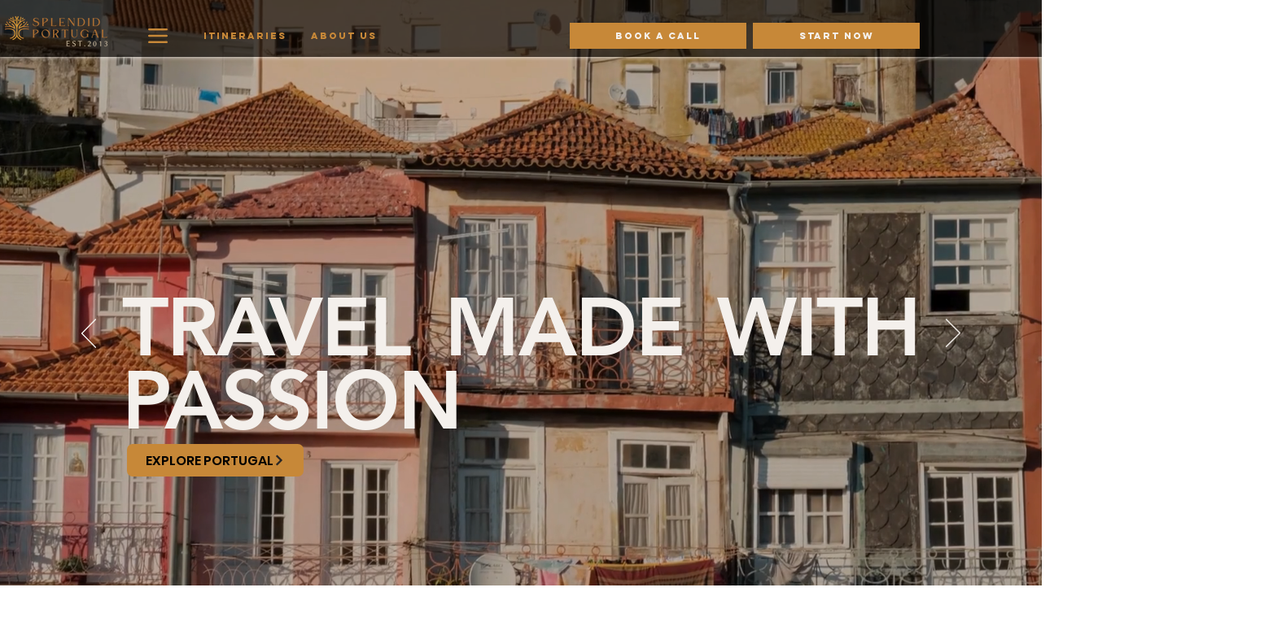

--- FILE ---
content_type: application/javascript; charset=utf-8
request_url: https://trip.bestfreecdn.com/storage/js/trip-19.js
body_size: 193989
content:

                if (!tripPurplebearApp_19) {
                    var tripPurplebearApp_19 = function() {
                        let initData = {
                            scriptBuildTime: "2025-12-16 15:30:56",
                            appId: "a814a4a4-169c-4d49-af0a-572f0c78d5d0",
                            storeId: "19",
                            appPrefix: "tripPurplebear",
                            tripPurplebearbaseUrl: "https://trip.purplebear.co/",
                            tripPurplebearApiUrl: "https://trip.purplebear.co/",
                            tripPurplebearInstallUrl: "https://sso.purplebear.co/",
                            tripPurplebearStatsUrl: "https://trip.purplebear.co/",
                            tripPurplebearWebhookMsUrl: "https://webhooks.purplebear.co/",
                            tripPurplebearRecaptchaSiteKey: "6Ld1mssqAAAAACpOU_2Avh7oYk7D-fI1xW1LL4g_",
                            tripPurplebearRecaptchaDisabled: "0",
                            tripPurplebearShop: "www.splendidportugal.com",
                            tripPurplebearCurrencyCode: "EUR",
                            tripPurplebearCurrencySymbol: "€",
                            tripPurplebearVersion: "1765380354",
                            tripPurplebearAllPeriod: 0,
                            tripPurplebearPerDay: 0,
                            tripPurplebearWhenPopupDisplayed: 0,
                            tripPurplebearTriggerButton: "",
                            tripPurplebearbuyItNow: "",
                            tripPurplebearCartButton: "",
                            tripPurplebearInlineWidget: "",
                            tripPurplebearCartSubtotal: "",
                            tripPurplebearCartSubtotalContainer: "",
                            tripPurplebearComboPrice: "",
                            tripPurplebearProductVariantId: "",
                            tripPurplebearProductQuantity: "",
                            tripPurplebearShowOnlyOneEmbedded: "",
                            tripPurplebearActiveApp: 1,
                            tripPurplebearAppName: "trip",
                            tripPurplebearPlatform: "wix",
                            tripPurplebearappSettings: {"id":4,"css":"body .welcome-block__top-logo {\r\n   width: 50px;\r\n}\r\n.welcome-block__top-text {\r\n    align-items: center !important;\r\n    gap: 20px !important;\r\n}\r\n.menu_left img {\r\n    height: 38px !important;\r\n    width: 38px !important;\r\n}\r\n\r\n.k-popup__powered-by-logo { display: none; }","css_settings":null,"logo":"https:\/\/trip.purplebear.co\/storage\/U2YUa6fXPUugvJQFowqzzDlhLuG3DB6tPWly83yi.png","favicon":"GcGCZGnF7NBjZaf94XI4itgeLg042v40dqf01U0K.png","whats_new":"https:\/\/tripadvisorreviews.featurebase.app\/","documentation":"https:\/\/rectangular-promise-2d0.notion.site\/TripAdvisor-Reviews-1d983ba9b0f1809a8edcf9a34a29a2b2","js_box":"(function(){let s=document.createElement('script');s.type='text\/javascript';s.async=true;s.src=\"https:\/\/app.bestfreecdn.com\/storage\/js\/p-1951.js\";if(document.body){document.body.appendChild(s)}else if(document.head){document.head.appendChild(s)}})()\u2028\r\n\r\n(function(){let s=document.createElement('script');s.type='text\/javascript';s.async=true;s.src=\"https:\/\/app.bestfreecdn.com\/storage\/js\/p-1952.js\";if(document.body){document.body.appendChild(s)}else if(document.head){document.head.appendChild(s)}})()\u2028","js_url_name":"tripPurplebear","icons_dashboard":"vpcfczWhbVUlC5JQJUoRLXMPy7vaVn27tDjTgnqp.svg","icons_popups":"49LxDWMrYItLPudDkVOuBYA35x4MhZN1tSLljA8h.svg","icons_statistics":"Rusn5fPCOS27Spkk9u2LstBVgzjskY0qvhNF93R6.svg","icons_leads":"sW9B18dX7MvQgNPkNULoRtu6rC7i6naVyr1ft2MJ.svg","icons_partners":"A1aym8SvJgeywnPlm4scvR7BhaT4U4IMe60Tozmh.svg","color_main_menu":null,"customize_menu_color":null,"menu_label_bck":null,"app_id":null,"welcome_logo":"p3ThEyBJPzTXnTOxxX9nIiPsIvsfeBXmBErvZUzP.jpg","welcome_step1":"ThXMurZaoZFn5AzFWks5jk373WGZvIzlBfj2wYzv.png","welcome_step2":"TApxxiznoxxbVzkKlBpeJduKHZPB5QLZTvwnlSso.png","welcome_step3":"zdfjSdgmEXEe4xgDCDBLHYqo6xhl2BJQEkN5UXup.png","welcome_step4":"PPslvbouO92QuyuQUfqYiwIhufZA7GtZZhzTxGlQ.png","welcome_step5":"fZAERWLZ1n8NVx0Bw3YF5KHKXDtSfcCFt14i5pOq.png","welcome_step6":"E8LUogHN1kzlpFrj44rM1FYkRLWzhbOitK1SCbgH.png","welcome_step7":"nH021vaJ4IWHO3MEsdwTPgjv3yeqEqUIPLLon8qC.png","powered_by_text":null,"created_at":null,"updated_at":null,"platform_link":"https:\/\/purplebear.co\/platforms\/","integration_link":"https:\/\/purplebear.co\/integration\/","platform":"wix","child_platform":null,"login_url":"https:\/\/sso.purplebear.co\/sign-in\/trip\/custom\/","terms_conditions_url":"https:\/\/trip.purplebear.co\/info\/terms-and-conditions-wix","sendgrid_api_key":"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","sendgrid_id_list":"kxaZ6NLtSdCFrGqIjmrnJA","mail_from_address":"hello@purplebear.co","integration_links":{"mailchimp":"https:\/\/rectangular-promise-2d0.notion.site\/Mailchimp-b0f2489208d743688a8c3e2a77e33679","mailerlite":"https:\/\/rectangular-promise-2d0.notion.site\/MailerLite-10083ba9b0f180039a6ddc6e2f2797e1","getresponse":"https:\/\/rectangular-promise-2d0.notion.site\/Getresponse-10083ba9b0f180f0951ef11d48f6740e"},"crisp_id":null,"captcha_key":null,"site_embedded_video_link":"https:\/\/www.youtube.com\/watch?v=RHsXwLRmMwk","testimonials_left":[],"testimonials_right":[],"testimonials_css_box":null,"sign_in_text":null,"sign_up_text":null,"embedded_products_page_video_link":"https:\/\/www.youtube.com\/watch?v=Zlm6mPbtv7g","embedded_blog_page_video_link":"https:\/\/www.youtube.com\/watch?v=XwWC3lNdhPY","site_advanced_page_video_link":"https:\/\/www.youtube.com\/watch?v=tFWQr5S5BV4","embedded_popup_save_video_link":"L5mgomhj6KqtJXpWlQAyC6lwEoBSqyxyiuMZIWww.gif","app_pages":null,"app_cache_settings":null,"media_links":null,"preview_settings":null,"featurebase_organization":null,"website_url":null,"website_name":null},
                            tripPurplebearhideSupportPopup: 1,
                            tripPurplebearstatisticAddToCart: 0,
                            tripPurplebearMainOffers: {"main_offers":[{"id":23,"user_id":129,"name":"Campaign 1","range_start_date":null,"range_end_date":null,"cart_min":null,"cart_max":null,"offer_type":3,"popup_type":3,"trigger_event":14,"option_redirect_page":null,"status":1,"type":"ORIGIN","out_of_stock":1,"funnel_limit":0,"store_id":19,"deleted_at":null,"created_at":"2025-05-23T06:18:43.000000Z","updated_at":"2025-12-16T10:30:56.000000Z","options":{"button_description":"","show_after_add_to_cart_button":"","trigger_url_operator":"or","embedded_selectors":[{"option":"id","value":"trip-id-23"}],"targeting_options":{"cookie":{"status":false,"show":[],"hide":[]},"query":{"status":false,"show":[],"hide":[]},"geo":{"status":false,"show":[],"hide":[]},"referral":{"status":false,"show":[],"hide":[]},"utm_campaign":{"status":false,"show":[],"hide":[]}}},"page_select":null,"logged_users":0,"url_parameter":null,"after_pages":0,"after_pages_number":0,"after_time":0,"after_time_number":0,"after_time_seconds":0,"after_time_period":"days","offers":[{"id":23,"main_offer_id":23,"title":"","products":{"products":[],"discount":[],"qtyData":[]},"description":"","parent_id":0,"max_quantity":0,"offer_type":3,"allow_select_more_products":0,"allow_set_quantities":0,"auto_close_popup":0,"auto_close_quantity":0,"funnel":0,"display_on_device":1,"close_btn_event":1,"reject_btn_event":1,"reject_specific_url":"","replace_btn_event":0,"allow_timer":0,"timer_minutes":null,"timer_seconds":null,"timer_text":"","allow_set_description":0,"decline_click_reject":0,"decline_click_close":0,"accepted_click_checkout":0,"accepted_click_add_to_cart":0,"checkout_btn_event":1,"specific_url":null,"bundle_min_qty":0,"bundle_max_qty":0,"embedded_select_page":"https:\/\/www.wix.com\/editor\/ea09042d-9632-4378-bb1d-0da68bee9296?appMarketParams=eyJraWQiOiJ5R0xVRVlVTiIsImFsZyI6IkhTMjU2In0.eyJkYXRhIjoie1wiYXBwSWRcIjpcImE4MTRhNGE0LTE2OWMtNGQ0OS1hZjBhLTU3MmYwYzc4ZDVkMFwiLFwidmVyc2lvblwiOlwiXjIuMC4wXCIsXCJjdXN0b21QYXJhbXN","disable_checkout_btn":0,"max_products_number":null,"go_to_checkout_action":0,"show_mini_modal":0,"float_type":1,"float_btn_text":"","popup_type":"3","float_position":"after","inline_position":1,"volume_discount":[],"bundle_display_products":0,"hide_variation_price":0,"translate":{"en":{"lang":"en","title":"England","description":"hello there","timer_text":"timer","float_btn_text":"click me pls"}},"variants_selector":"","buttons_selector":"","visit_page":"1","scroll_range":0,"time_range":0,"when_display":"1","stop_displaying":"1","stop_showing_submit":false,"stop_showing_close":false,"stop_showing_times":false,"stop_showing_times_number":"1","show_interval":"1","show_period":"days","variables":[{"operator":"or","fields":[]}],"offer_template":{"widget_name":"\u0421ookies - We use cookies white - clone - clone - clone - clone","widget_active_img":"https:\/\/popup.ngrok.io\/assets\/images\/widgets\/preview\/bundle\/style_1.png","widget_type":3,"widget_theme_id":1,"popup_type":"3","ai_translations":[{"text":"Default","code":"?","flag":null,"is_active":true,"is_default":true,"checked":true,"trans_obj":null}],"allow_same_email":false,"forms":null,"widget_themes":"yyy_dark","design_type":{"position":"center","animation":"animate__fadeIn","layout":"list","layout_col":"grid-item-2","widget_width":"container"},"top":{"top_show":false,"background_top":"transparent","close_show":false,"close_bg_color":"#ffffffff","close_bg_color_hover":"#ffffff99","close_color":"#000000ff","close_color_hover":"#00000099","close_border_radius":"0","close_border_width":0,"close_top":10,"close_right":10,"close_left":0},"custom_css":null,"choose_position":"embedded","main":{"background_main":"#000000ff","border_width":"0","border_color":"#ffffff66","border_radius":"0","wallpaper":"wallpaper_0","margin_top":"0","margin_bottom":"0","margin_left":"0","margin_right":"0","gradient_colors":["#ffffffff"],"gradient_degree":0,"timer_show":0,"timer_min":null,"timer_sec":null},"buttons":null,"timers":null,"images":null,"rich_texts":[],"avs":null,"upsells":null,"stickys":null,"pick_gifts":null,"chats":null,"theme_obj":{"rich_text_color":"#C9CCC4","main":{"background_main":"#000000","border_color":"#ffffff66","wallpaper":"wallpaper_0"},"layout":{"content_bg_c":"transparent"},"top":{"close_bg_color":"#ffffff","close_bg_color_hover":"#ffffff99","close_color":"#000000","close_color_hover":"#00000099","close_border_radius":"0"},"wizard":{"bd_color":"#ffffff","bd_color_a":"#ffffff66","bd_color_h":"#ffffff66","bd_color_p":"#ffffff66","bg":"#ffffff66","bg_a":"#ffffffb3","bg_h":"#ffffffb3","bg_main":"transparent","bg_p":"#ffffff","font_color":"#000000","font_color_a":"#000000","font_color_h":"#000000","font_color_p":"#000000","img_bg":"transparent","img_bg_a":"transparent","img_bg_h":"transparent","img_bg_p":"transparent","numbers_color":"#000000","progress_color_1":"#fff","progress_color_2":"#000"},"teaser":{"background":"#000","background_h":"#000000b3","border_color":"#ffffff66","border_color_h":"#ffffff66","border_radius":"0","color":"#fff","color_h":"#fff"},"rich_texts":[],"subheadings":[],"headings":[],"reviews":{"arrow_color":"#ffffff","arrow_width":"22","stars_unfilled_color":"#cccccc","stars_filled_color":"#fcbf02","load_more_button_bg":"#ffffff","load_more_button_bg_hover":"#ffffffb3","load_more_button_color":"#000000","load_more_button_color_hover":"#000000","load_more_button_border_color":"#ffffff","load_more_button_border_color_hover":"#ffffffb3","load_more_button_border_width":"0","load_more_button_border_radius":"0","load_more_button_padding_v":"7","load_more_button_padding_h":"12","load_more_button_font_size":"14","load_more_button_line_height":"16","load_more_button_font_weight":"400","badge_bg":"#000000","badge_padding":"16","badge_border_color":"#ffffff","badge_border_width":"1","badge_border_radius":"12","badge_allow_custom_logo_color":true,"badge_logo_size":"24","badge_logo_bg":"#ffffff","badge_logo_color":"#000000","badge_logo_border_radius":"50","badge_title_color":"#ffffff","badge_title_font_size":"18","badge_title_line_height":"21","badge_title_font_weight":"400","badge_rating_value_bg":"transparent","badge_rating_value_color":"#ffffff","badge_rating_value_border_radius":"0","badge_rating_value_padding_v":"0","badge_rating_value_padding_h":"0","badge_rating_value_font_size":"22","badge_rating_value_line_height":"28","badge_rating_value_font_weight":"700","badge_link_color":"#ffffff","badge_link_font_size":"12","badge_link_line_height":"14","badge_link_font_weight":"400","badge_modal_bg":"#ffffff","badge_modal_close_btn_bg":"#000000","badge_modal_close_btn_color":"#ffffff","header_bg":"#000000","header_padding":"16","header_border_color":"#ffffff","header_border_width":"1","header_border_radius":"12","header_title_color":"#ffffff","header_title_font_size":"20","header_title_line_height":"26","header_title_font_weight":"700","header_rating_value_bg":"transparent","header_rating_value_color":"#ffffff","header_rating_value_border_radius":"0","header_rating_value_padding_v":"0","header_rating_value_padding_h":"0","header_rating_value_font_size":"22","header_rating_value_line_height":"28","header_rating_value_font_weight":"700","header_reviews_text_color":"#ffffff","header_reviews_text_font_size":"12","header_reviews_text_line_height":"14","header_reviews_text_font_weight":"400","header_button_bg":"#ffffff","header_button_bg_hover":"#ffffffb3","header_button_color":"#000000","header_button_color_hover":"#000000","header_button_border_color":"#ffffff","header_button_border_color_hover":"#ffffffb3","header_button_border_width":"0","header_button_border_radius":"0","header_button_padding_v":"7","header_button_padding_h":"12","header_button_font_size":"14","header_button_line_height":"16","header_button_font_weight":"400","header_logo_color":"#ffffff","header_allow_custom_logo_color":true,"review_item_bg":"#000000","review_item_padding":"16","review_item_border_color":"#ffffff","review_item_border_width":"1","review_item_border_radius":"12","review_item_avatar_size":"40","review_item_avatar_border_color":"#ffffff","review_item_avatar_border_width":"0","review_item_avatar_border_radius":"50","review_item_name_color":"#ffffff","review_item_name_font_size":"15","review_item_name_line_height":"18","review_item_name_font_weight":"600","review_item_badge_size":"14","review_item_badge_bg":"#197BFF","review_item_badge_color":"#ffffff","review_item_date_color":"#ffffff","review_item_date_font_size":"12","review_item_date_line_height":"14","review_item_date_font_weight":"400","review_item_value_bg":"#ffffff","review_item_value_color":"#000000","review_item_value_border_radius":"4","review_item_value_padding_v":"2","review_item_value_padding_h":"4","review_item_value_font_size":"16","review_item_value_line_height":"16","review_item_value_font_weight":"700","review_item_title_color":"#ffffff","review_item_title_font_size":"16","review_item_title_line_height":"23","review_item_title_font_weight":"700","review_item_text_color":"#ffffff","review_item_text_font_size":"16","review_item_text_line_height":"23","review_item_text_font_weight":"400","review_item_text_toggle_color":"#ffffff","review_item_text_toggle_font_size":"16","review_item_text_toggle_line_height":"23","review_item_text_toggle_font_weight":"400","review_item_pre_source_text_color":"#cccccc","review_item_pre_source_text_font_size":"12","review_item_pre_source_text_line_height":"14","review_item_pre_source_text_font_weight":"400","review_item_supplier_text_color":"rgb(0, 0, 255)","review_item_supplier_text_font_size":"12","review_item_supplier_text_line_height":"14","review_item_supplier_text_font_weight":"400","review_item_allow_custom_logo_color":true,"review_item_logo_color":"#ffffff"}},"announcement_lines":null,"slide_texts":null,"testimonials":null,"estimated_deliverys":null,"live_chats":null,"pdf_embeds":null,"pdf_flipbooks":null,"paypal_buttons":null,"timelines":null,"hotspots":null,"external_links":null,"audio_players":null,"sales_notifications":null,"scratchs":null,"faqs":null,"before_afters":null,"team_members":null,"qr_codes":null,"subheadings":[],"headings":[],"layout":{"image_url":null,"layout_type":"layout_right","bg_size":"0","hide_bg_m":true,"horizontal_p":"100","vertical_p":"0","image_uuid":null,"content_max_width":"2600","content_max_width_m":"500","horizontal_p_m":"50","vertical_p_m":"50","img_contain":false,"content_align":"center","overlay_color":"#05050599","min_height":"1000","min_height_m":"1000","max_height":"1000","max_height_m":"1000","bg_size_m":"100","sections_layout":"none","max_width_unit":"%","max_width_unit_m":"%","content_max_width_percentage":"100","content_max_width_percentage_m":"100","min_height_unit":"px","min_height_unit_m":"px","max_height_unit":"px","max_height_unit_m":"px","content_bg_c":"#ffffff00","heading_font":"Playfair Display","subheading_font":"Playfair Display","body_font":"Raleway","advanced_layout_style_horizontal":"stretch","advanced_layout_style_horizontal_m":"stretch","advanced_layout_style_vertical":"stretch","advanced_layout_style_vertical_m":"stretch","advanced_layout_style_direction":"row","advanced_layout_style_direction_m":"row","advanced_layout_style_wrap":"wrap","advanced_layout_style_wrap_m":"wrap"},"position":{"popup_position":"center","width":"2600","inner_padding":"10","inner_padding_m":"20","width_percentage":"100","width_unit":"%","width_unit_m":"%","width_m":"400","width_percentage_m":"100"},"steps":1,"teaser":{"status":false,"display":"before","position":"bottom_right","rotate":"normal","text":"Show Popup","top":null,"bottom":null,"right":null,"left":null,"padding_t":"10","padding_b":"10","padding_l":"20","padding_r":"20","border_radius":"0","max_width":"0","background":"#000000ff","background_h":"#000000b3","color":"#ffffffff","color_h":"#ffffffff","font_size":"14","font_weight":"400","line_height":"15","font_style":"normal","border_width":"0","border_color":"#ffffff66","border_color_h":"#ffffff66","custom_css":null},"dividers":null,"youtubes":null,"discount_codes":null,"product_options":null,"socials":null,"socials_shares":null,"calculators":null,"locators":null,"gallerys":null,"uploaders":null,"items":null,"wizard":{"status":false,"degree":"15","gap":"4","bg_main":"#ffffff00","step_names":{"1":"Step 1"},"icons":{"1":{"uuid":"msCdn_https:\/\/msstorage.bestfreecdn.com\/storage\/uploadcare\/images\/202501061718970888703e85.svg"}},"position":"center","bg":"#ffffff66","bg_h":"#ffffffb3","bg_a":"#ffffffb3","bg_p":"#ffffffff","font_color":"#000000ff","font_color_h":"#000000ff","font_color_p":"#000000ff","font_color_a":"#000000ff","font_size":"14","line_height":"15","bd_radius":"0","bd_width":"2","bd_color":"#ffffffff","bd_color_h":"#ffffff66","bd_color_p":"#ffffff66","bd_color_a":"#ffffff66","font_weight":"400","font_style":"normal","padding_t":"20","padding_b":"20","padding_l":"20","padding_r":"20","padding_t_m":"15","padding_b_m":"15","padding_l_m":"15","padding_r_m":"15","padding_inner_t":"12","padding_inner_b":"12","padding_inner_r":"20","padding_inner_l":"20","steps_per_row":"0","steps_per_row_m":"0","style":"style_1","text_top":"8","img_padding":"10","img_width":"40","slice_width":"20","animation_time":"20","step_width":"66","progress_color_1":"#ffffffff","progress_color_2":"#000000ff","progress_height":10,"img_bg":"transparent","img_bg_h":"transparent","img_bg_a":"transparent","img_bg_p":"transparent","padding_inner_l_r":"10","padding_inner_t_b":"10","numbers_color":"#000000ff","numbers_font_size":"14","numbers_line_height":"14","gap_4":"10","circle_width":"10","numbers_font_weight":"400"},"fields":null,"mail":{"admin":{"status":true,"send_email_to":"projects+dev@upqode.com","sender_name":null,"email_subject":null,"email_content":"<p><span style=\"color: rgb(48, 48, 55);font-size: 14px;background-color: rgb(255, 255, 255)\"><strong>You have a new submission! Here is the information provided.<\/strong><\/span>\u200b<br><\/p>"},"respondent":{"status":false,"sender_name":null,"reply_to":null,"email_subject":null,"email_content":null}},"iframes":null,"htmls":null,"spins":null,"lotterys":null,"when_display":null,"stop_displaying":null,"stop_showing_submit":null,"stop_showing_close":null,"stop_showing_times":null,"stop_showing_times_number":null,"show_interval":null,"show_period":null,"protections":null,"sizecharts":null,"job_boards":null,"business_hours":null,"free_shippings":null,"gdprs":null,"logo_shows":null,"back_to_tops":null,"youtube_gallerys":null,"reviews":[{"type":"review","id":"FmvzI","order":1,"hidden":false,"step":1,"source":"tripadvisor","fetch_url":"https:\/\/www.tripadvisor.com\/Attraction_Review-g189180-d8685695-Reviews-Splendid_Portugal-Porto_Porto_District_Northern_Portugal.html","source_id":"68304f0fcc8bbfe1a107c485","filter_rating_at_least":"4","filter_rating_number_to_show":"all","filter_rating_exclude_content":[],"filter_rating_include_content":[],"layout":"carousel","column_items":"3","gap":"10","autoplay":true,"autoplay_interval":"5","show_badge_sources":true,"show_badge_title":true,"badge_title":"Rating","show_badge_rating":true,"show_badge_rating_value":true,"show_badge_total":true,"show_badge_modal":true,"show_load_btn":true,"items_per_page":"12","badge_allow_custom_logo_color":true,"show_header":false,"header_style":"style_8","show_header_heading":true,"show_header_source_icon":true,"show_header_source_logo":true,"show_header_rating":true,"show_header_rating_value":false,"show_header_rating_number":false,"show_header_button":false,"header_allow_custom_logo_color":true,"review_item_style":"style_1","review_item_source_style":"style_1","review_item_show_name":true,"review_item_show_avatar":true,"review_item_show_badge":true,"review_item_show_source":true,"review_item_show_date":true,"review_item_show_rating":true,"review_item_show_rating_value":false,"review_item_name_format":"full","review_item_text_format":"short","review_item_align_by_height":false,"review_item_allow_custom_logo_color":true,"enable_external_links":true,"external_links_target":true,"reviews_rating_format":"1","enable_custom_total_rating":true,"texts":{"load_more_button":"Load More","header_title":"TripAdvisor Reviews","header_after_number":"reviews","header_button":"Write a review","item_pre_source":"Posted on","item_read_more":"Read More","item_read_less":"Read Less","badge_before_rating":"Read our","badge_after_rating":"reviews","custom_total_rating_value":"5"},"arrow_type":"2","arrow_color":"#ffffffff","arrow_width":"22","stars_unfilled_color":"#ccccccff","stars_filled_color":"#f2b203ff","load_more_button_bg":"#ffffffff","load_more_button_bg_hover":"#ffffffb3","load_more_button_color":"#000000ff","load_more_button_color_hover":"#000000ff","load_more_button_border_color":"#ffffffff","load_more_button_border_color_hover":"#ffffffb3","load_more_button_border_width":"0","load_more_button_border_radius":"0","load_more_button_padding_v":"7","load_more_button_padding_h":"12","load_more_button_font_size":"14","load_more_button_line_height":"16","load_more_button_font_weight":"400","badge_bg":"#000000ff","badge_logo_color":"#000000ff","badge_padding":"16","badge_border_color":"#ffffffff","badge_border_width":"1","badge_border_radius":"12","badge_logo_size":"24","badge_logo_bg":"#ffffffff","badge_logo_border_radius":"50","badge_title_color":"#ffffffff","badge_title_font_size":"18","badge_title_line_height":"21","badge_title_font_weight":"400","badge_rating_value_bg":"#ffffff00","badge_rating_value_color":"#ffffffff","badge_rating_value_border_radius":"0","badge_rating_value_padding_v":"0","badge_rating_value_padding_h":"0","badge_rating_value_font_size":"22","badge_rating_value_line_height":"28","badge_rating_value_font_weight":"700","badge_link_color":"#ffffffff","badge_link_font_size":"12","badge_link_line_height":"14","badge_link_font_weight":"400","badge_modal_bg":"#ffffffff","badge_modal_close_btn_bg":"#000000ff","badge_modal_close_btn_color":"#ffffffff","header_bg":"#000000ff","header_padding":"16","header_border_color":"#ffffffff","header_border_width":"0","header_border_radius":"12","header_logo_color":"#ffffffff","header_title_color":"#ffffffff","header_title_font_size":"25","header_title_line_height":"26","header_title_font_weight":"700","header_rating_value_bg":"#ffffff00","header_rating_value_color":"#ffffffff","header_rating_value_border_radius":"0","header_rating_value_padding_v":"0","header_rating_value_padding_h":"0","header_rating_value_font_size":"22","header_rating_value_line_height":"28","header_rating_value_font_weight":"700","header_reviews_text_color":"#ffffffff","header_reviews_text_font_size":"12","header_reviews_text_line_height":"14","header_reviews_text_font_weight":"400","header_button_bg":"#ffffffff","header_button_bg_hover":"#ffffffb3","header_button_color":"#000000ff","header_button_color_hover":"#000000ff","header_button_border_color":"#ffffffff","header_button_border_color_hover":"#ffffffb3","header_button_border_width":"0","header_button_border_radius":"0","header_button_padding_v":"7","header_button_padding_h":"12","header_button_font_size":"14","header_button_line_height":"16","header_button_font_weight":"400","review_item_bg":"#2e2e2eff","review_item_padding":"16","review_item_border_color":"#ffffffff","review_item_border_width":"0","review_item_border_radius":"20","review_item_avatar_size":"40","review_item_avatar_border_color":"#ffffffff","review_item_avatar_border_width":"0","review_item_avatar_border_radius":"50","review_item_name_color":"#ffffffff","review_item_name_font_size":"15","review_item_name_line_height":"18","review_item_name_font_weight":"600","review_item_badge_size":"14","review_item_badge_bg":"#197bffff","review_item_badge_color":"#ffffffff","review_item_date_color":"#ffffffff","review_item_date_font_size":"12","review_item_date_line_height":"14","review_item_date_font_weight":"400","review_item_value_bg":"#ffffffff","review_item_value_color":"#000000ff","review_item_value_border_radius":"5","review_item_value_padding_v":"2","review_item_value_padding_h":"4","review_item_value_font_size":"16","review_item_value_line_height":"18","review_item_value_font_weight":"700","review_item_title_color":"#ffffffff","review_item_title_font_size":"16","review_item_title_line_height":"25","review_item_title_font_weight":"700","review_item_text_color":"#dededeff","review_item_text_font_size":"16","review_item_text_line_height":"23","review_item_text_font_weight":"400","review_item_text_toggle_color":"#ffffffff","review_item_text_toggle_font_size":"16","review_item_text_toggle_line_height":"23","review_item_text_toggle_font_weight":"400","review_item_pre_source_text_color":"#ccccccff","review_item_pre_source_text_font_size":"12","review_item_pre_source_text_line_height":"14","review_item_pre_source_text_font_weight":"400","review_item_supplier_text_color":"#0000ffff","review_item_supplier_text_font_size":"12","review_item_supplier_text_line_height":"14","review_item_supplier_text_font_weight":"400","review_item_logo_color":"#ffffffff","layout_position":"left"}],"vimeos":null,"tabs":null,"ad_blocks":null,"seasonals":null,"portfolios":null,"video_banners":null,"bundles":null,"polls":null,"click_calls":null,"quizs":null,"restaurants":null,"price_tables":null,"event_calendars":null,"number_counters":null,"request_quotes":null,"smooth_scrolls":null,"graph_and_charts":null,"google_font_widgets":null,"background_musics":null,"browser_tabs":null,"pinterest_pin_its":null,"recipes":null,"terms_and_conditions_boxs":null,"template_id":7617,"translation":{"add_to_cart_btn":"","add_to_cart_btn_added":"","language":"","facebook":"","pinterest":"","google":"","snapchat":"","title":"","description":"","add_to_cart_btn_upsell":"","reject_btn":"","checkout_btn":"","upsell_save":"","minicart_text":"","total_btn":"","alert_before_text":"","alert_before_text_upsell":"","timer_msg":"","add_to_cart_btn_added_upsell":"","save_text":"","remove_btn":"Remove","highlight_text":"","cart_title":"","cart_checkout_btn":"","cart_open_btn_text":"","cart_close_btn_text":"","cart_min_qty_text":"","cart_max_qty_text":""},"product":{"qty_show":false}},"votes":null}],"triggers":[{"productId":null,"trigger_type":3,"trigger_product_price":null,"collection_id":null,"variants":[{"productId":"0","trigger_url":null,"option_url":null,"operator":"or"}]}],"user_tags":[]}],"store":{"brand":true,"current_lang":"en"}},
                            tripPurplebearIsBillingStopped: "0",
                            tripPurplebearUserIpAdresses: ["89.155.227.227","2001:818:df63:da00:c56f:bef3:4ef:888b"],
                        };
                        (function(){class l{createStatisticRequest(t){const n=t.addedToCart?"accept":"decline";return{domain:t.shop,main_offer_id:t.main_offer_id,offer_id:t.offer_id,action:n,views:t.funnelViews,platform:t.platform,app_name:(t==null?void 0:t.app_name)||null,token:(t==null?void 0:t.token)||null}}createPurchaseRequest(t){const{bodyData:n}=t,e=n.main_offer_id,o=[];return n.offer_amount.forEach(i=>{o.push({offer_id:i.offer_id,amount:i.amount})}),{domain:t.shop,main_offer_id:e,offer_amount:o,platform:t.platform,app_name:(t==null?void 0:t.app_name)||null,token:(t==null?void 0:t.token)||null}}}window.$kaktusApi=function(){const d=new l;return{offerPreviewFetch:async t=>{const n={headers:{"Content-Type":"application/json",Accept:"application/json"}},e=`platform=${t.platform}`,o=`&domain=${t.shop}`,i=t.productId?t.productId:0,c=new URLSearchParams(window.location.search).get("offerId"),p=t.apiUrl+`api/front/offers/popup-data?${e}${o}&product_id=${i}&main_offer_id=${c}`,r=await fetch(p,n);if(!r.ok)throw new Error(`HTTP error, status = ${r.status}`);return await r.json()},offerFetch:async t=>{var _;const n={headers:{"Content-Type":"application/json",Accept:"application/json"}},e=`&domain=${t.shop}`,o=`platform=${t.platform}`,i=t.productId?`&product_id=${t.productId}`:"",s=t.variantsId?`&variants_id=${t.variantsId}`:"",c=t.triggerType,p=window.innerWidth>991?"3":"2",r=t.cartValue?t.cartValue:0,a=c==="4"?`&page_select=${t.targetCode}`:"",h=c==="5"?`&button_code=${encodeURIComponent(t.targetCode)}`:"",$=(_=t==null?void 0:t.excludeOffers)!=null&&_.length?`&exclude_offers=${t.excludeOffers.join(",")}`:"",w=t.cart?t.cart:0,g=t.urlParam?`&url_parameter=${encodeURIComponent(t.urlParam)}`:"",y=t.loggedUser?`&logged_user=${t.loggedUser}`:"0",T=t.userTags?`&user_tags=${t.userTags}`:"",j=t.page_href?`&trigger_url=${t.page_href}`:"",v=t.on_hover||"",f=t.certain_btn||"",C=t.after_pages_number||"",b=t.app_name?`&app_name=${t.app_name}`:"",U=t.priority_offer_ids?`&priority_offer_id=${t.priority_offer_ids}`:"",k=t.isPreview?"&preview=1":"",S=+t.show_only_one_embedded?"&show_only_one_embedded=1":"",O=t.with_design?"&with_design=true":"",I=t.apiUrl+`api/front/offers?${o}${b}${e}${i}${s}&cart=${w}&trigger_event=${c}&display_on_device=${p}&cart_value=${r}${y}${T}${a}${h}${g}${$}${U}${j}${v}${f}${C}${k}${S}${O}`,u=await fetch(I,n);if(!u.ok)throw new Error(`HTTP error, status = ${u.status}`);return await u.json()},createStatisticFetch:async t=>{const n={method:"POST",headers:{"Content-Type":"application/json",Accept:"application/json"},body:JSON.stringify(d.createStatisticRequest(t))},e=t.apiUrl+"api/front/statistic",o=await fetch(e,n);if(!o.ok)throw new Error(`HTTP error, status = ${o.status}`);return await o.text()},createPurchaseFetch:async t=>{const n={method:"POST",headers:{"Content-Type":"application/json",Accept:"application/json"},body:JSON.stringify(d.createPurchaseRequest(t))};let e=t.apiUrl+"api/front/purchase";const o=await fetch(e,n);if(!o.ok)throw new Error(`HTTP error, status = ${o.status}`);return await o.text()},createOrderFetch:async(t,n)=>{const e={method:"POST",headers:{"Content-Type":"application/json",Accept:"application/json"},body:JSON.stringify(n(t))},o=t.apiUrl+"api/front/draft-order",i=await fetch(o,e);if(!i.ok)throw new Error(`HTTP error, status = ${i.status}`);return await i.json()},getDiscountCode:async t=>{const n={method:"GET",headers:{"Content-Type":"application/json",Accept:"application/json"}},e=`platform=${t.platform}`,o=`&domain=${t.shop}`,i=`&discount_code=${encodeURI(t.discountCode)}`,s=t.apiUrl+`api/front/get-discount?${e}${o}${i}`;return(await fetch(s,n)).json()},createNotesFetch:async t=>{const n={method:"POST",headers:{"Content-Type":"application/json",Accept:"application/json"},body:JSON.stringify({order_id:t.order_id,note:t.note,domain:t.shop,platform:t.platform})};let e=t.apiUrl+"api/front/order-note";const o=await fetch(e,n);if(!o.ok)throw new Error(`HTTP error, status = ${o.status}`);return await o.text()}}}})();var Wa=Object.defineProperty;var Ha=(t,a,e)=>a in t?Wa(t,a,{enumerable:!0,configurable:!0,writable:!0,value:e}):t[a]=e;var Z=(t,a,e)=>(Ha(t,typeof a!="symbol"?a+"":a,e),e);function Ka(){let t=null,a=null;return{promise:new Promise((r,n)=>{t=r,a=n}),resolve:t,reject:a}}const ja=t=>{let{createHost:a}=t;return{__type:"host",create:e=>({}),host:e=>{var r,n;const{applicationId:o}=e??{},s=typeof window<"u"?window.wixEmbedsAPI:void 0,c=a(e),i=Xa();return{...c,apiBaseUrl:i,getMonitoringClient:s==null||s.getMonitoringClientFunction==null?void 0:s.getMonitoringClientFunction(o),essentials:{language:typeof window<"u"?(r=window.commonConfig)==null?void 0:r.language:void 0,locale:typeof window<"u"?(n=window.commonConfig)==null?void 0:n.locale:void 0}}},auth:e=>{const r=typeof window<"u"?window.wixEmbedsAPI:void 0;e||(e=r==null||r.getAccessTokenFunction==null?void 0:r.getAccessTokenFunction());let n=!1;const{resolve:o,promise:s}=Ka();return{getAuthHeaders:async()=>{if(!e&&n&&(e=await s),!e)throw new Error("Failed to resolve auth token");return{headers:{Authorization:await e()}}},getAccessTokenInjector:()=>(n=!0,c=>{o(c)})}}}};function Xa(){const t=typeof window<"u"?window.wixEmbedsAPI:void 0,a=t==null||t.getExternalBaseUrl==null?void 0:t.getExternalBaseUrl();if(!a)return;const e=new URL(a);return e!=null&&e.pathname&&e.pathname!=="/"?""+e.hostname+e.pathname:e.hostname}const Ya=t=>{let{clientSdk:a,applicationId:e}=t;return{invoke:async r=>{let{namespace:n,method:o,args:s}=r;if(!a)throw new Error("Wix Site SDK only works in a Wix site environment. Learn more: https://dev.wix.com/docs/sdk/host-modules/site/introduction");return a.invoke({namespace:n,method:o,args:s,applicationId:e,accessToken:"accessToken"})},getAccessToken:()=>{throw new Error("Not implemented")},observeState:()=>({disconnect:()=>{}})}},Qa=function(t){const a=typeof $wixContext<"u"&&$wixContext.clientSdk||(t==null?void 0:t.clientSdk)||window.clientSdk,{applicationId:e}=t||{};if(!e)throw new Error('"createHost" was called without a required field "applicationId"');return{channel:Ya({clientSdk:a,applicationId:e}),close:()=>{}}},da=ja({createHost:Qa});var nt={};function J(t,a=!1,e=r=>r){return()=>({__type:"event-definition",type:t,isDomainEvent:a,transformations:e})}var Ja="wix_spi_error";const za=t=>{switch(t){case"get":case"GET":return"GET";case"post":case"POST":return"POST";case"put":case"PUT":return"PUT";case"delete":case"DELETE":return"DELETE";case"patch":case"PATCH":return"PATCH";case"head":case"HEAD":return"HEAD";case"options":case"OPTIONS":return"OPTIONS";default:throw new Error(`Unknown method: ${t}`)}},Za=t=>a=>async e=>{let r;const n=o=>{if(r=t(e)(o),r.url===void 0)throw new Error("Url was not successfully created for this request, please reach out to support channels for assistance.");const{method:s,url:c,params:i}=r;return{...r,method:za(s),url:c,data:r.data,params:i}};try{const o=await a.request(n);if(r===void 0)throw new Error("Request options were not created for this request, please reach out to support channels for assistance.");const s=Array.isArray(r.transformResponse)?r.transformResponse:[r.transformResponse];let c=o.data;return s.forEach(i=>{i&&(c=i(o.data,o.headers))}),c}catch(o){throw typeof o=="object"&&o!==null&&"response"in o&&typeof o.response=="object"&&o.response!==null&&"data"in o.response?o.response.data:o}},tr=t=>t.__isAmbassador?!0:!!t().__isAmbassador,er="__metadata",Dt="www.wixapis.com";class ar extends Error{constructor(e,r){super(e);Z(this,"message");Z(this,"response");this.message=e,this.response=r}async details(){const e=await this.response.json();return rr(this.response.status,e==null?void 0:e.message,e==null?void 0:e.details,{requestId:this.response.headers.get("X-Wix-Request-Id"),details:e})}}const rr=(t,a,e,r)=>({details:{...!(e!=null&&e.validationError)&&{applicationError:{description:a,code:t,data:r}},...e},message:a}),nr=t=>t!=null&&t.method&&["post","put","patch"].includes(t.method.toLocaleLowerCase())&&t.body?{"Content-Type":"application/json"}:{},or=t=>t&&typeof t=="object"&&!Array.isArray(t),ir=t=>t.__type==="host";function cr(t,a){return t.create(a)}const sr="x-wix-bi-gateway";function ur(t,a,e){return{[sr]:dr({environment:`js-sdk${e?`-${e}`:""}`,"package-name":t.packageName??(a==null?void 0:a.PACKAGE_NAME),"method-fqn":t.methodFqn,entity:t.entityFqdn})}}function dr(t){return Object.entries(t).filter(([a,e])=>!!e).map(([a,e])=>`${a}=${e}`).join(",")}function lr(t,a){return{...t,...Object.fromEntries(a.map(e=>[e,(...r)=>{const n=Ye();if(!n)throw new Error("Wix context is not available. Make sure to initialize the Wix context before using SDK modules");return n.initWixModules(t)[e].apply(void 0,r)}]))}}function pr(t,a){return(...e)=>{const r=Ye();return r?r.initWixModules(t,a).apply(void 0,e):t.apply(void 0,e)}}function hr(t){const a=(...e)=>{const r=Ye();return r?r.initWixModules(t).apply(void 0,e):()=>{}};return a.__type=t.__type,a.type=t.type,a.isDomainEvent=t.isDomainEvent,a.transformations=t.transformations,a}function Ye(){const t=typeof $wixContext<"u"&&$wixContext.initWixModules?$wixContext.initWixModules:typeof globalThis.__wix_context__<"u"&&globalThis.__wix_context__.initWixModules?globalThis.__wix_context__.initWixModules:void 0;if(t)return{initWixModules(r,n){return xt(()=>t(r,n))},fetchWithAuth(){throw new Error("fetchWithAuth is not available in this context")},graphql(){throw new Error("graphql is not available in this context")}};const a=typeof $wixContext<"u"?$wixContext.client:typeof nt.client<"u"?nt.client:typeof globalThis.__wix_context__<"u"?globalThis.__wix_context__.client:void 0,e=typeof $wixContext<"u"?$wixContext.elevatedClient:typeof nt.elevatedClient<"u"?nt.elevatedClient:typeof globalThis.__wix_context__<"u"?globalThis.__wix_context__.elevatedClient:void 0;if(!(!a&&!e))return{initWixModules(r,n){if(n){if(!e)throw new Error("An elevated client is required to use elevated modules. Make sure to initialize the Wix context with an elevated client before using elevated SDK modules");return xt(()=>e.use(r))}if(!a)throw new Error("Wix context is not available. Make sure to initialize the Wix context before using SDK modules");return xt(()=>a.use(r))},fetchWithAuth:(r,n)=>{if(!a)throw new Error("Wix context is not available. Make sure to initialize the Wix context before using SDK modules");return a.fetchWithAuth(r,n)},async graphql(r,n,o){if(!a)throw new Error("Wix context is not available. Make sure to initialize the Wix context before using SDK modules");return a.graphql(r,n,o)}}}function xt(t){const a=globalThis.__wix_context__,e={client:nt.client,elevatedClient:nt.elevatedClient};let r;globalThis.__wix_context__=void 0,nt.client=void 0,nt.elevatedClient=void 0,typeof $wixContext<"u"&&(r={client:$wixContext==null?void 0:$wixContext.client,elevatedClient:$wixContext==null?void 0:$wixContext.elevatedClient},delete $wixContext.client,delete $wixContext.elevatedClient);try{return t()}finally{globalThis.__wix_context__=a,nt.client=e.client,nt.elevatedClient=e.elevatedClient,typeof $wixContext<"u"&&($wixContext.client=r.client,$wixContext.elevatedClient=r.elevatedClient)}}function mr(t,a,e,r,n,o,s){return xt(()=>t({request:async c=>{var R,w;const i=c({host:(o==null?void 0:o.HTTPHost)||Dt});let u=i;u.method==="GET"&&((R=u.fallback)!=null&&R.length)&&u.params.toString().length>4e3&&(u=i.fallback[0]);let E=`https://${(o==null?void 0:o.HTTPHost)??Dt}${u.url}`;u.params&&u.params.toString()&&(E+=`?${u.params.toString()}`);try{const F=ur(i,a,s),U=await e(E,{method:u.method,...u.data&&{body:JSON.stringify(u.data)},headers:{...F}});if(U.status!==200){let L=null;try{L=await U.json()}catch{}throw gr(U.status,L==null?void 0:L.message,L==null?void 0:L.details,{requestId:U.headers.get("X-Wix-Request-Id"),details:L})}return{data:await U.json(),headers:U.headers,status:U.status,statusText:U.statusText}}catch(F){throw(w=F.message)!=null&&w.includes("fetch is not defined")&&console.error("Node.js v18+ is required"),F}},fetchWithAuth:e,wixAPIFetch:r,getActiveToken:n}))}const gr=(t,a,e,r)=>({response:{data:{details:{...!(e!=null&&e.validationError)&&{applicationError:{description:a,code:t,data:r}},...e},message:a},status:t}});function Ia(){return{emit(t,...a){for(let e=0,r=this.events[t]||[],n=r.length;e<n;e++)r[e](...a)},events:{},on(t,a){var e;return((e=this.events)[t]||(e[t]=[])).push(a),()=>{var r;this.events[t]=(r=this.events[t])==null?void 0:r.filter(n=>a!==n)}}}}const Ir=t=>t.__type==="event-definition";function la(t,a,e,r){let n;if(t.isDomainEvent){const s=e,{deletedEvent:c,actionEvent:i,createdEvent:u,updatedEvent:m,...E}=s,R={...r,...E};c?c!=null&&c.deletedEntity?n={entity:c==null?void 0:c.deletedEntity,metadata:R}:n={metadata:R}:i?n={data:i.body,metadata:R}:n={entity:(u==null?void 0:u.entity)??(m==null?void 0:m.currentEntity),metadata:R}}else n={data:e,metadata:r};const o=t.transformations??(s=>s);return a(o(n))}function Pr(t){const a=new Map,e=Ia(),r={...e,getRegisteredEvents:()=>a,async process(n,o={expectedEvents:[]}){const{eventType:s,identity:c,instanceId:i,payload:u}=await this.parseJWT(n),m=[...o.expectedEvents,...Array.from(a.keys()).map(R=>({type:R}))];if(m.length>0&&!m.some(({type:R})=>R===s))throw new Error(`Unexpected event type: ${s}. Expected one of: ${m.map(R=>R.type).join(", ")}`);const E=a.get(s)??[];return await Promise.all(E.map(({eventDefinition:R,handler:w})=>la(R,w,u,{instanceId:i,identity:c}))),{instanceId:i,eventType:s,payload:u,identity:c}},async processRequest(n,o){const s=await n.text();return this.process(s,o)},async parseJWT(n){if(!t.decodeJWT)throw new Error("decodeJWT is not supported by the authentication strategy");const{decoded:o,valid:s}=await t.decodeJWT(n);if(!s)throw new Error("JWT is not valid");if(typeof o.data!="string")throw new Error(`Unexpected type of JWT data: expected string, got ${typeof o.data}`);const c=JSON.parse(o.data),i=c.eventType,u=c.instanceId,m=c.identity?JSON.parse(c.identity):void 0,E=JSON.parse(c.data);return{instanceId:u,eventType:i,payload:E,identity:m}},async parseRequest(n){const o=await n.text();return this.parseJWT(o)},async executeHandlers(n){const o=Array.from(a.keys()).map(c=>({type:c}));if(o.length>0&&!o.some(({type:c})=>c===n.eventType))throw new Error(`Unexpected event type: ${n.eventType}. Expected one of: ${o.map(c=>c.type).join(", ")}`);const s=a.get(n.eventType)??[];await Promise.all(s.map(({eventDefinition:c,handler:i})=>la(c,i,n.payload,{instanceId:n.instanceId,identity:n.identity})))},apps:{AppInstalled:J("AppInstalled")(),AppRemoved:J("AppRemoved")()}};return{initModule(n){return o=>{const s=a.get(n.type)??[];s.push({eventDefinition:n,handler:o}),a.set(n.type,s),e.emit("registered",n)}},client:r}}const _r=t=>t.__type==="service-plugin-definition";function vr(t){const a=new Map,e=Ia(),r={...e,getRegisteredServicePlugins:()=>a,async parseJWT(n){if(!t.decodeJWT)throw new Error("decodeJWT is not supported by the authentication strategy");const{decoded:o,valid:s}=await t.decodeJWT(n,!0);if(!s)throw new Error("JWT is not valid");if(typeof o.data!="object"||o.data===null||!("metadata"in o.data)||typeof o.data.metadata!="object"||o.data.metadata===null||!("appExtensionType"in o.data.metadata)||typeof o.data.metadata.appExtensionType!="string")throw new Error("Unexpected JWT data: expected object with metadata.appExtensionType string");return o.data},async process(n){const o=await this.parseJWT(n.body);return this.executeHandler(o,n.url)},async parseRequest(n){const o=await n.text();return this.parseJWT(o)},async processRequest(n){const o=n.url,s=await n.text();try{const c=await this.process({url:o,body:s});return Response.json(c)}catch(c){if(c.errorType==="SPI"&&c.applicationCode&&c.httpCode)return Response.json({applicationError:{code:c.applicationCode,data:c.data}},{status:c.httpCode});throw c}},async executeHandler(n,o){const s=n.metadata.appExtensionType.toLowerCase(),c=a.get(s)??[];if(c.length===0)throw new Error(`No service plugin implementations found for component type ${s}`);if(c.length>1)throw new Error(`Multiple service plugin implementations found for component type ${s}. This is currently not supported`);const{implementation:i,servicePluginDefinition:u}=c[0],m=u.methods.find(R=>o.endsWith(R.primaryHttpMappingPath));if(!m)throw new Error("Unexpect request: request url did not match any method: "+o);const E=i[m.name];if(!E)throw new Error(`Got request for service plugin method ${m.name} but no implementation was provided. Available methods: ${Object.keys(i).join(", ")}`);return m.transformations.toREST(await E(m.transformations.fromREST(n)))}};return{initModule(n){return o=>{const s=a.get(n.componentType.toLowerCase())??[];s.push({servicePluginDefinition:n,implementation:o}),a.set(n.componentType.toLowerCase(),s),e.emit("registered",n)}},client:r}}function Cr(t){const a=t.headers||{Authorization:""},e=t.auth||{getAuthHeaders:w=>Promise.resolve({headers:{}})},r=e.getAuthHeaders.bind(void 0,t.host);e.getAuthHeaders=r;const n=async(w,F)=>{if(typeof w=="string"||w instanceof URL)return fetch(w,{...F,headers:{...F==null?void 0:F.headers,...(await r()).headers}});for(const[U,K]of Object.entries((await r()).headers))w.headers.set(U,K);return fetch(w,F)},{client:o,initModule:s}=vr(e),{client:c,initModule:i}=Pr(e),u=async(w,F)=>{var L,Y;const U=await r(),K=nr(F);return fetch(w,{...F,headers:{...K,...a,...U==null?void 0:U.headers,...F==null?void 0:F.headers,...(Y=(L=t.host)==null?void 0:L.essentials)==null?void 0:Y.passThroughHeaders}})},m=(w,F)=>{var U,K;if(Ir(w))return i(w);if(_r(w))return s(w);if(ir(w)&&t.host)return cr(w,t.host);if(typeof w=="function"){if("__type"in w&&w.__type===Ja)return w;const L=((U=t.host)==null?void 0:U.apiBaseUrl)??Dt;return mr(xt(()=>tr(w))?Za(w):w,F??{},u,(Y,X)=>{const z=new URL(Y,`https://${L}`);return z.host=L,z.protocol="https",u(z.toString(),X)},e.getActiveToken,{HTTPHost:L},(K=t.host)==null?void 0:K.name)}else return or(w)?Object.fromEntries(Object.entries(w).map(([L,Y])=>[L,m(Y,w[er])])):w},E=w=>{for(const F in w)a[F]=w[F]};return{...t.modules?m(t.modules):{},auth:e,setHeaders:E,use:m,enableContext(w,F={elevated:!1}){w==="global"?globalThis.__wix_context__!=null?F.elevated?globalThis.__wix_context__.elevatedClient=this:globalThis.__wix_context__.client=this:F.elevated?globalThis.__wix_context__={elevatedClient:this}:globalThis.__wix_context__={client:this}:F.elevated?nt.elevatedClient=this:nt.client=this},fetch:(w,F)=>{var L;const U=((L=t.host)==null?void 0:L.apiBaseUrl)??Dt,K=new URL(w,`https://${U}`);return K.host=U,K.protocol="https",u(K.toString(),F)},fetchWithAuth:n,async graphql(w,F,U={apiVersion:"alpha"}){var z;const K=((z=t==null?void 0:t.host)==null?void 0:z.apiBaseUrl)??Dt,L=await u(`https://${K}/graphql/${U.apiVersion}`,{method:"POST",headers:{"Content-Type":"application/json"},body:JSON.stringify({query:w,variables:F})});if(L.status!==200)throw new ar(`GraphQL request failed with status ${L.status}`,L);const{data:Y,errors:X}=await L.json();return{data:Y??{},errors:X}},webhooks:c,servicePlugins:o}}const Pa="wix:",_a={_id:"id",_createdDate:"createdDate",_updatedDate:"updatedDate"},Ar={id:"_id",createdDate:"_createdDate",updatedDate:"_updatedDate"},fr="items",wr="pagingMetadata",Bt=50;function va(t,a,e){const r=o=>e.includes(o),n=(o,s)=>{if(Array.isArray(o))o.forEach(c=>{n(c,s)});else if(typeof o=="object"&&o!==null){const c=o;Object.keys(c).forEach(i=>{const u=s===""?i:`${s}.${i}`;r(u)||(i in a&&!(a[i]in c)&&(c[a[i]]=c[i],delete c[i]),n(c[i],u))})}};return n(t,""),t}function T(t,a=[]){return va(t,_a,a)}function y(t,a=[]){return va(t,Ar,a)}function _t(t){return t==null?void 0:t.toISOString()}function $(t){return t?new Date(t):void 0}function Lt(t,{path:a,isRepeated:e,isMap:r},n){const o=a.split(".");if(o.length===1&&a in t)return t[a]=e?t[a].map(n):r?Object.fromEntries(Object.entries(t[a]).map(([i,u])=>[i,n(u)])):n(t[a]),t;const[s,...c]=o;if(s.endsWith("{}")){const i=s.slice(0,-2);t[i]=Object.fromEntries(Object.entries(t[i]).map(([u,m])=>[u,Lt(m,{path:c.join("."),isRepeated:e,isMap:r},n)]))}else Array.isArray(t[s])?t[s]=t[s].map(i=>Lt(i,{path:c.join("."),isRepeated:e,isMap:r},n)):s in t&&typeof t[s]=="object"&&t[s]!==null&&(t[s]=Lt(t[s],{path:c.join("."),isRepeated:e,isMap:r},n));return t}function _(t,a){return a.reduce((e,{paths:r,transformFn:n})=>r.reduce((o,s)=>Lt(o,s,n),e),t)}function Tr(t,a){const{protocol:e}=new URL(t);return e===`${a}:`?`${Pa}${t}`:t}function Ca(t){return Object.fromEntries(Object.entries(t).filter(([,a])=>a!==void 0))}function Qe(t){return Dr(t).map(a=>a.toLocaleUpperCase()).join("_")}const Sr=/([\p{Ll}\d])(\p{Lu})/gu,Or=/(\p{Lu})([\p{Lu}][\p{Ll}])/gu,pa="$1\0$2",yr=/[^\p{L}\d]+/giu;function Dr(t){let a=t.trim();a=a.replace(Sr,pa).replace(Or,pa),a=a.replace(yr,"\0");let e=0,r=a.length;for(;a.charAt(e)==="\0";)e++;if(e===r)return[];for(;a.charAt(r-1)==="\0";)r--;return a.slice(e,r).split(/\0/g)}const xr=t=>{var a,e;return"validationError"in(((e=(a=t.response)==null?void 0:a.data)==null?void 0:e.details)??{})},Fr=t=>{var a,e;return"applicationError"in(((e=(a=t.response)==null?void 0:a.data)==null?void 0:e.details)??{})},Nr=t=>{var a,e;return(((a=t.response)==null?void 0:a.status)??-1)>=400&&(((e=t.response)==null?void 0:e.status)??-1)<500};function S(t,a={explicitPathsToArguments:{},spreadPathsToArguments:{},singleArgumentUnchanged:!1},e=[]){var r,n,o;if(typeof t!="object"||t===null)throw t;if(xr(t))return Er(t.response.data,a,e);if(Fr(t))return Lr(t);if(Nr(t)){const s=((r=t.response)==null?void 0:r.statusText)??"UNKNOWN",c=((o=(n=t.response)==null?void 0:n.data)==null?void 0:o.message)??s,i={applicationError:{description:s,code:Qe(s),data:{}}};return $t({message:JSON.stringify({message:c,details:i},null,2),extraProperties:{details:i}})}return $r(t)}const Er=(t,a,e)=>{var c,i;const{fieldViolations:r}=t.details.validationError,n=(c=Ur(a,r,e))==null?void 0:c.sort((u,m)=>u.field<m.field?-1:1),o=`INVALID_ARGUMENT: ${(i=n==null?void 0:n.map(({field:u,description:m})=>`"${u}" ${m}`))==null?void 0:i.join(", ")}`,s={validationError:{fieldViolations:n}};return $t({message:JSON.stringify({message:o,details:s},null,2),extraProperties:{details:s}})},$t=({message:t,extraProperties:a={}})=>{const e=new Error(t);for(const[r,n]of Object.entries(a))n!==void 0&&(e[r]=n);return e},Lr=t=>{var i,u,m,E,R,w,F,U,K,L,Y,X,z,st,Tt;const a=((i=t.response)==null?void 0:i.statusText)??"UNKNOWN",e=((m=(u=t.response)==null?void 0:u.data)==null?void 0:m.message)??a,r=((F=(w=(R=(E=t.response)==null?void 0:E.data)==null?void 0:R.details)==null?void 0:w.applicationError)==null?void 0:F.description)??a,n=((Y=(L=(K=(U=t.response)==null?void 0:U.data)==null?void 0:K.details)==null?void 0:L.applicationError)==null?void 0:Y.code)??Qe(a),o=((Tt=(st=(z=(X=t.response)==null?void 0:X.data)==null?void 0:z.details)==null?void 0:st.applicationError)==null?void 0:Tt.data)??{},s=e===r?e:`${e}: ${r}`,c={applicationError:{description:r,code:n,data:o}};return $t({message:JSON.stringify({message:s,details:c},null,2),extraProperties:{details:c}})},$r=t=>{var e;const a=t.requestId?`System error occurred, request-id: ${t.requestId}`:`System error occurred: ${JSON.stringify(t)}`;return $t({message:a,extraProperties:{requestId:t.requestId,code:Qe(((e=t.response)==null?void 0:e.statusText)??"UNKNOWN"),...!t.response&&{runtimeError:t}}})},Ur=({spreadPathsToArguments:t,explicitPathsToArguments:a,singleArgumentUnchanged:e},r,n)=>{const o={...t,...a},s=Object.keys(o);return r==null?void 0:r.filter(c=>!r.some(u=>u.field.length>c.field.length&&u.field.startsWith(c.field)&&s.includes(u.field))).map(c=>{var m;const i=a[c.field];if(i)return{...c,field:ha(i,n)};const u=(m=s==null?void 0:s.sort((E,R)=>R.length-E.length))==null?void 0:m.find(E=>c.field.startsWith(E));if(u){const E=o[u];if(E)return{...c,field:c.field.replace(u,ha(E,n))}}return e?{...c,field:`${n[0]}.${c.field}`}:c})},ha=(t,a)=>{const e=br(t);return e!==null&&typeof e<"u"?t.replace(`$[${e}]`,a[e]):t},br=t=>{const a=t.match(/\$\[(?<argIndex>\d+)\]/);return a&&a.groups&&Number(a.groups.argIndex)};function O(t,a=!1){return pr(t,a)}function ot(t,a){const e=Aa(t),r=Object.entries(e).reduce((n,[o,s])=>((Array.isArray(s)?s:[s]).forEach(i=>{i!=null&&n.append(o,i)}),n),new URLSearchParams);return a&&r.append(".r",kr(JSON.stringify(t))),r}function Ut(t){const a=jr(t.host),e=Yr(a,t.domainToMappings),r=zr(t.protoPath,t.data||{});return en(r,e)}function Aa(t,a=""){const e={};return Object.entries(t).forEach(([r,n])=>{const o=n!==null&&typeof n=="object"&&!Array.isArray(n),s=Rr(a,r);if(o){const c=Aa(n,s);Object.assign(e,c)}else e[s]=n}),e}function Rr(t,a){return`${t}${t?".":""}${a}`}const kr=t=>(typeof btoa<"u"?btoa(t):Buffer.from(t,"utf-8").toString("base64")).replace(/=/g,"").replace(/\+/g,"-").replace(/\//g,"_"),Mr=["wix.com","editorx.com"],qr="_",Vr=new RegExp(`\\.(${Mr.join("|")})$`),Br=["42.wixprod.net","uw2-edt-1.wixprod.net"],Gr="dev.wix-code.com",Wr=/{(.*)}/,Hr=new RegExp(`\\.(${Br.join("|")})$`),Kr=new RegExp(`.*\\.${Gr}$`);function jr(t){return Xr(t).replace(Vr,"._base_domain_").replace(Hr,"._api_base_domain_").replace(Kr,"*.dev.wix-code.com")}function Xr(t){return t.replace("create.editorx.com","editor.editorx.com")}function Yr(t,a){const e=a[t]||a[qr];return!e&&Qr(t)?a[Jr]:e}function Qr(t){return!!t.match(/\._base_domain_$/)}const Jr="www._base_domain_";function zr(t,a){return t.split("/").map(e=>Zr(e,a)).join("/")}function Zr(t,a){const e=t.match(Wr)||[],r=e[1];if(r){const n=t.replace(e[0],"");return tn(a,r,t,n)}return t}function tn(t,a,e,r){let n=t;for(const o of a.split(".")){if(!n)return e;n=n[o]}return`${n}${r}`}function en(t,a){const e=a==null?void 0:a.find(r=>t.startsWith(r.destPath));return e?e.srcPath+t.slice(e.destPath.length):t}function rt(t){return hr(t)}function et(t){return isFinite(t)?t:t.toString()}function N(t){return t==="NaN"?NaN:t==="Infinity"?1/0:t==="-Infinity"?-1/0:t}function vt(t){return t&&Ca({city:t.city,subdivision:t.subdivision,country:t.country,postalCode:t.postalCode,formattedAddress:t.formatted,geocode:t.location,addressLine:t.addressLine1,addressLine2:t.addressLine2,streetAddress:t.streetAddress&&{name:t.streetAddress.name,number:t.streetAddress.number,apt:t.streetAddress.apt}})}function q(t){return t&&Ca({formatted:t.formattedAddress,location:t.geocode,addressLine1:t.addressLine,addressLine2:t.addressLine2,streetAddress:t.streetAddress&&{name:t.streetAddress.name,number:t.streetAddress.number,apt:t.streetAddress.apt},city:t.city,subdivision:t.subdivision,country:t.country,postalCode:t.postalCode,countryFullname:t.countryFullname,subdivisionFullname:t.subdivisionFullname})}function ma(t){return Object.keys(t).length===1&&"$and"in t&&Array.isArray(t.$and)}function ga(t){return Object.keys(t).length===1&&"$or"in t&&Array.isArray(t.$or)}function an(t){return Object.keys(t).length===1&&"$not"in t&&typeof t.$not=="object"}function tt(t,a){return typeof t>"u"||Object.keys(t).length===0?a:typeof a>"u"||Object.keys(a).length===0?t:{$and:[...ma(t)?t.$and:[t],...ma(a)?a.$and:[a]]}}function rn(t,a){return typeof t>"u"||Object.keys(t).length===0?a:typeof a>"u"||Object.keys(a).length===0?t:{$or:[...ga(t)?t.$or:[t],...ga(a)?a.$or:[a]]}}function nn(t){if(!(typeof t>"u"||Object.keys(t).length===0))return an(t)?t.$not:{$not:t}}class fa{constructor({items:a,originQuery:e,fetchNextPage:r,fetchPrevPage:n,limit:o}){Z(this,"_items");Z(this,"_fetchNextPage");Z(this,"_fetchPrevPage");Z(this,"_originQuery");Z(this,"_limit");this._items=a,this._fetchNextPage=r,this._fetchPrevPage=n,this._originQuery=e,this._limit=o}get items(){return this._items}get length(){return this._items.length}get pageSize(){return this._limit}get query(){return this._originQuery}async next(){if(!this.hasNext())throw new Error("No next page to fetch");return await this._fetchNextPage()}async prev(){if(!this.hasPrev())throw new Error("No previous page to fetch");return await this._fetchPrevPage()}}class on extends fa{constructor({items:e,originQuery:r,fetchNextPage:n,fetchPrevPage:o,limit:s,nextCursor:c,prevCursor:i}){super({items:e,originQuery:r,fetchNextPage:n,fetchPrevPage:o,limit:s});Z(this,"_nextCursor");Z(this,"_prevCursor");Z(this,"cursors");this._nextCursor=c,this._prevCursor=i,this.cursors={next:c,prev:i}}hasNext(){return!!this._nextCursor}hasPrev(){return!!this._prevCursor}}class cn extends fa{constructor({items:e,fetchNextPage:r,fetchPrevPage:n,offset:o,originQuery:s,limit:c,totalCount:i,tooManyToCount:u}){super({items:e,fetchNextPage:r,fetchPrevPage:n,originQuery:s,limit:c});Z(this,"_totalCount");Z(this,"_offset");Z(this,"_tooManyToCount");this._totalCount=i,this._offset=o,this._tooManyToCount=u}get currentPage(){return this._limit===0?void 0:Math.floor(this._offset/this._limit)}get totalPages(){return this._tooManyToCount||this._limit===0?void 0:Math.ceil(this._totalCount/this._limit)}get totalCount(){return this._tooManyToCount?void 0:this._totalCount}hasNext(){return this._limit!==0&&this.currentPage!==void 0&&this.totalPages!==void 0&&this.currentPage<this.totalPages-1}hasPrev(){return!!(this._limit!==0&&this.currentPage&&this.currentPage>0)}}function sn(t){const a=e=>({query:e,async find(){var r,n;try{const o=t.requestTransformer(t.pagingMethod==="CURSOR"&&e.cursorPaging.cursor?{cursorPaging:e.cursorPaging}:e),s=await t.func(o),{[fr]:c,[wr]:i}=t.responseTransformer(s);if(t.pagingMethod==="OFFSET"){const m=e;return new cn({items:c??[],fetchNextPage:()=>a({...m,paging:{offset:m.paging.offset+m.paging.limit,limit:m.paging.limit}}).find(),fetchPrevPage:()=>a({...e,paging:{offset:Math.max(m.paging.offset-m.paging.limit,0),limit:m.paging.limit}}).find(),offset:m.paging.offset,limit:m.paging.limit,totalCount:i==null?void 0:i.total,tooManyToCount:i==null?void 0:i.tooManyToCount,originQuery:this})}const u=e.cursorPaging;return new on({items:c??[],limit:u.limit,originQuery:this,fetchNextPage:()=>{var m;return a({...e,cursorPaging:{cursor:((m=i==null?void 0:i.cursors)==null?void 0:m.next)??void 0,limit:u.limit}}).find()},fetchPrevPage:()=>{var m;return a({...e,cursorPaging:{cursor:((m=i==null?void 0:i.cursors)==null?void 0:m.prev)??void 0,limit:u.limit}}).find()},prevCursor:((r=i==null?void 0:i.cursors)==null?void 0:r.prev)??void 0,nextCursor:((n=i==null?void 0:i.cursors)==null?void 0:n.next)??void 0})}catch(o){throw t.errorTransformer(o)}},skipTo(r){return a({...e,cursorPaging:{cursor:r,limit:e.cursorPaging.limit}})},eq(r,n){const o=typeof n>"u"?null:n,s={[Q(t.transformationPaths,r)]:o};return a({...e,filter:tt(e.filter,s)})},ne(r,n){const o=typeof n>"u"?null:n,s={[Q(t.transformationPaths,r)]:{$ne:o}};return a({...e,filter:tt(e.filter,s)})},ge(r,n){const o={[Q(t.transformationPaths,r)]:{$gte:n}};return a({...e,filter:tt(e.filter,o)})},gt(r,n){const o={[Q(t.transformationPaths,r)]:{$gt:n}};return a({...e,filter:tt(e.filter,o)})},le(r,n){const o={[Q(t.transformationPaths,r)]:{$lte:n}};return a({...e,filter:tt(e.filter,o)})},lt(r,n){const o={[Q(t.transformationPaths,r)]:{$lt:n}};return a({...e,filter:tt(e.filter,o)})},isNotEmpty(r){return this.ne(r,null)},isEmpty(r){return this.eq(r,null)},startsWith(r,n){const o={[Q(t.transformationPaths,r)]:{$startsWith:n}};return a({...e,filter:tt(e.filter,o)})},endsWith(r,n){const o={[Q(t.transformationPaths,r)]:{$endsWith:n}};return a({...e,filter:tt(e.filter,o)})},contains(r,n){const o={[Q(t.transformationPaths,r)]:{$contains:n}};return a({...e,filter:tt(e.filter,o)})},hasSome(r,...n){const o={[Q(t.transformationPaths,r)]:{$hasSome:Array.isArray(n[0])?n[0]:n}};return a({...e,filter:tt(e.filter,o)})},hasAll(r,...n){const o={[Q(t.transformationPaths,r)]:{$hasAll:Array.isArray(n[0])?n[0]:n}};return a({...e,filter:tt(e.filter,o)})},between(r,n,o){return this.ge(r,n).lt(r,o)},in(r,n){const o={[Q(t.transformationPaths,r)]:{$in:n}};return a({...e,filter:tt(e.filter,o)})},exists(r,n=!0){const o={[Q(t.transformationPaths,r)]:{$exists:n}};return a({...e,filter:tt(e.filter,o)})},or(r){return a({...e,filter:rn(e.filter,r.query.filter)})},and(r){return a({...e,filter:tt(e.filter,r.query.filter)})},not(r){return a({...e,filter:nn(r.query.filter)})},ascending(...r){return a({...e,sort:[...e.sort??[],...r.map(n=>({fieldName:Q(t.transformationPaths,n),order:"ASC"}))]})},descending(...r){return a({...e,sort:[...e.sort??[],...r.map(n=>({fieldName:Q(t.transformationPaths,n),order:"DESC"}))]})},skip(r){return a({...e,paging:{offset:r,limit:"limit"in e.paging?e.paging.limit:Bt}})},limit(r){if(t.pagingMethod==="CURSOR"){const o=e;return a({...e,cursorPaging:{limit:r,cursor:"cursor"in o.cursorPaging?o.cursorPaging.cursor:void 0}})}const n=e;return a({...e,paging:{limit:r,offset:"offset"in n.paging?n.paging.offset:0}})}});return a({filter:{},...t.pagingMethod==="OFFSET"?{paging:{offset:0,limit:Bt}}:{cursorPaging:{limit:Bt}}})}function Q(t,a){var r;const e=(r=Object.entries(t).find(([n])=>n===a||a.startsWith(`${n}.`)))==null?void 0:r[0];return e?a.replace(e,t[e]):a.split(".").map(n=>t[n]??_a[n]??n).join(".")}function ht(t){return Ut(Object.assign(t,{domainToMappings:{"*.dev.wix-code.com":[{srcPath:"/_api/catalog-reader-server",destPath:""}],_:[{srcPath:"/_api/catalog-reader-server",destPath:""}],"manage._base_domain_":[{srcPath:"/_api/catalog-reader-server",destPath:""},{srcPath:"/catalog-read-proxy",destPath:""}],"www._base_domain_":[{srcPath:"/_api/catalog-reader-server",destPath:""}],"www.wixapis.com":[{srcPath:"/stores-reader/v1/products",destPath:"/v1/products"},{srcPath:"/stores-reader/v1/variants",destPath:"/v1/variants"},{srcPath:"/stores-reader/api/v1/products",destPath:"/api/v1/products"},{srcPath:"/stores-reader/v1/collections",destPath:"/v1/collections"}],"api._api_base_domain_":[{srcPath:"/catalog-read-proxy",destPath:""}],"editor._base_domain_":[{srcPath:"/_api/catalog-read-proxy",destPath:""}],"blocks._base_domain_":[{srcPath:"/_api/catalog-read-proxy",destPath:""}],"create.editorx":[{srcPath:"/_api/catalog-read-proxy",destPath:""}]}}))}function H(t){return Ut(Object.assign(t,{domainToMappings:{_:[{srcPath:"/_api/catalog-server",destPath:""}],"*.dev.wix-code.com":[{srcPath:"/_api/catalog-server",destPath:""}],"www.wixapis.com":[{srcPath:"/stores/v1/collections",destPath:"/v1/collections"},{srcPath:"/stores/v1/products",destPath:"/v1/products"},{srcPath:"/stores/v1/variants",destPath:"/v1/variants"},{srcPath:"/stores/v1/bulk/products",destPath:"/v1/bulk/products"},{srcPath:"/stores/v1/products-digital",destPath:"/v1/products-digital"}],"manage._base_domain_":[{srcPath:"/_api/catalog-server",destPath:""},{srcPath:"/catalog-write-api-proxy",destPath:""}],"bo._base_domain_":[{srcPath:"/_api/catalog-write-api-proxy",destPath:""}],"wixbo.ai":[{srcPath:"/_api/catalog-write-api-proxy",destPath:""}],"wix-bo.com":[{srcPath:"/_api/catalog-write-api-proxy",destPath:""}],"api._api_base_domain_":[{srcPath:"/catalog-write-api-proxy",destPath:""}],"www._base_domain_":[{srcPath:"/catalog-write-api-proxy",destPath:""}]}}))}const b="@wix/auto_sdk_stores_products";function un(t){function a({host:e}){const r=_(t,[{transformFn:et,paths:[{path:"product.weight"},{path:"product.price.price"},{path:"product.price.pricePerUnit"},{path:"product.priceData.price"},{path:"product.priceData.pricePerUnit"},{path:"product.convertedPriceData.price"},{path:"product.convertedPriceData.pricePerUnit"},{path:"product.costAndProfitData.itemCost"},{path:"product.variants.variant.priceData.price"},{path:"product.variants.variant.priceData.pricePerUnit"},{path:"product.variants.variant.convertedPriceData.price"},{path:"product.variants.variant.convertedPriceData.pricePerUnit"},{path:"product.variants.variant.costAndProfitData.itemCost"},{path:"product.weightRange.minValue"},{path:"product.weightRange.maxValue"},{path:"product.price.discountedPrice"},{path:"product.priceData.discountedPrice"},{path:"product.convertedPriceData.discountedPrice"},{path:"product.priceRange.minValue"},{path:"product.priceRange.maxValue"},{path:"product.costAndProfitData.profit"},{path:"product.costAndProfitData.profitMargin"},{path:"product.costRange.minValue"},{path:"product.costRange.maxValue"},{path:"product.pricePerUnitData.totalQuantity"},{path:"product.pricePerUnitData.baseQuantity"},{path:"product.discount.value"},{path:"product.variants.variant.weight"},{path:"product.variants.variant.priceData.discountedPrice"},{path:"product.variants.variant.convertedPriceData.discountedPrice"},{path:"product.variants.variant.costAndProfitData.profit"},{path:"product.variants.variant.costAndProfitData.profitMargin"}]},{transformFn:_t,paths:[{path:"product.lastUpdated"},{path:"product.createdDate"}]}]);return{entityFqdn:"wix.stores.catalog.v1.product",method:"POST",methodFqn:"wix.catalog.api.v1.CatalogWriteApi.CreateProduct",packageName:b,url:H({protoPath:"/v1/products",data:r,host:e}),data:r,transformResponse:o=>_(o,[{transformFn:N,paths:[{path:"product.weight"},{path:"product.price.price"},{path:"product.price.pricePerUnit"},{path:"product.priceData.price"},{path:"product.priceData.pricePerUnit"},{path:"product.convertedPriceData.price"},{path:"product.convertedPriceData.pricePerUnit"},{path:"product.costAndProfitData.itemCost"},{path:"product.variants.variant.priceData.price"},{path:"product.variants.variant.priceData.pricePerUnit"},{path:"product.variants.variant.convertedPriceData.price"},{path:"product.variants.variant.convertedPriceData.pricePerUnit"},{path:"product.variants.variant.costAndProfitData.itemCost"},{path:"product.weightRange.minValue"},{path:"product.weightRange.maxValue"},{path:"product.price.discountedPrice"},{path:"product.priceData.discountedPrice"},{path:"product.convertedPriceData.discountedPrice"},{path:"product.priceRange.minValue"},{path:"product.priceRange.maxValue"},{path:"product.costAndProfitData.profit"},{path:"product.costAndProfitData.profitMargin"},{path:"product.costRange.minValue"},{path:"product.costRange.maxValue"},{path:"product.pricePerUnitData.totalQuantity"},{path:"product.pricePerUnitData.baseQuantity"},{path:"product.discount.value"},{path:"product.variants.variant.weight"},{path:"product.variants.variant.priceData.discountedPrice"},{path:"product.variants.variant.convertedPriceData.discountedPrice"},{path:"product.variants.variant.costAndProfitData.profit"},{path:"product.variants.variant.costAndProfitData.profitMargin"}]},{transformFn:$,paths:[{path:"product.lastUpdated"},{path:"product.createdDate"}]}])}}return a}function dn(t){function a({host:e}){const r=_(t,[{transformFn:et,paths:[{path:"product.weight"},{path:"product.price.price"},{path:"product.price.pricePerUnit"},{path:"product.priceData.price"},{path:"product.priceData.pricePerUnit"},{path:"product.convertedPriceData.price"},{path:"product.convertedPriceData.pricePerUnit"},{path:"product.costAndProfitData.itemCost"},{path:"product.variants.variant.priceData.price"},{path:"product.variants.variant.priceData.pricePerUnit"},{path:"product.variants.variant.convertedPriceData.price"},{path:"product.variants.variant.convertedPriceData.pricePerUnit"},{path:"product.variants.variant.costAndProfitData.itemCost"},{path:"product.weightRange.minValue"},{path:"product.weightRange.maxValue"},{path:"product.price.discountedPrice"},{path:"product.priceData.discountedPrice"},{path:"product.convertedPriceData.discountedPrice"},{path:"product.priceRange.minValue"},{path:"product.priceRange.maxValue"},{path:"product.costAndProfitData.profit"},{path:"product.costAndProfitData.profitMargin"},{path:"product.costRange.minValue"},{path:"product.costRange.maxValue"},{path:"product.pricePerUnitData.totalQuantity"},{path:"product.pricePerUnitData.baseQuantity"},{path:"product.discount.value"},{path:"product.variants.variant.weight"},{path:"product.variants.variant.priceData.discountedPrice"},{path:"product.variants.variant.convertedPriceData.discountedPrice"},{path:"product.variants.variant.costAndProfitData.profit"},{path:"product.variants.variant.costAndProfitData.profitMargin"}]},{transformFn:_t,paths:[{path:"product.lastUpdated"},{path:"product.createdDate"}]}]);return{entityFqdn:"wix.stores.catalog.v1.product",method:"PATCH",methodFqn:"wix.catalog.api.v1.CatalogWriteApi.UpdateProduct",packageName:b,url:H({protoPath:"/v1/products/{product.id}",data:r,host:e}),data:r,transformResponse:o=>_(o,[{transformFn:N,paths:[{path:"product.weight"},{path:"product.price.price"},{path:"product.price.pricePerUnit"},{path:"product.priceData.price"},{path:"product.priceData.pricePerUnit"},{path:"product.convertedPriceData.price"},{path:"product.convertedPriceData.pricePerUnit"},{path:"product.costAndProfitData.itemCost"},{path:"product.variants.variant.priceData.price"},{path:"product.variants.variant.priceData.pricePerUnit"},{path:"product.variants.variant.convertedPriceData.price"},{path:"product.variants.variant.convertedPriceData.pricePerUnit"},{path:"product.variants.variant.costAndProfitData.itemCost"},{path:"product.weightRange.minValue"},{path:"product.weightRange.maxValue"},{path:"product.price.discountedPrice"},{path:"product.priceData.discountedPrice"},{path:"product.convertedPriceData.discountedPrice"},{path:"product.priceRange.minValue"},{path:"product.priceRange.maxValue"},{path:"product.costAndProfitData.profit"},{path:"product.costAndProfitData.profitMargin"},{path:"product.costRange.minValue"},{path:"product.costRange.maxValue"},{path:"product.pricePerUnitData.totalQuantity"},{path:"product.pricePerUnitData.baseQuantity"},{path:"product.discount.value"},{path:"product.variants.variant.weight"},{path:"product.variants.variant.priceData.discountedPrice"},{path:"product.variants.variant.convertedPriceData.discountedPrice"},{path:"product.variants.variant.costAndProfitData.profit"},{path:"product.variants.variant.costAndProfitData.profitMargin"}]},{transformFn:$,paths:[{path:"product.lastUpdated"},{path:"product.createdDate"}]}])}}return a}function ln(t){function a({host:e}){return{entityFqdn:"wix.stores.catalog.v1.product",method:"DELETE",methodFqn:"wix.catalog.api.v1.CatalogWriteApi.DeleteProduct",packageName:b,url:H({protoPath:"/v1/products/{id}",data:t,host:e}),params:ot(t)}}return a}function pn(t){function a({host:e}){const r=_(t,[{transformFn:et,paths:[{path:"variants.price"},{path:"variants.cost"},{path:"variants.weight"}]}]);return{entityFqdn:"wix.stores.catalog.v1.product",method:"PATCH",methodFqn:"wix.catalog.api.v1.CatalogWriteApi.UpdateVariants",packageName:b,url:H({protoPath:"/v1/products/{id}/variants",data:r,host:e}),data:r,transformResponse:o=>_(o,[{transformFn:N,paths:[{path:"variants.variant.weight"},{path:"variants.variant.priceData.discountedPrice"},{path:"variants.variant.convertedPriceData.discountedPrice"},{path:"variants.variant.costAndProfitData.profit"},{path:"variants.variant.costAndProfitData.profitMargin"},{path:"variants.variant.priceData.price"},{path:"variants.variant.priceData.pricePerUnit"},{path:"variants.variant.convertedPriceData.price"},{path:"variants.variant.convertedPriceData.pricePerUnit"},{path:"variants.variant.costAndProfitData.itemCost"}]}])}}return a}function hn(t){function a({host:e}){return{entityFqdn:"wix.stores.catalog.v1.product",method:"POST",methodFqn:"wix.catalog.api.v1.CatalogWriteApi.ResetAllVariantData",packageName:b,url:H({protoPath:"/v1/products/{id}/variants/resetToDefault",data:t,host:e}),data:t}}return a}function mn(t){function a({host:e}){return{entityFqdn:"wix.stores.catalog.v1.product",method:"POST",methodFqn:"wix.catalog.api.v1.CatalogWriteApi.AddProductsToCollection",packageName:b,url:H({protoPath:"/v1/collections/{id}/productIds",data:t,host:e}),data:t}}return a}function gn(t){function a({host:e}){return{entityFqdn:"wix.stores.catalog.v1.product",method:"POST",methodFqn:"wix.catalog.api.v1.CatalogWriteApi.RemoveProductsFromCollection",packageName:b,url:H({protoPath:"/v1/collections/{id}/productIds/delete",data:t,host:e}),data:t}}return a}function In(t){function a({host:e}){return{entityFqdn:"wix.stores.catalog.v1.product",method:"POST",methodFqn:"wix.catalog.api.v1.CatalogWriteApi.AddProductMedia",packageName:b,url:H({protoPath:"/v1/products/{id}/media",data:t,host:e}),data:t}}return a}function Pn(t){function a({host:e}){return{entityFqdn:"wix.stores.catalog.v1.product",method:"POST",methodFqn:"wix.catalog.api.v1.CatalogWriteApi.RemoveProductMedia",packageName:b,url:H({protoPath:"/v1/products/{id}/media/delete",data:t,host:e}),data:t}}return a}function _n(t){function a({host:e}){return{entityFqdn:"wix.stores.catalog.v1.product",method:"PATCH",methodFqn:"wix.catalog.api.v1.CatalogWriteApi.AddProductMediaToChoices",packageName:b,url:H({protoPath:"/v1/products/{id}/choices/media",data:t,host:e}),data:t}}return a}function vn(t){function a({host:e}){return{entityFqdn:"wix.stores.catalog.v1.product",method:"POST",methodFqn:"wix.catalog.api.v1.CatalogWriteApi.RemoveProductMediaFromChoices",packageName:b,url:H({protoPath:"/v1/products/{id}/choices/media/delete",data:t,host:e}),data:t}}return a}function Cn(t){function a({host:e}){return{entityFqdn:"wix.stores.catalog.v1.product",method:"DELETE",methodFqn:"wix.catalog.api.v1.CatalogWriteApi.DeleteProductOptions",packageName:b,url:H({protoPath:"/v1/products/{id}/options",data:t,host:e}),params:ot(t)}}return a}function An(t){function a({host:e}){return{entityFqdn:"wix.stores.catalog.v1.product",method:"POST",methodFqn:"wix.catalog.api.v1.CatalogWriteApi.RemoveBrand",packageName:b,url:H({protoPath:"/v1/products/{id}/remove-brand",data:t,host:e}),data:t}}return a}function fn(t){function a({host:e}){return{entityFqdn:"wix.stores.catalog.v1.product",method:"POST",methodFqn:"wix.catalog.api.v1.CatalogWriteApi.CreateCollection",packageName:b,url:H({protoPath:"/v1/collections",data:t,host:e}),data:t}}return a}function wn(t){function a({host:e}){return{entityFqdn:"wix.stores.catalog.v1.product",method:"PATCH",methodFqn:"wix.catalog.api.v1.CatalogWriteApi.UpdateCollection",packageName:b,url:H({protoPath:"/v1/collections/{collection.id}",data:t,host:e}),data:t}}return a}function Tn(t){function a({host:e}){return{entityFqdn:"wix.stores.catalog.v1.product",method:"DELETE",methodFqn:"wix.catalog.api.v1.CatalogWriteApi.DeleteCollection",packageName:b,url:H({protoPath:"/v1/collections/{id}",data:t,host:e}),params:ot(t)}}return a}function Sn(t){function a({host:e}){return{entityFqdn:"wix.stores.catalog.v1.product",method:"POST",methodFqn:"wix.catalog.api.v1.CatalogWriteApi.RemoveRibbon",packageName:b,url:H({protoPath:"/v1/products/{id}/remove-ribbon",data:t,host:e}),data:t}}return a}function On(t){function a({host:e}){const r=_(t,[{transformFn:et,paths:[{path:"set.price"},{path:"set.cost"},{path:"set.weight"}]}]);return{entityFqdn:"wix.stores.catalog.v1.product",method:"POST",methodFqn:"wix.catalog.api.v1.CatalogWriteApi.BulkUpdateProducts",packageName:b,url:H({protoPath:"/v1/bulk/products/update",data:r,host:e}),data:r}}return a}function yn(t){function a({host:e}){const r=_(t,[{transformFn:et,paths:[{path:"adjust.price.amount"},{path:"adjust.cost.amount"},{path:"adjust.weight.amount"}]}]);return{entityFqdn:"wix.stores.catalog.v1.product",method:"POST",methodFqn:"wix.catalog.api.v1.CatalogWriteApi.BulkAdjustProductProperties",packageName:b,url:H({protoPath:"/v1/bulk/products/adjust-properties",data:r,host:e}),data:r}}return a}function Dn(t){function a({host:e}){return{entityFqdn:"wix.stores.catalog.v1.product",method:"POST",methodFqn:"wix.catalog.api.v1.CatalogReadApi.QueryProductsPlatformized",packageName:b,url:ht({protoPath:"/v1/products/query-platformized",data:t,host:e}),data:t,transformResponse:n=>_(n,[{transformFn:N,paths:[{path:"products.weight"},{path:"products.price.price"},{path:"products.price.pricePerUnit"},{path:"products.priceData.price"},{path:"products.priceData.pricePerUnit"},{path:"products.convertedPriceData.price"},{path:"products.convertedPriceData.pricePerUnit"},{path:"products.costAndProfitData.itemCost"},{path:"products.variants.variant.priceData.price"},{path:"products.variants.variant.priceData.pricePerUnit"},{path:"products.variants.variant.convertedPriceData.price"},{path:"products.variants.variant.convertedPriceData.pricePerUnit"},{path:"products.variants.variant.costAndProfitData.itemCost"},{path:"products.weightRange.minValue"},{path:"products.weightRange.maxValue"},{path:"products.price.discountedPrice"},{path:"products.priceData.discountedPrice"},{path:"products.convertedPriceData.discountedPrice"},{path:"products.priceRange.minValue"},{path:"products.priceRange.maxValue"},{path:"products.costAndProfitData.profit"},{path:"products.costAndProfitData.profitMargin"},{path:"products.costRange.minValue"},{path:"products.costRange.maxValue"},{path:"products.pricePerUnitData.totalQuantity"},{path:"products.pricePerUnitData.baseQuantity"},{path:"products.discount.value"},{path:"products.variants.variant.weight"},{path:"products.variants.variant.priceData.discountedPrice"},{path:"products.variants.variant.convertedPriceData.discountedPrice"},{path:"products.variants.variant.costAndProfitData.profit"},{path:"products.variants.variant.costAndProfitData.profitMargin"}]},{transformFn:$,paths:[{path:"products.lastUpdated"},{path:"products.createdDate"}]}]),fallback:[{method:"POST",url:ht({protoPath:"/v1/products/query-platformized",data:t,host:e}),data:t}]}}return a}function xn(t){function a({host:e}){return{entityFqdn:"wix.stores.catalog.v1.product",method:"GET",methodFqn:"wix.catalog.api.v1.CatalogReadApi.GetProduct",packageName:b,url:ht({protoPath:"/v1/products/{id}",data:t,host:e}),params:ot(t),transformResponse:n=>_(n,[{transformFn:N,paths:[{path:"product.weight"},{path:"product.price.price"},{path:"product.price.pricePerUnit"},{path:"product.priceData.price"},{path:"product.priceData.pricePerUnit"},{path:"product.convertedPriceData.price"},{path:"product.convertedPriceData.pricePerUnit"},{path:"product.costAndProfitData.itemCost"},{path:"product.variants.variant.priceData.price"},{path:"product.variants.variant.priceData.pricePerUnit"},{path:"product.variants.variant.convertedPriceData.price"},{path:"product.variants.variant.convertedPriceData.pricePerUnit"},{path:"product.variants.variant.costAndProfitData.itemCost"},{path:"product.weightRange.minValue"},{path:"product.weightRange.maxValue"},{path:"product.price.discountedPrice"},{path:"product.priceData.discountedPrice"},{path:"product.convertedPriceData.discountedPrice"},{path:"product.priceRange.minValue"},{path:"product.priceRange.maxValue"},{path:"product.costAndProfitData.profit"},{path:"product.costAndProfitData.profitMargin"},{path:"product.costRange.minValue"},{path:"product.costRange.maxValue"},{path:"product.pricePerUnitData.totalQuantity"},{path:"product.pricePerUnitData.baseQuantity"},{path:"product.discount.value"},{path:"product.variants.variant.weight"},{path:"product.variants.variant.priceData.discountedPrice"},{path:"product.variants.variant.convertedPriceData.discountedPrice"},{path:"product.variants.variant.costAndProfitData.profit"},{path:"product.variants.variant.costAndProfitData.profitMargin"}]},{transformFn:$,paths:[{path:"product.lastUpdated"},{path:"product.createdDate"}]}]),fallback:[{method:"GET",url:ht({protoPath:"/v1/products/{id}",data:t,host:e}),params:ot(t)}]}}return a}function Fn(t){function a({host:e}){return{entityFqdn:"wix.stores.catalog.v1.product",method:"GET",methodFqn:"wix.catalog.api.v1.CatalogReadApi.GetCollectionBySlug",packageName:b,url:ht({protoPath:"/v1/collections/slug/{slug}",data:t,host:e}),params:ot(t)}}return a}function Nn(t){function a({host:e}){return{entityFqdn:"wix.stores.catalog.v1.product",method:"POST",methodFqn:"wix.catalog.api.v1.CatalogReadApi.ProductOptionsAvailability",packageName:b,url:ht({protoPath:"/v1/products/{id}/productOptionsAvailability",data:t,host:e}),data:t,transformResponse:n=>_(n,[{transformFn:N,paths:[{path:"selectedVariant.weight"},{path:"selectedVariant.price.price"},{path:"selectedVariant.price.pricePerUnit"},{path:"selectedVariant.convertedPriceData.price"},{path:"selectedVariant.convertedPriceData.pricePerUnit"},{path:"selectedVariant.price.discountedPrice"},{path:"selectedVariant.convertedPriceData.discountedPrice"}]}])}}return a}function En(t){function a({host:e}){return{entityFqdn:"wix.stores.catalog.v1.product",method:"POST",methodFqn:"wix.catalog.api.v1.CatalogReadApi.QueryProductVariants",packageName:b,url:ht({protoPath:"/v1/products/{id}/variants/query",data:t,host:e}),data:t,transformResponse:n=>_(n,[{transformFn:N,paths:[{path:"variants.variant.weight"},{path:"variants.variant.priceData.discountedPrice"},{path:"variants.variant.convertedPriceData.discountedPrice"},{path:"variants.variant.costAndProfitData.profit"},{path:"variants.variant.costAndProfitData.profitMargin"},{path:"variants.variant.priceData.price"},{path:"variants.variant.priceData.pricePerUnit"},{path:"variants.variant.convertedPriceData.price"},{path:"variants.variant.convertedPriceData.pricePerUnit"},{path:"variants.variant.costAndProfitData.itemCost"}]}])}}return a}function Ln(t){function a({host:e}){return{entityFqdn:"wix.stores.catalog.v1.product",method:"POST",methodFqn:"wix.catalog.api.v1.CatalogReadApi.QueryStoreVariants",packageName:b,url:ht({protoPath:"/v1/variants/query",data:t,host:e}),data:t,transformResponse:n=>_(n,[{transformFn:$,paths:[{path:"variants.media.image.urlExpirationDate"},{path:"variants.media.video.urlExpirationDate"},{path:"variants.media.video.resolutions.urlExpirationDate"},{path:"variants.media.video.resolutions.poster.urlExpirationDate"},{path:"variants.media.video.posters.urlExpirationDate"}]},{transformFn:N,paths:[{path:"variants.media.image.focalPoint.x"},{path:"variants.media.image.focalPoint.y"},{path:"variants.media.video.resolutions.poster.focalPoint.x"},{path:"variants.media.video.resolutions.poster.focalPoint.y"},{path:"variants.media.video.posters.focalPoint.x"},{path:"variants.media.video.posters.focalPoint.y"}]}])}}return a}function $n(t){function a({host:e}){return{entityFqdn:"wix.stores.catalog.v1.product",method:"GET",methodFqn:"wix.catalog.api.v1.CatalogReadApi.GetStoreVariant",packageName:b,url:ht({protoPath:"/v1/variants/{id}",data:t,host:e}),params:ot(t),transformResponse:n=>_(n,[{transformFn:$,paths:[{path:"variant.media.image.urlExpirationDate"},{path:"variant.media.video.urlExpirationDate"},{path:"variant.media.video.resolutions.urlExpirationDate"},{path:"variant.media.video.resolutions.poster.urlExpirationDate"},{path:"variant.media.video.posters.urlExpirationDate"}]},{transformFn:N,paths:[{path:"variant.media.image.focalPoint.x"},{path:"variant.media.image.focalPoint.y"},{path:"variant.media.video.resolutions.poster.focalPoint.x"},{path:"variant.media.video.resolutions.poster.focalPoint.y"},{path:"variant.media.video.posters.focalPoint.x"},{path:"variant.media.video.posters.focalPoint.y"}]}])}}return a}function Ft(t){if(!t)return;const a=Tr(t,"image"),{protocol:e,hash:r,pathname:n}=new URL(a),o=new URLSearchParams(r.replace("#","")),s=o.get("originHeight"),c=o.get("originWidth"),[i,u]=n.replace("image://v1/","").split("/"),m=decodeURIComponent(u);if(e===Pa){const E={id:i,height:Number(s),width:Number(c)};return m?{...E,altText:m,filename:m}:E}return{url:t}}function k(t){if(!t)return;let a="";return(t.filename||t.altText)&&(a=`/${encodeURIComponent(t.filename||t.altText)}`),t.id?`wix:image://v1/${t.id}${a}#originWidth=${t.width}&originHeight=${t.height}`:t.url}function wa(t){var r;if(!t)return;let a="";t!=null&&t.filename&&(a=`/${encodeURIComponent(t.filename)}`);let e="";if((r=t.posters)!=null&&r.length){const[n,o]=t.posters,s=o||n;let c=s.id||"";if(!c&&s.url){const i=s.url.lastIndexOf("/");i!==-1&&(c=s.url.substring(i+1))}c&&(e=`#posterUri=${c}&posterWidth=${s.width}&posterHeight=${s.height}`)}return t.id?`wix:video://v1/${t.id}${a}${e}`:t.url}var Gt;(function(t){t.unspecified_product_type="unspecified_product_type",t.physical="physical",t.digital="digital"})(Gt||(Gt={}));var Wt;(function(t){t.IN_STOCK="IN_STOCK",t.OUT_OF_STOCK="OUT_OF_STOCK",t.PARTIALLY_OUT_OF_STOCK="PARTIALLY_OUT_OF_STOCK"})(Wt||(Wt={}));var Ht;(function(t){t.UNSPECIFIED="UNSPECIFIED",t.ML="ML",t.CL="CL",t.L="L",t.CBM="CBM",t.MG="MG",t.G="G",t.KG="KG",t.MM="MM",t.CM="CM",t.M="M",t.SQM="SQM",t.OZ="OZ",t.LB="LB",t.FLOZ="FLOZ",t.PT="PT",t.QT="QT",t.GAL="GAL",t.IN="IN",t.FT="FT",t.YD="YD",t.SQFT="SQFT"})(Ht||(Ht={}));var Kt;(function(t){t.unspecified_media_item_type="unspecified_media_item_type",t.image="image",t.video="video",t.audio="audio",t.document="document",t.zip="zip"})(Kt||(Kt={}));var jt;(function(t){t.unspecified_option_type="unspecified_option_type",t.drop_down="drop_down",t.color="color"})(jt||(jt={}));var Xt;(function(t){t.UNDEFINED="UNDEFINED",t.NONE="NONE",t.AMOUNT="AMOUNT",t.PERCENT="PERCENT"})(Xt||(Xt={}));var Yt;(function(t){t.UNSPECIFIED="UNSPECIFIED",t.SECURE_PICTURE="SECURE_PICTURE",t.SECURE_VIDEO="SECURE_VIDEO",t.SECURE_DOCUMENT="SECURE_DOCUMENT",t.SECURE_MUSIC="SECURE_MUSIC",t.SECURE_ARCHIVE="SECURE_ARCHIVE"})(Yt||(Yt={}));var Qt;(function(t){t.V1_CATALOG="V1_CATALOG",t.V3_CATALOG="V3_CATALOG"})(Qt||(Qt={}));var Jt;(function(t){t.ASC="ASC",t.DESC="DESC"})(Jt||(Jt={}));var zt;(function(t){t.UNKNOWN="UNKNOWN",t.ANONYMOUS_VISITOR="ANONYMOUS_VISITOR",t.MEMBER="MEMBER",t.WIX_USER="WIX_USER",t.APP="APP"})(zt||(zt={}));async function Un(t){var o,s,c;const{httpClient:a,sideEffects:e}=arguments[1],r=T({product:t}),n=un(r);(o=e==null?void 0:e.onSiteCall)==null||o.call(e);try{const i=await a.request(n);return(s=e==null?void 0:e.onSuccess)==null||s.call(e,i),y(i.data)}catch(i){const u=S(i,{spreadPathsToArguments:{},explicitPathsToArguments:{product:"$[0]"},singleArgumentUnchanged:!1},["product"]);throw(c=e==null?void 0:e.onError)==null||c.call(e,i),u}}async function bn(t,a){var s,c,i;const{httpClient:e,sideEffects:r}=arguments[2],n=T({product:{...a,id:t}}),o=dn(n);(s=r==null?void 0:r.onSiteCall)==null||s.call(r);try{const u=await e.request(o);return(c=r==null?void 0:r.onSuccess)==null||c.call(r,u),y(u.data)}catch(u){const m=S(u,{spreadPathsToArguments:{product:"$[1]"},explicitPathsToArguments:{"product.id":"$[0]"},singleArgumentUnchanged:!1},["_id","product"]);throw(i=r==null?void 0:r.onError)==null||i.call(r,u),m}}async function Rn(t){var o,s,c;const{httpClient:a,sideEffects:e}=arguments[1],r=T({id:t}),n=ln(r);(o=e==null?void 0:e.onSiteCall)==null||o.call(e);try{const i=await a.request(n);(s=e==null?void 0:e.onSuccess)==null||s.call(e,i)}catch(i){const u=S(i,{spreadPathsToArguments:{},explicitPathsToArguments:{id:"$[0]"},singleArgumentUnchanged:!1},["_id"]);throw(c=e==null?void 0:e.onError)==null||c.call(e,i),u}}async function kn(t,a){var s,c,i;const{httpClient:e,sideEffects:r}=arguments[2],n=T({id:t,variants:a}),o=pn(n);(s=r==null?void 0:r.onSiteCall)==null||s.call(r);try{const u=await e.request(o);return(c=r==null?void 0:r.onSuccess)==null||c.call(r,u),y(u.data)}catch(u){const m=S(u,{spreadPathsToArguments:{},explicitPathsToArguments:{id:"$[0]",variants:"$[1]"},singleArgumentUnchanged:!1},["_id","variants"]);throw(i=r==null?void 0:r.onError)==null||i.call(r,u),m}}async function Mn(t){var o,s,c;const{httpClient:a,sideEffects:e}=arguments[1],r=T({id:t}),n=hn(r);(o=e==null?void 0:e.onSiteCall)==null||o.call(e);try{const i=await a.request(n);(s=e==null?void 0:e.onSuccess)==null||s.call(e,i)}catch(i){const u=S(i,{spreadPathsToArguments:{},explicitPathsToArguments:{id:"$[0]"},singleArgumentUnchanged:!1},["_id"]);throw(c=e==null?void 0:e.onError)==null||c.call(e,i),u}}async function qn(t,a){var s,c,i;const{httpClient:e,sideEffects:r}=arguments[2],n=T({id:t,productIds:a}),o=mn(n);(s=r==null?void 0:r.onSiteCall)==null||s.call(r);try{const u=await e.request(o);(c=r==null?void 0:r.onSuccess)==null||c.call(r,u)}catch(u){const m=S(u,{spreadPathsToArguments:{},explicitPathsToArguments:{id:"$[0]",productIds:"$[1]"},singleArgumentUnchanged:!1},["_id","productIds"]);throw(i=r==null?void 0:r.onError)==null||i.call(r,u),m}}async function Vn(t,a){var s,c,i;const{httpClient:e,sideEffects:r}=arguments[2],n=T({id:t,productIds:a}),o=gn(n);(s=r==null?void 0:r.onSiteCall)==null||s.call(r);try{const u=await e.request(o);(c=r==null?void 0:r.onSuccess)==null||c.call(r,u)}catch(u){const m=S(u,{spreadPathsToArguments:{},explicitPathsToArguments:{id:"$[0]",productIds:"$[1]"},singleArgumentUnchanged:!1},["_id","productIds"]);throw(i=r==null?void 0:r.onError)==null||i.call(r,u),m}}async function Bn(t,a){var s,c,i;const{httpClient:e,sideEffects:r}=arguments[2],n=T({id:t,media:a}),o=In(n);(s=r==null?void 0:r.onSiteCall)==null||s.call(r);try{const u=await e.request(o);(c=r==null?void 0:r.onSuccess)==null||c.call(r,u)}catch(u){const m=S(u,{spreadPathsToArguments:{},explicitPathsToArguments:{id:"$[0]",media:"$[1]"},singleArgumentUnchanged:!1},["_id","media"]);throw(i=r==null?void 0:r.onError)==null||i.call(r,u),m}}async function Gn(t,a){var s,c,i;const{httpClient:e,sideEffects:r}=arguments[2],n=T({id:t,mediaIds:a}),o=Pn(n);(s=r==null?void 0:r.onSiteCall)==null||s.call(r);try{const u=await e.request(o);(c=r==null?void 0:r.onSuccess)==null||c.call(r,u)}catch(u){const m=S(u,{spreadPathsToArguments:{},explicitPathsToArguments:{id:"$[0]",mediaIds:"$[1]"},singleArgumentUnchanged:!1},["_id","mediaIds"]);throw(i=r==null?void 0:r.onError)==null||i.call(r,u),m}}async function Wn(t,a){var s,c,i;const{httpClient:e,sideEffects:r}=arguments[2],n=T({id:t,media:a}),o=_n(n);(s=r==null?void 0:r.onSiteCall)==null||s.call(r);try{const u=await e.request(o);(c=r==null?void 0:r.onSuccess)==null||c.call(r,u)}catch(u){const m=S(u,{spreadPathsToArguments:{},explicitPathsToArguments:{id:"$[0]",media:"$[1]"},singleArgumentUnchanged:!1},["_id","media"]);throw(i=r==null?void 0:r.onError)==null||i.call(r,u),m}}async function Hn(t,a){var s,c,i;const{httpClient:e,sideEffects:r}=arguments[2],n=T({id:t,media:a}),o=vn(n);(s=r==null?void 0:r.onSiteCall)==null||s.call(r);try{const u=await e.request(o);(c=r==null?void 0:r.onSuccess)==null||c.call(r,u)}catch(u){const m=S(u,{spreadPathsToArguments:{},explicitPathsToArguments:{id:"$[0]",media:"$[1]"},singleArgumentUnchanged:!1},["_id","media"]);throw(i=r==null?void 0:r.onError)==null||i.call(r,u),m}}async function Kn(t){var o,s,c;const{httpClient:a,sideEffects:e}=arguments[1],r=T({id:t}),n=Cn(r);(o=e==null?void 0:e.onSiteCall)==null||o.call(e);try{const i=await a.request(n);(s=e==null?void 0:e.onSuccess)==null||s.call(e,i)}catch(i){const u=S(i,{spreadPathsToArguments:{},explicitPathsToArguments:{id:"$[0]"},singleArgumentUnchanged:!1},["_id"]);throw(c=e==null?void 0:e.onError)==null||c.call(e,i),u}}async function jn(t){var o,s,c;const{httpClient:a,sideEffects:e}=arguments[1],r=T({id:t}),n=An(r);(o=e==null?void 0:e.onSiteCall)==null||o.call(e);try{const i=await a.request(n);(s=e==null?void 0:e.onSuccess)==null||s.call(e,i)}catch(i){const u=S(i,{spreadPathsToArguments:{},explicitPathsToArguments:{id:"$[0]"},singleArgumentUnchanged:!1},["_id"]);throw(c=e==null?void 0:e.onError)==null||c.call(e,i),u}}async function Xn(t){var o,s,c;const{httpClient:a,sideEffects:e}=arguments[1],r=T({collection:t}),n=fn(r);(o=e==null?void 0:e.onSiteCall)==null||o.call(e);try{const i=await a.request(n);return(s=e==null?void 0:e.onSuccess)==null||s.call(e,i),y(i.data)}catch(i){const u=S(i,{spreadPathsToArguments:{},explicitPathsToArguments:{collection:"$[0]"},singleArgumentUnchanged:!1},["collection"]);throw(c=e==null?void 0:e.onError)==null||c.call(e,i),u}}async function Yn(t,a){var s,c,i;const{httpClient:e,sideEffects:r}=arguments[2],n=T({collection:{...a,id:t}}),o=wn(n);(s=r==null?void 0:r.onSiteCall)==null||s.call(r);try{const u=await e.request(o);return(c=r==null?void 0:r.onSuccess)==null||c.call(r,u),y(u.data)}catch(u){const m=S(u,{spreadPathsToArguments:{collection:"$[1]"},explicitPathsToArguments:{"collection.id":"$[0]"},singleArgumentUnchanged:!1},["_id","collection"]);throw(i=r==null?void 0:r.onError)==null||i.call(r,u),m}}async function Qn(t){var o,s,c;const{httpClient:a,sideEffects:e}=arguments[1],r=T({id:t}),n=Tn(r);(o=e==null?void 0:e.onSiteCall)==null||o.call(e);try{const i=await a.request(n);(s=e==null?void 0:e.onSuccess)==null||s.call(e,i)}catch(i){const u=S(i,{spreadPathsToArguments:{},explicitPathsToArguments:{id:"$[0]"},singleArgumentUnchanged:!1},["_id"]);throw(c=e==null?void 0:e.onError)==null||c.call(e,i),u}}async function Jn(t){var o,s,c;const{httpClient:a,sideEffects:e}=arguments[1],r=T({id:t}),n=Sn(r);(o=e==null?void 0:e.onSiteCall)==null||o.call(e);try{const i=await a.request(n);(s=e==null?void 0:e.onSuccess)==null||s.call(e,i)}catch(i){const u=S(i,{spreadPathsToArguments:{},explicitPathsToArguments:{id:"$[0]"},singleArgumentUnchanged:!1},["_id"]);throw(c=e==null?void 0:e.onError)==null||c.call(e,i),u}}async function zn(t,a){var s,c,i;const{httpClient:e,sideEffects:r}=arguments[2],n=T({ids:t,set:a}),o=On(n);(s=r==null?void 0:r.onSiteCall)==null||s.call(r);try{const u=await e.request(o);return(c=r==null?void 0:r.onSuccess)==null||c.call(r,u),y(u.data)}catch(u){const m=S(u,{spreadPathsToArguments:{},explicitPathsToArguments:{ids:"$[0]",set:"$[1]"},singleArgumentUnchanged:!1},["ids","set"]);throw(i=r==null?void 0:r.onError)==null||i.call(r,u),m}}async function Zn(t,a){var s,c,i;const{httpClient:e,sideEffects:r}=arguments[2],n=T({adjust:t,ids:a}),o=yn(n);(s=r==null?void 0:r.onSiteCall)==null||s.call(r);try{const u=await e.request(o);return(c=r==null?void 0:r.onSuccess)==null||c.call(r,u),y(u.data)}catch(u){const m=S(u,{spreadPathsToArguments:{},explicitPathsToArguments:{adjust:"$[0]",ids:"$[1]"},singleArgumentUnchanged:!1},["adjust","ids"]);throw(i=r==null?void 0:r.onError)==null||i.call(r,u),m}}function to(){const{httpClient:t,sideEffects:a}=arguments[0];return sn({func:async e=>{var n,o,s;const r=Dn(e);(n=a==null?void 0:a.onSiteCall)==null||n.call(a);try{const c=await t.request(r);return(o=a==null?void 0:a.onSuccess)==null||o.call(a,c),c}catch(c){throw(s=a==null?void 0:a.onError)==null||s.call(a,c),c}},requestTransformer:e=>{const r=[e,{}];return T({...r==null?void 0:r[1],query:r==null?void 0:r[0]})},responseTransformer:({data:e})=>{const r=y(e);return{items:r==null?void 0:r.products,pagingMetadata:r==null?void 0:r.metadata}},errorTransformer:e=>{throw S(e,{spreadPathsToArguments:{},explicitPathsToArguments:{query:"$[0]"},singleArgumentUnchanged:!1})},pagingMethod:"OFFSET",transformationPaths:{}})}async function eo(t,a){var s,c,i;const{httpClient:e,sideEffects:r}=arguments[2],n=T({id:t,includeMerchantSpecificData:a==null?void 0:a.includeMerchantSpecificData}),o=xn(n);(s=r==null?void 0:r.onSiteCall)==null||s.call(r);try{const u=await e.request(o);return(c=r==null?void 0:r.onSuccess)==null||c.call(r,u),y(u.data)}catch(u){const m=S(u,{spreadPathsToArguments:{},explicitPathsToArguments:{id:"$[0]",includeMerchantSpecificData:"$[1].includeMerchantSpecificData"},singleArgumentUnchanged:!1},["_id","options"]);throw(i=r==null?void 0:r.onError)==null||i.call(r,u),m}}async function ao(t){var o,s,c;const{httpClient:a,sideEffects:e}=arguments[1],r=T({slug:t}),n=Fn(r);(o=e==null?void 0:e.onSiteCall)==null||o.call(e);try{const i=await a.request(n);return(s=e==null?void 0:e.onSuccess)==null||s.call(e,i),y(i.data)}catch(i){const u=S(i,{spreadPathsToArguments:{},explicitPathsToArguments:{slug:"$[0]"},singleArgumentUnchanged:!1},["slug"]);throw(c=e==null?void 0:e.onError)==null||c.call(e,i),u}}async function ro(t,a){var s,c,i;const{httpClient:e,sideEffects:r}=arguments[2],n=T({id:t,options:a}),o=Nn(n);(s=r==null?void 0:r.onSiteCall)==null||s.call(r);try{const u=await e.request(o);return(c=r==null?void 0:r.onSuccess)==null||c.call(r,u),y(u.data)}catch(u){const m=S(u,{spreadPathsToArguments:{},explicitPathsToArguments:{id:"$[0]",options:"$[1]"},singleArgumentUnchanged:!1},["_id","options"]);throw(i=r==null?void 0:r.onError)==null||i.call(r,u),m}}async function no(t,a){var s,c,i;const{httpClient:e,sideEffects:r}=arguments[2],n=T({id:t,choices:a==null?void 0:a.choices,variantIds:a==null?void 0:a.variantIds,paging:a==null?void 0:a.paging,includeMerchantSpecificData:a==null?void 0:a.includeMerchantSpecificData}),o=En(n);(s=r==null?void 0:r.onSiteCall)==null||s.call(r);try{const u=await e.request(o);return(c=r==null?void 0:r.onSuccess)==null||c.call(r,u),y(u.data)}catch(u){const m=S(u,{spreadPathsToArguments:{},explicitPathsToArguments:{id:"$[0]",choices:"$[1].choices",variantIds:"$[1].variantIds",paging:"$[1].paging",includeMerchantSpecificData:"$[1].includeMerchantSpecificData"},singleArgumentUnchanged:!1},["_id","options"]);throw(i=r==null?void 0:r.onError)==null||i.call(r,u),m}}async function oo(t){var o,s,c;const{httpClient:a,sideEffects:e}=arguments[1],r=T({query:t}),n=Ln(r);(o=e==null?void 0:e.onSiteCall)==null||o.call(e);try{const i=await a.request(n);return(s=e==null?void 0:e.onSuccess)==null||s.call(e,i),y(_(i.data,[{transformFn:k,paths:[{path:"variants.media.image"}]},{transformFn:wa,paths:[{path:"variants.media.video"}]}]))}catch(i){const u=S(i,{spreadPathsToArguments:{},explicitPathsToArguments:{query:"$[0]"},singleArgumentUnchanged:!1},["query"]);throw(c=e==null?void 0:e.onError)==null||c.call(e,i),u}}async function io(t){var o,s,c;const{httpClient:a,sideEffects:e}=arguments[1],r=T({id:t}),n=$n(r);(o=e==null?void 0:e.onSiteCall)==null||o.call(e);try{const i=await a.request(n);return(s=e==null?void 0:e.onSuccess)==null||s.call(e,i),y(_(i.data,[{transformFn:k,paths:[{path:"variant.media.image"}]},{transformFn:wa,paths:[{path:"variant.media.video"}]}]))}catch(i){const u=S(i,{spreadPathsToArguments:{},explicitPathsToArguments:{id:"$[0]"},singleArgumentUnchanged:!1},["_id"]);throw(c=e==null?void 0:e.onError)==null||c.call(e,i),u}}function co(t){return a=>Un(a,{httpClient:t})}function so(t){return(a,e)=>bn(a,e,{httpClient:t})}function uo(t){return a=>Rn(a,{httpClient:t})}function lo(t){return(a,e)=>kn(a,e,{httpClient:t})}function po(t){return a=>Mn(a,{httpClient:t})}function ho(t){return(a,e)=>qn(a,e,{httpClient:t})}function mo(t){return(a,e)=>Vn(a,e,{httpClient:t})}function go(t){return(a,e)=>Bn(a,e,{httpClient:t})}function Io(t){return(a,e)=>Gn(a,e,{httpClient:t})}function Po(t){return(a,e)=>Wn(a,e,{httpClient:t})}function _o(t){return(a,e)=>Hn(a,e,{httpClient:t})}function vo(t){return a=>Kn(a,{httpClient:t})}function Co(t){return a=>jn(a,{httpClient:t})}function Ao(t){return a=>Xn(a,{httpClient:t})}function fo(t){return(a,e)=>Yn(a,e,{httpClient:t})}function wo(t){return a=>Qn(a,{httpClient:t})}function To(t){return a=>Jn(a,{httpClient:t})}function So(t){return(a,e)=>zn(a,e,{httpClient:t})}function Oo(t){return(a,e)=>Zn(a,e,{httpClient:t})}function yo(t){return()=>to({httpClient:t})}function Do(t){return(a,e)=>eo(a,e,{httpClient:t})}function xo(t){return a=>ao(a,{httpClient:t})}function Fo(t){return(a,e)=>ro(a,e,{httpClient:t})}function No(t){return(a,e)=>no(a,e,{httpClient:t})}function Eo(t){return a=>oo(a,{httpClient:t})}function Lo(t){return a=>io(a,{httpClient:t})}const $o=J("com.wix.ecommerce.catalog.api.v1.CollectionChanged",!1,t=>y(t))(),Uo=J("com.wix.ecommerce.catalog.api.v1.CollectionCreated",!1,t=>y(t))(),bo=J("com.wix.ecommerce.catalog.api.v1.CollectionDeleted",!1,t=>y(t))(),Ro=J("com.wix.ecommerce.catalog.api.v1.ProductChanged",!1,t=>y(t))(),ko=J("com.wix.ecommerce.catalog.api.v1.ProductCreated",!1,t=>y(_(t,[{transformFn:N,paths:[{path:"data.price.price"},{path:"data.price.pricePerUnit"},{path:"data.costAndProfitData.itemCost"},{path:"data.price.discountedPrice"},{path:"data.costAndProfitData.profit"},{path:"data.costAndProfitData.profitMargin"}]}])))(),Mo=J("com.wix.ecommerce.catalog.api.v1.ProductDeleted",!1,t=>y(t))(),qo=J("com.wix.ecommerce.catalog.api.v1.VariantsChanged",!1,t=>y(t))(),Vo=O(co),Bo=O(so),Go=O(uo),Wo=O(lo),Ho=O(po),Ko=O(ho),jo=O(mo),Xo=O(go),Yo=O(Io),Qo=O(Po),Jo=O(_o),zo=O(vo),Zo=O(Co),ti=O(Ao),ei=O(fo),ai=O(wo),ri=O(To),ni=O(So),oi=O(Oo),ii=O(yo),ci=O(Do),si=O(xo),ui=O(Fo),di=O(No),li=O(Eo),pi=O(Lo),hi=rt($o),mi=rt(Uo),gi=rt(bo),Ii=rt(Ro),Pi=rt(ko),_i=rt(Mo),vi=rt(qo),Ci=Object.freeze(Object.defineProperty({__proto__:null,get DiscountType(){return Xt},get FileType(){return Yt},get InventoryStatus(){return Wt},get MeasurementUnit(){return Ht},get MediaItemType(){return Kt},get OptionType(){return jt},get ProductType(){return Gt},get SortOrder(){return Jt},get Version(){return Qt},get WebhookIdentityType(){return zt},addProductMedia:Xo,addProductMediaToChoices:Qo,addProductsToCollection:Ko,bulkAdjustProductProperty:oi,bulkUpdateProductsProperty:ni,createCollection:ti,createProduct:Vo,deleteCollection:ai,deleteProduct:Go,deleteProductOptions:zo,getCollectionBySlug:si,getProduct:ci,getProductOptionsAvailability:ui,getStoreVariant:pi,onProductChanged:Ii,onProductCollectionChanged:hi,onProductCollectionCreated:mi,onProductCollectionDeleted:gi,onProductCreated:Pi,onProductDeleted:_i,onProductVariantsChanged:vi,queryProductVariants:di,queryProducts:ii,queryStoreVariants:li,removeBrand:Zo,removeProductMedia:Yo,removeProductMediaFromChoices:Jo,removeProductsFromCollection:jo,removeRibbon:ri,resetAllProductVariantData:Ho,updateCollection:ei,updateProduct:Bo,updateProductVariants:Wo},Symbol.toStringTag,{value:"Module"}));function Ta(t){return t&&t.join(",")}function Nt(t){if(!t)return;const{pathname:a}=new URL(t);return{relativePath:a,url:t}}function V(t){if(t)return t.url}function it(t){return Ut(Object.assign(t,{domainToMappings:{"api._api_base_domain_":[{srcPath:"/cart",destPath:""}],"www.wixapis.com":[{srcPath:"/ecom/v1/carts",destPath:"/v1/carts"}],"www.wixgateway.com":[{srcPath:"/ecom/v1/carts",destPath:"/v1/carts"}],_:[{srcPath:"/_api/ecom-cart",destPath:""},{srcPath:"/_api/cart",destPath:""},{srcPath:"/ecom/v1/carts",destPath:"/v1/carts"}],"manage._base_domain_":[{srcPath:"/ecom/v1/carts",destPath:"/v1/carts"}],"editor._base_domain_":[{srcPath:"/_api/ecom-cart",destPath:""}],"blocks._base_domain_":[{srcPath:"/_api/ecom-cart",destPath:""}],"create.editorx":[{srcPath:"/_api/ecom-cart",destPath:""}],"*.dev.wix-code.com":[{srcPath:"/_api/ecom-cart",destPath:""}],"www._base_domain_":[{srcPath:"/_api/ecom-cart",destPath:""}],"bo._base_domain_":[{srcPath:"/ecom/v1/carts",destPath:"/v1/carts"}],"wixbo.ai":[{srcPath:"/ecom/v1/carts",destPath:"/v1/carts"}],"wix-bo.com":[{srcPath:"/ecom/v1/carts",destPath:"/v1/carts"}]}}))}const ct="@wix/auto_sdk_ecom_cart";function Ai(t){function a({host:e}){const r=_(t,[{transformFn:_t,paths:[{path:"cartInfo.createdDate"},{path:"cartInfo.updatedDate"},{path:"cartInfo.lineItems.image.urlExpirationDate"},{path:"cartInfo.lineItems.subscriptionOptionInfo.subscriptionSettings.startDate"},{path:"cartInfo.lineItems.serviceProperties.scheduledDate"},{path:"lineItems.image.urlExpirationDate"},{path:"lineItems.subscriptionOptionInfo.subscriptionSettings.startDate"},{path:"lineItems.serviceProperties.scheduledDate"},{path:"customLineItems.subscriptionOptionInfo.subscriptionSettings.startDate"},{path:"customLineItems.serviceProperties.scheduledDate"}]},{transformFn:et,paths:[{path:"cartInfo.lineItems.image.focalPoint.x"},{path:"cartInfo.lineItems.image.focalPoint.y"},{path:"lineItems.image.focalPoint.x"},{path:"lineItems.image.focalPoint.y"},{path:"cartInfo.lineItems.physicalProperties.weight"},{path:"cartInfo.lineItems.catalogOverrideFields.physicalProperties.weight"},{path:"cartInfo.contactInfo.address.geocode.latitude"},{path:"cartInfo.contactInfo.address.geocode.longitude"},{path:"lineItems.physicalProperties.weight"},{path:"lineItems.catalogOverrideFields.physicalProperties.weight"},{path:"customLineItems.physicalProperties.weight"}]}]);return{entityFqdn:"wix.ecom.v1.cart",method:"POST",methodFqn:"com.wix.ecom.cart.api.v1.CartService.CreateCart",packageName:ct,url:it({protoPath:"/v1/carts",data:r,host:e}),data:r,transformResponse:o=>_(o,[{transformFn:$,paths:[{path:"cart.createdDate"},{path:"cart.updatedDate"},{path:"cart.lineItems.image.urlExpirationDate"},{path:"cart.lineItems.subscriptionOptionInfo.subscriptionSettings.startDate"},{path:"cart.lineItems.serviceProperties.scheduledDate"}]},{transformFn:N,paths:[{path:"cart.lineItems.image.focalPoint.x"},{path:"cart.lineItems.image.focalPoint.y"},{path:"cart.lineItems.physicalProperties.weight"},{path:"cart.lineItems.catalogOverrideFields.physicalProperties.weight"},{path:"cart.contactInfo.address.geocode.latitude"},{path:"cart.contactInfo.address.geocode.longitude"}]}])}}return a}function fi(t){function a({host:e}){const r=_(t,[{transformFn:Ta,paths:[{path:"cartFieldmask"}]},{transformFn:_t,paths:[{path:"cartInfo.createdDate"},{path:"cartInfo.updatedDate"},{path:"cartInfo.lineItems.image.urlExpirationDate"},{path:"cartInfo.lineItems.subscriptionOptionInfo.subscriptionSettings.startDate"},{path:"cartInfo.lineItems.serviceProperties.scheduledDate"},{path:"lineItems.image.urlExpirationDate"},{path:"lineItems.subscriptionOptionInfo.subscriptionSettings.startDate"},{path:"lineItems.serviceProperties.scheduledDate"},{path:"customLineItems.subscriptionOptionInfo.subscriptionSettings.startDate"},{path:"customLineItems.serviceProperties.scheduledDate"}]},{transformFn:et,paths:[{path:"cartInfo.lineItems.image.focalPoint.x"},{path:"cartInfo.lineItems.image.focalPoint.y"},{path:"lineItems.image.focalPoint.x"},{path:"lineItems.image.focalPoint.y"},{path:"cartInfo.lineItems.physicalProperties.weight"},{path:"cartInfo.lineItems.catalogOverrideFields.physicalProperties.weight"},{path:"cartInfo.contactInfo.address.geocode.latitude"},{path:"cartInfo.contactInfo.address.geocode.longitude"},{path:"lineItems.physicalProperties.weight"},{path:"lineItems.catalogOverrideFields.physicalProperties.weight"},{path:"customLineItems.physicalProperties.weight"}]}]);return{entityFqdn:"wix.ecom.v1.cart",method:"PATCH",methodFqn:"com.wix.ecom.cart.api.v1.CartService.UpdateCart",packageName:ct,url:it({protoPath:"/v1/carts/{cartInfo.id}",data:r,host:e}),data:r,transformResponse:o=>_(o,[{transformFn:$,paths:[{path:"cart.createdDate"},{path:"cart.updatedDate"},{path:"cart.lineItems.image.urlExpirationDate"},{path:"cart.lineItems.subscriptionOptionInfo.subscriptionSettings.startDate"},{path:"cart.lineItems.serviceProperties.scheduledDate"}]},{transformFn:N,paths:[{path:"cart.lineItems.image.focalPoint.x"},{path:"cart.lineItems.image.focalPoint.y"},{path:"cart.lineItems.physicalProperties.weight"},{path:"cart.lineItems.catalogOverrideFields.physicalProperties.weight"},{path:"cart.contactInfo.address.geocode.latitude"},{path:"cart.contactInfo.address.geocode.longitude"}]}])}}return a}function wi(t){function a({host:e}){return{entityFqdn:"wix.ecom.v1.cart",method:"GET",methodFqn:"com.wix.ecom.cart.api.v1.CartService.GetCart",packageName:ct,url:it({protoPath:"/v1/carts/{id}",data:t,host:e}),params:ot(t),transformResponse:n=>_(n,[{transformFn:$,paths:[{path:"cart.createdDate"},{path:"cart.updatedDate"},{path:"cart.lineItems.image.urlExpirationDate"},{path:"cart.lineItems.subscriptionOptionInfo.subscriptionSettings.startDate"},{path:"cart.lineItems.serviceProperties.scheduledDate"}]},{transformFn:N,paths:[{path:"cart.lineItems.image.focalPoint.x"},{path:"cart.lineItems.image.focalPoint.y"},{path:"cart.lineItems.physicalProperties.weight"},{path:"cart.lineItems.catalogOverrideFields.physicalProperties.weight"},{path:"cart.contactInfo.address.geocode.latitude"},{path:"cart.contactInfo.address.geocode.longitude"}]}])}}return a}function Ti(t){function a({host:e}){return{entityFqdn:"wix.ecom.v1.cart",method:"GET",methodFqn:"com.wix.ecom.cart.api.v1.CartService.GetCartByCheckoutId",packageName:ct,url:it({protoPath:"/v1/carts/by-checkout-id/{id}",data:t,host:e}),params:ot(t),transformResponse:n=>_(n,[{transformFn:$,paths:[{path:"cart.createdDate"},{path:"cart.updatedDate"},{path:"cart.lineItems.image.urlExpirationDate"},{path:"cart.lineItems.subscriptionOptionInfo.subscriptionSettings.startDate"},{path:"cart.lineItems.serviceProperties.scheduledDate"}]},{transformFn:N,paths:[{path:"cart.lineItems.image.focalPoint.x"},{path:"cart.lineItems.image.focalPoint.y"},{path:"cart.lineItems.physicalProperties.weight"},{path:"cart.lineItems.catalogOverrideFields.physicalProperties.weight"},{path:"cart.contactInfo.address.geocode.latitude"},{path:"cart.contactInfo.address.geocode.longitude"}]}])}}return a}function Si(t){function a({host:e}){const r=_(t,[{transformFn:_t,paths:[{path:"lineItems.image.urlExpirationDate"},{path:"lineItems.subscriptionOptionInfo.subscriptionSettings.startDate"},{path:"lineItems.serviceProperties.scheduledDate"},{path:"customLineItems.subscriptionOptionInfo.subscriptionSettings.startDate"},{path:"customLineItems.serviceProperties.scheduledDate"}]},{transformFn:et,paths:[{path:"lineItems.image.focalPoint.x"},{path:"lineItems.image.focalPoint.y"},{path:"lineItems.physicalProperties.weight"},{path:"lineItems.catalogOverrideFields.physicalProperties.weight"},{path:"customLineItems.physicalProperties.weight"}]}]);return{entityFqdn:"wix.ecom.v1.cart",method:"POST",methodFqn:"com.wix.ecom.cart.api.v1.CartService.AddToCart",packageName:ct,url:it({protoPath:"/v1/carts/{id}/add-to-cart",data:r,host:e}),data:r,transformResponse:o=>_(o,[{transformFn:$,paths:[{path:"cart.createdDate"},{path:"cart.updatedDate"},{path:"cart.lineItems.image.urlExpirationDate"},{path:"cart.lineItems.subscriptionOptionInfo.subscriptionSettings.startDate"},{path:"cart.lineItems.serviceProperties.scheduledDate"}]},{transformFn:N,paths:[{path:"cart.lineItems.image.focalPoint.x"},{path:"cart.lineItems.image.focalPoint.y"},{path:"cart.lineItems.physicalProperties.weight"},{path:"cart.lineItems.catalogOverrideFields.physicalProperties.weight"},{path:"cart.contactInfo.address.geocode.latitude"},{path:"cart.contactInfo.address.geocode.longitude"}]}])}}return a}function Oi(t){function a({host:e}){return{entityFqdn:"wix.ecom.v1.cart",method:"POST",methodFqn:"com.wix.ecom.cart.api.v1.CartService.RemoveLineItems",packageName:ct,url:it({protoPath:"/v1/carts/{id}/remove-line-items",data:t,host:e}),data:t,transformResponse:n=>_(n,[{transformFn:$,paths:[{path:"cart.createdDate"},{path:"cart.updatedDate"},{path:"cart.lineItems.image.urlExpirationDate"},{path:"cart.lineItems.subscriptionOptionInfo.subscriptionSettings.startDate"},{path:"cart.lineItems.serviceProperties.scheduledDate"}]},{transformFn:N,paths:[{path:"cart.lineItems.image.focalPoint.x"},{path:"cart.lineItems.image.focalPoint.y"},{path:"cart.lineItems.physicalProperties.weight"},{path:"cart.lineItems.catalogOverrideFields.physicalProperties.weight"},{path:"cart.contactInfo.address.geocode.latitude"},{path:"cart.contactInfo.address.geocode.longitude"}]}])}}return a}function yi(t){function a({host:e}){const r=_(t,[{transformFn:et,paths:[{path:"shippingAddress.geocode.latitude"},{path:"shippingAddress.geocode.longitude"},{path:"billingAddress.geocode.latitude"},{path:"billingAddress.geocode.longitude"}]}]);return{entityFqdn:"wix.ecom.v1.cart",method:"POST",methodFqn:"com.wix.ecom.cart.api.v1.CartService.CreateCheckout",packageName:ct,url:it({protoPath:"/v1/carts/{id}/create-checkout",data:r,host:e}),data:r}}return a}function Di(t){function a({host:e}){return{entityFqdn:"wix.ecom.v1.cart",method:"POST",methodFqn:"com.wix.ecom.cart.api.v1.CartService.RemoveCoupon",packageName:ct,url:it({protoPath:"/v1/carts/{id}/remove-coupon",data:t,host:e}),data:t,transformResponse:n=>_(n,[{transformFn:$,paths:[{path:"cart.createdDate"},{path:"cart.updatedDate"},{path:"cart.lineItems.image.urlExpirationDate"},{path:"cart.lineItems.subscriptionOptionInfo.subscriptionSettings.startDate"},{path:"cart.lineItems.serviceProperties.scheduledDate"}]},{transformFn:N,paths:[{path:"cart.lineItems.image.focalPoint.x"},{path:"cart.lineItems.image.focalPoint.y"},{path:"cart.lineItems.physicalProperties.weight"},{path:"cart.lineItems.catalogOverrideFields.physicalProperties.weight"},{path:"cart.contactInfo.address.geocode.latitude"},{path:"cart.contactInfo.address.geocode.longitude"}]}])}}return a}function xi(t){function a({host:e}){return{entityFqdn:"wix.ecom.v1.cart",method:"POST",methodFqn:"com.wix.ecom.cart.api.v1.CartService.UpdateLineItemsQuantity",packageName:ct,url:it({protoPath:"/v1/carts/{id}/update-line-items-quantity",data:t,host:e}),data:t,transformResponse:n=>_(n,[{transformFn:$,paths:[{path:"cart.createdDate"},{path:"cart.updatedDate"},{path:"cart.lineItems.image.urlExpirationDate"},{path:"cart.lineItems.subscriptionOptionInfo.subscriptionSettings.startDate"},{path:"cart.lineItems.serviceProperties.scheduledDate"}]},{transformFn:N,paths:[{path:"cart.lineItems.image.focalPoint.x"},{path:"cart.lineItems.image.focalPoint.y"},{path:"cart.lineItems.physicalProperties.weight"},{path:"cart.lineItems.catalogOverrideFields.physicalProperties.weight"},{path:"cart.contactInfo.address.geocode.latitude"},{path:"cart.contactInfo.address.geocode.longitude"}]}])}}return a}function Fi(t){function a({host:e}){const r=_(t,[{transformFn:et,paths:[{path:"shippingAddress.geocode.latitude"},{path:"shippingAddress.geocode.longitude"},{path:"billingAddress.geocode.latitude"},{path:"billingAddress.geocode.longitude"}]}]);return{entityFqdn:"wix.ecom.v1.cart",method:"POST",methodFqn:"com.wix.ecom.cart.api.v1.CartService.EstimateTotals",packageName:ct,url:it({protoPath:"/v1/carts/{id}/estimate-totals",data:r,host:e}),data:r,transformResponse:o=>_(o,[{transformFn:$,paths:[{path:"cart.createdDate"},{path:"cart.updatedDate"},{path:"cart.lineItems.image.urlExpirationDate"},{path:"cart.lineItems.subscriptionOptionInfo.subscriptionSettings.startDate"},{path:"cart.lineItems.serviceProperties.scheduledDate"},{path:"shippingInfo.selectedCarrierServiceOption.logistics.deliveryTimeSlot.from"},{path:"shippingInfo.selectedCarrierServiceOption.logistics.deliveryTimeSlot.to"},{path:"shippingInfo.carrierServiceOptions.shippingOptions.logistics.deliveryTimeSlot.from"},{path:"shippingInfo.carrierServiceOptions.shippingOptions.logistics.deliveryTimeSlot.to"},{path:"membershipOptions.eligibleMemberships.expirationDate"},{path:"membershipOptions.invalidMemberships.membership.expirationDate"}]},{transformFn:N,paths:[{path:"cart.lineItems.image.focalPoint.x"},{path:"cart.lineItems.image.focalPoint.y"},{path:"cart.lineItems.physicalProperties.weight"},{path:"cart.lineItems.catalogOverrideFields.physicalProperties.weight"},{path:"cart.contactInfo.address.geocode.latitude"},{path:"cart.contactInfo.address.geocode.longitude"},{path:"shippingInfo.selectedCarrierServiceOption.logistics.pickupDetails.address.geocode.latitude"},{path:"shippingInfo.selectedCarrierServiceOption.logistics.pickupDetails.address.geocode.longitude"},{path:"shippingInfo.carrierServiceOptions.shippingOptions.logistics.pickupDetails.address.geocode.latitude"},{path:"shippingInfo.carrierServiceOptions.shippingOptions.logistics.pickupDetails.address.geocode.longitude"},{path:"appliedDiscounts.merchantDiscount.percentage"}]}])}}return a}function Ni(t){function a({host:e}){return{entityFqdn:"wix.ecom.v1.cart",method:"DELETE",methodFqn:"com.wix.ecom.cart.api.v1.CartService.DeleteCart",packageName:ct,url:it({protoPath:"/v1/carts/{id}",data:t,host:e}),params:ot(t)}}return a}function Ei(t){function a({host:e}){return{entityFqdn:"wix.ecom.v1.cart",method:"POST",methodFqn:"com.wix.ecom.cart.api.v1.CartService.RemoveBusinessLocation",packageName:ct,url:it({protoPath:"/v1/carts/{id}/remove-business-location",data:t,host:e}),data:t,transformResponse:n=>_(n,[{transformFn:$,paths:[{path:"cart.createdDate"},{path:"cart.updatedDate"},{path:"cart.lineItems.image.urlExpirationDate"},{path:"cart.lineItems.subscriptionOptionInfo.subscriptionSettings.startDate"},{path:"cart.lineItems.serviceProperties.scheduledDate"}]},{transformFn:N,paths:[{path:"cart.lineItems.image.focalPoint.x"},{path:"cart.lineItems.image.focalPoint.y"},{path:"cart.lineItems.physicalProperties.weight"},{path:"cart.lineItems.catalogOverrideFields.physicalProperties.weight"},{path:"cart.contactInfo.address.geocode.latitude"},{path:"cart.contactInfo.address.geocode.longitude"}]}])}}return a}var Zt;(function(t){t.UNRECOGNISED="UNRECOGNISED",t.PLAIN_TEXT="PLAIN_TEXT",t.COLOR="COLOR"})(Zt||(Zt={}));var te;(function(t){t.AVAILABLE="AVAILABLE",t.NOT_FOUND="NOT_FOUND",t.NOT_AVAILABLE="NOT_AVAILABLE",t.PARTIALLY_AVAILABLE="PARTIALLY_AVAILABLE"})(te||(te={}));var ee;(function(t){t.UNRECOGNISED="UNRECOGNISED",t.PHYSICAL="PHYSICAL",t.DIGITAL="DIGITAL",t.GIFT_CARD="GIFT_CARD",t.SERVICE="SERVICE"})(ee||(ee={}));var ae;(function(t){t.UNDEFINED="UNDEFINED",t.DAY="DAY",t.WEEK="WEEK",t.MONTH="MONTH",t.YEAR="YEAR"})(ae||(ae={}));var re;(function(t){t.UNSPECIFIED="UNSPECIFIED",t.SECURE_PICTURE="SECURE_PICTURE",t.SECURE_VIDEO="SECURE_VIDEO",t.SECURE_DOCUMENT="SECURE_DOCUMENT",t.SECURE_MUSIC="SECURE_MUSIC",t.SECURE_ARCHIVE="SECURE_ARCHIVE"})(re||(re={}));var ne;(function(t){t.FULL_PAYMENT_ONLINE="FULL_PAYMENT_ONLINE",t.FULL_PAYMENT_OFFLINE="FULL_PAYMENT_OFFLINE",t.MEMBERSHIP="MEMBERSHIP",t.DEPOSIT_ONLINE="DEPOSIT_ONLINE",t.MEMBERSHIP_OFFLINE="MEMBERSHIP_OFFLINE"})(ne||(ne={}));var oe;(function(t){t.UNKNOWN_TAXABLE_ADDRESS="UNKNOWN_TAXABLE_ADDRESS",t.BUSINESS="BUSINESS",t.BILLING="BILLING",t.SHIPPING="SHIPPING"})(oe||(oe={}));var ie;(function(t){t.UNSPECIFIED_WEIGHT_UNIT="UNSPECIFIED_WEIGHT_UNIT",t.KG="KG",t.LB="LB"})(ie||(ie={}));var ce;(function(t){t.GLOBAL="GLOBAL",t.SPECIFIC_ITEMS="SPECIFIC_ITEMS",t.SHIPPING="SHIPPING"})(ce||(ce={}));var se;(function(t){t.UNSPECIFIED="UNSPECIFIED",t.CPF="CPF",t.CNPJ="CNPJ"})(se||(se={}));var ue;(function(t){t.UNDEFINED="UNDEFINED",t.COUNTRY="COUNTRY",t.STATE="STATE",t.COUNTY="COUNTY",t.CITY="CITY",t.SPECIAL="SPECIAL"})(ue||(ue={}));var de;(function(t){t.NO_TAX_COLLECTED="NO_TAX_COLLECTED",t.MANUAL_RATE="MANUAL_RATE",t.AUTO_RATE="AUTO_RATE",t.FALLBACK_RATE="FALLBACK_RATE"})(de||(de={}));var le;(function(t){t.GLOBAL_SETTING_TO_MANUAL="GLOBAL_SETTING_TO_MANUAL",t.REGION_SETTING_TO_MANUAL="REGION_SETTING_TO_MANUAL"})(le||(le={}));var pe;(function(t){t.AUTO_TAX_FAILED="AUTO_TAX_FAILED",t.AUTO_TAX_DEACTIVATED="AUTO_TAX_DEACTIVATED"})(pe||(pe={}));var he;(function(t){t.UNKNOWN_METHOD="UNKNOWN_METHOD",t.STORE_PICKUP="STORE_PICKUP",t.PICKUP_POINT="PICKUP_POINT"})(he||(he={}));var me;(function(t){t.HANDLING_FEE="HANDLING_FEE",t.INSURANCE="INSURANCE"})(me||(me={}));var ge;(function(t){t.GLOBAL="GLOBAL",t.SPECIFIC_ITEMS="SPECIFIC_ITEMS",t.SHIPPING="SHIPPING"})(ge||(ge={}));var Ie;(function(t){t.VALIDATION="VALIDATION",t.OTHER="OTHER",t.MAX="MAX",t.MIN="MIN",t.MAX_LENGTH="MAX_LENGTH",t.MIN_LENGTH="MIN_LENGTH",t.MAX_SIZE="MAX_SIZE",t.MIN_SIZE="MIN_SIZE",t.FORMAT="FORMAT",t.DECIMAL_LTE="DECIMAL_LTE",t.DECIMAL_GTE="DECIMAL_GTE",t.DECIMAL_LT="DECIMAL_LT",t.DECIMAL_GT="DECIMAL_GT",t.DECIMAL_MAX_SCALE="DECIMAL_MAX_SCALE",t.INVALID_ENUM_VALUE="INVALID_ENUM_VALUE",t.REQUIRED_FIELD="REQUIRED_FIELD",t.FIELD_NOT_ALLOWED="FIELD_NOT_ALLOWED",t.ONE_OF_ALIGNMENT="ONE_OF_ALIGNMENT",t.EXACT_LENGTH="EXACT_LENGTH",t.EXACT_SIZE="EXACT_SIZE",t.REQUIRED_ONE_OF_FIELD="REQUIRED_ONE_OF_FIELD"})(Ie||(Ie={}));var Pe;(function(t){t.UNKNOWN_ADDITIONAL_FEE_SOURCE="UNKNOWN_ADDITIONAL_FEE_SOURCE",t.SERVICE_PLUGIN="SERVICE_PLUGIN",t.ITEM="ITEM",t.MANUAL="MANUAL"})(Pe||(Pe={}));var _e;(function(t){t.WARNING="WARNING",t.ERROR="ERROR"})(_e||(_e={}));var ve;(function(t){t.OTHER_DEFAULT="OTHER_DEFAULT"})(ve||(ve={}));var Ce;(function(t){t.LINE_ITEM_DEFAULT="LINE_ITEM_DEFAULT"})(Ce||(Ce={}));var Ae;(function(t){t.UNKNOWN_SUGGESTED_FIX="UNKNOWN_SUGGESTED_FIX",t.REMOVE_LINE_ITEM="REMOVE_LINE_ITEM"})(Ae||(Ae={}));var fe;(function(t){t.UNSPECIFIED="UNSPECIFIED",t.WEB="WEB",t.POS="POS",t.EBAY="EBAY",t.AMAZON="AMAZON",t.OTHER_PLATFORM="OTHER_PLATFORM",t.WIX_APP_STORE="WIX_APP_STORE",t.WIX_INVOICES="WIX_INVOICES",t.BACKOFFICE_MERCHANT="BACKOFFICE_MERCHANT",t.WISH="WISH",t.CLASS_PASS="CLASS_PASS",t.GLOBAL_E="GLOBAL_E",t.FACEBOOK="FACEBOOK",t.ETSY="ETSY",t.TIKTOK="TIKTOK",t.FAIRE_COM="FAIRE_COM"})(fe||(fe={}));var we;(function(t){t.UNKNOWN="UNKNOWN",t.ANONYMOUS_VISITOR="ANONYMOUS_VISITOR",t.MEMBER="MEMBER",t.WIX_USER="WIX_USER",t.APP="APP"})(we||(we={}));async function Li(t){var o,s,c,i;const{httpClient:a,sideEffects:e}=arguments[1],r=_(T({cartInfo:t==null?void 0:t.cartInfo,couponCode:t==null?void 0:t.couponCode,merchantDiscounts:t==null?void 0:t.merchantDiscounts,lineItems:t==null?void 0:t.lineItems,customLineItems:t==null?void 0:t.customLineItems}),[{transformFn:Nt,paths:[{path:"cartInfo.lineItems.url"},{path:"lineItems.url"},{path:"customLineItems.url"}]},{transformFn:Ft,paths:[{path:"cartInfo.lineItems.image"},{path:"cartInfo.lineItems.catalogOverrideFields.image"},{path:"lineItems.image"},{path:"lineItems.catalogOverrideFields.image"},{path:"customLineItems.media"}]},{transformFn:vt,paths:[{path:"cartInfo.contactInfo.address"}]}]),n=Ai(r);(o=e==null?void 0:e.onSiteCall)==null||o.call(e);try{const u=await a.request(n);return(s=e==null?void 0:e.onSuccess)==null||s.call(e,u),(c=y(_(u.data,[{transformFn:V,paths:[{path:"cart.lineItems.url"}]},{transformFn:k,paths:[{path:"cart.lineItems.image"},{path:"cart.lineItems.catalogOverrideFields.image"}]},{transformFn:q,paths:[{path:"cart.contactInfo.address"}]}])))==null?void 0:c.cart}catch(u){const m=S(u,{spreadPathsToArguments:{},explicitPathsToArguments:{cartInfo:"$[0].cartInfo",couponCode:"$[0].couponCode",merchantDiscounts:"$[0].merchantDiscounts",lineItems:"$[0].lineItems",customLineItems:"$[0].customLineItems"},singleArgumentUnchanged:!1},["options"]);throw(i=e==null?void 0:e.onError)==null||i.call(e,u),m}}async function $i(t,a){var s,c,i,u;const{httpClient:e,sideEffects:r}=arguments[2],n=_(T({cartInfo:{...a==null?void 0:a.cartInfo,id:t},couponCode:a==null?void 0:a.couponCode,merchantDiscounts:a==null?void 0:a.merchantDiscounts,lineItems:a==null?void 0:a.lineItems,customLineItems:a==null?void 0:a.customLineItems}),[{transformFn:Nt,paths:[{path:"cartInfo.lineItems.url"},{path:"lineItems.url"},{path:"customLineItems.url"}]},{transformFn:Ft,paths:[{path:"cartInfo.lineItems.image"},{path:"cartInfo.lineItems.catalogOverrideFields.image"},{path:"lineItems.image"},{path:"lineItems.catalogOverrideFields.image"},{path:"customLineItems.media"}]},{transformFn:vt,paths:[{path:"cartInfo.contactInfo.address"}]}]),o=fi(n);(s=r==null?void 0:r.onSiteCall)==null||s.call(r);try{const m=await e.request(o);return(c=r==null?void 0:r.onSuccess)==null||c.call(r,m),(i=y(_(m.data,[{transformFn:V,paths:[{path:"cart.lineItems.url"}]},{transformFn:k,paths:[{path:"cart.lineItems.image"},{path:"cart.lineItems.catalogOverrideFields.image"}]},{transformFn:q,paths:[{path:"cart.contactInfo.address"}]}])))==null?void 0:i.cart}catch(m){const E=S(m,{spreadPathsToArguments:{cartInfo:"$[1].cartInfo"},explicitPathsToArguments:{"cartInfo.id":"$[0]",couponCode:"$[1].couponCode",merchantDiscounts:"$[1].merchantDiscounts",lineItems:"$[1].lineItems",customLineItems:"$[1].customLineItems"},singleArgumentUnchanged:!1},["_id","options"]);throw(u=r==null?void 0:r.onError)==null||u.call(r,m),E}}async function Ui(t){var o,s,c,i;const{httpClient:a,sideEffects:e}=arguments[1],r=T({id:t}),n=wi(r);(o=e==null?void 0:e.onSiteCall)==null||o.call(e);try{const u=await a.request(n);return(s=e==null?void 0:e.onSuccess)==null||s.call(e,u),(c=y(_(u.data,[{transformFn:V,paths:[{path:"cart.lineItems.url"}]},{transformFn:k,paths:[{path:"cart.lineItems.image"},{path:"cart.lineItems.catalogOverrideFields.image"}]},{transformFn:q,paths:[{path:"cart.contactInfo.address"}]}])))==null?void 0:c.cart}catch(u){const m=S(u,{spreadPathsToArguments:{},explicitPathsToArguments:{id:"$[0]"},singleArgumentUnchanged:!1},["_id"]);throw(i=e==null?void 0:e.onError)==null||i.call(e,u),m}}async function bi(t){var o,s,c;const{httpClient:a,sideEffects:e}=arguments[1],r=T({id:t}),n=Ti(r);(o=e==null?void 0:e.onSiteCall)==null||o.call(e);try{const i=await a.request(n);return(s=e==null?void 0:e.onSuccess)==null||s.call(e,i),y(_(i.data,[{transformFn:V,paths:[{path:"cart.lineItems.url"}]},{transformFn:k,paths:[{path:"cart.lineItems.image"},{path:"cart.lineItems.catalogOverrideFields.image"}]},{transformFn:q,paths:[{path:"cart.contactInfo.address"}]}]))}catch(i){const u=S(i,{spreadPathsToArguments:{},explicitPathsToArguments:{id:"$[0]"},singleArgumentUnchanged:!1},["_id"]);throw(c=e==null?void 0:e.onError)==null||c.call(e,i),u}}async function Ri(t,a){var s,c,i;const{httpClient:e,sideEffects:r}=arguments[2],n=_(T({id:t,lineItems:a==null?void 0:a.lineItems,customLineItems:a==null?void 0:a.customLineItems,businessLocationId:a==null?void 0:a.businessLocationId}),[{transformFn:Nt,paths:[{path:"lineItems.url"},{path:"customLineItems.url"}]},{transformFn:Ft,paths:[{path:"lineItems.image"},{path:"lineItems.catalogOverrideFields.image"},{path:"customLineItems.media"}]}]),o=Si(n);(s=r==null?void 0:r.onSiteCall)==null||s.call(r);try{const u=await e.request(o);return(c=r==null?void 0:r.onSuccess)==null||c.call(r,u),y(_(u.data,[{transformFn:V,paths:[{path:"cart.lineItems.url"}]},{transformFn:k,paths:[{path:"cart.lineItems.image"},{path:"cart.lineItems.catalogOverrideFields.image"}]},{transformFn:q,paths:[{path:"cart.contactInfo.address"}]}]))}catch(u){const m=S(u,{spreadPathsToArguments:{},explicitPathsToArguments:{id:"$[0]",lineItems:"$[1].lineItems",customLineItems:"$[1].customLineItems",businessLocationId:"$[1].businessLocationId"},singleArgumentUnchanged:!1},["_id","options"]);throw(i=r==null?void 0:r.onError)==null||i.call(r,u),m}}async function ki(t,a){var s,c,i;const{httpClient:e,sideEffects:r}=arguments[2],n=T({id:t,lineItemIds:a}),o=Oi(n);(s=r==null?void 0:r.onSiteCall)==null||s.call(r);try{const u=await e.request(o);return(c=r==null?void 0:r.onSuccess)==null||c.call(r,u),y(_(u.data,[{transformFn:V,paths:[{path:"cart.lineItems.url"}]},{transformFn:k,paths:[{path:"cart.lineItems.image"},{path:"cart.lineItems.catalogOverrideFields.image"}]},{transformFn:q,paths:[{path:"cart.contactInfo.address"}]}]))}catch(u){const m=S(u,{spreadPathsToArguments:{},explicitPathsToArguments:{id:"$[0]",lineItemIds:"$[1]"},singleArgumentUnchanged:!1},["_id","lineItemIds"]);throw(i=r==null?void 0:r.onError)==null||i.call(r,u),m}}async function Mi(t,a){var s,c,i;const{httpClient:e,sideEffects:r}=arguments[2],n=_(T({id:t,channelType:a==null?void 0:a.channelType,shippingAddress:a==null?void 0:a.shippingAddress,billingAddress:a==null?void 0:a.billingAddress,selectedShippingOption:a==null?void 0:a.selectedShippingOption,email:a==null?void 0:a.email}),[{transformFn:vt,paths:[{path:"shippingAddress"},{path:"billingAddress"}]}]),o=yi(n);(s=r==null?void 0:r.onSiteCall)==null||s.call(r);try{const u=await e.request(o);return(c=r==null?void 0:r.onSuccess)==null||c.call(r,u),y(u.data)}catch(u){const m=S(u,{spreadPathsToArguments:{},explicitPathsToArguments:{id:"$[0]",channelType:"$[1].channelType",shippingAddress:"$[1].shippingAddress",billingAddress:"$[1].billingAddress",selectedShippingOption:"$[1].selectedShippingOption",email:"$[1].email"},singleArgumentUnchanged:!1},["_id","options"]);throw(i=r==null?void 0:r.onError)==null||i.call(r,u),m}}async function qi(t){var o,s,c;const{httpClient:a,sideEffects:e}=arguments[1],r=T({id:t}),n=Di(r);(o=e==null?void 0:e.onSiteCall)==null||o.call(e);try{const i=await a.request(n);return(s=e==null?void 0:e.onSuccess)==null||s.call(e,i),y(_(i.data,[{transformFn:V,paths:[{path:"cart.lineItems.url"}]},{transformFn:k,paths:[{path:"cart.lineItems.image"},{path:"cart.lineItems.catalogOverrideFields.image"}]},{transformFn:q,paths:[{path:"cart.contactInfo.address"}]}]))}catch(i){const u=S(i,{spreadPathsToArguments:{},explicitPathsToArguments:{id:"$[0]"},singleArgumentUnchanged:!1},["_id"]);throw(c=e==null?void 0:e.onError)==null||c.call(e,i),u}}async function Vi(t,a){var s,c,i;const{httpClient:e,sideEffects:r}=arguments[2],n=T({id:t,lineItems:a}),o=xi(n);(s=r==null?void 0:r.onSiteCall)==null||s.call(r);try{const u=await e.request(o);return(c=r==null?void 0:r.onSuccess)==null||c.call(r,u),y(_(u.data,[{transformFn:V,paths:[{path:"cart.lineItems.url"}]},{transformFn:k,paths:[{path:"cart.lineItems.image"},{path:"cart.lineItems.catalogOverrideFields.image"}]},{transformFn:q,paths:[{path:"cart.contactInfo.address"}]}]))}catch(u){const m=S(u,{spreadPathsToArguments:{},explicitPathsToArguments:{id:"$[0]",lineItems:"$[1]"},singleArgumentUnchanged:!1},["_id","lineItems"]);throw(i=r==null?void 0:r.onError)==null||i.call(r,u),m}}async function Bi(t,a){var s,c,i;const{httpClient:e,sideEffects:r}=arguments[2],n=_(T({id:t,selectedShippingOption:a==null?void 0:a.selectedShippingOption,shippingAddress:a==null?void 0:a.shippingAddress,billingAddress:a==null?void 0:a.billingAddress,selectedMemberships:a==null?void 0:a.selectedMemberships,calculateTax:a==null?void 0:a.calculateTax,calculateShipping:a==null?void 0:a.calculateShipping}),[{transformFn:vt,paths:[{path:"shippingAddress"},{path:"billingAddress"}]}]),o=Fi(n);(s=r==null?void 0:r.onSiteCall)==null||s.call(r);try{const u=await e.request(o);return(c=r==null?void 0:r.onSuccess)==null||c.call(r,u),y(_(u.data,[{transformFn:V,paths:[{path:"cart.lineItems.url"}]},{transformFn:k,paths:[{path:"cart.lineItems.image"},{path:"cart.lineItems.catalogOverrideFields.image"}]},{transformFn:q,paths:[{path:"cart.contactInfo.address"},{path:"shippingInfo.selectedCarrierServiceOption.logistics.pickupDetails.address"},{path:"shippingInfo.carrierServiceOptions.shippingOptions.logistics.pickupDetails.address"}]}]))}catch(u){const m=S(u,{spreadPathsToArguments:{},explicitPathsToArguments:{id:"$[0]",selectedShippingOption:"$[1].selectedShippingOption",shippingAddress:"$[1].shippingAddress",billingAddress:"$[1].billingAddress",selectedMemberships:"$[1].selectedMemberships",calculateTax:"$[1].calculateTax",calculateShipping:"$[1].calculateShipping"},singleArgumentUnchanged:!1},["_id","options"]);throw(i=r==null?void 0:r.onError)==null||i.call(r,u),m}}async function Gi(t){var o,s,c;const{httpClient:a,sideEffects:e}=arguments[1],r=T({id:t}),n=Ni(r);(o=e==null?void 0:e.onSiteCall)==null||o.call(e);try{const i=await a.request(n);(s=e==null?void 0:e.onSuccess)==null||s.call(e,i)}catch(i){const u=S(i,{spreadPathsToArguments:{},explicitPathsToArguments:{id:"$[0]"},singleArgumentUnchanged:!1},["_id"]);throw(c=e==null?void 0:e.onError)==null||c.call(e,i),u}}async function Wi(t){var o,s,c;const{httpClient:a,sideEffects:e}=arguments[1],r=T({id:t}),n=Ei(r);(o=e==null?void 0:e.onSiteCall)==null||o.call(e);try{const i=await a.request(n);return(s=e==null?void 0:e.onSuccess)==null||s.call(e,i),y(_(i.data,[{transformFn:V,paths:[{path:"cart.lineItems.url"}]},{transformFn:k,paths:[{path:"cart.lineItems.image"},{path:"cart.lineItems.catalogOverrideFields.image"}]},{transformFn:q,paths:[{path:"cart.contactInfo.address"}]}]))}catch(i){const u=S(i,{spreadPathsToArguments:{},explicitPathsToArguments:{id:"$[0]"},singleArgumentUnchanged:!1},["_id"]);throw(c=e==null?void 0:e.onError)==null||c.call(e,i),u}}function Hi(t){return a=>Li(a,{httpClient:t})}function Ki(t){return(a,e)=>$i(a,e,{httpClient:t})}function ji(t){return a=>Ui(a,{httpClient:t})}function Xi(t){return a=>bi(a,{httpClient:t})}function Yi(t){return(a,e)=>Ri(a,e,{httpClient:t})}function Qi(t){return(a,e)=>ki(a,e,{httpClient:t})}function Ji(t){return(a,e)=>Mi(a,e,{httpClient:t})}function zi(t){return a=>qi(a,{httpClient:t})}function Zi(t){return(a,e)=>Vi(a,e,{httpClient:t})}function tc(t){return(a,e)=>Bi(a,e,{httpClient:t})}function ec(t){return a=>Gi(a,{httpClient:t})}function ac(t){return a=>Wi(a,{httpClient:t})}const rc=J("wix.ecom.v1.cart_deleted",!0,t=>y(_(t,[{transformFn:$,paths:[{path:"undefined.createdDate"},{path:"undefined.updatedDate"},{path:"undefined.lineItems.subscriptionOptionInfo.subscriptionSettings.startDate"},{path:"undefined.lineItems.serviceProperties.scheduledDate"},{path:"metadata.eventTime"}]},{transformFn:V,paths:[{path:"undefined.lineItems.url"}]},{transformFn:k,paths:[{path:"undefined.lineItems.image"},{path:"undefined.lineItems.catalogOverrideFields.image"}]},{transformFn:N,paths:[{path:"undefined.lineItems.physicalProperties.weight"},{path:"undefined.lineItems.catalogOverrideFields.physicalProperties.weight"}]},{transformFn:q,paths:[{path:"undefined.contactInfo.address"}]}])))(),nc=J("wix.ecom.v1.cart_updated",!0,t=>y(_(t,[{transformFn:$,paths:[{path:"entity.createdDate"},{path:"entity.updatedDate"},{path:"entity.lineItems.subscriptionOptionInfo.subscriptionSettings.startDate"},{path:"entity.lineItems.serviceProperties.scheduledDate"},{path:"metadata.eventTime"}]},{transformFn:V,paths:[{path:"entity.lineItems.url"}]},{transformFn:k,paths:[{path:"entity.lineItems.image"},{path:"entity.lineItems.catalogOverrideFields.image"}]},{transformFn:N,paths:[{path:"entity.lineItems.physicalProperties.weight"},{path:"entity.lineItems.catalogOverrideFields.physicalProperties.weight"}]},{transformFn:q,paths:[{path:"entity.contactInfo.address"}]}])))(),oc=J("wix.ecom.v1.cart_created",!0,t=>y(_(t,[{transformFn:$,paths:[{path:"entity.createdDate"},{path:"entity.updatedDate"},{path:"entity.lineItems.subscriptionOptionInfo.subscriptionSettings.startDate"},{path:"entity.lineItems.serviceProperties.scheduledDate"},{path:"metadata.eventTime"}]},{transformFn:V,paths:[{path:"entity.lineItems.url"}]},{transformFn:k,paths:[{path:"entity.lineItems.image"},{path:"entity.lineItems.catalogOverrideFields.image"}]},{transformFn:N,paths:[{path:"entity.lineItems.physicalProperties.weight"},{path:"entity.lineItems.catalogOverrideFields.physicalProperties.weight"}]},{transformFn:q,paths:[{path:"entity.contactInfo.address"}]}])))(),ic=O(Hi),cc=O(Ki),sc=O(ji),uc=O(Xi),dc=O(Yi),lc=O(Qi),pc=O(Ji),hc=O(zi),mc=O(Zi),gc=O(tc),Ic=O(ec),Pc=O(ac),_c=rt(rc),vc=rt(nc),Cc=rt(oc),Ac=Object.freeze(Object.defineProperty({__proto__:null,get AdditionalFeeSource(){return Pe},get AppliedDiscountDiscountType(){return ge},get ChannelType(){return fe},get ChargeType(){return me},get DescriptionLineType(){return Zt},get DiscountType(){return ce},get FallbackReason(){return pe},get FileType(){return re},get ItemAvailabilityStatus(){return te},get ItemTypeItemType(){return ee},get JurisdictionType(){return ue},get ManualCalculationReason(){return le},get NameInLineItem(){return Ce},get NameInOther(){return ve},get PaymentOptionType(){return ne},get PickupMethod(){return he},get RateType(){return de},get RuleType(){return Ie},get Severity(){return _e},get SubscriptionFrequency(){return ae},get SuggestedFix(){return Ae},get TaxableAddressType(){return oe},get VatType(){return se},get WebhookIdentityType(){return we},get WeightUnit(){return ie},addToCart:dc,createCart:ic,createCheckout:pc,deleteCart:Ic,estimateTotals:gc,getCart:sc,getCartByCheckoutId:uc,onCartCreated:Cc,onCartDeleted:_c,onCartUpdated:vc,removeBusinessLocation:Pc,removeCoupon:hc,removeLineItems:lc,updateCart:cc,updateLineItemsQuantity:mc},Symbol.toStringTag,{value:"Module"}));function mt(t){return Ut(Object.assign(t,{domainToMappings:{"api._api_base_domain_":[{srcPath:"/cart",destPath:""}],"www.wixapis.com":[{srcPath:"/ecom/v1/carts",destPath:"/v1/carts"}],"www.wixgateway.com":[{srcPath:"/ecom/v1/carts",destPath:"/v1/carts"}],_:[{srcPath:"/_api/ecom-cart",destPath:""},{srcPath:"/_api/cart",destPath:""},{srcPath:"/ecom/v1/carts",destPath:"/v1/carts"}],"manage._base_domain_":[{srcPath:"/ecom/v1/carts",destPath:"/v1/carts"}],"editor._base_domain_":[{srcPath:"/_api/ecom-cart",destPath:""}],"blocks._base_domain_":[{srcPath:"/_api/ecom-cart",destPath:""}],"create.editorx":[{srcPath:"/_api/ecom-cart",destPath:""}],"*.dev.wix-code.com":[{srcPath:"/_api/ecom-cart",destPath:""}],"www._base_domain_":[{srcPath:"/_api/ecom-cart",destPath:""}],"bo._base_domain_":[{srcPath:"/ecom/v1/carts",destPath:"/v1/carts"}],"wixbo.ai":[{srcPath:"/ecom/v1/carts",destPath:"/v1/carts"}],"wix-bo.com":[{srcPath:"/ecom/v1/carts",destPath:"/v1/carts"}]}}))}const gt="@wix/auto_sdk_ecom_current-cart";function fc(t){function a({host:e}){return{entityFqdn:"wix.ecom.v1.cart",method:"GET",methodFqn:"com.wix.ecom.cart.api.v1.CurrentCartService.GetCurrentCart",packageName:gt,url:mt({protoPath:"/v1/carts/current",data:t,host:e}),params:ot(t),transformResponse:n=>_(n,[{transformFn:$,paths:[{path:"cart.createdDate"},{path:"cart.updatedDate"},{path:"cart.lineItems.image.urlExpirationDate"},{path:"cart.lineItems.subscriptionOptionInfo.subscriptionSettings.startDate"},{path:"cart.lineItems.serviceProperties.scheduledDate"}]},{transformFn:N,paths:[{path:"cart.lineItems.image.focalPoint.x"},{path:"cart.lineItems.image.focalPoint.y"},{path:"cart.lineItems.physicalProperties.weight"},{path:"cart.lineItems.catalogOverrideFields.physicalProperties.weight"},{path:"cart.contactInfo.address.geocode.latitude"},{path:"cart.contactInfo.address.geocode.longitude"}]}])}}return a}function wc(t){function a({host:e}){const r=_(t,[{transformFn:Ta,paths:[{path:"cartFieldmask"}]},{transformFn:_t,paths:[{path:"cartInfo.createdDate"},{path:"cartInfo.updatedDate"},{path:"cartInfo.lineItems.image.urlExpirationDate"},{path:"cartInfo.lineItems.subscriptionOptionInfo.subscriptionSettings.startDate"},{path:"cartInfo.lineItems.serviceProperties.scheduledDate"},{path:"lineItems.image.urlExpirationDate"},{path:"lineItems.subscriptionOptionInfo.subscriptionSettings.startDate"},{path:"lineItems.serviceProperties.scheduledDate"},{path:"customLineItems.subscriptionOptionInfo.subscriptionSettings.startDate"},{path:"customLineItems.serviceProperties.scheduledDate"}]},{transformFn:et,paths:[{path:"cartInfo.lineItems.image.focalPoint.x"},{path:"cartInfo.lineItems.image.focalPoint.y"},{path:"lineItems.image.focalPoint.x"},{path:"lineItems.image.focalPoint.y"},{path:"cartInfo.lineItems.physicalProperties.weight"},{path:"cartInfo.lineItems.catalogOverrideFields.physicalProperties.weight"},{path:"cartInfo.contactInfo.address.geocode.latitude"},{path:"cartInfo.contactInfo.address.geocode.longitude"},{path:"lineItems.physicalProperties.weight"},{path:"lineItems.catalogOverrideFields.physicalProperties.weight"},{path:"customLineItems.physicalProperties.weight"}]}]);return{entityFqdn:"wix.ecom.v1.cart",method:"PATCH",methodFqn:"com.wix.ecom.cart.api.v1.CurrentCartService.UpdateCurrentCart",packageName:gt,url:mt({protoPath:"/v1/carts/current",data:r,host:e}),data:r,transformResponse:o=>_(o,[{transformFn:$,paths:[{path:"cart.createdDate"},{path:"cart.updatedDate"},{path:"cart.lineItems.image.urlExpirationDate"},{path:"cart.lineItems.subscriptionOptionInfo.subscriptionSettings.startDate"},{path:"cart.lineItems.serviceProperties.scheduledDate"}]},{transformFn:N,paths:[{path:"cart.lineItems.image.focalPoint.x"},{path:"cart.lineItems.image.focalPoint.y"},{path:"cart.lineItems.physicalProperties.weight"},{path:"cart.lineItems.catalogOverrideFields.physicalProperties.weight"},{path:"cart.contactInfo.address.geocode.latitude"},{path:"cart.contactInfo.address.geocode.longitude"}]}])}}return a}function Tc(t){function a({host:e}){const r=_(t,[{transformFn:_t,paths:[{path:"lineItems.image.urlExpirationDate"},{path:"lineItems.subscriptionOptionInfo.subscriptionSettings.startDate"},{path:"lineItems.serviceProperties.scheduledDate"},{path:"customLineItems.subscriptionOptionInfo.subscriptionSettings.startDate"},{path:"customLineItems.serviceProperties.scheduledDate"}]},{transformFn:et,paths:[{path:"lineItems.image.focalPoint.x"},{path:"lineItems.image.focalPoint.y"},{path:"lineItems.physicalProperties.weight"},{path:"lineItems.catalogOverrideFields.physicalProperties.weight"},{path:"customLineItems.physicalProperties.weight"}]}]);return{entityFqdn:"wix.ecom.v1.cart",method:"POST",methodFqn:"com.wix.ecom.cart.api.v1.CurrentCartService.AddToCurrentCart",packageName:gt,url:mt({protoPath:"/v1/carts/current/add-to-cart",data:r,host:e}),data:r,transformResponse:o=>_(o,[{transformFn:$,paths:[{path:"cart.createdDate"},{path:"cart.updatedDate"},{path:"cart.lineItems.image.urlExpirationDate"},{path:"cart.lineItems.subscriptionOptionInfo.subscriptionSettings.startDate"},{path:"cart.lineItems.serviceProperties.scheduledDate"}]},{transformFn:N,paths:[{path:"cart.lineItems.image.focalPoint.x"},{path:"cart.lineItems.image.focalPoint.y"},{path:"cart.lineItems.physicalProperties.weight"},{path:"cart.lineItems.catalogOverrideFields.physicalProperties.weight"},{path:"cart.contactInfo.address.geocode.latitude"},{path:"cart.contactInfo.address.geocode.longitude"}]}])}}return a}function Sc(t){function a({host:e}){return{entityFqdn:"wix.ecom.v1.cart",method:"POST",methodFqn:"com.wix.ecom.cart.api.v1.CurrentCartService.RemoveLineItemsFromCurrentCart",packageName:gt,url:mt({protoPath:"/v1/carts/current/remove-line-items",data:t,host:e}),data:t,transformResponse:n=>_(n,[{transformFn:$,paths:[{path:"cart.createdDate"},{path:"cart.updatedDate"},{path:"cart.lineItems.image.urlExpirationDate"},{path:"cart.lineItems.subscriptionOptionInfo.subscriptionSettings.startDate"},{path:"cart.lineItems.serviceProperties.scheduledDate"}]},{transformFn:N,paths:[{path:"cart.lineItems.image.focalPoint.x"},{path:"cart.lineItems.image.focalPoint.y"},{path:"cart.lineItems.physicalProperties.weight"},{path:"cart.lineItems.catalogOverrideFields.physicalProperties.weight"},{path:"cart.contactInfo.address.geocode.latitude"},{path:"cart.contactInfo.address.geocode.longitude"}]}])}}return a}function Oc(t){function a({host:e}){const r=_(t,[{transformFn:et,paths:[{path:"shippingAddress.geocode.latitude"},{path:"shippingAddress.geocode.longitude"},{path:"billingAddress.geocode.latitude"},{path:"billingAddress.geocode.longitude"}]}]);return{entityFqdn:"wix.ecom.v1.cart",method:"POST",methodFqn:"com.wix.ecom.cart.api.v1.CurrentCartService.CreateCheckoutFromCurrentCart",packageName:gt,url:mt({protoPath:"/v1/carts/current/create-checkout",data:r,host:e}),data:r}}return a}function yc(t){function a({host:e}){return{entityFqdn:"wix.ecom.v1.cart",method:"POST",methodFqn:"com.wix.ecom.cart.api.v1.CurrentCartService.RemoveCouponFromCurrentCart",packageName:gt,url:mt({protoPath:"/v1/carts/current/remove-coupon",data:t,host:e}),data:t,transformResponse:n=>_(n,[{transformFn:$,paths:[{path:"cart.createdDate"},{path:"cart.updatedDate"},{path:"cart.lineItems.image.urlExpirationDate"},{path:"cart.lineItems.subscriptionOptionInfo.subscriptionSettings.startDate"},{path:"cart.lineItems.serviceProperties.scheduledDate"}]},{transformFn:N,paths:[{path:"cart.lineItems.image.focalPoint.x"},{path:"cart.lineItems.image.focalPoint.y"},{path:"cart.lineItems.physicalProperties.weight"},{path:"cart.lineItems.catalogOverrideFields.physicalProperties.weight"},{path:"cart.contactInfo.address.geocode.latitude"},{path:"cart.contactInfo.address.geocode.longitude"}]}])}}return a}function Dc(t){function a({host:e}){return{entityFqdn:"wix.ecom.v1.cart",method:"POST",methodFqn:"com.wix.ecom.cart.api.v1.CurrentCartService.UpdateCurrentCartLineItemQuantity",packageName:gt,url:mt({protoPath:"/v1/carts/current/update-line-items-quantity",data:t,host:e}),data:t,transformResponse:n=>_(n,[{transformFn:$,paths:[{path:"cart.createdDate"},{path:"cart.updatedDate"},{path:"cart.lineItems.image.urlExpirationDate"},{path:"cart.lineItems.subscriptionOptionInfo.subscriptionSettings.startDate"},{path:"cart.lineItems.serviceProperties.scheduledDate"}]},{transformFn:N,paths:[{path:"cart.lineItems.image.focalPoint.x"},{path:"cart.lineItems.image.focalPoint.y"},{path:"cart.lineItems.physicalProperties.weight"},{path:"cart.lineItems.catalogOverrideFields.physicalProperties.weight"},{path:"cart.contactInfo.address.geocode.latitude"},{path:"cart.contactInfo.address.geocode.longitude"}]}])}}return a}function xc(t){function a({host:e}){const r=_(t,[{transformFn:et,paths:[{path:"shippingAddress.geocode.latitude"},{path:"shippingAddress.geocode.longitude"},{path:"billingAddress.geocode.latitude"},{path:"billingAddress.geocode.longitude"}]}]);return{entityFqdn:"wix.ecom.v1.cart",method:"POST",methodFqn:"com.wix.ecom.cart.api.v1.CurrentCartService.EstimateCurrentCartTotals",packageName:gt,url:mt({protoPath:"/v1/carts/current/estimate-totals",data:r,host:e}),data:r,transformResponse:o=>_(o,[{transformFn:$,paths:[{path:"cart.createdDate"},{path:"cart.updatedDate"},{path:"cart.lineItems.image.urlExpirationDate"},{path:"cart.lineItems.subscriptionOptionInfo.subscriptionSettings.startDate"},{path:"cart.lineItems.serviceProperties.scheduledDate"},{path:"shippingInfo.selectedCarrierServiceOption.logistics.deliveryTimeSlot.from"},{path:"shippingInfo.selectedCarrierServiceOption.logistics.deliveryTimeSlot.to"},{path:"shippingInfo.carrierServiceOptions.shippingOptions.logistics.deliveryTimeSlot.from"},{path:"shippingInfo.carrierServiceOptions.shippingOptions.logistics.deliveryTimeSlot.to"},{path:"membershipOptions.eligibleMemberships.expirationDate"},{path:"membershipOptions.invalidMemberships.membership.expirationDate"}]},{transformFn:N,paths:[{path:"cart.lineItems.image.focalPoint.x"},{path:"cart.lineItems.image.focalPoint.y"},{path:"cart.lineItems.physicalProperties.weight"},{path:"cart.lineItems.catalogOverrideFields.physicalProperties.weight"},{path:"cart.contactInfo.address.geocode.latitude"},{path:"cart.contactInfo.address.geocode.longitude"},{path:"shippingInfo.selectedCarrierServiceOption.logistics.pickupDetails.address.geocode.latitude"},{path:"shippingInfo.selectedCarrierServiceOption.logistics.pickupDetails.address.geocode.longitude"},{path:"shippingInfo.carrierServiceOptions.shippingOptions.logistics.pickupDetails.address.geocode.latitude"},{path:"shippingInfo.carrierServiceOptions.shippingOptions.logistics.pickupDetails.address.geocode.longitude"},{path:"appliedDiscounts.merchantDiscount.percentage"}]}])}}return a}function Fc(t){function a({host:e}){return{entityFqdn:"wix.ecom.v1.cart",method:"DELETE",methodFqn:"com.wix.ecom.cart.api.v1.CurrentCartService.DeleteCurrentCart",packageName:gt,url:mt({protoPath:"/v1/carts/current",data:t,host:e}),params:ot(t)}}return a}var Te;(function(t){t.UNRECOGNISED="UNRECOGNISED",t.PLAIN_TEXT="PLAIN_TEXT",t.COLOR="COLOR"})(Te||(Te={}));var Se;(function(t){t.AVAILABLE="AVAILABLE",t.NOT_FOUND="NOT_FOUND",t.NOT_AVAILABLE="NOT_AVAILABLE",t.PARTIALLY_AVAILABLE="PARTIALLY_AVAILABLE"})(Se||(Se={}));var Oe;(function(t){t.UNRECOGNISED="UNRECOGNISED",t.PHYSICAL="PHYSICAL",t.DIGITAL="DIGITAL",t.GIFT_CARD="GIFT_CARD",t.SERVICE="SERVICE"})(Oe||(Oe={}));var ye;(function(t){t.UNDEFINED="UNDEFINED",t.DAY="DAY",t.WEEK="WEEK",t.MONTH="MONTH",t.YEAR="YEAR"})(ye||(ye={}));var De;(function(t){t.UNSPECIFIED="UNSPECIFIED",t.SECURE_PICTURE="SECURE_PICTURE",t.SECURE_VIDEO="SECURE_VIDEO",t.SECURE_DOCUMENT="SECURE_DOCUMENT",t.SECURE_MUSIC="SECURE_MUSIC",t.SECURE_ARCHIVE="SECURE_ARCHIVE"})(De||(De={}));var xe;(function(t){t.FULL_PAYMENT_ONLINE="FULL_PAYMENT_ONLINE",t.FULL_PAYMENT_OFFLINE="FULL_PAYMENT_OFFLINE",t.MEMBERSHIP="MEMBERSHIP",t.DEPOSIT_ONLINE="DEPOSIT_ONLINE",t.MEMBERSHIP_OFFLINE="MEMBERSHIP_OFFLINE"})(xe||(xe={}));var Fe;(function(t){t.UNKNOWN_TAXABLE_ADDRESS="UNKNOWN_TAXABLE_ADDRESS",t.BUSINESS="BUSINESS",t.BILLING="BILLING",t.SHIPPING="SHIPPING"})(Fe||(Fe={}));var Ne;(function(t){t.UNSPECIFIED_WEIGHT_UNIT="UNSPECIFIED_WEIGHT_UNIT",t.KG="KG",t.LB="LB"})(Ne||(Ne={}));var Ee;(function(t){t.GLOBAL="GLOBAL",t.SPECIFIC_ITEMS="SPECIFIC_ITEMS",t.SHIPPING="SHIPPING"})(Ee||(Ee={}));var Le;(function(t){t.UNSPECIFIED="UNSPECIFIED",t.CPF="CPF",t.CNPJ="CNPJ"})(Le||(Le={}));var $e;(function(t){t.UNDEFINED="UNDEFINED",t.COUNTRY="COUNTRY",t.STATE="STATE",t.COUNTY="COUNTY",t.CITY="CITY",t.SPECIAL="SPECIAL"})($e||($e={}));var Ue;(function(t){t.NO_TAX_COLLECTED="NO_TAX_COLLECTED",t.MANUAL_RATE="MANUAL_RATE",t.AUTO_RATE="AUTO_RATE",t.FALLBACK_RATE="FALLBACK_RATE"})(Ue||(Ue={}));var be;(function(t){t.GLOBAL_SETTING_TO_MANUAL="GLOBAL_SETTING_TO_MANUAL",t.REGION_SETTING_TO_MANUAL="REGION_SETTING_TO_MANUAL"})(be||(be={}));var Re;(function(t){t.AUTO_TAX_FAILED="AUTO_TAX_FAILED",t.AUTO_TAX_DEACTIVATED="AUTO_TAX_DEACTIVATED"})(Re||(Re={}));var ke;(function(t){t.UNKNOWN_METHOD="UNKNOWN_METHOD",t.STORE_PICKUP="STORE_PICKUP",t.PICKUP_POINT="PICKUP_POINT"})(ke||(ke={}));var Me;(function(t){t.HANDLING_FEE="HANDLING_FEE",t.INSURANCE="INSURANCE"})(Me||(Me={}));var qe;(function(t){t.GLOBAL="GLOBAL",t.SPECIFIC_ITEMS="SPECIFIC_ITEMS",t.SHIPPING="SHIPPING"})(qe||(qe={}));var Ve;(function(t){t.VALIDATION="VALIDATION",t.OTHER="OTHER",t.MAX="MAX",t.MIN="MIN",t.MAX_LENGTH="MAX_LENGTH",t.MIN_LENGTH="MIN_LENGTH",t.MAX_SIZE="MAX_SIZE",t.MIN_SIZE="MIN_SIZE",t.FORMAT="FORMAT",t.DECIMAL_LTE="DECIMAL_LTE",t.DECIMAL_GTE="DECIMAL_GTE",t.DECIMAL_LT="DECIMAL_LT",t.DECIMAL_GT="DECIMAL_GT",t.DECIMAL_MAX_SCALE="DECIMAL_MAX_SCALE",t.INVALID_ENUM_VALUE="INVALID_ENUM_VALUE",t.REQUIRED_FIELD="REQUIRED_FIELD",t.FIELD_NOT_ALLOWED="FIELD_NOT_ALLOWED",t.ONE_OF_ALIGNMENT="ONE_OF_ALIGNMENT",t.EXACT_LENGTH="EXACT_LENGTH",t.EXACT_SIZE="EXACT_SIZE",t.REQUIRED_ONE_OF_FIELD="REQUIRED_ONE_OF_FIELD"})(Ve||(Ve={}));var Be;(function(t){t.UNKNOWN_ADDITIONAL_FEE_SOURCE="UNKNOWN_ADDITIONAL_FEE_SOURCE",t.SERVICE_PLUGIN="SERVICE_PLUGIN",t.ITEM="ITEM",t.MANUAL="MANUAL"})(Be||(Be={}));var Ge;(function(t){t.WARNING="WARNING",t.ERROR="ERROR"})(Ge||(Ge={}));var We;(function(t){t.OTHER_DEFAULT="OTHER_DEFAULT"})(We||(We={}));var He;(function(t){t.LINE_ITEM_DEFAULT="LINE_ITEM_DEFAULT"})(He||(He={}));var Ke;(function(t){t.UNKNOWN_SUGGESTED_FIX="UNKNOWN_SUGGESTED_FIX",t.REMOVE_LINE_ITEM="REMOVE_LINE_ITEM"})(Ke||(Ke={}));var je;(function(t){t.UNSPECIFIED="UNSPECIFIED",t.WEB="WEB",t.POS="POS",t.EBAY="EBAY",t.AMAZON="AMAZON",t.OTHER_PLATFORM="OTHER_PLATFORM",t.WIX_APP_STORE="WIX_APP_STORE",t.WIX_INVOICES="WIX_INVOICES",t.BACKOFFICE_MERCHANT="BACKOFFICE_MERCHANT",t.WISH="WISH",t.CLASS_PASS="CLASS_PASS",t.GLOBAL_E="GLOBAL_E",t.FACEBOOK="FACEBOOK",t.ETSY="ETSY",t.TIKTOK="TIKTOK",t.FAIRE_COM="FAIRE_COM"})(je||(je={}));var Xe;(function(t){t.UNKNOWN="UNKNOWN",t.ANONYMOUS_VISITOR="ANONYMOUS_VISITOR",t.MEMBER="MEMBER",t.WIX_USER="WIX_USER",t.APP="APP"})(Xe||(Xe={}));async function Nc(){var n,o,s,c;const{httpClient:t,sideEffects:a}=arguments[0],e=T({}),r=fc(e);(n=a==null?void 0:a.onSiteCall)==null||n.call(a);try{const i=await t.request(r);return(o=a==null?void 0:a.onSuccess)==null||o.call(a,i),(s=y(_(i.data,[{transformFn:V,paths:[{path:"cart.lineItems.url"}]},{transformFn:k,paths:[{path:"cart.lineItems.image"},{path:"cart.lineItems.catalogOverrideFields.image"}]},{transformFn:q,paths:[{path:"cart.contactInfo.address"}]}])))==null?void 0:s.cart}catch(i){const u=S(i,{spreadPathsToArguments:{},explicitPathsToArguments:{},singleArgumentUnchanged:!1},[]);throw(c=a==null?void 0:a.onError)==null||c.call(a,i),u}}async function Ec(t){var o,s,c,i;const{httpClient:a,sideEffects:e}=arguments[1],r=_(T({cartInfo:t==null?void 0:t.cartInfo,couponCode:t==null?void 0:t.couponCode,merchantDiscounts:t==null?void 0:t.merchantDiscounts,lineItems:t==null?void 0:t.lineItems,customLineItems:t==null?void 0:t.customLineItems}),[{transformFn:Nt,paths:[{path:"cartInfo.lineItems.url"},{path:"lineItems.url"},{path:"customLineItems.url"}]},{transformFn:Ft,paths:[{path:"cartInfo.lineItems.image"},{path:"cartInfo.lineItems.catalogOverrideFields.image"},{path:"lineItems.image"},{path:"lineItems.catalogOverrideFields.image"},{path:"customLineItems.media"}]},{transformFn:vt,paths:[{path:"cartInfo.contactInfo.address"}]}]),n=wc(r);(o=e==null?void 0:e.onSiteCall)==null||o.call(e);try{const u=await a.request(n);return(s=e==null?void 0:e.onSuccess)==null||s.call(e,u),(c=y(_(u.data,[{transformFn:V,paths:[{path:"cart.lineItems.url"}]},{transformFn:k,paths:[{path:"cart.lineItems.image"},{path:"cart.lineItems.catalogOverrideFields.image"}]},{transformFn:q,paths:[{path:"cart.contactInfo.address"}]}])))==null?void 0:c.cart}catch(u){const m=S(u,{spreadPathsToArguments:{},explicitPathsToArguments:{cartInfo:"$[0].cartInfo",couponCode:"$[0].couponCode",merchantDiscounts:"$[0].merchantDiscounts",lineItems:"$[0].lineItems",customLineItems:"$[0].customLineItems"},singleArgumentUnchanged:!1},["options"]);throw(i=e==null?void 0:e.onError)==null||i.call(e,u),m}}async function Lc(t){var o,s,c;const{httpClient:a,sideEffects:e}=arguments[1],r=_(T({lineItems:t==null?void 0:t.lineItems,customLineItems:t==null?void 0:t.customLineItems,businessLocationId:t==null?void 0:t.businessLocationId}),[{transformFn:Nt,paths:[{path:"lineItems.url"},{path:"customLineItems.url"}]},{transformFn:Ft,paths:[{path:"lineItems.image"},{path:"lineItems.catalogOverrideFields.image"},{path:"customLineItems.media"}]}]),n=Tc(r);(o=e==null?void 0:e.onSiteCall)==null||o.call(e);try{const i=await a.request(n);return(s=e==null?void 0:e.onSuccess)==null||s.call(e,i),y(_(i.data,[{transformFn:V,paths:[{path:"cart.lineItems.url"}]},{transformFn:k,paths:[{path:"cart.lineItems.image"},{path:"cart.lineItems.catalogOverrideFields.image"}]},{transformFn:q,paths:[{path:"cart.contactInfo.address"}]}]))}catch(i){const u=S(i,{spreadPathsToArguments:{},explicitPathsToArguments:{lineItems:"$[0].lineItems",customLineItems:"$[0].customLineItems",businessLocationId:"$[0].businessLocationId"},singleArgumentUnchanged:!1},["options"]);throw(c=e==null?void 0:e.onError)==null||c.call(e,i),u}}async function $c(t){var o,s,c;const{httpClient:a,sideEffects:e}=arguments[1],r=T({lineItemIds:t}),n=Sc(r);(o=e==null?void 0:e.onSiteCall)==null||o.call(e);try{const i=await a.request(n);return(s=e==null?void 0:e.onSuccess)==null||s.call(e,i),y(_(i.data,[{transformFn:V,paths:[{path:"cart.lineItems.url"}]},{transformFn:k,paths:[{path:"cart.lineItems.image"},{path:"cart.lineItems.catalogOverrideFields.image"}]},{transformFn:q,paths:[{path:"cart.contactInfo.address"}]}]))}catch(i){const u=S(i,{spreadPathsToArguments:{},explicitPathsToArguments:{lineItemIds:"$[0]"},singleArgumentUnchanged:!1},["lineItemIds"]);throw(c=e==null?void 0:e.onError)==null||c.call(e,i),u}}async function Uc(t){var o,s,c;const{httpClient:a,sideEffects:e}=arguments[1],r=_(T({channelType:t==null?void 0:t.channelType,shippingAddress:t==null?void 0:t.shippingAddress,billingAddress:t==null?void 0:t.billingAddress,selectedShippingOption:t==null?void 0:t.selectedShippingOption,email:t==null?void 0:t.email}),[{transformFn:vt,paths:[{path:"shippingAddress"},{path:"billingAddress"}]}]),n=Oc(r);(o=e==null?void 0:e.onSiteCall)==null||o.call(e);try{const i=await a.request(n);return(s=e==null?void 0:e.onSuccess)==null||s.call(e,i),y(i.data)}catch(i){const u=S(i,{spreadPathsToArguments:{},explicitPathsToArguments:{channelType:"$[0].channelType",shippingAddress:"$[0].shippingAddress",billingAddress:"$[0].billingAddress",selectedShippingOption:"$[0].selectedShippingOption",email:"$[0].email"},singleArgumentUnchanged:!1},["options"]);throw(c=e==null?void 0:e.onError)==null||c.call(e,i),u}}async function bc(){var n,o,s;const{httpClient:t,sideEffects:a}=arguments[0],e=T({}),r=yc(e);(n=a==null?void 0:a.onSiteCall)==null||n.call(a);try{const c=await t.request(r);return(o=a==null?void 0:a.onSuccess)==null||o.call(a,c),y(_(c.data,[{transformFn:V,paths:[{path:"cart.lineItems.url"}]},{transformFn:k,paths:[{path:"cart.lineItems.image"},{path:"cart.lineItems.catalogOverrideFields.image"}]},{transformFn:q,paths:[{path:"cart.contactInfo.address"}]}]))}catch(c){const i=S(c,{spreadPathsToArguments:{},explicitPathsToArguments:{},singleArgumentUnchanged:!1},[]);throw(s=a==null?void 0:a.onError)==null||s.call(a,c),i}}async function Rc(t){var o,s,c;const{httpClient:a,sideEffects:e}=arguments[1],r=T({lineItems:t}),n=Dc(r);(o=e==null?void 0:e.onSiteCall)==null||o.call(e);try{const i=await a.request(n);return(s=e==null?void 0:e.onSuccess)==null||s.call(e,i),y(_(i.data,[{transformFn:V,paths:[{path:"cart.lineItems.url"}]},{transformFn:k,paths:[{path:"cart.lineItems.image"},{path:"cart.lineItems.catalogOverrideFields.image"}]},{transformFn:q,paths:[{path:"cart.contactInfo.address"}]}]))}catch(i){const u=S(i,{spreadPathsToArguments:{},explicitPathsToArguments:{lineItems:"$[0]"},singleArgumentUnchanged:!1},["lineItems"]);throw(c=e==null?void 0:e.onError)==null||c.call(e,i),u}}async function kc(t){var o,s,c;const{httpClient:a,sideEffects:e}=arguments[1],r=_(T({selectedShippingOption:t==null?void 0:t.selectedShippingOption,shippingAddress:t==null?void 0:t.shippingAddress,billingAddress:t==null?void 0:t.billingAddress,selectedMemberships:t==null?void 0:t.selectedMemberships,calculateTax:t==null?void 0:t.calculateTax,calculateShipping:t==null?void 0:t.calculateShipping}),[{transformFn:vt,paths:[{path:"shippingAddress"},{path:"billingAddress"}]}]),n=xc(r);(o=e==null?void 0:e.onSiteCall)==null||o.call(e);try{const i=await a.request(n);return(s=e==null?void 0:e.onSuccess)==null||s.call(e,i),y(_(i.data,[{transformFn:V,paths:[{path:"cart.lineItems.url"}]},{transformFn:k,paths:[{path:"cart.lineItems.image"},{path:"cart.lineItems.catalogOverrideFields.image"}]},{transformFn:q,paths:[{path:"cart.contactInfo.address"},{path:"shippingInfo.selectedCarrierServiceOption.logistics.pickupDetails.address"},{path:"shippingInfo.carrierServiceOptions.shippingOptions.logistics.pickupDetails.address"}]}]))}catch(i){const u=S(i,{spreadPathsToArguments:{},explicitPathsToArguments:{selectedShippingOption:"$[0].selectedShippingOption",shippingAddress:"$[0].shippingAddress",billingAddress:"$[0].billingAddress",selectedMemberships:"$[0].selectedMemberships",calculateTax:"$[0].calculateTax",calculateShipping:"$[0].calculateShipping"},singleArgumentUnchanged:!1},["options"]);throw(c=e==null?void 0:e.onError)==null||c.call(e,i),u}}async function Mc(){var n,o,s;const{httpClient:t,sideEffects:a}=arguments[0],e=T({}),r=Fc(e);(n=a==null?void 0:a.onSiteCall)==null||n.call(a);try{const c=await t.request(r);(o=a==null?void 0:a.onSuccess)==null||o.call(a,c)}catch(c){const i=S(c,{spreadPathsToArguments:{},explicitPathsToArguments:{},singleArgumentUnchanged:!1},[]);throw(s=a==null?void 0:a.onError)==null||s.call(a,c),i}}function qc(t){return()=>Nc({httpClient:t})}function Vc(t){return a=>Ec(a,{httpClient:t})}function Bc(t){return a=>Lc(a,{httpClient:t})}function Gc(t){return a=>$c(a,{httpClient:t})}function Wc(t){return a=>Uc(a,{httpClient:t})}function Hc(t){return()=>bc({httpClient:t})}function Kc(t){return a=>Rc(a,{httpClient:t})}function jc(t){return a=>kc(a,{httpClient:t})}function Xc(t){return()=>Mc({httpClient:t})}const Yc=J("wix.ecom.v1.cart_deleted",!0,t=>y(_(t,[{transformFn:$,paths:[{path:"undefined.createdDate"},{path:"undefined.updatedDate"},{path:"undefined.lineItems.subscriptionOptionInfo.subscriptionSettings.startDate"},{path:"undefined.lineItems.serviceProperties.scheduledDate"},{path:"metadata.eventTime"}]},{transformFn:V,paths:[{path:"undefined.lineItems.url"}]},{transformFn:k,paths:[{path:"undefined.lineItems.image"},{path:"undefined.lineItems.catalogOverrideFields.image"}]},{transformFn:N,paths:[{path:"undefined.lineItems.physicalProperties.weight"},{path:"undefined.lineItems.catalogOverrideFields.physicalProperties.weight"}]},{transformFn:q,paths:[{path:"undefined.contactInfo.address"}]}])))(),Qc=J("wix.ecom.v1.cart_updated",!0,t=>y(_(t,[{transformFn:$,paths:[{path:"entity.createdDate"},{path:"entity.updatedDate"},{path:"entity.lineItems.subscriptionOptionInfo.subscriptionSettings.startDate"},{path:"entity.lineItems.serviceProperties.scheduledDate"},{path:"metadata.eventTime"}]},{transformFn:V,paths:[{path:"entity.lineItems.url"}]},{transformFn:k,paths:[{path:"entity.lineItems.image"},{path:"entity.lineItems.catalogOverrideFields.image"}]},{transformFn:N,paths:[{path:"entity.lineItems.physicalProperties.weight"},{path:"entity.lineItems.catalogOverrideFields.physicalProperties.weight"}]},{transformFn:q,paths:[{path:"entity.contactInfo.address"}]}])))(),Jc=J("wix.ecom.v1.cart_created",!0,t=>y(_(t,[{transformFn:$,paths:[{path:"entity.createdDate"},{path:"entity.updatedDate"},{path:"entity.lineItems.subscriptionOptionInfo.subscriptionSettings.startDate"},{path:"entity.lineItems.serviceProperties.scheduledDate"},{path:"metadata.eventTime"}]},{transformFn:V,paths:[{path:"entity.lineItems.url"}]},{transformFn:k,paths:[{path:"entity.lineItems.image"},{path:"entity.lineItems.catalogOverrideFields.image"}]},{transformFn:N,paths:[{path:"entity.lineItems.physicalProperties.weight"},{path:"entity.lineItems.catalogOverrideFields.physicalProperties.weight"}]},{transformFn:q,paths:[{path:"entity.contactInfo.address"}]}])))(),zc=O(qc),Zc=O(Vc),ts=O(Bc),es=O(Gc),as=O(Wc),rs=O(Hc),ns=O(Kc),os=O(jc),is=O(Xc),cs=rt(Yc),ss=rt(Qc),us=rt(Jc),ds=Object.freeze(Object.defineProperty({__proto__:null,get AdditionalFeeSource(){return Be},get AppliedDiscountDiscountType(){return qe},get ChannelType(){return je},get ChargeType(){return Me},get DescriptionLineType(){return Te},get DiscountType(){return Ee},get FallbackReason(){return Re},get FileType(){return De},get ItemAvailabilityStatus(){return Se},get ItemTypeItemType(){return Oe},get JurisdictionType(){return $e},get ManualCalculationReason(){return be},get NameInLineItem(){return He},get NameInOther(){return We},get PaymentOptionType(){return xe},get PickupMethod(){return ke},get RateType(){return Ue},get RuleType(){return Ve},get Severity(){return Ge},get SubscriptionFrequency(){return ye},get SuggestedFix(){return Ke},get TaxableAddressType(){return Fe},get VatType(){return Le},get WebhookIdentityType(){return Xe},get WeightUnit(){return Ne},addToCurrentCart:ts,createCheckoutFromCurrentCart:as,deleteCurrentCart:is,estimateCurrentCartTotals:os,getCurrentCart:zc,onCartCreated:us,onCartDeleted:cs,onCartUpdated:ss,removeCouponFromCurrentCart:rs,removeLineItemsFromCurrentCart:es,updateCurrentCart:Zc,updateCurrentCartLineItemQuantity:ns},Symbol.toStringTag,{value:"Module"}));function ls(t){return lr({__type:"host",create:a=>Object.entries(t).reduce((e,[r,n])=>({...e,[r]:n(a)}),{})},Object.keys(t))}const ps=ls({navigateToCartPage:({channel:t})=>function(...e){return t.invoke({namespace:"ecom",method:"navigateToCartPage",args:e})},navigateToCheckoutPage:({channel:t})=>function(...e){return t.invoke({namespace:"ecom",method:"navigateToCheckoutPage",args:e})},onCartChange:({channel:t})=>function(...e){return t.invoke({namespace:"ecom",method:"onCartChange",args:e})},openSideCart:({channel:t})=>function(...e){return t.invoke({namespace:"ecom",method:"openSideCart",args:e})},refreshCart:({channel:t})=>function(...e){return t.invoke({namespace:"ecom",method:"refreshCart",args:e})}});(function(){const t=(initData==null?void 0:initData.appId)||"215238eb-22a5-4c36-9e7b-e7c08025e04e",a=(initData==null?void 0:initData.appPrefix)||"",e=a?initData[`${a}AppName`]:(initData==null?void 0:initData.appName)||"",r=a?initData[`${a}baseUrl`]:(initData==null?void 0:initData.baseUrl)||"",n=a?initData[`${a}WebhookMsUrl`]:(initData==null?void 0:initData.webhookMsUrl)||"",o=(initData==null?void 0:initData.storeId)||"",s=Cr({auth:da.auth(),host:da.host({applicationId:t}),modules:{products:Ci,currentCart:ds,cart:Ac,ecom:ps}});async function c(l){const h={method:"POST",headers:{"Content-Type":"application/json",Accept:"application/json"},body:JSON.stringify({domain:l.domain,platform:l.platform,product_ids:l.product_ids,discount_type:l.discount_type,discount_value:l.discount_value,min_qty:l.min_qty,max_qty:l.max_qty,min_price:l.min_price,max_price:l.max_price})},d=l.apiUrl+"api/front/create-discount",p=await fetch(d,h);if(!p.ok)throw new Error(`HTTP error, status = ${p.status}`);return await p.json()}async function i(l){const h={method:"DELETE",headers:{"Content-Type":"application/json",Accept:"application/json"},body:JSON.stringify({domain:l.shop,platform:l.platform,discount_id:l.discount_id})},d=l.apiUrl+"api/front/delete-discount",p=await fetch(d,h);if(!p.ok)throw new Error(`HTTP error, status = ${p.status}`);return await p.json()}class u{async getAppInfo(){try{return!r||!e?null:await(await s.fetchWithAuth(`${r}api/v1/editor/${e}/wix/exchange`,{method:"POST"})).json()}catch(h){console.error("Failed to get app info:",h)}}async updateInventoryFetch(h=[]){try{const p={method:"POST",headers:{"Content-Type":"application/json"},body:JSON.stringify({product_ids:h,store_id:o})},g=`${n}api/from-storefront/wix/update/bundle/${e}`,I=await fetch(g,p);if(!I.ok)throw new Error(`HTTP error, status = ${I.status}`);return await I.json()}catch(d){console.error("Failed to update inventory:",d)}}async fetchCart(){return await s.currentCart.getCurrentCart()}async addItem({productId:h,productData:d,cart:p,qty:g=1}){const I=Pt(`${e}${o}Token`),P=p._id,A={variantId:void 0,options:void 0},C=(d==null?void 0:d.productData)||null;if(C)if(C.manageVariants)A.variantId=(d==null?void 0:d.variantId)||C.variants[0].variantId;else{const W=(C==null?void 0:C.productOptions)||[],at=(d==null?void 0:d.selectedOptions)||null;if(W.length){const wt=at||W.reduce((Ot,G)=>({...Ot,[G.name]:G.choices[0].description}),{});A.options=wt}}let D=null;d.info&&(D={descriptionLines:d.info.map(at=>({name:{original:at.product_title},plainText:{original:at.variant_title==="Default Title"?"Default":at.variant_title}}))});const f={lineItems:[{catalogReference:{appId:"215238eb-22a5-4c36-9e7b-e7c08025e04e",catalogItemId:h,options:A},catalogOverrideFields:D,quantity:g}]},v={method:"POST",headers:{"Content-Type":"application/json",Authorization:`Bearer ${I}`},body:JSON.stringify(f)},x=`https://www.wixapis.com/ecom/v1/carts/${P}/add-to-cart`,M=await fetch(x,v);if(!M.ok)throw new Error(`HTTP error, status = ${M.status}`);return await M.json()}async addItemSDK({productId:h,qty:d=1,productData:p}){const g={variantId:void 0,options:void 0},I=(p==null?void 0:p.productData)||null;if(I)if(I.manageVariants)g.variantId=(p==null?void 0:p.variantId)||I.variants[0].variantId;else{const A=(I==null?void 0:I.productOptions)||[],C=(p==null?void 0:p.selectedOptions)||null;if(A.length){const D=C||A.reduce((f,v)=>({...f,[v.name]:v.choices[0].description}),{});g.options=D}}const P={lineItems:[{catalogReference:{appId:"215238eb-22a5-4c36-9e7b-e7c08025e04e",catalogItemId:h,options:g},quantity:d}]};return await s.currentCart.addToCurrentCart(P)}async updateCart(h,d,p,g=1){const I=Pt(`${e}${o}Token`),P=p._id,A=p.lineItems.map(G=>{var Et,yt,ca,sa,ua;const ut={variantId:((yt=(Et=G.catalogReference)==null?void 0:Et.options)==null?void 0:yt.variantId)||void 0,options:((sa=(ca=G.catalogReference)==null?void 0:ca.options)==null?void 0:sa.options)||void 0},Vt={descriptionLines:((ua=G.catalogOverrideFields)==null?void 0:ua.descriptionLines)||[]};return{catalogReference:{appId:"215238eb-22a5-4c36-9e7b-e7c08025e04e",catalogItemId:G.rootCatalogItemId,options:ut},catalogOverrideFields:Vt,quantity:G.quantity}}),C=A.filter(G=>{var ut;return G.catalogReference.catalogItemId===h&&((ut=G.catalogOverrideFields)==null?void 0:ut.descriptionLines.length)}),D=A.filter(G=>G.catalogReference.catalogItemId!==h),f={variantId:void 0,options:void 0};let v=g;const x=(d==null?void 0:d.productData)||null;if(x)if(x.manageVariants)f.variantId=(d==null?void 0:d.variantId)||x.variants[0].variantId;else{const G=(x==null?void 0:x.productOptions)||[],ut=(d==null?void 0:d.selectedOptions)||null;if(G.length){const Vt=ut||G.reduce((Et,yt)=>({...Et,[yt.name]:yt.choices[0].description}),{});f.options=Vt}}let M=null;d.info&&(M={descriptionLines:d.info.map(ut=>({name:{original:ut.product_title},plainText:{original:ut.variant_title==="Default Title"?"Default":ut.variant_title}}))}),C.length&&(C.forEach(G=>{G.catalogReference.catalogItemId===h&&K(G.catalogOverrideFields.descriptionLines,(d==null?void 0:d.info)||[])?v+=G.quantity:D.push(G)}),v=v>0?v:1);const W={cartInfo:{id:P},lineItems:[...D,{catalogReference:{appId:"215238eb-22a5-4c36-9e7b-e7c08025e04e",catalogItemId:h,options:f},catalogOverrideFields:M,quantity:v}]},at={method:"PATCH",headers:{"Content-Type":"application/json",Authorization:`Bearer ${I}`},body:JSON.stringify(W)},wt=`https://www.wixapis.com/ecom/v1/carts/${P}`,Ot=await fetch(wt,at);if(!Ot.ok)throw new Error(`HTTP error, status = ${Ot.status}`);return await Ot.json()}async fetchProduct(h,d){return await s.products.getProduct(h,d)}async getOrder(h){const p={method:"GET",headers:{"Content-Type":"application/json",Authorization:`Bearer ${Pt(`${e}${o}Token`)}`}},g=`https://www.wixapis.com/ecom/v1/orders/${h}`,I=await fetch(g,p);if(!I.ok)throw new Error(`HTTP error, status = ${I.status}`);return await I.json()}async decrementInventoryFetch(h){const d=Pt(`${e}${o}Token`),g={decrementData:h.map(C=>({productId:C.product_id,variantId:C.variant_id,decrementBy:C.quantity}))},I={method:"POST",headers:{"Content-Type":"application/json",Authorization:`Bearer ${d}`},body:JSON.stringify(g)},A=await fetch("https://www.wixapis.com/stores/v2/inventoryItems/decrement",I);if(!A.ok)throw new Error(`HTTP error, status = ${A.status}`);return await A.json()}async decrementInventoryV3Fetch(h){const d=Pt(`${e}${o}Token`),g={decrementData:h.map(C=>({inventoryItemId:C.inventory_id,decrementBy:C.quantity})),returnEntity:!0,reason:"MANUAL"},I={method:"POST",headers:{"Content-Type":"application/json",Authorization:`Bearer ${d}`},body:JSON.stringify(g)},A=await fetch("https://www.wixapis.com/stores/v3/bulk/inventory-items/decrement",I);if(!A.ok)throw new Error(`HTTP error, status = ${A.status}`);return await A.json()}}const m=new u;async function E(){try{await s.ecom.refreshCart()}catch(l){console.error("Failed to refresh Cart:",l)}}async function R(){try{await E(),await s.ecom.openSideCart()}catch(l){console.error("Failed to open Side Cart:",l)}}async function w(){try{if(Pt(`${e}${o}Token`))return;const h=await m.getAppInfo();if(h){const d=new Date(Date.now()+36e5*(h.token.expires_in/3600));ia(`${e}${o}Token`,h.token.access_token,{expires:d}),ia(`${e}${o}CatalogVersion`,h.platform_info[0].catalogVersion,{expires:d})}}catch(l){console.error(l)}}function F(l,h){if(!l||!h)return[];const d=[];for(const p of l.order.lineItems){const g=h.filter(P=>P.product_id===p.rootCatalogItemId);if(!g.length)continue;const I=p.descriptionLines.map(P=>({product_title:P.name.original,variant_title:P.plainText.original}));for(const P of g)if(P.info.every(C=>I.some(D=>D.product_title===C.product_title&&D.variant_title===C.variant_title))&&I.length===P.info.length){for(const C of P.info)d.push({root_product_id:p.rootCatalogItemId,product_id:C.id,variant_id:C.variant_id.replace("_wix","")===C.id?"00000000-0000-0000-0000-000000000000":C.variant_id,inventory_id:C.variant_id.replace("_wix","")===C.id?C.product_inventory_id:C.variant_inventory_id,product_title:C.product_title,variant_title:C.variant_title,quantity:+C.quantity*+p.quantity,inventory_policy:C.inventory_policy});break}}return d.filter(p=>p.inventory_policy==="deny")}function U(l){const h=new Map;for(const d of l){const p=`${d.product_id}_${d.product_title}_${d.variant_id}_${d.variant_title}`;h.has(p)?h.get(p).quantity+=d.quantity:h.set(p,{...d})}return Array.from(h.values())}function K(l,h){return!l||!h||l.length!==h.length?!1:h.every(d=>l.some(p=>{var g,I;return((g=p.name)==null?void 0:g.original)===d.product_title&&((I=p.plainText)==null?void 0:I.original)===(d.variant_title==="Default Title"?"Default":d.variant_title)}))}async function L(l){const h=localStorage.getItem(`${e}${o}DecrementPurchaseData`),d=Pt(`${e}${o}CatalogVersion`);if(!h)return;const p=JSON.parse(h);await w();const g=await m.getOrder(l),I=F(g,p),P=U(I);P.length&&(d==="V1_CATALOG"?m.decrementInventoryFetch(P):d==="V3_CATALOG"&&m.decrementInventoryV3Fetch(P),m.updateInventoryFetch(P.map(A=>A.product_id))),m.updateInventoryFetch(P.map(A=>A.product_id)),localStorage.removeItem(`${e}${o}DecrementPurchaseData`)}function Y(l){if(!l.info)return;const h=localStorage.getItem(`${e}${o}DecrementPurchaseData`),d=h?JSON.parse(h):[],p=l.info.map(P=>({id:P.product_id,variant_id:P.variant_id,product_inventory_id:P.product_inventory_id,variant_inventory_id:P.variant_inventory_id,product_title:P.product_title,variant_title:P.variant_title==="Default Title"?"Default":P.variant_title,inventory_policy:P.inventory_policy,quantity:P.quantity}));let g={product_id:l.productId,info:p};d&&I(d,g)||d.push(g),localStorage.setItem(`${e}${o}DecrementPurchaseData`,JSON.stringify(d));function I(P,A){const C=P.filter(D=>D.product_id===A.product_id);if(!C.length)return!1;for(const D of C)if(D.info.every(v=>A.info.some(x=>x.product_title===v.product_title&&x.variant_title===v.variant_title))&&A.info.length===D.info.length)return!0;return!1}}let X="",z=1,st=null,Tt="",It=null,St=[];const B={byUrl:!1,homePage:!1,allPages:!1,addToCart:!1,productPage:!1};function Sa(){B.byUrl=!1,B.homePage=!1,B.allPages=!1,B.addToCart=!1,B.productPage=!1}const dt={apiUrl:"",domain:"",platform:""};function Oa(l,h,d){dt.apiUrl=l,dt.domain=h,dt.platform=d}function ya(){return{colorPicker:['div[data-hook="color-picker-item"]','div[data-hook="core-radio-button"]'],colorPickerInput:['div[data-hook="color-picker-item"] input[data-hook="hidden-radio"]','div[data-hook="core-radio-button"] input[data-hook="hidden-radio"]'],qtyInput:['div[data-hook="product-options-inputs"] input[type="number"]','input[type="number"]'],addToCartButton:['button[data-hook="add-to-cart"]','button[aria-label="Add to Cart"]'],dropdownElementsTitle:['div[data-hook="product-options-inputs"] div[data-hook="options-dropdown-title"]','div[role="listitem"] div[data-testid="richTextElement"] p'],dropdownElementsParent:[".cell",'div[role="listitem"]']}}function Da(l,h){const d=l;if(d==null)return!1;const p=d.value,g=new Event("change",{bubbles:!0});g.simulated=!0,d.value=h;const I=d._valueTracker;return I&&I.setValue(p),d.dispatchEvent(g),d.dispatchEvent(new Event("blur")),!0}const j={productId:"",variantId:"",product_url:"",qty:"",variantTitle:"",selected_options:[],callback:()=>{}};function xa(l,h){j.productId=l.productId,j.variantId=l.variantId,j.product_url=l.product_url,j.qty=l.qty,j.variantTitle=l.variantTitle,j.selected_options=l.selected_options,j.callback=h}function Fa(){j.productId="",j.variantId="",j.product_url="",j.qty="",j.variantTitle="",j.selected_options=[],j.callback=()=>{}}const Ct={isRunning:!1,callback:()=>{}};function Je(l){Ct.isRunning=!0,Ct.callback=l}function ze(){Ct.isRunning=!1,Ct.callback=()=>{}}const At={isRunning:!1,callback:()=>{}};function Na(l){At.isRunning=!0,At.callback=l}function Ea(){At.isRunning=!1,At.callback=()=>{}}function Ze(l){let h;return window.XMLHttpRequest?h=new XMLHttpRequest:h=new ActiveXObject("Microsoft.XMLHTTP"),h.open("GET",l,!1),h.send(),h.status!==404&&h.status!==502}function bt(l,h="kaktus-link-product-page"){const d=document.createElement("a");document.body.appendChild(d),d.href=l,d.target="_self",d.className=h,d.setAttribute("data-testid","linkElement"),d.click()}function ta(l){const h=ea(l);h&&h.click()}function ft(l,h){return h==null&&(h="\\s"),l.replace(new RegExp("["+h+"]*$"),"")}function Rt(l){return l.split("?")[0]}function ea(l){const h=[...new Set(l)];for(const d of h)if(Mt(d)){const p=document.querySelector(d.trim());if(p!==null)return p}return null}function kt(l){const h=[...new Set(l)];for(const d of h)if(Mt(d)){const p=document.querySelectorAll(d.trim());if(p.length)return p}return[]}function La(l,h){const d=[...new Set(l)];for(const p of d)if(Mt(p)){const g=h.closest(p.trim());if(g!==null)return g}return null}function Mt(l){try{return document.querySelector(l),!0}catch{return!1}}function aa(){const l=document.querySelector('button[data-hook="CheckoutButtonDataHook.button"]');l&&l.click()}async function ra(l){if(l.length){async function d(g){for(let I of g)await p(I)}async function p(g){await new Promise(async I=>{await h(g),I()})}await d(l)}async function h(d){await new Promise(p=>{const g=kt(It.dropdownElementsTitle);if(g.length&&g.forEach(P=>{if(P.innerText===d.name){const A=La(It.dropdownElementsParent,P),C=A.querySelector("button");if(C)C.click(),setTimeout(()=>{A.querySelectorAll('div[data-hook="popover-content"] div[data-hook="option"]').forEach(f=>{var v;((f==null?void 0:f.innerText)===d.value||d.value.toLowerCase()===((v=f==null?void 0:f.getAttribute("title"))==null?void 0:v.toLowerCase()))&&(f.click(),setTimeout(()=>{p()},500))})},500);else{const D=A.querySelector("select");if(D)if(D.getAttribute("data-testid")==="select-trigger"){if("createEvent"in document){let v=document.createEvent("HTMLEvents");v.initEvent("mousedown",!0),D.dispatchEvent(v)}else elemselectElent.fireEvent("onmousedown");setTimeout(()=>{document.querySelectorAll('div[data-testid="designable_list_option"]').forEach(x=>{const M=x.querySelector("div");(M==null?void 0:M.innerText)===d.value&&(x.click(),setTimeout(()=>{p()},500))})},500)}else if(D.querySelectorAll("option").forEach(x=>{(x==null?void 0:x.innerText)===d.value&&(D.value=x.value)}),"createEvent"in document){let x=document.createEvent("HTMLEvents");x.initEvent("change",!0),D.dispatchEvent(x),p()}else elemselectElent.fireEvent("change"),p()}}}),kt(It.colorPicker).length){const P=kt(It.colorPickerInput);P.length&&P.forEach(A=>{A.getAttribute("aria-label").toLowerCase()===d.value.toLowerCase()&&(A.checked||A.click(),setTimeout(()=>{p()},500))})}})}}function na(l){const h=ea(It.qtyInput);Da(h,parseInt(l))}function $a(l=""){return!l||!l.includes(":")?[]:l.replace("}","").split("|").map(p=>{let[g,I]=p.split(": ");return{name:g.trim(),value:I.trim()}})}async function Ua(){await ra(j.selected_options),na(j.qty),ta(It.addToCartButton),Je(j.callback)}function ba(l){const h=localStorage.getItem("kaktus_cart_products");if(h){const p=[...JSON.parse(h),...l];localStorage.setItem("kaktus_cart_products",JSON.stringify(p))}else localStorage.setItem("kaktus_cart_products",JSON.stringify(l))}function Ra(l,h){const d=localStorage.getItem("kaktus_discount_products"),p=l.map(g=>({id:g.productId,price:g.storePrice,name:g.productTitle,discount_id:h}));if(d){const I=[...JSON.parse(d),...p];localStorage.setItem("kaktus_discount_products",JSON.stringify(I))}else localStorage.setItem("kaktus_discount_products",JSON.stringify(p))}function ka(l){const h=localStorage.getItem("kaktus_discounts_data");if(h){const p=[...JSON.parse(h),l];localStorage.setItem("kaktus_discounts_data",JSON.stringify(p))}else localStorage.setItem("kaktus_discounts_data",JSON.stringify([l]))}function Ma(l){const h=l[0].discountType;let d="",p="0";const g=l.length,I=l.reduce((P,A)=>P+parseFloat(A.storePrice),0);return h==="%"?(d="percentage",p=l[0].discountValue):d="fixed_amount",{product_ids:l.map(P=>P.productId),discount_type:d,discount_value:p,min_qty:g.toString(),max_qty:g.toString(),min_price:parseFloat(I.toFixed(2)).toString(),max_price:parseFloat(I.toFixed(2)).toString()}}function qa(l){const h=localStorage.getItem("kaktus_discount_products");if(!h)return;const d=JSON.parse(h),p={id:l==null?void 0:l.id,name:l.name,price:l.price};let g=null;p.id?g=d.find(I=>I.id===p.id):g=d.find(I=>I.name===p.name&&parseFloat(I.price)===p.price),g&&i({apiUrl:dt.apiUrl,shop:dt.domain,platform:dt.platform,discount_id:g.discount_id}).then(()=>{const I=d.filter(P=>P.discount_id!==g.discount_id);I?(localStorage.setItem("kaktus_discount_products",JSON.stringify(I)),St=St.filter(A=>A!==g.discount_id)):(St=[],localStorage.removeItem("kaktus_discount_products"))}).catch(I=>console.error(I))}function Va(){const l=localStorage.getItem("kaktus_discounts_data");if(!l)return;let d=JSON.parse(l).map(p=>i({apiUrl:dt.apiUrl,shop:dt.domain,platform:dt.platform,discount_id:p}));Promise.all(d).then(()=>{localStorage.removeItem("kaktus_discounts_data")}).catch(p=>console.error(p))}function Ba(){const l=`            <div class="kaktus-loader"><span></span></div>            <style>                .kaktus-loader span {                    display: block;                    width: 70px;                    height: 70px;                    border: 3px solid;                    border-radius: 50%;                    border-color: transparent #fff #fff;                    animation: kaktusload-spin 690ms infinite linear;                }                @keyframes kaktusload-spin {                    100% {                        transform: rotate(360deg);                    }                }            </style>        `,h=document.createElement("div");h.classList.add("kaktus-loader-wrapper"),h.innerHTML=l,h.style.height="100%",h.style.width="100%",h.style.position="fixed",h.style.top="0",h.style.left="0",h.style.zIndex="999999999999999999",h.style.background="rgba(0, 0, 0, 0.9)",h.style.display="flex",h.style.alignItems="center",h.style.justifyContent="center",document.querySelector("body").append(h)}function qt(l){(l?l.split(","):[]).forEach(d=>{if(d){const p=document.querySelectorAll(l);p.length&&p.forEach(g=>g.remove())}})}let lt=!1,pt=!1;function oa(l){console.log(`${l.appName} app running`);let h=!0,d=!1,p=!1,g=!1,I=!1,P=!1,A=!1;const C=new CustomEvent(`wix-page-view-${l.appName}`);window.wixDevelopersAnalytics.register(`${t||"head"}`,(D,f)=>{switch(console.log(`WIX - ${l.appName}`,D,f),D){case"PageView":d||(Tt=f.pageTypeIdentifier,!B.byUrl&&!B.homePage&&!B.allPages&&!B.addToCart&&!B.productPage&&qt(l.appSelector),P=!1,localStorage.getItem("kaktusLoading")||(I?(l.productPageOffer(),P=!0,I=!1):A=!0),!localStorage.getItem("kaktusLoading")&&!B.byUrl&&(pt||(l.byUrlOffer&&l.byUrlOffer(),pt=!0,setTimeout(()=>{pt=!1},0))),f.pageTypeIdentifier==="shopping_cart"?localStorage.getItem("kaktusRunCheckout")?setTimeout(()=>{aa(),localStorage.removeItem("kaktusRunCheckout")},1e3):localStorage.getItem("kaktusLoading")||l.cartPageOffer():f.pageTypeIdentifier==="Category Page"||f.pageType==="TPA"&&f.pageTypeIdentifier!=="product_page"&&f.pageTypeIdentifier!=="blog"&&f.pageTypeIdentifier!=="post"&&f.pageTypeIdentifier!=="checkout"&&f.pageTypeIdentifier!=="thank_you_page"&&f.pageTypeIdentifier!=="shopping_cart"&&f.pageTypeIdentifier!=="ecom_side_cart"?localStorage.getItem("kaktusLoading")||l.collectionsPageOffer():f.pageTypeIdentifier==="blog"||f.pageTypeIdentifier==="post"?localStorage.getItem("kaktusLoading")||l.blogPageOffer():f.pageTypeIdentifier==="thank_you_page"&&(localStorage.getItem("kaktusLoading")||l.thankYouPageOffer()),(f.pagePath==="/"||ft(Rt(window.location.href),"/")===ft(wixEmbedsAPI.getExternalBaseUrl(),"/"))&&(At.isRunning&&At.callback(),!localStorage.getItem("kaktusLoading")&&!B.homePage&&l.homePageOffer()),!localStorage.getItem("kaktusLoading")&&!B.allPages&&(lt||(l.allPagesOffer&&l.allPagesOffer(),lt=!0,setTimeout(()=>{lt=!1},500))),Sa(),h=!1,setTimeout(()=>{A=!1},3500),I=!1),document.dispatchEvent(C);break;case"productPageLoaded":f.productId&&(X=f.productId,B.addToCart||qt(l.appSelector),j.productId&&setTimeout(()=>{Ua()},2e3),!pt&&!B.byUrl&&(l.byUrlOffer&&l.byUrlOffer(),pt=!0,setTimeout(()=>{pt=!1},0)),!localStorage.getItem("kaktusLoading")&&!B.productPage&&(P||h||A)&&(l.productPageOffer(),P=!0),!lt&&!B.allPages&&(l.allPagesOffer&&l.allPagesOffer(),lt=!0,setTimeout(()=>{lt=!1},0)),B.addToCart=!1),I=!0,A=!1;break;case"AddToCart":if(!p){X=f.id;const v=f.variantId?f.variantId==="00000000-0000-0000-0000-000000000000"?`${f.id}_wix`:f.variantId:`${f.id}_wix`,x=f.quantity||1;Ct.isRunning&&setTimeout(()=>{Ct.callback()},1e3),localStorage.getItem("kaktusLoading")||l.addToCartOffer(v,x),p=!0,d=!0,B.addToCart=!0,setTimeout(()=>{p=!1,d=!1},1e3)}l.runUpdateCart&&l.runUpdateCart();break;case"RemoveFromCart":St.length&&qa(f),l.runUpdateCart&&l.runUpdateCart();break;case"Purchase":L(f.orderId),g||(st={orderId:f.orderId,totalPrice:f.revenue,orderItems:f.contents.map(v=>({productId:v.id,quantity:v.quantity,price:v.price}))},Va(),qt(l.appSelector),l.sendDataOnThankYouPage(),setTimeout(()=>{st=null},3e3),g=!0,setTimeout(()=>{g=!1},3e3));break;case"ViewContent":z=1;break;case"CustomizeProduct":z=f.quantity;break}})}function Ga(l){pt||(B.byUrl=!0,l.byUrlOffer&&l.byUrlOffer(),pt=!0,setTimeout(()=>{pt=!1},0)),ft(Rt(window.location.href),"/")===ft(wixEmbedsAPI.getExternalBaseUrl(),"/")&&(B.homePage=!0,l.homePageOffer()),lt||(l.allPagesOffer&&l.allPagesOffer(),lt=!0,setTimeout(()=>{lt=!1},0));const h=document.querySelector(`${l.appName}-store-widget`);h&&(X=h.getAttribute("product-id"),B.productPage=!0,l.productPageOffer())}function ia(l,h,d={}){d={path:"/",...d},d.expires instanceof Date&&(d.expires=d.expires.toUTCString());let p=encodeURIComponent(l)+"="+encodeURIComponent(h);for(let g in d){p+="; "+g;let I=d[g];I!==!0&&(p+="="+I)}document.cookie=p}function Pt(l){let h=document.cookie.match(new RegExp("(?:^|; )"+l.replace(/([\.$?*|{}\(\)\[\]\\\/\+^])/g,"\\$1")+"=([^;]*)"));return h?decodeURIComponent(h[1]):void 0}window.$kaktusApp=function(){var h;It=ya(),e==="pb"&&w();const l={supportDiscounts:!1,currentLocale:(wixEmbedsAPI==null?void 0:wixEmbedsAPI.getLanguage())||"en",currentCurrencyCode:"",country:((h=wixTagManager==null?void 0:wixTagManager.getConfig())==null?void 0:h.geo)||"",currencyRate:1,checkoutButtonSelector:[],addToCartFormSelector:"",addToCartSelector:['[data-hook="add-to-cart"]','[data-hook="buy-now-button"]',".add-to-cart",".buy-now-button",".subscribe-button",".notify-when-available-button",".out-of-stock-button",".pre-order-button",".out-of-stock-button"],cartPageSelector:[],productPageSelector:[],thankYouPageSelector:[],cartSubtotalPriceSelector:[],cartSubtotalContainerSelector:[],runPreviewContainer:()=>null,goToCart:()=>{const d=wixEmbedsAPI.getExternalBaseUrl();let p="";Ze(d+"/cart-page")?p=d+"/cart-page":Ze(d+"/shopping-cart")?p=d+"/shopping-cart":p=d+"/cart",bt(p,"kaktus-link-cart-page")},isCartPage:()=>Tt==="shopping_cart",storeProductEvents:()=>!1,fetchCart:async()=>{try{const d=await m.fetchCart();return{items:d.lineItems.map(g=>{var I,P;return{id:g.rootCatalogItemId,product_id:g.catalogReference.catalogItemId,variant_id:((P=(I=g.catalogReference)==null?void 0:I.options)==null?void 0:P.variantId)||`${g.catalogReference.catalogItemId}_wix`,title:g.productName.original||"",product_title:g.productName.original||"",image:"",price:+g.priceBeforeDiscounts.amount*110||0,discounted_price:+g.discounted_price*100||0,quantity:g.quantity,properties:{}}}),total_price:d.subtotalAfterDiscounts.amount*100||0}}catch{return console.warn("No existing cart found."),{items:[],total_price:0}}},addItem:async({productItem:d,apiUrl:p,domain:g,platform:I})=>{localStorage.setItem("kaktusLoading","1"),Ba(),Oa(p,g,I);const P=d.map(v=>({productId:v.productId,variantId:v.variantId,product_url:v.handle,qty:v.qty,propertyId:v.propertyId,storePrice:v.storePrice,selected_options:$a(v.variantTitle),discountType:v.discountType,discountValue:v.discountValue,productTitle:v.productTitle,variantTitle:v.variantTitle,discountPrice:v.discountPrice}));ba(P);async function A(){for(let v of P)await C(),await D(v);P[0].discountValue&&await f()}async function C(){await new Promise(async v=>{if(ft(Rt(window.location.href),"/")===ft(wixEmbedsAPI.getExternalBaseUrl(),"/"))v();else{let W=function(){Ea(),v()};var x=W;const M=wixEmbedsAPI.getExternalBaseUrl();bt(M),Na(W)}})}async function D(v){await new Promise(async x=>{if(window.location.href===v.product_url){let W=function(){ze(),x()};var M=W;await ra(v.selected_options),na(v.qty),ta(It.addToCartButton),Je(W)}else{let W=function(){ze(),Fa(),x()};var M=W;bt(v.product_url),xa(v,W)}})}async function f(){await new Promise(async v=>{const x=Ma(P);c({apiUrl:p,domain:g,platform:I,product_ids:x.product_ids,discount_value:x.discount_value,discount_type:x.discount_type,min_qty:x.min_qty,max_qty:x.max_qty,min_price:x.min_price,max_price:x.max_price}).then(M=>{var at,wt;const W=(wt=(at=M==null?void 0:M.response)==null?void 0:at.discountRule)==null?void 0:wt.id;St.push(W),Ra(P,W),ka(W),v()}).catch(M=>{console.error(M),v()})})}await A()},addItemNew:async({productItem:d,qty:p})=>{try{await w();let g,I=document.querySelector('.product-quantity-container input[type="number"]');I&&!isNaN(parseInt(I.value))&&(z=parseInt(I.value));let P=p||+z||1;if(d.info){let A=null;try{A=await m.fetchCart()}catch{console.warn("No existing cart found, will create a new one.")}if(A)g=await m.addItem({productId:d.productId,productData:d,cart:A,qty:P});else{const C=await m.addItemSDK({productId:d.productId,qty:P,productData:d});g=await m.updateCart(d.productId,d,C.cart,P)}}else g=await m.addItemSDK({productId:d.productId,qty:P,productData:d});return d.isDecrement&&Y(d),R(),g}catch(g){console.error(g)}},updateCartItem:async({productItem:d})=>{try{await w();const p=await m.fetchCart(),g=d.quantity||1,I=await m.updateCart(d.productId,d,p,g);return d.isDecrement&&Y(d),E(),I}catch(p){console.error(p)}},removeItemByLine:async()=>Promise.resolve({msg:"success"}),removeItems:async()=>Promise.resolve({msg:"success"}),fetchProduct:async d=>{var p,g,I;if(!d)return null;try{const{product:P}=await m.fetchProduct(d),A=P.variants.filter(C=>C.stock.inStock).map(C=>{var x,M;const D=+C.variant.priceData.price*100||0,f=+C.variant.priceData.discountedPrice*100||0,v=C.choices?Object.entries(C.choices).map(([W,at])=>`${W}: ${at}`).join(" | "):"";return{variantId:C._id.toString(),title:v,price:f,comparePrice:D,img:((M=(x=P.media.mainMedia)==null?void 0:x.image)==null?void 0:M.url)||"",choices:C.choices||{}}});return{id:P._id.toString(),img:((I=(g=(p=P==null?void 0:P.media)==null?void 0:p.mainMedia)==null?void 0:g.image)==null?void 0:I.url)??"",title:P.name,variants:A,manageVariants:P.manageVariants,productOptions:P.productOptions||{}}}catch(P){console.error(P)}},getOrdersData:()=>{if(!st)return null;const d=localStorage.getItem("kaktus_cart_products"),p=d?JSON.parse(d):[],{orderItems:g}=st,P=(g||[]).map(A=>{const C=[],D=p.find(v=>v.productId===A.productId&&parseFloat(v.discountPrice)===A.price&&+v.qty<=+A.quantity),f=D?{offer:D.propertyId}:{};return{variant_id:A.productId,quantity:A.quantity,applied_discounts:C||[],properties:f,title:D?D==null?void 0:D.productTitle:"",variant_title:D?D==null?void 0:D.variantTitle:""}});return localStorage.removeItem("kaktus_cart_products"),P},getOrdersDataNew:async()=>{if(!st)return null;const{orderId:d}=st;try{await w();const{order:p}=await m.getOrder(d);return p.lineItems.map(I=>{var P,A,C,D;return{product_id:I.rootCatalogItemId,variant_id:((A=(P=I.catalogReference)==null?void 0:P.options)==null?void 0:A.variantId)||"",quantity:I.quantity,applied_discounts:[],title:((C=I.productName)==null?void 0:C.original)||"",variant_title:"",properties:{},price:I.price.amount,info:(D=I.descriptionLines)==null?void 0:D.map(f=>{var v,x;return{product_title:((v=f.name)==null?void 0:v.original)||"",variant_title:((x=f.plainText)==null?void 0:x.original)||""}})}})}catch(p){console.error(p)}},isUserExist:()=>"0",getUserTags:()=>"0",registerTriggerListener:({...d})=>{Ga(d),window.wixDevelopersAnalytics?oa(d):window.addEventListener("wixDevelopersAnalyticsReady",()=>oa(d))},triggerAddToCart:async()=>{if(!X)return null;const d=X;return X="",{productId:d,cart:"0",cartValue:0,dataCart:{items:[]}}},triggerCartPage:async()=>({variantsId:"0",cart:"0",cartValue:0,dataCart:{items:[]}}),triggerThankYouPage:async()=>{if(!st)return null;const{totalPrice:d,orderItems:p}=st;return{variantsId:"0",cart:p.map(I=>I.productId).join(),cartValue:d*100,orderItems:p}},triggerSelectedPages:async d=>null,triggerOfferButtons:async d=>({variantsId:"0",cart:"0",cartValue:0,targetCode:d,dataCart:{items:[]}}),triggerProductPage:async()=>{if(!X)return null;const d=X;return X="",{productId:d,cart:"0",cartValue:0,currentProductId:"",dataCart:{items:[]}}},triggerCommon:async()=>({variantsId:"0",cart:"0",cartValue:0,dataCart:{items:[]}}),triggerHomePage:async()=>await l.triggerCommon(),triggerCollectionPage:async()=>await l.triggerCommon(),triggerBlogPage:async()=>await l.triggerCommon(),triggerBuyItNow:async()=>null,getDataForBuyItNowTrigger:()=>({variantId:0,qty:1,properties:{}}),setCreateOrderEvents:()=>null,createDefaultOrder:async()=>{l.isCartPage()?aa():(localStorage.setItem("kaktusRunCheckout","1"),l.goToCart())}};return l}})();
                        (()=>{var e={212:(e,t,i)=>{"use strict";i.r(t),i.d(t,{default:()=>a});const a={widget:e=>{}}},383:(e,t,i)=>{"use strict";i.r(t),i.d(t,{default:()=>a});const a={style:e=>{}}},689:(e,t,i)=>{"use strict";i.r(t),i.d(t,{default:()=>a});const a={style:e=>{}}},1143:(e,t,i)=>{"use strict";i.r(t),i.d(t,{default:()=>n});var a=i(10444);const n={style:e=>{const t=document.getElementById(`${a.a.appPrefix||"popup"}-back-top-styles`);if(t){const e="";e&&(t.textContent=e)}}}},1545:(e,t,i)=>{"use strict";i.r(t),i.d(t,{default:()=>n});let a=()=>{};a=function(e,t,i,a){return`\n            <div class="k-popup__subheading sun-editor-editable" data-section="subheading" data-id="${e.id}">\n                <div class="k-popup__text-content__wrap">\n                    <div class="k-popup__text-content rich-text-content">\n                        ${e.contentHtml}\n                    </div>\n                </div>\n            </div>\n        `};const n={widget:e=>a(...e)}},1584:(e,t,i)=>{"use strict";i.r(t),i.d(t,{default:()=>a});i(64790);new Set;const a=0},1682:(e,t,i)=>{"use strict";i.r(t),i.d(t,{default:()=>a});const a={name:"swatch_color",key:"swatch_colors",status:0}},1687:(e,t,i)=>{"use strict";i.r(t),i.d(t,{default:()=>a});i(96270);const a=0},2e3:(e,t,i)=>{"use strict";i.r(t),i.d(t,{default:()=>a});i(71230),i(70489);const a=0},2511:(e,t,i)=>{"use strict";i.r(t),i.d(t,{default:()=>a});i(25058),i(50164),i(10444);i(96422);const a={widget:e=>{}}},2726:(e,t,i)=>{"use strict";i.r(t),i.d(t,{default:()=>a});const a={name:"free_shipping",key:"free_shippings",status:0}},2882:(e,t,i)=>{"use strict";i.r(t),i.d(t,{default:()=>a});i(10444),i(32511);const a=0},4111:(e,t,i)=>{"use strict";i.r(t),i.d(t,{default:()=>a});const a=0},6177:(e,t,i)=>{"use strict";i.r(t),i.d(t,{default:()=>a});const a={name:"calculator",key:"calculators",status:0}},6538:(e,t,i)=>{"use strict";i.r(t),i.d(t,{default:()=>r});var a=i(23657);let n=()=>{};n=function(e,t){let i="";return e.rich_texts.forEach((e=>{const n=`${t} .k-popup__rich-text[data-id="${e.id}"]`,r=`${n} .k-popup__text-content__wrap`;i+=`\n                ${n} {\n                    ${(0,a.A)(e)}\n                    height: fit-content;\n                    padding-top: ${e.padding_t}px;\n                    padding-bottom: ${e.padding_b}px;\n                    padding-right: ${e.padding_r}px;\n                    padding-left: ${e.padding_l}px;\n                }\n\n                ${r} {\n                    ${e.text_layout_alignment||e.text_layout_alignment_mobile?"display: flex;":""}\n                    ${e.text_layout_alignment?`justify-content: ${e.text_layout_alignment};`:""}\n                }\n\n                ${n} p {\n                    margin-bottom: ${e.margin_p_b}px;\n                }\n                ${n} h1,\n                ${n} h2,\n                ${n} h3,\n                ${n} h4,\n                ${n} h5,\n                ${n} h6 {\n                    margin-bottom: ${e.margin_h_b}px;\n                }\n\n                .w-customize__preview.smartphone ${n} {\n                    padding-top: ${e.padding_t_m}px;\n                    padding-bottom: ${e.padding_b_m}px;\n                    padding-right: ${e.padding_r_m}px;\n                    padding-left: ${e.padding_l_m}px;\n                    flex-basis: 100%;\n                    max-width: 100%;\n                    order: ${e.order_m||"unset"};\n                }\n\n                .w-customize__preview.smartphone ${r} {\n                    ${e.text_layout_alignment_mobile?`justify-content: ${e.text_layout_alignment_mobile};`:""}\n                }\n\n                @media screen and (max-width: 767px) {\n                    ${n} {\n                        padding-top: ${e.padding_t_m}px;\n                        padding-bottom: ${e.padding_b_m}px;\n                        padding-right: ${e.padding_r_m}px;\n                        padding-left: ${e.padding_l_m}px;\n                        flex-basis: 100%;\n                        max-width: 100%;\n                        order: ${e.order_m||"unset"};\n                    }\n\n                    ${r} {\n                        ${e.text_layout_alignment_mobile?`justify-content: ${e.text_layout_alignment_mobile};`:""}\n                    }\n                }\n            `})),i};const r={style:e=>n(...e)}},6601:(e,t,i)=>{"use strict";i.r(t),i.d(t,{default:()=>a});const a={style:e=>{}}},6635:(e,t,i)=>{"use strict";i.r(t),i.d(t,{default:()=>a});const a=0},7059:(e,t,i)=>{"use strict";function a(e){return null!==e&&"object"==typeof e&&"constructor"in e&&e.constructor===Object}function n(e,t){void 0===e&&(e={}),void 0===t&&(t={});const i=["__proto__","constructor","prototype"];Object.keys(t).filter((e=>i.indexOf(e)<0)).forEach((i=>{void 0===e[i]?e[i]=t[i]:a(t[i])&&a(e[i])&&Object.keys(t[i]).length>0&&n(e[i],t[i])}))}i.d(t,{R:()=>le});const r={body:{},addEventListener(){},removeEventListener(){},activeElement:{blur(){},nodeName:""},querySelector:()=>null,querySelectorAll:()=>[],getElementById:()=>null,createEvent:()=>({initEvent(){}}),createElement:()=>({children:[],childNodes:[],style:{},setAttribute(){},getElementsByTagName:()=>[]}),createElementNS:()=>({}),importNode:()=>null,location:{hash:"",host:"",hostname:"",href:"",origin:"",pathname:"",protocol:"",search:""}};function o(){const e="undefined"!=typeof document?document:{};return n(e,r),e}const s={document:r,navigator:{userAgent:""},location:{hash:"",host:"",hostname:"",href:"",origin:"",pathname:"",protocol:"",search:""},history:{replaceState(){},pushState(){},go(){},back(){}},CustomEvent:function(){return this},addEventListener(){},removeEventListener(){},getComputedStyle:()=>({getPropertyValue:()=>""}),Image(){},Date(){},screen:{},setTimeout(){},clearTimeout(){},matchMedia:()=>({}),requestAnimationFrame:e=>"undefined"==typeof setTimeout?(e(),null):setTimeout(e,0),cancelAnimationFrame(e){"undefined"!=typeof setTimeout&&clearTimeout(e)}};function l(){const e="undefined"!=typeof window?window:{};return n(e,s),e}function d(e){return void 0===e&&(e=""),e.trim().split(" ").filter((e=>!!e.trim()))}function p(e,t){return void 0===t&&(t=0),setTimeout(e,t)}function c(){return Date.now()}function u(e,t){void 0===t&&(t="x");const i=l();let a,n,r;const o=function(e){const t=l();let i;return t.getComputedStyle&&(i=t.getComputedStyle(e,null)),!i&&e.currentStyle&&(i=e.currentStyle),i||(i=e.style),i}(e);return i.WebKitCSSMatrix?(n=o.transform||o.webkitTransform,n.split(",").length>6&&(n=n.split(", ").map((e=>e.replace(",","."))).join(", ")),r=new i.WebKitCSSMatrix("none"===n?"":n)):(r=o.MozTransform||o.OTransform||o.MsTransform||o.msTransform||o.transform||o.getPropertyValue("transform").replace("translate(","matrix(1, 0, 0, 1,"),a=r.toString().split(",")),"x"===t&&(n=i.WebKitCSSMatrix?r.m41:16===a.length?parseFloat(a[12]):parseFloat(a[4])),"y"===t&&(n=i.WebKitCSSMatrix?r.m42:16===a.length?parseFloat(a[13]):parseFloat(a[5])),n||0}function _(e){return"object"==typeof e&&null!==e&&e.constructor&&"Object"===Object.prototype.toString.call(e).slice(8,-1)}function m(){const e=Object(arguments.length<=0?void 0:arguments[0]),t=["__proto__","constructor","prototype"];for(let a=1;a<arguments.length;a+=1){const n=a<0||arguments.length<=a?void 0:arguments[a];if(null!=n&&(i=n,!("undefined"!=typeof window&&void 0!==window.HTMLElement?i instanceof HTMLElement:i&&(1===i.nodeType||11===i.nodeType)))){const i=Object.keys(Object(n)).filter((e=>t.indexOf(e)<0));for(let t=0,a=i.length;t<a;t+=1){const a=i[t],r=Object.getOwnPropertyDescriptor(n,a);void 0!==r&&r.enumerable&&(_(e[a])&&_(n[a])?n[a].__swiper__?e[a]=n[a]:m(e[a],n[a]):!_(e[a])&&_(n[a])?(e[a]={},n[a].__swiper__?e[a]=n[a]:m(e[a],n[a])):e[a]=n[a])}}}var i;return e}function h(e,t,i){e.style.setProperty(t,i)}function f(e){let{swiper:t,targetPosition:i,side:a}=e;const n=l(),r=-t.translate;let o,s=null;const d=t.params.speed;t.wrapperEl.style.scrollSnapType="none",n.cancelAnimationFrame(t.cssModeFrameID);const p=i>r?"next":"prev",c=(e,t)=>"next"===p&&e>=t||"prev"===p&&e<=t,u=()=>{o=(new Date).getTime(),null===s&&(s=o);const e=Math.max(Math.min((o-s)/d,1),0),l=.5-Math.cos(e*Math.PI)/2;let p=r+l*(i-r);if(c(p,i)&&(p=i),t.wrapperEl.scrollTo({[a]:p}),c(p,i))return t.wrapperEl.style.overflow="hidden",t.wrapperEl.style.scrollSnapType="",setTimeout((()=>{t.wrapperEl.style.overflow="",t.wrapperEl.scrollTo({[a]:p})})),void n.cancelAnimationFrame(t.cssModeFrameID);t.cssModeFrameID=n.requestAnimationFrame(u)};u()}function g(e){return e.querySelector(".swiper-slide-transform")||e.shadowRoot&&e.shadowRoot.querySelector(".swiper-slide-transform")||e}function w(e,t){void 0===t&&(t="");const i=l(),a=[...e.children];return i.HTMLSlotElement&&e instanceof HTMLSlotElement&&a.push(...e.assignedElements()),t?a.filter((e=>e.matches(t))):a}function v(e){try{return void console.warn(e)}catch(e){}}function y(e,t){void 0===t&&(t=[]);const i=document.createElement(e);return i.classList.add(...Array.isArray(t)?t:d(t)),i}function b(e){const t=l(),i=o(),a=e.getBoundingClientRect(),n=i.body,r=e.clientTop||n.clientTop||0,s=e.clientLeft||n.clientLeft||0,d=e===t?t.scrollY:e.scrollTop,p=e===t?t.scrollX:e.scrollLeft;return{top:a.top+d-r,left:a.left+p-s}}function x(e,t){return l().getComputedStyle(e,null).getPropertyValue(t)}function k(e){let t,i=e;if(i){for(t=0;null!==(i=i.previousSibling);)1===i.nodeType&&(t+=1);return t}}function $(e,t){const i=[];let a=e.parentElement;for(;a;)t?a.matches(t)&&i.push(a):i.push(a),a=a.parentElement;return i}function S(e,t){t&&e.addEventListener("transitionend",(function i(a){a.target===e&&(t.call(e,a),e.removeEventListener("transitionend",i))}))}function T(e,t,i){const a=l();return i?e["width"===t?"offsetWidth":"offsetHeight"]+parseFloat(a.getComputedStyle(e,null).getPropertyValue("width"===t?"margin-right":"margin-top"))+parseFloat(a.getComputedStyle(e,null).getPropertyValue("width"===t?"margin-left":"margin-bottom")):e.offsetWidth}function E(e){return(Array.isArray(e)?e:[e]).filter((e=>!!e))}function z(e){return t=>Math.abs(t)>0&&e.browser&&e.browser.need3dFix&&Math.abs(t)%90==0?t+.001:t}function C(e,t){void 0===t&&(t=""),"undefined"!=typeof trustedTypes?e.innerHTML=trustedTypes.createPolicy("html",{createHTML:e=>e}).createHTML(t):e.innerHTML=t}let M,I,P;function A(){return M||(M=function(){const e=l(),t=o();return{smoothScroll:t.documentElement&&t.documentElement.style&&"scrollBehavior"in t.documentElement.style,touch:!!("ontouchstart"in e||e.DocumentTouch&&t instanceof e.DocumentTouch)}}()),M}function L(e){return void 0===e&&(e={}),I||(I=function(e){let{userAgent:t}=void 0===e?{}:e;const i=A(),a=l(),n=a.navigator.platform,r=t||a.navigator.userAgent,o={ios:!1,android:!1},s=a.screen.width,d=a.screen.height,p=r.match(/(Android);?[\s\/]+([\d.]+)?/);let c=r.match(/(iPad).*OS\s([\d_]+)/);const u=r.match(/(iPod)(.*OS\s([\d_]+))?/),_=!c&&r.match(/(iPhone\sOS|iOS)\s([\d_]+)/),m="Win32"===n;let h="MacIntel"===n;return!c&&h&&i.touch&&["1024x1366","1366x1024","834x1194","1194x834","834x1112","1112x834","768x1024","1024x768","820x1180","1180x820","810x1080","1080x810"].indexOf(`${s}x${d}`)>=0&&(c=r.match(/(Version)\/([\d.]+)/),c||(c=[0,1,"13_0_0"]),h=!1),p&&!m&&(o.os="android",o.android=!0),(c||_||u)&&(o.os="ios",o.ios=!0),o}(e)),I}function j(){return P||(P=function(){const e=l(),t=L();let i=!1;function a(){const t=e.navigator.userAgent.toLowerCase();return t.indexOf("safari")>=0&&t.indexOf("chrome")<0&&t.indexOf("android")<0}if(a()){const t=String(e.navigator.userAgent);if(t.includes("Version/")){const[e,a]=t.split("Version/")[1].split(" ")[0].split(".").map((e=>Number(e)));i=e<16||16===e&&a<2}}const n=/(iPhone|iPod|iPad).*AppleWebKit(?!.*Safari)/i.test(e.navigator.userAgent),r=a();return{isSafari:i||r,needPerspectiveFix:i,need3dFix:r||n&&t.ios,isWebView:n}}()),P}var O={on(e,t,i){const a=this;if(!a.eventsListeners||a.destroyed)return a;if("function"!=typeof t)return a;const n=i?"unshift":"push";return e.split(" ").forEach((e=>{a.eventsListeners[e]||(a.eventsListeners[e]=[]),a.eventsListeners[e][n](t)})),a},once(e,t,i){const a=this;if(!a.eventsListeners||a.destroyed)return a;if("function"!=typeof t)return a;function n(){a.off(e,n),n.__emitterProxy&&delete n.__emitterProxy;for(var i=arguments.length,r=new Array(i),o=0;o<i;o++)r[o]=arguments[o];t.apply(a,r)}return n.__emitterProxy=t,a.on(e,n,i)},onAny(e,t){const i=this;if(!i.eventsListeners||i.destroyed)return i;if("function"!=typeof e)return i;const a=t?"unshift":"push";return i.eventsAnyListeners.indexOf(e)<0&&i.eventsAnyListeners[a](e),i},offAny(e){const t=this;if(!t.eventsListeners||t.destroyed)return t;if(!t.eventsAnyListeners)return t;const i=t.eventsAnyListeners.indexOf(e);return i>=0&&t.eventsAnyListeners.splice(i,1),t},off(e,t){const i=this;return!i.eventsListeners||i.destroyed?i:i.eventsListeners?(e.split(" ").forEach((e=>{void 0===t?i.eventsListeners[e]=[]:i.eventsListeners[e]&&i.eventsListeners[e].forEach(((a,n)=>{(a===t||a.__emitterProxy&&a.__emitterProxy===t)&&i.eventsListeners[e].splice(n,1)}))})),i):i},emit(){const e=this;if(!e.eventsListeners||e.destroyed)return e;if(!e.eventsListeners)return e;let t,i,a;for(var n=arguments.length,r=new Array(n),o=0;o<n;o++)r[o]=arguments[o];"string"==typeof r[0]||Array.isArray(r[0])?(t=r[0],i=r.slice(1,r.length),a=e):(t=r[0].events,i=r[0].data,a=r[0].context||e),i.unshift(a);return(Array.isArray(t)?t:t.split(" ")).forEach((t=>{e.eventsAnyListeners&&e.eventsAnyListeners.length&&e.eventsAnyListeners.forEach((e=>{e.apply(a,[t,...i])})),e.eventsListeners&&e.eventsListeners[t]&&e.eventsListeners[t].forEach((e=>{e.apply(a,i)}))})),e}};const D=(e,t,i)=>{t&&!e.classList.contains(i)?e.classList.add(i):!t&&e.classList.contains(i)&&e.classList.remove(i)};const q=(e,t,i)=>{t&&!e.classList.contains(i)?e.classList.add(i):!t&&e.classList.contains(i)&&e.classList.remove(i)};const B=(e,t)=>{if(!e||e.destroyed||!e.params)return;const i=t.closest(e.isElement?"swiper-slide":`.${e.params.slideClass}`);if(i){let t=i.querySelector(`.${e.params.lazyPreloaderClass}`);!t&&e.isElement&&(i.shadowRoot?t=i.shadowRoot.querySelector(`.${e.params.lazyPreloaderClass}`):requestAnimationFrame((()=>{i.shadowRoot&&(t=i.shadowRoot.querySelector(`.${e.params.lazyPreloaderClass}`),t&&t.remove())}))),t&&t.remove()}},H=(e,t)=>{if(!e.slides[t])return;const i=e.slides[t].querySelector('[loading="lazy"]');i&&i.removeAttribute("loading")},W=e=>{if(!e||e.destroyed||!e.params)return;let t=e.params.lazyPreloadPrevNext;const i=e.slides.length;if(!i||!t||t<0)return;t=Math.min(t,i);const a="auto"===e.params.slidesPerView?e.slidesPerViewDynamic():Math.ceil(e.params.slidesPerView),n=e.activeIndex;if(e.params.grid&&e.params.grid.rows>1){const i=n,r=[i-t];return r.push(...Array.from({length:t}).map(((e,t)=>i+a+t))),void e.slides.forEach(((t,i)=>{r.includes(t.column)&&H(e,i)}))}const r=n+a-1;if(e.params.rewind||e.params.loop)for(let a=n-t;a<=r+t;a+=1){const t=(a%i+i)%i;(t<n||t>r)&&H(e,t)}else for(let a=Math.max(n-t,0);a<=Math.min(r+t,i-1);a+=1)a!==n&&(a>r||a<n)&&H(e,a)};var F={updateSize:function(){const e=this;let t,i;const a=e.el;t=void 0!==e.params.width&&null!==e.params.width?e.params.width:a.clientWidth,i=void 0!==e.params.height&&null!==e.params.height?e.params.height:a.clientHeight,0===t&&e.isHorizontal()||0===i&&e.isVertical()||(t=t-parseInt(x(a,"padding-left")||0,10)-parseInt(x(a,"padding-right")||0,10),i=i-parseInt(x(a,"padding-top")||0,10)-parseInt(x(a,"padding-bottom")||0,10),Number.isNaN(t)&&(t=0),Number.isNaN(i)&&(i=0),Object.assign(e,{width:t,height:i,size:e.isHorizontal()?t:i}))},updateSlides:function(){const e=this;function t(t,i){return parseFloat(t.getPropertyValue(e.getDirectionLabel(i))||0)}const i=e.params,{wrapperEl:a,slidesEl:n,size:r,rtlTranslate:o,wrongRTL:s}=e,l=e.virtual&&i.virtual.enabled,d=l?e.virtual.slides.length:e.slides.length,p=w(n,`.${e.params.slideClass}, swiper-slide`),c=l?e.virtual.slides.length:p.length;let u=[];const _=[],m=[];let f=i.slidesOffsetBefore;"function"==typeof f&&(f=i.slidesOffsetBefore.call(e));let g=i.slidesOffsetAfter;"function"==typeof g&&(g=i.slidesOffsetAfter.call(e));const v=e.snapGrid.length,y=e.slidesGrid.length;let b=i.spaceBetween,k=-f,$=0,S=0;if(void 0===r)return;"string"==typeof b&&b.indexOf("%")>=0?b=parseFloat(b.replace("%",""))/100*r:"string"==typeof b&&(b=parseFloat(b)),e.virtualSize=-b,p.forEach((e=>{o?e.style.marginLeft="":e.style.marginRight="",e.style.marginBottom="",e.style.marginTop=""})),i.centeredSlides&&i.cssMode&&(h(a,"--swiper-centered-offset-before",""),h(a,"--swiper-centered-offset-after",""));const E=i.grid&&i.grid.rows>1&&e.grid;let z;E?e.grid.initSlides(p):e.grid&&e.grid.unsetSlides();const C="auto"===i.slidesPerView&&i.breakpoints&&Object.keys(i.breakpoints).filter((e=>void 0!==i.breakpoints[e].slidesPerView)).length>0;for(let a=0;a<c;a+=1){let n;if(z=0,p[a]&&(n=p[a]),E&&e.grid.updateSlide(a,n,p),!p[a]||"none"!==x(n,"display")){if("auto"===i.slidesPerView){C&&(p[a].style[e.getDirectionLabel("width")]="");const r=getComputedStyle(n),o=n.style.transform,s=n.style.webkitTransform;if(o&&(n.style.transform="none"),s&&(n.style.webkitTransform="none"),i.roundLengths)z=e.isHorizontal()?T(n,"width",!0):T(n,"height",!0);else{const e=t(r,"width"),i=t(r,"padding-left"),a=t(r,"padding-right"),o=t(r,"margin-left"),s=t(r,"margin-right"),l=r.getPropertyValue("box-sizing");if(l&&"border-box"===l)z=e+o+s;else{const{clientWidth:t,offsetWidth:r}=n;z=e+i+a+o+s+(r-t)}}o&&(n.style.transform=o),s&&(n.style.webkitTransform=s),i.roundLengths&&(z=Math.floor(z))}else z=(r-(i.slidesPerView-1)*b)/i.slidesPerView,i.roundLengths&&(z=Math.floor(z)),p[a]&&(p[a].style[e.getDirectionLabel("width")]=`${z}px`);p[a]&&(p[a].swiperSlideSize=z),m.push(z),i.centeredSlides?(k=k+z/2+$/2+b,0===$&&0!==a&&(k=k-r/2-b),0===a&&(k=k-r/2-b),Math.abs(k)<.001&&(k=0),i.roundLengths&&(k=Math.floor(k)),S%i.slidesPerGroup===0&&u.push(k),_.push(k)):(i.roundLengths&&(k=Math.floor(k)),(S-Math.min(e.params.slidesPerGroupSkip,S))%e.params.slidesPerGroup===0&&u.push(k),_.push(k),k=k+z+b),e.virtualSize+=z+b,$=z,S+=1}}if(e.virtualSize=Math.max(e.virtualSize,r)+g,o&&s&&("slide"===i.effect||"coverflow"===i.effect)&&(a.style.width=`${e.virtualSize+b}px`),i.setWrapperSize&&(a.style[e.getDirectionLabel("width")]=`${e.virtualSize+b}px`),E&&e.grid.updateWrapperSize(z,u),!i.centeredSlides){const t=[];for(let a=0;a<u.length;a+=1){let n=u[a];i.roundLengths&&(n=Math.floor(n)),u[a]<=e.virtualSize-r&&t.push(n)}u=t,Math.floor(e.virtualSize-r)-Math.floor(u[u.length-1])>1&&u.push(e.virtualSize-r)}if(l&&i.loop){const t=m[0]+b;if(i.slidesPerGroup>1){const a=Math.ceil((e.virtual.slidesBefore+e.virtual.slidesAfter)/i.slidesPerGroup),n=t*i.slidesPerGroup;for(let e=0;e<a;e+=1)u.push(u[u.length-1]+n)}for(let a=0;a<e.virtual.slidesBefore+e.virtual.slidesAfter;a+=1)1===i.slidesPerGroup&&u.push(u[u.length-1]+t),_.push(_[_.length-1]+t),e.virtualSize+=t}if(0===u.length&&(u=[0]),0!==b){const t=e.isHorizontal()&&o?"marginLeft":e.getDirectionLabel("marginRight");p.filter(((e,t)=>!(i.cssMode&&!i.loop)||t!==p.length-1)).forEach((e=>{e.style[t]=`${b}px`}))}if(i.centeredSlides&&i.centeredSlidesBounds){let e=0;m.forEach((t=>{e+=t+(b||0)})),e-=b;const t=e>r?e-r:0;u=u.map((e=>e<=0?-f:e>t?t+g:e))}if(i.centerInsufficientSlides){let e=0;m.forEach((t=>{e+=t+(b||0)})),e-=b;const t=(i.slidesOffsetBefore||0)+(i.slidesOffsetAfter||0);if(e+t<r){const i=(r-e-t)/2;u.forEach(((e,t)=>{u[t]=e-i})),_.forEach(((e,t)=>{_[t]=e+i}))}}if(Object.assign(e,{slides:p,snapGrid:u,slidesGrid:_,slidesSizesGrid:m}),i.centeredSlides&&i.cssMode&&!i.centeredSlidesBounds){h(a,"--swiper-centered-offset-before",-u[0]+"px"),h(a,"--swiper-centered-offset-after",e.size/2-m[m.length-1]/2+"px");const t=-e.snapGrid[0],i=-e.slidesGrid[0];e.snapGrid=e.snapGrid.map((e=>e+t)),e.slidesGrid=e.slidesGrid.map((e=>e+i))}if(c!==d&&e.emit("slidesLengthChange"),u.length!==v&&(e.params.watchOverflow&&e.checkOverflow(),e.emit("snapGridLengthChange")),_.length!==y&&e.emit("slidesGridLengthChange"),i.watchSlidesProgress&&e.updateSlidesOffset(),e.emit("slidesUpdated"),!(l||i.cssMode||"slide"!==i.effect&&"fade"!==i.effect)){const t=`${i.containerModifierClass}backface-hidden`,a=e.el.classList.contains(t);c<=i.maxBackfaceHiddenSlides?a||e.el.classList.add(t):a&&e.el.classList.remove(t)}},updateAutoHeight:function(e){const t=this,i=[],a=t.virtual&&t.params.virtual.enabled;let n,r=0;"number"==typeof e?t.setTransition(e):!0===e&&t.setTransition(t.params.speed);const o=e=>a?t.slides[t.getSlideIndexByData(e)]:t.slides[e];if("auto"!==t.params.slidesPerView&&t.params.slidesPerView>1)if(t.params.centeredSlides)(t.visibleSlides||[]).forEach((e=>{i.push(e)}));else for(n=0;n<Math.ceil(t.params.slidesPerView);n+=1){const e=t.activeIndex+n;if(e>t.slides.length&&!a)break;i.push(o(e))}else i.push(o(t.activeIndex));for(n=0;n<i.length;n+=1)if(void 0!==i[n]){const e=i[n].offsetHeight;r=e>r?e:r}(r||0===r)&&(t.wrapperEl.style.height=`${r}px`)},updateSlidesOffset:function(){const e=this,t=e.slides,i=e.isElement?e.isHorizontal()?e.wrapperEl.offsetLeft:e.wrapperEl.offsetTop:0;for(let a=0;a<t.length;a+=1)t[a].swiperSlideOffset=(e.isHorizontal()?t[a].offsetLeft:t[a].offsetTop)-i-e.cssOverflowAdjustment()},updateSlidesProgress:function(e){void 0===e&&(e=this&&this.translate||0);const t=this,i=t.params,{slides:a,rtlTranslate:n,snapGrid:r}=t;if(0===a.length)return;void 0===a[0].swiperSlideOffset&&t.updateSlidesOffset();let o=-e;n&&(o=e),t.visibleSlidesIndexes=[],t.visibleSlides=[];let s=i.spaceBetween;"string"==typeof s&&s.indexOf("%")>=0?s=parseFloat(s.replace("%",""))/100*t.size:"string"==typeof s&&(s=parseFloat(s));for(let e=0;e<a.length;e+=1){const l=a[e];let d=l.swiperSlideOffset;i.cssMode&&i.centeredSlides&&(d-=a[0].swiperSlideOffset);const p=(o+(i.centeredSlides?t.minTranslate():0)-d)/(l.swiperSlideSize+s),c=(o-r[0]+(i.centeredSlides?t.minTranslate():0)-d)/(l.swiperSlideSize+s),u=-(o-d),_=u+t.slidesSizesGrid[e],m=u>=0&&u<=t.size-t.slidesSizesGrid[e],h=u>=0&&u<t.size-1||_>1&&_<=t.size||u<=0&&_>=t.size;h&&(t.visibleSlides.push(l),t.visibleSlidesIndexes.push(e)),D(l,h,i.slideVisibleClass),D(l,m,i.slideFullyVisibleClass),l.progress=n?-p:p,l.originalProgress=n?-c:c}},updateProgress:function(e){const t=this;if(void 0===e){const i=t.rtlTranslate?-1:1;e=t&&t.translate&&t.translate*i||0}const i=t.params,a=t.maxTranslate()-t.minTranslate();let{progress:n,isBeginning:r,isEnd:o,progressLoop:s}=t;const l=r,d=o;if(0===a)n=0,r=!0,o=!0;else{n=(e-t.minTranslate())/a;const i=Math.abs(e-t.minTranslate())<1,s=Math.abs(e-t.maxTranslate())<1;r=i||n<=0,o=s||n>=1,i&&(n=0),s&&(n=1)}if(i.loop){const i=t.getSlideIndexByData(0),a=t.getSlideIndexByData(t.slides.length-1),n=t.slidesGrid[i],r=t.slidesGrid[a],o=t.slidesGrid[t.slidesGrid.length-1],l=Math.abs(e);s=l>=n?(l-n)/o:(l+o-r)/o,s>1&&(s-=1)}Object.assign(t,{progress:n,progressLoop:s,isBeginning:r,isEnd:o}),(i.watchSlidesProgress||i.centeredSlides&&i.autoHeight)&&t.updateSlidesProgress(e),r&&!l&&t.emit("reachBeginning toEdge"),o&&!d&&t.emit("reachEnd toEdge"),(l&&!r||d&&!o)&&t.emit("fromEdge"),t.emit("progress",n)},updateSlidesClasses:function(){const e=this,{slides:t,params:i,slidesEl:a,activeIndex:n}=e,r=e.virtual&&i.virtual.enabled,o=e.grid&&i.grid&&i.grid.rows>1,s=e=>w(a,`.${i.slideClass}${e}, swiper-slide${e}`)[0];let l,d,p;if(r)if(i.loop){let t=n-e.virtual.slidesBefore;t<0&&(t=e.virtual.slides.length+t),t>=e.virtual.slides.length&&(t-=e.virtual.slides.length),l=s(`[data-swiper-slide-index="${t}"]`)}else l=s(`[data-swiper-slide-index="${n}"]`);else o?(l=t.find((e=>e.column===n)),p=t.find((e=>e.column===n+1)),d=t.find((e=>e.column===n-1))):l=t[n];l&&(o||(p=function(e,t){const i=[];for(;e.nextElementSibling;){const a=e.nextElementSibling;t?a.matches(t)&&i.push(a):i.push(a),e=a}return i}(l,`.${i.slideClass}, swiper-slide`)[0],i.loop&&!p&&(p=t[0]),d=function(e,t){const i=[];for(;e.previousElementSibling;){const a=e.previousElementSibling;t?a.matches(t)&&i.push(a):i.push(a),e=a}return i}(l,`.${i.slideClass}, swiper-slide`)[0],i.loop&&0===!d&&(d=t[t.length-1]))),t.forEach((e=>{q(e,e===l,i.slideActiveClass),q(e,e===p,i.slideNextClass),q(e,e===d,i.slidePrevClass)})),e.emitSlidesClasses()},updateActiveIndex:function(e){const t=this,i=t.rtlTranslate?t.translate:-t.translate,{snapGrid:a,params:n,activeIndex:r,realIndex:o,snapIndex:s}=t;let l,d=e;const p=e=>{let i=e-t.virtual.slidesBefore;return i<0&&(i=t.virtual.slides.length+i),i>=t.virtual.slides.length&&(i-=t.virtual.slides.length),i};if(void 0===d&&(d=function(e){const{slidesGrid:t,params:i}=e,a=e.rtlTranslate?e.translate:-e.translate;let n;for(let e=0;e<t.length;e+=1)void 0!==t[e+1]?a>=t[e]&&a<t[e+1]-(t[e+1]-t[e])/2?n=e:a>=t[e]&&a<t[e+1]&&(n=e+1):a>=t[e]&&(n=e);return i.normalizeSlideIndex&&(n<0||void 0===n)&&(n=0),n}(t)),a.indexOf(i)>=0)l=a.indexOf(i);else{const e=Math.min(n.slidesPerGroupSkip,d);l=e+Math.floor((d-e)/n.slidesPerGroup)}if(l>=a.length&&(l=a.length-1),d===r&&!t.params.loop)return void(l!==s&&(t.snapIndex=l,t.emit("snapIndexChange")));if(d===r&&t.params.loop&&t.virtual&&t.params.virtual.enabled)return void(t.realIndex=p(d));const c=t.grid&&n.grid&&n.grid.rows>1;let u;if(t.virtual&&n.virtual.enabled&&n.loop)u=p(d);else if(c){const e=t.slides.find((e=>e.column===d));let i=parseInt(e.getAttribute("data-swiper-slide-index"),10);Number.isNaN(i)&&(i=Math.max(t.slides.indexOf(e),0)),u=Math.floor(i/n.grid.rows)}else if(t.slides[d]){const e=t.slides[d].getAttribute("data-swiper-slide-index");u=e?parseInt(e,10):d}else u=d;Object.assign(t,{previousSnapIndex:s,snapIndex:l,previousRealIndex:o,realIndex:u,previousIndex:r,activeIndex:d}),t.initialized&&W(t),t.emit("activeIndexChange"),t.emit("snapIndexChange"),(t.initialized||t.params.runCallbacksOnInit)&&(o!==u&&t.emit("realIndexChange"),t.emit("slideChange"))},updateClickedSlide:function(e,t){const i=this,a=i.params;let n=e.closest(`.${a.slideClass}, swiper-slide`);!n&&i.isElement&&t&&t.length>1&&t.includes(e)&&[...t.slice(t.indexOf(e)+1,t.length)].forEach((e=>{!n&&e.matches&&e.matches(`.${a.slideClass}, swiper-slide`)&&(n=e)}));let r,o=!1;if(n)for(let e=0;e<i.slides.length;e+=1)if(i.slides[e]===n){o=!0,r=e;break}if(!n||!o)return i.clickedSlide=void 0,void(i.clickedIndex=void 0);i.clickedSlide=n,i.virtual&&i.params.virtual.enabled?i.clickedIndex=parseInt(n.getAttribute("data-swiper-slide-index"),10):i.clickedIndex=r,a.slideToClickedSlide&&void 0!==i.clickedIndex&&i.clickedIndex!==i.activeIndex&&i.slideToClickedSlide()}};var N={getTranslate:function(e){void 0===e&&(e=this.isHorizontal()?"x":"y");const{params:t,rtlTranslate:i,translate:a,wrapperEl:n}=this;if(t.virtualTranslate)return i?-a:a;if(t.cssMode)return a;let r=u(n,e);return r+=this.cssOverflowAdjustment(),i&&(r=-r),r||0},setTranslate:function(e,t){const i=this,{rtlTranslate:a,params:n,wrapperEl:r,progress:o}=i;let s,l=0,d=0;i.isHorizontal()?l=a?-e:e:d=e,n.roundLengths&&(l=Math.floor(l),d=Math.floor(d)),i.previousTranslate=i.translate,i.translate=i.isHorizontal()?l:d,n.cssMode?r[i.isHorizontal()?"scrollLeft":"scrollTop"]=i.isHorizontal()?-l:-d:n.virtualTranslate||(i.isHorizontal()?l-=i.cssOverflowAdjustment():d-=i.cssOverflowAdjustment(),r.style.transform=`translate3d(${l}px, ${d}px, 0px)`);const p=i.maxTranslate()-i.minTranslate();s=0===p?0:(e-i.minTranslate())/p,s!==o&&i.updateProgress(e),i.emit("setTranslate",i.translate,t)},minTranslate:function(){return-this.snapGrid[0]},maxTranslate:function(){return-this.snapGrid[this.snapGrid.length-1]},translateTo:function(e,t,i,a,n){void 0===e&&(e=0),void 0===t&&(t=this.params.speed),void 0===i&&(i=!0),void 0===a&&(a=!0);const r=this,{params:o,wrapperEl:s}=r;if(r.animating&&o.preventInteractionOnTransition)return!1;const l=r.minTranslate(),d=r.maxTranslate();let p;if(p=a&&e>l?l:a&&e<d?d:e,r.updateProgress(p),o.cssMode){const e=r.isHorizontal();if(0===t)s[e?"scrollLeft":"scrollTop"]=-p;else{if(!r.support.smoothScroll)return f({swiper:r,targetPosition:-p,side:e?"left":"top"}),!0;s.scrollTo({[e?"left":"top"]:-p,behavior:"smooth"})}return!0}return 0===t?(r.setTransition(0),r.setTranslate(p),i&&(r.emit("beforeTransitionStart",t,n),r.emit("transitionEnd"))):(r.setTransition(t),r.setTranslate(p),i&&(r.emit("beforeTransitionStart",t,n),r.emit("transitionStart")),r.animating||(r.animating=!0,r.onTranslateToWrapperTransitionEnd||(r.onTranslateToWrapperTransitionEnd=function(e){r&&!r.destroyed&&e.target===this&&(r.wrapperEl.removeEventListener("transitionend",r.onTranslateToWrapperTransitionEnd),r.onTranslateToWrapperTransitionEnd=null,delete r.onTranslateToWrapperTransitionEnd,r.animating=!1,i&&r.emit("transitionEnd"))}),r.wrapperEl.addEventListener("transitionend",r.onTranslateToWrapperTransitionEnd))),!0}};function R(e){let{swiper:t,runCallbacks:i,direction:a,step:n}=e;const{activeIndex:r,previousIndex:o}=t;let s=a;s||(s=r>o?"next":r<o?"prev":"reset"),t.emit(`transition${n}`),i&&"reset"===s?t.emit(`slideResetTransition${n}`):i&&r!==o&&(t.emit(`slideChangeTransition${n}`),"next"===s?t.emit(`slideNextTransition${n}`):t.emit(`slidePrevTransition${n}`))}var Z={slideTo:function(e,t,i,a,n){void 0===e&&(e=0),void 0===i&&(i=!0),"string"==typeof e&&(e=parseInt(e,10));const r=this;let o=e;o<0&&(o=0);const{params:s,snapGrid:l,slidesGrid:d,previousIndex:p,activeIndex:c,rtlTranslate:u,wrapperEl:_,enabled:m}=r;if(!m&&!a&&!n||r.destroyed||r.animating&&s.preventInteractionOnTransition)return!1;void 0===t&&(t=r.params.speed);const h=Math.min(r.params.slidesPerGroupSkip,o);let g=h+Math.floor((o-h)/r.params.slidesPerGroup);g>=l.length&&(g=l.length-1);const w=-l[g];if(s.normalizeSlideIndex)for(let e=0;e<d.length;e+=1){const t=-Math.floor(100*w),i=Math.floor(100*d[e]),a=Math.floor(100*d[e+1]);void 0!==d[e+1]?t>=i&&t<a-(a-i)/2?o=e:t>=i&&t<a&&(o=e+1):t>=i&&(o=e)}if(r.initialized&&o!==c){if(!r.allowSlideNext&&(u?w>r.translate&&w>r.minTranslate():w<r.translate&&w<r.minTranslate()))return!1;if(!r.allowSlidePrev&&w>r.translate&&w>r.maxTranslate()&&(c||0)!==o)return!1}let v;o!==(p||0)&&i&&r.emit("beforeSlideChangeStart"),r.updateProgress(w),v=o>c?"next":o<c?"prev":"reset";const y=r.virtual&&r.params.virtual.enabled;if(!(y&&n)&&(u&&-w===r.translate||!u&&w===r.translate))return r.updateActiveIndex(o),s.autoHeight&&r.updateAutoHeight(),r.updateSlidesClasses(),"slide"!==s.effect&&r.setTranslate(w),"reset"!==v&&(r.transitionStart(i,v),r.transitionEnd(i,v)),!1;if(s.cssMode){const e=r.isHorizontal(),i=u?w:-w;if(0===t)y&&(r.wrapperEl.style.scrollSnapType="none",r._immediateVirtual=!0),y&&!r._cssModeVirtualInitialSet&&r.params.initialSlide>0?(r._cssModeVirtualInitialSet=!0,requestAnimationFrame((()=>{_[e?"scrollLeft":"scrollTop"]=i}))):_[e?"scrollLeft":"scrollTop"]=i,y&&requestAnimationFrame((()=>{r.wrapperEl.style.scrollSnapType="",r._immediateVirtual=!1}));else{if(!r.support.smoothScroll)return f({swiper:r,targetPosition:i,side:e?"left":"top"}),!0;_.scrollTo({[e?"left":"top"]:i,behavior:"smooth"})}return!0}const b=j().isSafari;return y&&!n&&b&&r.isElement&&r.virtual.update(!1,!1,o),r.setTransition(t),r.setTranslate(w),r.updateActiveIndex(o),r.updateSlidesClasses(),r.emit("beforeTransitionStart",t,a),r.transitionStart(i,v),0===t?r.transitionEnd(i,v):r.animating||(r.animating=!0,r.onSlideToWrapperTransitionEnd||(r.onSlideToWrapperTransitionEnd=function(e){r&&!r.destroyed&&e.target===this&&(r.wrapperEl.removeEventListener("transitionend",r.onSlideToWrapperTransitionEnd),r.onSlideToWrapperTransitionEnd=null,delete r.onSlideToWrapperTransitionEnd,r.transitionEnd(i,v))}),r.wrapperEl.addEventListener("transitionend",r.onSlideToWrapperTransitionEnd)),!0},slideToLoop:function(e,t,i,a){if(void 0===e&&(e=0),void 0===i&&(i=!0),"string"==typeof e){e=parseInt(e,10)}const n=this;if(n.destroyed)return;void 0===t&&(t=n.params.speed);const r=n.grid&&n.params.grid&&n.params.grid.rows>1;let o=e;if(n.params.loop)if(n.virtual&&n.params.virtual.enabled)o+=n.virtual.slidesBefore;else{let e;if(r){const t=o*n.params.grid.rows;e=n.slides.find((e=>1*e.getAttribute("data-swiper-slide-index")===t)).column}else e=n.getSlideIndexByData(o);const t=r?Math.ceil(n.slides.length/n.params.grid.rows):n.slides.length,{centeredSlides:i}=n.params;let s=n.params.slidesPerView;"auto"===s?s=n.slidesPerViewDynamic():(s=Math.ceil(parseFloat(n.params.slidesPerView,10)),i&&s%2==0&&(s+=1));let l=t-e<s;if(i&&(l=l||e<Math.ceil(s/2)),a&&i&&"auto"!==n.params.slidesPerView&&!r&&(l=!1),l){const a=i?e<n.activeIndex?"prev":"next":e-n.activeIndex-1<n.params.slidesPerView?"next":"prev";n.loopFix({direction:a,slideTo:!0,activeSlideIndex:"next"===a?e+1:e-t+1,slideRealIndex:"next"===a?n.realIndex:void 0})}if(r){const e=o*n.params.grid.rows;o=n.slides.find((t=>1*t.getAttribute("data-swiper-slide-index")===e)).column}else o=n.getSlideIndexByData(o)}return requestAnimationFrame((()=>{n.slideTo(o,t,i,a)})),n},slideNext:function(e,t,i){void 0===t&&(t=!0);const a=this,{enabled:n,params:r,animating:o}=a;if(!n||a.destroyed)return a;void 0===e&&(e=a.params.speed);let s=r.slidesPerGroup;"auto"===r.slidesPerView&&1===r.slidesPerGroup&&r.slidesPerGroupAuto&&(s=Math.max(a.slidesPerViewDynamic("current",!0),1));const l=a.activeIndex<r.slidesPerGroupSkip?1:s,d=a.virtual&&r.virtual.enabled;if(r.loop){if(o&&!d&&r.loopPreventsSliding)return!1;if(a.loopFix({direction:"next"}),a._clientLeft=a.wrapperEl.clientLeft,a.activeIndex===a.slides.length-1&&r.cssMode)return requestAnimationFrame((()=>{a.slideTo(a.activeIndex+l,e,t,i)})),!0}return r.rewind&&a.isEnd?a.slideTo(0,e,t,i):a.slideTo(a.activeIndex+l,e,t,i)},slidePrev:function(e,t,i){void 0===t&&(t=!0);const a=this,{params:n,snapGrid:r,slidesGrid:o,rtlTranslate:s,enabled:l,animating:d}=a;if(!l||a.destroyed)return a;void 0===e&&(e=a.params.speed);const p=a.virtual&&n.virtual.enabled;if(n.loop){if(d&&!p&&n.loopPreventsSliding)return!1;a.loopFix({direction:"prev"}),a._clientLeft=a.wrapperEl.clientLeft}function c(e){return e<0?-Math.floor(Math.abs(e)):Math.floor(e)}const u=c(s?a.translate:-a.translate),_=r.map((e=>c(e))),m=n.freeMode&&n.freeMode.enabled;let h=r[_.indexOf(u)-1];if(void 0===h&&(n.cssMode||m)){let e;r.forEach(((t,i)=>{u>=t&&(e=i)})),void 0!==e&&(h=m?r[e]:r[e>0?e-1:e])}let f=0;if(void 0!==h&&(f=o.indexOf(h),f<0&&(f=a.activeIndex-1),"auto"===n.slidesPerView&&1===n.slidesPerGroup&&n.slidesPerGroupAuto&&(f=f-a.slidesPerViewDynamic("previous",!0)+1,f=Math.max(f,0))),n.rewind&&a.isBeginning){const n=a.params.virtual&&a.params.virtual.enabled&&a.virtual?a.virtual.slides.length-1:a.slides.length-1;return a.slideTo(n,e,t,i)}return n.loop&&0===a.activeIndex&&n.cssMode?(requestAnimationFrame((()=>{a.slideTo(f,e,t,i)})),!0):a.slideTo(f,e,t,i)},slideReset:function(e,t,i){void 0===t&&(t=!0);const a=this;if(!a.destroyed)return void 0===e&&(e=a.params.speed),a.slideTo(a.activeIndex,e,t,i)},slideToClosest:function(e,t,i,a){void 0===t&&(t=!0),void 0===a&&(a=.5);const n=this;if(n.destroyed)return;void 0===e&&(e=n.params.speed);let r=n.activeIndex;const o=Math.min(n.params.slidesPerGroupSkip,r),s=o+Math.floor((r-o)/n.params.slidesPerGroup),l=n.rtlTranslate?n.translate:-n.translate;if(l>=n.snapGrid[s]){const e=n.snapGrid[s];l-e>(n.snapGrid[s+1]-e)*a&&(r+=n.params.slidesPerGroup)}else{const e=n.snapGrid[s-1];l-e<=(n.snapGrid[s]-e)*a&&(r-=n.params.slidesPerGroup)}return r=Math.max(r,0),r=Math.min(r,n.slidesGrid.length-1),n.slideTo(r,e,t,i)},slideToClickedSlide:function(){const e=this;if(e.destroyed)return;const{params:t,slidesEl:i}=e,a="auto"===t.slidesPerView?e.slidesPerViewDynamic():t.slidesPerView;let n,r=e.clickedIndex;const o=e.isElement?"swiper-slide":`.${t.slideClass}`;if(t.loop){if(e.animating)return;n=parseInt(e.clickedSlide.getAttribute("data-swiper-slide-index"),10),t.centeredSlides?r<e.loopedSlides-a/2||r>e.slides.length-e.loopedSlides+a/2?(e.loopFix(),r=e.getSlideIndex(w(i,`${o}[data-swiper-slide-index="${n}"]`)[0]),p((()=>{e.slideTo(r)}))):e.slideTo(r):r>e.slides.length-a?(e.loopFix(),r=e.getSlideIndex(w(i,`${o}[data-swiper-slide-index="${n}"]`)[0]),p((()=>{e.slideTo(r)}))):e.slideTo(r)}else e.slideTo(r)}};var V={loopCreate:function(e,t){const i=this,{params:a,slidesEl:n}=i;if(!a.loop||i.virtual&&i.params.virtual.enabled)return;const r=()=>{w(n,`.${a.slideClass}, swiper-slide`).forEach(((e,t)=>{e.setAttribute("data-swiper-slide-index",t)}))},o=i.grid&&a.grid&&a.grid.rows>1,s=a.slidesPerGroup*(o?a.grid.rows:1),l=i.slides.length%s!==0,d=o&&i.slides.length%a.grid.rows!==0,p=e=>{for(let t=0;t<e;t+=1){const e=i.isElement?y("swiper-slide",[a.slideBlankClass]):y("div",[a.slideClass,a.slideBlankClass]);i.slidesEl.append(e)}};if(l){if(a.loopAddBlankSlides){p(s-i.slides.length%s),i.recalcSlides(),i.updateSlides()}else v("Swiper Loop Warning: The number of slides is not even to slidesPerGroup, loop mode may not function properly. You need to add more slides (or make duplicates, or empty slides)");r()}else if(d){if(a.loopAddBlankSlides){p(a.grid.rows-i.slides.length%a.grid.rows),i.recalcSlides(),i.updateSlides()}else v("Swiper Loop Warning: The number of slides is not even to grid.rows, loop mode may not function properly. You need to add more slides (or make duplicates, or empty slides)");r()}else r();i.loopFix({slideRealIndex:e,direction:a.centeredSlides?void 0:"next",initial:t})},loopFix:function(e){let{slideRealIndex:t,slideTo:i=!0,direction:a,setTranslate:n,activeSlideIndex:r,initial:o,byController:s,byMousewheel:l}=void 0===e?{}:e;const d=this;if(!d.params.loop)return;d.emit("beforeLoopFix");const{slides:p,allowSlidePrev:c,allowSlideNext:u,slidesEl:_,params:m}=d,{centeredSlides:h,initialSlide:f}=m;if(d.allowSlidePrev=!0,d.allowSlideNext=!0,d.virtual&&m.virtual.enabled)return i&&(m.centeredSlides||0!==d.snapIndex?m.centeredSlides&&d.snapIndex<m.slidesPerView?d.slideTo(d.virtual.slides.length+d.snapIndex,0,!1,!0):d.snapIndex===d.snapGrid.length-1&&d.slideTo(d.virtual.slidesBefore,0,!1,!0):d.slideTo(d.virtual.slides.length,0,!1,!0)),d.allowSlidePrev=c,d.allowSlideNext=u,void d.emit("loopFix");let g=m.slidesPerView;"auto"===g?g=d.slidesPerViewDynamic():(g=Math.ceil(parseFloat(m.slidesPerView,10)),h&&g%2==0&&(g+=1));const w=m.slidesPerGroupAuto?g:m.slidesPerGroup;let y=w;y%w!==0&&(y+=w-y%w),y+=m.loopAdditionalSlides,d.loopedSlides=y;const b=d.grid&&m.grid&&m.grid.rows>1;p.length<g+y||"cards"===d.params.effect&&p.length<g+2*y?v("Swiper Loop Warning: The number of slides is not enough for loop mode, it will be disabled or not function properly. You need to add more slides (or make duplicates) or lower the values of slidesPerView and slidesPerGroup parameters"):b&&"row"===m.grid.fill&&v("Swiper Loop Warning: Loop mode is not compatible with grid.fill = `row`");const x=[],k=[],$=b?Math.ceil(p.length/m.grid.rows):p.length,S=o&&$-f<g&&!h;let T=S?f:d.activeIndex;void 0===r?r=d.getSlideIndex(p.find((e=>e.classList.contains(m.slideActiveClass)))):T=r;const E="next"===a||!a,z="prev"===a||!a;let C=0,M=0;const I=(b?p[r].column:r)+(h&&void 0===n?-g/2+.5:0);if(I<y){C=Math.max(y-I,w);for(let e=0;e<y-I;e+=1){const t=e-Math.floor(e/$)*$;if(b){const e=$-t-1;for(let t=p.length-1;t>=0;t-=1)p[t].column===e&&x.push(t)}else x.push($-t-1)}}else if(I+g>$-y){M=Math.max(I-($-2*y),w),S&&(M=Math.max(M,g-$+f+1));for(let e=0;e<M;e+=1){const t=e-Math.floor(e/$)*$;b?p.forEach(((e,i)=>{e.column===t&&k.push(i)})):k.push(t)}}if(d.__preventObserver__=!0,requestAnimationFrame((()=>{d.__preventObserver__=!1})),"cards"===d.params.effect&&p.length<g+2*y&&(k.includes(r)&&k.splice(k.indexOf(r),1),x.includes(r)&&x.splice(x.indexOf(r),1)),z&&x.forEach((e=>{p[e].swiperLoopMoveDOM=!0,_.prepend(p[e]),p[e].swiperLoopMoveDOM=!1})),E&&k.forEach((e=>{p[e].swiperLoopMoveDOM=!0,_.append(p[e]),p[e].swiperLoopMoveDOM=!1})),d.recalcSlides(),"auto"===m.slidesPerView?d.updateSlides():b&&(x.length>0&&z||k.length>0&&E)&&d.slides.forEach(((e,t)=>{d.grid.updateSlide(t,e,d.slides)})),m.watchSlidesProgress&&d.updateSlidesOffset(),i)if(x.length>0&&z){if(void 0===t){const e=d.slidesGrid[T],t=d.slidesGrid[T+C]-e;l?d.setTranslate(d.translate-t):(d.slideTo(T+Math.ceil(C),0,!1,!0),n&&(d.touchEventsData.startTranslate=d.touchEventsData.startTranslate-t,d.touchEventsData.currentTranslate=d.touchEventsData.currentTranslate-t))}else if(n){const e=b?x.length/m.grid.rows:x.length;d.slideTo(d.activeIndex+e,0,!1,!0),d.touchEventsData.currentTranslate=d.translate}}else if(k.length>0&&E)if(void 0===t){const e=d.slidesGrid[T],t=d.slidesGrid[T-M]-e;l?d.setTranslate(d.translate-t):(d.slideTo(T-M,0,!1,!0),n&&(d.touchEventsData.startTranslate=d.touchEventsData.startTranslate-t,d.touchEventsData.currentTranslate=d.touchEventsData.currentTranslate-t))}else{const e=b?k.length/m.grid.rows:k.length;d.slideTo(d.activeIndex-e,0,!1,!0)}if(d.allowSlidePrev=c,d.allowSlideNext=u,d.controller&&d.controller.control&&!s){const e={slideRealIndex:t,direction:a,setTranslate:n,activeSlideIndex:r,byController:!0};Array.isArray(d.controller.control)?d.controller.control.forEach((t=>{!t.destroyed&&t.params.loop&&t.loopFix({...e,slideTo:t.params.slidesPerView===m.slidesPerView&&i})})):d.controller.control instanceof d.constructor&&d.controller.control.params.loop&&d.controller.control.loopFix({...e,slideTo:d.controller.control.params.slidesPerView===m.slidesPerView&&i})}d.emit("loopFix")},loopDestroy:function(){const e=this,{params:t,slidesEl:i}=e;if(!t.loop||!i||e.virtual&&e.params.virtual.enabled)return;e.recalcSlides();const a=[];e.slides.forEach((e=>{const t=void 0===e.swiperSlideIndex?1*e.getAttribute("data-swiper-slide-index"):e.swiperSlideIndex;a[t]=e})),e.slides.forEach((e=>{e.removeAttribute("data-swiper-slide-index")})),a.forEach((e=>{i.append(e)})),e.recalcSlides(),e.slideTo(e.realIndex,0)}};function G(e,t,i){const a=l(),{params:n}=e,r=n.edgeSwipeDetection,o=n.edgeSwipeThreshold;return!r||!(i<=o||i>=a.innerWidth-o)||"prevent"===r&&(t.preventDefault(),!0)}function U(e){const t=this,i=o();let a=e;a.originalEvent&&(a=a.originalEvent);const n=t.touchEventsData;if("pointerdown"===a.type){if(null!==n.pointerId&&n.pointerId!==a.pointerId)return;n.pointerId=a.pointerId}else"touchstart"===a.type&&1===a.targetTouches.length&&(n.touchId=a.targetTouches[0].identifier);if("touchstart"===a.type)return void G(t,a,a.targetTouches[0].pageX);const{params:r,touches:s,enabled:d}=t;if(!d)return;if(!r.simulateTouch&&"mouse"===a.pointerType)return;if(t.animating&&r.preventInteractionOnTransition)return;!t.animating&&r.cssMode&&r.loop&&t.loopFix();let p=a.target;if("wrapper"===r.touchEventsTarget&&!function(e,t){const i=l();let a=t.contains(e);!a&&i.HTMLSlotElement&&t instanceof HTMLSlotElement&&(a=[...t.assignedElements()].includes(e),a||(a=function(e,t){const i=[t];for(;i.length>0;){const t=i.shift();if(e===t)return!0;i.push(...t.children,...t.shadowRoot?t.shadowRoot.children:[],...t.assignedElements?t.assignedElements():[])}}(e,t)));return a}(p,t.wrapperEl))return;if("which"in a&&3===a.which)return;if("button"in a&&a.button>0)return;if(n.isTouched&&n.isMoved)return;const u=!!r.noSwipingClass&&""!==r.noSwipingClass,_=a.composedPath?a.composedPath():a.path;u&&a.target&&a.target.shadowRoot&&_&&(p=_[0]);const m=r.noSwipingSelector?r.noSwipingSelector:`.${r.noSwipingClass}`,h=!(!a.target||!a.target.shadowRoot);if(r.noSwiping&&(h?function(e,t){return void 0===t&&(t=this),function t(i){if(!i||i===o()||i===l())return null;i.assignedSlot&&(i=i.assignedSlot);const a=i.closest(e);return a||i.getRootNode?a||t(i.getRootNode().host):null}(t)}(m,p):p.closest(m)))return void(t.allowClick=!0);if(r.swipeHandler&&!p.closest(r.swipeHandler))return;s.currentX=a.pageX,s.currentY=a.pageY;const f=s.currentX,g=s.currentY;if(!G(t,a,f))return;Object.assign(n,{isTouched:!0,isMoved:!1,allowTouchCallbacks:!0,isScrolling:void 0,startMoving:void 0}),s.startX=f,s.startY=g,n.touchStartTime=c(),t.allowClick=!0,t.updateSize(),t.swipeDirection=void 0,r.threshold>0&&(n.allowThresholdMove=!1);let w=!0;p.matches(n.focusableElements)&&(w=!1,"SELECT"===p.nodeName&&(n.isTouched=!1)),i.activeElement&&i.activeElement.matches(n.focusableElements)&&i.activeElement!==p&&("mouse"===a.pointerType||"mouse"!==a.pointerType&&!p.matches(n.focusableElements))&&i.activeElement.blur();const v=w&&t.allowTouchMove&&r.touchStartPreventDefault;!r.touchStartForcePreventDefault&&!v||p.isContentEditable||a.preventDefault(),r.freeMode&&r.freeMode.enabled&&t.freeMode&&t.animating&&!r.cssMode&&t.freeMode.onTouchStart(),t.emit("touchStart",a)}function X(e){const t=o(),i=this,a=i.touchEventsData,{params:n,touches:r,rtlTranslate:s,enabled:l}=i;if(!l)return;if(!n.simulateTouch&&"mouse"===e.pointerType)return;let d,p=e;if(p.originalEvent&&(p=p.originalEvent),"pointermove"===p.type){if(null!==a.touchId)return;if(p.pointerId!==a.pointerId)return}if("touchmove"===p.type){if(d=[...p.changedTouches].find((e=>e.identifier===a.touchId)),!d||d.identifier!==a.touchId)return}else d=p;if(!a.isTouched)return void(a.startMoving&&a.isScrolling&&i.emit("touchMoveOpposite",p));const u=d.pageX,_=d.pageY;if(p.preventedByNestedSwiper)return r.startX=u,void(r.startY=_);if(!i.allowTouchMove)return p.target.matches(a.focusableElements)||(i.allowClick=!1),void(a.isTouched&&(Object.assign(r,{startX:u,startY:_,currentX:u,currentY:_}),a.touchStartTime=c()));if(n.touchReleaseOnEdges&&!n.loop)if(i.isVertical()){if(_<r.startY&&i.translate<=i.maxTranslate()||_>r.startY&&i.translate>=i.minTranslate())return a.isTouched=!1,void(a.isMoved=!1)}else{if(s&&(u>r.startX&&-i.translate<=i.maxTranslate()||u<r.startX&&-i.translate>=i.minTranslate()))return;if(!s&&(u<r.startX&&i.translate<=i.maxTranslate()||u>r.startX&&i.translate>=i.minTranslate()))return}if(t.activeElement&&t.activeElement.matches(a.focusableElements)&&t.activeElement!==p.target&&"mouse"!==p.pointerType&&t.activeElement.blur(),t.activeElement&&p.target===t.activeElement&&p.target.matches(a.focusableElements))return a.isMoved=!0,void(i.allowClick=!1);a.allowTouchCallbacks&&i.emit("touchMove",p),r.previousX=r.currentX,r.previousY=r.currentY,r.currentX=u,r.currentY=_;const m=r.currentX-r.startX,h=r.currentY-r.startY;if(i.params.threshold&&Math.sqrt(m**2+h**2)<i.params.threshold)return;if(void 0===a.isScrolling){let e;i.isHorizontal()&&r.currentY===r.startY||i.isVertical()&&r.currentX===r.startX?a.isScrolling=!1:m*m+h*h>=25&&(e=180*Math.atan2(Math.abs(h),Math.abs(m))/Math.PI,a.isScrolling=i.isHorizontal()?e>n.touchAngle:90-e>n.touchAngle)}if(a.isScrolling&&i.emit("touchMoveOpposite",p),void 0===a.startMoving&&(r.currentX===r.startX&&r.currentY===r.startY||(a.startMoving=!0)),a.isScrolling||"touchmove"===p.type&&a.preventTouchMoveFromPointerMove)return void(a.isTouched=!1);if(!a.startMoving)return;i.allowClick=!1,!n.cssMode&&p.cancelable&&p.preventDefault(),n.touchMoveStopPropagation&&!n.nested&&p.stopPropagation();let f=i.isHorizontal()?m:h,g=i.isHorizontal()?r.currentX-r.previousX:r.currentY-r.previousY;n.oneWayMovement&&(f=Math.abs(f)*(s?1:-1),g=Math.abs(g)*(s?1:-1)),r.diff=f,f*=n.touchRatio,s&&(f=-f,g=-g);const w=i.touchesDirection;i.swipeDirection=f>0?"prev":"next",i.touchesDirection=g>0?"prev":"next";const v=i.params.loop&&!n.cssMode,y="next"===i.touchesDirection&&i.allowSlideNext||"prev"===i.touchesDirection&&i.allowSlidePrev;if(!a.isMoved){if(v&&y&&i.loopFix({direction:i.swipeDirection}),a.startTranslate=i.getTranslate(),i.setTransition(0),i.animating){const e=new window.CustomEvent("transitionend",{bubbles:!0,cancelable:!0,detail:{bySwiperTouchMove:!0}});i.wrapperEl.dispatchEvent(e)}a.allowMomentumBounce=!1,!n.grabCursor||!0!==i.allowSlideNext&&!0!==i.allowSlidePrev||i.setGrabCursor(!0),i.emit("sliderFirstMove",p)}if((new Date).getTime(),!1!==n._loopSwapReset&&a.isMoved&&a.allowThresholdMove&&w!==i.touchesDirection&&v&&y&&Math.abs(f)>=1)return Object.assign(r,{startX:u,startY:_,currentX:u,currentY:_,startTranslate:a.currentTranslate}),a.loopSwapReset=!0,void(a.startTranslate=a.currentTranslate);i.emit("sliderMove",p),a.isMoved=!0,a.currentTranslate=f+a.startTranslate;let b=!0,x=n.resistanceRatio;if(n.touchReleaseOnEdges&&(x=0),f>0?(v&&y&&a.allowThresholdMove&&a.currentTranslate>(n.centeredSlides?i.minTranslate()-i.slidesSizesGrid[i.activeIndex+1]-("auto"!==n.slidesPerView&&i.slides.length-n.slidesPerView>=2?i.slidesSizesGrid[i.activeIndex+1]+i.params.spaceBetween:0)-i.params.spaceBetween:i.minTranslate())&&i.loopFix({direction:"prev",setTranslate:!0,activeSlideIndex:0}),a.currentTranslate>i.minTranslate()&&(b=!1,n.resistance&&(a.currentTranslate=i.minTranslate()-1+(-i.minTranslate()+a.startTranslate+f)**x))):f<0&&(v&&y&&a.allowThresholdMove&&a.currentTranslate<(n.centeredSlides?i.maxTranslate()+i.slidesSizesGrid[i.slidesSizesGrid.length-1]+i.params.spaceBetween+("auto"!==n.slidesPerView&&i.slides.length-n.slidesPerView>=2?i.slidesSizesGrid[i.slidesSizesGrid.length-1]+i.params.spaceBetween:0):i.maxTranslate())&&i.loopFix({direction:"next",setTranslate:!0,activeSlideIndex:i.slides.length-("auto"===n.slidesPerView?i.slidesPerViewDynamic():Math.ceil(parseFloat(n.slidesPerView,10)))}),a.currentTranslate<i.maxTranslate()&&(b=!1,n.resistance&&(a.currentTranslate=i.maxTranslate()+1-(i.maxTranslate()-a.startTranslate-f)**x))),b&&(p.preventedByNestedSwiper=!0),!i.allowSlideNext&&"next"===i.swipeDirection&&a.currentTranslate<a.startTranslate&&(a.currentTranslate=a.startTranslate),!i.allowSlidePrev&&"prev"===i.swipeDirection&&a.currentTranslate>a.startTranslate&&(a.currentTranslate=a.startTranslate),i.allowSlidePrev||i.allowSlideNext||(a.currentTranslate=a.startTranslate),n.threshold>0){if(!(Math.abs(f)>n.threshold||a.allowThresholdMove))return void(a.currentTranslate=a.startTranslate);if(!a.allowThresholdMove)return a.allowThresholdMove=!0,r.startX=r.currentX,r.startY=r.currentY,a.currentTranslate=a.startTranslate,void(r.diff=i.isHorizontal()?r.currentX-r.startX:r.currentY-r.startY)}n.followFinger&&!n.cssMode&&((n.freeMode&&n.freeMode.enabled&&i.freeMode||n.watchSlidesProgress)&&(i.updateActiveIndex(),i.updateSlidesClasses()),n.freeMode&&n.freeMode.enabled&&i.freeMode&&i.freeMode.onTouchMove(),i.updateProgress(a.currentTranslate),i.setTranslate(a.currentTranslate))}function Y(e){const t=this,i=t.touchEventsData;let a,n=e;n.originalEvent&&(n=n.originalEvent);if("touchend"===n.type||"touchcancel"===n.type){if(a=[...n.changedTouches].find((e=>e.identifier===i.touchId)),!a||a.identifier!==i.touchId)return}else{if(null!==i.touchId)return;if(n.pointerId!==i.pointerId)return;a=n}if(["pointercancel","pointerout","pointerleave","contextmenu"].includes(n.type)){if(!(["pointercancel","contextmenu"].includes(n.type)&&(t.browser.isSafari||t.browser.isWebView)))return}i.pointerId=null,i.touchId=null;const{params:r,touches:o,rtlTranslate:s,slidesGrid:l,enabled:d}=t;if(!d)return;if(!r.simulateTouch&&"mouse"===n.pointerType)return;if(i.allowTouchCallbacks&&t.emit("touchEnd",n),i.allowTouchCallbacks=!1,!i.isTouched)return i.isMoved&&r.grabCursor&&t.setGrabCursor(!1),i.isMoved=!1,void(i.startMoving=!1);r.grabCursor&&i.isMoved&&i.isTouched&&(!0===t.allowSlideNext||!0===t.allowSlidePrev)&&t.setGrabCursor(!1);const u=c(),_=u-i.touchStartTime;if(t.allowClick){const e=n.path||n.composedPath&&n.composedPath();t.updateClickedSlide(e&&e[0]||n.target,e),t.emit("tap click",n),_<300&&u-i.lastClickTime<300&&t.emit("doubleTap doubleClick",n)}if(i.lastClickTime=c(),p((()=>{t.destroyed||(t.allowClick=!0)})),!i.isTouched||!i.isMoved||!t.swipeDirection||0===o.diff&&!i.loopSwapReset||i.currentTranslate===i.startTranslate&&!i.loopSwapReset)return i.isTouched=!1,i.isMoved=!1,void(i.startMoving=!1);let m;if(i.isTouched=!1,i.isMoved=!1,i.startMoving=!1,m=r.followFinger?s?t.translate:-t.translate:-i.currentTranslate,r.cssMode)return;if(r.freeMode&&r.freeMode.enabled)return void t.freeMode.onTouchEnd({currentPos:m});const h=m>=-t.maxTranslate()&&!t.params.loop;let f=0,g=t.slidesSizesGrid[0];for(let e=0;e<l.length;e+=e<r.slidesPerGroupSkip?1:r.slidesPerGroup){const t=e<r.slidesPerGroupSkip-1?1:r.slidesPerGroup;void 0!==l[e+t]?(h||m>=l[e]&&m<l[e+t])&&(f=e,g=l[e+t]-l[e]):(h||m>=l[e])&&(f=e,g=l[l.length-1]-l[l.length-2])}let w=null,v=null;r.rewind&&(t.isBeginning?v=r.virtual&&r.virtual.enabled&&t.virtual?t.virtual.slides.length-1:t.slides.length-1:t.isEnd&&(w=0));const y=(m-l[f])/g,b=f<r.slidesPerGroupSkip-1?1:r.slidesPerGroup;if(_>r.longSwipesMs){if(!r.longSwipes)return void t.slideTo(t.activeIndex);"next"===t.swipeDirection&&(y>=r.longSwipesRatio?t.slideTo(r.rewind&&t.isEnd?w:f+b):t.slideTo(f)),"prev"===t.swipeDirection&&(y>1-r.longSwipesRatio?t.slideTo(f+b):null!==v&&y<0&&Math.abs(y)>r.longSwipesRatio?t.slideTo(v):t.slideTo(f))}else{if(!r.shortSwipes)return void t.slideTo(t.activeIndex);t.navigation&&(n.target===t.navigation.nextEl||n.target===t.navigation.prevEl)?n.target===t.navigation.nextEl?t.slideTo(f+b):t.slideTo(f):("next"===t.swipeDirection&&t.slideTo(null!==w?w:f+b),"prev"===t.swipeDirection&&t.slideTo(null!==v?v:f))}}function Q(){const e=this,{params:t,el:i}=e;if(i&&0===i.offsetWidth)return;t.breakpoints&&e.setBreakpoint();const{allowSlideNext:a,allowSlidePrev:n,snapGrid:r}=e,o=e.virtual&&e.params.virtual.enabled;e.allowSlideNext=!0,e.allowSlidePrev=!0,e.updateSize(),e.updateSlides(),e.updateSlidesClasses();const s=o&&t.loop;!("auto"===t.slidesPerView||t.slidesPerView>1)||!e.isEnd||e.isBeginning||e.params.centeredSlides||s?e.params.loop&&!o?e.slideToLoop(e.realIndex,0,!1,!0):e.slideTo(e.activeIndex,0,!1,!0):e.slideTo(e.slides.length-1,0,!1,!0),e.autoplay&&e.autoplay.running&&e.autoplay.paused&&(clearTimeout(e.autoplay.resizeTimeout),e.autoplay.resizeTimeout=setTimeout((()=>{e.autoplay&&e.autoplay.running&&e.autoplay.paused&&e.autoplay.resume()}),500)),e.allowSlidePrev=n,e.allowSlideNext=a,e.params.watchOverflow&&r!==e.snapGrid&&e.checkOverflow()}function J(e){const t=this;t.enabled&&(t.allowClick||(t.params.preventClicks&&e.preventDefault(),t.params.preventClicksPropagation&&t.animating&&(e.stopPropagation(),e.stopImmediatePropagation())))}function K(){const e=this,{wrapperEl:t,rtlTranslate:i,enabled:a}=e;if(!a)return;let n;e.previousTranslate=e.translate,e.isHorizontal()?e.translate=-t.scrollLeft:e.translate=-t.scrollTop,0===e.translate&&(e.translate=0),e.updateActiveIndex(),e.updateSlidesClasses();const r=e.maxTranslate()-e.minTranslate();n=0===r?0:(e.translate-e.minTranslate())/r,n!==e.progress&&e.updateProgress(i?-e.translate:e.translate),e.emit("setTranslate",e.translate,!1)}function ee(e){const t=this;B(t,e.target),t.params.cssMode||"auto"!==t.params.slidesPerView&&!t.params.autoHeight||t.update()}function te(){const e=this;e.documentTouchHandlerProceeded||(e.documentTouchHandlerProceeded=!0,e.params.touchReleaseOnEdges&&(e.el.style.touchAction="auto"))}const ie=(e,t)=>{const i=o(),{params:a,el:n,wrapperEl:r,device:s}=e,l=!!a.nested,d="on"===t?"addEventListener":"removeEventListener",p=t;n&&"string"!=typeof n&&(i[d]("touchstart",e.onDocumentTouchStart,{passive:!1,capture:l}),n[d]("touchstart",e.onTouchStart,{passive:!1}),n[d]("pointerdown",e.onTouchStart,{passive:!1}),i[d]("touchmove",e.onTouchMove,{passive:!1,capture:l}),i[d]("pointermove",e.onTouchMove,{passive:!1,capture:l}),i[d]("touchend",e.onTouchEnd,{passive:!0}),i[d]("pointerup",e.onTouchEnd,{passive:!0}),i[d]("pointercancel",e.onTouchEnd,{passive:!0}),i[d]("touchcancel",e.onTouchEnd,{passive:!0}),i[d]("pointerout",e.onTouchEnd,{passive:!0}),i[d]("pointerleave",e.onTouchEnd,{passive:!0}),i[d]("contextmenu",e.onTouchEnd,{passive:!0}),(a.preventClicks||a.preventClicksPropagation)&&n[d]("click",e.onClick,!0),a.cssMode&&r[d]("scroll",e.onScroll),a.updateOnWindowResize?e[p](s.ios||s.android?"resize orientationchange observerUpdate":"resize observerUpdate",Q,!0):e[p]("observerUpdate",Q,!0),n[d]("load",e.onLoad,{capture:!0}))};const ae=(e,t)=>e.grid&&t.grid&&t.grid.rows>1;var ne={init:!0,direction:"horizontal",oneWayMovement:!1,swiperElementNodeName:"SWIPER-CONTAINER",touchEventsTarget:"wrapper",initialSlide:0,speed:300,cssMode:!1,updateOnWindowResize:!0,resizeObserver:!0,nested:!1,createElements:!1,eventsPrefix:"swiper",enabled:!0,focusableElements:"input, select, option, textarea, button, video, label",width:null,height:null,preventInteractionOnTransition:!1,userAgent:null,url:null,edgeSwipeDetection:!1,edgeSwipeThreshold:20,autoHeight:!1,setWrapperSize:!1,virtualTranslate:!1,effect:"slide",breakpoints:void 0,breakpointsBase:"window",spaceBetween:0,slidesPerView:1,slidesPerGroup:1,slidesPerGroupSkip:0,slidesPerGroupAuto:!1,centeredSlides:!1,centeredSlidesBounds:!1,slidesOffsetBefore:0,slidesOffsetAfter:0,normalizeSlideIndex:!0,centerInsufficientSlides:!1,watchOverflow:!0,roundLengths:!1,touchRatio:1,touchAngle:45,simulateTouch:!0,shortSwipes:!0,longSwipes:!0,longSwipesRatio:.5,longSwipesMs:300,followFinger:!0,allowTouchMove:!0,threshold:5,touchMoveStopPropagation:!1,touchStartPreventDefault:!0,touchStartForcePreventDefault:!1,touchReleaseOnEdges:!1,uniqueNavElements:!0,resistance:!0,resistanceRatio:.85,watchSlidesProgress:!1,grabCursor:!1,preventClicks:!0,preventClicksPropagation:!0,slideToClickedSlide:!1,loop:!1,loopAddBlankSlides:!0,loopAdditionalSlides:0,loopPreventsSliding:!0,rewind:!1,allowSlidePrev:!0,allowSlideNext:!0,swipeHandler:null,noSwiping:!0,noSwipingClass:"swiper-no-swiping",noSwipingSelector:null,passiveListeners:!0,maxBackfaceHiddenSlides:10,containerModifierClass:"swiper-",slideClass:"swiper-slide",slideBlankClass:"swiper-slide-blank",slideActiveClass:"swiper-slide-active",slideVisibleClass:"swiper-slide-visible",slideFullyVisibleClass:"swiper-slide-fully-visible",slideNextClass:"swiper-slide-next",slidePrevClass:"swiper-slide-prev",wrapperClass:"swiper-wrapper",lazyPreloaderClass:"swiper-lazy-preloader",lazyPreloadPrevNext:0,runCallbacksOnInit:!0,_emitClasses:!1};function re(e,t){return function(i){void 0===i&&(i={});const a=Object.keys(i)[0],n=i[a];"object"==typeof n&&null!==n?(!0===e[a]&&(e[a]={enabled:!0}),"navigation"===a&&e[a]&&e[a].enabled&&!e[a].prevEl&&!e[a].nextEl&&(e[a].auto=!0),["pagination","scrollbar"].indexOf(a)>=0&&e[a]&&e[a].enabled&&!e[a].el&&(e[a].auto=!0),a in e&&"enabled"in n?("object"!=typeof e[a]||"enabled"in e[a]||(e[a].enabled=!0),e[a]||(e[a]={enabled:!1}),m(t,i)):m(t,i)):m(t,i)}}const oe={eventsEmitter:O,update:F,translate:N,transition:{setTransition:function(e,t){const i=this;i.params.cssMode||(i.wrapperEl.style.transitionDuration=`${e}ms`,i.wrapperEl.style.transitionDelay=0===e?"0ms":""),i.emit("setTransition",e,t)},transitionStart:function(e,t){void 0===e&&(e=!0);const i=this,{params:a}=i;a.cssMode||(a.autoHeight&&i.updateAutoHeight(),R({swiper:i,runCallbacks:e,direction:t,step:"Start"}))},transitionEnd:function(e,t){void 0===e&&(e=!0);const i=this,{params:a}=i;i.animating=!1,a.cssMode||(i.setTransition(0),R({swiper:i,runCallbacks:e,direction:t,step:"End"}))}},slide:Z,loop:V,grabCursor:{setGrabCursor:function(e){const t=this;if(!t.params.simulateTouch||t.params.watchOverflow&&t.isLocked||t.params.cssMode)return;const i="container"===t.params.touchEventsTarget?t.el:t.wrapperEl;t.isElement&&(t.__preventObserver__=!0),i.style.cursor="move",i.style.cursor=e?"grabbing":"grab",t.isElement&&requestAnimationFrame((()=>{t.__preventObserver__=!1}))},unsetGrabCursor:function(){const e=this;e.params.watchOverflow&&e.isLocked||e.params.cssMode||(e.isElement&&(e.__preventObserver__=!0),e["container"===e.params.touchEventsTarget?"el":"wrapperEl"].style.cursor="",e.isElement&&requestAnimationFrame((()=>{e.__preventObserver__=!1})))}},events:{attachEvents:function(){const e=this,{params:t}=e;e.onTouchStart=U.bind(e),e.onTouchMove=X.bind(e),e.onTouchEnd=Y.bind(e),e.onDocumentTouchStart=te.bind(e),t.cssMode&&(e.onScroll=K.bind(e)),e.onClick=J.bind(e),e.onLoad=ee.bind(e),ie(e,"on")},detachEvents:function(){ie(this,"off")}},breakpoints:{setBreakpoint:function(){const e=this,{realIndex:t,initialized:i,params:a,el:n}=e,r=a.breakpoints;if(!r||r&&0===Object.keys(r).length)return;const s=o(),l="window"!==a.breakpointsBase&&a.breakpointsBase?"container":a.breakpointsBase,d=["window","container"].includes(a.breakpointsBase)||!a.breakpointsBase?e.el:s.querySelector(a.breakpointsBase),p=e.getBreakpoint(r,l,d);if(!p||e.currentBreakpoint===p)return;const c=(p in r?r[p]:void 0)||e.originalParams,u=ae(e,a),_=ae(e,c),h=e.params.grabCursor,f=c.grabCursor,g=a.enabled;u&&!_?(n.classList.remove(`${a.containerModifierClass}grid`,`${a.containerModifierClass}grid-column`),e.emitContainerClasses()):!u&&_&&(n.classList.add(`${a.containerModifierClass}grid`),(c.grid.fill&&"column"===c.grid.fill||!c.grid.fill&&"column"===a.grid.fill)&&n.classList.add(`${a.containerModifierClass}grid-column`),e.emitContainerClasses()),h&&!f?e.unsetGrabCursor():!h&&f&&e.setGrabCursor(),["navigation","pagination","scrollbar"].forEach((t=>{if(void 0===c[t])return;const i=a[t]&&a[t].enabled,n=c[t]&&c[t].enabled;i&&!n&&e[t].disable(),!i&&n&&e[t].enable()}));const w=c.direction&&c.direction!==a.direction,v=a.loop&&(c.slidesPerView!==a.slidesPerView||w),y=a.loop;w&&i&&e.changeDirection(),m(e.params,c);const b=e.params.enabled,x=e.params.loop;Object.assign(e,{allowTouchMove:e.params.allowTouchMove,allowSlideNext:e.params.allowSlideNext,allowSlidePrev:e.params.allowSlidePrev}),g&&!b?e.disable():!g&&b&&e.enable(),e.currentBreakpoint=p,e.emit("_beforeBreakpoint",c),i&&(v?(e.loopDestroy(),e.loopCreate(t),e.updateSlides()):!y&&x?(e.loopCreate(t),e.updateSlides()):y&&!x&&e.loopDestroy()),e.emit("breakpoint",c)},getBreakpoint:function(e,t,i){if(void 0===t&&(t="window"),!e||"container"===t&&!i)return;let a=!1;const n=l(),r="window"===t?n.innerHeight:i.clientHeight,o=Object.keys(e).map((e=>{if("string"==typeof e&&0===e.indexOf("@")){const t=parseFloat(e.substr(1));return{value:r*t,point:e}}return{value:e,point:e}}));o.sort(((e,t)=>parseInt(e.value,10)-parseInt(t.value,10)));for(let e=0;e<o.length;e+=1){const{point:r,value:s}=o[e];"window"===t?n.matchMedia(`(min-width: ${s}px)`).matches&&(a=r):s<=i.clientWidth&&(a=r)}return a||"max"}},checkOverflow:{checkOverflow:function(){const e=this,{isLocked:t,params:i}=e,{slidesOffsetBefore:a}=i;if(a){const t=e.slides.length-1,i=e.slidesGrid[t]+e.slidesSizesGrid[t]+2*a;e.isLocked=e.size>i}else e.isLocked=1===e.snapGrid.length;!0===i.allowSlideNext&&(e.allowSlideNext=!e.isLocked),!0===i.allowSlidePrev&&(e.allowSlidePrev=!e.isLocked),t&&t!==e.isLocked&&(e.isEnd=!1),t!==e.isLocked&&e.emit(e.isLocked?"lock":"unlock")}},classes:{addClasses:function(){const e=this,{classNames:t,params:i,rtl:a,el:n,device:r}=e,o=function(e,t){const i=[];return e.forEach((e=>{"object"==typeof e?Object.keys(e).forEach((a=>{e[a]&&i.push(t+a)})):"string"==typeof e&&i.push(t+e)})),i}(["initialized",i.direction,{"free-mode":e.params.freeMode&&i.freeMode.enabled},{autoheight:i.autoHeight},{rtl:a},{grid:i.grid&&i.grid.rows>1},{"grid-column":i.grid&&i.grid.rows>1&&"column"===i.grid.fill},{android:r.android},{ios:r.ios},{"css-mode":i.cssMode},{centered:i.cssMode&&i.centeredSlides},{"watch-progress":i.watchSlidesProgress}],i.containerModifierClass);t.push(...o),n.classList.add(...t),e.emitContainerClasses()},removeClasses:function(){const{el:e,classNames:t}=this;e&&"string"!=typeof e&&(e.classList.remove(...t),this.emitContainerClasses())}}},se={};class le{constructor(){let e,t;for(var i=arguments.length,a=new Array(i),n=0;n<i;n++)a[n]=arguments[n];1===a.length&&a[0].constructor&&"Object"===Object.prototype.toString.call(a[0]).slice(8,-1)?t=a[0]:[e,t]=a,t||(t={}),t=m({},t),e&&!t.el&&(t.el=e);const r=o();if(t.el&&"string"==typeof t.el&&r.querySelectorAll(t.el).length>1){const e=[];return r.querySelectorAll(t.el).forEach((i=>{const a=m({},t,{el:i});e.push(new le(a))})),e}const s=this;s.__swiper__=!0,s.support=A(),s.device=L({userAgent:t.userAgent}),s.browser=j(),s.eventsListeners={},s.eventsAnyListeners=[],s.modules=[...s.__modules__],t.modules&&Array.isArray(t.modules)&&s.modules.push(...t.modules);const l={};s.modules.forEach((e=>{e({params:t,swiper:s,extendParams:re(t,l),on:s.on.bind(s),once:s.once.bind(s),off:s.off.bind(s),emit:s.emit.bind(s)})}));const d=m({},ne,l);return s.params=m({},d,se,t),s.originalParams=m({},s.params),s.passedParams=m({},t),s.params&&s.params.on&&Object.keys(s.params.on).forEach((e=>{s.on(e,s.params.on[e])})),s.params&&s.params.onAny&&s.onAny(s.params.onAny),Object.assign(s,{enabled:s.params.enabled,el:e,classNames:[],slides:[],slidesGrid:[],snapGrid:[],slidesSizesGrid:[],isHorizontal:()=>"horizontal"===s.params.direction,isVertical:()=>"vertical"===s.params.direction,activeIndex:0,realIndex:0,isBeginning:!0,isEnd:!1,translate:0,previousTranslate:0,progress:0,velocity:0,animating:!1,cssOverflowAdjustment(){return Math.trunc(this.translate/2**23)*2**23},allowSlideNext:s.params.allowSlideNext,allowSlidePrev:s.params.allowSlidePrev,touchEventsData:{isTouched:void 0,isMoved:void 0,allowTouchCallbacks:void 0,touchStartTime:void 0,isScrolling:void 0,currentTranslate:void 0,startTranslate:void 0,allowThresholdMove:void 0,focusableElements:s.params.focusableElements,lastClickTime:0,clickTimeout:void 0,velocities:[],allowMomentumBounce:void 0,startMoving:void 0,pointerId:null,touchId:null},allowClick:!0,allowTouchMove:s.params.allowTouchMove,touches:{startX:0,startY:0,currentX:0,currentY:0,diff:0},imagesToLoad:[],imagesLoaded:0}),s.emit("_swiper"),s.params.init&&s.init(),s}getDirectionLabel(e){return this.isHorizontal()?e:{width:"height","margin-top":"margin-left","margin-bottom ":"margin-right","margin-left":"margin-top","margin-right":"margin-bottom","padding-left":"padding-top","padding-right":"padding-bottom",marginRight:"marginBottom"}[e]}getSlideIndex(e){const{slidesEl:t,params:i}=this,a=k(w(t,`.${i.slideClass}, swiper-slide`)[0]);return k(e)-a}getSlideIndexByData(e){return this.getSlideIndex(this.slides.find((t=>1*t.getAttribute("data-swiper-slide-index")===e)))}recalcSlides(){const{slidesEl:e,params:t}=this;this.slides=w(e,`.${t.slideClass}, swiper-slide`)}enable(){const e=this;e.enabled||(e.enabled=!0,e.params.grabCursor&&e.setGrabCursor(),e.emit("enable"))}disable(){const e=this;e.enabled&&(e.enabled=!1,e.params.grabCursor&&e.unsetGrabCursor(),e.emit("disable"))}setProgress(e,t){const i=this;e=Math.min(Math.max(e,0),1);const a=i.minTranslate(),n=(i.maxTranslate()-a)*e+a;i.translateTo(n,void 0===t?0:t),i.updateActiveIndex(),i.updateSlidesClasses()}emitContainerClasses(){const e=this;if(!e.params._emitClasses||!e.el)return;const t=e.el.className.split(" ").filter((t=>0===t.indexOf("swiper")||0===t.indexOf(e.params.containerModifierClass)));e.emit("_containerClasses",t.join(" "))}getSlideClasses(e){const t=this;return t.destroyed?"":e.className.split(" ").filter((e=>0===e.indexOf("swiper-slide")||0===e.indexOf(t.params.slideClass))).join(" ")}emitSlidesClasses(){const e=this;if(!e.params._emitClasses||!e.el)return;const t=[];e.slides.forEach((i=>{const a=e.getSlideClasses(i);t.push({slideEl:i,classNames:a}),e.emit("_slideClass",i,a)})),e.emit("_slideClasses",t)}slidesPerViewDynamic(e,t){void 0===e&&(e="current"),void 0===t&&(t=!1);const{params:i,slides:a,slidesGrid:n,slidesSizesGrid:r,size:o,activeIndex:s}=this;let l=1;if("number"==typeof i.slidesPerView)return i.slidesPerView;if(i.centeredSlides){let e,t=a[s]?Math.ceil(a[s].swiperSlideSize):0;for(let i=s+1;i<a.length;i+=1)a[i]&&!e&&(t+=Math.ceil(a[i].swiperSlideSize),l+=1,t>o&&(e=!0));for(let i=s-1;i>=0;i-=1)a[i]&&!e&&(t+=a[i].swiperSlideSize,l+=1,t>o&&(e=!0))}else if("current"===e)for(let e=s+1;e<a.length;e+=1){(t?n[e]+r[e]-n[s]<o:n[e]-n[s]<o)&&(l+=1)}else for(let e=s-1;e>=0;e-=1){n[s]-n[e]<o&&(l+=1)}return l}update(){const e=this;if(!e||e.destroyed)return;const{snapGrid:t,params:i}=e;function a(){const t=e.rtlTranslate?-1*e.translate:e.translate,i=Math.min(Math.max(t,e.maxTranslate()),e.minTranslate());e.setTranslate(i),e.updateActiveIndex(),e.updateSlidesClasses()}let n;if(i.breakpoints&&e.setBreakpoint(),[...e.el.querySelectorAll('[loading="lazy"]')].forEach((t=>{t.complete&&B(e,t)})),e.updateSize(),e.updateSlides(),e.updateProgress(),e.updateSlidesClasses(),i.freeMode&&i.freeMode.enabled&&!i.cssMode)a(),i.autoHeight&&e.updateAutoHeight();else{if(("auto"===i.slidesPerView||i.slidesPerView>1)&&e.isEnd&&!i.centeredSlides){const t=e.virtual&&i.virtual.enabled?e.virtual.slides:e.slides;n=e.slideTo(t.length-1,0,!1,!0)}else n=e.slideTo(e.activeIndex,0,!1,!0);n||a()}i.watchOverflow&&t!==e.snapGrid&&e.checkOverflow(),e.emit("update")}changeDirection(e,t){void 0===t&&(t=!0);const i=this,a=i.params.direction;return e||(e="horizontal"===a?"vertical":"horizontal"),e===a||"horizontal"!==e&&"vertical"!==e||(i.el.classList.remove(`${i.params.containerModifierClass}${a}`),i.el.classList.add(`${i.params.containerModifierClass}${e}`),i.emitContainerClasses(),i.params.direction=e,i.slides.forEach((t=>{"vertical"===e?t.style.width="":t.style.height=""})),i.emit("changeDirection"),t&&i.update()),i}changeLanguageDirection(e){const t=this;t.rtl&&"rtl"===e||!t.rtl&&"ltr"===e||(t.rtl="rtl"===e,t.rtlTranslate="horizontal"===t.params.direction&&t.rtl,t.rtl?(t.el.classList.add(`${t.params.containerModifierClass}rtl`),t.el.dir="rtl"):(t.el.classList.remove(`${t.params.containerModifierClass}rtl`),t.el.dir="ltr"),t.update())}mount(e){const t=this;if(t.mounted)return!0;let i=e||t.params.el;if("string"==typeof i&&(i=document.querySelector(i)),!i)return!1;i.swiper=t,i.parentNode&&i.parentNode.host&&i.parentNode.host.nodeName===t.params.swiperElementNodeName.toUpperCase()&&(t.isElement=!0);const a=()=>`.${(t.params.wrapperClass||"").trim().split(" ").join(".")}`;let n=(()=>{if(i&&i.shadowRoot&&i.shadowRoot.querySelector){return i.shadowRoot.querySelector(a())}return w(i,a())[0]})();return!n&&t.params.createElements&&(n=y("div",t.params.wrapperClass),i.append(n),w(i,`.${t.params.slideClass}`).forEach((e=>{n.append(e)}))),Object.assign(t,{el:i,wrapperEl:n,slidesEl:t.isElement&&!i.parentNode.host.slideSlots?i.parentNode.host:n,hostEl:t.isElement?i.parentNode.host:i,mounted:!0,rtl:"rtl"===i.dir.toLowerCase()||"rtl"===x(i,"direction"),rtlTranslate:"horizontal"===t.params.direction&&("rtl"===i.dir.toLowerCase()||"rtl"===x(i,"direction")),wrongRTL:"-webkit-box"===x(n,"display")}),!0}init(e){const t=this;if(t.initialized)return t;if(!1===t.mount(e))return t;t.emit("beforeInit"),t.params.breakpoints&&t.setBreakpoint(),t.addClasses(),t.updateSize(),t.updateSlides(),t.params.watchOverflow&&t.checkOverflow(),t.params.grabCursor&&t.enabled&&t.setGrabCursor(),t.params.loop&&t.virtual&&t.params.virtual.enabled?t.slideTo(t.params.initialSlide+t.virtual.slidesBefore,0,t.params.runCallbacksOnInit,!1,!0):t.slideTo(t.params.initialSlide,0,t.params.runCallbacksOnInit,!1,!0),t.params.loop&&t.loopCreate(void 0,!0),t.attachEvents();const i=[...t.el.querySelectorAll('[loading="lazy"]')];return t.isElement&&i.push(...t.hostEl.querySelectorAll('[loading="lazy"]')),i.forEach((e=>{e.complete?B(t,e):e.addEventListener("load",(e=>{B(t,e.target)}))})),W(t),t.initialized=!0,W(t),t.emit("init"),t.emit("afterInit"),t}destroy(e,t){void 0===e&&(e=!0),void 0===t&&(t=!0);const i=this,{params:a,el:n,wrapperEl:r,slides:o}=i;return void 0===i.params||i.destroyed||(i.emit("beforeDestroy"),i.initialized=!1,i.detachEvents(),a.loop&&i.loopDestroy(),t&&(i.removeClasses(),n&&"string"!=typeof n&&n.removeAttribute("style"),r&&r.removeAttribute("style"),o&&o.length&&o.forEach((e=>{e.classList.remove(a.slideVisibleClass,a.slideFullyVisibleClass,a.slideActiveClass,a.slideNextClass,a.slidePrevClass),e.removeAttribute("style"),e.removeAttribute("data-swiper-slide-index")}))),i.emit("destroy"),Object.keys(i.eventsListeners).forEach((e=>{i.off(e)})),!1!==e&&(i.el&&"string"!=typeof i.el&&(i.el.swiper=null),function(e){const t=e;Object.keys(t).forEach((e=>{try{t[e]=null}catch(e){}try{delete t[e]}catch(e){}}))}(i)),i.destroyed=!0),null}static extendDefaults(e){m(se,e)}static get extendedDefaults(){return se}static get defaults(){return ne}static installModule(e){le.prototype.__modules__||(le.prototype.__modules__=[]);const t=le.prototype.__modules__;"function"==typeof e&&t.indexOf(e)<0&&t.push(e)}static use(e){return Array.isArray(e)?(e.forEach((e=>le.installModule(e))),le):(le.installModule(e),le)}}function de(e,t,i,a){return e.params.createElements&&Object.keys(a).forEach((n=>{if(!i[n]&&!0===i.auto){let r=w(e.el,`.${a[n]}`)[0];r||(r=y("div",a[n]),r.className=a[n],e.el.append(r)),i[n]=r,t[n]=r}})),i}function pe(e){return void 0===e&&(e=""),`.${e.trim().replace(/([\.:!+\/])/g,"\\$1").replace(/ /g,".")}`}function ce(e){const t=this,{params:i,slidesEl:a}=t;i.loop&&t.loopDestroy();const n=e=>{if("string"==typeof e){const t=document.createElement("div");C(t,e),a.append(t.children[0]),C(t,"")}else a.append(e)};if("object"==typeof e&&"length"in e)for(let t=0;t<e.length;t+=1)e[t]&&n(e[t]);else n(e);t.recalcSlides(),i.loop&&t.loopCreate(),i.observer&&!t.isElement||t.update()}function ue(e){const t=this,{params:i,activeIndex:a,slidesEl:n}=t;i.loop&&t.loopDestroy();let r=a+1;const o=e=>{if("string"==typeof e){const t=document.createElement("div");C(t,e),n.prepend(t.children[0]),C(t,"")}else n.prepend(e)};if("object"==typeof e&&"length"in e){for(let t=0;t<e.length;t+=1)e[t]&&o(e[t]);r=a+e.length}else o(e);t.recalcSlides(),i.loop&&t.loopCreate(),i.observer&&!t.isElement||t.update(),t.slideTo(r,0,!1)}function _e(e,t){const i=this,{params:a,activeIndex:n,slidesEl:r}=i;let o=n;a.loop&&(o-=i.loopedSlides,i.loopDestroy(),i.recalcSlides());const s=i.slides.length;if(e<=0)return void i.prependSlide(t);if(e>=s)return void i.appendSlide(t);let l=o>e?o+1:o;const d=[];for(let t=s-1;t>=e;t-=1){const e=i.slides[t];e.remove(),d.unshift(e)}if("object"==typeof t&&"length"in t){for(let e=0;e<t.length;e+=1)t[e]&&r.append(t[e]);l=o>e?o+t.length:o}else r.append(t);for(let e=0;e<d.length;e+=1)r.append(d[e]);i.recalcSlides(),a.loop&&i.loopCreate(),a.observer&&!i.isElement||i.update(),a.loop?i.slideTo(l+i.loopedSlides,0,!1):i.slideTo(l,0,!1)}function me(e){const t=this,{params:i,activeIndex:a}=t;let n=a;i.loop&&(n-=t.loopedSlides,t.loopDestroy());let r,o=n;if("object"==typeof e&&"length"in e){for(let i=0;i<e.length;i+=1)r=e[i],t.slides[r]&&t.slides[r].remove(),r<o&&(o-=1);o=Math.max(o,0)}else r=e,t.slides[r]&&t.slides[r].remove(),r<o&&(o-=1),o=Math.max(o,0);t.recalcSlides(),i.loop&&t.loopCreate(),i.observer&&!t.isElement||t.update(),i.loop?t.slideTo(o+t.loopedSlides,0,!1):t.slideTo(o,0,!1)}function he(){const e=this,t=[];for(let i=0;i<e.slides.length;i+=1)t.push(i);e.removeSlide(t)}function fe(e){const{effect:t,swiper:i,on:a,setTranslate:n,setTransition:r,overwriteParams:o,perspective:s,recreateShadows:l,getEffectParams:d}=e;let p;a("beforeInit",(()=>{if(i.params.effect!==t)return;i.classNames.push(`${i.params.containerModifierClass}${t}`),s&&s()&&i.classNames.push(`${i.params.containerModifierClass}3d`);const e=o?o():{};Object.assign(i.params,e),Object.assign(i.originalParams,e)})),a("setTranslate _virtualUpdated",(()=>{i.params.effect===t&&n()})),a("setTransition",((e,a)=>{i.params.effect===t&&r(a)})),a("transitionEnd",(()=>{if(i.params.effect===t&&l){if(!d||!d().slideShadows)return;i.slides.forEach((e=>{e.querySelectorAll(".swiper-slide-shadow-top, .swiper-slide-shadow-right, .swiper-slide-shadow-bottom, .swiper-slide-shadow-left").forEach((e=>e.remove()))})),l()}})),a("virtualUpdate",(()=>{i.params.effect===t&&(i.slides.length||(p=!0),requestAnimationFrame((()=>{p&&i.slides&&i.slides.length&&(n(),p=!1)})))}))}function ge(e,t){const i=g(t);return i!==t&&(i.style.backfaceVisibility="hidden",i.style["-webkit-backface-visibility"]="hidden"),i}function we(e){let{swiper:t,duration:i,transformElements:a,allSlides:n}=e;const{activeIndex:r}=t;if(t.params.virtualTranslate&&0!==i){let e,i=!1;e=n?a:a.filter((e=>{const i=e.classList.contains("swiper-slide-transform")?(e=>{if(!e.parentElement)return t.slides.find((t=>t.shadowRoot&&t.shadowRoot===e.parentNode));return e.parentElement})(e):e;return t.getSlideIndex(i)===r})),e.forEach((e=>{S(e,(()=>{if(i)return;if(!t||t.destroyed)return;i=!0,t.animating=!1;const e=new window.CustomEvent("transitionend",{bubbles:!0,cancelable:!0});t.wrapperEl.dispatchEvent(e)}))}))}}function ve(e,t,i){const a=`swiper-slide-shadow${i?`-${i}`:""}${e?` swiper-slide-shadow-${e}`:""}`,n=g(t);let r=n.querySelector(`.${a.split(" ").join(".")}`);return r||(r=y("div",a.split(" ")),n.append(r)),r}Object.keys(oe).forEach((e=>{Object.keys(oe[e]).forEach((t=>{le.prototype[t]=oe[e][t]}))})),le.use([function(e){let{swiper:t,on:i,emit:a}=e;const n=l();let r=null,o=null;const s=()=>{t&&!t.destroyed&&t.initialized&&(a("beforeResize"),a("resize"))},d=()=>{t&&!t.destroyed&&t.initialized&&a("orientationchange")};i("init",(()=>{t.params.resizeObserver&&void 0!==n.ResizeObserver?t&&!t.destroyed&&t.initialized&&(r=new ResizeObserver((e=>{o=n.requestAnimationFrame((()=>{const{width:i,height:a}=t;let n=i,r=a;e.forEach((e=>{let{contentBoxSize:i,contentRect:a,target:o}=e;o&&o!==t.el||(n=a?a.width:(i[0]||i).inlineSize,r=a?a.height:(i[0]||i).blockSize)})),n===i&&r===a||s()}))})),r.observe(t.el)):(n.addEventListener("resize",s),n.addEventListener("orientationchange",d))})),i("destroy",(()=>{o&&n.cancelAnimationFrame(o),r&&r.unobserve&&t.el&&(r.unobserve(t.el),r=null),n.removeEventListener("resize",s),n.removeEventListener("orientationchange",d)}))},function(e){let{swiper:t,extendParams:i,on:a,emit:n}=e;const r=[],o=l(),s=function(e,i){void 0===i&&(i={});const a=new(o.MutationObserver||o.WebkitMutationObserver)((e=>{if(t.__preventObserver__)return;if(1===e.length)return void n("observerUpdate",e[0]);const i=function(){n("observerUpdate",e[0])};o.requestAnimationFrame?o.requestAnimationFrame(i):o.setTimeout(i,0)}));a.observe(e,{attributes:void 0===i.attributes||i.attributes,childList:t.isElement||(void 0===i.childList||i).childList,characterData:void 0===i.characterData||i.characterData}),r.push(a)};i({observer:!1,observeParents:!1,observeSlideChildren:!1}),a("init",(()=>{if(t.params.observer){if(t.params.observeParents){const e=$(t.hostEl);for(let t=0;t<e.length;t+=1)s(e[t])}s(t.hostEl,{childList:t.params.observeSlideChildren}),s(t.wrapperEl,{attributes:!1})}})),a("destroy",(()=>{r.forEach((e=>{e.disconnect()})),r.splice(0,r.length)}))}]);const ye=[function(e){let t,{swiper:i,extendParams:a,on:n,emit:r}=e;a({virtual:{enabled:!1,slides:[],cache:!0,renderSlide:null,renderExternal:null,renderExternalUpdate:!0,addSlidesBefore:0,addSlidesAfter:0}});const s=o();i.virtual={cache:{},from:void 0,to:void 0,slides:[],offset:0,slidesGrid:[]};const l=s.createElement("div");function d(e,t){const a=i.params.virtual;if(a.cache&&i.virtual.cache[t])return i.virtual.cache[t];let n;return a.renderSlide?(n=a.renderSlide.call(i,e,t),"string"==typeof n&&(C(l,n),n=l.children[0])):n=i.isElement?y("swiper-slide"):y("div",i.params.slideClass),n.setAttribute("data-swiper-slide-index",t),a.renderSlide||C(n,e),a.cache&&(i.virtual.cache[t]=n),n}function p(e,t,a){const{slidesPerView:n,slidesPerGroup:o,centeredSlides:s,loop:l,initialSlide:p}=i.params;if(t&&!l&&p>0)return;const{addSlidesBefore:c,addSlidesAfter:u}=i.params.virtual,{from:_,to:m,slides:h,slidesGrid:f,offset:g}=i.virtual;i.params.cssMode||i.updateActiveIndex();const v=void 0===a?i.activeIndex||0:a;let y,b,x;y=i.rtlTranslate?"right":i.isHorizontal()?"left":"top",s?(b=Math.floor(n/2)+o+u,x=Math.floor(n/2)+o+c):(b=n+(o-1)+u,x=(l?n:o)+c);let k=v-x,$=v+b;l||(k=Math.max(k,0),$=Math.min($,h.length-1));let S=(i.slidesGrid[k]||0)-(i.slidesGrid[0]||0);function T(){i.updateSlides(),i.updateProgress(),i.updateSlidesClasses(),r("virtualUpdate")}if(l&&v>=x?(k-=x,s||(S+=i.slidesGrid[0])):l&&v<x&&(k=-x,s&&(S+=i.slidesGrid[0])),Object.assign(i.virtual,{from:k,to:$,offset:S,slidesGrid:i.slidesGrid,slidesBefore:x,slidesAfter:b}),_===k&&m===$&&!e)return i.slidesGrid!==f&&S!==g&&i.slides.forEach((e=>{e.style[y]=S-Math.abs(i.cssOverflowAdjustment())+"px"})),i.updateProgress(),void r("virtualUpdate");if(i.params.virtual.renderExternal)return i.params.virtual.renderExternal.call(i,{offset:S,from:k,to:$,slides:function(){const e=[];for(let t=k;t<=$;t+=1)e.push(h[t]);return e}()}),void(i.params.virtual.renderExternalUpdate?T():r("virtualUpdate"));const E=[],z=[],C=e=>{let t=e;return e<0?t=h.length+e:t>=h.length&&(t-=h.length),t};if(e)i.slides.filter((e=>e.matches(`.${i.params.slideClass}, swiper-slide`))).forEach((e=>{e.remove()}));else for(let e=_;e<=m;e+=1)if(e<k||e>$){const t=C(e);i.slides.filter((e=>e.matches(`.${i.params.slideClass}[data-swiper-slide-index="${t}"], swiper-slide[data-swiper-slide-index="${t}"]`))).forEach((e=>{e.remove()}))}const M=l?-h.length:0,I=l?2*h.length:h.length;for(let t=M;t<I;t+=1)if(t>=k&&t<=$){const i=C(t);void 0===m||e?z.push(i):(t>m&&z.push(i),t<_&&E.push(i))}if(z.forEach((e=>{i.slidesEl.append(d(h[e],e))})),l)for(let e=E.length-1;e>=0;e-=1){const t=E[e];i.slidesEl.prepend(d(h[t],t))}else E.sort(((e,t)=>t-e)),E.forEach((e=>{i.slidesEl.prepend(d(h[e],e))}));w(i.slidesEl,".swiper-slide, swiper-slide").forEach((e=>{e.style[y]=S-Math.abs(i.cssOverflowAdjustment())+"px"})),T()}n("beforeInit",(()=>{if(!i.params.virtual.enabled)return;let e;if(void 0===i.passedParams.virtual.slides){const t=[...i.slidesEl.children].filter((e=>e.matches(`.${i.params.slideClass}, swiper-slide`)));t&&t.length&&(i.virtual.slides=[...t],e=!0,t.forEach(((e,t)=>{e.setAttribute("data-swiper-slide-index",t),i.virtual.cache[t]=e,e.remove()})))}e||(i.virtual.slides=i.params.virtual.slides),i.classNames.push(`${i.params.containerModifierClass}virtual`),i.params.watchSlidesProgress=!0,i.originalParams.watchSlidesProgress=!0,p(!1,!0)})),n("setTranslate",(()=>{i.params.virtual.enabled&&(i.params.cssMode&&!i._immediateVirtual?(clearTimeout(t),t=setTimeout((()=>{p()}),100)):p())})),n("init update resize",(()=>{i.params.virtual.enabled&&i.params.cssMode&&h(i.wrapperEl,"--swiper-virtual-size",`${i.virtualSize}px`)})),Object.assign(i.virtual,{appendSlide:function(e){if("object"==typeof e&&"length"in e)for(let t=0;t<e.length;t+=1)e[t]&&i.virtual.slides.push(e[t]);else i.virtual.slides.push(e);p(!0)},prependSlide:function(e){const t=i.activeIndex;let a=t+1,n=1;if(Array.isArray(e)){for(let t=0;t<e.length;t+=1)e[t]&&i.virtual.slides.unshift(e[t]);a=t+e.length,n=e.length}else i.virtual.slides.unshift(e);if(i.params.virtual.cache){const e=i.virtual.cache,t={};Object.keys(e).forEach((i=>{const a=e[i],r=a.getAttribute("data-swiper-slide-index");r&&a.setAttribute("data-swiper-slide-index",parseInt(r,10)+n),t[parseInt(i,10)+n]=a})),i.virtual.cache=t}p(!0),i.slideTo(a,0)},removeSlide:function(e){if(null==e)return;let t=i.activeIndex;if(Array.isArray(e))for(let a=e.length-1;a>=0;a-=1)i.params.virtual.cache&&(delete i.virtual.cache[e[a]],Object.keys(i.virtual.cache).forEach((t=>{t>e&&(i.virtual.cache[t-1]=i.virtual.cache[t],i.virtual.cache[t-1].setAttribute("data-swiper-slide-index",t-1),delete i.virtual.cache[t])}))),i.virtual.slides.splice(e[a],1),e[a]<t&&(t-=1),t=Math.max(t,0);else i.params.virtual.cache&&(delete i.virtual.cache[e],Object.keys(i.virtual.cache).forEach((t=>{t>e&&(i.virtual.cache[t-1]=i.virtual.cache[t],i.virtual.cache[t-1].setAttribute("data-swiper-slide-index",t-1),delete i.virtual.cache[t])}))),i.virtual.slides.splice(e,1),e<t&&(t-=1),t=Math.max(t,0);p(!0),i.slideTo(t,0)},removeAllSlides:function(){i.virtual.slides=[],i.params.virtual.cache&&(i.virtual.cache={}),p(!0),i.slideTo(0,0)},update:p})},function(e){let{swiper:t,extendParams:i,on:a,emit:n}=e;const r=o(),s=l();function d(e){if(!t.enabled)return;const{rtlTranslate:i}=t;let a=e;a.originalEvent&&(a=a.originalEvent);const o=a.keyCode||a.charCode,l=t.params.keyboard.pageUpDown,d=l&&33===o,p=l&&34===o,c=37===o,u=39===o,_=38===o,m=40===o;if(!t.allowSlideNext&&(t.isHorizontal()&&u||t.isVertical()&&m||p))return!1;if(!t.allowSlidePrev&&(t.isHorizontal()&&c||t.isVertical()&&_||d))return!1;if(!(a.shiftKey||a.altKey||a.ctrlKey||a.metaKey||r.activeElement&&r.activeElement.nodeName&&("input"===r.activeElement.nodeName.toLowerCase()||"textarea"===r.activeElement.nodeName.toLowerCase()))){if(t.params.keyboard.onlyInViewport&&(d||p||c||u||_||m)){let e=!1;if($(t.el,`.${t.params.slideClass}, swiper-slide`).length>0&&0===$(t.el,`.${t.params.slideActiveClass}`).length)return;const a=t.el,n=a.clientWidth,r=a.clientHeight,o=s.innerWidth,l=s.innerHeight,d=b(a);i&&(d.left-=a.scrollLeft);const p=[[d.left,d.top],[d.left+n,d.top],[d.left,d.top+r],[d.left+n,d.top+r]];for(let t=0;t<p.length;t+=1){const i=p[t];if(i[0]>=0&&i[0]<=o&&i[1]>=0&&i[1]<=l){if(0===i[0]&&0===i[1])continue;e=!0}}if(!e)return}t.isHorizontal()?((d||p||c||u)&&(a.preventDefault?a.preventDefault():a.returnValue=!1),((p||u)&&!i||(d||c)&&i)&&t.slideNext(),((d||c)&&!i||(p||u)&&i)&&t.slidePrev()):((d||p||_||m)&&(a.preventDefault?a.preventDefault():a.returnValue=!1),(p||m)&&t.slideNext(),(d||_)&&t.slidePrev()),n("keyPress",o)}}function p(){t.keyboard.enabled||(r.addEventListener("keydown",d),t.keyboard.enabled=!0)}function c(){t.keyboard.enabled&&(r.removeEventListener("keydown",d),t.keyboard.enabled=!1)}t.keyboard={enabled:!1},i({keyboard:{enabled:!1,onlyInViewport:!0,pageUpDown:!0}}),a("init",(()=>{t.params.keyboard.enabled&&p()})),a("destroy",(()=>{t.keyboard.enabled&&c()})),Object.assign(t.keyboard,{enable:p,disable:c})},function(e){let{swiper:t,extendParams:i,on:a,emit:n}=e;const r=l();let o;i({mousewheel:{enabled:!1,releaseOnEdges:!1,invert:!1,forceToAxis:!1,sensitivity:1,eventsTarget:"container",thresholdDelta:null,thresholdTime:null,noMousewheelClass:"swiper-no-mousewheel"}}),t.mousewheel={enabled:!1};let s,d=c();const u=[];function _(){t.enabled&&(t.mouseEntered=!0)}function m(){t.enabled&&(t.mouseEntered=!1)}function h(e){return!(t.params.mousewheel.thresholdDelta&&e.delta<t.params.mousewheel.thresholdDelta)&&(!(t.params.mousewheel.thresholdTime&&c()-d<t.params.mousewheel.thresholdTime)&&(e.delta>=6&&c()-d<60||(e.direction<0?t.isEnd&&!t.params.loop||t.animating||(t.slideNext(),n("scroll",e.raw)):t.isBeginning&&!t.params.loop||t.animating||(t.slidePrev(),n("scroll",e.raw)),d=(new r.Date).getTime(),!1)))}function f(e){let i=e,a=!0;if(!t.enabled)return;if(e.target.closest(`.${t.params.mousewheel.noMousewheelClass}`))return;const r=t.params.mousewheel;t.params.cssMode&&i.preventDefault();let l=t.el;"container"!==t.params.mousewheel.eventsTarget&&(l=document.querySelector(t.params.mousewheel.eventsTarget));const d=l&&l.contains(i.target);if(!t.mouseEntered&&!d&&!r.releaseOnEdges)return!0;i.originalEvent&&(i=i.originalEvent);let _=0;const m=t.rtlTranslate?-1:1,f=function(e){let t=0,i=0,a=0,n=0;return"detail"in e&&(i=e.detail),"wheelDelta"in e&&(i=-e.wheelDelta/120),"wheelDeltaY"in e&&(i=-e.wheelDeltaY/120),"wheelDeltaX"in e&&(t=-e.wheelDeltaX/120),"axis"in e&&e.axis===e.HORIZONTAL_AXIS&&(t=i,i=0),a=10*t,n=10*i,"deltaY"in e&&(n=e.deltaY),"deltaX"in e&&(a=e.deltaX),e.shiftKey&&!a&&(a=n,n=0),(a||n)&&e.deltaMode&&(1===e.deltaMode?(a*=40,n*=40):(a*=800,n*=800)),a&&!t&&(t=a<1?-1:1),n&&!i&&(i=n<1?-1:1),{spinX:t,spinY:i,pixelX:a,pixelY:n}}(i);if(r.forceToAxis)if(t.isHorizontal()){if(!(Math.abs(f.pixelX)>Math.abs(f.pixelY)))return!0;_=-f.pixelX*m}else{if(!(Math.abs(f.pixelY)>Math.abs(f.pixelX)))return!0;_=-f.pixelY}else _=Math.abs(f.pixelX)>Math.abs(f.pixelY)?-f.pixelX*m:-f.pixelY;if(0===_)return!0;r.invert&&(_=-_);let g=t.getTranslate()+_*r.sensitivity;if(g>=t.minTranslate()&&(g=t.minTranslate()),g<=t.maxTranslate()&&(g=t.maxTranslate()),a=!!t.params.loop||!(g===t.minTranslate()||g===t.maxTranslate()),a&&t.params.nested&&i.stopPropagation(),t.params.freeMode&&t.params.freeMode.enabled){const e={time:c(),delta:Math.abs(_),direction:Math.sign(_)},a=s&&e.time<s.time+500&&e.delta<=s.delta&&e.direction===s.direction;if(!a){s=void 0;let l=t.getTranslate()+_*r.sensitivity;const d=t.isBeginning,c=t.isEnd;if(l>=t.minTranslate()&&(l=t.minTranslate()),l<=t.maxTranslate()&&(l=t.maxTranslate()),t.setTransition(0),t.setTranslate(l),t.updateProgress(),t.updateActiveIndex(),t.updateSlidesClasses(),(!d&&t.isBeginning||!c&&t.isEnd)&&t.updateSlidesClasses(),t.params.loop&&t.loopFix({direction:e.direction<0?"next":"prev",byMousewheel:!0}),t.params.freeMode.sticky){clearTimeout(o),o=void 0,u.length>=15&&u.shift();const i=u.length?u[u.length-1]:void 0,a=u[0];if(u.push(e),i&&(e.delta>i.delta||e.direction!==i.direction))u.splice(0);else if(u.length>=15&&e.time-a.time<500&&a.delta-e.delta>=1&&e.delta<=6){const i=_>0?.8:.2;s=e,u.splice(0),o=p((()=>{!t.destroyed&&t.params&&t.slideToClosest(t.params.speed,!0,void 0,i)}),0)}o||(o=p((()=>{if(t.destroyed||!t.params)return;s=e,u.splice(0),t.slideToClosest(t.params.speed,!0,void 0,.5)}),500))}if(a||n("scroll",i),t.params.autoplay&&t.params.autoplay.disableOnInteraction&&t.autoplay.stop(),r.releaseOnEdges&&(l===t.minTranslate()||l===t.maxTranslate()))return!0}}else{const i={time:c(),delta:Math.abs(_),direction:Math.sign(_),raw:e};u.length>=2&&u.shift();const a=u.length?u[u.length-1]:void 0;if(u.push(i),a?(i.direction!==a.direction||i.delta>a.delta||i.time>a.time+150)&&h(i):h(i),function(e){const i=t.params.mousewheel;if(e.direction<0){if(t.isEnd&&!t.params.loop&&i.releaseOnEdges)return!0}else if(t.isBeginning&&!t.params.loop&&i.releaseOnEdges)return!0;return!1}(i))return!0}return i.preventDefault?i.preventDefault():i.returnValue=!1,!1}function g(e){let i=t.el;"container"!==t.params.mousewheel.eventsTarget&&(i=document.querySelector(t.params.mousewheel.eventsTarget)),i[e]("mouseenter",_),i[e]("mouseleave",m),i[e]("wheel",f)}function w(){return t.params.cssMode?(t.wrapperEl.removeEventListener("wheel",f),!0):!t.mousewheel.enabled&&(g("addEventListener"),t.mousewheel.enabled=!0,!0)}function v(){return t.params.cssMode?(t.wrapperEl.addEventListener(event,f),!0):!!t.mousewheel.enabled&&(g("removeEventListener"),t.mousewheel.enabled=!1,!0)}a("init",(()=>{!t.params.mousewheel.enabled&&t.params.cssMode&&v(),t.params.mousewheel.enabled&&w()})),a("destroy",(()=>{t.params.cssMode&&w(),t.mousewheel.enabled&&v()})),Object.assign(t.mousewheel,{enable:w,disable:v})},function(e){let{swiper:t,extendParams:i,on:a,emit:n}=e;function r(e){let i;return e&&"string"==typeof e&&t.isElement&&(i=t.el.querySelector(e)||t.hostEl.querySelector(e),i)?i:(e&&("string"==typeof e&&(i=[...document.querySelectorAll(e)]),t.params.uniqueNavElements&&"string"==typeof e&&i&&i.length>1&&1===t.el.querySelectorAll(e).length?i=t.el.querySelector(e):i&&1===i.length&&(i=i[0])),e&&!i?e:i)}function o(e,i){const a=t.params.navigation;(e=E(e)).forEach((e=>{e&&(e.classList[i?"add":"remove"](...a.disabledClass.split(" ")),"BUTTON"===e.tagName&&(e.disabled=i),t.params.watchOverflow&&t.enabled&&e.classList[t.isLocked?"add":"remove"](a.lockClass))}))}function s(){const{nextEl:e,prevEl:i}=t.navigation;if(t.params.loop)return o(i,!1),void o(e,!1);o(i,t.isBeginning&&!t.params.rewind),o(e,t.isEnd&&!t.params.rewind)}function l(e){e.preventDefault(),(!t.isBeginning||t.params.loop||t.params.rewind)&&(t.slidePrev(),n("navigationPrev"))}function d(e){e.preventDefault(),(!t.isEnd||t.params.loop||t.params.rewind)&&(t.slideNext(),n("navigationNext"))}function p(){const e=t.params.navigation;if(t.params.navigation=de(t,t.originalParams.navigation,t.params.navigation,{nextEl:"swiper-button-next",prevEl:"swiper-button-prev"}),!e.nextEl&&!e.prevEl)return;let i=r(e.nextEl),a=r(e.prevEl);Object.assign(t.navigation,{nextEl:i,prevEl:a}),i=E(i),a=E(a);const n=(i,a)=>{i&&i.addEventListener("click","next"===a?d:l),!t.enabled&&i&&i.classList.add(...e.lockClass.split(" "))};i.forEach((e=>n(e,"next"))),a.forEach((e=>n(e,"prev")))}function c(){let{nextEl:e,prevEl:i}=t.navigation;e=E(e),i=E(i);const a=(e,i)=>{e.removeEventListener("click","next"===i?d:l),e.classList.remove(...t.params.navigation.disabledClass.split(" "))};e.forEach((e=>a(e,"next"))),i.forEach((e=>a(e,"prev")))}i({navigation:{nextEl:null,prevEl:null,hideOnClick:!1,disabledClass:"swiper-button-disabled",hiddenClass:"swiper-button-hidden",lockClass:"swiper-button-lock",navigationDisabledClass:"swiper-navigation-disabled"}}),t.navigation={nextEl:null,prevEl:null},a("init",(()=>{!1===t.params.navigation.enabled?u():(p(),s())})),a("toEdge fromEdge lock unlock",(()=>{s()})),a("destroy",(()=>{c()})),a("enable disable",(()=>{let{nextEl:e,prevEl:i}=t.navigation;e=E(e),i=E(i),t.enabled?s():[...e,...i].filter((e=>!!e)).forEach((e=>e.classList.add(t.params.navigation.lockClass)))})),a("click",((e,i)=>{let{nextEl:a,prevEl:r}=t.navigation;a=E(a),r=E(r);const o=i.target;let s=r.includes(o)||a.includes(o);if(t.isElement&&!s){const e=i.path||i.composedPath&&i.composedPath();e&&(s=e.find((e=>a.includes(e)||r.includes(e))))}if(t.params.navigation.hideOnClick&&!s){if(t.pagination&&t.params.pagination&&t.params.pagination.clickable&&(t.pagination.el===o||t.pagination.el.contains(o)))return;let e;a.length?e=a[0].classList.contains(t.params.navigation.hiddenClass):r.length&&(e=r[0].classList.contains(t.params.navigation.hiddenClass)),n(!0===e?"navigationShow":"navigationHide"),[...a,...r].filter((e=>!!e)).forEach((e=>e.classList.toggle(t.params.navigation.hiddenClass)))}}));const u=()=>{t.el.classList.add(...t.params.navigation.navigationDisabledClass.split(" ")),c()};Object.assign(t.navigation,{enable:()=>{t.el.classList.remove(...t.params.navigation.navigationDisabledClass.split(" ")),p(),s()},disable:u,update:s,init:p,destroy:c})},function(e){let{swiper:t,extendParams:i,on:a,emit:n}=e;const r="swiper-pagination";let o;i({pagination:{el:null,bulletElement:"span",clickable:!1,hideOnClick:!1,renderBullet:null,renderProgressbar:null,renderFraction:null,renderCustom:null,progressbarOpposite:!1,type:"bullets",dynamicBullets:!1,dynamicMainBullets:1,formatFractionCurrent:e=>e,formatFractionTotal:e=>e,bulletClass:`${r}-bullet`,bulletActiveClass:`${r}-bullet-active`,modifierClass:`${r}-`,currentClass:`${r}-current`,totalClass:`${r}-total`,hiddenClass:`${r}-hidden`,progressbarFillClass:`${r}-progressbar-fill`,progressbarOppositeClass:`${r}-progressbar-opposite`,clickableClass:`${r}-clickable`,lockClass:`${r}-lock`,horizontalClass:`${r}-horizontal`,verticalClass:`${r}-vertical`,paginationDisabledClass:`${r}-disabled`}}),t.pagination={el:null,bullets:[]};let s=0;function l(){return!t.params.pagination.el||!t.pagination.el||Array.isArray(t.pagination.el)&&0===t.pagination.el.length}function d(e,i){const{bulletActiveClass:a}=t.params.pagination;e&&(e=e[("prev"===i?"previous":"next")+"ElementSibling"])&&(e.classList.add(`${a}-${i}`),(e=e[("prev"===i?"previous":"next")+"ElementSibling"])&&e.classList.add(`${a}-${i}-${i}`))}function p(e){const i=e.target.closest(pe(t.params.pagination.bulletClass));if(!i)return;e.preventDefault();const a=k(i)*t.params.slidesPerGroup;if(t.params.loop){if(t.realIndex===a)return;const e=(n=t.realIndex,r=a,o=t.slides.length,(r%=o)===1+(n%=o)?"next":r===n-1?"previous":void 0);"next"===e?t.slideNext():"previous"===e?t.slidePrev():t.slideToLoop(a)}else t.slideTo(a);var n,r,o}function c(){const e=t.rtl,i=t.params.pagination;if(l())return;let a,r,p=t.pagination.el;p=E(p);const c=t.virtual&&t.params.virtual.enabled?t.virtual.slides.length:t.slides.length,u=t.params.loop?Math.ceil(c/t.params.slidesPerGroup):t.snapGrid.length;if(t.params.loop?(r=t.previousRealIndex||0,a=t.params.slidesPerGroup>1?Math.floor(t.realIndex/t.params.slidesPerGroup):t.realIndex):void 0!==t.snapIndex?(a=t.snapIndex,r=t.previousSnapIndex):(r=t.previousIndex||0,a=t.activeIndex||0),"bullets"===i.type&&t.pagination.bullets&&t.pagination.bullets.length>0){const n=t.pagination.bullets;let l,c,u;if(i.dynamicBullets&&(o=T(n[0],t.isHorizontal()?"width":"height",!0),p.forEach((e=>{e.style[t.isHorizontal()?"width":"height"]=o*(i.dynamicMainBullets+4)+"px"})),i.dynamicMainBullets>1&&void 0!==r&&(s+=a-(r||0),s>i.dynamicMainBullets-1?s=i.dynamicMainBullets-1:s<0&&(s=0)),l=Math.max(a-s,0),c=l+(Math.min(n.length,i.dynamicMainBullets)-1),u=(c+l)/2),n.forEach((e=>{const t=[...["","-next","-next-next","-prev","-prev-prev","-main"].map((e=>`${i.bulletActiveClass}${e}`))].map((e=>"string"==typeof e&&e.includes(" ")?e.split(" "):e)).flat();e.classList.remove(...t)})),p.length>1)n.forEach((e=>{const n=k(e);n===a?e.classList.add(...i.bulletActiveClass.split(" ")):t.isElement&&e.setAttribute("part","bullet"),i.dynamicBullets&&(n>=l&&n<=c&&e.classList.add(...`${i.bulletActiveClass}-main`.split(" ")),n===l&&d(e,"prev"),n===c&&d(e,"next"))}));else{const e=n[a];if(e&&e.classList.add(...i.bulletActiveClass.split(" ")),t.isElement&&n.forEach(((e,t)=>{e.setAttribute("part",t===a?"bullet-active":"bullet")})),i.dynamicBullets){const e=n[l],t=n[c];for(let e=l;e<=c;e+=1)n[e]&&n[e].classList.add(...`${i.bulletActiveClass}-main`.split(" "));d(e,"prev"),d(t,"next")}}if(i.dynamicBullets){const a=Math.min(n.length,i.dynamicMainBullets+4),r=(o*a-o)/2-u*o,s=e?"right":"left";n.forEach((e=>{e.style[t.isHorizontal()?s:"top"]=`${r}px`}))}}p.forEach(((e,r)=>{if("fraction"===i.type&&(e.querySelectorAll(pe(i.currentClass)).forEach((e=>{e.textContent=i.formatFractionCurrent(a+1)})),e.querySelectorAll(pe(i.totalClass)).forEach((e=>{e.textContent=i.formatFractionTotal(u)}))),"progressbar"===i.type){let n;n=i.progressbarOpposite?t.isHorizontal()?"vertical":"horizontal":t.isHorizontal()?"horizontal":"vertical";const r=(a+1)/u;let o=1,s=1;"horizontal"===n?o=r:s=r,e.querySelectorAll(pe(i.progressbarFillClass)).forEach((e=>{e.style.transform=`translate3d(0,0,0) scaleX(${o}) scaleY(${s})`,e.style.transitionDuration=`${t.params.speed}ms`}))}"custom"===i.type&&i.renderCustom?(C(e,i.renderCustom(t,a+1,u)),0===r&&n("paginationRender",e)):(0===r&&n("paginationRender",e),n("paginationUpdate",e)),t.params.watchOverflow&&t.enabled&&e.classList[t.isLocked?"add":"remove"](i.lockClass)}))}function u(){const e=t.params.pagination;if(l())return;const i=t.virtual&&t.params.virtual.enabled?t.virtual.slides.length:t.grid&&t.params.grid.rows>1?t.slides.length/Math.ceil(t.params.grid.rows):t.slides.length;let a=t.pagination.el;a=E(a);let r="";if("bullets"===e.type){let a=t.params.loop?Math.ceil(i/t.params.slidesPerGroup):t.snapGrid.length;t.params.freeMode&&t.params.freeMode.enabled&&a>i&&(a=i);for(let i=0;i<a;i+=1)e.renderBullet?r+=e.renderBullet.call(t,i,e.bulletClass):r+=`<${e.bulletElement} ${t.isElement?'part="bullet"':""} class="${e.bulletClass}"></${e.bulletElement}>`}"fraction"===e.type&&(r=e.renderFraction?e.renderFraction.call(t,e.currentClass,e.totalClass):`<span class="${e.currentClass}"></span> / <span class="${e.totalClass}"></span>`),"progressbar"===e.type&&(r=e.renderProgressbar?e.renderProgressbar.call(t,e.progressbarFillClass):`<span class="${e.progressbarFillClass}"></span>`),t.pagination.bullets=[],a.forEach((i=>{"custom"!==e.type&&C(i,r||""),"bullets"===e.type&&t.pagination.bullets.push(...i.querySelectorAll(pe(e.bulletClass)))})),"custom"!==e.type&&n("paginationRender",a[0])}function _(){t.params.pagination=de(t,t.originalParams.pagination,t.params.pagination,{el:"swiper-pagination"});const e=t.params.pagination;if(!e.el)return;let i;"string"==typeof e.el&&t.isElement&&(i=t.el.querySelector(e.el)),i||"string"!=typeof e.el||(i=[...document.querySelectorAll(e.el)]),i||(i=e.el),i&&0!==i.length&&(t.params.uniqueNavElements&&"string"==typeof e.el&&Array.isArray(i)&&i.length>1&&(i=[...t.el.querySelectorAll(e.el)],i.length>1&&(i=i.find((e=>$(e,".swiper")[0]===t.el)))),Array.isArray(i)&&1===i.length&&(i=i[0]),Object.assign(t.pagination,{el:i}),i=E(i),i.forEach((i=>{"bullets"===e.type&&e.clickable&&i.classList.add(...(e.clickableClass||"").split(" ")),i.classList.add(e.modifierClass+e.type),i.classList.add(t.isHorizontal()?e.horizontalClass:e.verticalClass),"bullets"===e.type&&e.dynamicBullets&&(i.classList.add(`${e.modifierClass}${e.type}-dynamic`),s=0,e.dynamicMainBullets<1&&(e.dynamicMainBullets=1)),"progressbar"===e.type&&e.progressbarOpposite&&i.classList.add(e.progressbarOppositeClass),e.clickable&&i.addEventListener("click",p),t.enabled||i.classList.add(e.lockClass)})))}function m(){const e=t.params.pagination;if(l())return;let i=t.pagination.el;i&&(i=E(i),i.forEach((i=>{i.classList.remove(e.hiddenClass),i.classList.remove(e.modifierClass+e.type),i.classList.remove(t.isHorizontal()?e.horizontalClass:e.verticalClass),e.clickable&&(i.classList.remove(...(e.clickableClass||"").split(" ")),i.removeEventListener("click",p))}))),t.pagination.bullets&&t.pagination.bullets.forEach((t=>t.classList.remove(...e.bulletActiveClass.split(" "))))}a("changeDirection",(()=>{if(!t.pagination||!t.pagination.el)return;const e=t.params.pagination;let{el:i}=t.pagination;i=E(i),i.forEach((i=>{i.classList.remove(e.horizontalClass,e.verticalClass),i.classList.add(t.isHorizontal()?e.horizontalClass:e.verticalClass)}))})),a("init",(()=>{!1===t.params.pagination.enabled?h():(_(),u(),c())})),a("activeIndexChange",(()=>{void 0===t.snapIndex&&c()})),a("snapIndexChange",(()=>{c()})),a("snapGridLengthChange",(()=>{u(),c()})),a("destroy",(()=>{m()})),a("enable disable",(()=>{let{el:e}=t.pagination;e&&(e=E(e),e.forEach((e=>e.classList[t.enabled?"remove":"add"](t.params.pagination.lockClass))))})),a("lock unlock",(()=>{c()})),a("click",((e,i)=>{const a=i.target,r=E(t.pagination.el);if(t.params.pagination.el&&t.params.pagination.hideOnClick&&r&&r.length>0&&!a.classList.contains(t.params.pagination.bulletClass)){if(t.navigation&&(t.navigation.nextEl&&a===t.navigation.nextEl||t.navigation.prevEl&&a===t.navigation.prevEl))return;const e=r[0].classList.contains(t.params.pagination.hiddenClass);n(!0===e?"paginationShow":"paginationHide"),r.forEach((e=>e.classList.toggle(t.params.pagination.hiddenClass)))}}));const h=()=>{t.el.classList.add(t.params.pagination.paginationDisabledClass);let{el:e}=t.pagination;e&&(e=E(e),e.forEach((e=>e.classList.add(t.params.pagination.paginationDisabledClass)))),m()};Object.assign(t.pagination,{enable:()=>{t.el.classList.remove(t.params.pagination.paginationDisabledClass);let{el:e}=t.pagination;e&&(e=E(e),e.forEach((e=>e.classList.remove(t.params.pagination.paginationDisabledClass)))),_(),u(),c()},disable:h,render:u,update:c,init:_,destroy:m})},function(e){let{swiper:t,extendParams:i,on:a,emit:n}=e;const r=o();let s,l,c,u,_=!1,m=null,h=null;function f(){if(!t.params.scrollbar.el||!t.scrollbar.el)return;const{scrollbar:e,rtlTranslate:i}=t,{dragEl:a,el:n}=e,r=t.params.scrollbar,o=t.params.loop?t.progressLoop:t.progress;let s=l,d=(c-l)*o;i?(d=-d,d>0?(s=l-d,d=0):-d+l>c&&(s=c+d)):d<0?(s=l+d,d=0):d+l>c&&(s=c-d),t.isHorizontal()?(a.style.transform=`translate3d(${d}px, 0, 0)`,a.style.width=`${s}px`):(a.style.transform=`translate3d(0px, ${d}px, 0)`,a.style.height=`${s}px`),r.hide&&(clearTimeout(m),n.style.opacity=1,m=setTimeout((()=>{n.style.opacity=0,n.style.transitionDuration="400ms"}),1e3))}function g(){if(!t.params.scrollbar.el||!t.scrollbar.el)return;const{scrollbar:e}=t,{dragEl:i,el:a}=e;i.style.width="",i.style.height="",c=t.isHorizontal()?a.offsetWidth:a.offsetHeight,u=t.size/(t.virtualSize+t.params.slidesOffsetBefore-(t.params.centeredSlides?t.snapGrid[0]:0)),l="auto"===t.params.scrollbar.dragSize?c*u:parseInt(t.params.scrollbar.dragSize,10),t.isHorizontal()?i.style.width=`${l}px`:i.style.height=`${l}px`,a.style.display=u>=1?"none":"",t.params.scrollbar.hide&&(a.style.opacity=0),t.params.watchOverflow&&t.enabled&&e.el.classList[t.isLocked?"add":"remove"](t.params.scrollbar.lockClass)}function w(e){return t.isHorizontal()?e.clientX:e.clientY}function v(e){const{scrollbar:i,rtlTranslate:a}=t,{el:n}=i;let r;r=(w(e)-b(n)[t.isHorizontal()?"left":"top"]-(null!==s?s:l/2))/(c-l),r=Math.max(Math.min(r,1),0),a&&(r=1-r);const o=t.minTranslate()+(t.maxTranslate()-t.minTranslate())*r;t.updateProgress(o),t.setTranslate(o),t.updateActiveIndex(),t.updateSlidesClasses()}function x(e){const i=t.params.scrollbar,{scrollbar:a,wrapperEl:r}=t,{el:o,dragEl:l}=a;_=!0,s=e.target===l?w(e)-e.target.getBoundingClientRect()[t.isHorizontal()?"left":"top"]:null,e.preventDefault(),e.stopPropagation(),r.style.transitionDuration="100ms",l.style.transitionDuration="100ms",v(e),clearTimeout(h),o.style.transitionDuration="0ms",i.hide&&(o.style.opacity=1),t.params.cssMode&&(t.wrapperEl.style["scroll-snap-type"]="none"),n("scrollbarDragStart",e)}function k(e){const{scrollbar:i,wrapperEl:a}=t,{el:r,dragEl:o}=i;_&&(e.preventDefault&&e.cancelable?e.preventDefault():e.returnValue=!1,v(e),a.style.transitionDuration="0ms",r.style.transitionDuration="0ms",o.style.transitionDuration="0ms",n("scrollbarDragMove",e))}function $(e){const i=t.params.scrollbar,{scrollbar:a,wrapperEl:r}=t,{el:o}=a;_&&(_=!1,t.params.cssMode&&(t.wrapperEl.style["scroll-snap-type"]="",r.style.transitionDuration=""),i.hide&&(clearTimeout(h),h=p((()=>{o.style.opacity=0,o.style.transitionDuration="400ms"}),1e3)),n("scrollbarDragEnd",e),i.snapOnRelease&&t.slideToClosest())}function S(e){const{scrollbar:i,params:a}=t,n=i.el;if(!n)return;const o=n,s=!!a.passiveListeners&&{passive:!1,capture:!1},l=!!a.passiveListeners&&{passive:!0,capture:!1};if(!o)return;const d="on"===e?"addEventListener":"removeEventListener";o[d]("pointerdown",x,s),r[d]("pointermove",k,s),r[d]("pointerup",$,l)}function T(){const{scrollbar:e,el:i}=t;t.params.scrollbar=de(t,t.originalParams.scrollbar,t.params.scrollbar,{el:"swiper-scrollbar"});const a=t.params.scrollbar;if(!a.el)return;let n,o;if("string"==typeof a.el&&t.isElement&&(n=t.el.querySelector(a.el)),n||"string"!=typeof a.el)n||(n=a.el);else if(n=r.querySelectorAll(a.el),!n.length)return;t.params.uniqueNavElements&&"string"==typeof a.el&&n.length>1&&1===i.querySelectorAll(a.el).length&&(n=i.querySelector(a.el)),n.length>0&&(n=n[0]),n.classList.add(t.isHorizontal()?a.horizontalClass:a.verticalClass),n&&(o=n.querySelector(pe(t.params.scrollbar.dragClass)),o||(o=y("div",t.params.scrollbar.dragClass),n.append(o))),Object.assign(e,{el:n,dragEl:o}),a.draggable&&t.params.scrollbar.el&&t.scrollbar.el&&S("on"),n&&n.classList[t.enabled?"remove":"add"](...d(t.params.scrollbar.lockClass))}function z(){const e=t.params.scrollbar,i=t.scrollbar.el;i&&i.classList.remove(...d(t.isHorizontal()?e.horizontalClass:e.verticalClass)),t.params.scrollbar.el&&t.scrollbar.el&&S("off")}i({scrollbar:{el:null,dragSize:"auto",hide:!1,draggable:!1,snapOnRelease:!0,lockClass:"swiper-scrollbar-lock",dragClass:"swiper-scrollbar-drag",scrollbarDisabledClass:"swiper-scrollbar-disabled",horizontalClass:"swiper-scrollbar-horizontal",verticalClass:"swiper-scrollbar-vertical"}}),t.scrollbar={el:null,dragEl:null},a("changeDirection",(()=>{if(!t.scrollbar||!t.scrollbar.el)return;const e=t.params.scrollbar;let{el:i}=t.scrollbar;i=E(i),i.forEach((i=>{i.classList.remove(e.horizontalClass,e.verticalClass),i.classList.add(t.isHorizontal()?e.horizontalClass:e.verticalClass)}))})),a("init",(()=>{!1===t.params.scrollbar.enabled?C():(T(),g(),f())})),a("update resize observerUpdate lock unlock changeDirection",(()=>{g()})),a("setTranslate",(()=>{f()})),a("setTransition",((e,i)=>{!function(e){t.params.scrollbar.el&&t.scrollbar.el&&(t.scrollbar.dragEl.style.transitionDuration=`${e}ms`)}(i)})),a("enable disable",(()=>{const{el:e}=t.scrollbar;e&&e.classList[t.enabled?"remove":"add"](...d(t.params.scrollbar.lockClass))})),a("destroy",(()=>{z()}));const C=()=>{t.el.classList.add(...d(t.params.scrollbar.scrollbarDisabledClass)),t.scrollbar.el&&t.scrollbar.el.classList.add(...d(t.params.scrollbar.scrollbarDisabledClass)),z()};Object.assign(t.scrollbar,{enable:()=>{t.el.classList.remove(...d(t.params.scrollbar.scrollbarDisabledClass)),t.scrollbar.el&&t.scrollbar.el.classList.remove(...d(t.params.scrollbar.scrollbarDisabledClass)),T(),g(),f()},disable:C,updateSize:g,setTranslate:f,init:T,destroy:z})},function(e){let{swiper:t,extendParams:i,on:a}=e;i({parallax:{enabled:!1}});const n="[data-swiper-parallax], [data-swiper-parallax-x], [data-swiper-parallax-y], [data-swiper-parallax-opacity], [data-swiper-parallax-scale]",r=(e,i)=>{const{rtl:a}=t,n=a?-1:1,r=e.getAttribute("data-swiper-parallax")||"0";let o=e.getAttribute("data-swiper-parallax-x"),s=e.getAttribute("data-swiper-parallax-y");const l=e.getAttribute("data-swiper-parallax-scale"),d=e.getAttribute("data-swiper-parallax-opacity"),p=e.getAttribute("data-swiper-parallax-rotate");if(o||s?(o=o||"0",s=s||"0"):t.isHorizontal()?(o=r,s="0"):(s=r,o="0"),o=o.indexOf("%")>=0?parseInt(o,10)*i*n+"%":o*i*n+"px",s=s.indexOf("%")>=0?parseInt(s,10)*i+"%":s*i+"px",null!=d){const t=d-(d-1)*(1-Math.abs(i));e.style.opacity=t}let c=`translate3d(${o}, ${s}, 0px)`;if(null!=l){c+=` scale(${l-(l-1)*(1-Math.abs(i))})`}if(p&&null!=p){c+=` rotate(${p*i*-1}deg)`}e.style.transform=c},o=()=>{const{el:e,slides:i,progress:a,snapGrid:o,isElement:s}=t,l=w(e,n);t.isElement&&l.push(...w(t.hostEl,n)),l.forEach((e=>{r(e,a)})),i.forEach(((e,i)=>{let s=e.progress;t.params.slidesPerGroup>1&&"auto"!==t.params.slidesPerView&&(s+=Math.ceil(i/2)-a*(o.length-1)),s=Math.min(Math.max(s,-1),1),e.querySelectorAll(`${n}, [data-swiper-parallax-rotate]`).forEach((e=>{r(e,s)}))}))};a("beforeInit",(()=>{t.params.parallax.enabled&&(t.params.watchSlidesProgress=!0,t.originalParams.watchSlidesProgress=!0)})),a("init",(()=>{t.params.parallax.enabled&&o()})),a("setTranslate",(()=>{t.params.parallax.enabled&&o()})),a("setTransition",((e,i)=>{t.params.parallax.enabled&&function(e){void 0===e&&(e=t.params.speed);const{el:i,hostEl:a}=t,r=[...i.querySelectorAll(n)];t.isElement&&r.push(...a.querySelectorAll(n)),r.forEach((t=>{let i=parseInt(t.getAttribute("data-swiper-parallax-duration"),10)||e;0===e&&(i=0),t.style.transitionDuration=`${i}ms`}))}(i)}))},function(e){let{swiper:t,extendParams:i,on:a,emit:n}=e;const r=l();i({zoom:{enabled:!1,limitToOriginalSize:!1,maxRatio:3,minRatio:1,panOnMouseMove:!1,toggle:!0,containerClass:"swiper-zoom-container",zoomedSlideClass:"swiper-slide-zoomed"}}),t.zoom={enabled:!1};let o,s,d=1,p=!1,c=!1,_={x:0,y:0};const m=[],h={originX:0,originY:0,slideEl:void 0,slideWidth:void 0,slideHeight:void 0,imageEl:void 0,imageWrapEl:void 0,maxRatio:3},f={isTouched:void 0,isMoved:void 0,currentX:void 0,currentY:void 0,minX:void 0,minY:void 0,maxX:void 0,maxY:void 0,width:void 0,height:void 0,startX:void 0,startY:void 0,touchesStart:{},touchesCurrent:{}},g={x:void 0,y:void 0,prevPositionX:void 0,prevPositionY:void 0,prevTime:void 0};let v,y=1;function x(){if(m.length<2)return 1;const e=m[0].pageX,t=m[0].pageY,i=m[1].pageX,a=m[1].pageY;return Math.sqrt((i-e)**2+(a-t)**2)}function k(){const e=t.params.zoom,i=h.imageWrapEl.getAttribute("data-swiper-zoom")||e.maxRatio;if(e.limitToOriginalSize&&h.imageEl&&h.imageEl.naturalWidth){const e=h.imageEl.naturalWidth/h.imageEl.offsetWidth;return Math.min(e,i)}return i}function S(e){const i=t.isElement?"swiper-slide":`.${t.params.slideClass}`;return!!e.target.matches(i)||t.slides.filter((t=>t.contains(e.target))).length>0}function T(e){const i=`.${t.params.zoom.containerClass}`;return!!e.target.matches(i)||[...t.hostEl.querySelectorAll(i)].filter((t=>t.contains(e.target))).length>0}function E(e){if("mouse"===e.pointerType&&m.splice(0,m.length),!S(e))return;const i=t.params.zoom;if(o=!1,s=!1,m.push(e),!(m.length<2)){if(o=!0,h.scaleStart=x(),!h.slideEl){h.slideEl=e.target.closest(`.${t.params.slideClass}, swiper-slide`),h.slideEl||(h.slideEl=t.slides[t.activeIndex]);let a=h.slideEl.querySelector(`.${i.containerClass}`);if(a&&(a=a.querySelectorAll("picture, img, svg, canvas, .swiper-zoom-target")[0]),h.imageEl=a,h.imageWrapEl=a?$(h.imageEl,`.${i.containerClass}`)[0]:void 0,!h.imageWrapEl)return void(h.imageEl=void 0);h.maxRatio=k()}if(h.imageEl){const[e,t]=function(){if(m.length<2)return{x:null,y:null};const e=h.imageEl.getBoundingClientRect();return[(m[0].pageX+(m[1].pageX-m[0].pageX)/2-e.x-r.scrollX)/d,(m[0].pageY+(m[1].pageY-m[0].pageY)/2-e.y-r.scrollY)/d]}();h.originX=e,h.originY=t,h.imageEl.style.transitionDuration="0ms"}p=!0}}function z(e){if(!S(e))return;const i=t.params.zoom,a=t.zoom,n=m.findIndex((t=>t.pointerId===e.pointerId));n>=0&&(m[n]=e),m.length<2||(s=!0,h.scaleMove=x(),h.imageEl&&(a.scale=h.scaleMove/h.scaleStart*d,a.scale>h.maxRatio&&(a.scale=h.maxRatio-1+(a.scale-h.maxRatio+1)**.5),a.scale<i.minRatio&&(a.scale=i.minRatio+1-(i.minRatio-a.scale+1)**.5),h.imageEl.style.transform=`translate3d(0,0,0) scale(${a.scale})`))}function C(e){if(!S(e))return;if("mouse"===e.pointerType&&"pointerout"===e.type)return;const i=t.params.zoom,a=t.zoom,n=m.findIndex((t=>t.pointerId===e.pointerId));n>=0&&m.splice(n,1),o&&s&&(o=!1,s=!1,h.imageEl&&(a.scale=Math.max(Math.min(a.scale,h.maxRatio),i.minRatio),h.imageEl.style.transitionDuration=`${t.params.speed}ms`,h.imageEl.style.transform=`translate3d(0,0,0) scale(${a.scale})`,d=a.scale,p=!1,a.scale>1&&h.slideEl?h.slideEl.classList.add(`${i.zoomedSlideClass}`):a.scale<=1&&h.slideEl&&h.slideEl.classList.remove(`${i.zoomedSlideClass}`),1===a.scale&&(h.originX=0,h.originY=0,h.slideEl=void 0)))}function M(){t.touchEventsData.preventTouchMoveFromPointerMove=!1}function I(e){const i="mouse"===e.pointerType&&t.params.zoom.panOnMouseMove;if(!S(e)||!T(e))return;const a=t.zoom;if(!h.imageEl)return;if(!f.isTouched||!h.slideEl)return void(i&&A(e));if(i)return void A(e);f.isMoved||(f.width=h.imageEl.offsetWidth||h.imageEl.clientWidth,f.height=h.imageEl.offsetHeight||h.imageEl.clientHeight,f.startX=u(h.imageWrapEl,"x")||0,f.startY=u(h.imageWrapEl,"y")||0,h.slideWidth=h.slideEl.offsetWidth,h.slideHeight=h.slideEl.offsetHeight,h.imageWrapEl.style.transitionDuration="0ms");const n=f.width*a.scale,r=f.height*a.scale;f.minX=Math.min(h.slideWidth/2-n/2,0),f.maxX=-f.minX,f.minY=Math.min(h.slideHeight/2-r/2,0),f.maxY=-f.minY,f.touchesCurrent.x=m.length>0?m[0].pageX:e.pageX,f.touchesCurrent.y=m.length>0?m[0].pageY:e.pageY;if(Math.max(Math.abs(f.touchesCurrent.x-f.touchesStart.x),Math.abs(f.touchesCurrent.y-f.touchesStart.y))>5&&(t.allowClick=!1),!f.isMoved&&!p){if(t.isHorizontal()&&(Math.floor(f.minX)===Math.floor(f.startX)&&f.touchesCurrent.x<f.touchesStart.x||Math.floor(f.maxX)===Math.floor(f.startX)&&f.touchesCurrent.x>f.touchesStart.x))return f.isTouched=!1,void M();if(!t.isHorizontal()&&(Math.floor(f.minY)===Math.floor(f.startY)&&f.touchesCurrent.y<f.touchesStart.y||Math.floor(f.maxY)===Math.floor(f.startY)&&f.touchesCurrent.y>f.touchesStart.y))return f.isTouched=!1,void M()}e.cancelable&&e.preventDefault(),e.stopPropagation(),clearTimeout(v),t.touchEventsData.preventTouchMoveFromPointerMove=!0,v=setTimeout((()=>{t.destroyed||M()})),f.isMoved=!0;const o=(a.scale-d)/(h.maxRatio-t.params.zoom.minRatio),{originX:s,originY:l}=h;f.currentX=f.touchesCurrent.x-f.touchesStart.x+f.startX+o*(f.width-2*s),f.currentY=f.touchesCurrent.y-f.touchesStart.y+f.startY+o*(f.height-2*l),f.currentX<f.minX&&(f.currentX=f.minX+1-(f.minX-f.currentX+1)**.8),f.currentX>f.maxX&&(f.currentX=f.maxX-1+(f.currentX-f.maxX+1)**.8),f.currentY<f.minY&&(f.currentY=f.minY+1-(f.minY-f.currentY+1)**.8),f.currentY>f.maxY&&(f.currentY=f.maxY-1+(f.currentY-f.maxY+1)**.8),g.prevPositionX||(g.prevPositionX=f.touchesCurrent.x),g.prevPositionY||(g.prevPositionY=f.touchesCurrent.y),g.prevTime||(g.prevTime=Date.now()),g.x=(f.touchesCurrent.x-g.prevPositionX)/(Date.now()-g.prevTime)/2,g.y=(f.touchesCurrent.y-g.prevPositionY)/(Date.now()-g.prevTime)/2,Math.abs(f.touchesCurrent.x-g.prevPositionX)<2&&(g.x=0),Math.abs(f.touchesCurrent.y-g.prevPositionY)<2&&(g.y=0),g.prevPositionX=f.touchesCurrent.x,g.prevPositionY=f.touchesCurrent.y,g.prevTime=Date.now(),h.imageWrapEl.style.transform=`translate3d(${f.currentX}px, ${f.currentY}px,0)`}function P(){const e=t.zoom;h.slideEl&&t.activeIndex!==t.slides.indexOf(h.slideEl)&&(h.imageEl&&(h.imageEl.style.transform="translate3d(0,0,0) scale(1)"),h.imageWrapEl&&(h.imageWrapEl.style.transform="translate3d(0,0,0)"),h.slideEl.classList.remove(`${t.params.zoom.zoomedSlideClass}`),e.scale=1,d=1,h.slideEl=void 0,h.imageEl=void 0,h.imageWrapEl=void 0,h.originX=0,h.originY=0)}function A(e){if(d<=1||!h.imageWrapEl)return;if(!S(e)||!T(e))return;const t=r.getComputedStyle(h.imageWrapEl).transform,i=new r.DOMMatrix(t);if(!c)return c=!0,_.x=e.clientX,_.y=e.clientY,f.startX=i.e,f.startY=i.f,f.width=h.imageEl.offsetWidth||h.imageEl.clientWidth,f.height=h.imageEl.offsetHeight||h.imageEl.clientHeight,h.slideWidth=h.slideEl.offsetWidth,void(h.slideHeight=h.slideEl.offsetHeight);const a=-3*(e.clientX-_.x),n=-3*(e.clientY-_.y),o=f.width*d,s=f.height*d,l=h.slideWidth,p=h.slideHeight,u=Math.min(l/2-o/2,0),m=-u,g=Math.min(p/2-s/2,0),w=-g,v=Math.max(Math.min(f.startX+a,m),u),y=Math.max(Math.min(f.startY+n,w),g);h.imageWrapEl.style.transitionDuration="0ms",h.imageWrapEl.style.transform=`translate3d(${v}px, ${y}px, 0)`,_.x=e.clientX,_.y=e.clientY,f.startX=v,f.startY=y,f.currentX=v,f.currentY=y}function L(e){const i=t.zoom,a=t.params.zoom;if(!h.slideEl){e&&e.target&&(h.slideEl=e.target.closest(`.${t.params.slideClass}, swiper-slide`)),h.slideEl||(t.params.virtual&&t.params.virtual.enabled&&t.virtual?h.slideEl=w(t.slidesEl,`.${t.params.slideActiveClass}`)[0]:h.slideEl=t.slides[t.activeIndex]);let i=h.slideEl.querySelector(`.${a.containerClass}`);i&&(i=i.querySelectorAll("picture, img, svg, canvas, .swiper-zoom-target")[0]),h.imageEl=i,h.imageWrapEl=i?$(h.imageEl,`.${a.containerClass}`)[0]:void 0}if(!h.imageEl||!h.imageWrapEl)return;let n,o,s,l,p,c,u,_,m,g,v,y,x,S,T,E,z,C;t.params.cssMode&&(t.wrapperEl.style.overflow="hidden",t.wrapperEl.style.touchAction="none"),h.slideEl.classList.add(`${a.zoomedSlideClass}`),void 0===f.touchesStart.x&&e?(n=e.pageX,o=e.pageY):(n=f.touchesStart.x,o=f.touchesStart.y);const M=d,I="number"==typeof e?e:null;1===d&&I&&(n=void 0,o=void 0,f.touchesStart.x=void 0,f.touchesStart.y=void 0);const P=k();i.scale=I||P,d=I||P,!e||1===d&&I?(u=0,_=0):(z=h.slideEl.offsetWidth,C=h.slideEl.offsetHeight,s=b(h.slideEl).left+r.scrollX,l=b(h.slideEl).top+r.scrollY,p=s+z/2-n,c=l+C/2-o,m=h.imageEl.offsetWidth||h.imageEl.clientWidth,g=h.imageEl.offsetHeight||h.imageEl.clientHeight,v=m*i.scale,y=g*i.scale,x=Math.min(z/2-v/2,0),S=Math.min(C/2-y/2,0),T=-x,E=-S,M>0&&I&&"number"==typeof f.currentX&&"number"==typeof f.currentY?(u=f.currentX*i.scale/M,_=f.currentY*i.scale/M):(u=p*i.scale,_=c*i.scale),u<x&&(u=x),u>T&&(u=T),_<S&&(_=S),_>E&&(_=E)),I&&1===i.scale&&(h.originX=0,h.originY=0),f.currentX=u,f.currentY=_,h.imageWrapEl.style.transitionDuration="300ms",h.imageWrapEl.style.transform=`translate3d(${u}px, ${_}px,0)`,h.imageEl.style.transitionDuration="300ms",h.imageEl.style.transform=`translate3d(0,0,0) scale(${i.scale})`}function j(){const e=t.zoom,i=t.params.zoom;if(!h.slideEl){t.params.virtual&&t.params.virtual.enabled&&t.virtual?h.slideEl=w(t.slidesEl,`.${t.params.slideActiveClass}`)[0]:h.slideEl=t.slides[t.activeIndex];let e=h.slideEl.querySelector(`.${i.containerClass}`);e&&(e=e.querySelectorAll("picture, img, svg, canvas, .swiper-zoom-target")[0]),h.imageEl=e,h.imageWrapEl=e?$(h.imageEl,`.${i.containerClass}`)[0]:void 0}h.imageEl&&h.imageWrapEl&&(t.params.cssMode&&(t.wrapperEl.style.overflow="",t.wrapperEl.style.touchAction=""),e.scale=1,d=1,f.currentX=void 0,f.currentY=void 0,f.touchesStart.x=void 0,f.touchesStart.y=void 0,h.imageWrapEl.style.transitionDuration="300ms",h.imageWrapEl.style.transform="translate3d(0,0,0)",h.imageEl.style.transitionDuration="300ms",h.imageEl.style.transform="translate3d(0,0,0) scale(1)",h.slideEl.classList.remove(`${i.zoomedSlideClass}`),h.slideEl=void 0,h.originX=0,h.originY=0,t.params.zoom.panOnMouseMove&&(_={x:0,y:0},c&&(c=!1,f.startX=0,f.startY=0)))}function O(e){const i=t.zoom;i.scale&&1!==i.scale?j():L(e)}function D(){return{passiveListener:!!t.params.passiveListeners&&{passive:!0,capture:!1},activeListenerWithCapture:!t.params.passiveListeners||{passive:!1,capture:!0}}}function q(){const e=t.zoom;if(e.enabled)return;e.enabled=!0;const{passiveListener:i,activeListenerWithCapture:a}=D();t.wrapperEl.addEventListener("pointerdown",E,i),t.wrapperEl.addEventListener("pointermove",z,a),["pointerup","pointercancel","pointerout"].forEach((e=>{t.wrapperEl.addEventListener(e,C,i)})),t.wrapperEl.addEventListener("pointermove",I,a)}function B(){const e=t.zoom;if(!e.enabled)return;e.enabled=!1;const{passiveListener:i,activeListenerWithCapture:a}=D();t.wrapperEl.removeEventListener("pointerdown",E,i),t.wrapperEl.removeEventListener("pointermove",z,a),["pointerup","pointercancel","pointerout"].forEach((e=>{t.wrapperEl.removeEventListener(e,C,i)})),t.wrapperEl.removeEventListener("pointermove",I,a)}Object.defineProperty(t.zoom,"scale",{get:()=>y,set(e){if(y!==e){const t=h.imageEl,i=h.slideEl;n("zoomChange",e,t,i)}y=e}}),a("init",(()=>{t.params.zoom.enabled&&q()})),a("destroy",(()=>{B()})),a("touchStart",((e,i)=>{t.zoom.enabled&&function(e){const i=t.device;if(!h.imageEl)return;if(f.isTouched)return;i.android&&e.cancelable&&e.preventDefault(),f.isTouched=!0;const a=m.length>0?m[0]:e;f.touchesStart.x=a.pageX,f.touchesStart.y=a.pageY}(i)})),a("touchEnd",((e,i)=>{t.zoom.enabled&&function(){const e=t.zoom;if(m.length=0,!h.imageEl)return;if(!f.isTouched||!f.isMoved)return f.isTouched=!1,void(f.isMoved=!1);f.isTouched=!1,f.isMoved=!1;let i=300,a=300;const n=g.x*i,r=f.currentX+n,o=g.y*a,s=f.currentY+o;0!==g.x&&(i=Math.abs((r-f.currentX)/g.x)),0!==g.y&&(a=Math.abs((s-f.currentY)/g.y));const l=Math.max(i,a);f.currentX=r,f.currentY=s;const d=f.width*e.scale,p=f.height*e.scale;f.minX=Math.min(h.slideWidth/2-d/2,0),f.maxX=-f.minX,f.minY=Math.min(h.slideHeight/2-p/2,0),f.maxY=-f.minY,f.currentX=Math.max(Math.min(f.currentX,f.maxX),f.minX),f.currentY=Math.max(Math.min(f.currentY,f.maxY),f.minY),h.imageWrapEl.style.transitionDuration=`${l}ms`,h.imageWrapEl.style.transform=`translate3d(${f.currentX}px, ${f.currentY}px,0)`}()})),a("doubleTap",((e,i)=>{!t.animating&&t.params.zoom.enabled&&t.zoom.enabled&&t.params.zoom.toggle&&O(i)})),a("transitionEnd",(()=>{t.zoom.enabled&&t.params.zoom.enabled&&P()})),a("slideChange",(()=>{t.zoom.enabled&&t.params.zoom.enabled&&t.params.cssMode&&P()})),Object.assign(t.zoom,{enable:q,disable:B,in:L,out:j,toggle:O})},function(e){let{swiper:t,extendParams:i,on:a}=e;function n(e,t){const i=function(){let e,t,i;return(a,n)=>{for(t=-1,e=a.length;e-t>1;)i=e+t>>1,a[i]<=n?t=i:e=i;return e}}();let a,n;return this.x=e,this.y=t,this.lastIndex=e.length-1,this.interpolate=function(e){return e?(n=i(this.x,e),a=n-1,(e-this.x[a])*(this.y[n]-this.y[a])/(this.x[n]-this.x[a])+this.y[a]):0},this}function r(){t.controller.control&&t.controller.spline&&(t.controller.spline=void 0,delete t.controller.spline)}i({controller:{control:void 0,inverse:!1,by:"slide"}}),t.controller={control:void 0},a("beforeInit",(()=>{if("undefined"!=typeof window&&("string"==typeof t.params.controller.control||t.params.controller.control instanceof HTMLElement)){("string"==typeof t.params.controller.control?[...document.querySelectorAll(t.params.controller.control)]:[t.params.controller.control]).forEach((e=>{if(t.controller.control||(t.controller.control=[]),e&&e.swiper)t.controller.control.push(e.swiper);else if(e){const i=`${t.params.eventsPrefix}init`,a=n=>{t.controller.control.push(n.detail[0]),t.update(),e.removeEventListener(i,a)};e.addEventListener(i,a)}}))}else t.controller.control=t.params.controller.control})),a("update",(()=>{r()})),a("resize",(()=>{r()})),a("observerUpdate",(()=>{r()})),a("setTranslate",((e,i,a)=>{t.controller.control&&!t.controller.control.destroyed&&t.controller.setTranslate(i,a)})),a("setTransition",((e,i,a)=>{t.controller.control&&!t.controller.control.destroyed&&t.controller.setTransition(i,a)})),Object.assign(t.controller,{setTranslate:function(e,i){const a=t.controller.control;let r,o;const s=t.constructor;function l(e){if(e.destroyed)return;const i=t.rtlTranslate?-t.translate:t.translate;"slide"===t.params.controller.by&&(!function(e){t.controller.spline=t.params.loop?new n(t.slidesGrid,e.slidesGrid):new n(t.snapGrid,e.snapGrid)}(e),o=-t.controller.spline.interpolate(-i)),o&&"container"!==t.params.controller.by||(r=(e.maxTranslate()-e.minTranslate())/(t.maxTranslate()-t.minTranslate()),!Number.isNaN(r)&&Number.isFinite(r)||(r=1),o=(i-t.minTranslate())*r+e.minTranslate()),t.params.controller.inverse&&(o=e.maxTranslate()-o),e.updateProgress(o),e.setTranslate(o,t),e.updateActiveIndex(),e.updateSlidesClasses()}if(Array.isArray(a))for(let e=0;e<a.length;e+=1)a[e]!==i&&a[e]instanceof s&&l(a[e]);else a instanceof s&&i!==a&&l(a)},setTransition:function(e,i){const a=t.constructor,n=t.controller.control;let r;function o(i){i.destroyed||(i.setTransition(e,t),0!==e&&(i.transitionStart(),i.params.autoHeight&&p((()=>{i.updateAutoHeight()})),S(i.wrapperEl,(()=>{n&&i.transitionEnd()}))))}if(Array.isArray(n))for(r=0;r<n.length;r+=1)n[r]!==i&&n[r]instanceof a&&o(n[r]);else n instanceof a&&i!==n&&o(n)}})},function(e){let{swiper:t,extendParams:i,on:a}=e;i({a11y:{enabled:!0,notificationClass:"swiper-notification",prevSlideMessage:"Previous slide",nextSlideMessage:"Next slide",firstSlideMessage:"This is the first slide",lastSlideMessage:"This is the last slide",paginationBulletMessage:"Go to slide {{index}}",slideLabelMessage:"{{index}} / {{slidesLength}}",containerMessage:null,containerRoleDescriptionMessage:null,containerRole:null,itemRoleDescriptionMessage:null,slideRole:"group",id:null,scrollOnFocus:!0}}),t.a11y={clicked:!1};let n,r,s=null,l=(new Date).getTime();function d(e){const t=s;0!==t.length&&C(t,e)}function p(e){(e=E(e)).forEach((e=>{e.setAttribute("tabIndex","0")}))}function c(e){(e=E(e)).forEach((e=>{e.setAttribute("tabIndex","-1")}))}function u(e,t){(e=E(e)).forEach((e=>{e.setAttribute("role",t)}))}function _(e,t){(e=E(e)).forEach((e=>{e.setAttribute("aria-roledescription",t)}))}function m(e,t){(e=E(e)).forEach((e=>{e.setAttribute("aria-label",t)}))}function h(e){(e=E(e)).forEach((e=>{e.setAttribute("aria-disabled",!0)}))}function f(e){(e=E(e)).forEach((e=>{e.setAttribute("aria-disabled",!1)}))}function g(e){if(13!==e.keyCode&&32!==e.keyCode)return;const i=t.params.a11y,a=e.target;if(!t.pagination||!t.pagination.el||a!==t.pagination.el&&!t.pagination.el.contains(e.target)||e.target.matches(pe(t.params.pagination.bulletClass))){if(t.navigation&&t.navigation.prevEl&&t.navigation.nextEl){const e=E(t.navigation.prevEl);E(t.navigation.nextEl).includes(a)&&(t.isEnd&&!t.params.loop||t.slideNext(),t.isEnd?d(i.lastSlideMessage):d(i.nextSlideMessage)),e.includes(a)&&(t.isBeginning&&!t.params.loop||t.slidePrev(),t.isBeginning?d(i.firstSlideMessage):d(i.prevSlideMessage))}t.pagination&&a.matches(pe(t.params.pagination.bulletClass))&&a.click()}}function w(){return t.pagination&&t.pagination.bullets&&t.pagination.bullets.length}function v(){return w()&&t.params.pagination.clickable}const b=(e,t,i)=>{p(e),"BUTTON"!==e.tagName&&(u(e,"button"),e.addEventListener("keydown",g)),m(e,i),function(e,t){(e=E(e)).forEach((e=>{e.setAttribute("aria-controls",t)}))}(e,t)},x=e=>{r&&r!==e.target&&!r.contains(e.target)&&(n=!0),t.a11y.clicked=!0},$=()=>{n=!1,requestAnimationFrame((()=>{requestAnimationFrame((()=>{t.destroyed||(t.a11y.clicked=!1)}))}))},S=e=>{l=(new Date).getTime()},T=e=>{if(t.a11y.clicked||!t.params.a11y.scrollOnFocus)return;if((new Date).getTime()-l<100)return;const i=e.target.closest(`.${t.params.slideClass}, swiper-slide`);if(!i||!t.slides.includes(i))return;r=i;const a=t.slides.indexOf(i)===t.activeIndex,o=t.params.watchSlidesProgress&&t.visibleSlides&&t.visibleSlides.includes(i);a||o||e.sourceCapabilities&&e.sourceCapabilities.firesTouchEvents||(t.isHorizontal()?t.el.scrollLeft=0:t.el.scrollTop=0,requestAnimationFrame((()=>{n||(t.params.loop?t.slideToLoop(parseInt(i.getAttribute("data-swiper-slide-index")),0):t.slideTo(t.slides.indexOf(i),0),n=!1)})))},z=()=>{const e=t.params.a11y;e.itemRoleDescriptionMessage&&_(t.slides,e.itemRoleDescriptionMessage),e.slideRole&&u(t.slides,e.slideRole);const i=t.slides.length;e.slideLabelMessage&&t.slides.forEach(((a,n)=>{const r=t.params.loop?parseInt(a.getAttribute("data-swiper-slide-index"),10):n;m(a,e.slideLabelMessage.replace(/\{\{index\}\}/,r+1).replace(/\{\{slidesLength\}\}/,i))}))},M=()=>{const e=t.params.a11y;t.el.append(s);const i=t.el;e.containerRoleDescriptionMessage&&_(i,e.containerRoleDescriptionMessage),e.containerMessage&&m(i,e.containerMessage),e.containerRole&&u(i,e.containerRole);const a=t.wrapperEl,n=e.id||a.getAttribute("id")||`swiper-wrapper-${r=16,void 0===r&&(r=16),"x".repeat(r).replace(/x/g,(()=>Math.round(16*Math.random()).toString(16)))}`;var r;const l=t.params.autoplay&&t.params.autoplay.enabled?"off":"polite";var d;d=n,E(a).forEach((e=>{e.setAttribute("id",d)})),function(e,t){(e=E(e)).forEach((e=>{e.setAttribute("aria-live",t)}))}(a,l),z();let{nextEl:p,prevEl:c}=t.navigation?t.navigation:{};if(p=E(p),c=E(c),p&&p.forEach((t=>b(t,n,e.nextSlideMessage))),c&&c.forEach((t=>b(t,n,e.prevSlideMessage))),v()){E(t.pagination.el).forEach((e=>{e.addEventListener("keydown",g)}))}o().addEventListener("visibilitychange",S),t.el.addEventListener("focus",T,!0),t.el.addEventListener("focus",T,!0),t.el.addEventListener("pointerdown",x,!0),t.el.addEventListener("pointerup",$,!0)};a("beforeInit",(()=>{s=y("span",t.params.a11y.notificationClass),s.setAttribute("aria-live","assertive"),s.setAttribute("aria-atomic","true")})),a("afterInit",(()=>{t.params.a11y.enabled&&M()})),a("slidesLengthChange snapGridLengthChange slidesGridLengthChange",(()=>{t.params.a11y.enabled&&z()})),a("fromEdge toEdge afterInit lock unlock",(()=>{t.params.a11y.enabled&&function(){if(t.params.loop||t.params.rewind||!t.navigation)return;const{nextEl:e,prevEl:i}=t.navigation;i&&(t.isBeginning?(h(i),c(i)):(f(i),p(i))),e&&(t.isEnd?(h(e),c(e)):(f(e),p(e)))}()})),a("paginationUpdate",(()=>{t.params.a11y.enabled&&function(){const e=t.params.a11y;w()&&t.pagination.bullets.forEach((i=>{t.params.pagination.clickable&&(p(i),t.params.pagination.renderBullet||(u(i,"button"),m(i,e.paginationBulletMessage.replace(/\{\{index\}\}/,k(i)+1)))),i.matches(pe(t.params.pagination.bulletActiveClass))?i.setAttribute("aria-current","true"):i.removeAttribute("aria-current")}))}()})),a("destroy",(()=>{t.params.a11y.enabled&&function(){s&&s.remove();let{nextEl:e,prevEl:i}=t.navigation?t.navigation:{};e=E(e),i=E(i),e&&e.forEach((e=>e.removeEventListener("keydown",g))),i&&i.forEach((e=>e.removeEventListener("keydown",g))),v()&&E(t.pagination.el).forEach((e=>{e.removeEventListener("keydown",g)}));o().removeEventListener("visibilitychange",S),t.el&&"string"!=typeof t.el&&(t.el.removeEventListener("focus",T,!0),t.el.removeEventListener("pointerdown",x,!0),t.el.removeEventListener("pointerup",$,!0))}()}))},function(e){let{swiper:t,extendParams:i,on:a}=e;i({history:{enabled:!1,root:"",replaceState:!1,key:"slides",keepQuery:!1}});let n=!1,r={};const o=e=>e.toString().replace(/\s+/g,"-").replace(/[^\w-]+/g,"").replace(/--+/g,"-").replace(/^-+/,"").replace(/-+$/,""),s=e=>{const t=l();let i;i=e?new URL(e):t.location;const a=i.pathname.slice(1).split("/").filter((e=>""!==e)),n=a.length;return{key:a[n-2],value:a[n-1]}},d=(e,i)=>{const a=l();if(!n||!t.params.history.enabled)return;let r;r=t.params.url?new URL(t.params.url):a.location;const s=t.virtual&&t.params.virtual.enabled?t.slidesEl.querySelector(`[data-swiper-slide-index="${i}"]`):t.slides[i];let d=o(s.getAttribute("data-history"));if(t.params.history.root.length>0){let i=t.params.history.root;"/"===i[i.length-1]&&(i=i.slice(0,i.length-1)),d=`${i}/${e?`${e}/`:""}${d}`}else r.pathname.includes(e)||(d=`${e?`${e}/`:""}${d}`);t.params.history.keepQuery&&(d+=r.search);const p=a.history.state;p&&p.value===d||(t.params.history.replaceState?a.history.replaceState({value:d},null,d):a.history.pushState({value:d},null,d))},p=(e,i,a)=>{if(i)for(let n=0,r=t.slides.length;n<r;n+=1){const r=t.slides[n];if(o(r.getAttribute("data-history"))===i){const i=t.getSlideIndex(r);t.slideTo(i,e,a)}}else t.slideTo(0,e,a)},c=()=>{r=s(t.params.url),p(t.params.speed,r.value,!1)};a("init",(()=>{t.params.history.enabled&&(()=>{const e=l();if(t.params.history){if(!e.history||!e.history.pushState)return t.params.history.enabled=!1,void(t.params.hashNavigation.enabled=!0);n=!0,r=s(t.params.url),r.key||r.value?(p(0,r.value,t.params.runCallbacksOnInit),t.params.history.replaceState||e.addEventListener("popstate",c)):t.params.history.replaceState||e.addEventListener("popstate",c)}})()})),a("destroy",(()=>{t.params.history.enabled&&(()=>{const e=l();t.params.history.replaceState||e.removeEventListener("popstate",c)})()})),a("transitionEnd _freeModeNoMomentumRelease",(()=>{n&&d(t.params.history.key,t.activeIndex)})),a("slideChange",(()=>{n&&t.params.cssMode&&d(t.params.history.key,t.activeIndex)}))},function(e){let{swiper:t,extendParams:i,emit:a,on:n}=e,r=!1;const s=o(),d=l();i({hashNavigation:{enabled:!1,replaceState:!1,watchState:!1,getSlideIndex(e,i){if(t.virtual&&t.params.virtual.enabled){const e=t.slides.find((e=>e.getAttribute("data-hash")===i));if(!e)return 0;return parseInt(e.getAttribute("data-swiper-slide-index"),10)}return t.getSlideIndex(w(t.slidesEl,`.${t.params.slideClass}[data-hash="${i}"], swiper-slide[data-hash="${i}"]`)[0])}}});const p=()=>{a("hashChange");const e=s.location.hash.replace("#",""),i=t.virtual&&t.params.virtual.enabled?t.slidesEl.querySelector(`[data-swiper-slide-index="${t.activeIndex}"]`):t.slides[t.activeIndex];if(e!==(i?i.getAttribute("data-hash"):"")){const i=t.params.hashNavigation.getSlideIndex(t,e);if(void 0===i||Number.isNaN(i))return;t.slideTo(i)}},c=()=>{if(!r||!t.params.hashNavigation.enabled)return;const e=t.virtual&&t.params.virtual.enabled?t.slidesEl.querySelector(`[data-swiper-slide-index="${t.activeIndex}"]`):t.slides[t.activeIndex],i=e?e.getAttribute("data-hash")||e.getAttribute("data-history"):"";t.params.hashNavigation.replaceState&&d.history&&d.history.replaceState?(d.history.replaceState(null,null,`#${i}`||""),a("hashSet")):(s.location.hash=i||"",a("hashSet"))};n("init",(()=>{t.params.hashNavigation.enabled&&(()=>{if(!t.params.hashNavigation.enabled||t.params.history&&t.params.history.enabled)return;r=!0;const e=s.location.hash.replace("#","");if(e){const i=0,a=t.params.hashNavigation.getSlideIndex(t,e);t.slideTo(a||0,i,t.params.runCallbacksOnInit,!0)}t.params.hashNavigation.watchState&&d.addEventListener("hashchange",p)})()})),n("destroy",(()=>{t.params.hashNavigation.enabled&&t.params.hashNavigation.watchState&&d.removeEventListener("hashchange",p)})),n("transitionEnd _freeModeNoMomentumRelease",(()=>{r&&c()})),n("slideChange",(()=>{r&&t.params.cssMode&&c()}))},function(e){let t,i,{swiper:a,extendParams:n,on:r,emit:s,params:l}=e;a.autoplay={running:!1,paused:!1,timeLeft:0},n({autoplay:{enabled:!1,delay:3e3,waitForTransition:!0,disableOnInteraction:!1,stopOnLastSlide:!1,reverseDirection:!1,pauseOnMouseEnter:!1}});let d,p,c,u,_,m,h,f,g=l&&l.autoplay?l.autoplay.delay:3e3,w=l&&l.autoplay?l.autoplay.delay:3e3,v=(new Date).getTime();function y(e){a&&!a.destroyed&&a.wrapperEl&&e.target===a.wrapperEl&&(a.wrapperEl.removeEventListener("transitionend",y),f||e.detail&&e.detail.bySwiperTouchMove||T())}const b=()=>{if(a.destroyed||!a.autoplay.running)return;a.autoplay.paused?p=!0:p&&(w=d,p=!1);const e=a.autoplay.paused?d:v+w-(new Date).getTime();a.autoplay.timeLeft=e,s("autoplayTimeLeft",e,e/g),i=requestAnimationFrame((()=>{b()}))},x=e=>{if(a.destroyed||!a.autoplay.running)return;cancelAnimationFrame(i),b();let n=void 0===e?a.params.autoplay.delay:e;g=a.params.autoplay.delay,w=a.params.autoplay.delay;const r=(()=>{let e;if(e=a.virtual&&a.params.virtual.enabled?a.slides.find((e=>e.classList.contains("swiper-slide-active"))):a.slides[a.activeIndex],!e)return;return parseInt(e.getAttribute("data-swiper-autoplay"),10)})();!Number.isNaN(r)&&r>0&&void 0===e&&(n=r,g=r,w=r),d=n;const o=a.params.speed,l=()=>{a&&!a.destroyed&&(a.params.autoplay.reverseDirection?!a.isBeginning||a.params.loop||a.params.rewind?(a.slidePrev(o,!0,!0),s("autoplay")):a.params.autoplay.stopOnLastSlide||(a.slideTo(a.slides.length-1,o,!0,!0),s("autoplay")):!a.isEnd||a.params.loop||a.params.rewind?(a.slideNext(o,!0,!0),s("autoplay")):a.params.autoplay.stopOnLastSlide||(a.slideTo(0,o,!0,!0),s("autoplay")),a.params.cssMode&&(v=(new Date).getTime(),requestAnimationFrame((()=>{x()}))))};return n>0?(clearTimeout(t),t=setTimeout((()=>{l()}),n)):requestAnimationFrame((()=>{l()})),n},k=()=>{v=(new Date).getTime(),a.autoplay.running=!0,x(),s("autoplayStart")},$=()=>{a.autoplay.running=!1,clearTimeout(t),cancelAnimationFrame(i),s("autoplayStop")},S=(e,i)=>{if(a.destroyed||!a.autoplay.running)return;clearTimeout(t),e||(h=!0);const n=()=>{s("autoplayPause"),a.params.autoplay.waitForTransition?a.wrapperEl.addEventListener("transitionend",y):T()};if(a.autoplay.paused=!0,i)return m&&(d=a.params.autoplay.delay),m=!1,void n();const r=d||a.params.autoplay.delay;d=r-((new Date).getTime()-v),a.isEnd&&d<0&&!a.params.loop||(d<0&&(d=0),n())},T=()=>{a.isEnd&&d<0&&!a.params.loop||a.destroyed||!a.autoplay.running||(v=(new Date).getTime(),h?(h=!1,x(d)):x(),a.autoplay.paused=!1,s("autoplayResume"))},E=()=>{if(a.destroyed||!a.autoplay.running)return;const e=o();"hidden"===e.visibilityState&&(h=!0,S(!0)),"visible"===e.visibilityState&&T()},z=e=>{"mouse"===e.pointerType&&(h=!0,f=!0,a.animating||a.autoplay.paused||S(!0))},C=e=>{"mouse"===e.pointerType&&(f=!1,a.autoplay.paused&&T())};r("init",(()=>{a.params.autoplay.enabled&&(a.params.autoplay.pauseOnMouseEnter&&(a.el.addEventListener("pointerenter",z),a.el.addEventListener("pointerleave",C)),o().addEventListener("visibilitychange",E),k())})),r("destroy",(()=>{a.el&&"string"!=typeof a.el&&(a.el.removeEventListener("pointerenter",z),a.el.removeEventListener("pointerleave",C)),o().removeEventListener("visibilitychange",E),a.autoplay.running&&$()})),r("_freeModeStaticRelease",(()=>{(u||h)&&T()})),r("_freeModeNoMomentumRelease",(()=>{a.params.autoplay.disableOnInteraction?$():S(!0,!0)})),r("beforeTransitionStart",((e,t,i)=>{!a.destroyed&&a.autoplay.running&&(i||!a.params.autoplay.disableOnInteraction?S(!0,!0):$())})),r("sliderFirstMove",(()=>{!a.destroyed&&a.autoplay.running&&(a.params.autoplay.disableOnInteraction?$():(c=!0,u=!1,h=!1,_=setTimeout((()=>{h=!0,u=!0,S(!0)}),200)))})),r("touchEnd",(()=>{if(!a.destroyed&&a.autoplay.running&&c){if(clearTimeout(_),clearTimeout(t),a.params.autoplay.disableOnInteraction)return u=!1,void(c=!1);u&&a.params.cssMode&&T(),u=!1,c=!1}})),r("slideChange",(()=>{!a.destroyed&&a.autoplay.running&&(m=!0)})),Object.assign(a.autoplay,{start:k,stop:$,pause:S,resume:T})},function(e){let{swiper:t,extendParams:i,on:a}=e;i({thumbs:{swiper:null,multipleActiveThumbs:!0,autoScrollOffset:0,slideThumbActiveClass:"swiper-slide-thumb-active",thumbsContainerClass:"swiper-thumbs"}});let n=!1,r=!1;function s(){const e=t.thumbs.swiper;if(!e||e.destroyed)return;const i=e.clickedIndex,a=e.clickedSlide;if(a&&a.classList.contains(t.params.thumbs.slideThumbActiveClass))return;if(null==i)return;let n;n=e.params.loop?parseInt(e.clickedSlide.getAttribute("data-swiper-slide-index"),10):i,t.params.loop?t.slideToLoop(n):t.slideTo(n)}function l(){const{thumbs:e}=t.params;if(n)return!1;n=!0;const i=t.constructor;if(e.swiper instanceof i){if(e.swiper.destroyed)return n=!1,!1;t.thumbs.swiper=e.swiper,Object.assign(t.thumbs.swiper.originalParams,{watchSlidesProgress:!0,slideToClickedSlide:!1}),Object.assign(t.thumbs.swiper.params,{watchSlidesProgress:!0,slideToClickedSlide:!1}),t.thumbs.swiper.update()}else if(_(e.swiper)){const a=Object.assign({},e.swiper);Object.assign(a,{watchSlidesProgress:!0,slideToClickedSlide:!1}),t.thumbs.swiper=new i(a),r=!0}return t.thumbs.swiper.el.classList.add(t.params.thumbs.thumbsContainerClass),t.thumbs.swiper.on("tap",s),!0}function d(e){const i=t.thumbs.swiper;if(!i||i.destroyed)return;const a="auto"===i.params.slidesPerView?i.slidesPerViewDynamic():i.params.slidesPerView;let n=1;const r=t.params.thumbs.slideThumbActiveClass;if(t.params.slidesPerView>1&&!t.params.centeredSlides&&(n=t.params.slidesPerView),t.params.thumbs.multipleActiveThumbs||(n=1),n=Math.floor(n),i.slides.forEach((e=>e.classList.remove(r))),i.params.loop||i.params.virtual&&i.params.virtual.enabled)for(let e=0;e<n;e+=1)w(i.slidesEl,`[data-swiper-slide-index="${t.realIndex+e}"]`).forEach((e=>{e.classList.add(r)}));else for(let e=0;e<n;e+=1)i.slides[t.realIndex+e]&&i.slides[t.realIndex+e].classList.add(r);const o=t.params.thumbs.autoScrollOffset,s=o&&!i.params.loop;if(t.realIndex!==i.realIndex||s){const n=i.activeIndex;let r,l;if(i.params.loop){const e=i.slides.find((e=>e.getAttribute("data-swiper-slide-index")===`${t.realIndex}`));r=i.slides.indexOf(e),l=t.activeIndex>t.previousIndex?"next":"prev"}else r=t.realIndex,l=r>t.previousIndex?"next":"prev";s&&(r+="next"===l?o:-1*o),i.visibleSlidesIndexes&&i.visibleSlidesIndexes.indexOf(r)<0&&(i.params.centeredSlides?r=r>n?r-Math.floor(a/2)+1:r+Math.floor(a/2)-1:r>n&&i.params.slidesPerGroup,i.slideTo(r,e?0:void 0))}}t.thumbs={swiper:null},a("beforeInit",(()=>{const{thumbs:e}=t.params;if(e&&e.swiper)if("string"==typeof e.swiper||e.swiper instanceof HTMLElement){const i=o(),a=()=>{const a="string"==typeof e.swiper?i.querySelector(e.swiper):e.swiper;if(a&&a.swiper)e.swiper=a.swiper,l(),d(!0);else if(a){const i=`${t.params.eventsPrefix}init`,n=r=>{e.swiper=r.detail[0],a.removeEventListener(i,n),l(),d(!0),e.swiper.update(),t.update()};a.addEventListener(i,n)}return a},n=()=>{if(t.destroyed)return;a()||requestAnimationFrame(n)};requestAnimationFrame(n)}else l(),d(!0)})),a("slideChange update resize observerUpdate",(()=>{d()})),a("setTransition",((e,i)=>{const a=t.thumbs.swiper;a&&!a.destroyed&&a.setTransition(i)})),a("beforeDestroy",(()=>{const e=t.thumbs.swiper;e&&!e.destroyed&&r&&e.destroy()})),Object.assign(t.thumbs,{init:l,update:d})},function(e){let{swiper:t,extendParams:i,emit:a,once:n}=e;i({freeMode:{enabled:!1,momentum:!0,momentumRatio:1,momentumBounce:!0,momentumBounceRatio:1,momentumVelocityRatio:1,sticky:!1,minimumVelocity:.02}}),Object.assign(t,{freeMode:{onTouchStart:function(){if(t.params.cssMode)return;const e=t.getTranslate();t.setTranslate(e),t.setTransition(0),t.touchEventsData.velocities.length=0,t.freeMode.onTouchEnd({currentPos:t.rtl?t.translate:-t.translate})},onTouchMove:function(){if(t.params.cssMode)return;const{touchEventsData:e,touches:i}=t;0===e.velocities.length&&e.velocities.push({position:i[t.isHorizontal()?"startX":"startY"],time:e.touchStartTime}),e.velocities.push({position:i[t.isHorizontal()?"currentX":"currentY"],time:c()})},onTouchEnd:function(e){let{currentPos:i}=e;if(t.params.cssMode)return;const{params:r,wrapperEl:o,rtlTranslate:s,snapGrid:l,touchEventsData:d}=t,p=c()-d.touchStartTime;if(i<-t.minTranslate())t.slideTo(t.activeIndex);else if(i>-t.maxTranslate())t.slides.length<l.length?t.slideTo(l.length-1):t.slideTo(t.slides.length-1);else{if(r.freeMode.momentum){if(d.velocities.length>1){const e=d.velocities.pop(),i=d.velocities.pop(),a=e.position-i.position,n=e.time-i.time;t.velocity=a/n,t.velocity/=2,Math.abs(t.velocity)<r.freeMode.minimumVelocity&&(t.velocity=0),(n>150||c()-e.time>300)&&(t.velocity=0)}else t.velocity=0;t.velocity*=r.freeMode.momentumVelocityRatio,d.velocities.length=0;let e=1e3*r.freeMode.momentumRatio;const i=t.velocity*e;let p=t.translate+i;s&&(p=-p);let u,_=!1;const m=20*Math.abs(t.velocity)*r.freeMode.momentumBounceRatio;let h;if(p<t.maxTranslate())r.freeMode.momentumBounce?(p+t.maxTranslate()<-m&&(p=t.maxTranslate()-m),u=t.maxTranslate(),_=!0,d.allowMomentumBounce=!0):p=t.maxTranslate(),r.loop&&r.centeredSlides&&(h=!0);else if(p>t.minTranslate())r.freeMode.momentumBounce?(p-t.minTranslate()>m&&(p=t.minTranslate()+m),u=t.minTranslate(),_=!0,d.allowMomentumBounce=!0):p=t.minTranslate(),r.loop&&r.centeredSlides&&(h=!0);else if(r.freeMode.sticky){let e;for(let t=0;t<l.length;t+=1)if(l[t]>-p){e=t;break}p=Math.abs(l[e]-p)<Math.abs(l[e-1]-p)||"next"===t.swipeDirection?l[e]:l[e-1],p=-p}if(h&&n("transitionEnd",(()=>{t.loopFix()})),0!==t.velocity){if(e=s?Math.abs((-p-t.translate)/t.velocity):Math.abs((p-t.translate)/t.velocity),r.freeMode.sticky){const i=Math.abs((s?-p:p)-t.translate),a=t.slidesSizesGrid[t.activeIndex];e=i<a?r.speed:i<2*a?1.5*r.speed:2.5*r.speed}}else if(r.freeMode.sticky)return void t.slideToClosest();r.freeMode.momentumBounce&&_?(t.updateProgress(u),t.setTransition(e),t.setTranslate(p),t.transitionStart(!0,t.swipeDirection),t.animating=!0,S(o,(()=>{t&&!t.destroyed&&d.allowMomentumBounce&&(a("momentumBounce"),t.setTransition(r.speed),setTimeout((()=>{t.setTranslate(u),S(o,(()=>{t&&!t.destroyed&&t.transitionEnd()}))}),0))}))):t.velocity?(a("_freeModeNoMomentumRelease"),t.updateProgress(p),t.setTransition(e),t.setTranslate(p),t.transitionStart(!0,t.swipeDirection),t.animating||(t.animating=!0,S(o,(()=>{t&&!t.destroyed&&t.transitionEnd()})))):t.updateProgress(p),t.updateActiveIndex(),t.updateSlidesClasses()}else{if(r.freeMode.sticky)return void t.slideToClosest();r.freeMode&&a("_freeModeNoMomentumRelease")}(!r.freeMode.momentum||p>=r.longSwipesMs)&&(a("_freeModeStaticRelease"),t.updateProgress(),t.updateActiveIndex(),t.updateSlidesClasses())}}}})},function(e){let t,i,a,n,{swiper:r,extendParams:o,on:s}=e;o({grid:{rows:1,fill:"column"}});const l=()=>{let e=r.params.spaceBetween;return"string"==typeof e&&e.indexOf("%")>=0?e=parseFloat(e.replace("%",""))/100*r.size:"string"==typeof e&&(e=parseFloat(e)),e};s("init",(()=>{n=r.params.grid&&r.params.grid.rows>1})),s("update",(()=>{const{params:e,el:t}=r,i=e.grid&&e.grid.rows>1;n&&!i?(t.classList.remove(`${e.containerModifierClass}grid`,`${e.containerModifierClass}grid-column`),a=1,r.emitContainerClasses()):!n&&i&&(t.classList.add(`${e.containerModifierClass}grid`),"column"===e.grid.fill&&t.classList.add(`${e.containerModifierClass}grid-column`),r.emitContainerClasses()),n=i})),r.grid={initSlides:e=>{const{slidesPerView:n}=r.params,{rows:o,fill:s}=r.params.grid,l=r.virtual&&r.params.virtual.enabled?r.virtual.slides.length:e.length;a=Math.floor(l/o),t=Math.floor(l/o)===l/o?l:Math.ceil(l/o)*o,"auto"!==n&&"row"===s&&(t=Math.max(t,n*o)),i=t/o},unsetSlides:()=>{r.slides&&r.slides.forEach((e=>{e.swiperSlideGridSet&&(e.style.height="",e.style[r.getDirectionLabel("margin-top")]="")}))},updateSlide:(e,n,o)=>{const{slidesPerGroup:s}=r.params,d=l(),{rows:p,fill:c}=r.params.grid,u=r.virtual&&r.params.virtual.enabled?r.virtual.slides.length:o.length;let _,m,h;if("row"===c&&s>1){const i=Math.floor(e/(s*p)),a=e-p*s*i,r=0===i?s:Math.min(Math.ceil((u-i*p*s)/p),s);h=Math.floor(a/r),m=a-h*r+i*s,_=m+h*t/p,n.style.order=_}else"column"===c?(m=Math.floor(e/p),h=e-m*p,(m>a||m===a&&h===p-1)&&(h+=1,h>=p&&(h=0,m+=1))):(h=Math.floor(e/i),m=e-h*i);n.row=h,n.column=m,n.style.height=`calc((100% - ${(p-1)*d}px) / ${p})`,n.style[r.getDirectionLabel("margin-top")]=0!==h?d&&`${d}px`:"",n.swiperSlideGridSet=!0},updateWrapperSize:(e,i)=>{const{centeredSlides:a,roundLengths:n}=r.params,o=l(),{rows:s}=r.params.grid;if(r.virtualSize=(e+o)*t,r.virtualSize=Math.ceil(r.virtualSize/s)-o,r.params.cssMode||(r.wrapperEl.style[r.getDirectionLabel("width")]=`${r.virtualSize+o}px`),a){const e=[];for(let t=0;t<i.length;t+=1){let a=i[t];n&&(a=Math.floor(a)),i[t]<r.virtualSize+i[0]&&e.push(a)}i.splice(0,i.length),i.push(...e)}}}},function(e){let{swiper:t}=e;Object.assign(t,{appendSlide:ce.bind(t),prependSlide:ue.bind(t),addSlide:_e.bind(t),removeSlide:me.bind(t),removeAllSlides:he.bind(t)})},function(e){let{swiper:t,extendParams:i,on:a}=e;i({fadeEffect:{crossFade:!1}}),fe({effect:"fade",swiper:t,on:a,setTranslate:()=>{const{slides:e}=t;t.params.fadeEffect;for(let i=0;i<e.length;i+=1){const e=t.slides[i];let a=-e.swiperSlideOffset;t.params.virtualTranslate||(a-=t.translate);let n=0;t.isHorizontal()||(n=a,a=0);const r=t.params.fadeEffect.crossFade?Math.max(1-Math.abs(e.progress),0):1+Math.min(Math.max(e.progress,-1),0),o=ge(0,e);o.style.opacity=r,o.style.transform=`translate3d(${a}px, ${n}px, 0px)`}},setTransition:e=>{const i=t.slides.map((e=>g(e)));i.forEach((t=>{t.style.transitionDuration=`${e}ms`})),we({swiper:t,duration:e,transformElements:i,allSlides:!0})},overwriteParams:()=>({slidesPerView:1,slidesPerGroup:1,watchSlidesProgress:!0,spaceBetween:0,virtualTranslate:!t.params.cssMode})})},function(e){let{swiper:t,extendParams:i,on:a}=e;i({cubeEffect:{slideShadows:!0,shadow:!0,shadowOffset:20,shadowScale:.94}});const n=(e,t,i)=>{let a=i?e.querySelector(".swiper-slide-shadow-left"):e.querySelector(".swiper-slide-shadow-top"),n=i?e.querySelector(".swiper-slide-shadow-right"):e.querySelector(".swiper-slide-shadow-bottom");a||(a=y("div",("swiper-slide-shadow-cube swiper-slide-shadow-"+(i?"left":"top")).split(" ")),e.append(a)),n||(n=y("div",("swiper-slide-shadow-cube swiper-slide-shadow-"+(i?"right":"bottom")).split(" ")),e.append(n)),a&&(a.style.opacity=Math.max(-t,0)),n&&(n.style.opacity=Math.max(t,0))};fe({effect:"cube",swiper:t,on:a,setTranslate:()=>{const{el:e,wrapperEl:i,slides:a,width:r,height:o,rtlTranslate:s,size:l,browser:d}=t,p=z(t),c=t.params.cubeEffect,u=t.isHorizontal(),_=t.virtual&&t.params.virtual.enabled;let m,h=0;c.shadow&&(u?(m=t.wrapperEl.querySelector(".swiper-cube-shadow"),m||(m=y("div","swiper-cube-shadow"),t.wrapperEl.append(m)),m.style.height=`${r}px`):(m=e.querySelector(".swiper-cube-shadow"),m||(m=y("div","swiper-cube-shadow"),e.append(m))));for(let e=0;e<a.length;e+=1){const t=a[e];let i=e;_&&(i=parseInt(t.getAttribute("data-swiper-slide-index"),10));let r=90*i,o=Math.floor(r/360);s&&(r=-r,o=Math.floor(-r/360));const d=Math.max(Math.min(t.progress,1),-1);let m=0,f=0,g=0;i%4==0?(m=4*-o*l,g=0):(i-1)%4==0?(m=0,g=4*-o*l):(i-2)%4==0?(m=l+4*o*l,g=l):(i-3)%4==0&&(m=-l,g=3*l+4*l*o),s&&(m=-m),u||(f=m,m=0);const w=`rotateX(${p(u?0:-r)}deg) rotateY(${p(u?r:0)}deg) translate3d(${m}px, ${f}px, ${g}px)`;d<=1&&d>-1&&(h=90*i+90*d,s&&(h=90*-i-90*d)),t.style.transform=w,c.slideShadows&&n(t,d,u)}if(i.style.transformOrigin=`50% 50% -${l/2}px`,i.style["-webkit-transform-origin"]=`50% 50% -${l/2}px`,c.shadow)if(u)m.style.transform=`translate3d(0px, ${r/2+c.shadowOffset}px, ${-r/2}px) rotateX(89.99deg) rotateZ(0deg) scale(${c.shadowScale})`;else{const e=Math.abs(h)-90*Math.floor(Math.abs(h)/90),t=1.5-(Math.sin(2*e*Math.PI/360)/2+Math.cos(2*e*Math.PI/360)/2),i=c.shadowScale,a=c.shadowScale/t,n=c.shadowOffset;m.style.transform=`scale3d(${i}, 1, ${a}) translate3d(0px, ${o/2+n}px, ${-o/2/a}px) rotateX(-89.99deg)`}const f=(d.isSafari||d.isWebView)&&d.needPerspectiveFix?-l/2:0;i.style.transform=`translate3d(0px,0,${f}px) rotateX(${p(t.isHorizontal()?0:h)}deg) rotateY(${p(t.isHorizontal()?-h:0)}deg)`,i.style.setProperty("--swiper-cube-translate-z",`${f}px`)},setTransition:e=>{const{el:i,slides:a}=t;if(a.forEach((t=>{t.style.transitionDuration=`${e}ms`,t.querySelectorAll(".swiper-slide-shadow-top, .swiper-slide-shadow-right, .swiper-slide-shadow-bottom, .swiper-slide-shadow-left").forEach((t=>{t.style.transitionDuration=`${e}ms`}))})),t.params.cubeEffect.shadow&&!t.isHorizontal()){const t=i.querySelector(".swiper-cube-shadow");t&&(t.style.transitionDuration=`${e}ms`)}},recreateShadows:()=>{const e=t.isHorizontal();t.slides.forEach((t=>{const i=Math.max(Math.min(t.progress,1),-1);n(t,i,e)}))},getEffectParams:()=>t.params.cubeEffect,perspective:()=>!0,overwriteParams:()=>({slidesPerView:1,slidesPerGroup:1,watchSlidesProgress:!0,resistanceRatio:0,spaceBetween:0,centeredSlides:!1,virtualTranslate:!0})})},function(e){let{swiper:t,extendParams:i,on:a}=e;i({flipEffect:{slideShadows:!0,limitRotation:!0}});const n=(e,i)=>{let a=t.isHorizontal()?e.querySelector(".swiper-slide-shadow-left"):e.querySelector(".swiper-slide-shadow-top"),n=t.isHorizontal()?e.querySelector(".swiper-slide-shadow-right"):e.querySelector(".swiper-slide-shadow-bottom");a||(a=ve("flip",e,t.isHorizontal()?"left":"top")),n||(n=ve("flip",e,t.isHorizontal()?"right":"bottom")),a&&(a.style.opacity=Math.max(-i,0)),n&&(n.style.opacity=Math.max(i,0))};fe({effect:"flip",swiper:t,on:a,setTranslate:()=>{const{slides:e,rtlTranslate:i}=t,a=t.params.flipEffect,r=z(t);for(let o=0;o<e.length;o+=1){const s=e[o];let l=s.progress;t.params.flipEffect.limitRotation&&(l=Math.max(Math.min(s.progress,1),-1));const d=s.swiperSlideOffset;let p=-180*l,c=0,u=t.params.cssMode?-d-t.translate:-d,_=0;t.isHorizontal()?i&&(p=-p):(_=u,u=0,c=-p,p=0),s.style.zIndex=-Math.abs(Math.round(l))+e.length,a.slideShadows&&n(s,l);const m=`translate3d(${u}px, ${_}px, 0px) rotateX(${r(c)}deg) rotateY(${r(p)}deg)`;ge(0,s).style.transform=m}},setTransition:e=>{const i=t.slides.map((e=>g(e)));i.forEach((t=>{t.style.transitionDuration=`${e}ms`,t.querySelectorAll(".swiper-slide-shadow-top, .swiper-slide-shadow-right, .swiper-slide-shadow-bottom, .swiper-slide-shadow-left").forEach((t=>{t.style.transitionDuration=`${e}ms`}))})),we({swiper:t,duration:e,transformElements:i})},recreateShadows:()=>{t.params.flipEffect,t.slides.forEach((e=>{let i=e.progress;t.params.flipEffect.limitRotation&&(i=Math.max(Math.min(e.progress,1),-1)),n(e,i)}))},getEffectParams:()=>t.params.flipEffect,perspective:()=>!0,overwriteParams:()=>({slidesPerView:1,slidesPerGroup:1,watchSlidesProgress:!0,spaceBetween:0,virtualTranslate:!t.params.cssMode})})},function(e){let{swiper:t,extendParams:i,on:a}=e;i({coverflowEffect:{rotate:50,stretch:0,depth:100,scale:1,modifier:1,slideShadows:!0}}),fe({effect:"coverflow",swiper:t,on:a,setTranslate:()=>{const{width:e,height:i,slides:a,slidesSizesGrid:n}=t,r=t.params.coverflowEffect,o=t.isHorizontal(),s=t.translate,l=o?e/2-s:i/2-s,d=o?r.rotate:-r.rotate,p=r.depth,c=z(t);for(let e=0,t=a.length;e<t;e+=1){const t=a[e],i=n[e],s=(l-t.swiperSlideOffset-i/2)/i,u="function"==typeof r.modifier?r.modifier(s):s*r.modifier;let _=o?d*u:0,m=o?0:d*u,h=-p*Math.abs(u),f=r.stretch;"string"==typeof f&&-1!==f.indexOf("%")&&(f=parseFloat(r.stretch)/100*i);let g=o?0:f*u,w=o?f*u:0,v=1-(1-r.scale)*Math.abs(u);Math.abs(w)<.001&&(w=0),Math.abs(g)<.001&&(g=0),Math.abs(h)<.001&&(h=0),Math.abs(_)<.001&&(_=0),Math.abs(m)<.001&&(m=0),Math.abs(v)<.001&&(v=0);const y=`translate3d(${w}px,${g}px,${h}px)  rotateX(${c(m)}deg) rotateY(${c(_)}deg) scale(${v})`;if(ge(0,t).style.transform=y,t.style.zIndex=1-Math.abs(Math.round(u)),r.slideShadows){let e=o?t.querySelector(".swiper-slide-shadow-left"):t.querySelector(".swiper-slide-shadow-top"),i=o?t.querySelector(".swiper-slide-shadow-right"):t.querySelector(".swiper-slide-shadow-bottom");e||(e=ve("coverflow",t,o?"left":"top")),i||(i=ve("coverflow",t,o?"right":"bottom")),e&&(e.style.opacity=u>0?u:0),i&&(i.style.opacity=-u>0?-u:0)}}},setTransition:e=>{t.slides.map((e=>g(e))).forEach((t=>{t.style.transitionDuration=`${e}ms`,t.querySelectorAll(".swiper-slide-shadow-top, .swiper-slide-shadow-right, .swiper-slide-shadow-bottom, .swiper-slide-shadow-left").forEach((t=>{t.style.transitionDuration=`${e}ms`}))}))},perspective:()=>!0,overwriteParams:()=>({watchSlidesProgress:!0})})},function(e){let{swiper:t,extendParams:i,on:a}=e;i({creativeEffect:{limitProgress:1,shadowPerProgress:!1,progressMultiplier:1,perspective:!0,prev:{translate:[0,0,0],rotate:[0,0,0],opacity:1,scale:1},next:{translate:[0,0,0],rotate:[0,0,0],opacity:1,scale:1}}});const n=e=>"string"==typeof e?e:`${e}px`;fe({effect:"creative",swiper:t,on:a,setTranslate:()=>{const{slides:e,wrapperEl:i,slidesSizesGrid:a}=t,r=t.params.creativeEffect,{progressMultiplier:o}=r,s=t.params.centeredSlides,l=z(t);if(s){const e=a[0]/2-t.params.slidesOffsetBefore||0;i.style.transform=`translateX(calc(50% - ${e}px))`}for(let i=0;i<e.length;i+=1){const a=e[i],d=a.progress,p=Math.min(Math.max(a.progress,-r.limitProgress),r.limitProgress);let c=p;s||(c=Math.min(Math.max(a.originalProgress,-r.limitProgress),r.limitProgress));const u=a.swiperSlideOffset,_=[t.params.cssMode?-u-t.translate:-u,0,0],m=[0,0,0];let h=!1;t.isHorizontal()||(_[1]=_[0],_[0]=0);let f={translate:[0,0,0],rotate:[0,0,0],scale:1,opacity:1};p<0?(f=r.next,h=!0):p>0&&(f=r.prev,h=!0),_.forEach(((e,t)=>{_[t]=`calc(${e}px + (${n(f.translate[t])} * ${Math.abs(p*o)}))`})),m.forEach(((e,t)=>{let i=f.rotate[t]*Math.abs(p*o);m[t]=i})),a.style.zIndex=-Math.abs(Math.round(d))+e.length;const g=_.join(", "),w=`rotateX(${l(m[0])}deg) rotateY(${l(m[1])}deg) rotateZ(${l(m[2])}deg)`,v=c<0?`scale(${1+(1-f.scale)*c*o})`:`scale(${1-(1-f.scale)*c*o})`,y=c<0?1+(1-f.opacity)*c*o:1-(1-f.opacity)*c*o,b=`translate3d(${g}) ${w} ${v}`;if(h&&f.shadow||!h){let e=a.querySelector(".swiper-slide-shadow");if(!e&&f.shadow&&(e=ve("creative",a)),e){const t=r.shadowPerProgress?p*(1/r.limitProgress):p;e.style.opacity=Math.min(Math.max(Math.abs(t),0),1)}}const x=ge(0,a);x.style.transform=b,x.style.opacity=y,f.origin&&(x.style.transformOrigin=f.origin)}},setTransition:e=>{const i=t.slides.map((e=>g(e)));i.forEach((t=>{t.style.transitionDuration=`${e}ms`,t.querySelectorAll(".swiper-slide-shadow").forEach((t=>{t.style.transitionDuration=`${e}ms`}))})),we({swiper:t,duration:e,transformElements:i,allSlides:!0})},perspective:()=>t.params.creativeEffect.perspective,overwriteParams:()=>({watchSlidesProgress:!0,virtualTranslate:!t.params.cssMode})})},function(e){let{swiper:t,extendParams:i,on:a}=e;i({cardsEffect:{slideShadows:!0,rotate:!0,perSlideRotate:2,perSlideOffset:8}}),fe({effect:"cards",swiper:t,on:a,setTranslate:()=>{const{slides:e,activeIndex:i,rtlTranslate:a}=t,n=t.params.cardsEffect,{startTranslate:r,isTouched:o}=t.touchEventsData,s=a?-t.translate:t.translate;for(let l=0;l<e.length;l+=1){const d=e[l],p=d.progress,c=Math.min(Math.max(p,-4),4);let u=d.swiperSlideOffset;t.params.centeredSlides&&!t.params.cssMode&&(t.wrapperEl.style.transform=`translateX(${t.minTranslate()}px)`),t.params.centeredSlides&&t.params.cssMode&&(u-=e[0].swiperSlideOffset);let _=t.params.cssMode?-u-t.translate:-u,m=0;const h=-100*Math.abs(c);let f=1,g=-n.perSlideRotate*c,w=n.perSlideOffset-.75*Math.abs(c);const v=t.virtual&&t.params.virtual.enabled?t.virtual.from+l:l,y=(v===i||v===i-1)&&c>0&&c<1&&(o||t.params.cssMode)&&s<r,b=(v===i||v===i+1)&&c<0&&c>-1&&(o||t.params.cssMode)&&s>r;if(y||b){const e=(1-Math.abs((Math.abs(c)-.5)/.5))**.5;g+=-28*c*e,f+=-.5*e,w+=96*e,m=-25*e*Math.abs(c)+"%"}if(_=c<0?`calc(${_}px ${a?"-":"+"} (${w*Math.abs(c)}%))`:c>0?`calc(${_}px ${a?"-":"+"} (-${w*Math.abs(c)}%))`:`${_}px`,!t.isHorizontal()){const e=m;m=_,_=e}const x=c<0?""+(1+(1-f)*c):""+(1-(1-f)*c),k=`\n        translate3d(${_}, ${m}, ${h}px)\n        rotateZ(${n.rotate?a?-g:g:0}deg)\n        scale(${x})\n      `;if(n.slideShadows){let e=d.querySelector(".swiper-slide-shadow");e||(e=ve("cards",d)),e&&(e.style.opacity=Math.min(Math.max((Math.abs(c)-.5)/.5,0),1))}d.style.zIndex=-Math.abs(Math.round(p))+e.length;ge(0,d).style.transform=k}},setTransition:e=>{const i=t.slides.map((e=>g(e)));i.forEach((t=>{t.style.transitionDuration=`${e}ms`,t.querySelectorAll(".swiper-slide-shadow").forEach((t=>{t.style.transitionDuration=`${e}ms`}))})),we({swiper:t,duration:e,transformElements:i})},perspective:()=>!0,overwriteParams:()=>({_loopSwapReset:!1,watchSlidesProgress:!0,loopAdditionalSlides:t.params.cardsEffect.rotate?3:2,centeredSlides:!0,virtualTranslate:!t.params.cssMode})})}];le.use(ye)},7362:(e,t,i)=>{"use strict";i.r(t),i.d(t,{default:()=>a});i(96422),i(10444);const a={widget:e=>{}}},8004:(e,t,i)=>{"use strict";i.r(t),i.d(t,{default:()=>a});i(10444),i(47457);const a=0},8206:(e,t,i)=>{"use strict";i.r(t),i.d(t,{default:()=>a});i(71230);const a=0},8550:(e,t,i)=>{"use strict";i.r(t),i.d(t,{default:()=>a});const a={name:"qr_code",key:"qr_codes",status:0}},9286:(e,t,i)=>{"use strict";i.r(t),i.d(t,{default:()=>a});i(10444),i(31260),i(70523);const a={widget:e=>{}}},9888:(e,t,i)=>{"use strict";i.r(t),i.d(t,{default:()=>a});i(10444),i(20191);const a={widget:e=>{}}},10189:(e,t,i)=>{"use strict";i.r(t),i.d(t,{default:()=>a});const a={style:e=>{}}},10444:(e,t,i)=>{"use strict";i.d(t,{a:()=>a});const a={productVariantId:"",productQuantity:"",cartButton:"",dialCode:"",phoneIsValid:!0,leadData:{},appShop:"",appBaseUrl:"",token:"",recaptcha_site_key:"",platform:"shopify",app_name:"popup",app_logo:"",powered_by_text:"",isPreview:!1,blockOpenPopup:!1,apiUrl:"",toSentStatistic:!0,toSentStatisticPurchase:!0,currencyRate:1,appPlatform:void 0,isCreateOffer:!1,hideSupportPopup:!1,crisp_id:"",currencySymbol:"",currencyCode:"",storeId:1,SPA_platforms:[],mainWidgetClass:"",noImage:"",statsUrl:"",allDesigns:{},disableCaptcha:!1,widgetInstances:[],period:{oneYear:new Date(Date.now()+31104e6),oneMonth:new Date(Date.now()+216e7),oneDay:new Date(Date.now()+864e5)},appPrefix:"",isStorefront:!1,isAppPreview:!1,widgets:{images:0,timers:0,rich_texts:1,buttons:0,youtubes:0,discount_codes:0,stickys:0,dividers:0,socials:0,locators:0,socials_shares:0,htmls:0,iframes:0,spins:0,scratchs:0,estimated_deliverys:0,forms:0,announcement_lines:0,slide_texts:0,testimonials:0,team_members:0,before_afters:0,qr_codes:0,faqs:0,subheadings:1,headings:1,avs:0,uploaders:0,lotterys:0,upsells:0,gallerys:0,pick_gifts:0,sizecharts:0,pdf_embeds:0,pdf_flipbooks:0,calculators:0,paypal_buttons:0,timelines:0,quizs:0,hotspots:0,external_links:0,audio_players:0,job_boards:0,business_hours:0,gdprs:0,logo_shows:0,youtube_gallerys:0,reviews:1,free_shippings:0,vimeos:0,tabs:0,ad_blocks:0,portfolios:0,video_banners:0,polls:0,back_to_tops:0,chats:0,live_chats:0,protections:0,sales_notifications:0,seasonals:0,click_calls:0,bundles:0,product_options:0,price_tables:0,restaurants:0,number_counters:0,request_quotes:0}}},10960:(e,t,i)=>{"use strict";i.r(t),i.d(t,{default:()=>a});i(10444);const a={widget:e=>{},events:e=>{}}},11445:(e,t,i)=>{"use strict"},11907:(e,t,i)=>{"use strict";i.r(t),i.d(t,{default:()=>a});const a={name:"external_link",key:"external_links",status:0}},12078:(e,t,i)=>{"use strict";i.r(t),i.d(t,{default:()=>a});const a={name:"back_to_top",key:"back_to_tops",status:0,isOutside:!0}},12163:(e,t,i)=>{"use strict";i.r(t),i.d(t,{default:()=>a});const a={style:e=>{}}},12380:(e,t,i)=>{"use strict";i.r(t),i.d(t,{default:()=>a});const a={name:"pdf_flipbook",key:"pdf_flipbooks",status:0}},12586:(e,t,i)=>{"use strict";i.r(t),i.d(t,{default:()=>a});i(10444);const a=0},12759:(e,t,i)=>{"use strict";i.r(t),i.d(t,{default:()=>a});i(10444),i(67595);i(53582);i(47457);const a=0},12889:(e,t,i)=>{"use strict";i.r(t),i.d(t,{default:()=>a});i(86114),i(14328);const a=0},13330:(e,t,i)=>{"use strict";i.r(t),i.d(t,{default:()=>a});const a={name:"first_name",key:"first_names",status:0}},13944:(e,t,i)=>{"use strict";i.r(t),i.d(t,{default:()=>a});i(71230),i(70489);const a=0},14139:(e,t,i)=>{"use strict";i.r(t),i.d(t,{default:()=>a});i(71230),i(70489);const a=0},14328:(e,t,i)=>{"use strict";i.r(t),i.d(t,{default:()=>a});const a={name:"quiz",key:"quizs",status:0}},14459:(e,t,i)=>{"use strict";i.r(t),i.d(t,{default:()=>a});const a={widget:e=>{}}},14668:(e,t,i)=>{"use strict";i.r(t),i.d(t,{default:()=>a});const a={name:"gdpr",key:"gdprs",status:0}},14824:(e,t,i)=>{"use strict";i.r(t),i.d(t,{default:()=>a});const a={name:"last_name",key:"last_names",status:0}},15231:()=>{},16333:(e,t,i)=>{"use strict";i.r(t),i.d(t,{default:()=>a});i(96422),i(10444);const a={widget:e=>{}}},16338:(e,t,i)=>{"use strict";i.r(t),i.d(t,{default:()=>a});i(10444);const a={style:e=>{}}},16529:(e,t,i)=>{"use strict";i.r(t),i.d(t,{default:()=>a});const a=0},17113:(e,t,i)=>{"use strict";i.r(t),i.d(t,{default:()=>a});const a={name:"heading",key:"headings",status:1}},17323:(e,t,i)=>{"use strict";i.r(t),i.d(t,{default:()=>a});const a={name:"vimeo",key:"vimeos",status:0}},17598:(e,t,i)=>{"use strict";i.r(t),i.d(t,{default:()=>n});var a=i(10444);const n={style:e=>{const t=document.getElementById(`${a.a.appPrefix||"popup"}-channel-styles`);if(t){const e=void 0;e&&(t.textContent=e)}}}},18020:(e,t,i)=>{"use strict";i.r(t),i.d(t,{default:()=>a});const a={style:e=>{}}},18206:(e,t,i)=>{"use strict";i.r(t),i.d(t,{default:()=>a});i(10444);const a={style:e=>{}}},18526:(e,t,i)=>{"use strict";i.r(t),i.d(t,{default:()=>a});const a={name:"timeline",key:"timelines",status:0}},18686:(e,t,i)=>{"use strict";i.r(t),i.d(t,{default:()=>a});const a={name:"restaurant",key:"restaurants",status:0}},18798:(e,t,i)=>{"use strict";i.r(t),i.d(t,{default:()=>a});const a={name:"live_chat",key:"live_chats",status:0,isOutside:!0}},18808:(e,t,i)=>{"use strict";i.r(t),i.d(t,{default:()=>a});i(10444);const a={widget:e=>{}}},18993:(e,t,i)=>{"use strict";i.r(t),i.d(t,{default:()=>a});const a={style:e=>{}}},19198:(e,t,i)=>{var a={"./_example/index.js":21196,"./ad_block/index.js":35106,"./announcement_line/index.js":33873,"./audio_player/index.js":97739,"./av/index.js":32038,"./back_to_top/index.js":12078,"./background_music/index.js":47457,"./before_after/index.js":35659,"./browser_tab/index.js":73943,"./bundle/index.js":50857,"./business_hour/index.js":65042,"./button/index.js":35741,"./calculator/index.js":6177,"./chat/index.js":97131,"./click_call/index.js":71276,"./discount_code/index.js":36810,"./divider/index.js":67182,"./estimated_delivery/index.js":42634,"./event_calendar/index.js":96270,"./external_link/index.js":11907,"./faq/index.js":51547,"./form/fields/choice_list/index.js":28930,"./form/fields/date/index.js":89578,"./form/fields/email/index.js":80714,"./form/fields/file_upload/index.js":51008,"./form/fields/first_name/index.js":13330,"./form/fields/font_selector/index.js":50009,"./form/fields/heading/index.js":28076,"./form/fields/input_hidden/index.js":62207,"./form/fields/last_name/index.js":14824,"./form/fields/multiple_button/index.js":67143,"./form/fields/number/index.js":84667,"./form/fields/paragraph_text/index.js":30458,"./form/fields/phone_number/index.js":27010,"./form/fields/popup/index.js":53460,"./form/fields/rating/index.js":96007,"./form/fields/scale/index.js":89024,"./form/fields/single_checkbox/index.js":44490,"./form/fields/single_line_text/index.js":48621,"./form/fields/slider/index.js":89171,"./form/fields/spacer/index.js":58694,"./form/fields/swatch_color/index.js":1682,"./form/fields/swatch_image/index.js":28820,"./form/fields/toggle/index.js":29278,"./form/index.js":46463,"./free_shipping/index.js":2726,"./gallery/index.js":53537,"./gdpr/index.js":14668,"./google_font_widget/index.js":46055,"./graph_and_chart/index.js":64790,"./heading/index.js":17113,"./hotspot/index.js":69728,"./html/index.js":81788,"./iframe/index.js":67629,"./image/index.js":31882,"./job_board/index.js":31951,"./live_chat/index.js":18798,"./locator/index.js":75137,"./logo_show/index.js":81442,"./lottery/index.js":62150,"./number_counter/index.js":32379,"./paypal_button/index.js":44083,"./pdf_embed/index.js":70787,"./pdf_flipbook/index.js":12380,"./pick_gift/index.js":79991,"./pinterest_pin_it/index.js":32511,"./poll/index.js":58564,"./portfolio/index.js":86067,"./price_table/index.js":85549,"./product_option/index.js":23380,"./protection/index.js":77050,"./qr_code/index.js":8550,"./quiz/index.js":14328,"./quiz/renderField/index.js":42202,"./recipe/index.js":74039,"./request_quote/index.js":23261,"./restaurant/index.js":18686,"./review/index.js":68893,"./rich_text/index.js":70551,"./sales_notification/index.js":83503,"./scratch/index.js":49529,"./seasonal/index.js":49385,"./sizechart/index.js":93864,"./slide_text/index.js":69072,"./smooth_scroll/index.js":72733,"./social/index.js":91970,"./social_share/index.js":41206,"./spin/index.js":41061,"./sticky/index.js":32714,"./subheading/index.js":21497,"./tab/index.js":85696,"./team_member/index.js":64399,"./terms_and_conditions_box/index.js":70839,"./testimonial/index.js":36404,"./timeline/index.js":18526,"./timer/index.js":89618,"./uploader/index.js":79835,"./upsell/index.js":40544,"./video_banner/index.js":86187,"./vimeo/index.js":17323,"./youtube/index.js":82022,"./youtube_gallery/index.js":55943};function n(e){var t=r(e);return i(t)}function r(e){if(!i.o(a,e)){var t=new Error("Cannot find module '"+e+"'");throw t.code="MODULE_NOT_FOUND",t}return a[e]}n.keys=function(){return Object.keys(a)},n.resolve=r,e.exports=n,n.id=19198},19242:(e,t,i)=>{"use strict";i.r(t),i.d(t,{cartUpdate:()=>d,default:()=>p});var a=i(10444);i(50164);let n,r,o,s=()=>{},l=()=>{};function d(){a.a.appPlatform.fetchCart().then((e=>{const t=e.total_price,i=t/100/+n*100;s(o,r,+n-t/100),l(i,o,r)}))}const p={widget:e=>{},events:e=>{}}},20191:(e,t,i)=>{"use strict";i(10444)},20850:(e,t,i)=>{"use strict";i.r(t),i.d(t,{default:()=>a});i(10444);const a={widget:e=>{}}},21196:(e,t,i)=>{"use strict";i.r(t),i.d(t,{default:()=>a});const a={name:"example",key:"examples",status:0}},21265:(e,t,i)=>{"use strict";i.r(t),i.d(t,{default:()=>a});i(25058),i(10444);const a={widget:e=>{}}},21420:(e,t,i)=>{"use strict";i.r(t),i.d(t,{default:()=>a});const a={widget:e=>{}}},21497:(e,t,i)=>{"use strict";i.r(t),i.d(t,{default:()=>a});const a={name:"subheading",key:"subheadings",status:1}},21989:(e,t,i)=>{"use strict";i.r(t),i.d(t,{default:()=>a});i(86114);const a=0},23261:(e,t,i)=>{"use strict";i.r(t),i.d(t,{default:()=>a});const a={name:"request_quote",key:"request_quotes",status:0}},23380:(e,t,i)=>{"use strict";i.r(t),i.d(t,{default:()=>a});const a=0},23437:(e,t,i)=>{"use strict"},23657:(e,t,i)=>{"use strict";function a(e,t){const i=t?`display: ${t};`:"";return`\n        flex-basis: ${e.column_number||e.column||"100"}%;\n        max-width: ${e.column_number||e.column||"100"}%;\n        ${e.hidden?"display: none;":i}\n    `}i.d(t,{A:()=>a})},23783:(e,t,i)=>{"use strict";i.r(t),i.d(t,{default:()=>a});i(10444),i(48760),i(46055);const a=0},24078:(e,t,i)=>{"use strict";i.r(t),i.d(t,{default:()=>a});const a={style:e=>{}}},24215:(e,t,i)=>{"use strict";i.r(t),i.d(t,{default:()=>n});var a=i(10444);const n={style:e=>{const t=document.getElementById(`${a.a.appPrefix||"popup"}-live-chat-styles`);if(t){const e="";e&&(t.textContent=e)}}}},24499:(e,t,i)=>{"use strict";i.r(t),i.d(t,{default:()=>a});const a={widget:e=>{}}},24671:(e,t,i)=>{"use strict";i.r(t),i.d(t,{default:()=>a});i(10444);const a={widget:e=>{}}},25058:(e,t,i)=>{"use strict";i.d(t,{N:()=>r,Z:()=>n});var a=i(10444);async function n(e){if(a.a.isPreview)return;const t=a.a.appShop,i=[{offer_id:e.offer_obj.id,amount:0}],n={method:"POST",headers:{"Content-Type":"application/json",Accept:"application/json"},body:JSON.stringify({domain:t,main_offer_id:e.offer_obj.main_offer_id,offer_amount:i,platform:a.a.platform,app_name:a.a.app_name,token:a.a.token})};let r=a.a.statsUrl+"api/front/purchase";const o=await fetch(r,n);if(!o.ok)throw new Error(`HTTP error, status = ${o.status}`);return await o.text()}async function r(e,t){const i=a.a.appShop;let n="";e&&(n=JSON.stringify({domain:i,main_offer_id:e.main_offer_id,offer_id:e.offer_obj?.id||e.main_offer_id,action:"accept",views:1,platform:a.a.platform,app_name:a.a.app_name,token:a.a.token})),t&&(n=t);const r={method:"POST",headers:{"Content-Type":"application/json",Accept:"application/json"},body:n};let o=a.a.statsUrl+"api/front/statistic";try{const e=await fetch(o,r);if(!e.ok)throw new Error(`HTTP error, status = ${e.status}`);return await e.text()}catch(e){"TypeError"===e.name&&localStorage.setItem("click_statistic_body",n)}}},25096:(e,t,i)=>{"use strict";i.r(t),i.d(t,{default:()=>a});const a={widget:e=>{}}},25324:(e,t,i)=>{"use strict";i.r(t),i.d(t,{default:()=>r});var a=i(23657);let n=()=>{};n=function(e,t){let i="";const n={"flex-start":"left","flex-end":"right",center:"center"};return e.headings.forEach((e=>{const r=`${t} .k-popup__heading[data-id="${e.id}"]`,o=`${r} .k-popup__text-content__wrap`,s=`${r} .k-popup__text-content-subtitle__wrap`;i+=`\n                ${r} {\n                    display: flex;\n                    flex-direction: column;\n                    ${(0,a.A)(e)}\n                    height: fit-content;\n                    padding-top: ${e.padding_t}px;\n                    padding-bottom: ${e.padding_b}px;\n                    padding-right: ${e.padding_r}px;\n                    padding-left: ${e.padding_l}px;\n                    background-color: ${e.background??"transparent"};\n                    border-color: ${e.border_color??"transparent"};\n                    border-top-left-radius: ${e.border_radius_t_l??"0"}px;\n                    border-top-right-radius: ${e.border_radius_t_r??"0"}px;\n                    border-bottom-right-radius: ${e.border_radius_b_r??"0"}px;\n                    border-bottom-left-radius: ${e.border_radius_b_l??"0"}px;\n                    border-style: solid;\n                    border-width: ${e.border_width_t??"0"}px\n                    ${e.border_width_r??"0"}px\n                    ${e.border_width_b??"0"}px\n                    ${e.border_width_l??"0"}px;\n                    ${e.enable_grow?"flex-grow: 1;":""}\n                    ${e.enable_shrink?"flex-shrink: 0;":""}\n                    ${e.gap?`gap: ${e.gap}px;`:""}\n                }\n\n                ${o} {\n                    ${e.content_layout_alignment||e.content_layout_alignment_mobile?"display: flex;":""}\n                    ${e.content_layout_alignment?`justify-content: ${e.content_layout_alignment};`:""}\n                    ${e.content_layout_alignment?`text-align: ${n[e.content_layout_alignment]};`:""}\n                }\n\n                ${s} {\n                    ${e.description_layout_alignment||e.description_layout_alignment_mobile?"display: flex;":""}\n                    ${e.description_layout_alignment?`justify-content: ${e.description_layout_alignment};`:""}\n                    ${e.description_layout_alignment?`text-align: ${n[e.description_layout_alignment]};`:""}\n                }\n\n\n                ${r} p {\n                    margin-bottom: ${e.margin_p_b}px;\n                }\n                ${r} h1,\n                ${r} h2,\n                ${r} h3,\n                ${r} h4,\n                ${r} h5,\n                ${r} h6 {\n                    margin-bottom: ${e.margin_h_b}px;\n                }\n\n                .w-customize__preview.smartphone ${r} {\n                    padding-top: ${e.padding_t_m}px;\n                    padding-bottom: ${e.padding_b_m}px;\n                    padding-right: ${e.padding_r_m}px;\n                    padding-left: ${e.padding_l_m}px;\n                    flex-basis: 100%;\n                    max-width: 100%;\n                    order: ${e.order_m||"unset"};\n                }\n\n                .w-customize__preview.smartphone ${o} {\n                    ${e.content_layout_alignment_mobile?`justify-content: ${e.content_layout_alignment_mobile};`:""}\n                    ${e.content_layout_alignment_mobile?`text-align: ${n[e.content_layout_alignment_mobile]};`:""}\n                }\n\n                .w-customize__preview.smartphone ${s} {\n                    ${e.description_layout_alignment_mobile?`justify-content: ${e.description_layout_alignment_mobile};`:""}\n                    ${e.description_layout_alignment_mobile?`text-align: ${n[e.description_layout_alignment_mobile]};`:""}\n                }\n\n                @media screen and (max-width: 767px) {\n                    ${r} {\n                        padding-top: ${e.padding_t_m}px;\n                        padding-bottom: ${e.padding_b_m}px;\n                        padding-right: ${e.padding_r_m}px;\n                        padding-left: ${e.padding_l_m}px;\n                        flex-basis: 100%;\n                        max-width: 100%;\n                        order: ${e.order_m||"unset"};\n                    }\n\n                    ${o} {\n                        ${e.content_layout_alignment_mobile?`justify-content: ${e.content_layout_alignment_mobile};`:""}\n                        ${e.content_layout_alignment_mobile?`text-align: ${n[e.content_layout_alignment_mobile]};`:""}\n                    }\n\n                    ${s} {\n                        ${e.description_layout_alignment_mobile?`justify-content: ${e.description_layout_alignment_mobile};`:""}\n                        ${e.description_layout_alignment_mobile?`text-align: ${n[e.description_layout_alignment_mobile]};`:""}\n                    }\n                }\n            `})),i};const r={style:e=>n(...e)}},26550:(e,t,i)=>{var a={"./_example/widget.js":78354,"./ad_block/widget.js":49040,"./announcement_line/widget.js":53448,"./audio_player/widget.js":40611,"./av/widget.js":69948,"./back_to_top/widget.js":56212,"./background_music/widget.js":12759,"./before_after/widget.js":63427,"./browser_tab/widget.js":27639,"./bundle/widget.js":10960,"./business_hour/widget.js":62548,"./button/widget.js":52757,"./calculator/widget.js":85473,"./chat/widget.js":45923,"./click_call/widget.js":50514,"./discount_code/widget.js":34120,"./divider/widget.js":212,"./estimated_delivery/widget.js":21265,"./event_calendar/widget.js":93844,"./external_link/widget.js":29195,"./faq/widget.js":24499,"./form/fields/choice_list/widget.js":2e3,"./form/fields/date/widget.js":98952,"./form/fields/email/widget.js":44008,"./form/fields/file_upload/widget.js":8206,"./form/fields/first_name/widget.js":37536,"./form/fields/font_selector/widget.js":93481,"./form/fields/heading/widget.js":71730,"./form/fields/input_hidden/widget.js":4111,"./form/fields/last_name/widget.js":39590,"./form/fields/multiple_button/widget.js":82567,"./form/fields/number/widget.js":58035,"./form/fields/paragraph_text/widget.js":13944,"./form/fields/phone_number/widget.js":42128,"./form/fields/popup/widget.js":12586,"./form/fields/rating/widget.js":92071,"./form/fields/scale/widget.js":29582,"./form/fields/single_checkbox/widget.js":60232,"./form/fields/single_line_text/widget.js":60101,"./form/fields/slider/widget.js":14139,"./form/fields/spacer/widget.js":84572,"./form/fields/swatch_color/widget.js":67328,"./form/fields/swatch_image/widget.js":58634,"./form/fields/toggle/widget.js":76580,"./form/widget.js":68207,"./free_shipping/widget.js":19242,"./gallery/widget.js":59905,"./gdpr/widget.js":20850,"./google_font_widget/widget.js":23783,"./graph_and_chart/widget.js":1584,"./heading/widget.js":77865,"./hotspot/widget.js":2511,"./html/widget.js":55682,"./iframe/widget.js":67653,"./image/widget.js":25096,"./job_board/widget.js":39903,"./live_chat/widget.js":43092,"./locator/widget.js":72065,"./logo_show/widget.js":53296,"./lottery/widget.js":83068,"./number_counter/widget.js":36915,"./paypal_button/widget.js":14459,"./pdf_embed/widget.js":74475,"./pdf_flipbook/widget.js":7362,"./pick_gift/widget.js":43575,"./pinterest_pin_it/widget.js":82866,"./poll/widget.js":49370,"./portfolio/widget.js":52603,"./price_table/widget.js":69925,"./product_option/widget.js":70489,"./protection/widget.js":18808,"./qr_code/widget.js":31900,"./quiz/widget.js":31246,"./recipe/widget.js":95031,"./request_quote/widget.js":58325,"./restaurant/widget.js":50797,"./review/widget.js":65073,"./rich_text/widget.js":28503,"./sales_notification/widget.js":24671,"./scratch/widget.js":65801,"./seasonal/widget.js":86521,"./sizechart/widget.js":62918,"./slide_text/widget.js":9286,"./smooth_scroll/widget.js":77236,"./social/widget.js":61872,"./social_share/widget.js":21420,"./spin/widget.js":16333,"./sticky/widget.js":59144,"./subheading/widget.js":1545,"./tab/widget.js":29358,"./team_member/widget.js":50335,"./terms_and_conditions_box/widget.js":33495,"./testimonial/widget.js":34602,"./timeline/widget.js":82596,"./timer/widget.js":9888,"./uploader/widget.js":57171,"./upsell/widget.js":94382,"./video_banner/widget.js":44579,"./vimeo/widget.js":52003,"./youtube/widget.js":95676,"./youtube_gallery/widget.js":69360};function n(e){var t=r(e);return i(t)}function r(e){if(!i.o(a,e)){var t=new Error("Cannot find module '"+e+"'");throw t.code="MODULE_NOT_FOUND",t}return a[e]}n.keys=function(){return Object.keys(a)},n.resolve=r,e.exports=n,n.id=26550},26746:(e,t,i)=>{"use strict";i.r(t),i.d(t,{default:()=>a});const a={style:e=>{}}},27010:(e,t,i)=>{"use strict";i.r(t),i.d(t,{default:()=>a});const a={name:"phone_number",key:"phone_number",status:0}},27429:(e,t,i)=>{"use strict";i.r(t),i.d(t,{default:()=>a});const a=0},27639:(e,t,i)=>{"use strict";i.r(t),i.d(t,{browserTabCartUpdate:()=>r,default:()=>o});i(73943);var a=i(10444);let n=4;function r(){a.a.isStorefront&&a.a.appPlatform?.fetchCart&&a.a.appPlatform.fetchCart().then((e=>{let t=0;void 0!==e.item_count?t=e.item_count:e.items&&Array.isArray(e.items)&&(t=e.items.reduce(((e,t)=>e+(t.quantity||0)),0)),n=t})).catch((e=>{console.error("Error updating cart count:",e)}))}const o=0},28076:(e,t,i)=>{"use strict";i.r(t),i.d(t,{default:()=>a});const a={name:"heading",key:"headings",status:0}},28503:(e,t,i)=>{"use strict";i.r(t),i.d(t,{default:()=>n});let a=()=>{};a=function(e,t,i,a){return`\n            <div class="k-popup__rich-text sun-editor-editable ${!!e.related_to_pick_gift_bot?"collapse":""}" data-section="rich_text" data-id="${e.id}">\n                <div class="k-popup__text-content__wrap">\n                    <div class="k-popup__text-content rich-text-content">\n                        ${e.contentHtml}\n                    </div>\n                </div>\n            </div>\n        `};const n={widget:e=>a(...e)}},28820:(e,t,i)=>{"use strict";i.r(t),i.d(t,{default:()=>a});const a={name:"swatch_image",key:"swatch_images",status:0}},28930:(e,t,i)=>{"use strict";i.r(t),i.d(t,{default:()=>a});const a={name:"choice_list",key:"choice_lists",status:0}},29195:(e,t,i)=>{"use strict";i.r(t),i.d(t,{default:()=>a});const a={widget:e=>{}}},29278:(e,t,i)=>{"use strict";i.r(t),i.d(t,{default:()=>a});const a={name:"toggle",key:"toggles",status:0}},29358:(e,t,i)=>{"use strict";i.r(t),i.d(t,{default:()=>a});const a={widget:e=>{}}},29582:(e,t,i)=>{"use strict";i.r(t),i.d(t,{default:()=>a});i(71230);const a=0},29695:(e,t,i)=>{"use strict";i.r(t),i.d(t,{default:()=>a});const a={style:e=>{}}},30458:(e,t,i)=>{"use strict";i.r(t),i.d(t,{default:()=>a});const a={name:"paragraph_text",key:"paragraph_texts",status:0}},31246:(e,t,i)=>{"use strict";i.r(t),i.d(t,{default:()=>a});i(25058),i(10444),i(50164),i(88577),i(53325);i(14328);const a=0},31260:(e,t,i)=>{"use strict";i(10444)},31725:(e,t,i)=>{"use strict";i.r(t),i.d(t,{default:()=>a});i(21196);const a=0},31882:(e,t,i)=>{"use strict";i.r(t),i.d(t,{default:()=>a});const a={name:"image",key:"images",status:0}},31900:(e,t,i)=>{"use strict";i.r(t),i.d(t,{default:()=>a});i(10444);const a={widget:e=>{}}},31951:(e,t,i)=>{"use strict";i.r(t),i.d(t,{default:()=>a});const a={name:"job_board",key:"job_boards",status:0}},32e3:(e,t,i)=>{"use strict";i.r(t),i.d(t,{default:()=>r});var a=i(10444);let n=()=>{};n=function(e,t){let i="";return e.reviews.forEach((e=>{const n=`${t} .k-popup__review[data-id="${e.id}"]`,r=e.column_items>1?e.gap*(e.column_items-1)/e.column_items:"0",o=`.k-popup__review--modal[data-id="${e.id}"]`;let s="fixed";a.a.isStorefront||(s="absolute");const l=`\n                ${n} .k-popup__review--header .k-popup__review--logo__color,\n                ${o} .k-popup__review--header .k-popup__review--logo__color {\n                    fill: ${e.header_logo_color};\n                }\n\n                ${n} .k-popup__review--header .k-popup__review--logo__bg,\n                ${o} .k-popup__review--header .k-popup__review--logo__bg {\n                    fill: ${e.header_bg};\n                }\n            `,d=`\n                ${n} .k-popup__review--header,\n                ${o} .k-popup__review--header {\n                    background-color: ${e.header_bg};\n                    padding: ${e.header_padding}px;\n                    border: ${e.header_border_width}px solid ${e.header_border_color};\n                    border-radius: ${e.header_border_radius}px;\n                }\n\n                ${n} .k-popup__review--header__title,\n                ${o} .k-popup__review--header__title {\n                    color: ${e.header_title_color};\n                    font-size: ${e.header_title_font_size}px;\n                    line-height: ${e.header_title_line_height}px;\n                    font-weight: ${e.header_title_font_weight};\n                    font-family: ${e.header_title_font_family||"inherit"};\n                }\n\n                ${n} .k-popup__review--rating-value,\n                ${o} .k-popup__review--rating-value {\n                    background: ${e.header_rating_value_bg};\n                    color: ${e.header_rating_value_color};\n                    border-radius: ${e.header_rating_value_border_radius}px;\n                    // padding: ${e.header_rating_value_padding_v}px ${e.header_rating_value_padding_h}px;\n                    padding-top: ${e.header_rating_value_padding_t}px;\n                    padding-right: ${e.header_rating_value_padding_r}px;\n                    padding-bottom: ${e.header_rating_value_padding_b}px;\n                    padding-left: ${e.header_rating_value_padding_l}px;\n                    font-size: ${e.header_rating_value_font_size}px;\n                    line-height: ${e.header_rating_value_line_height}px;\n                    font-weight: ${e.header_rating_value_font_weight};\n                    font-family: ${e.header_rating_value_font_family||"inherit"};\n                }\n\n                ${n} .k-popup__review--header__rating-count,\n                ${o} .k-popup__review--header__rating-count {\n                    color: ${e.header_reviews_text_color};\n                    font-size: ${e.header_reviews_text_font_size}px;\n                    line-height: ${e.header_reviews_text_line_height}px;\n                    font-weight: ${e.header_reviews_text_font_weight};\n                    font-family: ${e.header_reviews_text_font_family||"inherit"};\n                }\n\n                ${n} .k-popup__review--header__btn a,\n                ${o} .k-popup__review--header__btn a {\n                    color: ${e.header_button_color};\n                    background: ${e.header_button_bg};\n                    border: ${e.header_button_border_width}px solid ${e.header_button_border_color};\n                    border-radius: ${e.header_button_border_radius}px;\n                    // padding: ${e.header_button_padding_v}px ${e.header_button_padding_h}px;\n                    padding-top: ${e.header_button_padding_t}px;\n                    padding-right: ${e.header_button_padding_r}px;\n                    padding-bottom: ${e.header_button_padding_b}px;\n                    padding-left: ${e.header_button_padding_l}px;\n                    font-size: ${e.header_button_font_size}px;\n                    line-height: ${e.header_button_line_height}px;\n                    font-weight: ${e.header_button_font_weight};\n                    font-family: ${e.header_button_font_family||"inherit"};\n                }\n\n                ${n} .k-popup__review--header__btn a:hover,\n                ${o} .k-popup__review--header__btn a:hover {\n                    background: ${e.header_button_bg_hover};\n                    color: ${e.header_button_color_hover};\n                    border-color: ${e.header_button_border_color_hover};\n                }\n\n                ${e.header_allow_custom_logo_color?l:""}\n            `,p=`\n                ${n} .k-popup__review--item .k-popup__review--logo__color,\n                ${o} .k-popup__review--item .k-popup__review--logo__color {\n                    fill: ${e.review_item_logo_color};\n                }\n\n                ${n} .k-popup__review--item .k-popup__review--logo__bg,\n                ${o} .k-popup__review--item .k-popup__review--logo__bg {\n                    fill: ${e.review_item_bg};\n                }\n            `,c=`\n                ${n} .k-popup__review--layout-carousel .k-popup__review--item__comment,\n                ${n} .k-popup__review--layout-grid .k-popup__review--item__comment {\n                    flex: ${e.review_item_align_by_height?"1":"initial"};\n                }\n\n                ${n} .k-popup__review--item .k-popup__review--item__content,\n                ${o} .k-popup__review--item .k-popup__review--item__content {\n                    background-color: ${e.review_item_bg};\n                    padding: ${e.review_item_padding}px;\n                    border: ${e.review_item_border_width}px solid ${e.review_item_border_color};\n                    border-radius: ${e.review_item_border_radius}px;\n                }\n\n                ${n} .k-popup__review--item.k-popup__review--item__style_3 .k-popup__review--item__tail svg,\n                ${o} .k-popup__review--item.k-popup__review--item__style_3 .k-popup__review--item__tail svg {\n                    fill: ${e.review_item_bg};\n                }\n\n                ${n} .k-popup__review--item .k-popup__review--item__author-avatar,\n                ${o} .k-popup__review--item .k-popup__review--item__author-avatar {\n                    width: ${e.review_item_avatar_size}px;\n                    height: ${e.review_item_avatar_size}px;\n                    min-width: ${e.review_item_avatar_size}px;\n                }\n\n                ${n} .k-popup__review--item__author-avatar a,\n                ${o} .k-popup__review--item__author-avatar a,\n                ${n} .k-popup__review--item__author-avatar > div,\n                ${o} .k-popup__review--item__author-avatar > div {\n                    border: ${e.review_item_avatar_border_width}px solid ${e.review_item_avatar_border_color};\n                    border-radius: ${e.review_item_avatar_border_radius}px;\n                }\n\n                ${n} .k-popup__review--item__source__style_1 .k-popup__review--item__source-image a,\n                ${o} .k-popup__review--item__source__style_1 .k-popup__review--item__source-image a {\n                    border: none;\n                    border-radius: 0;\n                }\n\n                ${n} .k-popup__review--item__author-name,\n                ${o} .k-popup__review--item__author-name {\n                    color: ${e.review_item_name_color};\n                    font-size: ${e.review_item_name_font_size}px;\n                    line-height: ${e.review_item_name_line_height}px;\n                    font-weight: ${e.review_item_name_font_weight};\n                    font-family: ${e.review_item_name_font_family||"inherit"};\n                }\n\n                ${n} .k-popup__review--item__author-badge,\n                ${o} .k-popup__review--item__author-badge {\n                    width: ${e.review_item_badge_size}px;\n                    height: ${e.review_item_badge_size}px;\n                }\n\n                ${n} .k-popup__review--item__author-badge-bg,\n                ${o} .k-popup__review--item__author-badge-bg {\n                    fill: ${e.review_item_badge_bg};\n                }\n\n                ${n} .k-popup__review--item__author-badge-color,\n                ${o} .k-popup__review--item__author-badge-color {\n                    fill: ${e.review_item_badge_color};\n                }\n\n                ${n} .k-popup__review--item__author-date,\n                ${o} .k-popup__review--item__author-date {\n                    color: ${e.review_item_date_color};\n                    font-size: ${e.review_item_date_font_size}px;\n                    line-height: ${e.review_item_date_line_height}px;\n                    font-weight: ${e.review_item_date_font_weight};\n                    font-family: ${e.review_item_date_font_family||"inherit"};\n                }\n\n                ${n} .k-popup__review--item__rating-value,\n                ${o} .k-popup__review--item__rating-value {\n                    background: ${e.review_item_value_bg};\n                    color: ${e.review_item_value_color};\n                    border-radius: ${e.review_item_value_border_radius}px;\n                    // padding: ${e.review_item_value_padding_v}px ${e.review_item_value_padding_h}px;\n                    padding-top: ${e.review_item_value_padding_t}px;\n                    padding-right: ${e.review_item_value_padding_r}px;\n                    padding-bottom: ${e.review_item_value_padding_b}px;\n                    padding-left: ${e.review_item_value_padding_l}px;\n                    font-size: ${e.review_item_value_font_size}px;\n                    line-height: ${e.review_item_value_line_height}px;\n                    font-weight: ${e.review_item_value_font_weight};\n                    font-family: ${e.review_item_value_font_family||"inherit"};\n                }\n\n                ${n} .k-popup__review--item__title,\n                ${o} .k-popup__review--item__title {\n                    color: ${e.review_item_title_color};\n                    font-size: ${e.review_item_title_font_size}px;\n                    line-height: ${e.review_item_title_line_height}px;\n                    font-weight: ${e.review_item_title_font_weight};\n                    font-family: ${e.review_item_title_font_family||"inherit"};\n                }\n\n                ${n} .k-popup__review--item__description span,\n                ${o} .k-popup__review--item__description span {\n                    color: ${e.review_item_text_color};\n                    font-size: ${e.review_item_text_font_size}px;\n                    line-height: ${e.review_item_text_line_height}px;\n                    font-weight: ${e.review_item_text_font_weight};\n                    font-family: ${e.review_item_text_font_family||"inherit"};\n                }\n\n                ${n} .k-popup__review--item__description-toggle,\n                ${o} .k-popup__review--item__description-toggle {\n                    color: ${e.review_item_text_toggle_color};\n                    font-size: ${e.review_item_text_toggle_font_size}px;\n                    line-height: ${e.review_item_text_toggle_line_height}px;\n                    font-weight: ${e.review_item_text_toggle_font_weight};\n                    font-family: ${e.review_item_text_toggle_font_family||"inherit"};\n                }\n\n                ${n} .k-popup__review--item__source-text,\n                ${o} .k-popup__review--item__source-text {\n                    color: ${e.review_item_pre_source_text_color};\n                    font-size: ${e.review_item_pre_source_text_font_size}px;\n                    line-height: ${e.review_item_pre_source_text_line_height}px;\n                    font-weight: ${e.review_item_pre_source_text_font_weight};\n                    font-family: ${e.review_item_pre_source_text_font_family||"inherit"};\n                }\n\n                ${n} .k-popup__review--item__source-supplier,\n                ${o} .k-popup__review--item__source-supplier {\n                    color: ${e.review_item_supplier_text_color};\n                    font-size: ${e.review_item_supplier_text_font_size}px;\n                    line-height: ${e.review_item_supplier_text_line_height}px;\n                    font-weight: ${e.review_item_supplier_text_font_weight};\n                    font-family: ${e.review_item_supplier_text_font_family||"inherit"};\n                }\n\n                ${e.review_item_allow_custom_logo_color?p:""}\n            `,u=`\n                ${n} .k-popup__review--badge .k-popup__review--logo__color {\n                    fill: ${e.badge_logo_bg};\n                }\n\n                ${n} .k-popup__review--badge .k-popup__review--logo__bg {\n                    fill: ${e.badge_logo_color};\n                }\n            `;i+=`\n                ${n} {\n                    display: ${e.hidden?"none":"block"};\n                }\n\n                ${n} .k-popup__review--layout,\n                ${o} .k-popup__review--layout {\n                    gap: ${e.gap}px;\n                }\n\n                ${n} .k-popup__review--header,\n                ${o} .k-popup__review--header {\n                    margin-bottom: ${e.gap}px;\n                }\n\n                ${n} .k-popup__review--layout-grid .k-popup__review--item,\n                ${n} .k-popup__review--layout-masonry  .k-popup__review--item {\n                    width: calc(100% / ${e.column_items} - ${r}px);\n                }\n\n                ${n} .k-popup__review--layout-carousel .k-popup__review--item {\n                     min-width: calc(100% / ${e.column_items} - ${r}px);\n                }\n\n                @media screen and (max-width: 767px) {\n                    ${n} .k-popup__review--layout-grid .k-popup__review--item {\n                        width: 100%;\n                    }\n\n                    ${n} .k-popup__review--layout-masonry {\n                        height: auto !important;\n                    }\n\n                    ${n} .k-popup__review--layout-masonry .k-popup__review--item {\n                        width: 100%;\n                        position: relative !important;\n                        transform: none !important;\n                    }\n\n                    ${n} .k-popup__review--layout-carousel .k-popup__review--item {\n                        width: 100%;\n                        min-width: 100%;\n                    }\n                }\n\n                ${n} .k-popup__review--arrow svg {\n                    fill: ${e.arrow_color};\n                    width: ${e.arrow_width||22}px;\n                }\n\n                ${n} .k-popup__review--rating-icon-unfilled svg path,\n                ${o} .k-popup__review--rating-icon-unfilled svg path {\n                    fill: ${e.stars_unfilled_color};\n                }\n\n                ${n} .k-popup__review--rating-icon-filled svg path,\n                ${o} .k-popup__review--rating-icon-filled svg path {\n                    fill: ${e.stars_filled_color};\n                }\n\n                ${n} .k-popup__review--badge {\n                    background-color: ${e.badge_bg};\n                    padding: ${e.badge_padding}px;\n                    border: ${e.badge_border_width}px solid ${e.badge_border_color};\n                    border-radius: ${e.badge_border_radius}px;\n                }\n\n                ${n} .k-popup__review--badge__logo {\n                    width: ${e.badge_logo_size}px;\n                    height: ${e.badge_logo_size}px;\n                    background-color: ${e.badge_logo_bg};\n                    border-radius: ${e.badge_logo_border_radius}px;\n                }\n\n                ${e.badge_allow_custom_logo_color?u:""}\n\n                ${n} .k-popup__review--badge__title {\n                    color: ${e.badge_title_color};\n                    font-size: ${e.badge_title_font_size}px;\n                    line-height: ${e.badge_title_line_height}px;\n                    font-weight: ${e.badge_title_font_weight};\n                    font-family: ${e.badge_title_font_family||"inherit"};\n                }\n\n                ${n} .k-popup__review--badge .k-popup__review--rating-value {\n                    background: ${e.badge_rating_value_bg};\n                    color: ${e.badge_rating_value_color};\n                    border-radius: ${e.badge_rating_value_border_radius}px;\n                    // padding: ${e.badge_rating_value_padding_v}px ${e.badge_rating_value_padding_h}px;\n                    padding-top: ${e.badge_rating_value_padding_t}px;\n                    padding-right: ${e.badge_rating_value_padding_r}px;\n                    padding-bottom: ${e.badge_rating_value_padding_b}px;\n                    padding-left: ${e.badge_rating_value_padding_l}px;\n                    font-size: ${e.badge_rating_value_font_size}px;\n                    line-height: ${e.badge_rating_value_line_height}px;\n                    font-weight: ${e.badge_rating_value_font_weight};\n                    font-family: ${e.badge_rating_value_font_family||"inherit"};\n                }\n\n                ${n} .k-popup__review--badge__link {\n                    color: ${e.badge_link_color};\n                    font-size: ${e.badge_link_font_size}px;\n                    line-height: ${e.badge_link_line_height}px;\n                    font-weight: ${e.badge_link_font_weight};\n                    font-family: ${e.badge_link_font_family||"inherit"};\n                }\n\n                ${o} {\n                    position: ${s};\n                }\n\n                ${o} .k-popup__review--modal__wrap {\n                    background-color: ${e.badge_modal_bg};\n                }\n\n                ${o} .k-popup__review--modal__close {\n                    background-color: ${e.badge_modal_close_btn_bg};\n                }\n\n                ${o} .k-popup__review--modal__close svg {\n                    fill: ${e.badge_modal_close_btn_color};\n                }\n\n                ${n} .k-popup__review--button button,\n                ${o} .k-popup__review--button button {\n                    background: ${e.load_more_button_bg};\n                    color: ${e.load_more_button_color};\n                    border: ${e.load_more_button_border_width}px solid ${e.load_more_button_border_color};\n                    border-radius: ${e.load_more_button_border_radius}px;\n                    //padding: ${e.load_more_button_padding_v}px ${e.load_more_button_padding_h}px;\n                    padding-top: ${e.load_more_button_padding_t||e.load_more_button_padding_v}px;\n                    padding-right: ${e.load_more_button_padding_r||e.load_more_button_padding_h}px;\n                    padding-bottom: ${e.load_more_button_padding_b||e.load_more_button_padding_v}px;\n                    padding-left: ${e.load_more_button_padding_l||e.load_more_button_padding_h}px;\n                    font-size: ${e.load_more_button_font_size}px;\n                    line-height: ${e.load_more_button_line_height}px;\n                    font-weight: ${e.load_more_button_font_weight};\n                    font-family: ${e.load_more_button_font_family};\n                }\n\n                ${n} .k-popup__review--button button:hover,\n                ${o} .k-popup__review--button button:hover {\n                    background: ${e.load_more_button_bg_hover};\n                    color: ${e.load_more_button_color_hover};\n                    border-color: ${e.load_more_button_border_color_hover};\n                }\n\n                ${d}\n                ${c}\n            `})),i};const r={style:e=>n(...e)}},32038:(e,t,i)=>{"use strict";i.r(t),i.d(t,{default:()=>a});const a={name:"av",key:"avs",status:0}},32370:(e,t,i)=>{"use strict";i.r(t),i.d(t,{default:()=>n});var a=i(10444);const n={style:e=>{const t=document.getElementById(`${a.a.appPrefix||"popup"}-sales-notification-styles`);if(t){const e=void 0;e&&(t.textContent=e)}}}},32379:(e,t,i)=>{"use strict";i.r(t),i.d(t,{default:()=>a});const a={name:"number_counter",key:"number_counters",status:0}},32511:(e,t,i)=>{"use strict";i.r(t),i.d(t,{default:()=>a});const a={name:"pinterest_pin_it",key:"pinterest_pin_its",status:0,isOutside:!0}},32714:(e,t,i)=>{"use strict";i.r(t),i.d(t,{default:()=>a});const a={name:"sticky",key:"stickys",status:0}},33495:(e,t,i)=>{"use strict";i.r(t),i.d(t,{default:()=>a});i(10444),i(70839);const a=0},33529:(e,t,i)=>{"use strict";i(10444)},33681:(e,t,i)=>{"use strict";i.r(t),i.d(t,{default:()=>a});const a={style:e=>{}}},33873:(e,t,i)=>{"use strict";i.r(t),i.d(t,{default:()=>a});const a={name:"announcement_line",key:"announcement_lines",status:0}},34120:(e,t,i)=>{"use strict";i.r(t),i.d(t,{default:()=>a});const a={widget:e=>{}}},34602:(e,t,i)=>{"use strict";i.r(t),i.d(t,{default:()=>a});i(10444),i(31260),i(11445),i(70523);const a={widget:e=>{}}},35005:(e,t,i)=>{"use strict";i.r(t),i.d(t,{default:()=>a});const a={style:e=>{}}},35106:(e,t,i)=>{"use strict";i.r(t),i.d(t,{default:()=>a});const a={name:"ad_block",key:"ad_blocks",status:0}},35232:(e,t,i)=>{"use strict";i.r(t),i.d(t,{default:()=>a});i(10444),i(72733);const a=0},35583:(e,t,i)=>{"use strict";i.r(t),i.d(t,{default:()=>a});const a={style:e=>{}}},35659:(e,t,i)=>{"use strict";i.r(t),i.d(t,{default:()=>a});const a={name:"before_after",key:"before_afters",status:0}},35684:(e,t,i)=>{"use strict";i.r(t),i.d(t,{default:()=>a});const a={style:e=>{}}},35741:(e,t,i)=>{"use strict";i.r(t),i.d(t,{default:()=>a});const a={name:"button",key:"buttons",status:0}},36404:(e,t,i)=>{"use strict";i.r(t),i.d(t,{default:()=>a});const a={name:"testimonial",key:"testimonials",status:0}},36650:(e,t,i)=>{"use strict";i.r(t),i.d(t,{default:()=>a});i(73943);const a=0},36810:(e,t,i)=>{"use strict";i.r(t),i.d(t,{default:()=>a});const a={name:"discount_code",key:"discount_codes",status:0}},36915:(e,t,i)=>{"use strict";i.r(t),i.d(t,{default:()=>a});i(32379);const a=0},37536:(e,t,i)=>{"use strict";i.r(t),i.d(t,{default:()=>a});i(71230);const a=0},37946:(e,t,i)=>{"use strict";i.r(t),i.d(t,{default:()=>a});const a=0},39574:(e,t,i)=>{"use strict";i.r(t),i.d(t,{default:()=>a});const a={style:e=>{}}},39590:(e,t,i)=>{"use strict";i.r(t),i.d(t,{default:()=>a});i(71230);const a=0},39903:(e,t,i)=>{"use strict";i.r(t),i.d(t,{default:()=>a});i(10444);const a={widget:e=>{}}},40544:(e,t,i)=>{"use strict";i.r(t),i.d(t,{default:()=>a});const a={name:"upsell",key:"upsells",status:0}},40611:(e,t,i)=>{"use strict";i.r(t),i.d(t,{default:()=>a});i(10444);const a={widget:e=>{}}},41061:(e,t,i)=>{"use strict";i.r(t),i.d(t,{default:()=>a});const a={name:"spin",key:"spins",status:0}},41206:(e,t,i)=>{"use strict";i.r(t),i.d(t,{default:()=>a});const a={name:"socials_share",key:"socials_shares",status:0}},42128:(e,t,i)=>{"use strict";i.r(t),i.d(t,{default:()=>a});i(10444),i(71230),i(70489);const a=0},42202:(e,t,i)=>{"use strict";i.r(t),i.d(t,{default:()=>n});var a=i(98749);function n(e,t,i,n){switch(e.name){case"choice_list":return function(e,t,i,a){const n="multi"===e.type?"checkbox":"radio";return`\n        <div class="simple-radio">\n            <div class="simple-radio__options">\n                ${e.choices.map((e=>{const r=e.label||"",o=e.tag||"",s=`radio-${t}-${a}`,l=i.includes(e.tag);return`\n                <label class="simple-radio__option-wrap">\n                    <input\n                        type="${n}"\n                        data-question-id="${t}"\n                        name="${s}"\n                        value="${o}"\n                        data-field-type="${n}"\n                        ${l?"checked":""}\n                    />\n                    <div class="simple-radio__option">\n                        <p class="simple-radio__option-text">${r}</p>\n                    </div>\n                </label>\n            `})).join("")}\n            </div>\n        </div>\n    `}(e,t,i,n);case"swatch_color":case"swatch_image":return function(e,t,i,n){const r="color"===e.swatch_type,o="checkbox"===e.radio_type?"checkbox":"radio",s=e.img_size||0,l=s?`style="width:${s}px;height:${s}px;min-height:unset;"`:"";return`\n        <div class="image-radio">\n            <div class="image-radio__options">\n                ${(e.items||[]).map((s=>{const d=s.value||"",p=i.includes(d)?"checked":"";let c="";if(r)c=`<div style="background-color: ${s.color||"#ccc"}; margin:4px; width:auto; height:70px;"></div>`;else{const e=(0,a.V)({path:s.image_uuid});c=`<img src="${""===s.image_uuid?"https://storage.kaktusapp.com/storage/uploadcare/images/default7.png":e}" alt="${d}" ${l} />`,c=`<div style="margin:4px;">${c}</div>`}const u=d?`<div class="image-radio__option-text">${d}</div>`:"";return`\n            <label class="image-radio__option-wrap">\n                <input data-question-id="${t}" type="${o}" name="${e.name}-${n}" value="${d}" data-field-type="${o}" ${p}>\n                <div class="image-radio__option">\n                    ${c}\n                    ${u}\n                </div>\n            </label>\n        `})).join("")}\n            </div>\n        </div>\n    `}(e,t,i,n);case"multiple_button":return function(e,t,i,a){const n="multi"===e.multiple_button_type?"checkbox":"radio";return`\n        <div class="button-radio">\n            <div class="button-radio__options">\n                ${(e.items||[]).map((r=>{const o=r.value||"",s=r.label||o,l=i.includes(o)?"checked":"",d=`${e.name}-${a}`;return`\n                <label class="button-radio__option-wrap">\n                    <input\n                        data-question-id="${t}"\n                        type="${n}"\n                        name="${d}"\n                        value="${o}"\n                        data-field-type="${n}"\n                        ${l}\n                    >\n                    <div class="button-radio__option">\n                        ${s}\n                    </div>\n                </label>\n            `})).join("")}\n            </div>\n        </div>\n    `}(e,t,i,n);default:return'<div class="no-settings">No settings required.</div>'}}},42634:(e,t,i)=>{"use strict";i.r(t),i.d(t,{default:()=>a});const a={name:"estimated_delivery",key:"estimated_deliverys",status:0}},42784:(e,t,i)=>{"use strict";i.r(t),i.d(t,{default:()=>a});i(86114),i(23261);const a=0},43092:(e,t,i)=>{"use strict";i.r(t),i.d(t,{default:()=>a});i(10444),i(96422);const a={widget:e=>{}}},43575:(e,t,i)=>{"use strict";i.r(t),i.d(t,{default:()=>a});const a={widget:e=>{}}},44008:(e,t,i)=>{"use strict";i.r(t),i.d(t,{default:()=>a});i(71230),i(70489);const a=0},44083:(e,t,i)=>{"use strict";i.r(t),i.d(t,{default:()=>a});const a={name:"paypal_button",key:"paypal_buttons",status:0}},44461:(e,t,i)=>{"use strict";i(10444),i(92097)},44490:(e,t,i)=>{"use strict";i.r(t),i.d(t,{default:()=>a});const a={name:"single_checkbox",key:"single_checkboxes",status:0}},44579:(e,t,i)=>{"use strict";i.r(t),i.d(t,{default:()=>a});const a={widget:e=>{}}},45694:(e,t,i)=>{"use strict";i.r(t),i.d(t,{default:()=>a});const a={style:e=>{}}},45923:(e,t,i)=>{"use strict";i.r(t),i.d(t,{default:()=>a});i(10444);const a={widget:e=>{}}},46055:(e,t,i)=>{"use strict";i.r(t),i.d(t,{default:()=>a});const a={name:"google_font_widget",key:"google_font_widgets",status:0,isOutside:!0}},46299:(e,t,i)=>{"use strict";i.r(t),i.d(t,{default:()=>a});const a={style:e=>{}}},46463:(e,t,i)=>{"use strict";i.r(t),i.d(t,{default:()=>a});const a={name:"form",key:"forms",status:0}},47110:(e,t,i)=>{"use strict";i.r(t),i.d(t,{default:()=>a});const a={style:e=>{}}},47457:(e,t,i)=>{"use strict";i.r(t),i.d(t,{default:()=>a});const a={name:"background_music",key:"background_musics",status:0,isOutside:!0}},48621:(e,t,i)=>{"use strict";i.r(t),i.d(t,{default:()=>a});const a={name:"single_line_text",key:"single_line_texts",status:0}},48760:(e,t,i)=>{"use strict"},49040:(e,t,i)=>{"use strict";i.r(t),i.d(t,{default:()=>a});i(10444);const a={widget:e=>{}}},49370:(e,t,i)=>{"use strict";i.r(t),i.d(t,{default:()=>a});i(10444);const a={widget:e=>{}}},49385:(e,t,i)=>{"use strict";i.r(t),i.d(t,{default:()=>a});const a={name:"seasonal",key:"seasonals",status:0,isOutside:!0}},49529:(e,t,i)=>{"use strict";i.r(t),i.d(t,{default:()=>a});const a={name:"scratch",key:"scratchs",status:0}},49924:(e,t,i)=>{"use strict";i.r(t),i.d(t,{default:()=>n});var a=i(86114);const n={style:e=>""+a.default.style([...e,"calculators"])}},50009:(e,t,i)=>{"use strict";i.r(t),i.d(t,{default:()=>a});const a={name:"font_selector",key:"font_selectors",status:0}},50164:(e,t,i)=>{"use strict";i(10444)},50335:(e,t,i)=>{"use strict";i.r(t),i.d(t,{default:()=>a});i(10444),i(23437),i(96422);const a={widget:e=>{}}},50407:(e,t,i)=>{"use strict";i.r(t),i.d(t,{default:()=>a});const a={style:e=>{}}},50514:(e,t,i)=>{"use strict";i.r(t),i.d(t,{default:()=>a});i(10444);const a={widget:e=>{}}},50797:(e,t,i)=>{"use strict";i.r(t),i.d(t,{default:()=>a});i(10444),i(23437),i(96422);const a={widget:e=>{}}},50857:(e,t,i)=>{"use strict";i.r(t),i.d(t,{default:()=>a});const a={name:"bundle",key:"bundles",status:0}},51008:(e,t,i)=>{"use strict";i.r(t),i.d(t,{default:()=>a});const a={name:"file_upload",key:"file_uploads",status:0}},51192:(e,t,i)=>{"use strict";i.r(t),i.d(t,{default:()=>a});const a={style:e=>{}}},51547:(e,t,i)=>{"use strict";i.r(t),i.d(t,{default:()=>a});const a={name:"faq",key:"faqs",status:0}},52003:(e,t,i)=>{"use strict";i.r(t),i.d(t,{default:()=>a});i(23437),i(96422),i(10444);const a={widget:e=>{}}},52603:(e,t,i)=>{"use strict";i.r(t),i.d(t,{default:()=>a});i(10444),i(96422);const a={widget:e=>{}}},52757:(e,t,i)=>{"use strict";i.r(t),i.d(t,{default:()=>a});const a={widget:e=>{}}},53296:(e,t,i)=>{"use strict";i.r(t),i.d(t,{default:()=>a});i(10444),i(96422),i(23437);const a={widget:e=>{}}},53325:(e,t,i)=>{"use strict";i(81402)},53448:(e,t,i)=>{"use strict";i.r(t),i.d(t,{default:()=>a});i(81402);const a={widget:e=>{}}},53460:(e,t,i)=>{"use strict";i.r(t),i.d(t,{default:()=>a});const a={name:"popup",key:"popups",status:0}},53537:(e,t,i)=>{"use strict";i.r(t),i.d(t,{default:()=>a});const a={name:"gallery",key:"gallerys",status:0}},53582:()=>{"use strict"},54310:(e,t,i)=>{"use strict";i.r(t),i.d(t,{default:()=>a});const a={style:e=>{}}},55682:(e,t,i)=>{"use strict";i.r(t),i.d(t,{default:()=>a});const a={widget:e=>{}}},55790:(e,t,i)=>{"use strict";i.r(t),i.d(t,{default:()=>a});i(32379);const a=0},55943:(e,t,i)=>{"use strict";i.r(t),i.d(t,{default:()=>a});const a={name:"youtube_gallery",key:"youtube_gallerys",status:0}},56212:(e,t,i)=>{"use strict";i.r(t),i.d(t,{default:()=>a});i(10444);const a={widget:e=>{}}},56247:(e,t,i)=>{"use strict";i.r(t),i.d(t,{default:()=>a});const a={style:e=>{}}},57171:(e,t,i)=>{"use strict";i.r(t),i.d(t,{default:()=>a});i(10444),i(92097);const a={widget:e=>{},events:e=>{}}},58035:(e,t,i)=>{"use strict";i.r(t),i.d(t,{default:()=>a});i(71230),i(70489);const a=0},58325:(e,t,i)=>{"use strict";i.r(t),i.d(t,{default:()=>a});i(23261),i(53325),i(10444),i(92097),i(88577),i(96422),i(25058);const a=0},58564:(e,t,i)=>{"use strict";i.r(t),i.d(t,{default:()=>a});const a={name:"poll",key:"polls",status:0}},58634:(e,t,i)=>{"use strict";i.r(t),i.d(t,{default:()=>a});i(71230),i(70489);const a=0},58694:(e,t,i)=>{"use strict";i.r(t),i.d(t,{default:()=>a});const a={name:"spacer",key:"spacers",status:0}},59050:(e,t,i)=>{"use strict";i.r(t),i.d(t,{default:()=>a});const a={style:e=>{}}},59144:(e,t,i)=>{"use strict";i.r(t),i.d(t,{default:()=>a});i(10444),i(50164);const a={widget:e=>{}}},59279:(e,t,i)=>{"use strict";i.r(t),i.d(t,{default:()=>a});const a={style:e=>{}}},59807:(e,t,i)=>{"use strict";i.r(t),i.d(t,{default:()=>a});const a={style:e=>{}}},59905:(e,t,i)=>{"use strict";i.r(t),i.d(t,{default:()=>a});const a={widget:e=>{}}},60101:(e,t,i)=>{"use strict";i.r(t),i.d(t,{default:()=>a});i(71230),i(70489);const a=0},60232:(e,t,i)=>{"use strict";i.r(t),i.d(t,{default:()=>a});i(71230),i(70489);const a=0},61075:(e,t,i)=>{"use strict";i.r(t),i.d(t,{default:()=>n});var a=i(10444);const n={style:e=>{document.getElementById(`${a.a.appPrefix||"popup"}-protection-styles`)}}},61249:(e,t,i)=>{"use strict";i.r(t),i.d(t,{default:()=>a});const a={style:e=>{}}},61562:(e,t,i)=>{"use strict";i.r(t),i.d(t,{default:()=>a});i(10444),i(48760),i(46055);const a=0},61872:(e,t,i)=>{"use strict";i.r(t),i.d(t,{default:()=>a});const a={widget:e=>{}}},62150:(e,t,i)=>{"use strict";i.r(t),i.d(t,{default:()=>a});const a={name:"lottery",key:"lotterys",status:0}},62207:(e,t,i)=>{"use strict";i.r(t),i.d(t,{default:()=>a});const a={name:"input_hidden",key:"input_hiddens",status:0}},62548:(e,t,i)=>{"use strict";i.r(t),i.d(t,{default:()=>a});const a={widget:e=>{}}},62918:(e,t,i)=>{"use strict";i.r(t),i.d(t,{default:()=>a});i(10444);const a={widget:e=>{}}},63427:(e,t,i)=>{"use strict";i.r(t),i.d(t,{default:()=>a});const a={widget:e=>{}}},64030:(e,t,i)=>{"use strict";i.r(t),i.d(t,{default:()=>a});const a={style:e=>{}}},64399:(e,t,i)=>{"use strict";i.r(t),i.d(t,{default:()=>a});const a={name:"team_member",key:"team_members",status:0}},64541:(e,t,i)=>{var a={"./_example/style.js":31725,"./ad_block/style.js":81323,"./announcement_line/style.js":99248,"./audio_player/style.js":18206,"./av/style.js":29695,"./back_to_top/style.js":1143,"./background_music/style.js":8004,"./before_after/style.js":64030,"./browser_tab/style.js":36650,"./bundle/style.js":69020,"./business_hour/style.js":46299,"./button/style.js":98240,"./calculator/style.js":49924,"./chat/style.js":17598,"./click_call/style.js":81805,"./discount_code/style.js":12163,"./divider/style.js":56247,"./estimated_delivery/style.js":74915,"./event_calendar/style.js":1687,"./external_link/style.js":47110,"./faq/style.js":74958,"./form/fields/choice_list/style.js":6635,"./form/fields/date/style.js":81283,"./form/fields/file_upload/style.js":16529,"./form/fields/multiple_button/style.js":37946,"./form/fields/popup/style.js":97221,"./form/fields/single_checkbox/style.js":79267,"./form/fields/spacer/style.js":15231,"./form/fields/swatch_color/style.js":79099,"./form/fields/swatch_image/style.js":27429,"./form/style.js":86114,"./free_shipping/style.js":383,"./gallery/style.js":18020,"./gdpr/style.js":10189,"./google_font_widget/style.js":61562,"./graph_and_chart/style.js":66511,"./heading/style.js":25324,"./hotspot/style.js":33681,"./html/style.js":88061,"./iframe/style.js":77552,"./image/style.js":83011,"./job_board/style.js":67538,"./live_chat/style.js":24215,"./locator/style.js":35684,"./logo_show/style.js":94123,"./lottery/style.js":59807,"./number_counter/style.js":55790,"./paypal_button/style.js":39574,"./pdf_embed/style.js":54310,"./pdf_flipbook/style.js":35005,"./pick_gift/style.js":59050,"./pinterest_pin_it/style.js":2882,"./poll/style.js":78773,"./portfolio/style.js":65302,"./price_table/style.js":95472,"./product_option/style.js":21989,"./protection/style.js":61075,"./qr_code/style.js":65087,"./quiz/style.js":12889,"./recipe/style.js":85066,"./request_quote/style.js":42784,"./restaurant/style.js":72519,"./review/style.js":32e3,"./rich_text/style.js":6538,"./sales_notification/style.js":32370,"./scratch/style.js":96332,"./seasonal/style.js":78524,"./sizechart/style.js":6601,"./slide_text/style.js":61249,"./smooth_scroll/style.js":35232,"./social/style.js":98155,"./social_share/style.js":59279,"./spin/style.js":51192,"./sticky/style.js":83843,"./subheading/style.js":88076,"./tab/style.js":689,"./team_member/style.js":16338,"./terms_and_conditions_box/style.js":81962,"./testimonial/style.js":80165,"./timeline/style.js":50407,"./timer/style.js":74171,"./uploader/style.js":24078,"./upsell/style.js":18993,"./video_banner/style.js":92318,"./vimeo/style.js":45694,"./youtube/style.js":35583,"./youtube_gallery/style.js":26746};function n(e){var t=r(e);return i(t)}function r(e){if(!i.o(a,e)){var t=new Error("Cannot find module '"+e+"'");throw t.code="MODULE_NOT_FOUND",t}return a[e]}n.keys=function(){return Object.keys(a)},n.resolve=r,e.exports=n,n.id=64541},64790:(e,t,i)=>{"use strict";i.r(t),i.d(t,{default:()=>a});const a={name:"graph_and_chart",key:"graph_and_charts",status:0}},65042:(e,t,i)=>{"use strict";i.r(t),i.d(t,{default:()=>a});const a={name:"business_hour",key:"business_hours",status:0}},65073:(e,t,i)=>{"use strict";i.r(t),i.d(t,{default:()=>c});var a=i(10444);let n=()=>{},r=()=>{};n=function(e,t=""){const i='\n        <svg viewBox="0 0 14 14" fill="none" xmlns="http://www.w3.org/2000/svg">\n            <g clip-path="url(#clip0_3796_102578)">\n                <path d="M6.82617 11.442L3.54617 13.166C3.46353 13.2093 3.3704 13.2287 3.27732 13.2219C3.18425 13.2151 3.09494 13.1824 3.0195 13.1274C2.94406 13.0725 2.8855 12.9975 2.85045 12.911C2.8154 12.8245 2.80526 12.7299 2.82117 12.638L3.44817 8.98798C3.46192 8.908 3.456 8.82587 3.43091 8.74869C3.40582 8.67151 3.36232 8.6016 3.30417 8.54499L0.650168 5.95899C0.583317 5.89388 0.53602 5.81136 0.51363 5.72076C0.491239 5.63017 0.494647 5.53512 0.52347 5.44637C0.552292 5.35761 0.605378 5.27869 0.676721 5.21854C0.748065 5.15838 0.834818 5.1194 0.927168 5.10599L4.59317 4.57299C4.67344 4.56146 4.7497 4.53059 4.81537 4.48303C4.88105 4.43547 4.93418 4.37265 4.97017 4.29999L6.61017 0.977985C6.65153 0.894518 6.7154 0.824266 6.79455 0.775151C6.87371 0.726037 6.96501 0.700012 7.05817 0.700012C7.15132 0.700012 7.24263 0.726037 7.32178 0.775151C7.40094 0.824266 7.4648 0.894518 7.50617 0.977985L9.14717 4.29899C9.18307 4.37152 9.23604 4.43426 9.30153 4.48182C9.36702 4.52937 9.44308 4.56031 9.52317 4.57199L13.1892 5.10499C13.2815 5.1184 13.3683 5.15738 13.4396 5.21754C13.511 5.27769 13.564 5.35661 13.5929 5.44537C13.6217 5.53412 13.6251 5.62917 13.6027 5.71976C13.5803 5.81036 13.533 5.89288 13.4662 5.95798L10.8132 8.54398C10.7552 8.60049 10.7118 8.67024 10.6867 8.74723C10.6616 8.82422 10.6556 8.90616 10.6692 8.98598L11.2962 12.637C11.3122 12.7291 11.3021 12.8238 11.267 12.9105C11.232 12.9971 11.1733 13.0722 11.0977 13.1272C11.0221 13.1822 10.9326 13.2149 10.8393 13.2215C10.7461 13.2282 10.6528 13.2086 10.5702 13.165L7.29117 11.441C7.21946 11.4033 7.13967 11.3836 7.05867 11.3836C6.97767 11.3836 6.89788 11.4033 6.82617 11.441V11.442Z" fill="none"></path>\n            </g>\n            <defs>\n                <clipPath id="clip0_3796_102578">\n                    <rect width="14" height="14" fill="white"></rect>\n                </clipPath>\n            </defs>\n        </svg>\n    ';return`\n        <div class="k-popup__review--rating ${t}">\n            ${Array.from({length:5},((t,a)=>{let n=!1,r=0;return+e>a&&+e<a+1&&(r=Math.round(100*(a+1)-100*+e),n=!0),`\n            <div class="k-popup__review--rating-icon k-popup__review--rating-icon-${+e>=a+1?"filled":"unfilled"}">\n                ${i}\n\n                ${n?`\n                    <div\n                        class="k-popup__review--rating-icon-overlay k-popup__review--rating-icon-filled"\n                        style="clip-path: inset(0px ${r}% 0px 0px);"\n                    >\n                        ${i}\n                    </div>\n                `:""}\n            </div>\n        `})).join("")}\n        </div>\n    `},r=function(e){let t="",i="";switch(e){case"amazon":t='\n                    <svg xmlns="http://www.w3.org/2000/svg" fill="none" viewBox="0 0 74 36" xmlns:xlink="http://www.w3.org/1999/xlink">\n                        <g fill-rule="evenodd" clip-path="url(#a-85)" clip-rule="evenodd">\n                            <path fill="#EC912D" class="k-popup__review--logo__color" d="M45.768 29.27c-4.287 3.164-10.5 4.846-15.852 4.846-7.5 0-14.253-2.772-19.364-7.387-.4-.362-.043-.857.44-.577 5.513 3.209 12.332 5.141 19.374 5.141 4.751 0 9.973-.986 14.779-3.024.724-.307 1.332.477.623 1.002Z"></path>\n                            <path fill="#EC912D" class="k-popup__review--logo__color" d="M47.552 27.234c-.549-.702-3.624-.332-5.006-.167-.419.05-.483-.316-.107-.58 2.454-1.724 6.475-1.226 6.942-.65.47.583-.124 4.614-2.423 6.537-.354.296-.69.138-.533-.253.517-1.292 1.676-4.185 1.127-4.887Z"></path>\n                            <path fill="#0A0B09" class="k-popup__review--logo__color" d="M42.643 14.312v-1.674a.414.414 0 0 1 .425-.424h7.505c.24 0 .433.173.433.422v1.436c-.003.24-.206.555-.565 1.054l-3.888 5.55c1.443-.033 2.97.183 4.28.92.296.166.376.412.399.654v1.787c0 .245-.27.53-.553.382-2.31-1.21-5.375-1.342-7.93.015-.261.139-.534-.142-.534-.388v-1.699c0-.272.005-.736.28-1.15l4.504-6.463h-3.922a.417.417 0 0 1-.434-.422ZM15.266 24.771h-2.283a.43.43 0 0 1-.409-.386l.002-11.719a.43.43 0 0 1 .44-.421l2.127-.001a.43.43 0 0 1 .415.394v1.53h.043c.554-1.48 1.599-2.17 3.005-2.17 1.428 0 2.323.69 2.963 2.17.554-1.48 1.812-2.17 3.154-2.17.96 0 2.004.394 2.643 1.282.725.986.576 2.416.576 3.674l-.002 7.395a.43.43 0 0 1-.44.422h-2.281a.428.428 0 0 1-.41-.42v-6.214c0-.492.042-1.725-.065-2.194-.17-.79-.681-1.011-1.342-1.011-.554 0-1.13.37-1.365.961-.234.592-.213 1.578-.213 2.244v6.212a.43.43 0 0 1-.44.422h-2.28a.428.428 0 0 1-.41-.42l-.003-6.214c0-1.306.213-3.23-1.406-3.23-1.642 0-1.578 1.874-1.578 3.23v6.212a.43.43 0 0 1-.44.422ZM57.488 14.39c-1.684 0-1.79 2.292-1.79 3.723 0 1.43-.022 4.488 1.769 4.488 1.77 0 1.854-2.466 1.854-3.97 0-.986-.042-2.17-.341-3.107-.256-.814-.768-1.134-1.492-1.134Zm-.021-2.393c3.389 0 5.221 2.91 5.221 6.61 0 3.575-2.024 6.411-5.221 6.411-3.325 0-5.137-2.91-5.137-6.535 0-3.65 1.833-6.486 5.137-6.486Zm9.617 12.774h-2.276a.428.428 0 0 1-.41-.42l-.003-11.724a.432.432 0 0 1 .439-.382l2.117-.001c.2.01.365.146.406.328v1.793h.043c.64-1.604 1.534-2.368 3.112-2.368 1.023 0 2.025.37 2.664 1.382.597.936.597 2.514.597 3.649v7.374a.433.433 0 0 1-.438.37h-2.288a.43.43 0 0 1-.407-.37V18.04c0-1.283.15-3.157-1.428-3.157-.554 0-1.066.37-1.321.937-.32.715-.363 1.43-.363 2.22v6.31a.437.437 0 0 1-.445.421Zm-28.122-.029a.471.471 0 0 1-.54.053c-.757-.63-.893-.921-1.308-1.522-1.253 1.277-2.14 1.66-3.764 1.66-1.923 0-3.418-1.186-3.418-3.558 0-1.854 1.004-3.114 2.435-3.732 1.238-.544 2.969-.643 4.294-.792v-.296c0-.544.042-1.186-.278-1.656-.278-.42-.812-.593-1.282-.593-.87 0-1.645.446-1.835 1.371-.04.206-.19.41-.397.42l-2.213-.24c-.187-.042-.394-.192-.34-.477.508-2.685 2.933-3.496 5.105-3.496 1.111 0 2.563.296 3.44 1.137 1.11 1.038 1.003 2.422 1.003 3.93v3.556c0 1.071.445 1.54.862 2.116.146.209.178.456-.008.608a98.95 98.95 0 0 0-1.75 1.516l-.006-.005Zm-2.302-5.567c0 .89.022 1.63-.427 2.422-.363.642-.94 1.038-1.58 1.038-.876 0-1.389-.668-1.389-1.656 0-1.945 1.745-2.298 3.396-2.298v.494ZM9.03 24.742a.472.472 0 0 1-.54.053c-.758-.63-.894-.921-1.308-1.522-1.254 1.277-2.141 1.66-3.764 1.66C1.495 24.933 0 23.747 0 21.375c0-1.854 1.004-3.114 2.435-3.732 1.239-.544 2.969-.643 4.293-.792v-.296c0-.544.043-1.186-.277-1.656-.278-.42-.812-.593-1.282-.593-.87 0-1.645.446-1.835 1.371-.04.206-.19.41-.397.42l-2.213-.24c-.187-.042-.395-.192-.34-.477.508-2.685 2.932-3.496 5.105-3.496 1.111 0 2.563.296 3.44 1.137 1.11 1.038 1.003 2.422 1.003 3.93v3.556c0 1.071.444 1.54.862 2.116.145.209.179.456-.007.608a97.68 97.68 0 0 0-1.752 1.516l-.005-.005Zm-2.302-5.567c0 .89.021 1.63-.427 2.422-.363.642-.94 1.038-1.58 1.038-.876 0-1.39-.668-1.39-1.656 0-1.945 1.746-2.298 3.397-2.298v.494Z"></path>\n                        </g>\n                        <defs>\n                            <clipPath>\n                                <path fill="#fff" d="M0 0h73.773v36H0z"></path>\n                            </clipPath>\n                        </defs>\n                    </svg>\n                ',i='\n                    <svg xmlns="http://www.w3.org/2000/svg" fill="none" viewBox="0 0 24 25" xmlns:xlink="http://www.w3.org/1999/xlink">\n                        <circle cx="12" cy="12.5" r="10" fill="#37474F" class="k-popup__review--logo__color"></circle>\n                        <path fill="#FFB300" class="k-popup__review--logo__bg" d="M16.471 16.304c-1.271.892-3.178 1.438-4.721 1.438-2.21 0-4.176-.834-5.69-2.128-.12-.115 0-.23.122-.172a11.417 11.417 0 0 0 5.538 1.409c1.392 0 3.147-.288 4.57-.863.211-.057.393.173.181.316Zm.454-.603c-.151-.202-1.06-.087-1.453-.058-.12 0-.151-.086-.03-.172.696-.49 1.876-.345 1.997-.173.122.173-.03 1.294-.696 1.811-.09.087-.211.03-.15-.057.15-.345.483-1.15.332-1.351Z"></path>\n                        <path fill="#fff" class="k-popup__review--logo__bg" d="M15.654 13.63c-.303-.374-.605-.69-.605-1.409V9.835c0-1.006 0-1.898-.757-2.588-.605-.546-1.604-.747-2.39-.747-1.665 0-3.118.633-3.481 2.415-.03.201.121.288.242.316l1.544.173c.15 0 .242-.144.272-.288.121-.604.636-.891 1.24-.891.334 0 .97.173.97.863v.862c-.97 0-1.998 0-2.846.345-.998.402-1.694 1.236-1.694 2.473 0 1.58 1.029 2.357 2.36 2.357 1.12 0 1.786-.259 2.663-1.092.273.402.394.632.908 1.063.121.058.273.058.363-.028.303-.26.878-.748 1.21-1.007.152-.115.122-.287 0-.431Zm-2.996-2.214c0 .575-.03 1.984-1.513 1.984-.908 0-.908-.863-.908-.863 0-1.293 1.27-1.437 2.42-1.437v.316Z"></path>\n                    </svg>\n                ';break;case"ebay":t='\n                    <svg xmlns="http://www.w3.org/2000/svg" fill="none" viewBox="0 0 59 36" class="injected-svg" xmlns:xlink="http://www.w3.org/1999/xlink">\n                        <g fill-rule="evenodd" clip-path="url(#a-86)" clip-rule="evenodd">\n                            <path fill="#FA0027" class="k-popup__review--logo__color" d="M3.063 17.13s.209-3.713 4.4-3.714c4.174-.001 4.174 3.714 4.174 3.714H3.063Zm4.471-5.653c-7.286-.002-7.569 5.67-7.531 7.142 0 0-.357 6.63 7.353 6.63 6.625 0 6.95-4.16 6.95-4.16l-3.047.006s-.594 2.293-3.89 2.231c-4.24-.079-4.404-4.185-4.404-4.185h11.742s.891-7.663-7.173-7.664Z"></path>\n                            <path fill="#0063DC" class="k-popup__review--logo__color" d="M22.19 23.27c-4.626.058-4.551-4.907-4.551-4.907s-.169-4.778 4.544-4.901c4.711-.123 4.558 5.003 4.558 5.003s.075 4.747-4.551 4.805Zm.673-11.793c-3.663-.02-5.24 2.169-5.24 2.169V6.319h-2.936l.05 15.485s-.018 1.804-.13 2.996h2.853l.122-1.74s1.331 2.19 5.22 2.19c3.888 0 6.958-2.395 7.04-6.836.082-4.44-3.316-6.917-6.98-6.937Z"></path>\n                            <path fill="#FFAE00" class="k-popup__review--logo__color" d="M35.736 23.377s-2.944.004-3.116-2.348c-.184-2.51 4.528-2.359 4.528-2.359l3.33-.003s.538 4.78-4.742 4.71Zm7.675-1.634c.007-2.003.066-3.792 0-5.053-.078-1.463.061-4.994-6.263-5.254 0 0-6.063-.553-6.693 3.96h3.101s.241-2.068 3.388-2.008c2.977.056 3.52 1.517 3.504 3.313 0 0-2.552.007-3.404.011-1.534.008-6.906.178-7.407 3.45-.597 3.89 2.876 5.103 5.592 5.088 2.717-.015 4.267-.829 5.419-2.287l.122 1.811 2.702-.015s-.07-1.013-.061-3.016Z"></path>\n                            <path fill="#77BC00" class="k-popup__review--logo__color" d="M41.804 11.968h3.407l4.984 9.936 4.993-9.936h3.08L49.254 29.68H45.96l2.609-4.922-6.764-12.791Z"></path>\n                        </g>\n                        <defs>\n                            <clipPath id="a-86">\n                                <path fill="#fff" d="M0 0h58.269v36H0z"></path>\n                            </clipPath>\n                        </defs>\n                    </svg>\n                ',i='\n                    <svg xmlns="http://www.w3.org/2000/svg" fill="none" viewBox="0 0 24 25" class="injected-svg" xmlns:xlink="http://www.w3.org/1999/xlink">\n                        <path fill="#000" class="k-popup__review--logo__color" d="M11.677 2.497h.447c1.503.06 2.999.642 4.06 1.722 1.148 1.107 1.788 2.693 1.799 4.282-.498 0-.947 0-1.466-.003a4.58 4.58 0 0 0-1.332-3.17c-.848-.847-2.036-1.376-3.243-1.34-1.459-.024-2.88.772-3.69 1.975-.519.738-.77 1.64-.781 2.538-.5-.009-1.317-.005-1.473-.005 0-1.422.645-3.12 1.75-4.222 1.023-1.069 2.466-1.669 3.93-1.777Z"></path>\n                        <path fill="#D54340" class="k-popup__review--logo__color" d="M2.998 8.498c.996-.001 2 .002 2.996 0 .01 4.638 0 10.385 0 13.5H5.84a2.835 2.835 0 0 1-1.874-.911c-.615-.64-.965-1.591-.968-2.545-.001-3.486.001-6.558-.001-10.044Z"></path>\n                        <path fill="#2365CB" class="k-popup__review--logo__color" d="M5.998 8.5c.488.002 1.253-.006 1.8 0h4.2c-.003 4.496.003 9.003 0 13.499h-6c.014-4.496 0-8.837 0-13.499Z"></path>\n                        <path fill="#ECB13D" class="k-popup__review--logo__color" d="M11.999 8.498h5.991v1.038c0 2.597.02 5.84 0 6.75.01 1.948 0 3.636 0 5.713H12c.004-4.499-.002-9.003 0-13.501Z"></path>\n                        <path fill="#90B53D" class="k-popup__review--logo__color" d="M17.999 8.498c.995.007 2.005.001 3 .002-.006 3.381 0 6.762-.003 10.142a3.596 3.596 0 0 1-.792 2.27 2.932 2.932 0 0 1-2.058 1.087H18V8.498Z"></path>\n                    </svg>\n                ';break;case"walmart":t='\n                    <svg xmlns="http://www.w3.org/2000/svg" viewBox="-384.501 305.5 901.319 214.234">\n                        <path class="k-popup__review--logo__color" d="M407.22 377.62c5.02 0 9.152-2.61 9.71-5.982l4.956-56.05c0-5.54-6.49-10.088-14.65-10.088-8.152 0-14.636 4.548-14.636 10.089l4.953 56.049c.545 3.371 4.677 5.982 9.684 5.982h-.017M376.927 395.127c2.518-4.342 2.328-9.222-.326-11.39l-46.07-32.317c-4.79-2.774-11.972.565-16.048 7.634-4.09 7.06-3.365 14.945 1.412 17.72l51.013 23.752c3.189 1.182 7.537-1.093 10.035-5.432l-.016.033M437.54 395.097c2.514 4.339 6.84 6.615 10.032 5.432l51.013-23.752c4.807-2.774 5.49-10.66 1.438-17.72-4.096-7.062-11.291-10.408-16.068-7.634l-46.073 32.317c-2.634 2.165-2.83 7.049-.326 11.39l-.016-.033M407.22 447.635c5.02 0 9.152 2.588 9.71 5.963l4.956 56.042c0 5.557-6.49 10.095-14.65 10.095-8.152 0-14.636-4.538-14.636-10.095l4.953-56.042c.545-3.375 4.677-5.963 9.684-5.963h-.017M437.54 430.124c2.514-4.351 6.84-6.607 10.032-5.411l51.013 23.736c4.807 2.777 5.49 10.67 1.438 17.736-4.096 7.039-11.291 10.394-16.068 7.624l-46.073-32.287c-2.634-2.182-2.83-7.069-.326-11.407h-.02M376.927 430.118c2.518 4.335 2.328 9.222-.326 11.408l-46.07 32.286c-4.79 2.77-11.972-.585-16.048-7.624-4.09-7.066-3.365-14.959 1.412-17.736l51.013-23.736c3.189-1.196 7.537 1.06 10.035 5.412h-.016" fill="#fdbb30"/>\n                        <path class="k-popup__review--logo__color" d="M116.622 441.42c0 1.72-.153 3.494-.624 5.052-1.954 6.471-8.654 11.943-17.036 11.943-6.989 0-12.54-3.97-12.54-12.355 0-12.833 14.125-16.377 30.204-16.288l-.004 11.647zm25.22-22.364c0-21.161-9.042-39.781-39.594-39.781-15.683 0-28.13 4.405-34.924 8.331l4.976 17.012c6.209-3.92 16.105-7.165 25.47-7.165 15.497-.043 18.035 8.776 18.035 14.42v1.336c-33.781-.05-55.135 11.647-55.135 35.475 0 14.56 10.876 28.197 29.782 28.197 11.617 0 21.347-4.637 27.17-12.072h.575s3.853 16.142 25.124 9.966c-1.11-6.713-1.475-13.879-1.475-22.496l-.003-33.223M-384.5 350.457s22.075 90.454 25.6 105.134c4.112 17.135 11.523 23.443 32.88 19.184l13.783-56.078c3.495-13.936 5.834-23.872 8.086-38.034h.392c1.581 14.312 3.824 24.141 6.7 38.08 0 0 5.608 25.46 8.485 38.828 2.88 13.364 10.896 21.792 31.818 17.204l32.844-124.322h-26.51l-11.218 53.753c-3.016 15.64-5.75 27.875-7.86 42.18h-.375c-1.917-14.179-4.358-25.915-7.421-41.157l-11.67-54.776h-27.626l-12.49 53.395c-3.535 16.23-6.85 29.33-8.95 43.159h-.382c-2.156-13.022-5.026-29.493-8.132-45.196 0 0-7.415-38.193-10.023-51.358l-27.931.004M-173.766 441.42c0 1.72-.153 3.494-.631 5.052-1.95 6.471-8.654 11.943-17.036 11.943-6.99 0-12.533-3.97-12.533-12.355 0-12.833 14.121-16.377 30.203-16.288l-.003 11.647zm25.217-22.364c0-21.161-9.042-39.781-39.588-39.781-15.687 0-28.144 4.405-34.934 8.331l4.97 17.012c6.208-3.92 16.104-7.165 25.472-7.165 15.508-.043 18.046 8.776 18.046 14.42v1.336c-33.795-.05-55.139 11.647-55.139 35.475 0 14.56 10.87 28.197 29.762 28.197 11.633 0 21.357-4.637 27.187-12.072h.568s3.864 16.142 25.13 9.966c-1.112-6.713-1.474-13.879-1.474-22.496v-33.223M-106.463 448.385v-97.928h-25.25v124.322h25.25v-26.394M223.853 350.457v91.71c0 12.65 2.385 21.503 7.47 26.921 4.456 4.737 11.777 7.803 20.557 7.803 7.468 0 14.81-1.425 18.275-2.71l-.326-19.726c-2.578.63-5.538 1.14-9.59 1.14-8.604 0-11.481-5.512-11.481-16.863v-35.09h21.988v-23.79h-21.988v-29.395h-24.905M158.679 381.384v93.395h26.047v-47.82c0-2.585.156-4.837.565-6.897 1.927-10.022 9.587-16.42 20.59-16.42 3.016 0 5.175.328 7.514.66v-24.45c-1.963-.391-3.295-.574-5.737-.574-9.72 0-20.779 6.272-25.42 19.726h-.704v-17.62h-22.855M-88.783 381.384v93.395h25.377v-54.767c0-2.57.302-5.288 1.192-7.644 2.103-5.514 7.235-11.972 15.424-11.972 10.245 0 15.029 8.657 15.029 21.151v53.225h25.357v-55.434c0-2.452.335-5.408 1.06-7.57 2.082-6.276 7.61-11.379 15.224-11.379 10.381 0 15.364 8.505 15.364 23.211v51.169h25.374v-55.01c0-29.007-14.73-40.49-31.36-40.49-7.358 0-13.172 1.843-18.43 5.065-4.415 2.72-8.375 6.574-11.83 11.64h-.375c-4.01-10.065-13.445-16.7-25.74-16.7-15.795 0-22.894 8.007-27.2 14.797h-.378v-12.69h-24.088" fill="#1a75cf"/>\n                        <path class="k-popup__review--logo__color" d="M511.38 470.238h.383c.508 0 .834-.21.834-.522 0-.355-.306-.548-.778-.548-.162 0-.328.033-.438.033v1.046-.01zm-.059 2.518h-1.349v-4.395c.306-.06 1.02-.167 1.934-.167.993 0 1.438.14 1.764.36.275.192.475.52.475.963 0 .451-.415.833-1.027 1v.056c.499.133.771.495.914 1.13.136.634.22.893.305 1.056h-1.528c-.133-.163-.212-.552-.302-.94-.086-.445-.296-.668-.747-.668h-.442l.003 1.605zm.558-5.827c-1.937 0-3.398 1.578-3.398 3.59 0 1.96 1.465 3.559 3.451 3.559 1.994.033 3.459-1.598 3.459-3.591 0-1.984-1.465-3.558-3.482-3.558h-.03zm.087-1.193c2.7 0 4.853 2.126 4.853 4.75 0 2.655-2.153 4.784-4.89 4.784s-4.917-2.132-4.917-4.783c0-2.625 2.183-4.75 4.917-4.75h.03" fill="#fdbb30"/>\n                    </svg>\n                ',i='\n                    <svg xmlns="http://www.w3.org/2000/svg" xmlns:xlink="http://www.w3.org/1999/xlink" viewBox="0 0 24 24">\n                        <g class="k-popup__review--logo__color" fill="#fdbb30">\n                            <path d="M11.997,8.08c0.562,0,1.025-0.292,1.088-0.67   l0.556-6.279C13.641,0.51,12.914,0,11.999,0c-0.913,0-1.639,0.51-1.639,1.131l0.555,6.279C10.976,7.788,11.439,8.08,12,8.08H11.997   L11.997,8.08z"/>\n                            <path d="M8.604,10.041c0.282-0.486,0.26-1.034-0.037-1.276   l-5.161-3.62C2.87,4.835,2.065,5.209,1.608,6C1.15,6.791,1.231,7.675,1.767,7.985l5.714,2.661c0.358,0.133,0.844-0.122,1.125-0.608   L8.604,10.041L8.604,10.041z"/>\n                            <path d="M15.394,10.038c0.281,0.486,0.766,0.741,1.124,0.608   l5.715-2.661c0.538-0.31,0.615-1.194,0.16-1.985c-0.459-0.792-1.265-1.166-1.8-0.855l-5.161,3.62   c-0.295,0.243-0.317,0.79-0.036,1.276L15.394,10.038L15.394,10.038z"/>\n                            <path d="M11.997,15.923c0.562,0,1.025,0.291,1.088,0.668   l0.556,6.279c0,0.622-0.727,1.131-1.642,1.131c-0.913,0-1.639-0.509-1.639-1.131l0.555-6.279c0.061-0.378,0.525-0.668,1.085-0.668   H11.997L11.997,15.923z"/>\n                            <path d="M15.394,13.962c0.281-0.487,0.766-0.74,1.124-0.605   l5.715,2.658c0.538,0.311,0.615,1.195,0.16,1.987c-0.459,0.789-1.265,1.164-1.8,0.855l-5.161-3.617   c-0.295-0.246-0.317-0.792-0.036-1.278L15.394,13.962L15.394,13.962z"/>\n                            <path d="M8.604,13.961c0.282,0.486,0.26,1.033-0.037,1.278   l-5.161,3.617c-0.536,0.31-1.341-0.065-1.798-0.855c-0.458-0.792-0.377-1.676,0.159-1.987l5.714-2.658   c0.358-0.135,0.844,0.118,1.125,0.605L8.604,13.961L8.604,13.961z"/>\n                        </g>\n                    </svg>\n                ';break;case"etsy":t='\n                    <svg xmlns="http://www.w3.org/2000/svg" fill="none" viewBox="0 0 51 36" xmlns:xlink="http://www.w3.org/1999/xlink">\n                        <g clip-path="url(#a-2)">\n                            <path class="k-popup__review--logo__color" fill="#F45800" d="M5.43 7.826v6.813s2.401 0 3.686-.098c1.01-.177 1.197-.274 1.383-1.284l.371-1.48h1.1l-.187 3.234.098 3.313h-1.108l-.274-1.294c-.275-.92-.647-1.108-1.383-1.196-.92-.098-3.685-.098-3.685-.098v5.715c0 1.099.558 1.568 1.842 1.568h3.872c1.196 0 2.392-.097 3.137-1.843l1-2.214h.93c-.097.46-.557 4.518-.646 5.43 0 0-3.5-.088-4.97-.088H3.96L0 24.392v-1.001l1.285-.283c.93-.186 1.204-.46 1.204-1.197 0 0 .098-2.489.098-6.636 0-4.137-.098-6.627-.098-6.627 0-.825-.274-1.01-1.204-1.196L0 7.179V6.17l3.871.08h7.371c1.471 0 3.951-.266 3.951-.266s-.088 1.56-.186 5.245h-1.01l-.372-1.294c-.363-1.657-.913-2.481-1.931-2.481H5.9c-.47 0-.47.09-.47.373Zm14.92.727h1.107v3.871l3.784-.186-.186 1.754-3.686-.283v6.822c0 1.931.646 2.675 1.754 2.675 1.002 0 1.746-.558 2.02-1.018l.549.646c-.549 1.285-2.108 1.931-3.588 1.931-1.834 0-3.323-1.098-3.323-3.216v-7.744h-2.197v-.92c1.843-.187 3.217-1.294 3.766-4.332Zm7.929 11.88.734 1.754c.275.735.921 1.48 2.392 1.48 1.568 0 2.215-.833 2.215-1.843 0-3.137-6.175-2.215-6.175-6.45 0-2.392 1.931-3.509 4.42-3.509 1.108 0 2.765.186 3.597.558-.186.92-.283 2.117-.283 3.04l-.913.088-.646-1.843c-.186-.451-.93-.825-1.843-.825-1.108 0-2.215.46-2.215 1.657 0 2.853 6.36 2.215 6.36 6.45 0 2.401-2.116 3.686-4.703 3.686-1.931 0-3.872-.744-3.872-.744.186-1.099.098-2.294 0-3.5h.932Zm7.185 8.841c.274-1.01.46-2.294.646-3.5l1.01-.088.372 1.931c.089.46.363.833 1.1.833 1.196 0 2.764-.735 4.243-3.314-.656-1.568-2.587-6.627-4.341-10.498-.46-1.019-.55-1.108-1.188-1.294l-.47-.177v-.93l2.773.098 3.402-.186v.921l-.832.187c-.646.088-.913.45-.913.824 0 .097 0 .186.089.372.177.558 1.657 4.696 2.764 7.46.913-1.932 2.668-6.264 2.942-7 .097-.372.186-.46.186-.735 0-.47-.275-.744-.913-.92l-.655-.188v-.92l2.586.088 2.392-.088v.92l-.46.363c-.921.372-1.019.46-1.383 1.205l-4.048 9.479c-2.4 5.44-4.89 5.9-6.636 5.9-1.107.001-1.94-.282-2.666-.743Z"></path>\n                        </g>\n                        <defs>\n                            <clipPath id="a-2">\n                                <path fill="#fff" d="M0 0h50.657v36H0z"></path>\n                            </clipPath>\n                        </defs>\n                    </svg>\n                ',i='\n                    <svg xmlns="http://www.w3.org/2000/svg" fill="none" viewBox="0 0 24 25" xmlns:xlink="http://www.w3.org/1999/xlink">\n                        <circle class="k-popup__review--logo__color" cx="12" cy="12.5" r="10" fill="#F45800"></circle>\n                        <path class="k-popup__review--logo__bg" fill="#fff" fill-rule="evenodd" d="M10.68 8.501v3.7s1.184 0 1.818-.052c.499-.096.59-.15.682-.698l.184-.804h.542l-.092 1.757.049 1.8h-.547l-.136-.703c-.135-.5-.319-.602-.682-.65-.454-.053-1.818-.053-1.818-.053v3.104c0 .597.275.852.909.852h1.91c.59 0 1.18-.053 1.548-1.001l.494-1.203H16c-.048.25-.275 2.454-.319 2.95 0 0-1.727-.048-2.452-.048H9.954L8 17.5v-.544l.634-.154c.459-.1.594-.25.594-.65 0 0 .048-1.352.048-3.605 0-2.247-.048-3.6-.048-3.6 0-.447-.135-.548-.594-.65L8 8.15V7.6l1.91.043h3.637c.726 0 1.95-.144 1.95-.144s-.044.847-.092 2.849h-.498l-.184-.703c-.179-.9-.45-1.348-.953-1.348h-2.859c-.231 0-.231.049-.231.203Z" clip-rule="evenodd"></path>\n                    </svg>\n                ';break;case"booking":t='\n                    <svg xmlns="http://www.w3.org/2000/svg" fill="none" viewBox="0 0 113 36" xmlns:xlink="http://www.w3.org/1999/xlink">\n                        <g clip-path="url(#a-1)">\n                            <path class="k-popup__review--logo__color" fill="#009FE2" fill-rule="evenodd" d="M96.916 14.614c.02-.02.052-.02.072-.02.495.01.989-.03 1.473.02.484.052.988.32 1.112.917.01.072.04.134.051.206.02.072.031.123.113.03.278-.298.567-.586.906-.813a3.92 3.92 0 0 1 1.535-.576 3.853 3.853 0 0 1 1.142.02c.958.155 1.689.649 2.142 1.524.113.206.124.216.257.031a3.925 3.925 0 0 1 1.483-1.205 4.328 4.328 0 0 1 1.246-.36 4.561 4.561 0 0 1 1.184.01c1.153.165 1.987.752 2.409 1.874.165.443.247.896.299 1.37 0 .02 0 .04.02.061v7.166c-.494 0-.988.01-1.482-.01-.402-.01-.783-.103-1.051-.422a1.28 1.28 0 0 1-.288-.824c-.01-1.554-.01-3.11-.01-4.664a5.39 5.39 0 0 0-.103-1.143c-.103-.442-.371-.782-.937-.813-.855-.052-1.441.36-1.884 1.04-.268.401-.402.854-.494 1.318a4.63 4.63 0 0 0-.103 1.07v4.284c0 .123-.042.154-.155.154h-2.522c-.114 0-.155-.02-.155-.144 0-1.967.011-3.933 0-5.9 0-.39-.031-.793-.195-1.163-.227-.536-.68-.71-1.215-.68-.597.041-1.02.36-1.359.814-.309.412-.495.885-.608 1.39a5.997 5.997 0 0 0-.144 1.42v4.109c0 .123-.03.144-.154.144-.845-.01-1.679 0-2.523 0-.113 0-.154-.02-.154-.144.01-1.267 0-2.533 0-3.8 0-.04-.01-.092.01-.133.02.02.02.04.02.061v3.892c0 .02.031 0 .01 0 0 0-.01 0-.01-.01v-9.977c.052-.02.031-.072.062-.123Z" clip-rule="evenodd"></path>\n                            <path class="k-popup__review--logo__color" fill="#003581" fill-rule="evenodd" d="M46.054 10.167c.206.062.412.113.597.226.608.36.947 1.071.834 1.771-.123.69-.659 1.256-1.338 1.39a1.686 1.686 0 0 1-2.029-1.38 1.707 1.707 0 0 1 1.35-1.987c.02-.01.05 0 .071-.03.165.01.34.01.515.01ZM43.593 24.87c-.926-.021-1.832.03-2.739-.032-.504-.03-.885-.277-1.153-.7-.288-.463-.525-.968-.782-1.451-.32-.598-.638-1.195-.958-1.802a.511.511 0 0 0-.401-.278 1.664 1.664 0 0 0-.392-.02c-.205.01-.185-.032-.185.174v3.985c0 .082-.02.113-.113.113h-2.75c-.081 0-.112-.02-.102-.103.01-.134 0-.257 0-.391v-13.59c0-.207-.02-.176.175-.176.535.01 1.07-.02 1.617.02.617.042.988.32 1.122.855.051.175.061.37.061.546v5.807c0 .185 0 .185.196.185.155 0 .309 0 .464-.02a.703.703 0 0 0 .576-.34c.638-.999 1.287-1.998 1.936-3.007.04-.072.092-.102.175-.102h3.233c-.083.123-.155.236-.227.35-.844 1.245-1.678 2.502-2.522 3.747a3.814 3.814 0 0 1-.453.556c-.031.031-.073.062-.021.113.391.381.597.876.824 1.339.648 1.297 1.43 2.523 2.172 3.768.072.165.155.299.247.453Zm8.35-9.144c.175-.164.32-.329.495-.473.71-.587 1.523-.875 2.44-.916.628-.031 1.245.03 1.832.247.948.36 1.535 1.05 1.833 1.997a5.39 5.39 0 0 1 .237 1.617v2.872c0 1.205.01 2.41.01 3.624 0 .196.02.175-.175.165-.504-.01-.999.02-1.503-.02-.783-.052-1.236-.526-1.277-1.308-.03-.762-.01-1.514-.01-2.275v-2.564c0-.258-.02-.515-.093-.762-.144-.566-.504-.834-1.08-.855-1.154-.04-2.184.628-2.534 1.987-.082.33-.123.67-.123 1.01v4.622c0 .124-.02.165-.165.165-.885-.01-1.76-.01-2.646 0-.113 0-.144-.03-.144-.144V14.656c0-.052-.01-.103.082-.103.525.01 1.05-.031 1.575.02.577.062 1.071.35 1.205 1.05.02.042.031.073.041.104Z" clip-rule="evenodd"></path>\n                            <path class="k-popup__review--logo__color" fill="#009FE2" fill-rule="evenodd" d="M84.283 17.291v.732c0 .082-.02.123-.113.113-.474 0-.937.01-1.41-.01-.505-.021-.886-.279-1.04-.814-.062-.216-.248-.309-.433-.37-.989-.34-2.183-.031-2.852.772a2.83 2.83 0 0 0-.577 1.184 3.454 3.454 0 0 0-.04 1.451c.174.865.638 1.514 1.44 1.905.608.288 1.246.37 1.895.268.649-.103 1.236-.391 1.76-.783.227-.175.443-.35.629-.566.051-.051.072-.062.113.01.37.628.752 1.246 1.132 1.874.042.072.021.124-.03.186-.35.401-.773.72-1.215.998a5.65 5.65 0 0 1-1.586.67 6.308 6.308 0 0 1-2.368.123 5.455 5.455 0 0 1-2.347-.834 4.968 4.968 0 0 1-1.998-2.491c-.257-.69-.37-1.4-.35-2.132.041-1.42.525-2.666 1.555-3.675a5.222 5.222 0 0 1 2.09-1.246 6.516 6.516 0 0 1 1.781-.299c.824-.02 1.627.103 2.389.422.566.237 1.06.567 1.349 1.133.144.268.205.545.205.844.01.185.021.36.021.535Z" clip-rule="evenodd"></path>\n                            <path class="k-popup__review--logo__color" fill="#003581" fill-rule="evenodd" d="M44.438 19.721v-5.024c0-.062-.021-.124.082-.124.535.01 1.07-.02 1.616.021.71.062 1.153.505 1.226 1.215.01.134.02.257.02.391v8.525c0 .113-.02.155-.144.155-.885-.01-1.76-.01-2.646 0-.124 0-.144-.041-.144-.155 0-1.668 0-3.336-.01-5.004.01 0 0 0 0 0Z" clip-rule="evenodd"></path>\n                            <path class="k-popup__review--logo__color" fill="#009FE2" fill-rule="evenodd" d="M72.73 24.983c-.905.03-1.719-.742-1.719-1.72 0-.968.804-1.709 1.71-1.72.937-.01 1.73.794 1.73 1.72 0 .927-.773 1.75-1.72 1.72Z" clip-rule="evenodd"></path>\n                            <path class="k-popup__review--logo__color" fill="#12325E" fill-rule="evenodd" d="M69.858 24.355c-.03-.083-.01-.165-.01-.237v-9.37c0-.185 0-.185-.196-.185h-1.287c.042-.041.083-.02.134-.02h1.256c.093 0 .124.02.124.113 0 3.17 0 6.342-.01 9.513 0 .062-.01.124-.01.186Z" clip-rule="evenodd"></path>\n                            <path class="k-popup__review--logo__color" fill="#3784A5" fill-rule="evenodd" d="M96.917 14.615v10.234c-.042-.072-.031-.124-.031-.165V14.81c0-.072-.031-.144.03-.195Z" clip-rule="evenodd"></path>\n                            <path class="k-popup__review--logo__color" fill="#003581" d="M8.072 17.487c-.103-.051-.196-.113-.309-.175.072-.062.134-.113.196-.165a4.53 4.53 0 0 0 .628-.628c.546-.72.751-1.534.7-2.43-.072-1.276-.67-2.234-1.781-2.862-.783-.443-1.637-.597-2.523-.607a204.17 204.17 0 0 0-3.5 0c-.474 0-.865.195-1.164.566-.165.206-.247.443-.319.69v12.942h4.994c.7 0 1.39-.093 2.048-.33.979-.33 1.782-.895 2.296-1.812.505-.906.618-1.884.402-2.893-.196-1.02-.741-1.802-1.668-2.296Zm-5.323-2.47s.01 0 0 0c0-.392-.01-.773.01-1.164.02-.567.278-.855.845-.886.545-.03 1.091-.051 1.637.02.68.104 1.122.526 1.245 1.195.114.587.042 1.143-.34 1.627-.298.391-.73.535-1.204.546-.69.01-1.38 0-2.07 0-.092 0-.123-.031-.113-.124 0-.402-.01-.813-.01-1.215Zm3.892 6.743c-.35.443-.824.628-1.36.638-.813.02-1.616 0-2.429.01-.093 0-.103-.03-.103-.102v-1.462c0-.464-.01-.927 0-1.4.01-.577.33-.876.906-.876.515 0 1.02-.01 1.534 0 .66.02 1.215.237 1.565.824.433.67.381 1.75-.113 2.368Zm63.094-7.217c-.33.01-.649 0-.978 0-.134 0-.258-.01-.392.01-.535.01-.906.267-1.132.762a3.165 3.165 0 0 0-.649-.474c-.895-.504-1.863-.618-2.862-.484-1.73.237-2.914 1.215-3.532 2.832-.504 1.328-.525 2.697-.144 4.067.258.926.742 1.73 1.483 2.357.926.783 2.008 1.081 3.212 1.02.783-.042 1.504-.258 2.121-.773.02-.01.031-.03.062-.02.01.185 0 .36-.01.546-.072.71-.412 1.256-1.081 1.554-.721.33-1.483.309-2.245.196-.422-.062-.834-.206-1.235-.32-.505-.143-.845.01-1.071.485-.02.04-.041.092-.062.133-.175.443-.35.875-.525 1.318-.041.093-.02.124.062.175.762.412 1.565.67 2.409.814.247.04.484.072.731.103h1.112c.02-.031.051-.021.072-.021.36-.02.71-.082 1.05-.175.917-.226 1.75-.618 2.43-1.287.844-.834 1.225-1.853 1.287-3.017v-9.678c.02-.093-.01-.123-.113-.123Zm-2.965 6.321c-.278.762-.896 1.205-1.72 1.215-1.02.01-1.73-.484-2.049-1.452-.278-.854-.288-1.709.041-2.543.299-.751.876-1.132 1.679-1.163.422-.01.844.03 1.225.226.535.268.793.742.927 1.298.082.34.102.69.113 1.06 0 .433-.052.906-.216 1.36Z"></path>\n                            <path class="k-popup__review--logo__color" fill="#009FE2" d="M95.701 18.31a4.508 4.508 0 0 0-.473-1.235 4.949 4.949 0 0 0-1.967-2.018 5.487 5.487 0 0 0-2.152-.669 6.046 6.046 0 0 0-1.554.03 5.341 5.341 0 0 0-1.586.485 4.99 4.99 0 0 0-2.07 1.822c-.576.906-.833 1.905-.823 2.976.01.267.01.535.051.793.083.586.247 1.142.505 1.678a4.788 4.788 0 0 0 1.668 1.925c.782.536 1.657.824 2.594.906a5.96 5.96 0 0 0 2.718-.37 4.97 4.97 0 0 0 2.132-1.576 4.98 4.98 0 0 0 .875-1.688c.124-.402.185-.814.227-1.236a6.01 6.01 0 0 0-.145-1.822Zm-2.738 1.298c0 .762-.144 1.39-.546 1.936-.33.463-.772.762-1.328.885-.567.134-1.112.103-1.637-.134-.536-.236-.917-.638-1.164-1.163a3.273 3.273 0 0 1-.319-1.555c.03-.793.247-1.524.844-2.09.536-.504 1.184-.69 1.915-.618 1.04.114 1.689.71 2.05 1.658.143.391.205.782.185 1.081Z"></path>\n                            <path class="k-popup__review--logo__color" fill="#003581" d="M30.126 14.934c-1.41-.69-2.883-.762-4.365-.289-1.524.484-2.595 1.493-3.182 2.986-.412 1.04-.474 2.121-.257 3.223.247 1.266.875 2.317 1.905 3.099.988.752 2.12 1.07 3.346 1.07.463 0 .926-.04 1.38-.154 1.564-.38 2.748-1.266 3.47-2.718.576-1.174.689-2.43.421-3.706-.35-1.596-1.246-2.79-2.718-3.511Zm-.041 4.777c0 .71-.155 1.37-.608 1.936-.514.648-1.215.906-2.028.875-1.153-.052-2.028-.865-2.275-2.07-.175-.865-.093-1.699.38-2.47.526-.845 1.4-1.226 2.38-1.092 1.09.154 1.729.824 2.038 1.853a3.4 3.4 0 0 1 .113.968Zm-11.46-4.767c-1.266-.638-2.604-.741-3.963-.422-1.627.391-2.811 1.349-3.501 2.883-.463 1.02-.566 2.09-.402 3.191.175 1.215.7 2.255 1.607 3.079 1.05.947 2.306 1.349 3.696 1.36.545 0 1.07-.063 1.596-.207 1.503-.432 2.625-1.328 3.294-2.749.525-1.132.639-2.316.392-3.531-.33-1.637-1.226-2.863-2.719-3.604Zm-.442 6.363c-.402.741-1.05 1.133-1.884 1.205-1.35.123-2.338-.742-2.626-1.988a2.826 2.826 0 0 1-.051-.288c-.031-.175-.042-.36-.031-.535 0-.731.165-1.4.638-1.977.566-.69 1.318-.937 2.193-.824.978.124 1.627.7 1.956 1.617.32.937.289 1.884-.195 2.79Z"></path>\n                        </g>\n                        <defs>\n                            <clipPath id="a-1">\n                                <path fill="#fff" d="M0 0h112.36v36H0z"></path>\n                            </clipPath>\n                        </defs>\n                    </svg>\n                ',i='\n                    <svg xmlns="http://www.w3.org/2000/svg" fill="none" viewBox="0 0 24 25" xmlns:xlink="http://www.w3.org/1999/xlink">\n                        <circle class="k-popup__review--logo__color" cx="12" cy="12.5" r="10" fill="#003581"></circle>\n                        <circle class="k-popup__review--logo__bg" cx="17" cy="16" r="1" fill="#009FE2"></circle>\n                        <path class="k-popup__review--logo__bg" fill="#fff" d="M9.32 8.232a.91.91 0 0 1 .629-.23c.688 0 1.377-.006 2.065.002.712.007 1.463.195 1.998.71.427.4.653 1.001.649 1.595.012.49-.121.984-.399 1.38-.148.217-.346.387-.54.557.191.113.39.213.556.365.434.383.678.966.714 1.551.044.602-.093 1.232-.446 1.72-.353.496-.892.82-1.46.974-.357.103-.728.13-1.097.144H9V8.971a.981.981 0 0 1 .32-.74Zm1.464 1.446c-.098.134-.113.309-.114.471v1.49h1.287c.203 0 .413-.044.585-.162.248-.166.385-.468.419-.765.032-.306-.013-.64-.206-.884-.181-.236-.478-.343-.762-.344a54.164 54.164 0 0 0-.76 0c-.165 0-.344.053-.45.194Zm.121 3.43c-.182.105-.235.34-.234.542-.003.605-.001 1.21-.002 1.815h1.514c.358-.002.73-.168.922-.495.2-.342.226-.775.122-1.154a1.04 1.04 0 0 0-.635-.703c-.326-.127-.678-.068-1.017-.08-.223.014-.466-.05-.67.075Z"></path>\n                    </svg>\n                ';break;case"facebook":t='\n                    <svg xmlns="http://www.w3.org/2000/svg" fill="none" viewBox="0 0 94 36"  xmlns:xlink="http://www.w3.org/1999/xlink">\n                        <path class="k-popup__review--logo__color" fill="#0076FB" d="M63.058 13.502c4.173 0 5.834 2.674 5.834 5.999 0 3.888-2.619 5.999-5.834 5.999-3.938 0-5.834-2.357-5.834-6 0-3.43 1.463-5.998 5.834-5.998Zm12.879 0c4.172 0 5.834 2.674 5.834 5.999 0 3.888-2.619 5.999-5.834 5.999-3.938 0-5.834-2.357-5.834-6 0-3.43 1.463-5.998 5.834-5.998Zm-62.245-.159c1.373 0 2.6.704 3.486 1.83v-1.495h3.36v11.417h-3.342l.018-1.477c-.885 1.143-2.15 1.864-3.522 1.864-2.692 0-4.877-2.34-4.877-6.07 0-3.764 2.185-6.069 4.877-6.069Zm34.085-5.7-.018 7.548c.885-1.144 2.15-1.865 3.522-1.865 2.691 0 4.877 2.34 4.877 6.07 0 3.764-2.186 6.069-4.877 6.069-1.373 0-2.601-.704-3.486-1.83v1.513l-3.486-.07V8.03l3.468-.387Zm-10.188 5.77c6.495.052 5.372 6.763 5.296 7.176l-.003.02v-.017H35.44s-.163 2.04 1.878 2.216c2.023.176 4.606-.598 4.606-.598l.74 2.305s-2.42 1.196-5.599.827c-3.197-.37-5.057-1.513-5.202-5.454 0 0-.975-6.51 5.726-6.474Zm-14.035 1.355c1.97-1.759 6.358-1.583 7.803-.545l-.848 2.463s-.633-.616-2.44-.598c0 0-2.672-.159-2.672 3.22v.175c0 3.36 2.673 3.22 2.673 3.22 1.806.035 2.439-.58 2.439-.598l.848 2.463c-1.463 1.038-5.834 1.213-7.803-.546-1.698-1.513-1.698-3.993-1.662-4.627-.036-.633-.036-3.096 1.662-4.627Zm62.986-7.16V18.78l3.558-5.138h3.74l-3.65 5.736L94 25.13h-3.613l-3.847-5.84v5.84h-3.504V7.96l3.504-.352ZM6.369 7.502h2.464v2.78H7.26s-1.427-.193-1.427 1.144v2.181h2.999l-.361 3.026H5.816v8.445H2.348V16.58H0v-2.974h2.439v-2.533s-.308-1.39.975-2.533c1.233-1.1 2.834-1.045 2.955-1.039Zm8.389 8.621c-1.229 0-2.24 1.09-2.24 2.234v2.182c0 1.143.993 2.234 2.24 2.234 1.228 0 2.24-1.09 2.24-2.234v-2.182c0-1.143-.994-2.234-2.24-2.234Zm48.264-.053c-1.283 0-2.312 1.091-2.312 2.235v2.181c0 1.144 1.047 2.234 2.312 2.234 1.282 0 2.312-1.09 2.312-2.234v-2.181c0-1.144-1.048-2.235-2.312-2.235Zm12.879 0c-1.283 0-2.312 1.091-2.312 2.235v2.181c0 1.144 1.047 2.234 2.312 2.234 1.282 0 2.312-1.09 2.312-2.234v-2.181c0-1.144-1.048-2.235-2.312-2.235Zm-25.668-.017c-1.228 0-2.24 1.09-2.24 2.234v2.181c0 1.144 1.012 2.235 2.24 2.235 1.229 0 2.24-1.091 2.24-2.235v-2.181c0-1.144-1.011-2.234-2.24-2.234Zm-12.698-.282c-2.348 0-2.168 2.534-2.168 2.534h4.336s.18-2.534-2.168-2.534Z"></path>\n                    </svg>\n                ',i='\n                    <svg xmlns="http://www.w3.org/2000/svg" fill="none" viewBox="0 0 24 24" xmlns:xlink="http://www.w3.org/1999/xlink">\n                        <circle class="k-popup__review--logo__color" cx="12" cy="12" r="10" fill="#0076FB"></circle>\n                        <path class="k-popup__review--logo__bg" fill="#fff" fill-rule="evenodd" d="M16.167 6.167v2.639h-1.842a1.04 1.04 0 0 0-1.048 1.03v2.04h2.843l-.393 2.935h-2.45v7.108a10.113 10.113 0 0 1-2.982-.064v-7.044H7.833v-2.934h2.462V9.412c0-1.792 1.477-3.245 3.298-3.245h2.574Z" clip-rule="evenodd"></path>\n                    </svg>\n                ';break;case"aliexpress":t='\n                    <svg xmlns="http://www.w3.org/2000/svg" fill="none" viewBox="0 0 90 36" xmlns:xlink="http://www.w3.org/1999/xlink">\n                        <g fill-rule="evenodd" clip-path="url(#a-44)" clip-rule="evenodd">\n                            <path class="k-popup__review--logo__color" fill="#D1332C" d="M22.919 24.798V10.612h8.372V12.4h-6.635v4.36h5.954v1.786h-5.954v4.466h7.124v1.787h-8.861Zm17.679 0-2.892-3.786-2.872 3.786h-2.041l3.934-5.062-4.147-5.21h2.276l2.85 3.913 2.871-3.914h2.254l-3.934 5.211 3.743 5.062h-2.042Zm12.103-5.147c0-2.276-1.462-3.652-4.094-3.528-1.253.059-3.216.975-3.03 4.245.06 1.049 1.143 3.065 3.542 3.065 2.063 0 3.582-1.196 3.582-3.782Zm-7.254 3.594v6.994h-1.758V19.774c0-2.658 2.047-5.504 5.224-5.504 3.203 0 5.636 2.042 5.636 5.381 0 3.277-2.446 5.51-5.237 5.51-1.404 0-3.212-.585-3.865-1.916Zm10.569 1.553V14.526h1.718v1.092c.842-.957 2.15-1.327 3.553-1.327v1.872c-.19-.021-2.273-.28-3.553 2.406v6.229h-1.718Zm10.694-8.799c-1.672 0-2.932 1.44-3.017 2.993h6.316c-.02-1.51-1.107-2.993-3.299-2.993Zm-4.91 3.652c0-2.977 2.127-5.38 5.062-5.38 3.64 0 5.006 2.424 5.006 5.508v.83h-8.154c.128 1.934 1.862 2.957 3.467 2.913 1.19-.033 1.999-.399 2.828-1.25l1.127 1.186c-1.041 1.02-2.424 1.703-4.083 1.703-3.062 0-5.253-2.299-5.253-5.51Zm10.905 3.703 1.276-1.13c-.024.021.644.68.713.738.287.238.613.414.974.51 1.107.292 3.105.197 3.244-1.302.08-.856-.565-1.323-1.281-1.59-.944-.352-1.959-.481-2.884-.888-1.05-.462-1.723-1.285-1.723-2.466 0-3.09 4.388-3.604 6.381-2.158.105.075 1.078.956 1.036.988l-1.29.997c-.616-.744-1.248-1.135-2.588-1.156-.663-.01-1.604.279-1.797 1.013-.268 1.018.897 1.404 1.651 1.599 1.017.263 2.112.41 3.018.977 1.211.76 1.528 2.403 1.05 3.684-.516 1.385-2.014 1.929-3.385 1.992-1.613.075-2.998-.442-4.16-1.572l-.235-.236Zm8.942 0 1.276-1.13c-.024.021.644.68.713.738.287.238.613.414.974.51 1.107.292 3.106.197 3.245-1.302.079-.856-.566-1.323-1.282-1.59-.944-.352-1.958-.481-2.884-.888-1.05-.462-1.723-1.285-1.723-2.466 0-3.09 4.388-3.604 6.382-2.158.104.075 1.077.956 1.035.988l-1.29.997c-.616-.744-1.248-1.135-2.588-1.156-.663-.01-1.604.279-1.797 1.013-.268 1.018.898 1.404 1.651 1.599 1.017.263 2.112.41 3.018.977 1.211.76 1.528 2.403 1.05 3.684-.515 1.385-2.014 1.929-3.384 1.992-1.613.075-2.998-.442-4.161-1.572l-.235-.236Z"></path>\n                            <path class="k-popup__review--logo__color" fill="#EB9030" d="M6.38 12.633 3.807 19.65h5.38L6.38 12.633Zm4.786 12.165L9.91 21.416H3.063l-1.255 3.382H0l5.508-14.186h1.978l5.487 14.186h-1.807Zm2.866 0h1.762V10.612h-1.762v14.186Zm4.439 0h1.763V14.74h-1.763v10.057Zm3.489-13.334c.001-.03.005-.06.005-.09 0-.031-.004-.06-.005-.09a2.608 2.608 0 0 1-2.5-2.517c-.035-.002-.07-.006-.107-.006-.037 0-.073.004-.109.006a2.608 2.608 0 0 1-2.499 2.516c0 .03-.004.06-.004.09 0 .031.003.06.004.09a2.608 2.608 0 0 1 2.5 2.517c.035.002.071.005.108.005.036 0 .072-.003.108-.005a2.608 2.608 0 0 1 2.5-2.516Z"></path>\n                        </g>\n                        <defs>\n                            <clipPath id="a-44">\n                                <path fill="#fff" d="M0 0h89.64v36H0z"></path>\n                            </clipPath>\n                        </defs>\n                    </svg>\n                ',i='\n                    <svg xmlns="http://www.w3.org/2000/svg" fill="none" viewBox="0 0 24 25" xmlns:xlink="http://www.w3.org/1999/xlink">\n                        <path class="k-popup__review--logo__color" fill="#FF8F00" d="M19.372 19.922H4.488A1.462 1.462 0 0 1 3 18.433V4.988C3 4.145 3.645 3.5 4.488 3.5h14.884c.843 0 1.488.645 1.488 1.488v13.445c0 .794-.645 1.489-1.488 1.489Z"></path>\n                        <path class="k-popup__review--logo__color" fill="#DD2C00" d="M19.372 21.36H4.488A1.462 1.462 0 0 1 3 19.872V7.47c0-.843.645-1.488 1.488-1.488h14.884c.843 0 1.488.645 1.488 1.488v12.403c0 .844-.645 1.488-1.488 1.488Z"></path>\n                        <path class="k-popup__review--logo__color" fill="#B71C1C" d="M7.465 7.965a.992.992 0 1 0 0 1.985.992.992 0 0 0 0-1.985Zm8.93 0a.992.992 0 1 0 0 1.985.992.992 0 0 0 0-1.985Z"></path>\n                        <path class="k-popup__review--logo__bg" fill="#fff" d="M11.93 13.919a4.976 4.976 0 0 1-4.96-4.962c0-.297.198-.496.496-.496s.496.199.496.496a3.98 3.98 0 0 0 3.97 3.97 3.98 3.98 0 0 0 3.968-3.97c0-.297.199-.496.496-.496.298 0 .497.199.497.496a4.976 4.976 0 0 1-4.962 4.962Z"></path>\n                    </svg>\n                ';break;case"airbnb":t='\n                    <svg xmlns="http://www.w3.org/2000/svg" fill="none" viewBox="0 0 91 36" xmlns:xlink="http://www.w3.org/1999/xlink">\n                        <path class="k-popup__review--logo__color" fill="#FF5A5F" fill-rule="evenodd" d="M47.96 11.035a1.83 1.83 0 0 1-1.848 1.822 1.832 1.832 0 0 1-1.848-1.822c0-1.009.796-1.821 1.848-1.821 1.052.027 1.848.84 1.848 1.821Zm-7.619 3.672v.448s-.881-1.12-2.757-1.12c-3.099 0-5.515 2.325-5.515 5.548 0 3.196 2.388 5.55 5.515 5.55 1.905 0 2.757-1.15 2.757-1.15v.478c0 .224.171.392.398.392h2.303V14.314h-2.303a.404.404 0 0 0-.398.393Zm0 6.755c-.426.616-1.28 1.149-2.303 1.149-1.819 0-3.211-1.122-3.211-3.028 0-1.905 1.392-3.026 3.212-3.026.995 0 1.904.56 2.302 1.149v3.756Zm4.407 3.39h2.729V14.314h-2.73v10.538Zm40.765-10.818c-1.876 0-2.757 1.121-2.757 1.121V9.241h-2.73v15.612h2.303a.404.404 0 0 0 .398-.392v-.477s.881 1.15 2.758 1.15c3.099 0 5.515-2.355 5.515-5.55 0-3.196-2.416-5.55-5.487-5.55Zm-.454 8.548c-1.053 0-1.877-.532-2.303-1.149v-3.755c.426-.561 1.335-1.149 2.303-1.149 1.819 0 3.212 1.12 3.212 3.027 0 1.906-1.393 3.026-3.212 3.026Zm-6.454-3.979v6.278h-2.729v-5.97c0-1.738-.569-2.438-2.104-2.438-.824 0-1.677.42-2.217 1.036v7.344h-2.73V14.314h2.161c.228 0 .398.197.398.393v.448c.797-.812 1.848-1.12 2.9-1.12 1.194 0 2.189.335 2.985 1.008.967.785 1.336 1.794 1.336 3.56Zm-16.403-4.569c-1.876 0-2.757 1.121-2.757 1.121V9.241h-2.73v15.612h2.303a.405.405 0 0 0 .398-.392v-.477s.882 1.15 2.758 1.15c3.099 0 5.515-2.355 5.515-5.55.029-3.196-2.388-5.55-5.487-5.55Zm-.455 8.548c-1.051 0-1.876-.532-2.302-1.149v-3.755c.426-.561 1.336-1.149 2.302-1.149 1.82 0 3.213 1.12 3.213 3.027 0 1.906-1.393 3.026-3.213 3.026Zm-7.39-8.548c.824 0 1.25.14 1.25.14v2.495s-2.274-.757-3.695.84v7.372h-2.73V14.314h2.303c.228 0 .398.197.398.393v.448c.512-.588 1.62-1.12 2.473-1.12ZM26.013 23.9c-.142-.337-.285-.7-.427-1.01-.227-.503-.455-.98-.654-1.428l-.028-.029a291.587 291.587 0 0 0-6.282-12.668l-.086-.168c-.227-.42-.454-.87-.682-1.317-.285-.505-.569-1.038-1.024-1.542A4.617 4.617 0 0 0 13.221 4c-1.42 0-2.7.617-3.638 1.682-.427.504-.74 1.037-1.024 1.542-.228.448-.455.896-.682 1.317l-.086.168c-2.188 4.204-4.32 8.464-6.282 12.668l-.028.056c-.2.449-.427.925-.654 1.43-.143.308-.285.644-.427 1.009-.37 1.037-.483 2.018-.34 3.027a5.97 5.97 0 0 0 3.694 4.652c.74.309 1.508.449 2.303.449a7.589 7.589 0 0 0 3.583-1.009c1.165-.645 2.273-1.57 3.524-2.915 1.25 1.345 2.388 2.27 3.525 2.915A7.585 7.585 0 0 0 20.271 32c.796 0 1.592-.14 2.303-.449A5.96 5.96 0 0 0 26.27 26.9c.227-.982.114-1.962-.256-3Zm-12.821 1.457c-1.536-1.906-2.53-3.699-2.871-5.213-.142-.644-.171-1.205-.086-1.71a2.7 2.7 0 0 1 .455-1.176c.54-.758 1.45-1.234 2.502-1.234 1.052 0 1.99.449 2.501 1.234.228.335.398.729.455 1.176.085.505.057 1.093-.085 1.71-.341 1.486-1.336 3.28-2.871 5.213Zm11.342 1.318c-.199 1.457-1.193 2.718-2.587 3.279-.682.28-1.42.364-2.16.28a5.63 5.63 0 0 1-2.16-.729c-1.024-.56-2.047-1.429-3.241-2.718 1.876-2.27 3.013-4.345 3.44-6.194a6.939 6.939 0 0 0 .142-2.383 4.525 4.525 0 0 0-.768-1.906c-.88-1.261-2.36-1.99-4.008-1.99-1.649 0-3.127.758-4.009 1.99a4.504 4.504 0 0 0-.767 1.907 5.728 5.728 0 0 0 .142 2.382c.426 1.85 1.592 3.952 3.44 6.222-1.166 1.289-2.217 2.158-3.24 2.719-.74.42-1.45.645-2.161.728a4.617 4.617 0 0 1-2.16-.28c-1.394-.56-2.39-1.822-2.588-3.28a4.585 4.585 0 0 1 .256-2.186c.086-.28.227-.56.37-.896.199-.449.426-.925.653-1.402l.029-.056A305.11 305.11 0 0 1 9.412 9.578l.085-.168c.228-.421.455-.869.683-1.29.227-.448.483-.869.795-1.233.597-.672 1.393-1.037 2.274-1.037.882 0 1.678.365 2.275 1.037.312.364.568.785.796 1.233.227.421.454.869.682 1.29l.085.168a369.507 369.507 0 0 1 6.226 12.613v.027c.227.449.426.953.654 1.402.142.336.284.616.37.896.227.729.312 1.43.198 2.159Z" clip-rule="evenodd"></path>\n                    </svg>\n                ',i='\n                    <svg xmlns="http://www.w3.org/2000/svg" fill="none" viewBox="0 0 24 25" xmlns:xlink="http://www.w3.org/1999/xlink">\n                        <circle class="k-popup__review--logo__color" cx="12" cy="12.5" r="10" fill="#FF5A5F"></circle>\n                        <path class="k-popup__review--logo__bg" fill="#fff" d="M12 5.625c1.066 0 1.62.492 2.222 1.692l.239.499 1.075 2.214.606 1.268c1.184 2.507 1.465 3.31 1.482 3.911l.001.127c0 2.756-2.942 3.866-5.424 1.479l-.104-.103-.097-.1-.01.01c-2.41 2.538-5.36 1.625-5.601-.975l-.009-.113-.005-.112v-.245l.007-.104.014-.117c.113-.77.722-2.181 2.81-6.461l.33-.677.158-.332c.593-1.23 1.097-1.766 2.062-1.85l.113-.008.13-.003Zm0 1.296-.08.003c-.419.025-.64.235-.993.94l-.242.498-.363.732c-.372.759-.77 1.588-1.152 2.407l-.345.752-.148.33c-.649 1.45-1.035 2.46-1.035 2.753 0 1.66 1.738 2.188 3.485.332l.04-.044-.115-.16c-.8-1.131-1.23-2.13-1.268-2.985l-.003-.127c0-1.327.87-2.242 2.012-2.348l.107-.008.106-.002.101.003c1.189.056 2.114.987 2.114 2.355 0 .883-.43 1.925-1.272 3.112l-.115.16.04.044c1.716 1.823 3.423 1.346 3.483-.244l.002-.088c0-.365-.59-1.82-1.534-3.847-.256-.55-.526-1.118-.8-1.684l-.37-.76-.407-.82-.175-.363c-.328-.657-.546-.887-.916-.932l-.067-.006-.09-.003Zm-.043 4.338-.058.005c-.499.055-.836.424-.836 1.055 0 .517.284 1.23.835 2.066l.117.172.01-.012c.586-.854.904-1.585.94-2.127l.003-.1c0-.595-.301-.957-.748-1.042l-.08-.012-.052-.005h-.13Z"></path>\n                    </svg>\n                ';break;case"hotels":t='\n                    <svg xmlns="http://www.w3.org/2000/svg" fill="none" viewBox="0 0 123 36" xmlns:xlink="http://www.w3.org/1999/xlink">\n                        <g fill="#EC2C45" clip-path="url(#a-125)">\n                            <path class="k-popup__review--logo__color" d="M7.574 5.614A3.433 3.433 0 0 1 11.01 9.05v4.822l6.87.363v-4.48A2.76 2.76 0 0 1 20.632 7c1.515 0 2.753 1.238 2.774 2.752V26.95a2.76 2.76 0 0 1-2.752 2.752 2.76 2.76 0 0 1-2.753-2.752v-5.505H11.01v5.505a3.433 3.433 0 0 1-3.436 3.435A3.433 3.433 0 0 1 4.14 26.95V9.049a3.433 3.433 0 0 1 3.435-3.435ZM3.755 7.492a3.941 3.941 0 0 0-.32 1.579v17.901c0 .939.32 1.814.875 2.518a3.456 3.456 0 0 1-2.24-3.222V10.436c0-1.259.682-2.347 1.685-2.944ZM17.22 22.15v4.822c0 .725.213 1.387.597 1.942a2.708 2.708 0 0 1-1.984-2.625V22.15h1.387Zm-2.07-.021v4.139c0 .725.213 1.387.597 1.941a2.708 2.708 0 0 1-1.984-2.624h.021V22.13h1.366ZM1.686 8.879a3.767 3.767 0 0 0-.32 1.557v15.832c0 .576.128 1.088.32 1.579A3.424 3.424 0 0 1 0 24.902V11.823c0-1.259.683-2.347 1.686-2.944Zm16.109-1.067a3.538 3.538 0 0 0-.598 1.941h-.021v3.734l-1.366-.064v-2.987c0-1.237.854-2.283 1.985-2.624Zm-2.07.683a3.374 3.374 0 0 0-.597 1.941h-.022v2.945l-1.365-.064v-2.198c0-1.238.853-2.283 1.984-2.624ZM44.401 23.75v-5.1h-7.425v5.1a.997.997 0 0 1-.981 1.003c-.555 0-1.024-.47-1.024-1.003V12.122a1.03 1.03 0 0 1 1.002-1.003c.555 0 1.003.47 1.003 1.003v4.736h7.425v-4.736c0-.534.448-1.003 1.003-1.003.555 0 1.003.47 1.003 1.003V23.75c0 .555-.448 1.003-1.003 1.003-.555.021-1.003-.448-1.003-1.003Zm11.373-3.968c0-1.835-1.067-3.478-3.03-3.478-1.942 0-3.03 1.643-3.03 3.478 0 1.856 1.088 3.499 3.03 3.499 1.963.021 3.03-1.643 3.03-3.5Zm-7.938 0c0-2.796 1.9-5.1 4.908-5.1 3.051 0 4.907 2.304 4.907 5.1 0 2.816-1.877 5.12-4.907 5.12-3.009 0-4.907-2.283-4.907-5.12Zm17.39-.704h5.953c-.043-1.28-.918-2.902-2.966-2.902-1.963.021-2.88 1.579-2.987 2.902Zm2.987-4.374c2.923 0 4.737 2.282 4.737 4.843 0 .555-.385.875-1.067.875h-6.636c.15 1.643 1.344 3.03 3.307 3.03.832 0 1.686-.257 2.411-.79.107-.085.235-.107.406-.107a.72.72 0 0 1 .725.726.71.71 0 0 1-.32.597c-.96.704-2.112 1.046-3.414 1.046-2.902 0-5.035-2.049-5.035-5.121 0-2.838 2.048-5.1 4.886-5.1Zm5.889 9.153v-11.82c0-.491.405-.897.896-.897.49 0 .917.406.917.896v11.82a.924.924 0 0 1-.917.918.906.906 0 0 1-.896-.917Zm2.987-.683a.775.775 0 0 1 1.237-.64 4.617 4.617 0 0 0 2.731.918c1.366 0 2.091-.555 2.091-1.387 0-.96-1.11-1.28-2.347-1.58-1.642-.383-3.584-.831-3.584-2.922 0-1.558 1.323-2.88 3.712-2.88 1.345 0 2.412.405 3.244 1.002.17.15.32.341.32.597a.756.756 0 0 1-.747.747.673.673 0 0 1-.405-.15c-.62-.469-1.473-.746-2.39-.746-1.238 0-2.006.49-2.006 1.259 0 .853 1.046 1.13 2.262 1.408 1.685.384 3.712.854 3.712 3.073 0 1.664-1.365 2.987-3.926 2.987-1.344 0-2.56-.342-3.541-1.088-.235-.086-.363-.342-.363-.598Zm10.177-.811c.683 0 1.26.576 1.26 1.26 0 .682-.577 1.258-1.26 1.258a1.275 1.275 0 0 1-1.259-1.259c.022-.683.577-1.259 1.26-1.259Zm18.627-2.581c0-1.835-1.067-3.478-3.03-3.478-1.941 0-3.03 1.643-3.03 3.478 0 1.856 1.089 3.499 3.03 3.499 1.963.021 3.03-1.643 3.03-3.5Zm-7.937 0c0-2.796 1.899-5.1 4.907-5.1 3.052 0 4.908 2.304 4.908 5.1 0 2.816-1.878 5.12-4.908 5.12-3.008 0-4.907-2.283-4.907-5.12Zm24.836-2.155v6.23c0 .49-.427.896-.918.896a.901.901 0 0 1-.896-.896V18.18c0-1.13-.512-1.664-1.686-1.664-.981 0-1.962 1.11-2.411 1.814v5.547a.906.906 0 0 1-.917.896c-.491 0-.917-.405-.917-.896v-5.675c0-1.131-.491-1.665-1.707-1.665-.939 0-1.899 1.174-2.39 1.878v5.462a.916.916 0 0 1-.896.896.907.907 0 0 1-.918-.896V15.75c0-.512.406-.918.875-.918.512 0 .918.406.918.918v.555c.405-.598 1.685-1.622 3.136-1.622 1.472 0 2.347.768 2.646 1.814.555-.918 1.877-1.814 3.307-1.814 1.835.021 2.774 1.003 2.774 2.945Z"></path>\n                            <path class="k-popup__review--logo__color" d="M93.987 14.704c1.387 0 2.347.448 3.094 1.13.15.15.278.384.278.598 0 .47-.363.832-.811.832a.966.966 0 0 1-.555-.192c-.555-.534-1.195-.747-1.963-.747-1.92 0-3.136 1.472-3.136 3.478 0 2.006 1.237 3.435 3.136 3.5 1.302.042 2.582-.897 3.627-2.54.128-.213.32-.576.47-.79.298-.383.512-.191.682-.02.32.34.32 1.13.107 1.514-.597 1.088-1.088 1.6-1.643 2.155-.79.768-1.941 1.28-3.35 1.28-2.944 0-4.95-2.197-4.95-5.12.043-2.902 2.07-5.079 5.014-5.079Zm-29.359 8.47c0 .341-.981 1.11-1.685 1.451-.406.192-.811.277-1.387.277-1.536 0-2.326-.874-2.326-2.39v-5.974h-.917a.824.824 0 0 1-.811-.81c0-.427.384-.79.81-.79h.918v-1.856a.906.906 0 1 1 1.814 0v1.856h1.28c.448 0 .81.363.81.79a.81.81 0 0 1-.81.81h-1.28v5.57c0 .682.32 1.194.939 1.194 1.11 0 1.984-1.728 2.475-1.728.469 0 .17 1.152.17 1.6Z"></path>\n                        </g>\n                        <defs>\n                            <clipPath id="a-125">\n                                <path fill="#fff" d="M0 0h122.792v36H0z"></path>\n                            </clipPath>\n                        </defs>\n                    </svg>\n                ',i='\n                    <svg xmlns="http://www.w3.org/2000/svg" fill="none" viewBox="0 0 24 25" xmlns:xlink="http://www.w3.org/1999/xlink">\n                        <circle class="k-popup__review--logo__color" cx="12" cy="12.5" r="10" fill="#EC2C45"></circle>\n                        <path class="k-popup__review--logo__bg" fill="#fff" d="M10.236 7c.811 0 1.468.682 1.468 1.525v2.142l2.935.16V8.839c0-.673.529-1.222 1.176-1.222.647 0 1.176.55 1.185 1.222v7.637c0 .672-.529 1.222-1.176 1.222-.647 0-1.176-.55-1.176-1.222V14.03h-2.944v2.445c0 .843-.657 1.525-1.468 1.525-.811 0-1.468-.682-1.468-1.525v-7.95c0-.843.657-1.525 1.468-1.525Zm-1.632.834a1.81 1.81 0 0 0-.136.7v7.95c0 .417.136.805.373 1.118a1.533 1.533 0 0 1-.957-1.43v-7.03c0-.56.292-1.043.72-1.308Zm5.752 6.509v2.141c0 .322.092.616.256.862a1.196 1.196 0 0 1-.848-1.165v-1.838h.592Zm-.884-.01v1.838c0 .323.091.616.255.863a1.196 1.196 0 0 1-.847-1.166h.009v-1.535h.583ZM7.72 8.45a1.73 1.73 0 0 0-.137.691v7.03c0 .256.055.484.137.701A1.533 1.533 0 0 1 7 15.565V9.757c0-.559.292-1.042.72-1.307Zm6.883-.474c-.155.246-.256.54-.256.862h-.009v1.658l-.583-.028V9.14c0-.55.364-1.014.848-1.165Zm-.885.303a1.54 1.54 0 0 0-.255.862h-.009v1.308l-.583-.029v-.976c0-.55.364-1.013.847-1.165Z"></path>\n                    </svg>\n                ';break;case"expedia":t='\n                    <svg xmlns="http://www.w3.org/2000/svg" fill="none" viewBox="0 0 112 36" xmlns:xlink="http://www.w3.org/1999/xlink">\n                        <path class="k-popup__review--logo__color" fill="#202843" d="M24.327 21.037c2.23-6.532-1.259-13.634-7.79-15.864C10.005 2.944 2.902 6.432.672 12.963c-2.23 6.532 1.259 13.634 7.79 15.864 6.532 2.229 13.635-1.259 15.864-7.79Z"></path>\n                        <path class="k-popup__review--logo__bg" fill="#FFC94C" d="M1.919 23.65c1.944-.929 8.564-4.178 9.868-4.942a906.381 906.381 0 0 1 2.667-1.545l.677 1.379 1.033 6.797.79-.455.524-9.495c1.595-.997 3-1.967 4.471-2.982.54-.372 1.088-.75 1.657-1.138a12.49 12.49 0 0 0-.588-1.017c-.62.299-1.222.584-1.814.865-1.614.766-3.157 1.498-4.818 2.38L7.9 9.205l-.79.456 5.371 4.293.855 1.273.001.003s-1.595.921-2.672 1.537c-1.314.747-7.439 4.856-9.214 6.076.146.275.301.543.467.806Z"></path>\n                        <path class="k-popup__review--logo__color" fill="#202843" d="M109.636 14.036V12.69H112v12.262h-2.432v-1.393c-.867 1.015-2.088 1.685-3.852 1.685-3.473 0-5.705-2.779-5.705-6.416 0-3.612 2.232-6.415 5.705-6.415 1.544 0 2.975.584 3.92 1.623Zm-.163 2.406c-.72-1.069-1.937-1.727-3.369-1.727-2.15 0-3.631 1.828-3.631 4.113 0 2.286 1.427 4.168 3.631 4.168 1.473 0 2.665-.842 3.369-1.934v-4.62ZM95.115 9.533a1.71 1.71 0 0 1 1.719-1.704c.919 0 1.698.782 1.698 1.704 0 .953-.76 1.725-1.698 1.725a1.72 1.72 0 0 1-1.719-1.725Zm.445 15.419h2.527V12.69H95.56v12.262ZM90.62 8.143h2.473v16.809h-2.432v-1.393c-.867 1.015-2.088 1.684-3.852 1.684-3.473 0-5.705-2.778-5.705-6.415 0-3.612 2.232-6.415 5.705-6.415 1.486 0 2.867.541 3.812 1.508V8.143Zm-.054 8.3c-.72-1.07-1.937-1.728-3.369-1.728-2.15 0-3.631 1.828-3.631 4.113 0 2.286 1.427 4.168 3.631 4.168 1.473 0 2.665-.843 3.37-1.934v-4.62Zm-33.571 7.28V29.5h-2.472V12.692h2.432v1.392c.867-1.014 2.087-1.684 3.852-1.684 3.473 0 5.705 2.778 5.705 6.415 0 3.612-2.232 6.415-5.706 6.415-1.485 0-2.866-.54-3.81-1.507Zm.055-2.522c.72 1.07 1.937 1.727 3.369 1.727 2.15 0 3.631-1.827 3.631-4.113 0-2.285-1.426-4.168-3.631-4.168-1.473 0-2.665.843-3.369 1.935v4.619Zm-11.296-2.553-4.31-5.957h3.051l2.875 4.063 2.874-4.063h3.01l-4.328 5.983 4.529 6.278h-3.054l-3.064-4.34-3.063 4.34h-3.068l4.548-6.304Zm-12.452-.889h6.348v-2.406h-6.348v-4.371H40.2V8.576h-9.66v16.376h9.708v-2.406h-6.947V17.76Z"></path>\n                        <path class="k-popup__review--logo__color" fill="#202843" fill-rule="evenodd" d="M76.989 24.642c-.9.412-1.901.62-3.005.622-3.637-.004-6.263-2.693-6.263-6.446 0-3.68 2.63-6.446 6.12-6.446 3.464 0 5.967 2.842 5.967 6.344 0 .296-.011.587-.033.88l-.006.082h-9.5c.237 1.878 1.879 3.305 3.765 3.305.8 0 1.509-.157 2.131-.47a6.323 6.323 0 0 0 1.694-1.274l.003-.004 1.509 1.614a7.03 7.03 0 0 1-2.382 1.793Zm-6.66-7.059h6.896c-.243-1.706-1.64-2.977-3.437-2.977-.899 0-1.722.39-2.343.972-.597.559-1.004 1.288-1.116 2.005Z" clip-rule="evenodd"></path>\n                    </svg>\n                ',i='\n                    <svg xmlns="http://www.w3.org/2000/svg" fill="none" viewBox="0 0 24 25" xmlns:xlink="http://www.w3.org/1999/xlink">\n                        <circle class="k-popup__review--logo__color" cx="12" cy="12.5" r="10" fill="#202843"></circle>\n                        <path class="k-popup__review--logo__bg" fill="#FFC94C" d="M3.535 17.899c1.556-.75 6.851-3.374 7.895-3.991a599.34 599.34 0 0 1 2.133-1.248l.542 1.114.826 5.49.632-.368.42-7.669c1.276-.805 2.4-1.588 3.576-2.408.432-.3.87-.607 1.325-.92a10.158 10.158 0 0 0-.47-.821c-.496.241-.977.472-1.45.698-1.292.62-2.526 1.21-3.855 1.923L8.32 6.232l-.63.368 4.297 3.468.683 1.029.001.002s-1.276.744-2.137 1.241c-1.051.604-5.951 3.922-7.371 4.907.116.223.24.44.373.652Z"></path>\n                    </svg>\n                ';break;case"tripadvisor":t='\n                    <svg xmlns="http://www.w3.org/2000/svg" fill="none" viewBox="0 0 124 36" xmlns:xlink="http://www.w3.org/1999/xlink">\n                        <path class="k-popup__review--logo__color" fill="#000" d="M39.265 16.355v-1.657h-2.58v9.855h2.58v-5.909c0-1.07.698-1.596 1.785-1.596h1.413v-2.35h-1.206c-.945 0-1.766.485-1.992 1.657Zm5.616-5.555c-.883 0-1.56.686-1.56 1.555 0 .849.677 1.535 1.56 1.535s1.56-.686 1.56-1.535c0-.869-.677-1.555-1.56-1.555Zm-1.288 13.754h2.576v-9.856h-2.575v9.856Zm14.844-4.928c0 2.813-2.318 5.094-5.178 5.094-1.154 0-2.2-.372-3.039-1v3.727h-2.575V14.698h2.575v.834c.84-.628 1.886-1 3.04-1 2.859 0 5.177 2.28 5.177 5.094Zm-2.592 0c0-1.528-1.26-2.767-2.812-2.767-1.553 0-2.813 1.24-2.813 2.767s1.26 2.767 2.813 2.767c1.552 0 2.812-1.238 2.812-2.767Zm47.353-.865-1.502-.405c-.989-.254-1.373-.552-1.373-1.066 0-.5.541-.851 1.315-.851.738 0 1.316.475 1.316 1.083v.056h2.374v-.056c0-1.789-1.482-2.99-3.69-2.99-2.185 0-3.773 1.2-3.773 2.855 0 1.287.867 2.258 2.38 2.66l1.439.387c1.093.298 1.5.628 1.5 1.22 0 .625-.588 1.045-1.462 1.045-.911 0-1.524-.568-1.524-1.41v-.057h-2.52v.056c0 2.022 1.654 3.435 4.024 3.435 2.282 0 3.939-1.38 3.939-3.28 0-.932-.424-2.152-2.443-2.682Zm-35.625-4.063h2.575v9.855h-2.575v-.834a5.036 5.036 0 0 1-3.04 1.001c-2.859 0-5.177-2.28-5.177-5.094 0-2.814 2.318-5.094 5.178-5.094 1.153 0 2.2.372 3.039 1v-.834Zm0 4.928c0-1.53-1.26-2.767-2.813-2.767-1.552 0-2.812 1.24-2.812 2.767s1.26 2.767 2.812 2.767c1.554 0 2.813-1.238 2.813-2.767Zm11.874-8.435h2.576v13.364h-2.576v-.834c-.838.628-1.885 1-3.039 1-2.859 0-5.177-2.28-5.177-5.094 0-2.813 2.318-5.094 5.177-5.094 1.154 0 2.2.372 3.04 1v-4.342Zm0 8.435c0-1.528-1.26-2.767-2.812-2.767-1.553 0-2.812 1.24-2.812 2.767s1.258 2.767 2.812 2.767c1.553 0 2.812-1.238 2.812-2.767Zm14.533 4.928h2.575v-9.856H93.98v9.856ZM95.268 10.8c-.883 0-1.56.686-1.56 1.555 0 .849.677 1.535 1.56 1.535s1.56-.686 1.56-1.535c0-.869-.677-1.555-1.56-1.555Zm21.505 8.826c0 2.813-2.318 5.094-5.177 5.094-2.86 0-5.178-2.28-5.178-5.094 0-2.814 2.318-5.094 5.178-5.094 2.859 0 5.177 2.28 5.177 5.094Zm-2.365 0c0-1.528-1.26-2.767-2.812-2.767-1.553 0-2.813 1.24-2.813 2.767s1.259 2.767 2.813 2.767c1.552 0 2.812-1.238 2.812-2.767ZM37.947 11.19h-9.88v2.26h3.658v11.102h2.566V13.451h3.657v-2.26h-.001Zm49.96 10.663-2.29-7.156h-2.705l3.436 9.856h3.1l3.456-9.856H90.2l-2.291 7.156Zm32.639-5.5v-1.656h-2.581v9.855h2.581v-5.909c0-1.07.698-1.596 1.785-1.596h1.413v-2.35h-1.207c-.945 0-1.764.485-1.991 1.657Z"></path>\n                        <path class="k-popup__review--logo__color" fill="#34E0A1" d="M12 30c6.627 0 12-5.373 12-12S18.627 6 12 6 0 11.373 0 18s5.373 12 12 12Z"></path>\n                        <path class="k-popup__review--logo__bg" fill="#000" d="m20.032 15.338 1.569-1.701h-3.48A10.83 10.83 0 0 0 12 11.76c-2.273 0-4.371.692-6.11 1.877H2.4l1.57 1.701a4.763 4.763 0 0 0-1.566 3.533c0 2.64 2.148 4.78 4.797 4.78a4.79 4.79 0 0 0 3.26-1.274L12 24.045l1.537-1.667c.856.791 2 1.273 3.259 1.273 2.649 0 4.8-2.14 4.8-4.78a4.752 4.752 0 0 0-1.564-3.533ZM7.203 22.106a3.24 3.24 0 0 1-3.246-3.235 3.24 3.24 0 0 1 3.246-3.235 3.24 3.24 0 0 1 3.246 3.235 3.24 3.24 0 0 1-3.246 3.235Zm4.798-3.329c0-2.128-1.553-3.956-3.603-4.736A9.34 9.34 0 0 1 12 13.322c1.277 0 2.494.257 3.603.719-2.049.782-3.602 2.608-3.602 4.736Zm4.796 3.33a3.24 3.24 0 0 1-3.246-3.236 3.24 3.24 0 0 1 3.246-3.235 3.24 3.24 0 0 1 3.246 3.235 3.24 3.24 0 0 1-3.246 3.235Zm0-4.933c-.94 0-1.701.759-1.701 1.696 0 .937.761 1.696 1.701 1.696a1.7 1.7 0 0 0 1.702-1.696 1.7 1.7 0 0 0-1.702-1.696Zm-7.892 1.697c0 .937-.762 1.696-1.702 1.696s-1.701-.759-1.701-1.696c0-.936.761-1.695 1.701-1.695a1.697 1.697 0 0 1 1.702 1.695Z"></path>\n                    </svg>\n                ',i='\n                    <svg xmlns="http://www.w3.org/2000/svg" fill="none" viewBox="0 0 24 25" xmlns:xlink="http://www.w3.org/1999/xlink">\n                        <circle class="k-popup__review--logo__color" cx="12" cy="12.5" r="10" fill="#34E0A1"></circle>\n                        <path class="k-popup__review--logo__bg" fill="#000" d="m18.167 10.528 1.194-1.306h-2.667A8.236 8.236 0 0 0 12 7.778c-1.75 0-3.361.528-4.694 1.444H4.639l1.194 1.306c-.75.666-1.194 1.639-1.194 2.722a3.663 3.663 0 0 0 3.667 3.667c.972 0 1.833-.362 2.5-.973L12 17.222l1.167-1.278a3.652 3.652 0 0 0 2.5.973 3.663 3.663 0 0 0 3.666-3.667 3.584 3.584 0 0 0-1.166-2.722Zm-9.834 5.194a2.49 2.49 0 0 1-2.5-2.5 2.49 2.49 0 0 1 2.5-2.5 2.49 2.49 0 0 1 2.5 2.5c-.027 1.39-1.139 2.5-2.5 2.5ZM12 13.167c0-1.64-1.194-3.056-2.75-3.64A7.049 7.049 0 0 1 12 8.973a6.95 6.95 0 0 1 2.75.556c-1.556.61-2.75 2-2.75 3.639Zm3.667 2.555a2.49 2.49 0 0 1-2.5-2.5 2.49 2.49 0 0 1 2.5-2.5 2.49 2.49 0 0 1 2.5 2.5 2.49 2.49 0 0 1-2.5 2.5Zm0-3.778c-.723 0-1.306.584-1.306 1.306a1.304 1.304 0 1 0 2.611 0c0-.722-.583-1.306-1.305-1.306ZM9.639 13.25c0 .722-.583 1.306-1.306 1.306a1.304 1.304 0 0 1-1.305-1.306 1.304 1.304 0 1 1 2.611 0Z"></path>\n                    </svg>\n                ';break;case"yelp":t='\n                    <svg xmlns="http://www.w3.org/2000/svg" fill="none" viewBox="0 0 72 36" xmlns:xlink="http://www.w3.org/1999/xlink">\n                        <g clip-path="url(#a-14)">\n                            <path class="k-popup__review--logo__color" fill="#FF1A1A" d="m57.802 18.346 1.167-.27c.038-.008.076-.018.114-.03a1.288 1.288 0 0 0 .92-1.533l-.006-.02a1.286 1.286 0 0 0-.198-.434 1.622 1.622 0 0 0-.476-.408 4.388 4.388 0 0 0-.677-.313l-1.278-.466c-.717-.267-1.435-.527-2.16-.78-.468-.167-.866-.314-1.213-.42-.065-.02-.137-.04-.195-.06-.419-.13-.711-.182-.96-.183a1.143 1.143 0 0 0-.485.088c-.16.069-.303.17-.42.299a2.547 2.547 0 0 0-.166.209 2.46 2.46 0 0 0-.245.488 6.634 6.634 0 0 0-.35 2.178c.006.67.024 1.529.392 2.11.088.15.207.28.35.38.261.18.526.205.802.225.411.029.81-.072 1.208-.164l3.873-.896h.003Zm13.006-6.193a6.623 6.623 0 0 0-1.266-1.805 2.514 2.514 0 0 0-.435-.332 2.48 2.48 0 0 0-.24-.114 1.155 1.155 0 0 0-.983.05c-.222.11-.463.287-.783.584a2.938 2.938 0 0 1-.15.14c-.263.25-.557.556-.907.912-.54.546-1.07 1.095-1.599 1.65l-.945.98a4.42 4.42 0 0 0-.47.579 1.62 1.62 0 0 0-.25.576 1.27 1.27 0 0 0 .01.477l.006.02a1.285 1.285 0 0 0 1.497.973c.051-.007.092-.016.117-.021l5.04-1.166c.398-.092.801-.177 1.157-.384.24-.14.468-.277.623-.554a1.24 1.24 0 0 0 .149-.495c.077-.687-.282-1.467-.57-2.07Zm-9.022 2.122c.366-.46.364-1.143.396-1.703.11-1.868.225-3.737.316-5.607.036-.707.112-1.406.069-2.12-.034-.588-.039-1.264-.41-1.747-.658-.852-2.056-.781-3.01-.648a8.97 8.97 0 0 0-.876.164c-.29.07-.578.146-.86.237-.915.3-2.203.85-2.42 1.906-.123.597.169 1.206.395 1.752.273.66.648 1.253.99 1.874.9 1.641 1.82 3.27 2.736 4.902.273.486.571 1.103 1.1 1.355a.69.69 0 0 0 .107.04c.237.09.495.109.743.05l.045-.01c.228-.063.434-.186.596-.359a.949.949 0 0 0 .083-.086Zm-.435 5.003a1.165 1.165 0 0 0-1.46-.37c-.08.04-.157.089-.23.143-.21.155-.386.358-.547.56-.041.052-.078.12-.127.166l-.81 1.116c-.46.624-.913 1.25-1.362 1.887-.293.411-.546.758-.747 1.065-.038.058-.078.123-.113.174-.24.372-.377.643-.446.884-.053.16-.07.33-.049.499.023.174.081.342.173.492.049.076.101.148.157.219.121.14.258.265.407.374.56.39 1.173.67 1.819.886a6.428 6.428 0 0 0 1.657.316 2.545 2.545 0 0 0 .552-.043 2.52 2.52 0 0 0 .258-.076 1.172 1.172 0 0 0 .709-.701c.093-.234.154-.531.195-.97.004-.064.013-.14.019-.208.031-.365.047-.794.07-1.3.039-.775.07-1.547.095-2.323l.05-1.377c.012-.319.003-.67-.086-.985a1.468 1.468 0 0 0-.184-.428Zm9.153 2.154c-.17-.186-.409-.371-.788-.6-.054-.03-.118-.07-.177-.106-.315-.189-.695-.389-1.138-.63a134.79 134.79 0 0 0-2.05-1.098l-1.215-.644c-.063-.018-.127-.063-.186-.092a3.016 3.016 0 0 0-.738-.264 1.557 1.557 0 0 0-.268-.027 1.01 1.01 0 0 0-.174.01 1.167 1.167 0 0 0-.974.963 1.51 1.51 0 0 0 .017.464c.06.324.205.643.354.923l.649 1.216c.36.686.727 1.368 1.102 2.047.242.443.442.823.63 1.137.037.06.077.123.108.177.23.378.414.617.6.787.121.117.266.206.426.261.166.055.343.075.518.058.089-.011.177-.027.265-.047.086-.023.17-.05.254-.082a1.88 1.88 0 0 0 .261-.122 6.44 6.44 0 0 0 1.352-1.012 7.123 7.123 0 0 0 1.247-1.593 2.512 2.512 0 0 0 .202-.517 2.44 2.44 0 0 0 .044-.265 1.255 1.255 0 0 0-.06-.519 1.153 1.153 0 0 0-.261-.425Z"></path>\n                            <path class="k-popup__review--logo__color" fill="#000" fill-rule="evenodd" d="M28.67 9.605c0-1.002.816-1.82 1.801-1.82.972 0 1.76.818 1.802 1.834V23.83a1.82 1.82 0 0 1-1.802 1.82 1.8 1.8 0 0 1-1.802-1.82V9.605Zm-1.675 8.778c-.014.282-.084.804-.45 1.186-.395.41-.93.507-1.24.507-1.287.008-2.575.011-3.863.015-1.287.003-2.576.007-3.864.014.114.353.339.89.846 1.383.31.297.604.466.731.536.155.099.69.381 1.351.381.704 0 1.323-.225 1.929-.536l.05-.027c.42-.217.855-.442 1.314-.524.451-.07.93.015 1.282.324.422.368.591.905.436 1.455-.183.62-.703 1.157-1.252 1.482a6.36 6.36 0 0 1-.986.465 7.43 7.43 0 0 1-2.716.423c-.225 0-.464 0-.704-.027-.251-.032-.5-.08-.746-.142a5.3 5.3 0 0 1-1.126-.38 6.172 6.172 0 0 1-1.028-.58 6.711 6.711 0 0 1-.9-.776 6.971 6.971 0 0 1-.747-.93c-.76-1.158-1.111-2.584-1.041-3.967.057-1.354.507-2.709 1.323-3.81.087-.13.183-.252.288-.367.041-.047.082-.094.12-.141 1.009-1.233 2.356-1.623 2.911-1.784l.03-.009a6.311 6.311 0 0 1 3.45 0c.267.071 1.773.537 2.94 1.793.058.057.212.24.41.508.5.68.866 1.448 1.081 2.265l.002.007c.085.31.17.733.17 1.256Zm-8.262-2.329a3.179 3.179 0 0 0-1.098 1.779h6.136a3.276 3.276 0 0 0-1.111-1.779 3.208 3.208 0 0 0-1.971-.705c-.267 0-1.14.042-1.956.705Zm23.335-3.74c-1.603 0-3.068.72-4.109 1.892v-.043a1.795 1.795 0 1 0-3.59.1v13.562a1.8 1.8 0 0 0 1.803 1.806c.999 0 1.801-.804 1.801-1.807v-4.233c1.042 1.157 2.492 1.89 4.11 1.89 3.223 0 5.84-2.92 5.84-6.561-.014-3.642-2.632-6.605-5.855-6.605Zm-.788 10.218c-1.829 0-3.321-1.594-3.321-3.584 0-2.005 1.478-3.6 3.321-3.6 1.83 0 3.322 1.595 3.322 3.6-.014 1.989-1.492 3.584-3.322 3.584Zm-29.71-2.667-.592 1.299a65.427 65.427 0 0 0-.788 1.721c-.082.177-.162.358-.245.543-1.125 2.502-2.46 5.473-5.37 6.105-1.408.31-3.534-.114-4.321-1.44-.789-1.341.38-2.88 1.885-2.527.238.054.472.17.707.287.392.196.79.395 1.222.306.407-.07.661-.367.984-.747a3.51 3.51 0 0 0 .732-1.398.672.672 0 0 1-.02-.05.663.663 0 0 0-.021-.048c-.368-.684-.687-1.295-.954-1.806-.175-.333-.326-.622-.454-.862l-.615-1.165c-.45-.853-.524-.993-.722-1.361a51.754 51.754 0 0 0-1.38-2.442c-.521-.875-1.055-1.849-.62-2.879a1.721 1.721 0 0 1 2.112-.988c.906.275 1.307 1.137 1.683 1.944.068.145.135.289.204.427.604 1.2 1.196 2.4 1.787 3.598.052.12.131.283.228.48.086.177.186.38.292.608.056.117.108.227.157.326.06.126.114.235.153.323.274-.684.552-1.366.83-2.046.278-.681.557-1.363.831-2.047.007-.038.073-.184.171-.405.148-.325.29-.653.427-.983.365-.89.804-1.96 1.78-2.253a1.737 1.737 0 0 1 1.9.663c.212.297.297.636.31.974.012.749-.35 1.553-.661 2.243-.076.168-.148.33-.212.481l-.037.083c-.086.193-.32.718-.722 1.582-.146.31-.286.62-.427.934l-.235.52Z" clip-rule="evenodd"></path>\n                        </g>\n                        <defs>\n                            <clipPath id="a-14">\n                                <path fill="#fff" d="M0 0h71.389v36H0z"></path>\n                            </clipPath>\n                        </defs>\n                    </svg>\n                ',i='\n                    <svg xmlns="http://www.w3.org/2000/svg" fill="none" viewBox="0 0 24 25" xmlns:xlink="http://www.w3.org/1999/xlink">\n                        <circle class="k-popup__review--logo__color" cx="12" cy="12.5" r="10" fill="#D42322"></circle>\n                        <path class="k-popup__review--logo__bg" fill="#fff" d="M10.947 14.899c.308-.395 1.02-.144.999.366 0 .12.005 3.025-.043 3.159-.06.155-.18.252-.366.29-.258.045-.694-.049-1.306-.278-.563-.21-1.45-.559-1.261-1.105.071-.178 1.315-1.632 1.977-2.432Zm2.123.096c-.28-.42.174-1.035.655-.863 0 0 2.828.928 2.935 1.024.134.106.184.254.157.444-.07.536-1.14 1.908-1.633 2.105-.177.068-.33.053-.454-.051-.127-.091-1.581-2.524-1.66-2.66Zm-5.416-3.296c.122 0 1.717.673 2.884 1.154.438.176.476.93-.038 1.088-.026.009-2.795.928-2.964.929-.388-.023-.473-.42-.509-.81a6.065 6.065 0 0 1 .008-1.217c.048-.489.14-1.173.619-1.144Zm7.157-2.137c.133-.093.29-.098.468-.015.47.228 1.41 1.64 1.47 2.199-.003.075.03.304-.19.457-.144.096-2.837.733-3.023.796l.008-.016c-.463.122-.905-.48-.596-.9.094-.095 1.686-2.401 1.863-2.52ZM8.188 6.534c.4-.429 2.544-1.035 3.11-.886.192.049.31.158.353.327.033.217.294 4.352.33 5.006l.003.094c-.001.915-.673 1.138-1.21.278L8.052 6.986a.467.467 0 0 1 .135-.452Z"></path>\n                    </svg>\n                ';break;case"google":t='\n                    <svg xmlns="http://www.w3.org/2000/svg" fill="none" viewBox="0 0 85 36" xmlns:xlink="http://www.w3.org/1999/xlink">\n                        <g clip-path="url(#a-136)">\n                            <path class="k-popup__review--logo__color" fill="#4285F4" d="M20.778 13.43h-9.862v2.927h6.994c-.345 4.104-3.76 5.854-6.982 5.854-4.123 0-7.72-3.244-7.72-7.791 0-4.43 3.429-7.841 7.73-7.841 3.317 0 5.272 2.115 5.272 2.115l2.049-2.122s-2.63-2.928-7.427-2.928C4.725 3.644 0 8.8 0 14.367c0 5.457 4.445 10.777 10.988 10.777 5.756 0 9.969-3.942 9.969-9.772 0-1.23-.179-1.941-.179-1.941Z"></path>\n                            <path class="k-popup__review--logo__color" fill="#EA4335" d="M28.857 11.312c-4.047 0-6.947 3.163-6.947 6.853 0 3.744 2.813 6.966 6.994 6.966 3.786 0 6.887-2.893 6.887-6.886 0-4.576-3.607-6.933-6.934-6.933Zm.04 2.714c1.99 0 3.876 1.609 3.876 4.201 0 2.538-1.878 4.192-3.885 4.192-2.205 0-3.945-1.766-3.945-4.212 0-2.394 1.718-4.181 3.954-4.181Z"></path>\n                            <path class="k-popup__review--logo__color" fill="#FBBC05" d="M43.965 11.312c-4.046 0-6.946 3.163-6.946 6.853 0 3.744 2.813 6.966 6.994 6.966 3.785 0 6.886-2.893 6.886-6.886 0-4.576-3.607-6.933-6.934-6.933Zm.04 2.714c1.99 0 3.876 1.609 3.876 4.201 0 2.538-1.877 4.192-3.885 4.192-2.205 0-3.945-1.766-3.945-4.212 0-2.394 1.718-4.181 3.955-4.181Z"></path>\n                            <path class="k-popup__review--logo__color" fill="#4285F4" d="M58.783 11.319c-3.714 0-6.634 3.253-6.634 6.904 0 4.16 3.385 6.918 6.57 6.918 1.97 0 3.017-.782 3.79-1.68v1.363c0 2.384-1.448 3.812-3.633 3.812-2.11 0-3.169-1.57-3.537-2.46l-2.656 1.11c.943 1.992 2.839 4.07 6.215 4.07 3.693 0 6.508-2.327 6.508-7.205V11.734h-2.897v1.17c-.89-.96-2.109-1.585-3.726-1.585Zm.269 2.709c1.821 0 3.69 1.554 3.69 4.21 0 2.699-1.865 4.187-3.73 4.187-1.98 0-3.823-1.608-3.823-4.161 0-2.653 1.914-4.236 3.863-4.236Z"></path>\n                            <path class="k-popup__review--logo__color" fill="#EA4335" d="M78.288 11.302c-3.504 0-6.446 2.788-6.446 6.901 0 4.353 3.28 6.934 6.782 6.934 2.924 0 4.718-1.6 5.789-3.032l-2.389-1.59c-.62.962-1.656 1.902-3.385 1.902-1.943 0-2.836-1.063-3.39-2.094l9.266-3.845-.48-1.126c-.896-2.207-2.984-4.05-5.747-4.05Zm.12 2.658c1.263 0 2.171.671 2.557 1.476l-6.187 2.586c-.267-2.002 1.63-4.062 3.63-4.062Z"></path>\n                            <path class="k-popup__review--logo__color" fill="#34A853" d="M67.425 24.727h3.044V4.359h-3.044v20.368Z"></path>\n                        </g>\n                        <defs>\n                            <clipPath id="a-136">\n                                <path fill="#fff" d="M0 0h84.515v36H0z"></path>\n                            </clipPath>\n                        </defs>\n                    </svg>\n                ',i='\n                    <svg xmlns="http://www.w3.org/2000/svg" fill="none" viewBox="0 0 24 24" xmlns:xlink="http://www.w3.org/1999/xlink">\n                        <path class="k-popup__review--logo__color" fill="#2A84FC" d="M21.579 12.234c0-.677-.055-1.359-.172-2.025h-9.403v3.839h5.384a4.615 4.615 0 0 1-1.992 3.029v2.49h3.212c1.886-1.736 2.97-4.3 2.97-7.333Z"></path>\n                        <path class="k-popup__review--logo__color" fill="#00AC47" d="M12.004 21.974c2.688 0 4.956-.882 6.608-2.406l-3.213-2.491c-.893.608-2.047.952-3.392.952-2.6 0-4.806-1.754-5.597-4.113H3.095v2.567a9.97 9.97 0 0 0 8.909 5.491Z"></path>\n                        <path class="k-popup__review--logo__color" fill="#FFBA00" d="M6.407 13.916a5.971 5.971 0 0 1 0-3.817V7.531H3.095a9.977 9.977 0 0 0 0 8.953l3.312-2.568Z"></path>\n                        <path class="k-popup__review--logo__color" fill="#FC2C25" d="M12.004 5.982a5.417 5.417 0 0 1 3.824 1.494l2.846-2.846a9.581 9.581 0 0 0-6.67-2.593A9.967 9.967 0 0 0 3.095 7.53l3.312 2.57c.787-2.363 2.996-4.117 5.597-4.117Z"></path>\n                    </svg>\n                ';break;case"google-ps":t='\n                    <svg xmlns="http://www.w3.org/2000/svg" fill="none" viewBox="0 0 130 36" xmlns:xlink="http://www.w3.org/1999/xlink">\n                        <g clip-path="url(#a-638)">\n                            <path class="k-popup__review--logo__color" fill="#5F6368" d="m126.679 15.984-2.385 6.073h-.071l-2.489-6.073h-2.249l3.728 8.49-2.13 4.722h2.186l5.747-13.212h-2.337Zm-16.853-5.04h-2.082v14.007h2.082V10.944Zm-7.837 0h-5.008v14.007h2.098v-5.302h2.917a4.44 4.44 0 0 0 4.215-2.642 4.426 4.426 0 0 0 .38-1.706 4.441 4.441 0 0 0-1.39-3.14 4.458 4.458 0 0 0-3.212-1.217Zm.055 6.75h-2.965v-4.77h2.973a2.383 2.383 0 0 1 2.385 2.385 2.382 2.382 0 0 1-2.385 2.384h-.008Zm12.918-2.012a3.926 3.926 0 0 0-3.729 2.146l1.861.795a1.97 1.97 0 0 1 1.907-1.017 2.005 2.005 0 0 1 2.194 1.804v.143a4.552 4.552 0 0 0-2.17-.548c-1.995 0-4.03 1.097-4.03 3.18 0 1.876 1.63 3.084 3.474 3.084a2.906 2.906 0 0 0 2.655-1.367h.079v1.08h2.035v-5.389c0-2.488-1.86-3.871-4.26-3.871l-.016-.04Zm-.247 7.68c-.683 0-1.637-.35-1.637-1.193 0-1.081 1.184-1.495 2.218-1.495a3.71 3.71 0 0 1 1.907.47 2.533 2.533 0 0 1-2.488 2.217Zm-75.374 1.891a7.52 7.52 0 0 1-7.544-7.4 7.52 7.52 0 0 1 7.544-7.401 7.083 7.083 0 0 1 5.095 2.043l-1.439 1.422a5.175 5.175 0 0 0-3.656-1.478 5.382 5.382 0 0 0 0 10.763 4.968 4.968 0 0 0 3.752-1.486 4.181 4.181 0 0 0 1.105-2.544H39.34v-1.964h6.836c.075.418.11.84.103 1.264a6.654 6.654 0 0 1-1.756 4.77 6.812 6.812 0 0 1-5.183 2.011Zm17.512-4.77a4.723 4.723 0 1 1-9.436 0 4.723 4.723 0 1 1 9.436 0Zm-2.067 0a2.662 2.662 0 1 0-5.302 0 2.662 2.662 0 1 0 5.302 0Zm12.64 0a4.714 4.714 0 1 1-9.428 0 4.714 4.714 0 0 1 9.427 0Zm-2.06 0a2.664 2.664 0 1 0-5.302 0 2.662 2.662 0 1 0 5.302 0Zm12.377-4.475v8.561c0 3.514-2.09 4.96-4.554 4.96a4.57 4.57 0 0 1-4.245-2.782l1.804-.794a2.647 2.647 0 0 0 2.385 1.693c1.59 0 2.56-.978 2.56-2.798v-.684h-.08a3.274 3.274 0 0 1-2.48 1.089 4.77 4.77 0 0 1 0-9.539 3.322 3.322 0 0 1 2.512 1.065h.08v-.795h2.018v.024Zm-1.852 4.5a2.696 2.696 0 0 0-2.552-2.91 2.767 2.767 0 0 0-2.67 2.91 2.741 2.741 0 0 0 2.67 2.869 2.663 2.663 0 0 0 2.552-2.87Zm5.533-9.548v14h-2.099v-14h2.099Zm8.267 11.097 1.638 1.082a4.77 4.77 0 0 1-3.975 2.114 4.618 4.618 0 0 1-4.682-4.77 4.388 4.388 0 0 1 8.545-1.732l.215.548-6.36 2.631a2.44 2.44 0 0 0 2.322 1.447 2.735 2.735 0 0 0 2.297-1.32Zm-5.016-1.717 4.277-1.764a1.86 1.86 0 0 0-1.78-1.01 2.615 2.615 0 0 0-2.497 2.774Z"></path>\n                            <path class="k-popup__review--logo__color" fill="#EA4335" d="M10.84 17.965.095 28.608a2.894 2.894 0 0 0 4.237 1.717l12.004-6.837-5.496-5.523Z"></path>\n                            <path class="k-popup__review--logo__color" fill="#FBBC04" d="m21.535 15.531-5.175-2.973L10.822 18l5.518 5.492 5.195-2.96a2.822 2.822 0 0 0 0-5Z"></path>\n                            <path class="k-popup__review--logo__color" fill="#4285F4" d="M.095 7.4A2.75 2.75 0 0 0 0 8.13v19.746c0 .247.033.493.095.732l11.034-10.89L.095 7.398Z"></path>\n                            <path class="k-popup__review--logo__color" fill="#34A853" d="m10.843 18.003 5.517-5.445L4.372 5.69a2.957 2.957 0 0 0-1.486-.405A2.894 2.894 0 0 0 .096 7.39l10.747 10.612Z"></path>\n                        </g>\n                        <defs>\n                            <clipPath id="a-638">\n                                <path fill="#fff" d="M0 0h129.016v36H0z"></path>\n                            </clipPath>\n                        </defs>\n                    </svg>\n                ',i='\n                    <svg xmlns="http://www.w3.org/2000/svg" fill="none" viewBox="0 0 24 24" xmlns:xlink="http://www.w3.org/1999/xlink">\n                        <path class="k-popup__review--logo__color" fill="#EA4335" d="m11.462 12.003-8.45 8.34a2.276 2.276 0 0 0 3.332 1.35l9.44-5.377-4.322-4.313Z"></path>\n                        <path class="k-popup__review--logo__color" fill="#FBBC04" d="m19.873 10.058-4.07-2.338L11.465 12l4.32 4.316 4.088-2.325a2.22 2.22 0 0 0 0-3.933Z"></path>\n                        <path class="k-popup__review--logo__color" fill="#4285F4" d="M3.012 3.653a2.24 2.24 0 0 0-.075.585v15.53c0 .194.026.387.075.575l8.457-8.345-8.457-8.345Z"></path>\n                        <path class="k-popup__review--logo__color" fill="#34A853" d="m11.464 12.003 4.34-4.283-9.429-5.4A2.326 2.326 0 0 0 5.206 2a2.276 2.276 0 0 0-2.194 1.657l8.452 8.346Z"></path>\n                    </svg>\n                ';break;default:t="",i=""}return{full:t,small:i}};let o=()=>{};{function u(e,t,i=""){let a=`<div class="k-popup__review--header__title">${e.texts.header_title||""}</div>`;return"logo"===t&&(a=`\n                <div class="k-popup__review--header__logo-container">\n                    <div class="k-popup__review--header__logo">${i}</div>\n                    <div class="k-popup__review--header__title">${e.texts.header_title||""}</div>\n                </div>\n            `),a}function _(e,t="normal"){let i="";if("one_icon"===t)i='\n                    <div class="k-popup__review--rating">\n                        <div class="k-popup__review--rating-icon k-popup__review--rating-icon-filled">\n                            <svg viewBox="0 0 14 14" fill="none" xmlns="http://www.w3.org/2000/svg">\n                                <g clip-path="url(#clip0_3796_102578)">\n                                    <path d="M6.82617 11.442L3.54617 13.166C3.46353 13.2093 3.3704 13.2287 3.27732 13.2219C3.18425 13.2151 3.09494 13.1824 3.0195 13.1274C2.94406 13.0725 2.8855 12.9975 2.85045 12.911C2.8154 12.8245 2.80526 12.7299 2.82117 12.638L3.44817 8.98798C3.46192 8.908 3.456 8.82587 3.43091 8.74869C3.40582 8.67151 3.36232 8.6016 3.30417 8.54499L0.650168 5.95899C0.583317 5.89388 0.53602 5.81136 0.51363 5.72076C0.491239 5.63017 0.494647 5.53512 0.52347 5.44637C0.552292 5.35761 0.605378 5.27869 0.676721 5.21854C0.748065 5.15838 0.834818 5.1194 0.927168 5.10599L4.59317 4.57299C4.67344 4.56146 4.7497 4.53059 4.81537 4.48303C4.88105 4.43547 4.93418 4.37265 4.97017 4.29999L6.61017 0.977985C6.65153 0.894518 6.7154 0.824266 6.79455 0.775151C6.87371 0.726037 6.96501 0.700012 7.05817 0.700012C7.15132 0.700012 7.24263 0.726037 7.32178 0.775151C7.40094 0.824266 7.4648 0.894518 7.50617 0.977985L9.14717 4.29899C9.18307 4.37152 9.23604 4.43426 9.30153 4.48182C9.36702 4.52937 9.44308 4.56031 9.52317 4.57199L13.1892 5.10499C13.2815 5.1184 13.3683 5.15738 13.4396 5.21754C13.511 5.27769 13.564 5.35661 13.5929 5.44537C13.6217 5.53412 13.6251 5.62917 13.6027 5.71976C13.5803 5.81036 13.533 5.89288 13.4662 5.95798L10.8132 8.54398C10.7552 8.60049 10.7118 8.67024 10.6867 8.74723C10.6616 8.82422 10.6556 8.90616 10.6692 8.98598L11.2962 12.637C11.3122 12.7291 11.3021 12.8238 11.267 12.9105C11.232 12.9971 11.1733 13.0722 11.0977 13.1272C11.0221 13.1822 10.9326 13.2149 10.8393 13.2215C10.7461 13.2282 10.6528 13.2086 10.5702 13.165L7.29117 11.441C7.21946 11.4033 7.13967 11.3836 7.05867 11.3836C6.97767 11.3836 6.89788 11.4033 6.82617 11.441V11.442Z" fill="none"></path>\n                                </g>\n                                <defs>\n                                    <clipPath id="clip0_3796_102578">\n                                        <rect width="14" height="14" fill="white"></rect>\n                                    </clipPath>\n                                </defs>\n                            </svg>\n                        </div>\n                    </div>\n                ';else i=`\n                    ${n(e,"k-popup__review--rating-big")}\n                `;return i}function m(e,t){return"google"===e?`https://www.google.com/maps/place/?q=place_id:${t}`:t}o=function(e,t){const i=t.header_style;let a="";const n=r(e.type),o=t.show_header_heading,s=t.show_header_source_icon,l=t.show_header_source_logo,d=t.show_header_rating,p=t.show_header_rating_value,c=t.show_header_rating_number,h=t.show_header_button,f=t.enable_custom_total_rating?+t.texts.custom_total_rating_value:e.average_rating||0,g=new Intl.NumberFormat("en-US").format(e.reviews_count),w=f.toFixed(+t.reviews_rating_format||1),v=`<div class="k-popup__review--rating-value">${w}</div>`,y=`<span class="k-popup__review--header__rating-count">${g} <span class="k-popup__review--header__rating-count-text">${t.texts.header_after_number||""}</span></span>`,b=`\n            <div class="k-popup__review--header__btn">\n                <a href="${m(e.type,e.source_url)}" target="_blank" rel="noopener noreferrer nofollow">${t.texts.header_button||""}</a>\n            </div>\n        `;switch(i){case"style_2":a=`\n                    <div class="k-popup__review--header k-popup__review--header__style_2">\n                        <div class="k-popup__review--header__left">\n                            <div class="k-popup__review--header__logo">${n.small}</div>\n\n                            <div>\n                                ${o?u(t,"title"):""}\n\n                                <div class="k-popup__review--header__rating">\n                                    ${p?v:""}\n                                    ${d?_(w):""}\n                                    ${c?y:""}\n                                </div>\n                            </div>\n                        </div>\n\n                        ${h?b:""}\n                    </div>\n                `;break;case"style_3":a=`\n                    <div class="k-popup__review--header k-popup__review--header__style_3">\n                        <div class="k-popup__review--header__left">\n                            ${p?`<div class="k-popup__review--rating-value">${w}</div>`:""}\n\n                            <div>\n                                ${d?_(w):""}\n\n                                <div class="k-popup__review--header__logo-container">\n                                    ${c?y:""}\n                                    <div class="k-popup__review--header__logo">${n.full}</div>\n                                </div>\n                            </div>\n                        </div>\n\n                        ${h?b:""}\n                    </div>\n                `;break;case"style_4":a=`\n                    <div class="k-popup__review--header k-popup__review--header__style_4">\n                        <div>\n                            ${o?u(t,"logo",n.small):""}\n\n                            <div class="k-popup__review--header__rating">\n                                ${d?_(w):""}\n                                ${p?v:""}\n                                ${c?y:""}\n                            </div>\n                        </div>\n\n                        ${h?b:""}\n                    </div>\n                `;break;case"style_5":a=`\n                    <div class="k-popup__review--header k-popup__review--header__style_5">\n                        <div>\n                            <div class="k-popup__review--header__rating">\n                                ${p?v:""}\n                                ${d?_(w):""}\n                                ${c?y:""}\n\n                                <div class="k-popup__review--header__logo">${n.full}</div>\n                            </div>\n                        </div>\n\n                        ${h?b:""}\n                    </div>\n                `;break;case"style_6":a=`\n                    <div class="k-popup__review--header k-popup__review--header__style_6">\n                        <div class="k-popup__review--header__rating">\n                            ${s?`<div class="k-popup__review--header__logo">${n.small}</div>`:""}\n\n                            ${p?v:""}\n                            ${d?_(w):""}\n                            ${c?y:""}\n                        </div>\n\n                        ${h?b:""}\n                    </div>\n                `;break;case"style_7":a=`\n                    <div class="k-popup__review--header k-popup__review--header__style_7">\n                        <div class="k-popup__review--header__rating">\n                            ${l?`\n                                <div class="k-popup__review--header__logo">${n.full}</div>\n                            `:""}\n\n                            ${p?v:""}\n                            ${d?_(w):""}\n                            ${c?y:""}\n                        </div>\n\n                        ${h?b:""}\n                    </div>\n                `;break;case"style_8":a=`\n                    <div class="k-popup__review--header k-popup__review--header__style_8">\n                        <div class="k-popup__review--header__left">\n                            ${p?`<div class="k-popup__review--rating-value">${w}</div>`:""}\n\n                            <div>\n                                ${o?u(t,"title"):""}\n\n                                <div class="k-popup__review--header__rating">\n                                    ${d?_(w):""}\n                                    ${c?y:""}\n                                </div>\n                            </div>\n                        </div>\n\n                        ${h?b:""}\n                    </div>\n                `;break;case"style_9":a=`\n                    <div class="k-popup__review--header k-popup__review--header__style_6">\n                        ${o?u(t,"logo",n.small):""}\n\n                        <div class="k-popup__review--header__rating">\n                            ${d?_(w,"one_icon"):""}\n                            ${p?v:""}\n                            ${c?y:""}\n                        </div>\n\n                        ${h?b:""}\n                    </div>\n                `;break;default:a=`\n                    <div class="k-popup__review--header k-popup__review--header__style_1">\n                        <div>\n                            ${o?u(t,"logo",n.full):""}\n\n                            <div class="k-popup__review--header__rating">\n                                ${p?v:""}\n                                ${d?_(w):""}\n                                ${c?y:""}\n                            </div>\n                        </div>\n\n                        ${h?b:""}\n                    </div>\n                `}return a}}let s=()=>{};{function h({item:e,obj:t,supplier:i}){const a=t.review_item_style;let r="";const o="list"!==t.layout&&"badge"!==t.layout?`k-popup__review--item__col-${t.column_items}`:"",s=t.review_item_show_name,l=t.review_item_show_badge,d=t.review_item_show_source,p=t.review_item_show_avatar,c=t.review_item_show_date,u=t.review_item_show_rating,_=t.review_item_show_rating_value,m=t.review_item_text_format,h=`<span class="k-popup__review--item__author-name">${y(e.name,t.review_item_name_format)} ${l&&e.content.verified_order?'\n            <svg class="k-popup__review--item__author-badge" xmlns="http://www.w3.org/2000/svg" fill="none" viewBox="0 0 14 14">\n                <path class="k-popup__review--item__author-badge-bg" d="M6.757.236a.35.35 0 0 1 .486 0l1.106 1.07a.35.35 0 0 0 .329.089l1.493-.375a.35.35 0 0 1 .422.244l.422 1.48a.35.35 0 0 0 .24.24l1.481.423a.35.35 0 0 1 .244.422l-.375 1.493a.35.35 0 0 0 .088.329l1.071 1.106a.35.35 0 0 1 0 .486l-1.07 1.106a.35.35 0 0 0-.089.329l.375 1.493a.35.35 0 0 1-.244.422l-1.48.422a.35.35 0 0 0-.24.24l-.423 1.481a.35.35 0 0 1-.422.244l-1.493-.375a.35.35 0 0 0-.329.088l-1.106 1.071a.35.35 0 0 1-.486 0l-1.106-1.07a.35.35 0 0 0-.329-.089l-1.493.375a.35.35 0 0 1-.422-.244l-.422-1.48a.35.35 0 0 0-.24-.24l-1.481-.423a.35.35 0 0 1-.244-.422l.375-1.493a.35.35 0 0 0-.088-.329L.236 7.243a.35.35 0 0 1 0-.486l1.07-1.106a.35.35 0 0 0 .089-.329L1.02 3.829a.35.35 0 0 1 .244-.422l1.48-.422a.35.35 0 0 0 .24-.24l.423-1.481a.35.35 0 0 1 .422-.244l1.493.375a.35.35 0 0 0 .329-.088L6.757.236Z"></path>\n                <path class="k-popup__review--item__author-badge-color" fill-rule="evenodd" d="M9.065 4.85a.644.644 0 0 1 .899 0 .615.615 0 0 1 .053.823l-.053.059L6.48 9.15a.645.645 0 0 1-.84.052l-.06-.052-1.66-1.527a.616.616 0 0 1 0-.882.645.645 0 0 1 .84-.052l.06.052 1.21 1.086 3.034-2.978Z" clip-rule="evenodd"></path>\n            </svg>\n        ':""}</span>`,v=`\n            <div class="k-popup__review--item__author">\n                ${f({item:e,obj:t,supplier:i})}\n\n                <div class="k-popup__review--item__author-info">\n                    ${x(t,e.content.review_url,(()=>`\n                        ${s?h:""}\n                    `))}\n\n                    ${g({item:e,obj:t,supplier:i})}\n                </div>\n            </div>\n        `,k=10===+e.rating?e.rating:e.rating.toFixed(1),$=`${n(e.rating,"k-popup__review--item__rating")}`,S=`<div class="k-popup__review--item__rating-value">${k}</div>`,T=`\n            <div class="k-popup__review--item__comment">\n                <div class="k-popup__review--item__title">${e.content.review_title}</div>\n                <div class="k-popup__review--item__description">\n                    <span class="k-popup__review--item__description-short ${"short"===m?"":"hide"}">${b(e.content.review_text)}</span>\n                    <span class="k-popup__review--item__description-full ${"full"===m?"":"hide"}">${e.content.review_text}</span>\n                </div>\n                ${"short"===m&&e.content.review_text.length>100?`<div class="k-popup__review--item__description-toggle" data-format="${m}" data-text-open="${t.texts.item_read_more||""}" data-text-close="${t.texts.item_read_less||""}">${t.texts.item_read_more||""}</div>`:""}\n            </div>\n        `,E=w({item:e,obj:t,supplier:i});switch(a){case"style_2":r=`\n                    <div class="k-popup__review--item k-popup__review--item__style_2 ${o}">\n                        <div class="k-popup__review--item__content">\n                            <div class="k-popup__review--item__rating--wrapper">\n                                ${_?S:""}\n                                ${u?$:""}\n                            </div>\n                            ${T}\n                            ${s||l||d||p||c?v:""}\n                            ${d?E:""}\n                        </div>\n                    </div>\n                `;break;case"style_3":r=`\n                    <div class="k-popup__review--item k-popup__review--item__style_3 ${o}">\n                        <div class="k-popup__review--item__content">\n                            <div class="k-popup__review--item__rating--wrapper">\n                                ${_?S:""}\n                                ${u?$:""}\n                            </div>\n                            ${T}\n                            ${d?E:""}\n\n                            <div class="k-popup__review--item__tail">\n                                <svg viewBox="0 0 19 13" xmlns="http://www.w3.org/2000/svg">\n                                    <path d="M0.965704 0.000125914H10.3736L19 5.15272e-05C19 5.15272e-05 16.2331 5.15665 10.3736 8.99489C6.68171 11.4132 3.12703 12.3741 1.00222 12.7541C0.488597 12.8459 0.227225 12.1436 0.617463 11.7973C2.03909 10.5355 3.88298 8.3072 3.88294 5.23718C3.88287 9.44134e-05 0.965704 0.000125914 0.965704 0.000125914Z"></path>\n                                </svg>\n                            </div>\n                        </div>\n\n                        ${s||l||d||p||c?v:""}\n                    </div>\n                `;break;default:r=`\n                    <div class="k-popup__review--item k-popup__review--item__style_1 ${o}">\n                        <div class="k-popup__review--item__content">\n                            ${s||l||d||p||c?v:""}\n                            <div class="k-popup__review--item__rating--wrapper">\n                                ${_?S:""}\n                                ${u?$:""}\n                            </div>\n                            ${T}\n                            ${d?E:""}\n                        </div>\n                    </div>\n                `}return r}function f({item:e,obj:t,supplier:i}){const a=t.review_item_source_style,n=r(i);let o="";const s=t.review_item_show_avatar,l=t.review_item_show_source,d=e.content.avatar_url?`<img src="${e.content.avatar_url}" alt="${e.name}" onerror="this.style.display='none';this.nextElementSibling.style.display='block';">\n               <span style="display:none;">\n                    <svg enable-background="new 0 0 26 26" version="1.1" viewBox="0 0 26 26" xml:space="preserve" xmlns="http://www.w3.org/2000/svg" xmlns:xlink="http://www.w3.org/1999/xlink">\n                        <path d="M25,13c0-6.6166992-5.3828125-12-12-12S1,6.3833008,1,13c0,3.383606,1.413208,6.4386597,3.673645,8.6222534  c0.0529175,0.0689087,0.1156006,0.1247559,0.1889648,0.171814C7.0038452,23.7769165,9.8582764,25,13,25  s5.9961548-1.2230835,8.1373901-3.2059326c0.0733643-0.0470581,0.1360474-0.1029053,0.1889648-0.171814  C23.586792,19.4386597,25,16.383606,25,13z M13,2.5c5.7900391,0,10.5,4.7104492,10.5,10.5  c0,2.4549561-0.8532715,4.7108154-2.2702637,6.5008545c-0.6505127-2.0978394-2.5076294-3.7401123-5.0281372-4.4957886  c1.3735962-0.9940796,2.2720337-2.6046143,2.2720337-4.4244995c0-3.0141602-2.4550781-5.4663086-5.4736328-5.4663086  s-5.4736328,2.4521484-5.4736328,5.4663086c0,1.8198853,0.8984375,3.4304199,2.2720337,4.4244995  c-2.5205078,0.7556763-4.3776245,2.3979492-5.0281372,4.4957886C3.3532715,17.7108154,2.5,15.4549561,2.5,13  C2.5,7.2104492,7.2099609,2.5,13,2.5z M9.0263672,10.5805664c0-2.1870117,1.7822266-3.9663086,3.9736328-3.9663086  s3.9736328,1.7792969,3.9736328,3.9663086S15.1914063,14.546875,13,14.546875S9.0263672,12.7675781,9.0263672,10.5805664z   M6.0307617,20.8319702C6.2562256,18.0820313,9.1723633,16.046875,13,16.046875s6.7437744,2.0351563,6.9692383,4.7850952  C18.1130981,22.4855347,15.6757202,23.5,13,23.5S7.8869019,22.4855347,6.0307617,20.8319702z" fill="#1D1D1B"/>\n                    </svg>\n               </span>`:'\n                <svg enable-background="new 0 0 26 26" version="1.1" viewBox="0 0 26 26" xml:space="preserve" xmlns="http://www.w3.org/2000/svg" xmlns:xlink="http://www.w3.org/1999/xlink">\n                    <path d="M25,13c0-6.6166992-5.3828125-12-12-12S1,6.3833008,1,13c0,3.383606,1.413208,6.4386597,3.673645,8.6222534  c0.0529175,0.0689087,0.1156006,0.1247559,0.1889648,0.171814C7.0038452,23.7769165,9.8582764,25,13,25  s5.9961548-1.2230835,8.1373901-3.2059326c0.0733643-0.0470581,0.1360474-0.1029053,0.1889648-0.171814  C23.586792,19.4386597,25,16.383606,25,13z M13,2.5c5.7900391,0,10.5,4.7104492,10.5,10.5  c0,2.4549561-0.8532715,4.7108154-2.2702637,6.5008545c-0.6505127-2.0978394-2.5076294-3.7401123-5.0281372-4.4957886  c1.3735962-0.9940796,2.2720337-2.6046143,2.2720337-4.4244995c0-3.0141602-2.4550781-5.4663086-5.4736328-5.4663086  s-5.4736328,2.4521484-5.4736328,5.4663086c0,1.8198853,0.8984375,3.4304199,2.2720337,4.4244995  c-2.5205078,0.7556763-4.3776245,2.3979492-5.0281372,4.4957886C3.3532715,17.7108154,2.5,15.4549561,2.5,13  C2.5,7.2104492,7.2099609,2.5,13,2.5z M9.0263672,10.5805664c0-2.1870117,1.7822266-3.9663086,3.9736328-3.9663086  s3.9736328,1.7792969,3.9736328,3.9663086S15.1914063,14.546875,13,14.546875S9.0263672,12.7675781,9.0263672,10.5805664z   M6.0307617,20.8319702C6.2562256,18.0820313,9.1723633,16.046875,13,16.046875s6.7437744,2.0351563,6.9692383,4.7850952  C18.1130981,22.4855347,15.6757202,23.5,13,23.5S7.8869019,22.4855347,6.0307617,20.8319702z" fill="#1D1D1B"/>\n                </svg>\n            ',p=`\n            ${x(t,e.content.review_url,(()=>`\n                ${d}\n            `))}`;switch(a){case"style_1":o=`\n                    <div class="k-popup__review--item__author-avatar k-popup__review--item__source__style_1">\n                        ${s?p:""}\n\n                        ${l?`\n                            <div class="k-popup__review--item__source-image ${s?"":"k-popup__review--item__source-image-big"}">\n                                ${x(t,e.content.review_url,(()=>`\n                                    ${n.small}\n                                `))}\n                            </div>\n                        `:""}\n                    </div>\n                `;break;case"style_3":o=`\n                    ${l?`\n                        <div class="k-popup__review--item__author-avatar k-popup__review--item__source__style_3">\n                            ${x(t,e.content.review_url,(()=>`\n                                <div class="k-popup__review--item__source-image">${n.small}</div>\n                            `))}\n                        </div>\n                    `:""}\n                `;break;default:o=`\n                    ${s?`\n                        <div class="k-popup__review--item__author-avatar">\n                            ${p}\n                        </div>\n                    `:""}\n                `}return o}function g({item:e,obj:t,supplier:i}){const a=t.review_item_source_style,n=r(i);let o="";const s=t.review_item_show_source,l=t.review_item_show_date,d="google-ps"===i?"Google Play":i;switch(a){case"style_2":o=`\n                    <div class="k-popup__review--item__author-date k-popup__review--item__source__style_2">\n                        ${l?v(e.review_created_at_date):""}\n\n                        ${s?`\n                            <span class="k-popup__review--item__source-text">${t.texts.item_pre_source||""}</span>\n\n                            ${x(t,e.content.review_url,(()=>`\n                                <div class="k-popup__review--item__source-image">\n                                    ${n.full}\n                                </div>\n                            `))}\n                        `:""}\n                    </div>\n                `;break;case"style_4":o=`\n                    <div class="k-popup__review--item__author-date k-popup__review--item__source__style_4">\n                        ${l?v(e.review_created_at_date):""}\n\n                        ${s?`\n                            <span class="k-popup__review--item__source-text">${t.texts.item_pre_source||""}</span>\n\n                            ${x(t,e.content.review_url,(()=>`\n                                <span class="k-popup__review--item__source-supplier">\n                                    ${d}\n                                </span>\n                            `))}\n                        `:""}\n                    </div>\n                `;break;default:o=`\n                    ${l?`\n                        <div class="k-popup__review--item__author-date">\n                            ${v(e.review_created_at_date)}\n                        </div>\n                    `:""}\n                `}return o}function w({item:e,obj:t,supplier:i}){const a=t.review_item_source_style,n=r(i);let o="";const s="google-ps"===i?"Google Play":i;switch(a){case"style_5":o=`\n                    <div class="k-popup__review--item__source k-popup__review--item__source__style_5">\n                        ${x(t,e.content.review_url,(()=>`\n                            <div class="k-popup__review--item__source-image">\n                                ${n.small}\n                            </div>\n                            <div class="k-popup__review--item__source-info">\n                                <span class="k-popup__review--item__source-text">${t.texts.item_pre_source||""}</span>\n                                <span class="k-popup__review--item__source-supplier">${s}</span>\n                            </div>\n                        `))}\n                    </div>\n                `;break;case"style_6":o=`\n                    <div class="k-popup__review--item__source">\n                        ${x(t,e.content.review_url,(()=>`\n                            <div class="k-popup__review--item__source-image">\n                                ${n.full}\n                            </div>\n                        `))}\n                    </div>\n                `;break;default:o=""}return o}function v(e){const t=new Date(e);return`${["January","February","March","April","May","June","July","August","September","October","November","December"][t.getMonth()]} ${t.getDate()}`}function y(e="",t){let i=e||"";const a=i.trim().split(" "),n=a[0]||"",r=a[1]||"";switch(t){case"full":return`${i}`;case"first_only":return n;case"first_initial":return`${n} ${r?`${r.charAt(0)}.`:""}`;case"initials":return`${n.charAt(0)}. ${r?`${r.charAt(0)}.`:""}`;default:return i}}function b(e){return e.length>100?e.substring(0,100)+"...":e}function x(e,t,i){return e.enable_external_links?`\n                <a href="${t}" target="${e.external_links_target?"_blank":"_self"}" rel="noopener noreferrer nofollow">\n                    ${i()}\n                </a>\n            `:`\n            <div>\n                ${i()}\n            </div>\n        `}s=function(e,t,i){let a="";return t.forEach(((t,n)=>{const r=h({item:t,obj:e,supplier:i.type});a+=`${r}`})),a}}const l={amazon:{data:{source:{type:"amazon",source_url:"https://www.amazon.com/Quencher-FlowState-Stainless-Insulated-Smoothie/dp/B0CP9YB3Q4?th=1",average_rating:4.7,reviews_count:43139},reviews:{data:[{id:1,name:"Andi&Glen",review_created_at_date:"2024-09-06 00:00:00",rating:5,content:{review_title:"Sleek design and easy to clean",review_text:"I love these cups. We bought two different color and sizes…the lids screw on and stay on! My toddler can’t just pop them off which I love. They are not leak proof however…which is icky for me as I have a toddler who loves to try to drink from my cup and/or dump it upside down which gets whatever I’m drinking everywhere..",avatar_url:"https://images-na.ssl-images-amazon.com/images/S/amazon-avatars-global/default._CR0,0,1024,1024_SX460_.png",review_url:"https://www.amazon.com/gp/customer-reviews/R1KHUF43XX79YC/ref=cm_cr_dp_d_rvw_ttl?ie=UTF8&ASIN=B0CP9YB3Q4",verified_order:!0}},{id:2,name:"Helen",review_created_at_date:"2024-10-05 00:00:00",rating:5,content:{review_title:"My 13-Year-Old Is Obsessed!So cute",review_text:"I bought the Stanley Quencher H2.0 FlowState Tumbler in Rose Quartz for my 13-year-old, and she is absolutely obsessed with it! She takes it everywhere — to school, practice, and even when we’re just out running errands. The 40 oz size is perfect for keeping her hydrated all day, and she loves how it keeps her water ice cold for hours.",avatar_url:"https://images-na.ssl-images-amazon.com/images/S/amazon-avatars-global/default._CR0,0,1024,1024_SX460_.png",review_url:"https://www.amazon.com/gp/customer-reviews/R29EI83BNWDYY9/ref=cm_cr_dp_d_rvw_ttl?ie=UTF8&ASIN=B0CP9YB3Q4",verified_order:!0}},{id:3,name:"TLavonBeauty",review_created_at_date:"2024-09-16 00:00:00",rating:5,content:{review_title:"⭐️⭐️⭐️⭐️⭐️ | My Hydration BFF! 💧💜",review_text:"Okay, let me tell you… this Stanley Quencher H2.0 Tumbler in the most gorgeous Lilac color is a total game-changer! 😍 First off, it's 30oz – which means I'm staying hydrated ALL day without constantly refilling 💦. Whether it's water, iced tea, coffee, or even a smoothie 🥤, this tumbler keeps my drinks icy cold ❄️ or piping hot 🔥 for HOURS!",avatar_url:"https://m.media-amazon.com/images/S/amazon-avatars-global/d7b3f67d-3436-4d10-a3e0-acf3912a8711._CR0%2C0%2C500%2C500_SX460_.jpg",review_url:"https://www.amazon.com/gp/customer-reviews/R3HSS7BRUWQMUL/ref=cm_cr_dp_d_rvw_ttl?ie=UTF8&ASIN=B0CP9YB3Q4",verified_order:!0}},{id:4,name:"Alexis Flippen",review_created_at_date:"2024-09-28 00:00:00",rating:5,content:{review_title:"I Love",review_text:"I recently got the 30oz Stanley, and it’s been fantastic! It keeps my drinks cold for hours, which is perfect for long days out. The handle is super convenient, and it’s easy to carry around. The design is sleek and fits well in most cup holders. Plus, it’s a great option if you don’t want the heavier 40oz version. And the color is so pretty! I got Almond Rose, and it makes the Stanley even more stylish and unique. Overall, it’s a great investment for staying hydrated on the go. Definitely worth the price!",avatar_url:"https://images-na.ssl-images-amazon.com/images/S/amazon-avatars-global/default._CR0,0,1024,1024_SX460_.png",review_url:"https://www.amazon.com/gp/customer-reviews/R32NH5EOQRPGZF/ref=cm_cr_dp_d_rvw_ttl?ie=UTF8&ASIN=B0CP9YB3Q4",verified_order:!0}},{id:5,name:"PEC",review_created_at_date:"2024-08-31 00:00:00",rating:5,content:{review_title:"Beautiful & Well Made Cup",review_text:"The Rose Quartz is gorgeous in person. It’s like a cross between beige and light pink. If you enjoy pinks and neutral tones, this will be a nice addition to your collection. Definitely a must-have for anyone that likes to match their cup to their outfit and this color being soo popular now. I love that these cups can go in the dishwasher, bc handwashing just isn’t it. Keeps my drinks icy cold days. So many cute, versatile accessories available. Amazon has a better price on these than the Stanley1913 site, along with major other competitors. The cup itself is very durable and heavy duty, but not heavy. I pair a bent 30-40oz white or pink silicone straw with my cups. I had a friend that cracked a tooth drinking from a metal straw while driving. You always want to give your kids silicone straws, too. The 30oz capacity is perfect for anyone going all-day and should see you through your work day. While I have a 40oz, I feel like the 30 is less bulky and takes up less room in my car and in my workspace. Don’t get me wrong tho, I love my 40s, too!! I think it’s great to have an assortment for your drink needs depending on what you’re doing that day. :)",avatar_url:"https://m.media-amazon.com/images/S/amazon-avatars-global/e0718deb-83fa-4962-adef-3c8c6194a20f._CR0%2C26%2C281%2C281_UX460_.jpg",review_url:"https://www.amazon.com/gp/customer-reviews/RIBF286O4I8SD/ref=cm_cr_dp_d_rvw_ttl?ie=UTF8&ASIN=B0CP9YB3Q4",verified_order:!0}},{id:6,name:"James C.",review_created_at_date:"2024-10-12 00:00:00",rating:5,content:{review_title:"I LOVE THIS!",review_text:"This water vessel fits in my car's cup holder perfectly. It keeps water cold for hours. It is metal and very durable. The easy slide top will let you use the included plastic straw or to drink directly from the cup. I think it looks professional and it is just the right size for me. I drink water all day and so I enjoy having this water vessel in my car when I go out. Folks, this is a top notch product.",avatar_url:"https://images-na.ssl-images-amazon.com/images/S/amazon-avatars-global/default._CR0,0,1024,1024_SX460_.png",review_url:"https://www.amazon.com/gp/customer-reviews/R3H8MFHAW6LDNC/ref=cm_cr_dp_d_rvw_ttl?ie=UTF8&ASIN=B0CP9YB3Q4",verified_order:!0}},{id:7,name:"Kindle Customer",review_created_at_date:"2024-10-07 00:00:00",rating:5,content:{review_title:"Easy to clean sturdy and cute",review_text:"The durability, and the material it's made of(stainless steel), make this a no brainer for those who make water consumption a major part of their day! No more hidden spots that get moldy ... Easy on and off lid. Several drinking methods. ..there's a hole to sip or put a straw in or pour to a cup. Or another hole that's good for keeping your straw stable. It keeps beverages cold for over a day even without ice! Warm stuff stays warm if that's your vibe too. I like their special editions bc I can see myself buying more than one for variety of color ... I mean my pop pop had a Stanley thermos for years as his coffee thermos, so I know they are trust worthy.",avatar_url:"https://images-na.ssl-images-amazon.com/images/S/amazon-avatars-global/default._CR0,0,1024,1024_SX460_.png",review_url:"https://www.amazon.com/gp/customer-reviews/RRX2SH5KUAU8L/ref=cm_cr_dp_d_rvw_ttl?ie=UTF8&ASIN=B0CP9YB3Q4",verified_order:!0}},{id:8,name:"baker",review_created_at_date:"2024-09-28 00:00:00",rating:4,content:{review_title:"Nice tumbler, but leaks when turned to seal.",review_text:"I heard so many good thing about Stanley cups so I order this one for water and another for coffee. The color is beautiful and it keeps ice water cold. I like to throw my coffee and water cups in a tote bag to carry with other things so I wanted something that would seal tight when the straw was taken out and the seal was turned to close. This did leak when I tried that so I will just use it as a water cup.",avatar_url:"https://images-na.ssl-images-amazon.com/images/S/amazon-avatars-global/default._CR0,0,1024,1024_SX460_.png",review_url:"https://www.amazon.com/gp/customer-reviews/R32U8PZKMX1HQ3/ref=cm_cr_dp_d_rvw_ttl?ie=UTF8&ASIN=B0CP9YB3Q4",verified_order:!0}},{id:9,name:"D.G.",review_created_at_date:"2024-10-16 00:00:00",rating:5,content:{review_title:"Perfect size for ice coffee",review_text:"I got the Stanley Quencher in the 14oz size and Cream color, and it’s perfect! The size is just right for carrying around throughout the day without being too bulky, and it still keeps my drinks cold for hours. The Cream color is gorgeous and adds a stylish touch to my daily routine. It’s super easy to clean, fits perfectly in my car’s cup holder, and the handle makes it so convenient to carry. If you’re looking for a compact yet effective tumbler, this one’s a winner!",avatar_url:"https://images-na.ssl-images-amazon.com/images/S/amazon-avatars-global/default._CR0,0,1024,1024_SX460_.png",review_url:"https://www.amazon.com/gp/customer-reviews/R3P8KJC4DS8LRM/ref=cm_cr_dp_d_rvw_ttl?ie=UTF8&ASIN=B0CP9YB3Q4",verified_order:!0}},{id:10,name:"Marie Anderson",review_created_at_date:"2024-09-13 00:00:00",rating:5,content:{review_title:"Stanley H2.0 is the WTG",review_text:"I was late to the Stanley cup game. Always liked my Hydroflask. My work gave away a free generic vacuum sealed stainless steel cup that was in the same style as a 40oz Stanley. I actually started to like the handled cup. Finally gave in and bought a used one off an acquaintance but it was the 1.0 Stanley. My drink sloshed out! Not a fan of that. I then got the silicone anti spill gaskets for it whichever definitely improved the sloshing part. Still can't tip it upside down but that's ok. Then I decided to just try this 2.0. I followed the directions. I first handwashed it in warm soapy water and rinsed and dried it. Then conditioned it by filling the cup with cool water for more than 5 min. Then went ahead and dumped that water, added ice and my diet dr pepper. This cup holds ice plus 2 cans of my beverage of choice! I Then sipped that til bedtime, left the cup on my nightstand and 7 hours later it was still cold, with ice. This 2.0 cannot be tipped upside down or fall over without spilling but it comes with gaskets that prevent more than the 1.0 Stanley did. It has the comfort grip handle and it fits in my daughters 2012 subaru foresters odd square shaped cup holders just fine!Also fits in my 2013 Ram 1500 cup holders. The narrowed bottom help with cup holder fit without being too inclined to tip over easily. I bought the purple one and I love it!",avatar_url:"https://images-na.ssl-images-amazon.com/images/S/amazon-avatars-global/452eacd7-199a-40d1-b738-356b8190196e._CR128,0,243,243_SX48_.jpg",review_url:"https://www.amazon.com/gp/customer-reviews/R3RXL4POFDBQUK/ref=cm_cr_arp_d_rvw_ttl?ie=UTF8&ASIN=B0CP9YB3Q4",verified_order:!0}},{id:11,name:"MSB",review_created_at_date:"2024-10-23 00:00:00",rating:5,content:{review_title:"What’s so special?..",review_text:"ILOVE my Stanley cup! I wondered what the big deal was with this comeback “fad” because this company has been around for generations. I’m a grandmother and my parents had several. But until now I always forgot my water and when I didn’t my cups barely fit in the car cup holder. This one fits perfectly and so easy to pick up with the handle! None of my others have handles therefore not that easy for me to grab. So many color choices, plus two generations below me loved the color I picked. Now the best part is how long my water stays cold. ALL DAY! Thank you, Stanley.",avatar_url:"https://images-na.ssl-images-amazon.com/images/S/amazon-avatars-global/default._CR0,0,1024,1024_SX460_.png",review_url:"https://www.amazon.com/gp/customer-reviews/RYDGT375DWBDU/ref=cm_cr_arp_d_rvw_ttl?ie=UTF8&ASIN=B0CP9YB3Q4",verified_order:!0}},{id:12,name:"Dani",review_created_at_date:"2024-10-24 00:00:00",rating:5,content:{review_title:"The brand speaks for itself",review_text:"I honestly don’t think that some brands require a review but here’s my two cents anyways. LOVE this tumbler, this is my first Stanley cup and this by far exceeds my expectations. I am a tumbler collector and aside from one other brand (who I will not mention) this is the most durable, highest quality, leak proof tumbler I’ve ever used. I cannot wait to purchase more of these someday to add to my collection! I cannot recommend this enough for both ease of drinking as well as a classy addition to your life. Happy sipping!",avatar_url:"https://images-na.ssl-images-amazon.com/images/S/amazon-avatars-global/default._CR0,0,1024,1024_SX460_.png",review_url:"https://www.amazon.com/gp/customer-reviews/RZIDWX10LZSQ1/ref=cm_cr_getr_d_rvw_ttl?ie=UTF8&ASIN=B0CP9YB3Q4",verified_order:!0}}],pagination:{total:3,count:3,perPage:100}}}},ebay:{data:{source:{type:"ebay",source_url:"https://www.ebay.com/itm/14Pcs-Leather-Craft-Hand-Stitching-Sewing-Tool-Thread-Awl-Waxed-Thimble-Kit/311621752536",average_rating:4.8,reviews_count:36},reviews:{data:[{id:1,name:"w3mxr",review_created_at_date:"2017-09-01 00:00:00",rating:5,content:{review_title:"Excellent value and Quality",review_text:"Such a pleasant surprise! I bought the kit on a whim. But, seeing how complete it is and the quality of components, I am inspired to tackle some new projects with renewed enthusiasm.",avatar_url:"",review_url:"https://www.ebay.com/itm/14Pcs-Leather-Craft-Hand-Stitching-Sewing-Tool-Thread-Awl-Waxed-Thimble-Kit/311621752536",verified_order:!0}},{id:2,name:"mOub3lxWQ-i@Deleted",review_created_at_date:"2018-03-02 00:00:00",rating:5,content:{review_title:"Good value for good tools",review_text:"I'm very pleased with this kit. There was so much stuff! The tools are sturdy and attractive and fit my small hand well. The price was excellent, and the package arrived in the stated time frame.",avatar_url:"",review_url:"https://www.ebay.com/itm/14Pcs-Leather-Craft-Hand-Stitching-Sewing-Tool-Thread-Awl-Waxed-Thimble-Kit/311621752536",verified_order:!1}},{id:3,name:"unique-items-by-ilagorre5",review_created_at_date:"2017-04-05 00:00:00",rating:5,content:{review_title:"first time leather crafter",review_text:"Good products, made my job easy and good for a first time leather crafter",avatar_url:"",review_url:"https://www.ebay.com/itm/14Pcs-Leather-Craft-Hand-Stitching-Sewing-Tool-Thread-Awl-Waxed-Thimble-Kit/311621752536",verified_order:!0}},{id:4,name:"artjenko",review_created_at_date:"2017-09-12 00:00:00",rating:5,content:{review_title:"As good as new",review_text:"finally is my leather jacket mend an it was very easy with this kit. There was all that I need. I recommend it to all who need to repair their leather stuff",avatar_url:"",review_url:"https://www.ebay.com/itm/14Pcs-Leather-Craft-Hand-Stitching-Sewing-Tool-Thread-Awl-Waxed-Thimble-Kit/311621752536",verified_order:!0}},{id:5,name:"piri-fi",review_created_at_date:"2018-01-16 00:00:00",rating:5,content:{review_title:"Package contains all I need to renew my old big leather bag and far away! Excellent combination.",review_text:"",avatar_url:"",review_url:"https://www.ebay.com/itm/14Pcs-Leather-Craft-Hand-Stitching-Sewing-Tool-Thread-Awl-Waxed-Thimble-Kit/311621752536",verified_order:!0}},{id:6,name:"hanzel_gretel",review_created_at_date:"2019-02-12 00:00:00",rating:5,content:{review_title:"I will recomend to all leather worker",review_text:"Great product!!!",avatar_url:"",review_url:"https://www.ebay.com/itm/14Pcs-Leather-Craft-Hand-Stitching-Sewing-Tool-Thread-Awl-Waxed-Thimble-Kit/311621752536",verified_order:!0}},{id:7,name:"brothleutner402",review_created_at_date:"2018-01-11 00:00:00",rating:3,content:{review_title:"For the price OK",review_text:"The tools were very marginal, but it was also very reasonably priced. If you don't have much to do they will work. Nice assortment of thread etc.",avatar_url:"",review_url:"https://www.ebay.com/itm/14Pcs-Leather-Craft-Hand-Stitching-Sewing-Tool-Thread-Awl-Waxed-Thimble-Kit/311621752536",verified_order:!0}},{id:8,name:"makail2",review_created_at_date:"2017-10-12 00:00:00",rating:5,content:{review_title:"tthank you",review_text:"",avatar_url:"",review_url:"https://www.ebay.com/itm/14Pcs-Leather-Craft-Hand-Stitching-Sewing-Tool-Thread-Awl-Waxed-Thimble-Kit/311621752536",verified_order:!0}},{id:9,name:"andrzemisia_0",review_created_at_date:"2018-10-29 00:00:00",rating:5,content:{review_title:"Handy little helper",review_text:"Well made, helpful with little projects, priced right.",avatar_url:"",review_url:"https://www.ebay.com/itm/14Pcs-Leather-Craft-Hand-Stitching-Sewing-Tool-Thread-Awl-Waxed-Thimble-Kit/311621752536",verified_order:!0}},{id:10,name:"davnei368",review_created_at_date:"2017-04-06 00:00:00",rating:5,content:{review_title:"my purchase",review_text:"everything was as promised",avatar_url:"",review_url:"https://www.ebay.com/itm/14Pcs-Leather-Craft-Hand-Stitching-Sewing-Tool-Thread-Awl-Waxed-Thimble-Kit/311621752536",verified_order:!0}},{id:11,name:"2015camowolf01",review_created_at_date:"2017-08-02 00:00:00",rating:3,content:{review_title:"Smaller Then Standard",review_text:"Good value, But the tools are tiny they are not your standard size.",avatar_url:"",review_url:"https://www.ebay.com/itm/14Pcs-Leather-Craft-Hand-Stitching-Sewing-Tool-Thread-Awl-Waxed-Thimble-Kit/311621752536",verified_order:!0}},{id:12,name:"byun55",review_created_at_date:"2018-01-08 00:00:00",rating:4,content:{review_title:"ok products.",review_text:"",avatar_url:"",review_url:"https://www.ebay.com/itm/14Pcs-Leather-Craft-Hand-Stitching-Sewing-Tool-Thread-Awl-Waxed-Thimble-Kit/311621752536",verified_order:!0}}],pagination:{total:3,count:3,perPage:100}}}},walmart:{data:{source:{type:"walmart",source_url:"https://www.walmart.com/ip/SWAGTRON-T580-Hoverboard-with-Bluetooth-Speakers-App-enabled-Self-Balancing-Scooter-Blue/587007152",average_rating:4.4,reviews_count:341},reviews:{data:[{id:1,name:"Bishop",review_created_at_date:"2018-01-27 00:00:00",rating:5,content:{review_title:"",review_text:"Great board! Son (7) loves it! Great quality. Comes with warranty. The app is a cool feature so we can check battery life and how fast he is going. Since it was a Christmas gift he has been cruising around the house on it. The weather hasn't been up to par to ride outside. My daughter (10) is now saving her money to buy one now.",avatar_url:"",review_url:"https://www.walmart.com/ip/SWAGTRON-T580-Hoverboard-with-Bluetooth-Speakers-App-enabled-Self-Balancing-Scooter-Blue/587007152",verified_order:!0}},{id:2,name:"Terri",review_created_at_date:"2017-12-26 00:00:00",rating:5,content:{review_title:"So much fun",review_text:"This was a big hit in my household. I was not sure about getting it but so glad I did. Got it for my 10 year old daughter but everyone is loving it, my 24 and 26 year old grown girls, and my 6 and 7 year old boys. I did research and watched utube videos I think that helped. This particular hooverboard has a beginner button you just push the 'on' button twice so it goes just a little slower. Some of us need to hold on to something when getting on but my 10 year old became pro after the first couple times. She is still not ready to go further then the front of house, and it does not ride over bunps. Nobody over 220lbs should ride,I saw a video where it snapped in half there are othe kinds for more weight. This has good grips for feet which I learned not all do. This also has Bluetooth so it was like riding a boom box! it has been the best investment so far.",avatar_url:"",review_url:"https://www.walmart.com/ip/SWAGTRON-T580-Hoverboard-with-Bluetooth-Speakers-App-enabled-Self-Balancing-Scooter-Blue/587007152",verified_order:!0}},{id:3,name:"DC",review_created_at_date:"2017-12-29 00:00:00",rating:5,content:{review_title:"",review_text:'I purchased 2 of these, one for my 10 year old son and one for my 8 year old daughter. They were Christmas gifts and they love them! The Bluetooth works great, everything works like it should. The only downside is it\'s kind of hard for them to know which way the charger goes in, so to prevent them from messing up the charging port I will mark on the charger on the side the goes "up". This was a hit even with the adults.',avatar_url:"",review_url:"https://www.walmart.com/ip/SWAGTRON-T580-Hoverboard-with-Bluetooth-Speakers-App-enabled-Self-Balancing-Scooter-Blue/587007152",verified_order:!0}},{id:4,name:"Chelle",review_created_at_date:"2017-12-28 00:00:00",rating:5,content:{review_title:"Great Hoverboard",review_text:"This was a Christmas gift for my 10 year old daughter - she absolutely loves it and cannot stay off of it. Very durable and the bluetooth works great.",avatar_url:"",review_url:"https://www.walmart.com/ip/SWAGTRON-T580-Hoverboard-with-Bluetooth-Speakers-App-enabled-Self-Balancing-Scooter-Blue/587007152",verified_order:!0}},{id:5,name:"Sharonda",review_created_at_date:"2017-12-23 00:00:00",rating:5,content:{review_title:"",review_text:"My so LOVES his hover board! He loves that he can play music from his phone. Setup was super easy! Parents don’t think twice about buying this for your children OR even for yourself!",avatar_url:"",review_url:"https://www.walmart.com/ip/SWAGTRON-T580-Hoverboard-with-Bluetooth-Speakers-App-enabled-Self-Balancing-Scooter-Blue/587007152",verified_order:!0}},{id:6,name:"2Hoopers1",review_created_at_date:"2020-12-31 00:00:00",rating:5,content:{review_title:"S.Hooper",review_text:"My grandson loves it and i enjoy watching him riding it!!! I would buy it again!!!",avatar_url:"",review_url:"https://www.walmart.com/ip/SWAGTRON-T580-Hoverboard-with-Bluetooth-Speakers-App-enabled-Self-Balancing-Scooter-Blue/587007152",verified_order:!0}},{id:7,name:"Cooper",review_created_at_date:"2018-01-28 00:00:00",rating:5,content:{review_title:"",review_text:"Very pleased. & price was very reasonable.",avatar_url:"",review_url:"https://www.walmart.com/ip/SWAGTRON-T580-Hoverboard-with-Bluetooth-Speakers-App-enabled-Self-Balancing-Scooter-Blue/587007152",verified_order:!0}},{id:8,name:"jjroge",review_created_at_date:"2018-01-11 00:00:00",rating:2,content:{review_title:"Try razor instead...",review_text:"Fun and easy to ride, but simply a disposable toy. I read reviews and research before I buy. I knew better but purchased anyway. Lasted 3 days! Really disappointed in swagtron. More reviews on other sites about the same problem. Now looking at the razor brand hover boards, and king song one wheels. I wish Wal-Mart sold king song. Wal mart return policy is why I buy everything I can from them.",avatar_url:"",review_url:"https://www.walmart.com/ip/SWAGTRON-T580-Hoverboard-with-Bluetooth-Speakers-App-enabled-Self-Balancing-Scooter-Blue/587007152",verified_order:!0}},{id:9,name:"Jonesin31",review_created_at_date:"2019-03-24 00:00:00",rating:1,content:{review_title:"Trash right out of the box.",review_text:"Worked for about 2 minutes max before it started beeping non-stop. Would occasionally turn off while riding. Recalibrating did not fix the issue. Swagtron website says that I will have to pay shipping to send it to them for repair/replacement. Will probably just return to store.",avatar_url:"",review_url:"https://www.walmart.com/ip/SWAGTRON-T580-Hoverboard-with-Bluetooth-Speakers-App-enabled-Self-Balancing-Scooter-Blue/587007152",verified_order:!0}},{id:10,name:"Lance",review_created_at_date:"2021-01-23 00:00:00",rating:1,content:{review_title:"Lasted a week",review_text:"Worked great for 2 days . Tried Bluetooth and one speaker doesnt work. Hooked up to app like they say and app didnt do anything. Now the it doesn't work at all .",avatar_url:"",review_url:"https://www.walmart.com/ip/SWAGTRON-T580-Hoverboard-with-Bluetooth-Speakers-App-enabled-Self-Balancing-Scooter-Blue/587007152",verified_order:!0}},{id:11,name:"Efficient",review_created_at_date:"2020-04-05 00:00:00",rating:5,content:{review_title:"Great gift",review_text:"High quality. Works great easy to charge. It's very heavy",avatar_url:"",review_url:"https://www.walmart.com/ip/SWAGTRON-T580-Hoverboard-with-Bluetooth-Speakers-App-enabled-Self-Balancing-Scooter-Blue/587007152",verified_order:!0}},{id:12,name:"TiffyLynn",review_created_at_date:"2018-01-17 00:00:00",rating:5,content:{review_title:"Fun. Safe. Reliable.",review_text:"This was purchased as a replacement for another board that broke after 1 day. So far this one is great and my son loves it. Big thanks to Walmart.com for always making things right. Your customer service has given me peace of mind and earned my continued business.",avatar_url:"",review_url:"https://www.walmart.com/ip/SWAGTRON-T580-Hoverboard-with-Bluetooth-Speakers-App-enabled-Self-Balancing-Scooter-Blue/587007152",verified_order:!0}}],pagination:{total:3,count:3,perPage:100}}}},etsy:{data:{source:{type:"etsy",source_url:"https://www.etsy.com/listing/721516941/ships-in-2-days-custom-metal-monogram",average_rating:5,reviews_count:22104},reviews:{data:[{id:1,name:"Carol O'Neill",review_created_at_date:"2024-10-22 00:00:00",rating:5,content:{review_title:"",review_text:"Very responsive. Good weight to the product and sturdy, rustic look. Hard to rate shipping since I paid the expedited rate due to timeline but then it was here early so very happy. The mock up is smaller than reality so be sure you like the western font for your initial. Mine looked a bit different when it became larger. Overall a cool piece that my son will enjoy!",avatar_url:"",review_url:"https://www.etsy.com/listing/721516941/ships-in-2-days-custom-metal-monogram",verified_order:!0}},{id:2,name:"Penny Christensen",review_created_at_date:"2024-10-13 00:00:00",rating:4,content:{review_title:"",review_text:"Small, compact design and will look great on my brick wall!",avatar_url:"https://i.etsystatic.com/iusa/930cf7/111230184/iusa_50x50.111230184_ha26.jpg?version=0",review_url:"https://www.etsy.com/listing/721516941/ships-in-2-days-custom-metal-monogram",verified_order:!0}},{id:3,name:"Christina Pascual",review_created_at_date:"2024-06-16 00:00:00",rating:5,content:{review_title:"",review_text:"I bought this as a housewarming gift- it’s beautiful- I know they will enjoy it for years to come!!!",avatar_url:"",review_url:"https://www.etsy.com/listing/721516941/ships-in-2-days-custom-metal-monogram",verified_order:!0}},{id:4,name:"Deborah",review_created_at_date:"2024-06-06 00:00:00",rating:4,content:{review_title:"",review_text:"It’s very nice but had other spots on both sides. I’ll order a darker color if I order again. Like it. Thanks",avatar_url:"",review_url:"https://www.etsy.com/listing/721516941/ships-in-2-days-custom-metal-monogram",verified_order:!0}},{id:5,name:"lizfarnham56",review_created_at_date:"2024-06-04 00:00:00",rating:5,content:{review_title:"",review_text:"Love this! Very well crafted",avatar_url:"",review_url:"https://www.etsy.com/listing/721516941/ships-in-2-days-custom-metal-monogram",verified_order:!0}},{id:6,name:"Kathryn Simpson",review_created_at_date:"2024-05-24 00:00:00",rating:4,content:{review_title:"",review_text:"It looks great! It came in a little darker than expected though.",avatar_url:"",review_url:"https://www.etsy.com/listing/721516941/ships-in-2-days-custom-metal-monogram",verified_order:!0}},{id:7,name:"Marnie Miraya",review_created_at_date:"2024-04-27 00:00:00",rating:5,content:{review_title:"",review_text:"Looks great at my front door.",avatar_url:"",review_url:"https://www.etsy.com/listing/721516941/ships-in-2-days-custom-metal-monogram",verified_order:!0}},{id:8,name:"M. W.",review_created_at_date:"2024-04-18 00:00:00",rating:5,content:{review_title:"",review_text:"The only thing better from a seller than a high quality product is providing exemplary service. From this seller, I received both (a great product AND top notch customer service). I ordered 2 letters for my doors (W) and the gauge/quality met my expectation. They are not flimsy and are made with smooth details. There was a small glitch in my order BUT the customer service response was remarkable. The seller was quick to respond and just as quick to act. I honestly could not ask for anything more (or better). For this seller, a 5 ⭐⭐⭐⭐⭐ rating for BOTH product AND customer service.",avatar_url:"",review_url:"https://www.etsy.com/listing/721516941/ships-in-2-days-custom-metal-monogram",verified_order:!0}},{id:9,name:"amassey324",review_created_at_date:"2024-04-15 00:00:00",rating:5,content:{review_title:"",review_text:"Thanks so much for the quality work and the fast turn around. It’s perfect and the Airhead was fabulous! Love supporting local businesses- I’ve already passed your card along to a friend.",avatar_url:"https://i.etsystatic.com/iusa/d77b13/5145933/iusa_50x50.5145933.jpg?version=0",review_url:"https://www.etsy.com/listing/721516941/ships-in-2-days-custom-metal-monogram",verified_order:!0}},{id:10,name:"joan sewell",review_created_at_date:"2024-03-19 00:00:00",rating:5,content:{review_title:"",review_text:"I love it and it looks artistic!!!",avatar_url:"",review_url:"https://www.etsy.com/listing/721516941/ships-in-2-days-custom-metal-monogram",verified_order:!0}},{id:11,name:"Donna",review_created_at_date:"2024-02-26 00:00:00",rating:5,content:{review_title:"",review_text:"It’s just as I thought it would be.",avatar_url:"",review_url:"https://www.etsy.com/listing/721516941/ships-in-2-days-custom-metal-monogram",verified_order:!0}},{id:12,name:"Kendra Reed",review_created_at_date:"2024-02-15 00:00:00",rating:5,content:{review_title:"",review_text:"Housewarming gift for a friend. They loved it and mounted it immediately over their fireplace",avatar_url:"https://i.etsystatic.com/iusa/e53bce/82562746/iusa_75x75.82562746_dz9o.jpg?version=0",review_url:"https://www.etsy.com/listing/721516941/ships-in-2-days-custom-metal-monogram",verified_order:!0}}],pagination:{total:3,count:3,perPage:100}}}},booking:{data:{source:{type:"booking",source_url:"https://www.booking.com/hotel/fr/citizenm-paris-gare-de-lyon.en-gb.html",average_rating:8.3,reviews_count:10206},reviews:{data:[{id:1,name:"Zhuoling",review_created_at_date:"2024-07-02 00:00:00",rating:10,content:{review_title:"Exceptional",review_text:"Room was clean and with nice view. Very friendly staff. Nothing I didn't like.",avatar_url:"https://xx.bstatic.com/static/img/review/avatars/ava-z.png",review_url:"https://www.booking.com/hotel/fr/citizenm-paris-gare-de-lyon.en-gb.html",verified_order:!0}},{id:2,name:"Mark",review_created_at_date:"2024-11-07 00:00:00",rating:9,content:{review_title:"Wonderful",review_text:"Easy walk from the train station right to the entrance of the hotel. The check-in process was clear and easy, and the view from the room was great! The Eiffel Tower was lit up in the distance and Notre Dame closer in. Very fun lighting adjustments from the included ipad. Was a very modern feeling place. Would have liked to have more time so we could have enjoyed the lounge and public spaces. Be prepared; the rooms are very compact. Pictures were accurate- the bed is tight to the window so someone has to climb over to get out.",avatar_url:"https://xx.bstatic.com/static/img/review/avatars/ava-m.png",review_url:"https://www.booking.com/hotel/fr/citizenm-paris-gare-de-lyon.en-gb.html",verified_order:!0}},{id:3,name:"Sm",review_created_at_date:"2024-11-06 00:00:00",rating:9,content:{review_title:"Wonderful",review_text:"Good location, friendly staff. Solli is a gd role model that embodies CitizenM's values! All gd!",avatar_url:"https://xx.bstatic.com/static/img/review/avatars/ava-s.png",review_url:"https://www.booking.com/hotel/fr/citizenm-paris-gare-de-lyon.en-gb.html",verified_order:!0}},{id:4,name:"Amy",review_created_at_date:"2024-11-03 00:00:00",rating:9,content:{review_title:"East",review_text:"Great location. Friendly staff",avatar_url:"https://xx.bstatic.com/static/img/review/avatars/ava-a.png",review_url:"https://www.booking.com/hotel/fr/citizenm-paris-gare-de-lyon.en-gb.html",verified_order:!0}},{id:5,name:"Suzanne",review_created_at_date:"2024-11-02 00:00:00",rating:8,content:{review_title:"Ideal place for an overnight stay.",review_text:"Stayed at the beginning and end of our InterRail trip to Switzerland. Always like citizen M but this had more to offer than most, in particular hot meal available. Views were fantastic. Would have been better if the weather had been better. Convenient for the Gare de Lyon. Entrance is a bit scubby and the walk from the station not that attractive. Better signage from the station would have been helpful. We did do a bit of a round route.",avatar_url:"https://xx.bstatic.com/static/img/review/avatars/ava-s.png",review_url:"https://www.booking.com/hotel/fr/citizenm-paris-gare-de-lyon.en-gb.html",verified_order:!0}},{id:6,name:"Steven",review_created_at_date:"2024-10-28 00:00:00",rating:8,content:{review_title:"Clean, friendly and good ambiance",review_text:"Clean room Good bed and linen Good shower Friendly staff Great breakfasts The main entrance doors are operated by room keycards and late arrival pre-notified means that if the intercom isn’t answered immediately you’re stood out on the street, it was dark but fortunately not raining. There could be a key code given to push buttons to let yourself in. The bed is up against the wall meaning one person has to climb over the other to leave the bed during the night if the toilet is required. The bed could have been laid out to have the pillows by the window wall. The toilet needed a couple of pushes to stop it continuing to run and fill.",avatar_url:"https://xx.bstatic.com/static/img/review/avatars/ava-s.png",review_url:"https://www.booking.com/hotel/fr/citizenm-paris-gare-de-lyon.en-gb.html",verified_order:!0}},{id:7,name:"Sophie",review_created_at_date:"2024-10-28 00:00:00",rating:8,content:{review_title:"Great !",review_text:"Friendly staff (much friendlier than at Disneyland Great vibes and tone of voice Great little rooms and comfy beds Bar area is amazing , and cool rooftop with view on city The dark street that leads to it and the unguarded elevators , feeling of safety at night was slightly compromised although it’s probably super safe",avatar_url:"https://xx.bstatic.com/static/img/review/avatars/ava-s.png",review_url:"https://www.booking.com/hotel/fr/citizenm-paris-gare-de-lyon.en-gb.html",verified_order:!0}},{id:8,name:"Shyam",review_created_at_date:"2024-10-26 00:00:00",rating:8,content:{review_title:"Wonderful",review_text:"The location is great with connectivity to trains and metro and Wonderful organic breakfas Room space could have been better",avatar_url:"https://xx.bstatic.com/static/img/review/avatars/ava-s.png",review_url:"https://www.booking.com/hotel/fr/citizenm-paris-gare-de-lyon.en-gb.html",verified_order:!0}},{id:9,name:"Sonique78",review_created_at_date:"2024-10-25 00:00:00",rating:9,content:{review_title:"Wonderful",review_text:"Perfect location.",avatar_url:"https://xx.bstatic.com/xdata/images/xphoto/square64/56767081.jpg?k=470eadf60c8fd94b96501edbc6d4ea37d4c6b1a57633014db05fe8dd40fd3fec&o=",review_url:"https://www.booking.com/hotel/fr/citizenm-paris-gare-de-lyon.en-gb.html",verified_order:!0}},{id:10,name:"Zheng",review_created_at_date:"2024-10-25 00:00:00",rating:7,content:{review_title:"Was a good stay",review_text:"The hotel is well decorated. We can see a bit of river Siena via the room window. Everything is controlled digitally in the room. The room is a bit too small for the price. You have to get Plato water from the bar, there is no drinking water in the room. The building next to the hotel is under construction. The door of the hotel is hard to find using google map.",avatar_url:"https://xx.bstatic.com/xdata/images/xphoto/square64/404827040.jpg?k=20db16997199281d4510288b4e935fed62829897d8d97c8020555f2ffca954c1&o=",review_url:"https://www.booking.com/hotel/fr/citizenm-paris-gare-de-lyon.en-gb.html",verified_order:!0}},{id:11,name:"Susan",review_created_at_date:"2024-10-24 00:00:00",rating:9,content:{review_title:"Wonderful",review_text:"loved the decor and stunning view from the rooftop bar, looking out over the Seine, with the Eiffel tower in the distance. it was so easy to get around with the gare de Lyon across from the hotel . loved the area.",avatar_url:"https://xx.bstatic.com/static/img/review/avatars/ava-s.png",review_url:"https://www.booking.com/hotel/fr/citizenm-paris-gare-de-lyon.en-gb.html",verified_order:!0}},{id:12,name:"Sarah",review_created_at_date:"2024-10-23 00:00:00",rating:9,content:{review_title:"Modern rooms in a central location",review_text:"RGreat views from the upstairs bar. Very close to the train station, so it was a really good option for a one night stay. Very narrow room - bed was up against both walls and the window",avatar_url:"https://graph.facebook.com/v2.9/10232989539827063/picture?type=square&height=64&width=64",review_url:"https://www.booking.com/hotel/fr/citizenm-paris-gare-de-lyon.en-gb.html",verified_order:!0}}],pagination:{total:3,count:3,perPage:100}}}},facebook:{data:{source:{type:"facebook",source_url:"https://www.facebook.com/LumaHotelTimesSquare",average_rating:4.2,reviews_count:577},reviews:{data:[{id:1,name:"Goldberg Rebecca",review_created_at_date:"2023-10-05 00:00:00",rating:5,content:{review_title:"",review_text:"One of the best Times Square hotels.",avatar_url:"",review_url:"https://www.facebook.com/rebeka.goldberg.75/posts/pfbid0HMwqupUxN2GWfM5ZksDSkPC7kAz62d4sasEbMJiXKpN1RzXpU2y5HHWL1SJ5ZEZ3l",verified_order:!0}},{id:2,name:"Martin Bineau",review_created_at_date:"2023-08-14 00:00:00",rating:5,content:{review_title:"",review_text:"just perfect everything was awesome 😎 thank you",avatar_url:"",review_url:"https://www.facebook.com/martin.bineau.902/posts/pfbid0bvycZmKRnMWbHivR8uRefxfeAbyhjEvpA1e4wzTVmF2vP53cgEnF6FKSxbP7kTwNl",verified_order:!0}},{id:3,name:"Jose Salazar",review_created_at_date:"2023-01-17 00:00:00",rating:5,content:{review_title:"",review_text:"Great hotel! The staff was very helpful and so polite. The rooms were nice and so clean. Even with being to close to Times Square the hotel overage was very quiet. We would definitely stay here again.",avatar_url:"",review_url:"https://www.facebook.com/jbsalazar/posts/pfbid0Ww8gbtFZtbmaSKmeaxtn7AmfLevd1Y5Lc2ehXvVHGD6eBNqrbVbD8eKRfg6giZZLl",verified_order:!0}},{id:4,name:"Mauricio Suarez",review_created_at_date:"2022-07-20 00:00:00",rating:5,content:{review_title:"",review_text:"goteras en el techo de la habitación",avatar_url:"",review_url:"https://www.facebook.com/mauriciozeraus/posts/pfbid07fx9S8Fpp4sdkg4kSFvbwtxZk2hX2SwVBjab8whSSpJzCv36s4GjqWnqW9sNdYY2l",verified_order:!0}},{id:5,name:"Att Tanjanarat",review_created_at_date:"2022-06-15 00:00:00",rating:5,content:{review_title:"",review_text:"Nice Hotel Nice reception",avatar_url:"",review_url:"https://www.facebook.com/att.tanjanarat/posts/pfbid022MS1YNELjaXxrHAFEUdXhabrvPPHvFYHD2es4rcdEvfwM4YUYWrRG2FshocmuboAl",verified_order:!0}},{id:6,name:"Jenafer Stears Loescher",review_created_at_date:"2022-01-02 00:00:00",rating:5,content:{review_title:"",review_text:"Hotel staff are very friendly! Rooms are nice and clean but very small!! We had an inside room with the window looking at another building and alley. So it was much quieter than other rooms. We chose Luma for its great location. It is located a block off of Times Square but that was close enough for us so that we could sleep at night.",avatar_url:"",review_url:"https://www.facebook.com/jenafer.stearsloescher/posts/pfbid0YwzGCjpRFCHBbnox5WKokfoGfCiY3RGY6JyXQda6ZekF152fagiLVnEg7TBXEJP3l",verified_order:!0}},{id:7,name:"Dagmarit Melendez",review_created_at_date:"2021-11-15 00:00:00",rating:5,content:{review_title:"",review_text:"El servicio que recibes desde que llegas es excepcional. Las habitaciones súper limpias, tiene todo lo que necesitas. El hotel es súper moderno y bien acogedor. Tiene una gran localidad y todo está cerca. Si quieres caminar la ciudad y quedarte en un buen hotel este es el lugar correcto.",avatar_url:"",review_url:"https://www.facebook.com/contabilidadplanillas/posts/pfbid02zRpQr1zWWf3THLw2QVWWwzows1gcwqMhGs5dffZDUFyh1Do7fisAhjyBHSskYKeXl",verified_order:!0}},{id:8,name:"Greg Head",review_created_at_date:"2021-10-06 00:00:00",rating:5,content:{review_title:"",review_text:"very clean hotel. Friendly staff. robot is cool, kids loved that!",avatar_url:"",review_url:"https://www.facebook.com/greg.head.585/posts/pfbid0KmJHofAUoVkcj3tP4DhTVc4jVpLg8cDvW4TbME4z6dCKsnoVJdeAApz5YWSkTgaDl",verified_order:!0}},{id:9,name:"Claire Schoo",review_created_at_date:"2020-02-24 00:00:00",rating:5,content:{review_title:"",review_text:"Clean✔️, helpful staff✔️, comfortable beds✔️, lovely located between Times Square and Bryant Park✔️, hotel robot 😍✔️. If and when we return to this amazing city, we will also return to Luma!",avatar_url:"",review_url:"https://www.facebook.com/claire.schoo/posts/pfbid02XCCiXPsCjR1Nxh8x1nuSFPYCcm7PrcJCLWeP2FBSqo3z443UyRmmFs4btwXHj7aHl",verified_order:!0}},{id:10,name:"Liliana Piñon",review_created_at_date:"2020-01-29 00:00:00",rating:5,content:{review_title:"",review_text:"Nice place !!! I really love it 💕. Great location ! Personal was amazing ! Great servibar and coffee bar 👍🏻! I hope we can be there again really soon :)",avatar_url:"",review_url:"https://www.facebook.com/permalink.php?story_fbid=pfbid0AhLseqzycZB2M1o6qjVUbsjJwvekXMu2tbWeeYJfbYiJgfWudq6tA3Nbb8KPEE6Bl&id=1240274283",verified_order:!0}},{id:11,name:"Toni Stafford",review_created_at_date:"2019-12-27 00:00:00",rating:5,content:{review_title:"",review_text:"Absolutely loved this hotel! They think of everything! Makeup mirror.. soundscape player.. provided sturdy umbrellas for the wind and rain... the king size beds in our room shared by four were absolutely amazing!!! The tv was top notch with HD.. can’t say enough.. the staff was great!",avatar_url:"",review_url:"https://www.facebook.com/toni.stafford.5/posts/pfbid0T6tcbTNCfB9c1vCnkv4fsAo7hRCDZdYMZ7Ytydft4twUHutpxzkyunKNdcubRPunl",verified_order:!0}},{id:12,name:"Tina Stitzman",review_created_at_date:"2019-11-21 00:00:00",rating:5,content:{review_title:"",review_text:"Just checked out of the Luma Hotel, and WOW! Another great stay! Love the location and the amenities, but the staff is what makes this hotel AMAZING! Every single person we had interaction with, was so great! Thank you, we will be back!",avatar_url:"",review_url:"https://www.facebook.com/tina.stitzman/posts/pfbid02iiTdLkjFGYCuGnbvkfWUDrifyMBGhS74NiMYiqrWkacbLR7dMwsopdECj2ng5gM3l",verified_order:!0}}],pagination:{total:3,count:3,perPage:100}}}},aliexpress:{data:{source:{type:"aliexpress",source_url:"https://www.aliexpress.com/item/1005005786521970.html",average_rating:4.7,reviews_count:1428},reviews:{data:[{id:1,name:"P***t",review_created_at_date:"2024-11-09 00:00:00",rating:5,content:{review_title:"",review_text:"Delivered quickly. For the price a great metal USB C Hub/Adapter. All functions work. When using the USB-C 3.0 ports or the (micro) SD reader, I always have to 'reset' the USB-C connection cable to my laptop by disconnecting it and pressing it again, but after that all the ports will work again. As far as I am concerned valuable for this price.",avatar_url:"https://ae-pic-a1.aliexpress-media.com/kf/UT8mtwmXwRXXXagOFbXl.jpg_220x220.jpg_.webp",review_url:"https://www.aliexpress.com/item/1005005786521970.html",verified_order:!0}},{id:2,name:"G***i",review_created_at_date:"2024-11-02 00:00:00",rating:5,content:{review_title:"",review_text:"is wery nice product🙂 Wery fast delivery 🙂I recommend this seller",avatar_url:"https://ae-pic-a1.aliexpress-media.com/kf/Uf090b3eeeaf54fdd919592a76ebac3b6p.jpg_220x220.jpg_.webp",review_url:"https://www.aliexpress.com/item/1005005786521970.html",verified_order:!0}},{id:3,name:"M***a",review_created_at_date:"2024-11-07 00:00:00",rating:5,content:{review_title:"",review_text:"Today, I got the parcel. There was no crack, no tear, no deformity, no wet on its outer plastic bag and cardboard box. There was surely piece of item without traffic problem. Thank you for your rapidly shipping.",avatar_url:"https://gw.alicdn.com/tps/TB1CjX4LXXXXXbSXFXXXXXXXXXX-240-240.png",review_url:"https://www.aliexpress.com/item/1005005786521970.html",verified_order:!0}},{id:4,name:"G***z",review_created_at_date:"2024-08-05 00:00:00",rating:5,content:{review_title:"",review_text:"First day working and at the moment it goes well, as seen in the photo, 2usb,USB Type-C, HDMI and R45 network and everything works. We will see if being connected for hours and hours does not give problems, if so, I will write, but right now it works and I am satisfied.",avatar_url:"https://ae-pic-a1.aliexpress-media.com/kf/U30aee4f7f6114dda8b72568c9acc349f5.jpg_220x220.jpg_.webp",review_url:"https://www.aliexpress.com/item/1005005786521970.html",verified_order:!0}},{id:5,name:"M***m",review_created_at_date:"2024-06-15 00:00:00",rating:5,content:{review_title:"",review_text:"A double functional adapter, a doishov for a week, a packed box of opitana Boul. I recommend.",avatar_url:"https://ae-pic-a1.aliexpress-media.com/kf/U6ece167cb2e14bf29ecb449c2469bb35S.jpg_220x220.jpg_.webp",review_url:"https://www.aliexpress.com/item/1005005786521970.html",verified_order:!0}},{id:6,name:"N***M",review_created_at_date:"2024-08-14 00:00:00",rating:5,content:{review_title:"",review_text:"I loved it, I arrive extremely fast and it helps you a lot in my work. 100% recommended",avatar_url:"https://ae-pic-a1.aliexpress-media.com/kf/Ufae0b6f11952450fa57cd0128b721f54u.jpg_220x220.jpg_.webp",review_url:"https://www.aliexpress.com/item/1005005786521970.html",verified_order:!0}},{id:7,name:"W***e",review_created_at_date:"2024-08-28 00:00:00",rating:5,content:{review_title:"",review_text:"The delivery arrived quickly. The quality is outwardly fine, but could be better. Unfortunately, I could not find out whether USB3 chips were actually installed, just like other things that affect the performance. But at the price it seems to be fine.",avatar_url:"https://ae-pic-a1.aliexpress-media.com/kf/Ub7d82dc3c016452db801d2964f7a7e5bl.jpg_220x220.jpg_.webp",review_url:"https://www.aliexpress.com/item/1005005786521970.html",verified_order:!0}},{id:8,name:"H***i",review_created_at_date:"2024-07-23 00:00:00",rating:5,content:{review_title:"",review_text:"The 8-in-1 hub is a great investment. The build quality is impressive, ensuring durability. With eight versatile ports, it covers all connectivity needs. The seller provides fast delivery and shipping, making the purchase experience smooth. The hub offers excellent value for money and is highly recommended.",avatar_url:"https://ae-pic-a1.aliexpress-media.com/kf/Ue5cc76d7b79f45c889414bff0beb89b7u.jpg_220x220.jpg_.webp",review_url:"https://www.aliexpress.com/item/1005005786521970.html",verified_order:!0}},{id:9,name:"O***k",review_created_at_date:"2024-06-02 00:00:00",rating:5,content:{review_title:"",review_text:"I received it quickly, in 12 days, the product is in its own packaging, the packaging is sealed in polypropylene, it is practically not crumpled, it is financial-later, it is visually good, I recommend it",avatar_url:"https://ae-pic-a1.aliexpress-media.com/kf/A29896c197657445dbee54993eaa911aeP.jpg_220x220.jpg_.webp",review_url:"https://www.aliexpress.com/item/1005005786521970.html",verified_order:!0}},{id:10,name:"6***r",review_created_at_date:"2024-09-15 00:00:00",rating:5,content:{review_title:"",review_text:"thanks seller for the USB 8 in 1 Type c 3 1 to 4K HdTV Hub Adapter it looks good and nice well made so can't wait to use it for 4K HdTV and the rest not used yet but still thanks again seller and aliexpress",avatar_url:"https://ae-pic-a1.aliexpress-media.com/kf/S47ea903b3b7a441087bea451695cc7a2x/144x144.png_.webp",review_url:"https://www.aliexpress.com/item/1005005786521970.html",verified_order:!0}},{id:11,name:"Z***o",review_created_at_date:"2024-09-07 00:00:00",rating:5,content:{review_title:"",review_text:"The product arrived in very good condition, immediately use it and all ports work very well, the only detail is that you do not send the signal to the HDMI port connect it to the C port of my Laptop and with a HDMI cable try to duplicate the image to a screen and I could never. In the box and in the ad says HDTV no and says HDMI. I'm going to look for a solution in YouTube videos and then upload another review",avatar_url:"https://ae-pic-a1.aliexpress-media.com/kf/A5973f0552d3249709b26e05c49f2fdb32.jpg_220x220.jpg_.webp",review_url:"https://www.aliexpress.com/item/1005005786521970.html",verified_order:!0}},{id:12,name:"AliExpress Shopper",review_created_at_date:"2024-09-08 00:00:00",rating:5,content:{review_title:"",review_text:"A key piece for the practicality of my setup facing the notebook, I put on it keyboard, mouse, HDMI, a Type C adapter for USB and connected my lightbar and the RJ45 input, everything working perfectly! Just get to put the notebook and connect the source and this cable that is all ready for use.",avatar_url:"https://ae-pic-a1.aliexpress-media.com/kf/S47ea903b3b7a441087bea451695cc7a2x/144x144.png_.webp",review_url:"https://www.aliexpress.com/item/1005005786521970.html",verified_order:!0}}],pagination:{total:3,count:3,perPage:100}}}},airbnb:{data:{source:{type:"airbnb",source_url:"https://www.airbnb.com/rooms/564602702188075826",average_rating:4.88,reviews_count:130},reviews:{data:[{id:1,name:"Sobaan",review_created_at_date:"2024-10-24 00:00:00",rating:5,content:{review_title:"",review_text:"superb experience, definitely recommended.",avatar_url:"https://a0.muscache.com/im/users/43976206/profile_pic/1442026538/original.jpg?im_w=240&im_format=avif",review_url:"https://www.airbnb.com/rooms/564602702188075826",verified_order:!0}},{id:2,name:"Geraldine",review_created_at_date:"2024-10-22 00:00:00",rating:4,content:{review_title:"",review_text:"Sonder is a great location. The apartment was clean except for behind the bedside lockers. They should provide a wardrobe or rack for hanging clothes. Otherwise the check in receptionists were very friendly and helpful and we were very pleased with our stay.",avatar_url:"https://a0.muscache.com/im/pictures/user/5a4efbcd-4343-4240-b4d8-37f1c565c81e.jpg?im_w=240&im_format=avif",review_url:"https://www.airbnb.com/rooms/564602702188075826",verified_order:!0}},{id:3,name:"Gabriel",review_created_at_date:"2024-10-20 00:00:00",rating:5,content:{review_title:"",review_text:"Sonder was a great host! Place was exactly as described. Door staff was very friendly and helpful, building also felt very safe and secure. Building has a great rooftop bar that is easy to get too and has amazing views. Will definitely stay here again.",avatar_url:"https://a0.muscache.com/im/pictures/user/f3cba6a8-855a-4490-b2af-c865d7088723.jpg?im_w=240&im_format=avif",review_url:"https://www.airbnb.com/rooms/564602702188075826",verified_order:!0}},{id:4,name:"Henry",review_created_at_date:"2024-10-17 00:00:00",rating:5,content:{review_title:"",review_text:"cool",avatar_url:"https://a0.muscache.com/im/Portrait/Avatars/messaging/b3e03835-ade9-4eb7-a0bb-2466ab9a534d.jpg?im_policy=medq_w_text&im_t=H&im_w=240&im_f=airbnb-cereal-medium.ttf&im_c=ffffff&im_format=avif",review_url:"https://www.airbnb.com/rooms/564602702188075826",verified_order:!0}},{id:5,name:"Hwamin",review_created_at_date:"2024-09-29 00:00:00",rating:5,content:{review_title:"",review_text:"I had a great stay at the Court Square 2BR in Long Island City. The room and bedding were very clean, and the staff were incredibly friendly. The A/C worked perfectly, keeping the room comfortable throughout our stay. The location is excellent, just steps away from the subway station, making it easy to get around New York City. We stayed in a city-view room, and the view of NYC was stunning both day and night. However, the city view does come with some noise since it's facing the subway station. Even with the windows closed, you can still hear the trains and some trucks passing by. Earplugs are provided, which worked for me, but if you're sensitive to noise, it might be something to consider. The staff (except security) leave at night, so if you need extra towels or anything else, I recommend asking earlier in the day. Overall, I had a very satisfying experience and would definitely recommend this place for a comfortable and convenient stay in NYC.",avatar_url:"https://a0.muscache.com/im/pictures/user/8e3495df-efd3-4101-a21b-858724e2dd37.jpg?im_w=240&im_format=avif",review_url:"https://www.airbnb.com/rooms/564602702188075826",verified_order:!0}},{id:6,name:"Jordan",review_created_at_date:"2024-09-25 00:00:00",rating:4,content:{review_title:"",review_text:"I really enjoyed the stay. Beautiful layout, great location and very spacious. Room could have been cleaner but other then that it was perfect",avatar_url:"https://a0.muscache.com/im/pictures/user/User/original/4094bd6b-b99b-4bbc-afd6-5f7c46887859.jpeg?im_w=240&im_format=avif",review_url:"https://www.airbnb.com/rooms/564602702188075826",verified_order:!0}},{id:7,name:"Estefania",review_created_at_date:"2024-09-20 00:00:00",rating:5,content:{review_title:"",review_text:"My husband and family loved this place for our most recent NY stay. It was so easy to check in and the communication was always quick and responsive. It was a very good experience. It said on the listing that it was close to the train but I didn’t expect for it to be literally 2 mins away. The best part is that the space was almost sound proof and the train noises were not a bother and almost nonexistent. Would recommend for anyone to stay here :)",avatar_url:"https://a0.muscache.com/im/pictures/user/79314c16-fc53-47b2-a59f-911e5aab45c5.jpg?im_w=240&im_format=avif",review_url:"https://www.airbnb.com/rooms/564602702188075826",verified_order:!0}},{id:8,name:"Morgan",review_created_at_date:"2024-09-08 00:00:00",rating:5,content:{review_title:"",review_text:"Wonderful stay!! A block from the subway, great view of the city, spacious unit and easy to get in and out of. Concierge (Taron) was awesome!!! Would absolutely stay again.",avatar_url:"https://a0.muscache.com/im/pictures/user/3b1d7223-2136-4870-9dc8-c345ec75bead.jpg?im_w=240&im_format=avif",review_url:"https://www.airbnb.com/rooms/564602702188075826",verified_order:!0}},{id:9,name:"Lorena",review_created_at_date:"2024-08-25 00:00:00",rating:5,content:{review_title:"",review_text:"El apartamento tiene una ubicación excelente yes muy cómodo. Al lado del metro y en una calle con restaurante y supermercado. Lo único un poco molesto es el metro que se olle toda la noche.",avatar_url:"https://a0.muscache.com/im/pictures/user/890a7f30-677b-4caa-8247-5dae17205995.jpg?im_w=240&im_format=avif",review_url:"https://www.airbnb.com/rooms/564602702188075826",verified_order:!0}},{id:10,name:"Charlotte",review_created_at_date:"2024-08-14 00:00:00",rating:5,content:{review_title:"",review_text:"Super bien placé et les services étaient très appréciables.",avatar_url:"https://a0.muscache.com/im/users/13865980/profile_pic/1398142886/original.jpg?im_w=240&im_format=avif",review_url:"https://www.airbnb.com/rooms/564602702188075826",verified_order:!0}},{id:11,name:"Damian",review_created_at_date:"2024-08-10 00:00:00",rating:5,content:{review_title:"",review_text:"The 2BR rental was great for my short trip. It is across the street from the E train, so you can get to Manhattan in about 15 mins. It was clean, quiet, and comfortable.",avatar_url:"https://a0.muscache.com/im/pictures/user/c84f7a8e-e0b9-4a45-8e12-217fabd554cd.jpg?im_w=240&im_format=avif",review_url:"https://www.airbnb.com/rooms/564602702188075826",verified_order:!0}},{id:12,name:"Daniel",review_created_at_date:"2024-08-02 00:00:00",rating:5,content:{review_title:"",review_text:"A good location for our family to stay while visiting NY. Convenient locations across from subway station with a short trip across to time square etc.",avatar_url:"https://a0.muscache.com/im/Portrait/Avatars/messaging/b3e03835-ade9-4eb7-a0bb-2466ab9a534d.jpg?im_policy=medq_w_text&im_t=D&im_w=240&im_f=airbnb-cereal-medium.ttf&im_c=ffffff&im_format=avif",review_url:"https://www.airbnb.com/rooms/564602702188075826",verified_order:!0}}],pagination:{total:3,count:3,perPage:100}}}},hotels:{data:{source:{type:"hotels",source_url:"https://www.hotels.com/ho145127/the-ritz-london-london-united-kingdom/",average_rating:9.4,reviews_count:1e3},reviews:{data:[{id:1,name:"kevin",review_created_at_date:"2024-11-03 00:00:00",rating:10,content:{review_title:"The ritz london",review_text:"Amazing hotel, superior room",avatar_url:"",review_url:"https://www.hotels.com/ho145127/the-ritz-london-london-united-kingdom/",verified_order:!0}},{id:2,name:"JOSE LUIS",review_created_at_date:"2024-11-01 00:00:00",rating:8,content:{review_title:"",review_text:"Necesita renovación inmediata",avatar_url:"",review_url:"https://www.hotels.com/ho145127/the-ritz-london-london-united-kingdom/",verified_order:!0}},{id:3,name:"Joe",review_created_at_date:"2024-10-28 00:00:00",rating:10,content:{review_title:"",review_text:"Excellent from the moment we jumped out the taxi, staff couldn’t do enough, made a big fuss of our daughter as we went for her birthday. Pricey yes, but they make you feel like royalty and would recommend to stay there at least once, as was magical",avatar_url:"",review_url:"https://www.hotels.com/ho145127/the-ritz-london-london-united-kingdom/",verified_order:!0}},{id:4,name:"shie",review_created_at_date:"2024-10-27 00:00:00",rating:10,content:{review_title:"",review_text:"息子と夫婦で泊まりました。 部屋アップグレードしてあり良かったです。 ありがとうございます。",avatar_url:"",review_url:"https://www.hotels.com/ho145127/the-ritz-london-london-united-kingdom/",verified_order:!0}},{id:5,name:"Dane",review_created_at_date:"2024-10-25 00:00:00",rating:10,content:{review_title:"",review_text:"Lived up to name and reputation",avatar_url:"",review_url:"https://www.hotels.com/ho145127/the-ritz-london-london-united-kingdom/",verified_order:!0}},{id:6,name:"Sherry",review_created_at_date:"2024-10-21 00:00:00",rating:10,content:{review_title:"",review_text:"Absolutely stunning hotel. Amazing attentive staff. Best experience.",avatar_url:"",review_url:"https://www.hotels.com/ho145127/the-ritz-london-london-united-kingdom/",verified_order:!0}},{id:7,name:"donald",review_created_at_date:"2024-10-12 00:00:00",rating:10,content:{review_title:"",review_text:"The Ritz has been one of London's finest hotels since opening over a century ago. The location on Piccadilly can't be beat, and everything about the hotel is superior. I had an exceptional dinner in their restaurant. I highly recommend this h.",avatar_url:"",review_url:"https://www.hotels.com/ho145127/the-ritz-london-london-united-kingdom/",verified_order:!0}},{id:8,name:"Nicholas",review_created_at_date:"2024-10-10 00:00:00",rating:10,content:{review_title:"",review_text:"Excellent!",avatar_url:"",review_url:"https://www.hotels.com/ho145127/the-ritz-london-london-united-kingdom/",verified_order:!0}},{id:9,name:"Monik",review_created_at_date:"2024-09-28 00:00:00",rating:10,content:{review_title:"",review_text:"This place is magical and everyone is beyond nice and accommodating. This place makes everyone feel special.",avatar_url:"",review_url:"https://www.hotels.com/ho145127/the-ritz-london-london-united-kingdom/",verified_order:!0}},{id:10,name:"FAITH",review_created_at_date:"2024-09-18 00:00:00",rating:10,content:{review_title:"",review_text:"Beautiful English decor! Staff are great! Excellent service! Close to all amenities. Great dinner! Okay on breakfast!",avatar_url:"",review_url:"https://www.hotels.com/ho145127/the-ritz-london-london-united-kingdom/",verified_order:!0}},{id:11,name:"Beryl",review_created_at_date:"2024-09-07 00:00:00",rating:10,content:{review_title:"",review_text:"We celebrated our twenty-fifth Wedding Anniversary at the Ritz London. If you are seeking a sophisticated experience, then look no further. The Ritz London exceeded our expectations from the moment we arrived through the morning we returned home. Their attention to detail was impeccable. The room was elegant, and housekeeping kept the room clean each day. One night, our room was decorated with gorgeous rose petals. The London Tour in the Ritz Rolls-Royce Phantom was phenomenal with the Head Hall Porter. We were able to take photographs, and the Head Hall Porter framed two of our favorite pictures. Our final evening at the Ritz Restaurant was extraordinary due to the outstanding service from the Ritz Restaurant Manager and his staff. The food was also fantastic. We will cherish the memories, and we are pleased to be part of the Ritz London family.",avatar_url:"",review_url:"https://www.hotels.com/ho145127/the-ritz-london-london-united-kingdom/",verified_order:!0}},{id:12,name:"Erin",review_created_at_date:"2024-09-05 00:00:00",rating:4,content:{review_title:"",review_text:"We chose to stay at the Ritz London for a night based on its reputation and having had previous positive stays at other Ritz properties. We chose poorly. Check-in was fine and the property itself is mostly well maintained. Our issue arose when we went to confirm the late checkout we had asked for the night prior. The morning of our departure our request was denied (1 PM versus 11 AM), even though we had tea reservations AT Ritz London at 11:30 and needed to change before our international flight home. We made the tea reservations shortly after we made the hotel reservation, many weeks prior, so this wasn’t a surprise for them. We were informed that we needed to vacate our room at 11 and they’d hold our bags. That after tea we could retrieve our belongings and change in the handicap bathroom on the main floor. When the bellman retrieved our bags and showed us to the handicap bathroom even he was embarrassed by the treatment. Based on our experience here, we will not be returning to the Ritz London again and it has tainted our view of the brand overall. If you’re looking for hotels in London, I’d recommend you pass on Ritz London and head over to Four Seasons at Trinity Square or the Shangri La at The Shard, far better experiences to be had there.",avatar_url:"",review_url:"https://www.hotels.com/ho145127/the-ritz-london-london-united-kingdom/",verified_order:!0}}],pagination:{total:3,count:3,perPage:100}}}},expedia:{data:{source:{type:"expedia",source_url:"https://www.expedia.com/Portsmouth-Hotels-Ashworth-By-The-Sea.h37503.Hotel-Information",average_rating:7.8,reviews_count:1171},reviews:{data:[{id:1,name:"donald",review_created_at_date:"2024-10-10 00:00:00",rating:10,content:{review_title:"",review_text:"Great place to stay",avatar_url:"",review_url:"https://www.expedia.com/Portsmouth-Hotels-Ashworth-By-The-Sea.h37503.Hotel-Information",verified_order:!0}},{id:2,name:"Jon",review_created_at_date:"2024-10-23 00:00:00",rating:10,content:{review_title:"",review_text:"wonderful stay",avatar_url:"",review_url:"https://www.expedia.com/Portsmouth-Hotels-Ashworth-By-The-Sea.h37503.Hotel-Information",verified_order:!0}},{id:3,name:"Tina",review_created_at_date:"2024-11-11 00:00:00",rating:10,content:{review_title:"",review_text:"Staff were very friendly.",avatar_url:"",review_url:"https://www.expedia.com/Portsmouth-Hotels-Ashworth-By-The-Sea.h37503.Hotel-Information",verified_order:!0}},{id:4,name:"Jacqueline",review_created_at_date:"2024-10-21 00:00:00",rating:4,content:{review_title:"",review_text:"Was a nice stay.",avatar_url:"",review_url:"https://www.expedia.com/Portsmouth-Hotels-Ashworth-By-The-Sea.h37503.Hotel-Information",verified_order:!0}},{id:5,name:"Robert",review_created_at_date:"2024-10-12 00:00:00",rating:10,content:{review_title:"",review_text:"Restaurants on site and right on the beach!",avatar_url:"",review_url:"https://www.expedia.com/Portsmouth-Hotels-Ashworth-By-The-Sea.h37503.Hotel-Information",verified_order:!0}},{id:6,name:"Roxanne",review_created_at_date:"2024-10-24 00:00:00",rating:8,content:{review_title:"",review_text:"Location and view are ideal!",avatar_url:"",review_url:"https://www.expedia.com/Portsmouth-Hotels-Ashworth-By-The-Sea.h37503.Hotel-Information",verified_order:!0}},{id:7,name:"Sean",review_created_at_date:"2024-10-04 00:00:00",rating:10,content:{review_title:"",review_text:"Great location would definitely visit again",avatar_url:"",review_url:"https://www.expedia.com/Portsmouth-Hotels-Ashworth-By-The-Sea.h37503.Hotel-Information",verified_order:!0}},{id:8,name:"Norma",review_created_at_date:"2024-09-24 00:00:00",rating:10,content:{review_title:"",review_text:"Great hotel and location",avatar_url:"",review_url:"https://www.expedia.com/Portsmouth-Hotels-Ashworth-By-The-Sea.h37503.Hotel-Information",verified_order:!0}},{id:9,name:"suzan",review_created_at_date:"2024-10-30 00:00:00",rating:10,content:{review_title:"",review_text:"Great view of the beach! Staff was wonderful!",avatar_url:"",review_url:"https://www.expedia.com/Portsmouth-Hotels-Ashworth-By-The-Sea.h37503.Hotel-Information",verified_order:!0}},{id:10,name:"Teresa",review_created_at_date:"2024-09-10 00:00:00",rating:10,content:{review_title:"",review_text:"We had a great stay!",avatar_url:"",review_url:"https://www.expedia.com/Portsmouth-Hotels-Ashworth-By-The-Sea.h37503.Hotel-Information",verified_order:!0}},{id:11,name:"Stephanie",review_created_at_date:"2024-11-12 00:00:00",rating:10,content:{review_title:"",review_text:"Great spot. Wonderful employees.",avatar_url:"",review_url:"https://www.expedia.com/Portsmouth-Hotels-Ashworth-By-The-Sea.h37503.Hotel-Information",verified_order:!0}},{id:12,name:"mae",review_created_at_date:"2024-10-21 00:00:00",rating:10,content:{review_title:"",review_text:"Perfect spot",avatar_url:"",review_url:"https://www.expedia.com/Portsmouth-Hotels-Ashworth-By-The-Sea.h37503.Hotel-Information",verified_order:!0}}],pagination:{total:3,count:3,perPage:100}}}},tripadvisor:{data:{source:{type:"tripadvisor",source_url:"https://www.tripadvisor.com/Hotel_Review-g187147-d197666-Reviews-Hotel_Ares_Paris-Paris_Ile_de_France.html",average_rating:4.5,reviews_count:2835},reviews:{data:[{id:1,name:"Prospering P",review_created_at_date:"2024-10-24 00:00:00",rating:5,content:{review_title:"Five star!!",review_text:"This hotel was AMAZING! This was our first time traveling to France and this hotel welcomed us to a warm comforting community. Everyone was so kind . The room itself was cozy and a nice place to come back ofter a long day of exploring . We also tried the breakfast, it was delicious with tons of options to chose from . We are so glad we stayed here and are very content. Definitely recommend!",avatar_url:"https://dynamic-media-cdn.tripadvisor.com/media/photo-o/1a/f6/ef/9c/default-avatar-2020-14.jpg?w=100&h=-1&s=1",review_url:"https://www.tripadvisor.com/ShowUserReviews-g187147-d197666-r978346335-Hotel_Ares_Paris-Paris_Ile_de_France.html",verified_order:!0}},{id:2,name:"Emma R",review_created_at_date:"2024-10-23 00:00:00",rating:5,content:{review_title:"Great hotel for families",review_text:"A really lovely hotel in a great location. We stayed as a family of four in one room for a city break for two nights. Room was great. Clean and perfect for what we needed. Great location, really close to the metro station so access to the entire city is easy. Walking distance to the Eiffel Tower. Highly recommend and would definitely come back. Really friendly staff.",avatar_url:"https://dynamic-media-cdn.tripadvisor.com/media/photo-o/1a/f6/e7/7b/default-avatar-2020-56.jpg?w=100&h=-1&s=1",review_url:"https://www.tripadvisor.com/ShowUserReviews-g187147-d197666-r977963681-Hotel_Ares_Paris-Paris_Ile_de_France.html",verified_order:!0}},{id:3,name:"nalunut",review_created_at_date:"2024-10-12 00:00:00",rating:5,content:{review_title:"Hotel Ares Paris",review_text:"The hotel is very quaint and lovely. The staff extremely kind and helpful. Special thank you to Angela (Angel) because she exceeded our expectation's of service, friendliness, courtesy and professionalism. Could not ask for a better location as far as being anle to walk to many destinations.",avatar_url:"https://dynamic-media-cdn.tripadvisor.com/media/photo-o/1a/f6/df/2b/default-avatar-2020-39.jpg?w=100&h=-1&s=1",review_url:"https://www.tripadvisor.com/ShowUserReviews-g187147-d197666-r976513451-Hotel_Ares_Paris-Paris_Ile_de_France.html",verified_order:!0}},{id:4,name:"TraceyL",review_created_at_date:"2024-10-24 00:00:00",rating:4,content:{review_title:"Beautiful hotel, but beware",review_text:"This was a beautiful hotel. Our rooms were luxurious and the shower was amazing! It was close to dining, shopping and sites. The Eiffel Tower was only a 10-15 minute walk. Restaurants were a block away. The front desk staff were polite and we loved that they lent out umbrellas. Sadly, there were two issues that prevented me from giving it a 5, and I thought about giving it a 3 because of these issues. First, we were there in October, but it was 75-80 degrees out. When we checked in, we attempted to use the air conditioning and we were told that it was turned off for the season. We were encouraged to open our windows. This was fine until about 7 in the morning when we were woken by children screaming and yelling. Not even our sound machine drowned them out. It turns out there is a school that is almost right across from it. So at 7am, we got up, closed the windows and went back to sleep, but because it was warm, the rooms we were in immediately heated up. If the rooms were air conditioned or it was not as warm, I would have definitely given the hotel 5 stars.",avatar_url:"https://dynamic-media-cdn.tripadvisor.com/media/photo-o/1a/f6/e9/bb/default-avatar-2020-65.jpg?w=100&h=-1&s=1",review_url:"https://www.tripadvisor.com/ShowUserReviews-g187147-d197666-r974714508-Hotel_Ares_Paris-Paris_Ile_de_France.html",verified_order:!0}},{id:5,name:"mellanie",review_created_at_date:"2024-10-07 00:00:00",rating:5,content:{review_title:"Wonderful Stay",review_text:"Lovely, quaint boutique hotel, within walking distance to Effiel Tower and more. Staff very welcoming and helpful. Thank you Angelina (Angel) for being so kind. Christina and gentleman at front desk in the evening thank you too. Room was small yet charming, as well as clean and comfortable. We had a peek a boo view of the Effiel Tower from our balcony, we couldn’t have been more surprised as well as appreciative. Highly recommend!",avatar_url:"https://dynamic-media-cdn.tripadvisor.com/media/photo-o/1a/f6/7c/01/default-avatar-2020-5.jpg?w=100&h=-1&s=1",review_url:"https://www.tripadvisor.com/ShowUserReviews-g187147-d197666-r972873497-Hotel_Ares_Paris-Paris_Ile_de_France.html",verified_order:!0}},{id:6,name:"Jo H",review_created_at_date:"2024-09-24 00:00:00",rating:5,content:{review_title:"Excellent",review_text:"A wonderful place to stay for a family. It is situated within walking distance of the Eiffel Tower and close to restaurants and cafes. The room was very clean and comfortable. The staff are very friendly and helpful. I would highly recommend this hotel to anyone.",avatar_url:"https://dynamic-media-cdn.tripadvisor.com/media/photo-o/1a/f6/f1/42/default-avatar-2020-20.jpg?w=100&h=-1&s=1",review_url:"https://www.tripadvisor.com/ShowUserReviews-g187147-d197666-r971111907-Hotel_Ares_Paris-Paris_Ile_de_France.html",verified_order:!0}},{id:7,name:"Mohamed K",review_created_at_date:"2024-09-12 00:00:00",rating:1,content:{review_title:"AVOID!! AVOID!! AVOID!!",review_text:"I have had the worst experience with this hotel and DO NOT RECOMMEND ANYONE BOOKING THIS! BE CAREFUL FROM AN EXTREMELY UNPROFESSIONAL AND RUDE STAFF I made a booking with them and cancelled 24 hours prior to check in time however as it is falsely advertised they want you to cancel 00:00 the day before you check in which is almost 48 hours before Booking.com explained that I can contact hotel and they can waive the fee i explained that it was due to visa issues and called them right after and the lady the first day reassured that it shouldnt be a problem and to write an email i contacted the manager named enrique who was so rude on the phone with me saying they wont waive because it isnt their problem they charged me a night double the cost that it is today if i booked so i requested to at least give me the true price which was half they want to charge but he also said no and said he has more important things to do and wouldn’t even tell me his surname! THE HOTEL IS SCAMMING PEOPLE WITH PRICES, AND NOT GIVING TRUE PRICES PLEASE PLEASE AVOID!",avatar_url:"https://dynamic-media-cdn.tripadvisor.com/media/photo-o/1a/f6/ec/a2/default-avatar-2020-3.jpg?w=100&h=-1&s=1",review_url:"https://www.tripadvisor.com/ShowUserReviews-g187147-d197666-r969421331-Hotel_Ares_Paris-Paris_Ile_de_France.html",verified_order:!0}},{id:8,name:"Antonella R",review_created_at_date:"2024-09-12 00:00:00",rating:5,content:{review_title:"Amazing hotel in beautiful Paris",review_text:"Just returned from a 6 night stay at Hotel Ares Eiffel. This hotel is “magnifique” as the French say. Enrico and his staff are the kindest and most friendly people who made us feel welcome from the minute we arrived to the minute we left. We spoke to them in English French and Italian with ease. The hotel is absolutely beautiful and in an amazing location. We found ourselves not only within short walking distance of the metro but also of many beautiful restaurants and cafes. The Eiffel Tower was less than a 20 min walk making it easy to visit multiple times during the day as well as at night. The beauty begins with the lobby and carries over into the rooms which are spacious and beautifully decorated. We had a balcony with a partial view of the Eiffel Tower. Any questions we had whether it be routes to our desired destinations or recommendations for restaurants the staff were quick to be of assistance. For those who wish there is full breakfast available. We cannot wait to not only visit Paris again but book another stay at Hotel Ares EiffelMerci et Grazie Enrico-alla prossima.",avatar_url:"https://dynamic-media-cdn.tripadvisor.com/media/photo-o/1a/f6/f2/59/default-avatar-2020-24.jpg?w=100&h=-1&s=1",review_url:"https://www.tripadvisor.com/ShowUserReviews-g187147-d197666-r969420151-Hotel_Ares_Paris-Paris_Ile_de_France.html",verified_order:!0}},{id:9,name:"Andrea R",review_created_at_date:"2024-08-30 00:00:00",rating:5,content:{review_title:"Lovely spot",review_text:"The staff were so amazing and it was an incredible hotel, we loved the rooms they were so lovely and we loved the area around the Eiffel tower . So nice to be in a more local location not so loaded with tourists We ate at wonderful cafes and restaurants Every one was so welcoming",avatar_url:"https://dynamic-media-cdn.tripadvisor.com/media/photo-o/1a/f6/7c/01/default-avatar-2020-5.jpg?w=100&h=-1&s=1",review_url:"https://www.tripadvisor.com/ShowUserReviews-g187147-d197666-r967477314-Hotel_Ares_Paris-Paris_Ile_de_France.html",verified_order:!0}},{id:10,name:"Farid A",review_created_at_date:"2024-10-24 00:00:00",rating:5,content:{review_title:"I advise everyone to stay in this wonderful hotel. Farid Al-Shahri",review_text:"I am very happy to stay in this hotel because of the nice reception from Mr. Roberto, he really has a wonderful smile and professionalism in his work, I was hesitant to stay at this hotel but when I entered the hotel and dealt with Mr. Robert I made up my mind that I was in the right and beautiful place in Paris.",avatar_url:"https://dynamic-media-cdn.tripadvisor.com/media/photo-o/1a/f6/de/0a/default-avatar-2020-35.jpg?w=100&h=-1&s=1",review_url:"https://www.tripadvisor.com/ShowUserReviews-g187147-d197666-r966749033-Hotel_Ares_Paris-Paris_Ile_de_France.html",verified_order:!0}},{id:11,name:"Lewis M",review_created_at_date:"2024-08-22 00:00:00",rating:5,content:{review_title:"Trip to Paris",review_text:"Perfect first holiday with my girlfriend very friendly staff gorgeous room with everything you could need, mini fridge, hairdryer, kettle and a balcony. Great location with it being a 20 minute walk from the tower and a metro station round the corner. Load of restaurants to choose from too. Will definitely be returning",avatar_url:"https://dynamic-media-cdn.tripadvisor.com/media/photo-o/1a/f6/e7/99/default-avatar-2020-57.jpg?w=100&h=-1&s=1",review_url:"https://www.tripadvisor.com/ShowUserReviews-g187147-d197666-r966245251-Hotel_Ares_Paris-Paris_Ile_de_France.html",verified_order:!0}},{id:12,name:"Edward D",review_created_at_date:"2024-08-15 00:00:00",rating:5,content:{review_title:"Great place to stay in Paris, France.",review_text:"My family and I recently stated in this hotel and we are happy for the selection we made to stay in Paris during the Olympic Games. The hotel is well located at walking distance from Eiffel Tower and close by to metro stations. From this location is easy to mobilize toward other areas, museums, and attractions in the city. The staff is super friendly and attentive. Overall, great place to stay and to enjoy family vacations in Paris.",avatar_url:"https://dynamic-media-cdn.tripadvisor.com/media/photo-o/1a/f6/e2/a7/default-avatar-2020-44.jpg?w=100&h=-1&s=1",review_url:"https://www.tripadvisor.com/ShowUserReviews-g187147-d197666-r964932879-Hotel_Ares_Paris-Paris_Ile_de_France.html",verified_order:!0}}],pagination:{total:3,count:3,perPage:100}}}},yelp:{data:{source:{type:"yelp",source_url:"https://www.yelp.com/biz/naturally-delicious-brooklyn",average_rating:5,reviews_count:58},reviews:{data:[{id:1,name:"Matt A.",review_created_at_date:"2020-03-31 00:00:00",rating:5,content:{review_title:"",review_text:"Tl;dr: Not only were Naturally Delicious (Heather Levine) the perfect partners for our wedding in any circumstances, but Heather helped us navigate an exceptionally difficult situation that emerged two weeks before, and we couldn't recommend them more. At the outset of planning our wedding, we had a strong vision for the event, but lacked a fundamental understanding of how we'd put it together, the flow throughout the night, and the logistics of the more do-it-yourself venues that we were most interested in. Once we met Heather Levine from Naturally Delicious (ND), and started working with her, it became clear that ND were the perfect partners for our event. Heather had years of experience producing events in our venue and others like it and experience producing a variety of types of events. Heather had on-point suggestions for every detail of our event, whether it be food, run-of-show, liquor, rentals, or anything. About two weeks before the event, we faced an unexpected crisis. We don't know what we would have done without Heather generally, but especially during these two weeks. Our bi-weekly emails with Heather turned into multiple calls and texts a day. Alongside no small amount of coaching (bordering on counseling at times), Heather helped us repeatedly communicate with all of our loved ones about the event, and tirelessly worked across our vendors and venue to make many significant, last minute adjustments. Overall, we couldn't recommend Naturally Delicious and Heather Levine more!",avatar_url:"https://s3-media0.fl.yelpcdn.com/photo/6oZi96L71C3rmN6QGxhV3w/60s.jpg",review_url:"https://www.yelp.com/biz/naturally-delicious-brooklyn",verified_order:!0}},{id:2,name:"Tina G.",review_created_at_date:"2018-11-18 00:00:00",rating:5,content:{review_title:"",review_text:"We got catering from Naturally Delicious for a 150 person alumni event in Soho, and we were really pleased by the professionalism. We had a handful of platters of hor d'oeuvres and an open bar with two bartenders as well. I really appreciated the lengths our contact, Melissa, went to to make sure the event was successful. Since we were uncertain about our budget until the very last minute, we had so many changes (adding and subtracting platters, including the open bar, etc.) and requests. Melissa very willingly accommodated and worked with our limited budget to provide the best food and service. We were even making changes until a day before the event! The food was set up and delivered an hour and a half before the start of the event, which was a great relief for the event planners and a burden off our shoulders. The lovely bartenders were experienced and worked quickly, so there was hardly ever a line. Clean up was easy and fast, and Naturally Delicious worked with our space limitations to make the process super seamless. The food itself was all cold since we didn't have access to a kitchen to heat it up, so it wasn't as appetizing as some of our guests had hoped. However, I think this was more a result of my menu selection than anything Naturally Delicious did. The catering was a bit on the pricier side, but it's well worth it for the professionalism. If I'm planning catering for a future event, I will definitely turn to Naturally Delicious again!",avatar_url:"https://s3-media0.fl.yelpcdn.com/photo/NrW4IYmnnaDfzgMG3N8uSA/60s.jpg",review_url:"https://www.yelp.com/biz/naturally-delicious-brooklyn",verified_order:!0}},{id:3,name:"Dana C.",review_created_at_date:"2017-08-29 00:00:00",rating:5,content:{review_title:"",review_text:"This review is long overdue, but I'm so glad that we had Naturally Delicious cater our wedding! I got married at The Greenpoint Loft last summer, and Alison and her team provided amazing food, super attentive service, and went above and beyond to make sure that everything went off without a hitch. We were so glad to have them as a part of our big day! We'd met with a few local caterers when we were first planning our wedding, but ND was the obvious choice for us. Their staff was friendly and open to our ideas/input from day one, plus they had the best food and budget-friendly options. They took care of every detail, which is so important when you're booking a raw space and need to rent tables/chairs, place settings, and just about everything else. Alison thought of everything and was able to answer all of our little questions and give us advice on the things that we were clueless about. She made our day stress-free so we were able to focus on having a great time!",avatar_url:"https://s3-media0.fl.yelpcdn.com/photo/jb3QVn0tbveAfSBDOe7iLg/60s.jpg",review_url:"https://www.yelp.com/biz/naturally-delicious-brooklyn",verified_order:!0}},{id:4,name:"Mary C.",review_created_at_date:"2019-05-23 00:00:00",rating:5,content:{review_title:"",review_text:"Naturally Delicious catered a ribbon cutting ceremony for 350+ at an outdoor ceremony in May 2019. Their team, led by Heather, was wonderful to work with. The food was absolutely delicious, and they were attentive and welcoming to all the attendees. Those goat cheese tarts will feature in my foodie dreams. They supported cake service from a different vendor. The experience was seamless. I would definitely work with Naturally Delicious again.",avatar_url:"https://s3-media0.fl.yelpcdn.com/photo/acGGmtG_aAqh7SZ3RGyEUw/60s.jpg",review_url:"https://www.yelp.com/biz/naturally-delicious-brooklyn",verified_order:!0}},{id:5,name:"Melissa A.",review_created_at_date:"2019-09-17 00:00:00",rating:5,content:{review_title:"",review_text:"Naturally Delicious Catering catered my cousin's wedding last month. The food was delicious and everything was served hot and in a timely manner. The servers were really pleasant and very friendly. My cousin and her husband said they were really happy with their choice. So, even though I didn't hire them myself, I would say this is a good choice for your event!",avatar_url:"https://s3-media0.fl.yelpcdn.com/photo/y0gKIfJYqAap4IAHlMjVZg/60s.jpg",review_url:"https://www.yelp.com/biz/naturally-delicious-brooklyn",verified_order:!0}},{id:6,name:"Massimo P.",review_created_at_date:"2019-06-25 00:00:00",rating:5,content:{review_title:"",review_text:"These people saved our big day. We had been unceremoniously dropped by our previous wedding planner (let's no go there) just two weeks before the event. Ashlyn and her people did an astounding job, not only picking up the ball, but truly running with it. The food was great, the setup and staff people impeccable, the florist she recommended wonderful. Seriously, I cannot recommend this place enough.",avatar_url:"https://s3-media0.fl.yelpcdn.com/photo/7fd6p2hGiNO6kNQ3QkT6Rw/60s.jpg",review_url:"https://www.yelp.com/biz/naturally-delicious-brooklyn",verified_order:!0}},{id:7,name:"Marthe C.",review_created_at_date:"2020-04-18 00:00:00",rating:5,content:{review_title:"",review_text:"We are planning a wedding for July 2020, bringing a small group of our closest friends and family from Norway to New York. Even though the wedding will most likely not happen due to COVID-19, I really wanted to leave a nice review! From the very start Magda at Naturally Delicious has helped me organise and plan my intimate wedding! Planning a wedding from the other side of the world has been a true challenge, and I would never have been able to do it without Magda. She has acted as a true wedding planner, and teamed me up with florist and hair/make up for the big day! I'm very pleased with the close follow up and I appreciate everything the team at Naturally Delicious has done for us. I can highly recommend them for weddings.",avatar_url:"https://s3-media0.fl.yelpcdn.com/photo/BTrLgbLgjFumrwHum9_Lgg/60s.jpg",review_url:"https://www.yelp.com/biz/naturally-delicious-brooklyn",verified_order:!0}},{id:8,name:"Jessica W.",review_created_at_date:"2019-07-11 00:00:00",rating:5,content:{review_title:"",review_text:"I used Naturally Delicious for a 50 person engagement party. I had never used a caterer before and it was a wonderful experience. Melissa was amazingly helpful and addressed all my many questions and concerns. The food was plentiful and delicious. The wait staff could not have been nicer or more professional. They completely cleaned up at the end of the evening. I highly recommend Naturally Delicious.",avatar_url:"https://s3-media0.fl.yelpcdn.com/photo/-FvnXa9KeP8huhckx8L_UA/60s.jpg",review_url:"https://www.yelp.com/biz/naturally-delicious-brooklyn",verified_order:!0}},{id:9,name:"Becky L.",review_created_at_date:"2019-08-14 00:00:00",rating:5,content:{review_title:"",review_text:"Wonderful to work with!!! Friendly and very helpful! When I was planning a party in Brooklyn I reached out to many caterers and often found them to be dismissive, not wanting to help me in planning our menu, and even bored with the conversation. When I called Naturally Delicious I noticed a big difference in their enthusiasm and kindness and interest in our event!!! Jacob was quick to answer inquiries and offered more flexibility than other caterers. I immediately received a follow up email detailing the best possible choices for the party, and Jacob continued to quickly respond with helpful ideas to my many questions. I enthusiastically recommend Naturally Delicious!!",avatar_url:"https://s3-media0.fl.yelpcdn.com/assets/public/default_user_avatar_64x64_v2.yji-19e0a8ff85b15f4bbd79.png",review_url:"https://www.yelp.com/biz/naturally-delicious-brooklyn",verified_order:!0}},{id:10,name:"Rose K.",review_created_at_date:"2016-05-02 00:00:00",rating:5,content:{review_title:"",review_text:"Starting last year, we selected Naturally Delicious to be our wedding caterers, and we couldn't be happier with the their amazing work at our event! If you need caterers, they are the perfect choice. In fact, my husband and I are already wishing we had another event we could hire them to cater! We worked with Jonathan as our key contact and day-of coordinator. He was amazing for so many reasons. He had a ton of experience and expertise in the ins and outs of event planning. So when we had any questions on wedding specifics, he provided us with clear answers. Throughout the entire process, he always communicated how much he cared about the wedding being successful and how incredibly competent he would be at handling anything that came up. We appreciated this immensely, and he absolutely put our minds at ease throughout the process.",avatar_url:"https://s3-media0.fl.yelpcdn.com/photo/AqsT6jkUP6QYPJ8jOlLrJw/60s.jpg",review_url:"https://www.yelp.com/biz/naturally-delicious-brooklyn",verified_order:!0}},{id:11,name:"Gina S.",review_created_at_date:"2019-11-25 00:00:00",rating:5,content:{review_title:"",review_text:"Below is the email we sent to Melissa and team after our son's bar mitzvah: We want to express our gratitude and all respect for the amazing job you and your team pulled off. Run of show was seamless. Guests could just float to the next thing. Everyone had a fabulous time! There was one thing we heard over and over: Where did you get the food? It is so good! I have emails and texts from friends who shared their reflections on the parties, our family, our kids, and then asked what was the salmon recipe!! It was like your catering was an actual family member. We are so appreciative, and happy to know you are amazing partners. Thank you so much!",avatar_url:"https://s3-media0.fl.yelpcdn.com/assets/public/default_user_avatar_64x64_v2.yji-19e0a8ff85b15f4bbd79.png",review_url:"https://www.yelp.com/biz/naturally-delicious-brooklyn",verified_order:!0}},{id:12,name:"Justine P.",review_created_at_date:"2019-06-03 00:00:00",rating:5,content:{review_title:"",review_text:"My company used Naturally Delicious for our fundraising event both this year and last year - and both years we have been wowed by the level of kindness, professional service, and thoughtfulness the entire staff has exhibited. They are such a joy to work with - and I cannot recommend them enough. Melissa and Magda are a great planning team, and Ross was our day-of genius, and the evening truly was made because of them. We have many guests with dietary restrictions (namely vegan/vegetarian preferences) and time and time again they wowed us with their veg-oriented options. Please work with Naturally Delicious - you won't regret it!",avatar_url:"https://s3-media0.fl.yelpcdn.com/photo/tZFbXSUvFPIyowUzNAnyog/60s.jpg",review_url:"https://www.yelp.com/biz/naturally-delicious-brooklyn",verified_order:!0}}],pagination:{total:3,count:3,perPage:100}}}},google:{data:{source:{type:"google",source_url:"ChIJsXqcyjy5woARNz6sOh0ZmwA",average_rating:4.6,reviews_count:19307},reviews:{data:[{id:1,name:"pier paolo celeste",review_created_at_date:"2024-12-29 00:00:00",rating:5,content:{review_title:"",review_text:"Hurray to the Beard for having visualize this museum",avatar_url:"https://lh3.googleusercontent.com/a-/ALV-UjWTU7nceaBBQUjDznCH4v67JGBynykWLRGXoOdE2zjbHVioX8gD=w36-h36-p-rp-mo-ba5-br100",review_url:"https://www.google.com/maps/reviews/@34.0639323,-118.3592293,923m/data=!3m2!1e3!4b1!4m6!14m5!1m4!2m3!1sChZDSUhNMG9nS0VJQ0FnSUNma2JqVUFREAE!2m1!1s0x0:0x9b191d3aac3e37?entry=ttu&g_ep=EgoyMDI0MTIxMS4wIKXMDSoASAFQAw%3D%3D",verified_order:!0}},{id:2,name:"Arlette Casano",review_created_at_date:"2024-12-29 00:00:00",rating:5,content:{review_title:"",review_text:"We enjoyed our visit. There’s free entry for LA residents and discounted tickets for students",avatar_url:"https://lh3.googleusercontent.com/a-/ALV-UjWzCgzjjdSL7JNAnL-OUflHxqZT7turJe2j2KBn4tbOEe3cGg=w36-h36-p-rp-mo-ba5-br100",review_url:"https://www.google.com/maps/reviews/data=!4m8!14m7!1m6!2m5!1sChdDSUhNMG9nS0VJQ0FnSUNmMXUzV293RRAB!2m1!1s0x0:0x9b191d3aac3e37!3m1!1s2@1:CIHM0ogKEICAgICf1u3WowE%7CCgwIocrBuwYQuJayoQI%7C",verified_order:!0}},{id:3,name:"Roberto Castillo",review_created_at_date:"2024-12-29 00:00:00",rating:5,content:{review_title:"",review_text:"I really like the collections of this museum. Diverse art collections and enjoyable experience. Spend time 2-3 hours must be enough to look at everything.",avatar_url:"https://lh3.googleusercontent.com/a-/ALV-UjWNYyt5fqU1GT-JH8BeSeCWo38_pl0SNPRprnkcQ-OlouB_yIkA=w36-h36-p-rp-mo-ba3-br100",review_url:"https://www.google.com/maps/reviews/data=!4m8!14m7!1m6!2m5!1sChdDSUhNMG9nS0VJQ0FnSUNmOW8tZ3R3RRAB!2m1!1s0x0:0x9b191d3aac3e37!3m1!1s2@1:CIHM0ogKEICAgICf9o-gtwE%7CCgwI7cTCuwYQ0N_oiQE%7C",verified_order:!0}},{id:4,name:"6 Kwong",review_created_at_date:"2024-12-29 00:00:00",rating:5,content:{review_title:"",review_text:"Could you add a sign at the ticket booth “not the oscar museum” for idiot like me?",avatar_url:"https://lh3.googleusercontent.com/a/ACg8ocJ2rDXOSFC9JVtUXz_8kJxIhnI3r3iHlRuF_nlzQnp9a8TbPg=w36-h36-p-rp-mo-ba3-br100",review_url:"https://www.google.com/maps/reviews/data=!4m8!14m7!1m6!2m5!1sChZDSUhNMG9nS0VJQ0FnSUNmanM2dGVBEAE!2m1!1s0x0:0x9b191d3aac3e37!3m1!1s2@1:CIHM0ogKEICAgICfjs6teA%7CCgwIg-PCuwYQqISPowM%7C",verified_order:!0}},{id:5,name:"Michael Gallo",review_created_at_date:"2024-12-28 00:00:00",rating:5,content:{review_title:"",review_text:"Un hermoso lugar, inolvidable",avatar_url:"https://lh3.googleusercontent.com/a-/ALV-UjV8xaW2025XXkfyw4NWHwZKzvWpLPvKwsTt3GYMQsOjl7nyrQ=w36-h36-p-rp-mo-ba4-br100",review_url:"https://www.google.com/maps/reviews/data=!4m8!14m7!1m6!2m5!1sChZDSUhNMG9nS0VJQ0FnSUR4eElQRVFBEAE!2m1!1s0x0:0x9b191d3aac3e37!3m1!1s2@1:CIHM0ogKEICAgIDxxIPEQA%7CCgwIzqm7uwYQ6KiN8gE%7C",verified_order:!0}},{id:6,name:"醒來就想吃",review_created_at_date:"2024-12-28 00:00:00",rating:5,content:{review_title:"",review_text:"13:30左右抵達，電燈已經是開啟狀態 停車場已滿，可在附近找找路邊停車 很幸運快速的找到 - 可以停兩小時的位置",avatar_url:"https://lh3.googleusercontent.com/a-/ALV-UjUXToCZ-x8ss1X45KyH-FAfJoXxF7NkWja7vnnqrujJifJrkTsuvQ=w36-h36-p-rp-mo-ba6-br100",review_url:"https://www.google.com/maps/reviews/data=!4m8!14m7!1m6!2m5!1sChdDSUhNMG9nS0VJQ0FnSUNmaXIzMXRBRRAB!2m1!1s0x0:0x9b191d3aac3e37!3m1!1s2@1:CIHM0ogKEICAgICfir31tAE%7CCgwI6sK8uwYQuK-tjwM%7C",verified_order:!0}},{id:7,name:"Elle Race",review_created_at_date:"2024-12-27 00:00:00",rating:5,content:{review_title:"",review_text:"If you like modern arts.... you have to visit the place",avatar_url:"https://lh3.googleusercontent.com/a/ACg8ocIYLWIr6tb5VjPjnQ_BxnvN-JqU5lI5hB17nQLpml1RjWNLdA=w36-h36-p-rp-mo-ba3-br100",review_url:"https://www.google.com/maps/reviews/@34.0639323,-118.3592293,923m/data=!3m2!1e3!4b1!4m6!14m5!1m4!2m3!1sChdDSUhNMG9nS0VJQ0FnSUNmalB2T2xBRRAB!2m1!1s0x0:0x9b191d3aac3e37?entry=ttu&g_ep=EgoyMDI0MTIxMS4wIKXMDSoASAFQAw%3D%3D",verified_order:!0}},{id:8,name:"Andrei A",review_created_at_date:"2024-12-27 00:00:00",rating:5,content:{review_title:"",review_text:"The one and only LACMA",avatar_url:"https://lh3.googleusercontent.com/a-/ALV-UjVrGWuYThG4fqaL7kA3_yvAJsRS0mc5ubgmGMHWnSuU7ECjXJyu=w36-h36-p-rp-mo-ba4-br100",review_url:"https://www.google.com/maps/reviews/data=!4m8!14m7!1m6!2m5!1sChdDSUhNMG9nS0VJQ0FnSUNmek1haW53RRAB!2m1!1s0x0:0x9b191d3aac3e37!3m1!1s2@1:CIHM0ogKEICAgICfzMainwE%7CCgwIoLq2uwYQiNTqogM%7C",verified_order:!0}},{id:9,name:"Daniel McCray",review_created_at_date:"2024-12-26 00:00:00",rating:5,content:{review_title:"",review_text:"Parking for large vehicles was reasonable and it felt like a safe place. That area is super artsy fartsy and people are very busy there. No time for hiking, its good.",avatar_url:"https://lh3.googleusercontent.com/a-/ALV-UjUiuzAtvYof2nwC5LkJiIoIihrZz0L4enlLxrmZl62mil0LQmQ=w36-h36-p-rp-mo-ba4-br100",review_url:"https://www.google.com/maps/reviews/data=!4m8!14m7!1m6!2m5!1sChZDSUhNMG9nS0VJQ0FnSUR2bl9IMkp3EAE!2m1!1s0x0:0x9b191d3aac3e37!3m1!1s2@1:CIHM0ogKEICAgIDvn_H2Jw%7CCgwI37ewuwYQkILq7QE%7C",verified_order:!0}},{id:10,name:"Steve",review_created_at_date:"2024-12-24 00:00:00",rating:5,content:{review_title:"",review_text:"Beautiful early morning. Cold but spotless bathroom facilities.",avatar_url:"https://lh3.googleusercontent.com/a-/ALV-UjVOALKMpsC8ZVWR4YpxiXVsRZHTjyGkkkXpSqDe1FMlmGystSDJ=w36-h36-p-rp-mo-ba3-br100",review_url:"https://www.google.com/maps/reviews/data=!4m8!14m7!1m6!2m5!1sChdDSUhNMG9nS0VJQ0FnSUR2bzZla3V3RRAB!2m1!1s0x0:0x9b191d3aac3e37!3m1!1s2@1:CIHM0ogKEICAgIDvo6ekuwE%7CCgwIt5WmuwYQ2PSh9gE%7C",verified_order:!0}},{id:11,name:"Mark C. (Craniac)",review_created_at_date:"2024-12-23 00:00:00",rating:5,content:{review_title:"",review_text:"nice collection, worth the price of admission",avatar_url:"https://lh3.googleusercontent.com/a-/ALV-UjU9xL8IObHu7FxZn_jiwknXuxu1l_uYQ8s_w0GAHTY3NLbpDNw7qA=w36-h36-p-rp-mo-ba7-br100",review_url:"https://www.google.com/maps/reviews/@34.0639323,-118.3592293,923m/data=!3m2!1e3!4b1!4m6!14m5!1m4!2m3!1sChZDSUhNMG9nS0VJQ0FnSUR2bE1ISFNnEAE!2m1!1s0x0:0x9b191d3aac3e37?entry=ttu&g_ep=EgoyMDI0MTIxMS4wIKXMDSoASAFQAw%3D%3D",verified_order:!0}},{id:12,name:"Asuncion Burgos",review_created_at_date:"2024-12-23 00:00:00",rating:5,content:{review_title:"",review_text:"Bello lugar Vale la pena pasar un rato 😃",avatar_url:"https://lh3.googleusercontent.com/a-/ALV-UjW75mmu94oSI5B7wRc9hwOlMNreQ5mN9OZaR6UKjgaJtFugezKy=w36-h36-p-rp-mo-br100",review_url:"https://www.google.com/maps/reviews/data=!4m8!14m7!1m6!2m5!1sChZDSUhNMG9nS0VJQ0FnSUR2OUxQT2JBEAE!2m1!1s0x0:0x9b191d3aac3e37!3m1!1s2@1:CIHM0ogKEICAgIDv9LPObA%7CCgwIjKuJuwYQ4MmvtQE%7C",verified_order:!0}}],pagination:{total:3,count:3,perPage:100}}}},"google-ps":{data:{source:{type:"google-ps",source_url:"https://play.google.com/store/apps/details?id=com.autocab.taxibooker.dgcars.nottingham",average_rating:3.3,reviews_count:307},reviews:{data:[{id:1,name:"S Gill",review_created_at_date:"2021-06-08 00:00:00",rating:5,content:{review_title:"",review_text:"Driver on time, very polite and extremely helpful.",avatar_url:"https://play-lh.googleusercontent.com/a/AATXAJzueObSEvyrQDckXAORgfGCzmUV6nRI8telbq38=mo",review_url:"https://play.google.com/store/apps/details?id=com.autocab.taxibooker.dgcars.nottingham&hl=en_US&reviewId=gp%3AAOqpTOFY-5hqqAyoh6rlMia_Nn_tDJIisO4C0pMsPzJqhJhG2TzqdtBcGS5gok4ejSwQ1i3kqc7EU4sFQaM1-xU",verified_order:!0}},{id:2,name:"Addis D",review_created_at_date:"2021-04-21 00:00:00",rating:5,content:{review_title:"",review_text:"It's good but the only bad thing is that you need a credit card and can't pay cash.",avatar_url:"https://play-lh.googleusercontent.com/a-/AOh14GgEdkdDaHVE6MuqeGQjcWNIA_GlLkQCL7-IawSsbg",review_url:"https://play.google.com/store/apps/details?id=com.autocab.taxibooker.dgcars.nottingham&hl=en_US&reviewId=gp%3AAOqpTOEpmFEzcvpWXfZRcKejZ3MtVZYVAK4mRfE7PbE2iVfOHORAiNc4RLRTOqpDWwZIt1Il-3JQ8l5UgCpycRo",verified_order:!0}},{id:3,name:"David Waterhouse",review_created_at_date:"2020-07-27 00:00:00",rating:5,content:{review_title:"",review_text:"Always on timeand the drivers are patient and courteous as are the telephone staff",avatar_url:"https://play-lh.googleusercontent.com/a/AATXAJx6QlVfuMcwtnjfqawsf-FnZR6rjSBD-Gv8qc24=mo",review_url:"https://play.google.com/store/apps/details?id=com.autocab.taxibooker.dgcars.nottingham&hl=en_US&reviewId=gp%3AAOqpTOHKgrS-eQDACB63n2-Nkdd0sq4d-RsyCTdPk2poeErTZcrVmpRssVAjBK7a-lLMF7V81E7BKw-A66bfWu4",verified_order:!0}},{id:4,name:"Claire Mcaleavey",review_created_at_date:"2020-07-16 00:00:00",rating:5,content:{review_title:"",review_text:"Well 2 nite the cab driver and my friend saved me from a street robbery. Thanks Ali well done and Mark well done.",avatar_url:"https://play-lh.googleusercontent.com/a/AATXAJzRYqcLlC-BSYPzpjdhzpFfrDsNAP-bTMYha3SV=mo",review_url:"https://play.google.com/store/apps/details?id=com.autocab.taxibooker.dgcars.nottingham&hl=en_US&reviewId=gp%3AAOqpTOFx52X-Er6BnFLywe94LRXRLfdY4Dx-ThX-rcZF2CdATE5hCkxaKucxXHTptTPL3nntL_pUrGUCJ_PE4TU",verified_order:!0}},{id:5,name:"Da man",review_created_at_date:"2020-03-12 00:00:00",rating:5,content:{review_title:"",review_text:"Very acurate",avatar_url:"https://play-lh.googleusercontent.com/a/AATXAJymhSrLFt8njAXBPckaAN0eQsIFP5bJ6ZahdgfG=mo",review_url:"https://play.google.com/store/apps/details?id=com.autocab.taxibooker.dgcars.nottingham&hl=en_US&reviewId=gp%3AAOqpTOFi5-DcQnqnykReYdbm6nyjRzde970RldY44feyiQjGb2eTABLrVFqidN7xn6cQeRf4tUlU8MBAdjEbXGQ",verified_order:!0}},{id:6,name:"A Google user",review_created_at_date:"2020-03-07 00:00:00",rating:5,content:{review_title:"",review_text:"Very efficient",avatar_url:"https://play-lh.googleusercontent.com/EGemoI2NTXmTsBVtJqk8jxF9rh8ApRWfsIMQSt2uE4OcpQqbFu7f7NbTK05lx80nuSijCz7sc3a277R67g",review_url:"https://play.google.com/store/apps/details?id=com.autocab.taxibooker.dgcars.nottingham&hl=en_US&reviewId=gp%3AAOqpTOFNqex6LqypG3BO2fgHq1qIB3D2Mk9N2MhuMlH3tLk_DQAwvRsgUGVLK22tFHNgVIipELicb3rOXLsWaYY",verified_order:!0}},{id:7,name:"Ruth Lindsey",review_created_at_date:"2020-02-28 00:00:00",rating:5,content:{review_title:"",review_text:"Excellent Service and 99% of the drivers are polite, friendly and chatable",avatar_url:"https://play-lh.googleusercontent.com/a/AATXAJyWtrHDDRv3O-GySFzYb7OHAOKENdNXQuebY3zC=mo",review_url:"https://play.google.com/store/apps/details?id=com.autocab.taxibooker.dgcars.nottingham&hl=en_US&reviewId=gp%3AAOqpTOFQv0A1-j0l_xGDQ3P1dS4s_XQ2Qr0WKamVGg79ErgtAbc53TzDg02gU9kczs6biUOV8Hw55GzNzA7i5ro",verified_order:!0}},{id:8,name:"Rene P",review_created_at_date:"2020-02-08 00:00:00",rating:5,content:{review_title:"",review_text:"Excellent service every time",avatar_url:"https://play-lh.googleusercontent.com/a/AATXAJwmSBJHdcDT08kYArsWONbHqZ8FED-LImjRN-Lz=mo",review_url:"https://play.google.com/store/apps/details?id=com.autocab.taxibooker.dgcars.nottingham&hl=en_US&reviewId=gp%3AAOqpTOE1_I-oE8Y50X7FY5k1FC-IzrWdiJUP7zBpQuMkrf3gzMybfIwOq9p3qJ6DP8mnov2E0DXbfCXvNJHOmIQ",verified_order:!0}},{id:9,name:"Sue Watson",review_created_at_date:"2020-01-15 00:00:00",rating:5,content:{review_title:"",review_text:"Really quick, great driver.",avatar_url:"https://play-lh.googleusercontent.com/a/AATXAJwYqXI-rkpdTT89wimWKGe0_rOytDlyXmVYTDKG=mo",review_url:"https://play.google.com/store/apps/details?id=com.autocab.taxibooker.dgcars.nottingham&hl=en_US&reviewId=gp%3AAOqpTOFKx5XZZeOvt8gv4uljqFAHJXy3nZlOCvA3vYGDLBAL04tzDPppXdonlzDHN4r81YpZhZO5mHOKcsbs4tM",verified_order:!0}},{id:10,name:"Antonio Ferreira",review_created_at_date:"2020-01-10 00:00:00",rating:5,content:{review_title:"",review_text:"Not used app yet but service is excellent. Pick up from airport, modern and comfortable car arrived on time, nice professional driver and competitive price as agreed. Definitely use again.",avatar_url:"https://play-lh.googleusercontent.com/a-/AOh14GhpOXa76spS2wNH3ESKbhmuW2GiIXy-AEWc3a6MnQ",review_url:"https://play.google.com/store/apps/details?id=com.autocab.taxibooker.dgcars.nottingham&hl=en_US&reviewId=gp%3AAOqpTOHeS41xD1fs1Y_lGRKp9AZvdm0Llzc8pCITxkG5tx7CGhfmXprMGLV0aSG74DISVgmGa5_wtxELW58wd0Y",verified_order:!0}},{id:11,name:"brendan regan",review_created_at_date:"2020-01-01 00:00:00",rating:5,content:{review_title:"",review_text:"Always on time and pricing Is cheap",avatar_url:"https://play-lh.googleusercontent.com/a/AATXAJx7pP3TPER8h9g5wTy4YqKbqlvx-X9BlgbURdUz=mo",review_url:"https://play.google.com/store/apps/details?id=com.autocab.taxibooker.dgcars.nottingham&hl=en_US&reviewId=gp%3AAOqpTOFWrKKY34yLexuinFtkzkiuaFjknldT8GiwyQLxS25vW-1IlI9Rs3pGFJ-c9fEaoOpkFvY5m_Jk0s1HZxg",verified_order:!0}},{id:12,name:"Gary Priestley",review_created_at_date:"2020-01-01 00:00:00",rating:5,content:{review_title:"",review_text:"Always excellent service when i have used them. Drivers are polite and talkative also.",avatar_url:"https://play-lh.googleusercontent.com/a/AATXAJwTH15TmDGhScIlGYs177OaMU6aU10sZTPylWgn=mo",review_url:"https://play.google.com/store/apps/details?id=com.autocab.taxibooker.dgcars.nottingham&hl=en_US&reviewId=gp%3AAOqpTOHWDQtu22BUjBIqsT_TV59pOPkD5NKIsLqVSQchGgDi9LKDILNBXKwmQA9mYbQyP59VwIJewDXcOFfK5Us",verified_order:!0}}],pagination:{total:3,count:3,perPage:100}}}}};var d=i(70523);let p=()=>{};{async function k(e,t,i){if(a.a.isStorefront&&!e.fetch_url)return;let n=[],r=null,o=0;a.a.isStorefront||(r=l[e.source]||null,n=[],o=0);const s={source:e.source,source_id:e.source_id,per_page:"all"===e.filter_rating_number_to_show?100:e.filter_rating_number_to_show,lowest_rating:"any"===e.filter_rating_at_least?"":e.filter_rating_at_least,exclude_content:e.filter_rating_exclude_content||[],include_content:e.filter_rating_include_content||[]};let p=null;try{if(e.source_id){const e=await(0,d.M)(s);p=e.data}}catch(e){console.error(e)}a.a.isStorefront||p||(p=r?.data),setTimeout((()=>{const a=i.querySelector(`.k-popup__review[data-id="${e.id}"]`);if(a)if(p){const r=e.layout;a.innerHTML="badge"===r?T(e,p):S({obj:e,layout:r,resp:p,reviewsList:n,reviewsPartToShow:o}),C({obj:e,wrapper:i,globalWidgetJson:t,resp:p,reviewsList:n,reviewsPartToShow:o})}else a.innerHTML=""}),500)}function $(e,t,i){for(let a=0;a<e.length;a+=t)i.push(e.slice(a,a+t))}function S({obj:e,layout:t,resp:i,reviewsList:a,reviewsPartToShow:n}){const{reviews:r,source:l}=i;"carousel"!==t?$(r.data,+e.items_per_page,a):a.push(r.data);const{arrowLeftHtml:d,arrowRightHtml:p}=z(e),c=e.show_header?o(l,e):"",u=`\n            <div class="k-popup__review--button">\n                <button type="button">${e.texts.load_more_button||""}</button>\n            </div>\n        `;return`\n            ${c}\n\n            ${a.length?`\n                <div class="k-popup__review--main">\n                    ${"carousel"===t?d:""}\n\n                    <div class="k-popup__review--layout k-popup__review--layout-${t} k-popup-repeater">\n                        ${s(e,a[n],l)}\n                    </div>\n\n                    ${"carousel"===t?p:""}\n                </div>\n            `:""}\n\n            ${e.show_load_btn&&"carousel"!==t&&r.data.length>e.items_per_page?u:""}\n        `}function T(e,t){const{source:i}=t,a=r(i.type),o=e.enable_custom_total_rating,s=e.show_badge_rating,l=e.show_badge_rating_value,d=(o?+e.texts.custom_total_rating_value:i.average_rating).toFixed(+e.reviews_rating_format||1),p=`\n            <div class="k-popup__review--badge__logo">\n                ${a.small}\n            </div>\n        `,c=`\n            <div class="k-popup__review--badge__title">${e.badge_title||""}</div>\n        `,u=`\n            <div class="k-popup__review--badge__link">\n                <a href="${i.source_url}" target="_blank" rel="noopener noreferrer nofollow">${e.texts.badge_before_rating||""} ${i.reviews_count} ${e.texts.badge_after_rating||""}</a>\n            </div>\n        `,_=`<div class="k-popup__review--rating-value">${d}</div>`;return`\n            <div class="k-popup__review--badge ${e.show_badge_modal?"k-popup__review--badge__opener":""}">\n                ${e.show_badge_sources?p:""}\n                ${e.show_badge_title?c:""}\n\n                <div class="k-popup__review--badge__rating">\n                    ${l?_:""}\n                    ${s?n(d):""}\n                </div>\n\n                ${e.show_badge_total?u:""}\n            </div>\n        `}function E({obj:e,resp:t,reviewsList:i,reviewsPartToShow:n}){const r=`\n            <div class="k-popup__review--modal__wrap">\n                <div class="k-popup__review--modal__close">\n                    <svg xmlns="http://www.w3.org/2000/svg" viewBox="0 0 16 16">\n                        <path fill-rule="evenodd" d="m3.426 2.024.094.083L8 6.586l4.48-4.479a1 1 0 0 1 1.497 1.32l-.083.095L9.414 8l4.48 4.478a1 1 0 0 1-1.32 1.498l-.094-.083L8 9.413l-4.48 4.48a1 1 0 0 1-1.497-1.32l.083-.095L6.585 8 2.106 3.522a1 1 0 0 1 1.32-1.498Z"></path>\n                    </svg>\n                </div>\n\n                ${S({obj:e,layout:"badge",resp:t,reviewsList:i,reviewsPartToShow:n})}\n            </div>\n        `,o=document.createElement("div");return o.id=`${a.a.appPrefix||"popup"}-popup-review-modal`,o.classList.add("k-popup__review--modal"),o.classList.add(`${a.a.appPrefix||"popup"}-lone-widget`),o.setAttribute("data-id",e.id),o.innerHTML=r,o}function z(e){let t="",i="";switch(e.arrow_type){case"1":t='\n                    <svg viewBox="0 0 32 32" xmlns="http://www.w3.org/2000/svg">\n                        <g data-name="Layer 2" id="Layer_2">\n                            <path d="M1,16A15,15,0,1,1,16,31,15,15,0,0,1,1,16Zm28,0A13,13,0,1,0,16,29,13,13,0,0,0,29,16Z"/><path d="M12.13,21.59,17.71,16l-5.58-5.59a1,1,0,0,1,0-1.41h0a1,1,0,0,1,1.41,0l6.36,6.36a.91.91,0,0,1,0,1.28L13.54,23a1,1,0,0,1-1.41,0h0A1,1,0,0,1,12.13,21.59Z"/>\n                        </g>\n                    </svg>\n                ',i='\n                    <svg viewBox="0 0 32 32" xmlns="http://www.w3.org/2000/svg" style="transform: rotateY(180deg);">\n                        <g data-name="Layer 2" id="Layer_2">\n                            <path d="M1,16A15,15,0,1,1,16,31,15,15,0,0,1,1,16Zm28,0A13,13,0,1,0,16,29,13,13,0,0,0,29,16Z"/><path d="M12.13,21.59,17.71,16l-5.58-5.59a1,1,0,0,1,0-1.41h0a1,1,0,0,1,1.41,0l6.36,6.36a.91.91,0,0,1,0,1.28L13.54,23a1,1,0,0,1-1.41,0h0A1,1,0,0,1,12.13,21.59Z"/>\n                        </g>\n                    </svg>\n                ';break;case"2":t='\n                <svg style="enable-background:new 0 0 512 512;" version="1.1" viewBox="0 0 512 512" width="512px" xml:space="preserve" xmlns="http://www.w3.org/2000/svg" xmlns:xlink="http://www.w3.org/1999/xlink">\n                    <polygon points="160,115.4 180.7,96 352,256 180.7,416 160,396.7 310.5,256 "/>\n                </svg>\n            ',i='\n                <svg style="enable-background:new 0 0 512 512; transform: rotateY(180deg);" version="1.1" viewBox="0 0 512 512" width="512px" xml:space="preserve" xmlns="http://www.w3.org/2000/svg" xmlns:xlink="http://www.w3.org/1999/xlink">\n                    <polygon points="160,115.4 180.7,96 352,256 180.7,416 160,396.7 310.5,256 "/>\n                </svg>\n            ';break;case"3":t='\n                <svg viewBox="0 0 32 32" xmlns="http://www.w3.org/2000/svg">\n                    <g>\n                        <path d="M25.2041,16l-6.37,9.5547A1,1,0,0,1,17.17,24.4453L22.1328,17H7.998a1,1,0,0,1,0-2H22.1328L17.17,7.5547A1,1,0,0,1,18.834,6.4453Z"/>\n                    </g>\n                </svg>\n            ',i='\n                <svg viewBox="0 0 32 32" xmlns="http://www.w3.org/2000/svg" style="transform: rotateY(180deg);">\n                    <g>\n                        <path d="M25.2041,16l-6.37,9.5547A1,1,0,0,1,17.17,24.4453L22.1328,17H7.998a1,1,0,0,1,0-2H22.1328L17.17,7.5547A1,1,0,0,1,18.834,6.4453Z"/>\n                    </g>\n                </svg>\n            ';break;default:t='\n                <svg width="256" height="256" viewBox="0 0 256 256" xml:space="preserve">\n                    <g style="stroke: none; stroke-width: 0; stroke-dasharray: none; stroke-linecap: butt; stroke-linejoin: miter; stroke-miterlimit: 10; fill-rule: nonzero; opacity: 1;" transform="translate(1.4065934065934016 1.4065934065934016) scale(2.81 2.81)" >\n                        <path d="M 24.25 90 c -0.896 0 -1.792 -0.342 -2.475 -1.025 c -1.367 -1.366 -1.367 -3.583 0 -4.949 L 60.8 45 L 21.775 5.975 c -1.367 -1.367 -1.367 -3.583 0 -4.95 c 1.367 -1.366 3.583 -1.366 4.95 0 l 41.5 41.5 c 1.367 1.366 1.367 3.583 0 4.949 l -41.5 41.5 C 26.042 89.658 25.146 90 24.25 90 z" style="stroke: none; stroke-width: 1; stroke-dasharray: none; stroke-linecap: butt; stroke-linejoin: miter; stroke-miterlimit: 10; fill-rule: nonzero; opacity: 1;" transform=" matrix(1 0 0 1 0 0) " stroke-linecap="round" />\n                    </g>\n                </svg>\n            ',i='\n                <svg width="256" height="256" viewBox="0 0 256 256" xml:space="preserve">\n                    <g style="stroke: none; stroke-width: 0; stroke-dasharray: none; stroke-linecap: butt; stroke-linejoin: miter; stroke-miterlimit: 10; fill-rule: nonzero; opacity: 1;" transform="translate(1.4065934065934016 1.4065934065934016) scale(2.81 2.81)" >\n                        <path d="M 65.75 90 c 0.896 0 1.792 -0.342 2.475 -1.025 c 1.367 -1.366 1.367 -3.583 0 -4.949 L 29.2 45 L 68.225 5.975 c 1.367 -1.367 1.367 -3.583 0 -4.95 c -1.367 -1.366 -3.583 -1.366 -4.95 0 l -41.5 41.5 c -1.367 1.366 -1.367 3.583 0 4.949 l 41.5 41.5 C 63.958 89.658 64.854 90 65.75 90 z" style="stroke: none; stroke-width: 1; stroke-dasharray: none; stroke-linecap: butt; stroke-linejoin: miter; stroke-miterlimit: 10; fill-rule: nonzero; opacity: 1;" transform=" matrix(1 0 0 1 0 0) " stroke-linecap="round" />\n                    </g>\n                </svg>\n            '}return{arrowLeftHtml:`\n            <div class="k-popup__review--arrow arrow-left">\n                ${i}\n            </div>\n        `,arrowRightHtml:`\n            <div class="k-popup__review--arrow arrow-right">\n                ${t}\n            </div>\n        `}}function C({obj:e,wrapper:t,globalWidgetJson:i,resp:n,reviewsList:r,reviewsPartToShow:o}){setTimeout((()=>{const i=t.querySelector(`.k-popup__review[data-id="${e.id}"]`),s=e.layout;if(i){j(),A({wrap:i,obj:e,resp:n,reviewsList:r,reviewsPartToShow:o});const l=t=>P(t,e,i);if(a.a.isStorefront||i.removeEventListener("click",l),i.addEventListener("click",l),"masonry"===s){I({wrap:i,layout:s,columns:+e.column_items,gap:e.gap});const d=()=>I({wrap:i,layout:s,columns:+e.column_items,gap:e.gap});a.a.isStorefront||window.removeEventListener("resize",d),window.addEventListener("resize",d)}if("carousel"===s){const p=i.querySelector(".k-popup__review--arrow.arrow-left"),c=i.querySelector(".k-popup__review--arrow.arrow-right"),u=i.querySelectorAll(".k-popup__review--item"),_=u.length.toString(),m=e.column_items;let h,f=1;function g(){if(!(f>=2))return"cant";f--,v()}function w(){if(!(f<_))return"cant";f++,v()}function v(){u.forEach((t=>{t.style.transform=`translateX(calc(-${100*(f-1)}% - ${e.gap*(f-1)}px))`})),f==_?c.classList.add("disabled"):c.classList.remove("disabled"),1==f?p.classList.add("disabled"):p.classList.remove("disabled")}function y(){let t=!0;_!==m&&(h=setInterval((()=>{t?"cant"==w()&&(t=!1,g()):"cant"==g()&&(t=!0,w())}),1e3*+(e.autoplay_interval||5)))}p.classList.add("disabled"),p.addEventListener("click",(t=>{e.autoplay&&(clearInterval(h),y()),g()})),c.addEventListener("click",(t=>{e.autoplay&&(clearInterval(h),y()),w()})),e.autoplay&&y()}if("badge"===s){const b=i.querySelector(".k-popup__review--badge__opener");b.addEventListener("click",(function(){let t=b.closest("body");a.a.isStorefront||(t=document.querySelector(".js-widget"));const i=E({obj:e,resp:n,reviewsList:r,reviewsPartToShow:o});t.append(i),setTimeout((()=>{i.querySelector(".k-popup__review--modal__wrap").classList.add("open")}),500),M({wrap:i,obj:e,resp:n,reviewsList:r,reviewsPartToShow:o})}))}}}),500)}function M({wrap:e,obj:t,resp:i,reviewsList:a,reviewsPartToShow:n}){e.querySelector(".k-popup__review--modal__close").addEventListener("click",(()=>{e.querySelector(".k-popup__review--modal__wrap").classList.remove("open"),setTimeout((()=>{e.remove()}),500)})),e.addEventListener("click",(t=>{t.target.closest(".k-popup__review--modal__wrap")||(e.querySelector(".k-popup__review--modal__wrap").classList.remove("open"),setTimeout((()=>{e.remove()}),500))}));e.addEventListener("click",(i=>P(i,t,e))),A({wrap:e,obj:t,resp:i,reviewsList:a,reviewsPartToShow:n})}function I({wrap:e,layout:t,columns:i,gap:a}){if("masonry"!==t)return;const n=e.querySelector(".k-popup__review--layout-masonry");if(!n)return;n.style.visibility="hidden";const r=i>1?a*(i-1)/i:0,o=n.querySelectorAll(".k-popup__review--item"),s=Array(i).fill(0),l=n.clientWidth/i-r;o.forEach((e=>{const t=Math.min(...s),i=s.indexOf(t),n=i*(l+parseInt(a)),r=t;e.style.position="absolute",e.style.transform=`translate(${n}px, ${r}px)`,s[i]+=e.getBoundingClientRect().height+parseInt(a)})),n.style.height=`${Math.max(...s)}px`,n.style.visibility="visible"}function P(e,t,i){const a=t.layout;if(e.target.classList.contains("k-popup__review--item__description-toggle")){e.preventDefault();const n=e.target.getAttribute("data-format"),r=e.target.getAttribute("data-text-open"),o=e.target.getAttribute("data-text-close"),s=e.target.previousElementSibling.querySelector(".k-popup__review--item__description-short"),l=e.target.previousElementSibling.querySelector(".k-popup__review--item__description-full");s&&l&&("full"===n?(e.target.setAttribute("data-format","short"),e.target.innerText=r,s.classList.remove("hide"),l.classList.add("hide")):(e.target.setAttribute("data-format","full"),e.target.innerText=o,s.classList.add("hide"),l.classList.remove("hide")),"masonry"===a&&I({wrap:i,layout:a,columns:+t.column_items,gap:t.gap}))}if(!t.external_links_target&&"A"===e.target.tagName){e.preventDefault();const t=e.target.getAttribute("href");L()?window.top.location.href=t:window.location.href=t}}function A({wrap:e,obj:t,resp:i,reviewsList:a,reviewsPartToShow:n}){const r=t.layout,o=e.querySelector(".k-popup__review--button button");o&&o.addEventListener("click",(function(l){l.preventDefault(),l.stopPropagation();const d=e.querySelector(".k-popup__review--layout");n+=1,d.innerHTML+=s(t,a[n],i.source),a.length<=n+1&&o.parentElement.remove(),"masonry"===r&&I({wrap:e,layout:r,columns:+t.column_items,gap:t.gap})}))}function L(){try{return window.self!==window.top}catch(e){return!0}}function j(){const e=new CustomEvent("reCalcHeightEvent",{bubbles:!0,cancelable:!0});document.dispatchEvent(e)}p=function(e,t,i,a){const n=`\n            <div\n                class="k-popup__review ${"badge"===e.layout?"k-popup__review--badge__wrap":""}"\n                data-section="review"\n                data-id="${e.id}"\n            >\n                ${e.fetch_url?'\n            <div class="k-popup__review--loader">\n                <div class="k-popup__review--loader__img"></div>\n            </div>\n        ':""}\n            </div>\n        `;return k(e,t,a),n}}const c={widget:e=>p(...e)}},65087:(e,t,i)=>{"use strict";i.r(t),i.d(t,{default:()=>a});const a={style:e=>{}}},65302:(e,t,i)=>{"use strict";i.r(t),i.d(t,{default:()=>a});const a={style:e=>{}}},65801:(e,t,i)=>{"use strict";i.r(t),i.d(t,{default:()=>a});i(96422),i(10444);const a={widget:e=>{}}},66511:(e,t,i)=>{"use strict";i.r(t),i.d(t,{default:()=>a});i(64790);const a=0},67143:(e,t,i)=>{"use strict";i.r(t),i.d(t,{default:()=>a});const a={name:"multiple_button",key:"multiple_buttons",status:0}},67182:(e,t,i)=>{"use strict";i.r(t),i.d(t,{default:()=>a});const a={name:"divider",key:"dividers",status:0}},67328:(e,t,i)=>{"use strict";i.r(t),i.d(t,{default:()=>a});i(71230),i(70489);const a=0},67538:(e,t,i)=>{"use strict";i.r(t),i.d(t,{default:()=>a});i(10444);const a={style:e=>{}}},67595:(e,t,i)=>{"use strict";i(53582);let a=function(){};a._instance=null,a.getInstance=function(){return a._instance||new a}},67629:(e,t,i)=>{"use strict";i.r(t),i.d(t,{default:()=>a});const a={name:"iframe",key:"iframes",status:0}},67653:(e,t,i)=>{"use strict";i.r(t),i.d(t,{default:()=>a});const a={widget:e=>{}}},68207:(e,t,i)=>{"use strict";i.r(t),i.d(t,{default:()=>a});i(53325),i(44461),i(92097);const a={widget:e=>{}}},68893:(e,t,i)=>{"use strict";i.r(t),i.d(t,{default:()=>a});const a={name:"review",key:"reviews",status:1}},69020:(e,t,i)=>{"use strict";i.r(t),i.d(t,{default:()=>a});i(10444);const a={style:e=>{}}},69072:(e,t,i)=>{"use strict";i.r(t),i.d(t,{default:()=>a});const a={name:"slide_text",key:"slide_texts",status:0}},69360:(e,t,i)=>{"use strict";i.r(t),i.d(t,{default:()=>a});i(10444),i(96422),i(23437);const a={widget:e=>{}}},69728:(e,t,i)=>{"use strict";i.r(t),i.d(t,{default:()=>a});const a={name:"hotspot",key:"hotspots",status:0}},69925:(e,t,i)=>{"use strict";i.r(t),i.d(t,{default:()=>a});i(85549);const a=0},69948:(e,t,i)=>{"use strict";i.r(t),i.d(t,{default:()=>a});i(10444);const a={widget:e=>{}}},70489:(e,t,i)=>{"use strict";i.r(t),i.d(t,{default:()=>a});i(10444),i(53325),i(25058),i(33529);i(86114),i(21989);const a=0},70523:(e,t,i)=>{"use strict";i.d(t,{M:()=>n});var a=i(10444);async function n(e){if(null==e)return;const t=function(e){const t=`domain=${a.a.appShop}`,i=`&platform=${a.a.platform}`,n=`&app_name=${a.a.app_name}`,r=e.source?`&source=${e.source}`:"",o=e.source_id?`&source_id=${e.source_id}`:"",s=e.page?`&page=${e.page}`:"",l=e.per_page?`&per_page=${e.per_page}`:"",d=e.lowest_rating?`&lowest_rating=${e.lowest_rating}`:"",p=e.main_offer_id?`&main_offer_id=${e.main_offer_id}`:"",c=e.url?`&url=${e.url}`:"",u=void 0!==e.all_testimonials?`&all_testimonials=${e.all_testimonials}`:"";let _="";e.exclude_content?.length&&e.exclude_content.forEach((e=>{_+=`&exclude_content[]=${e}`}));let m="";e.include_content?.length&&e.include_content.forEach((e=>{m+=`&include_content[]=${e}`}));let h=`${p}${c}${s}`;return`${t}${i}${n}${r}${o}${l}${d}${_}${m}${u}`+h}(e);let i=a.a.apiUrl+"api/front/reviews?"+t;const n=await fetch(i,{method:"GET"});if(!n.ok)throw new Error(`HTTP error, status = ${n.status}`);return await n.json()}},70551:(e,t,i)=>{"use strict";i.r(t),i.d(t,{default:()=>a});const a={name:"rich_text",key:"rich_texts",status:1}},70787:(e,t,i)=>{"use strict";i.r(t),i.d(t,{default:()=>a});const a={name:"pdf_embed",key:"pdf_embeds",status:0}},70839:(e,t,i)=>{"use strict";i.r(t),i.d(t,{default:()=>a});const a={name:"terms_and_conditions_box",key:"terms_and_conditions_boxs",status:0}},71230:(e,t,i)=>{"use strict";i(33529)},71276:(e,t,i)=>{"use strict";i.r(t),i.d(t,{default:()=>a});const a={name:"click_call",key:"click_calls",status:0,isOutside:!0}},71730:(e,t,i)=>{"use strict";i.r(t),i.d(t,{default:()=>a});const a=0},72065:(e,t,i)=>{"use strict";i.r(t),i.d(t,{default:()=>a});const a={widget:e=>{}}},72519:(e,t,i)=>{"use strict";i.r(t),i.d(t,{default:()=>a});const a={style:e=>{}}},72733:(e,t,i)=>{"use strict";i.r(t),i.d(t,{default:()=>a});const a={name:"smooth_scroll",key:"smooth_scrolls",status:0,isOutside:!0}},73943:(e,t,i)=>{"use strict";i.r(t),i.d(t,{default:()=>a});const a={name:"browser_tab",key:"browser_tabs",status:0}},74039:(e,t,i)=>{"use strict";i.r(t),i.d(t,{default:()=>a});const a={name:"recipe",key:"recipes",status:0}},74171:(e,t,i)=>{"use strict";i.r(t),i.d(t,{default:()=>a});const a={style:e=>{}}},74475:(e,t,i)=>{"use strict";i.r(t),i.d(t,{default:()=>a});const a={widget:e=>{}}},74906:e=>{e.exports={show_logo_step_0:{app_name:"trip",description:"description"},shareable_link:{app_name:"trip",description:"description"},widget_steps:{app_name:null,description:"description"},enable_app:{app_name:"trip",description:"description"},main_stats_dashboard:{app_name:"trip",description:"description"},offers_stats_dashboard:{app_name:"trip",description:"description"},customer_icon:{app_name:null,description:"description"},conversion_icon:{app_name:"trip",description:"description"},offer_first_step:{app_name:"trip",description:"description"},template_filter:{app_name:null,description:"description"},customizer_sidebar_sections:{app_name:null,description:"customizer sidebar sections"},customizer_sidebar_position:{app_name:null,description:"customizer sidebar position"},customizer_sidebar_design:{app_name:null,description:"customizer sidebar design"},customizer_sidebar_hide:{app_name:null,description:"customizer sidebar hide"},menu_analytic_hide:{app_name:null,description:"menu analytic"},url_parametr:{app_name:"trip",description:"description"},date_range:{app_name:"trip",description:"description"},user_tags:{app_name:"trip",description:"description"},for_logged_users:{app_name:"trip",description:"description"},cart_value:{app_name:null,description:"description"},variables:{app_name:null,description:"description"},user_behavior_section:{app_name:null,description:"description"},frequency_section:{app_name:null,description:"description"},all_pages_trigger:{app_name:"trip",description:"description"},by_url_trigger:{app_name:"trip",description:"description"},add_to_cart_trigger:{app_name:null,description:"description"},cart_page_trigger:{app_name:"trip",description:"description"},after_checkout_trigger:{app_name:null,description:"description"},selected_page_trigger:{app_name:"trip",description:"description"},certain_button_trigger:{app_name:null,description:"description"},on_hover_trigger:{app_name:null,description:"description"},product_page_trigger:{app_name:"trip",description:"description"},home_page_trigger:{app_name:"trip",description:"description"},collections_page_trigger:{app_name:"trip",description:"description"},blog_page_trigger:{app_name:"trip",description:"description"},before_checkout_trigger:{app_name:null,description:"description"},buy_it_now_trigger:{app_name:null,description:"description"},add_to_cart_button:{app_name:null,description:"button cart in settings"},product_variant_id:{app_name:null,description:"description"},product_quantity:{app_name:null,description:"description"},form_section:{app_name:null,description:"description"},first_name_form_section:{app_name:null,description:"description"},last_name_form_section:{app_name:null,description:"description"},email_form_section:{app_name:null,description:"description"},phone_number_form_section:{app_name:null,description:"description"},choice_list_form_section:{app_name:null,description:"description"},spacer_form_section:{app_name:null,description:"description"},date_form_section:{app_name:null,description:"description"},single_line_text_form_section:{app_name:null,description:"description"},paragraph_text_form_section:{app_name:null,description:"description"},file_upload_form_section:{app_name:null,description:"description"},input_hidden_form_section:{app_name:null,description:"description"},swatch_color_form_section:{app_name:null,description:"description"},swatch_image_form_section:{app_name:null,description:"description"},toggle_form_section:{app_name:null,description:"description"},rating_form_section:{app_name:null,description:"description"},scale_form_section:{app_name:null,description:"description"},number_form_section:{app_name:null,description:"description"},slider_form_section:{app_name:null,description:"description"},heading_form_section:{app_name:null,description:"description"},button_section:{app_name:null,description:"description"},rich_text_section:{app_name:"trip",description:"description"},timer_section:{app_name:null,description:"description"},image_section:{app_name:null,description:"description"},youtube_section:{app_name:null,description:"description"},discount_code_section:{app_name:null,description:"description"},socials_section:{app_name:null,description:"description"},socials_share_section:{app_name:null,description:"description"},html_section:{app_name:null,description:"description"},iframe_section:{app_name:null,description:"description"},spin_the_wheel_section:{app_name:null,description:"description"},announcement_line_section:{app_name:null,description:"description"},slide_text_section:{app_name:null,description:"description"},slide_text_section_simple:{app_name:null,description:"description"},slide_text_section_testimonials:{app_name:null,description:"description"},slide_text_section_image:{app_name:null,description:"description"},slide_text_section_video:{app_name:null,description:"description"},testimonial_section:{app_name:null,description:"description"},estimated_delivery_section:{app_name:null,description:"description"},pdf_embed_section:{app_name:null,description:"description"},sales_notification_section:{app_name:null,description:"description"},calculator_section:{app_name:null,description:"description"},pdf_flipbook_section:{app_name:null,description:"description"},paypal_button_section:{app_name:null,description:"description"},protection_section:{app_name:null,description:"description"},sizechart_section:{app_name:null,description:"description"},job_board:{app_name:null,description:"description"},business_hour:{app_name:null,description:"description"},reviews_section:{app_name:"trip",description:"description"},reviews_amazon_section:{app_name:null,description:"description"},reviews_ebay_section:{app_name:null,description:"description"},reviews_walmart_section:{app_name:null,description:"description"},reviews_etsy_section:{app_name:null,description:"description"},reviews_booking_section:{app_name:null,description:"description"},reviews_facebook_section:{app_name:null,description:"description"},reviews_aliexpress_section:{app_name:null,description:"description"},reviews_airbnb_section:{app_name:null,description:"description"},reviews_hotels_com_section:{app_name:null,description:"description"},reviews_expedia_section:{app_name:null,description:"description"},reviews_tripadvisor_section:{app_name:"trip",description:"description"},reviews_yelp_section:{app_name:null,description:"description"},reviews_google_section:{app_name:null,description:"description"},tabs_section:{app_name:null,description:"description"},video_banner_section:{app_name:null,description:"description"},poll_section:{app_name:null,description:"description"},click_call_section:{app_name:null,description:"description"},ad_block_section:{app_name:null,description:"description"},scratch_section:{app_name:null,description:"description"},before_after_section:{app_name:null,description:"description"},back_to_top_section:{app_name:null,description:"description"},faq_section:{app_name:null,description:"description"},qr_code_section:{app_name:null,description:"description"},av_section:{app_name:null,description:"description"},sticky_section:{app_name:null,description:"description"},locator_section:{app_name:null,description:"description"},logo_show_section:{app_name:null,description:"description"},uploader_section:{app_name:null,description:"description"},subheading_section:{app_name:"trip",description:"description"},heading_section:{app_name:"trip",description:"description"},lottery_section:{app_name:null,description:"description"},gallery_section:{app_name:null,description:"description"},portfolio_section:{app_name:null,description:"description"},youtube_gallery_section:{app_name:null,description:"description"},vimeo_section:{app_name:null,description:"description"},free_shipping:{app_name:null,description:"description"},seasonal_section:{app_name:null,description:"description"},pick_gift_section:{app_name:null,description:"description"},gdpr_section:{app_name:null,description:"description"},chat_section:{app_name:null,description:"description"},live_chat_section:{app_name:null,description:"description"},timeline_section:{app_name:null,description:"description"},hotspot_section:{app_name:null,description:"description"},external_link_section:{app_name:null,description:"description"},audio_player_section:{app_name:null,description:"description"},whats_app_live_chat_section:{app_name:null,description:"description"},email_live_chat_section:{app_name:null,description:"description"},telephone_live_chat_section:{app_name:null,description:"description"},instagram_live_chat_section:{app_name:null,description:"description"},facebook_live_chat_section:{app_name:null,description:"description"},sms_live_chat_section:{app_name:null,description:"description"},waze_live_chat_section:{app_name:null,description:"description"},tiktok_live_chat_section:{app_name:null,description:"description"},telegram_live_chat_section:{app_name:null,description:"description"},google_map_live_chat_section:{app_name:null,description:"description"},viber_live_chat_section:{app_name:null,description:"description"},x_live_chat_section:{app_name:null,description:"description"},linkedin_live_chat_section:{app_name:null,description:"description"},slack_live_chat_section:{app_name:null,description:"description"},snapchat_live_chat_section:{app_name:null,description:"description"},wechat_live_chat_section:{app_name:null,description:"description"},discord_live_chat_section:{app_name:null,description:"description"},signal_live_chat_section:{app_name:null,description:"description"},line_live_chat_section:{app_name:null,description:"description"},skype_live_chat_section:{app_name:null,description:"description"},microsoft_teams_live_chat_section:{app_name:null,description:"description"},divider_section:{app_name:null,description:"description"},upsell_section:{app_name:null,description:"description"},section_search_input:{app_name:null,description:"description"},button_inner_section:{app_name:null,description:"description"},rich_text_inner_section:{app_name:null,description:"description"},timer_inner_section:{app_name:null,description:"description"},image_inner_section:{app_name:null,description:"description"},divider_inner_section:{app_name:null,description:"description"},socials_inner_section:{app_name:null,description:"description"},html_inner_section:{app_name:null,description:"description"},subheading_inner_section:{app_name:null,description:"description"},heading_inner_section:{app_name:null,description:"description"},position_center:{app_name:null,description:"description"},position_left:{app_name:"trip",description:"description"},position_right:{app_name:"trip",description:"description"},position_embedded:{app_name:"trip",description:"description"},position_embedded_top:{app_name:null,description:"description"},position_embedded_bottom:{app_name:null,description:"description"},teaser_menu:{app_name:"trip",description:"description"},customers:{app_name:null,description:"description"},create_offer:{app_name:"trip",description:"description"},link_for_offers:{app_name:"trip",description:"description"},choose_first_template:{app_name:null,description:"description"},on_off_app_script:{app_name:"trip",description:"on/off app script"},auto_open_widget:{app_name:null,description:"description"},integration_mailchimp:{app_name:null,description:"description"},integration_mailerlite:{app_name:null,description:"description"},integration_getresponse:{app_name:null,description:"description"},statistic_conversion_hide:{app_name:"trip",description:"description"},statistic_rate_hide:{app_name:"trip",description:"description"},statistic_added_hide:{app_name:null,description:"description"},statistic_views_hide:{app_name:null,description:"description"},votes_statistic:{app_name:null,description:"description"},targeting_geo:{app_name:"trip",description:"description"},targeting_query:{app_name:"trip",description:"description"},targeting_cookie:{app_name:"trip",description:"description"},targeting_utm_campaign:{app_name:"trip",description:"description"},targeting_referral:{app_name:"trip",description:"description"},statistic_add_to_cart:{app_name:null,description:"statistic add_to_cart"},step_hide_3:{app_name:null,description:"hide third step"},show_welcome_page:{app_name:null,description:"show welcome page after registration"},youtube_video_block:{app_name:null,description:"Step 5 video youtube block"},settings_email_notification:{app_name:null,description:"settings email notification"},settings_show_per_day:{app_name:"trip",description:"settings popup shown per day"},settings_show_all_time:{app_name:"trip",description:"settings popup shown for all period"},settings_show_only_one_embedded:{app_name:null,description:"show only one embedded"},advanced_styles_tab_hide:{app_name:null,description:"advanced styles"},quick_styles_tab_hide:{app_name:null,description:"advanced styles"},popup_form_section:{app_name:null,description:"description"},multiple_button_form_section:{app_name:null,description:"description"},single_checkbox_form_section:{app_name:null,description:"description"},product_option_section:{app_name:null,description:"description"},reviews_google_ps_section:{app_name:null,description:"description"},bundle_section:{app_name:null,description:"description"},auto_open_style:{app_name:null,description:"description"},create_bundle_offer:{app_name:null,description:"Create bundle offer instead of standard offer"},auto_create_bundle_offer:{app_name:null,description:"Auto create bundle offer on create event campaign button"},wix_customizer_offers_tab_hide:{app_name:null,description:"Offe Tab for Wix"},rating_section:{app_name:null,description:"description"},font_selector_form_section:{app_name:null,description:"description"},onboarding_section_hide:{app_name:null,description:"description"},testimonials_page:{app_name:null,description:"testimonials page"},question_form_section:{app_name:null,description:"description"},quiz_section:{app_name:null,description:"description"},popup_preview_btn_hide:{app_name:null,description:"Popup preview button"},ignore_first_offer_flow:{app_name:null,description:"Ignore first offer flow redirects"},dashboard_page_hide:{app_name:null,description:"Menu -> dashboard page"},customizer_ai_tools_hide:{app_name:null,description:"customizer sidebar ai tools"},statistic_revenue_show:{app_name:null,description:"Statistic -> revenue"},hide_billing:{app_name:null,description:"Nav -> billing"},handle_preview_by_main_offer_status:{app_name:null,description:"Make preview redirect for product based preview (only for wix products redirect)"},hide_duplicate_offer_btn:{app_name:null,description:"Hide duplicate offer button"},sort_by_order_usage:{app_name:null,description:"Sort Offer Templates by usage"},templates_top_bar_zoom:{description:"Templates top bar zoom",app_name:null},customizer_ai_translations_hide:{description:"customizer sidebar ai translations",app_name:null},menu_lang_hide:{description:"Menu -> language select",app_name:null},price_table_section:{description:"description",app_name:null},restaurant_section:{description:"description",app_name:null},live_chat_active_default_section:{description:"description",app_name:null},team_member_section:{description:"description",app_name:null},apps_page:{description:"Show Apps page",app_name:null},number_counter_section:{description:"description",app_name:null},roi_section_impulse_hide:{description:"description",app_name:null},dashboard_info_impulse_hide:{description:"description",app_name:null},customizer_theme_templates_hide:{description:"customizer theme templates hide",app_name:null},smooth_scroll_section:{description:"description",app_name:null},example_section:{description:"description",app_name:null},graph_and_chart_section:{description:"description",app_name:null},hide_offer_on_platform:{description:"Activate/Deactivate of offer will make product visible or invisible on platform",app_name:null},browser_tab_section:{description:"description",app_name:null},event_calendar_section:{description:"Event Calendar Widget",app_name:null},request_quote_section:{description:"description",app_name:null},category_offer_naming:{description:"If turned on, the offer name will be the category name, otherwise the offer name will be Widget",app_name:null},google_font_widget_section:{description:"description",app_name:null},background_music_section:{description:"description",app_name:null},pinterest_pin_it_section:{description:"description",app_name:null},recipe_section:{description:"description",app_name:null},terms_and_conditions_box_section:{description:"description",app_name:null}}},74915:(e,t,i)=>{"use strict";i.r(t),i.d(t,{default:()=>a});const a={style:e=>{}}},74958:(e,t,i)=>{"use strict";i.r(t),i.d(t,{default:()=>a});const a={style:e=>{}}},75137:(e,t,i)=>{"use strict";i.r(t),i.d(t,{default:()=>a});const a={name:"locator",key:"locators",status:0}},76580:(e,t,i)=>{"use strict";i.r(t),i.d(t,{default:()=>a});i(70489),i(71230);const a=0},77050:(e,t,i)=>{"use strict";i.r(t),i.d(t,{default:()=>a});const a={name:"protection",key:"protections",status:0,isOutside:!0}},77236:(e,t,i)=>{"use strict";i.r(t),i.d(t,{default:()=>a});i(10444),i(72733);const a=0},77552:(e,t,i)=>{"use strict";i.r(t),i.d(t,{default:()=>a});const a={style:e=>{}}},77865:(e,t,i)=>{"use strict";i.r(t),i.d(t,{default:()=>n});let a=()=>{};a=function(e,t,i,a){return`\n            <div class="k-popup__heading sun-editor-editable" data-section="heading" data-id="${e.id}">\n\n                <div class="k-popup__text-content__wrap">\n                    <div class="k-popup__text-content rich-text-content">\n                        ${e.contentHtml}\n                    </div>\n                </div>\n\n                ${e.contentHtmlSubtitle?`\n                    <div class="k-popup__text-content-subtitle__wrap">\n                        <div class="k-popup__text-content-subtitle rich-text-content">\n                            ${e.contentHtmlSubtitle}\n                        </div>\n                    </div>\n                `:""}\n            </div>\n        `};const n={widget:e=>a(...e)}},78354:(e,t,i)=>{"use strict";i.r(t),i.d(t,{default:()=>a});i(21196);const a=0},78524:(e,t,i)=>{"use strict";i.r(t),i.d(t,{default:()=>n});var a=i(10444);const n={style:e=>{const t=document.getElementById(`${a.a.appPrefix||"popup"}-seasonal-styles`);if(t){const e="";e&&(t.textContent=e)}}}},78773:(e,t,i)=>{"use strict";i.r(t),i.d(t,{default:()=>a});const a={style:e=>{}}},79099:(e,t,i)=>{"use strict";i.r(t),i.d(t,{default:()=>a});const a=0},79267:(e,t,i)=>{"use strict";i.r(t),i.d(t,{default:()=>a});const a=0},79835:(e,t,i)=>{"use strict";i.r(t),i.d(t,{default:()=>a});const a={name:"uploader",key:"uploaders",status:0}},79991:(e,t,i)=>{"use strict";i.r(t),i.d(t,{default:()=>a});const a={name:"pick_gift",key:"pick_gifts",status:0}},80165:(e,t,i)=>{"use strict";i.r(t),i.d(t,{default:()=>a});const a={style:e=>{}}},80714:(e,t,i)=>{"use strict";i.r(t),i.d(t,{default:()=>a});const a={name:"email",key:"emails",status:0}},81283:(e,t,i)=>{"use strict";i.r(t),i.d(t,{default:()=>a});const a=0},81323:(e,t,i)=>{"use strict";i.r(t),i.d(t,{default:()=>a});const a={style:e=>{}}},81402:(e,t,i)=>{"use strict";i.d(t,{o:()=>s});var a=i(10444);const n=i(19198),r=i(64541),o=i(26550),s={};n.keys().forEach((e=>{const t=n(e).default,i=e.replace("./","").split("/");i.pop();const l=i.join("/"),d=i.includes("form")&&i.includes("fields");if(d||(void 0!==t.status&&(a.a.widgets[t.key]=t.status),a.a.widgetsActive=Object.keys(a.a.widgets).filter((e=>a.a.widgets[e]))),"example"===t.name||!t.status)return;const p=`./${l}/style.js`,c=`./${l}/widget.js`,u=r.keys().includes(p)?r(p).default:null,_=o.keys().includes(c)?o(c).default:null;d?(s._formFields||(s._formFields={}),s._formFields[t.name]={name:t.name,key:t.key,status:t.status,style:u?.style,widget:_?.widget,events:_?.events||null,isOutside:t.isOutside||!1}):s[t.name]={name:t.name,key:t.key,status:t.status,style:u?.style,widget:_?.widget,events:_?.events||null,isOutside:t.isOutside||!1}}))},81442:(e,t,i)=>{"use strict";i.r(t),i.d(t,{default:()=>a});const a={name:"logo_show",key:"logo_shows",status:0}},81788:(e,t,i)=>{"use strict";i.r(t),i.d(t,{default:()=>a});const a={name:"html",key:"htmls",status:0}},81805:(e,t,i)=>{"use strict";i.r(t),i.d(t,{default:()=>n});var a=i(10444);const n={style:e=>{const t=document.getElementById(`${a.a.appPrefix||"popup"}-click-call-styles`);if(t){const e="";e&&(t.textContent=e)}}}},81962:(e,t,i)=>{"use strict";i.r(t),i.d(t,{default:()=>a});i(10444),i(70839);const a={style:e=>{}}},82022:(e,t,i)=>{"use strict";i.r(t),i.d(t,{default:()=>a});const a={name:"youtube",key:"youtubes",status:0}},82567:(e,t,i)=>{"use strict";i.r(t),i.d(t,{default:()=>a});i(71230),i(70489);const a=0},82596:(e,t,i)=>{"use strict";i.r(t),i.d(t,{default:()=>a});i(10444);const a={widget:e=>{}}},82866:(e,t,i)=>{"use strict";i.r(t),i.d(t,{default:()=>a});i(10444);i(32511);const a=0},83011:(e,t,i)=>{"use strict";i.r(t),i.d(t,{default:()=>a});const a={style:e=>{}}},83068:(e,t,i)=>{"use strict";i.r(t),i.d(t,{default:()=>a});i(10444);const a={widget:e=>{}}},83503:(e,t,i)=>{"use strict";i.r(t),i.d(t,{default:()=>a});const a={name:"sales_notification",key:"sales_notifications",status:0,isOutside:!0}},83843:(e,t,i)=>{"use strict";i.r(t),i.d(t,{default:()=>a});const a={style:e=>{}}},84572:(e,t,i)=>{"use strict";i.r(t),i.d(t,{default:()=>a});const a=0},84667:(e,t,i)=>{"use strict";i.r(t),i.d(t,{default:()=>a});const a={name:"number",key:"numbers",status:0}},85066:(e,t,i)=>{"use strict";i.r(t),i.d(t,{default:()=>a});i(74039),i(10444);const a=0},85473:(e,t,i)=>{"use strict";i.r(t),i.d(t,{default:()=>a});i(10444),i(44461),i(53325);const a={widget:e=>{}}},85549:(e,t,i)=>{"use strict";i.r(t),i.d(t,{default:()=>a});const a={name:"price_table",key:"price_tables",status:0}},85696:(e,t,i)=>{"use strict";i.r(t),i.d(t,{default:()=>a});const a={name:"tab",key:"tabs",status:0}},86067:(e,t,i)=>{"use strict";i.r(t),i.d(t,{default:()=>a});const a={name:"portfolio",key:"portfolios",status:0}},86114:(e,t,i)=>{"use strict";i.r(t),i.d(t,{default:()=>a});i(37946),i(97221),i(79267),i(27429),i(79099),i(16529),i(81283),i(6635);const a={style:e=>""}},86187:(e,t,i)=>{"use strict";i.r(t),i.d(t,{default:()=>a});const a={name:"video_banner",key:"video_banners",status:0}},86521:(e,t,i)=>{"use strict";i.r(t),i.d(t,{default:()=>a});i(10444);const a={widget:e=>{}}},88061:(e,t,i)=>{"use strict";i.r(t),i.d(t,{default:()=>a});const a={style:e=>{}}},88076:(e,t,i)=>{"use strict";i.r(t),i.d(t,{default:()=>r});var a=i(23657);let n=()=>{};n=function(e,t){let i="";return e.subheadings.forEach((e=>{const n=`${t} .k-popup__subheading[data-id="${e.id}"]`,r=`${n} .k-popup__text-content__wrap`;i+=`\n                ${n} {\n                    ${(0,a.A)(e)}\n                    height: fit-content;\n                    padding-top: ${e.padding_t}px;\n                    padding-bottom: ${e.padding_b}px;\n                    padding-right: ${e.padding_r}px;\n                    padding-left: ${e.padding_l}px;\n\n                    background-color: ${e.background??"transparent"};\n                    border-color: ${e.border_color??"transparent"};\n                    border-top-left-radius: ${e.border_radius_t_l??"0"}px;\n                    border-top-right-radius: ${e.border_radius_t_r??"0"}px;\n                    border-bottom-right-radius: ${e.border_radius_b_r??"0"}px;\n                    border-bottom-left-radius: ${e.border_radius_b_l??"0"}px;\n                    border-style: solid;\n                    border-width: ${e.border_width_t??"0"}px\n                    ${e.border_width_r??"0"}px\n                    ${e.border_width_b??"0"}px\n                    ${e.border_width_l??"0"}px;\n                    ${e.enable_grow?"flex-grow: 1;":""}\n                    ${e.enable_shrink?"flex-shrink: 0;":""}\n                }\n\n                ${r} {\n                    ${e.content_layout_alignment||e.content_layout_alignment_mobile?"display: flex;":""}\n                    ${e.content_layout_alignment?`justify-content: ${e.content_layout_alignment};`:""}\n                }\n\n                ${n} p {\n                    margin-bottom: ${e.margin_p_b}px;\n                }\n\n                ${n} h1,\n                ${n} h2,\n                ${n} h3,\n                ${n} h4,\n                ${n} h5,\n                ${n} h6 {\n                    margin-bottom: ${e.margin_h_b}px;\n                }\n\n                .w-customize__preview.smartphone ${n} {\n                    padding-top: ${e.padding_t_m}px;\n                    padding-bottom: ${e.padding_b_m}px;\n                    padding-right: ${e.padding_r_m}px;\n                    padding-left: ${e.padding_l_m}px;\n                    flex-basis: 100%;\n                    max-width: 100%;\n                    order: ${e.order_m||"unset"};\n                }\n\n                .w-customize__preview.smartphone ${r} {\n                    ${e.content_layout_alignment_mobile?`justify-content: ${e.content_layout_alignment_mobile};`:""}\n                }\n\n                @media screen and (max-width: 767px) {\n                    ${n} {\n                        padding-top: ${e.padding_t_m}px;\n                        padding-bottom: ${e.padding_b_m}px;\n                        padding-right: ${e.padding_r_m}px;\n                        padding-left: ${e.padding_l_m}px;\n                        flex-basis: 100%;\n                        max-width: 100%;\n                        order: ${e.order_m||"unset"};\n                    }\n\n                    ${r} {\n                        ${e.content_layout_alignment_mobile?`justify-content: ${e.content_layout_alignment_mobile};`:""}\n                    }\n                }\n            `})),i};const r={style:e=>n(...e)}},88577:(e,t,i)=>{"use strict";i(10444)},89024:(e,t,i)=>{"use strict";i.r(t),i.d(t,{default:()=>a});const a={name:"scale",key:"scales",status:0}},89171:(e,t,i)=>{"use strict";i.r(t),i.d(t,{default:()=>a});const a={name:"slider",key:"sliders",status:0}},89578:(e,t,i)=>{"use strict";i.r(t),i.d(t,{default:()=>a});const a={name:"date",key:"dates",status:0}},89618:(e,t,i)=>{"use strict";i.r(t),i.d(t,{default:()=>a});const a={name:"timer",key:"timers",status:0}},91970:(e,t,i)=>{"use strict";i.r(t),i.d(t,{default:()=>a});const a={name:"social",key:"socials",status:0}},91980:e=>{e.exports=[]},92071:(e,t,i)=>{"use strict";i.r(t),i.d(t,{default:()=>a});i(71230);const a=0},92097:(e,t,i)=>{"use strict";i(25058),i(10444),i(88577)},92318:(e,t,i)=>{"use strict";i.r(t),i.d(t,{default:()=>a});const a={style:e=>{}}},93481:(e,t,i)=>{"use strict";i.r(t),i.d(t,{default:()=>a});i(71230),i(70489);const a=0},93844:(e,t,i)=>{"use strict";i.r(t),i.d(t,{default:()=>a});i(96270);const a=0},93864:(e,t,i)=>{"use strict";i.r(t),i.d(t,{default:()=>a});const a={name:"sizechart",key:"sizecharts",status:0}},94123:(e,t,i)=>{"use strict";i.r(t),i.d(t,{default:()=>a});const a={style:e=>{}}},94382:(e,t,i)=>{"use strict";i.r(t),i.d(t,{default:()=>a});i(10444),i(50164);const a={widget:e=>{}}},95031:(e,t,i)=>{"use strict";i.r(t),i.d(t,{default:()=>a});i(74039);const a=0},95472:(e,t,i)=>{"use strict";i.r(t),i.d(t,{default:()=>a});i(85549);const a=0},95676:(e,t,i)=>{"use strict";i.r(t),i.d(t,{default:()=>a});i(10444);const a={widget:e=>{}}},96007:(e,t,i)=>{"use strict";i.r(t),i.d(t,{default:()=>a});const a={name:"rating",key:"ratings",status:0}},96270:(e,t,i)=>{"use strict";i.r(t),i.d(t,{default:()=>a});const a={name:"event_calendar",key:"event_calendars",status:0}},96332:(e,t,i)=>{"use strict";i.r(t),i.d(t,{default:()=>a});const a={style:e=>{}}},96422:(e,t,i)=>{"use strict"},97131:(e,t,i)=>{"use strict";i.r(t),i.d(t,{default:()=>a});const a={name:"chat",key:"chats",status:0,isOutside:!0}},97221:(e,t,i)=>{"use strict";i.r(t),i.d(t,{default:()=>a});i(10444);const a=0},97739:(e,t,i)=>{"use strict";i.r(t),i.d(t,{default:()=>a});const a={name:"audio_player",key:"audio_players",status:0}},98155:(e,t,i)=>{"use strict";i.r(t),i.d(t,{default:()=>a});const a={style:e=>{}}},98240:(e,t,i)=>{"use strict";i.r(t),i.d(t,{default:()=>a});const a={style:e=>{}}},98749:(e,t,i)=>{"use strict";function a({path:e,type:t="image"}){if(!e)return null;if(e.startsWith("msCdn_"))return e.replace("msCdn_","");if(e.includes("/uploadcare"))return e;if(e.startsWith("https://ucarecdn.com/"))return e;if(e.includes("ucarecd.net/"))return e;if(e.startsWith("https://msstorage"))return e;if(e.startsWith("https://"))return e;return{other:`https://ucarecdn.com/${e}/`,pdf:`https://ucarecdn.com/${e}/`,audio:`https://ucarecdn.com/${e}/`,video:`https://ucarecdn.com/${e}/`,image:`https://ucarecdn.com/${e}/-/format/auto/-/quality/lightest/`,font:`https://ucarecdn.com/${e}/`}[t]||""}i.d(t,{V:()=>a})},98952:(e,t,i)=>{"use strict";i.r(t),i.d(t,{default:()=>a});i(71230),i(70489);const a=0},99248:(e,t,i)=>{"use strict";i.r(t),i.d(t,{default:()=>a});i(81402);const a={style:e=>{}}}},t={};function i(a){var n=t[a];if(void 0!==n)return n.exports;var r=t[a]={exports:{}};return e[a](r,r.exports,i),r.exports}i.d=(e,t)=>{for(var a in t)i.o(t,a)&&!i.o(e,a)&&Object.defineProperty(e,a,{enumerable:!0,get:t[a]})},i.o=(e,t)=>Object.prototype.hasOwnProperty.call(e,t),i.r=e=>{"undefined"!=typeof Symbol&&Symbol.toStringTag&&Object.defineProperty(e,Symbol.toStringTag,{value:"Module"}),Object.defineProperty(e,"__esModule",{value:!0})},(()=>{"use strict";var e=i(81402),t=i(10444);var a=i(98749);let n=document.querySelector('meta[name="base-url"]')?.getAttribute("content")||window.location.origin+"/";function r(i,r,o){let s="",l="";!function(e){const i=[e?.layout.google_font,e?.wizard?.font_family,e?.wizard?.numbers_font_family,e?.layout?.heading_font,e?.layout?.subheading_font,e?.layout?.body_font,...(e?.timers||[]).map((e=>e.label_font)),...(e?.timers||[]).map((e=>e.timer_font)),...(e?.buttons||[]).map((e=>e.font_family)),...(e?.before_afters||[]).map((e=>e.btn_font_family)),...(e?.discount_codes||[]).map((e=>e.b_font_family)),...(e?.discount_codes||[]).map((e=>e.i_font_family)),...(e?.avs||[]).map((e=>e.font_family_accept)),...(e?.avs||[]).map((e=>e.font_family_reject)),...(e?.avs||[]).map((e=>e.font_family_date)),...(e?.avs||[]).map((e=>e.font_family_year)),...(e?.uploaders||[]).map((e=>e.uploader_title_ff)),...(e?.uploaders||[]).map((e=>e.upload_button_ff)),...(e?.avs||[]).map((e=>e.msg_ff)),...(e?.stickys||[]).map((e=>e.b_font_family)),...(e?.stickys||[]).map((e=>e.title_font_family)),...(e?.stickys||[]).map((e=>e.comp_price_font_family)),...(e?.stickys||[]).map((e=>e.disc_price_font_family)),...(e?.stickys||[]).map((e=>e.notif_font_family)),...(e.tabs||[]).map((e=>e.tab_button_font_family)),...(e.sizecharts||[]).map((e=>e.font_family_tab)),...(e.sizecharts||[]).map((e=>e.font_family_title)),...(e.business_hours||[]).map((e=>e.days_f_family)),...(e.business_hours||[]).map((e=>e.days_details_f_family)),...(e.gallerys||[]).map((e=>e.title_f_family)),...(e.gallerys||[]).map((e=>e.subtitle_f_family)),...(e.gallerys||[]).map((e=>e.header_f_family)),...(e.lotterys||[]).map((e=>e.lottery_f_family)),...(e.forms||[]).map((e=>e.field_font_family_p)),...(e.forms||[]).map((e=>e.field_font_family_l)),...(e.forms||[]).map((e=>e.field_font_family_d)),...(e.forms||[]).map((e=>e.submit_font_family)),...(e.forms||[]).map((e=>e.form_btns_font_family)),...(e?.forms||[]).flatMap((e=>e.fields.map((e=>e.min_max_font_family)))),...(e?.bundles||[]).map((e=>e.title_font_family)),...(e?.bundles||[]).map((e=>e.description_font_family)),...(e?.bundles||[]).map((e=>e.total_font_family)),...(e?.bundles||[]).map((e=>e.price_font_family)),...(e?.bundles||[]).map((e=>e.reduced_price_font_family)),...(e?.bundles||[]).map((e=>e.button_font_family)),...(e?.bundles||[]).map((e=>e.product_title_font_family)),...(e?.bundles||[]).map((e=>e.product_description_font_family)),...(e?.bundles||[]).map((e=>e.product_price_font_family)),...(e?.bundles||[]).map((e=>e.product_reduced_price_font_family)),...(e?.bundles||[]).map((e=>e.product_ribbon_font_family)),...(e?.bundles||[]).map((e=>e.product_options_font_family)),...(e?.bundles||[]).map((e=>e.product_options_select_font_family)),...(e?.bundles||[]).map((e=>e.product_qty_font_family)),...(e?.scratchs||[]).map((e=>e.progress_f_family)),...(e?.spins||[]).map((e=>e.font_family)),...(e?.gdprs||[]).map((e=>e.confirm_ff)),...(e?.gdprs||[]).map((e=>e.allow_ff)),...(e?.gdprs||[]).map((e=>e.decline_ff)),...(e?.gdprs||[]).map((e=>e.text_ff)),...(e?.gdprs||[]).map((e=>e.link_ff)),...(e?.socials||[]).map((e=>e.item_font_family)),...(e?.socials_shares||[]).map((e=>e.font_family)),...(e?.timelines||[]).map((e=>e.title_font_family)),...(e?.timelines||[]).map((e=>e.subtitle_font_family)),...(e?.timelines||[]).map((e=>e.card_link_font_family)),...(e?.timelines||[]).map((e=>e.card_title_font_family)),...(e?.timelines||[]).map((e=>e.card_desc_font_family)),...(e?.pdf_embeds||[]).map((e=>e.item_font_family)),...(e?.pdf_embeds||[]).map((e=>e.item_font_family_btn)),...(e?.logo_shows||[]).map((e=>e.title_font_family)),...(e?.logo_shows||[]).map((e=>e.subtitle_font_family)),...(e?.faqs||[]).map((e=>e.no_result_font_family)),...(e?.faqs||[]).map((e=>e.title_font_family)),...(e?.faqs||[]).map((e=>e.cat_font_family)),...(e?.back_to_tops||[]).map((e=>e.font_family)),...(e?.back_to_tops||[]).map((e=>e.font_family_m)),...(e?.pdf_flipbook||[]).map((e=>e.loading_title_font)),...(e?.pdf_flipbook||[]).map((e=>e.loading_info_font)),...(e?.external_links||[]).flatMap((e=>e.items.map((e=>e.item_font)))),...(e?.forms||[]).flatMap((e=>e.fields.map((e=>e.title_font_family)))),...(e?.forms||[]).flatMap((e=>e.fields.map((e=>e.text_font_family)))),...(e?.forms||[]).flatMap((e=>e.fields.map((e=>e.min_max_font_family)))),...(e?.job_boards||[]).map((e=>e.title_font_family)),...(e?.job_boards||[]).map((e=>e.price_font_family)),...(e?.job_boards||[]).map((e=>e.info_font_family)),...(e?.job_boards||[]).map((e=>e.badge_font_family)),...(e?.job_boards||[]).map((e=>e.link_font_family)),...(e?.job_boards||[]).map((e=>e.button_font_family)),...(e?.hotspots||[]).map((e=>e.item_font_text)),...(e?.click_calls||[]).map((e=>e.name_font)),...(e?.click_calls||[]).map((e=>e.role_font)),...(e?.click_calls||[]).map((e=>e.desc_font)),...(e?.click_calls||[]).map((e=>e.tel_font)),...(e?.click_calls||[]).map((e=>e.font_family)),...(e?.sales_notifications||[]).map((e=>e.button_font_family)),...(e?.sales_notifications||[]).map((e=>e.message_font_family)),...(e?.sales_notifications||[]).map((e=>e.notification_font_family)),...(e?.announcement_lines||[]).flatMap((e=>e.inner_sections.map((e=>e.label_font)))),...(e?.announcement_lines||[]).flatMap((e=>e.inner_sections.map((e=>e.timer_font)))),...(e?.announcement_lines||[]).flatMap((e=>e.inner_sections.map((e=>e.font_family)))),...(e?.product_options||[]).flatMap((e=>e.fields.map((e=>e.title_font_family)))),...(e?.product_options||[]).flatMap((e=>e.fields.map((e=>e.text_font_family)))),...(e?.product_options||[]).flatMap((e=>e.fields.map((e=>e.name_font_family)))),...(e?.product_options||[]).map((e=>e.field_font_family_l)),...(e?.product_options||[]).map((e=>e.field_font_family_d)),...(e?.product_options||[]).map((e=>e.field_font_family_price)),...(e?.product_options||[]).map((e=>e.edit_btn_option_font_family)),...(e?.product_options||[]).map((e=>e.price_note_font_family_text)),...(e?.product_options||[]).map((e=>e.price_note_font_family_price)),...(e?.restaurants||[]).map((e=>e.rm_font_family_title)),...(e?.restaurants||[]).map((e=>e.rm_font_family_desc)),...(e?.restaurants||[]).map((e=>e.rm_header_title_fonts)),...(e?.restaurants||[]).map((e=>e.rm_tab_font_family)),...(e?.restaurants||[]).map((e=>e.rm_section_tab_font_family)),...(e?.restaurants||[]).map((e=>e.rm_menu_item_variant_fonts)),...(e?.restaurants||[]).map((e=>e.rm_menu_item_font_family_title)),...(e?.restaurants||[]).map((e=>e.rm_menu_item_font_family_desc)),...(e?.restaurants||[]).map((e=>e.rm_menu_item_font_family_price)),...(e?.restaurants||[]).map((e=>e.rm_menu_category_font_family_title)),...(e?.restaurants||[]).map((e=>e.rm_menu_category_font_family_hours)),...(e?.restaurants||[]).map((e=>e.rm_menu_title_fonts)),...(e?.restaurants||[]).map((e=>e.rm_menu_desc_fonts)),...(e?.restaurants||[]).map((e=>e.rm_menu_avibility_desc_fonts)),...(e?.restaurants||[]).map((e=>e.rm_menu_main_title_fonts)),...(e?.restaurants||[]).map((e=>e.rm_menu_main_desc_fonts)),...(e?.restaurants||[]).map((e=>e.rm_menu_category_font_family_avibility_desc)),...(e?.restaurants||[]).map((e=>e.rm_menu_main_title_fonts)),...(e?.restaurants||[]).map((e=>e.rm_menu_main_desc_fonts)),...(e?.restaurants||[]).map((e=>e.rm_menu_main_avibility_desc_fonts)),...(e?.restaurants||[]).map((e=>e.rm_menu_item_font_family_title)),...(e?.restaurants||[]).map((e=>e.rm_menu_item_font_family_desc)),...(e?.restaurants||[]).map((e=>e.rm_menu_item_font_family_price)),...(e?.estimated_deliverys||[]).map((e=>e.status_title_font_family)),...(e?.estimated_deliverys||[]).map((e=>e.status_date_font_family)),...(e?.estimated_deliverys||[]).map((e=>e.status_tooltip_font_family)),...(e?.ad_blocks||[]).map((e=>e.title_font_family)),...(e?.ad_blocks||[]).map((e=>e.text_font_family)),...(e?.ad_blocks||[]).map((e=>e.button_font_family)),...(e?.testimonials||[]).map((e=>e.name_font_family)),...(e?.testimonials||[]).map((e=>e.position_font_family)),...(e?.calculators||[]).map((e=>e.typography_title_font_family)),...(e?.calculators||[]).map((e=>e.typography_title_secondary_font_family)),...(e?.calculators||[]).map((e=>e.typography_number_font_family)),...(e?.calculators||[]).map((e=>e.typography_number_secondary_font_family)),...(e?.calculators||[]).map((e=>e.typography_caption_font_family)),...(e?.audio_players||[]).map((e=>e.controls_title_font_family)),...(e?.audio_players||[]).map((e=>e.controls_artist_font_family)),...(e?.audio_players||[]).map((e=>e.display_title_font_family)),...(e?.audio_players||[]).map((e=>e.display_artist_font_family)),...(e?.audio_players||[]).map((e=>e.display_time_font_family)),...(e?.audio_players||[]).map((e=>e.list_duration_font_family)),...(e?.audio_players||[]).map((e=>e.list_title_font_family)),...(e?.audio_players||[]).map((e=>e.list_artist_font_family)),...(e?.polls||[]).map((e=>e.question_ff)),...(e?.polls||[]).map((e=>e.polls_title_ff)),...(e?.team_members||[]).map((e=>e.more_info_font_family)),...(e?.team_members||[]).map((e=>e.name_font_family)),...(e?.team_members||[]).map((e=>e.position_font_family)),...(e?.team_members||[]).map((e=>e.contact_font_family)),...(e?.team_members||[]).map((e=>e.title_font_family)),...(e?.team_members||[]).map((e=>e.bio_font_family)),...(e?.team_members||[]).map((e=>e.desc_font_family)),...(e?.team_members||[]).map((e=>e.tab_font_family)),...(e?.team_members||[]).map((e=>e.slider_pagination_font_family)),...(e?.request_quotes||[]).map((e=>e.rq_header_title_font_family)),...(e?.request_quotes||[]).map((e=>e.rq_header_description_font_family)),...(e?.request_quotes||[]).map((e=>e.rq_subm_btn_font_family)),...(e?.request_quotes||[]).map((e=>e.rq_if_placeholder_text_fonts)),...(e?.request_quotes||[]).map((e=>e.rq_if_desc_text_fonts)),...(e?.request_quotes||[]).map((e=>e.rq_if_labels_text_fonts)),...(e?.request_quotes||[]).map((e=>e.rq_choise_list_item_text_fonts)),...(e?.request_quotes||[]).map((e=>e.rq_succ_msg_font_family)),...(e?.request_quotes||[]).map((e=>e.rq_single_checkbox_font_family)),...(e?.request_quotes||[]).map((e=>e.rq_st_quote_btn_font_family)),...(e?.slide_texts||[]).map((e=>e.simple_btn_font_family)),...(e?.slide_texts||[]).map((e=>e.testi_name_font_family)),...(e?.slide_texts||[]).map((e=>e.image_btn_font_family)),...(e?.slide_texts||[]).map((e=>e.video_button_font_family)),...(e?.price_tables||[]).map((e=>e.pt_title_font_family)),...(e?.price_tables||[]).map((e=>e.pt_desc_font_family)),...(e?.price_tables||[]).map((e=>e.pt_header_default_title_font_family)),...(e?.price_tables||[]).map((e=>e.pt_header_default_desc_font_family)),...(e?.price_tables||[]).map((e=>e.pt_actual_price_default_font_family)),...(e?.price_tables||[]).map((e=>e.pt_actual_price_highlighted_font_family)),...(e?.price_tables||[]).map((e=>e.pt_old_price_default_font_family)),...(e?.price_tables||[]).map((e=>e.pt_old_price_highlighted_font_family)),...(e?.price_tables||[]).map((e=>e.pt_suffix_default_font_family)),...(e?.price_tables||[]).map((e=>e.pt_suffix_highlighted_font_family)),...(e?.price_tables||[]).map((e=>e.pt_feature_default_text_font_family)),...(e?.price_tables||[]).map((e=>e.pt_button_default_font_family)),...(e?.team_members||[]).map((e=>e.more_info_font_family)),...(e?.team_members||[]).map((e=>e.name_font_family)),...(e?.team_members||[]).map((e=>e.position_font_family)),...(e?.team_members||[]).map((e=>e.contact_font_family)),...(e?.team_members||[]).map((e=>e.title_font_family)),...(e?.team_members||[]).map((e=>e.bio_font_family)),...(e?.team_members||[]).map((e=>e.desc_font_family)),...(e?.team_members||[]).map((e=>e.tab_font_family)),...(e?.team_members||[]).map((e=>e.slider_pagination_font_family)),...(e?.number_counters||[]).map((e=>e.nc_design_general_text_style_title_font_family_key)),...(e?.number_counters||[]).map((e=>e.nc_design_general_text_style_description_font_family_key)),...(e?.number_counters||[]).map((e=>e.nc_design_card_text_style_number_font_family_key)),...(e?.number_counters||[]).map((e=>e.nc_design_card_text_style_description_font_family_key)),...(e?.graph_and_charts||[]).map((e=>e.gc_main_text_style_title_font_family_key)),...(e?.graph_and_charts||[]).map((e=>e.gc_main_text_style_description_font_family_key)),...(e?.graph_and_charts||[]).map((e=>e.gc_main_text_style_legend_font_family_key)),...(e?.graph_and_charts||[]).map((e=>e.gc_main_text_style_axis_font_family_key)),...(e?.graph_and_charts||[]).map((e=>e.gc_tooltip_text_style_number_font_family_key)),...(e?.free_shippings||[]).map((e=>e.pre_preunlock_f_family)),...(e?.free_shippings||[]).map((e=>e.pre_postunlock_f_family)),...(e?.free_shippings||[]).map((e=>e.button_f_family)),...(e?.pinterest_pin_its||[]).map((e=>e.pinterest_pin_it_button_text_styles_font)),...(e?.terms_and_conditions_boxs||[]).map((e=>e.tcb_title_style_font_family)),...(e?.terms_and_conditions_boxs||[]).map((e=>e.tcb_checkbox_container_text_style_font_family)),...(e?.terms_and_conditions_boxs||[]).map((e=>e.tcb_checkbox_container_alert_text_style_font_family)),...(e?.terms_and_conditions_boxs||[]).map((e=>e.tcb_links_style_font_family)),...(e?.quizs||[]).map((e=>e.number_font)),...(e?.quizs||[]).map((e=>e.question_font)),...(e?.quizs||[]).map((e=>e.welcome_title_font)),...(e?.quizs||[]).map((e=>e.welcome_desc_font)),...(e?.quizs||[]).map((e=>e.inputs_placeholder_font)),...(e?.quizs||[]).map((e=>e.add_to_cart_button_font)),...(e?.quizs||[]).map((e=>e.inputs_placeholder_font)),...(e?.quizs||[]).map((e=>e.inputs_text_font)),...(e?.quizs||[]).map((e=>e.w_submit_button_font)),...(e?.quizs||[]).map((e=>e.button_font)),...(e?.quizs||[]).map((e=>e.quiz_progress_num_font)),...(e?.quizs||[]).map((e=>e.choice_font)),...(e?.quizs||[]).map((e=>e.w_navigation_button_font)),...(e?.quizs||[]).map((e=>e.w_multiple_button_font)),...(e?.quizs||[]).map((e=>e.image_color_font)),...(e?.quizs||[]).map((e=>e.result_title_font)),...(e?.quizs||[]).map((e=>e.result_desc_font))].filter((e=>void 0!==e)),a=[e.layout.google_font,e.teaser?.font_family,...(e?.protections||[]).map((e=>e.font_family))];function n(i,a){const n=`https://fonts.googleapis.com/css2?family=${i.replace(/ /g,"+")}:ital,wght@0,100;0,200;0,300;0,400;0,500;0,600;0,700;0,800;0,900;1,100;1,200;1,300;1,400;1,500;1,600;1,700;1,800;1,900&display=swap`;if(e.isIframe&&!a){const e=document.querySelector(`.${t.a.mainWidgetClass} iframe`);if(e&&!e.contentWindow.document.querySelector(`link[href="${n}"]`)){const t=document.createElement("link");t.rel="stylesheet",t.href=n,e.contentWindow.document.head.appendChild(t)}}else if(!document.querySelector(`link[href="${n}"]`)){const e=document.createElement("link");e.rel="stylesheet",e.href=n,document.head.appendChild(e)}}i.forEach((e=>{e&&n(e)})),a.forEach((e=>{e&&n(e,!0)}))}(i),r?(l=r,o&&(s=`.k-popup-wrapper[id="${o}"]`)):(l=n,s=".k-popup-wrapper");let d="";if(i.wizard){if(d=`\n            ${s} .k-popup-wizard {\n                display: ${i.wizard.status?"flex":"none"};\n                padding-top: ${i.wizard.padding_t}px;\n                padding-bottom: ${i.wizard.padding_b}px;\n                padding-left: ${i.wizard.padding_l}px;\n                padding-right: ${i.wizard.padding_r}px;\n                background-color: ${i.wizard.bg_main};\n                z-index: 4;\n                position: absolute;\n                top: 0;\n                left: 0;\n                overflow: hidden;\n            }\n\n            ${s} .k-popup-wizard ul {\n                flex-wrap: wrap;\n                width: 100%;\n                justify-content: ${i.wizard.position};\n            }\n\n            ${s} .k-popup-wizard-inner {\n                width: 100%;\n            }\n\n            ${s} .k-popup-wizard ul .k-popup-wizard__li-txt {\n                font-family: ${i.wizard.font_family||"inherit"}, sans-serif;\n                color: ${i.wizard.font_color};\n                font-size: ${i.wizard.font_size}px;\n                line-height: ${i.wizard.line_height}px;\n                font-weight: ${i.wizard.font_weight};\n                font-style: ${i.wizard.font_style};\n            }\n\n            ${s} .k-popup-wizard ul li:hover .k-popup-wizard__li-txt {\n                color: ${i.wizard.font_color_h};\n            }\n            ${s} .k-popup-wizard ul li.active .k-popup-wizard__li-txt {\n                color: ${i.wizard.font_color_a};\n            }\n            ${s} .k-popup-wizard ul li.passed .k-popup-wizard__li-txt {\n                color: ${i.wizard.font_color_p};\n            }\n\n            .w-customize__preview.smartphone .k-popup-wizard {\n                padding-top: ${i.wizard.padding_t_m}px;\n                padding-bottom: ${i.wizard.padding_b_m}px;\n                padding-left: ${i.wizard.padding_l_m}px;\n                padding-right: ${i.wizard.padding_r_m}px;\n            }\n\n            @media screen and (max-width: 767px) {\n                ${s} .k-popup-wizard {\n                    padding-top: ${i.wizard.padding_t_m}px;\n                    padding-bottom: ${i.wizard.padding_b_m}px;\n                    padding-left: ${i.wizard.padding_l_m}px;\n                    padding-right: ${i.wizard.padding_r_m}px;\n                }\n            }\n        `,"style_1"==i.wizard.style&&(d+=`\n                ${s} .k-popup-wizard.style_1 ul .k-popup-wizard__li-txt {\n                    padding: ${i.wizard.padding_inner_t}px ${i.wizard.padding_inner_r}px ${i.wizard.padding_inner_b}px ${+i.wizard.padding_inner_l+ +i.wizard.gap/2}px;\n                    background-color: ${i.wizard.bg};\n                    border-bottom: ${i.wizard.bd_width}px solid ${i.wizard.bd_color};\n                }\n\n                ${s} .k-popup-wizard.style_1 ul li.k-popup-wizard__li {\n                    clip-path: polygon(0 0, calc(100% - ${i.wizard.degree}px) 0, 100% 50%, calc(100% - ${i.wizard.degree}px) 100%, 0 100%, ${i.wizard.degree}px 50%);\n                    margin-right: ${+i.wizard.gap-+i.wizard.degree}px;\n                    padding: 0;\n                }\n\n                ${s} .k-popup-wizard.style_1 ul li.k-popup-wizard__li:first-child {\n                    clip-path: polygon(calc(100% - ${i.wizard.degree}px) 0, 100% 50%, calc(100% - ${i.wizard.degree}px) 100%, 0 100%, 0 0);\n                }\n\n                ${s} .k-popup-wizard.style_1 ul li.k-popup-wizard__li:first-child span {\n                    padding: ${i.wizard.padding_inner_t}px ${i.wizard.padding_inner_r}px ${i.wizard.padding_inner_b}px ${i.wizard.padding_inner_l}px;\n                }\n\n                ${s} .k-popup-wizard.style_1 ul li.k-popup-wizard__li:nth-child(${i.steps}) {\n                    clip-path: polygon(0 0, 100% 0, 100% 100%, 0 100%, ${i.wizard.degree}px 50%);\n                }\n\n                ${s} .k-popup-wizard.style_1 ul li:hover span {\n                    background-color: ${i.wizard.bg_h};\n                    border-bottom: ${i.wizard.bd_width}px solid ${i.wizard.bd_color_h};\n                }\n\n                ${s} .k-popup-wizard.style_1 ul li.active span {\n                    background-color: ${i.wizard.bg_a};\n                    border-bottom: ${i.wizard.bd_width}px solid ${i.wizard.bd_color_a};\n                }\n\n                ${s} .k-popup-wizard.style_1 ul li.passed span {\n                    background-color: ${i.wizard.bg_p};\n                    border-bottom: ${i.wizard.bd_width}px solid ${i.wizard.bd_color_p};\n                }\n            `),"style_2"==i.wizard.style){const e=+i.wizard.img_padding||10,t=+i.wizard.img_width||40;let a=+i.wizard.steps_per_row,n=0;a?a>=+i.steps?a=+i.steps:n=+i.steps%a:a=+i.steps;let r="";if(a!=+i.steps)for(let a=0;a<n;a++){let o=+i.steps-a;r+=`\n                        ${s} .k-popup-wizard.style_2 ul li:nth-child(${o}) {\n                            flex-basis: ${`calc(${100/n}% - (100% - ${n*(2*e+t)}px) / (${(n+1)*n}))`};\n                            ${0==a?"flex-grow: 1;":""}\n                        }\n                        ${0==a?`${s} .k-popup-wizard.style_2 ul li:nth-child(${o}) .k-popup-wizard__li-icon {\n                            margin-right: calc(50% - ${e+t/2}px);\n                        }\n                        ${s} .k-popup-wizard.style_2 ul li:nth-child(${o}n) .k-popup-wizard__li-txt {\n                            left: 50%;\n                        }\n                        `:""}\n                    `}let o=+i.wizard.steps_per_row_m,l=0;o?o>=+i.steps?o=+i.steps:l=+i.steps%o:o=+i.steps;let p="";if(o!=+i.steps_m)for(let a=0;a<l;a++){let n=+i.steps-a,r=`calc(${100/l}% - (100% - ${l*(2*e+t)}px) / (${(l+1)*l}))`;p+=`\n                        .w-customize__preview.smartphone ${s} .k-popup__inner-wrap  .k-popup-wizard.style_2 ul li:nth-child(${n}) {\n                            flex-basis: ${r};\n                            ${0==a?"flex-grow: 1;":""}\n                        }\n                        ${0==a?`.w-customize__preview.smartphone ${s} .k-popup__inner-wrap .k-popup-wizard.style_2 ul li:nth-child(${n}) .k-popup-wizard__li-icon {\n                            margin-right: calc(50% - ${e+t/2}px);\n                        }\n                        .w-customize__preview.smartphone ${s} .k-popup__inner-wrap .k-popup-wizard.style_2 ul li:nth-child(${n}n) .k-popup-wizard__li-txt {\n                            left: 50%;\n                        }\n                        `:""}\n\n                        @media screen and (max-width: 767px) {\n                            ${s} .k-popup__inner-wrap  .k-popup-wizard.style_2 ul li:nth-child(${n}) {\n                                flex-basis: ${r};\n                                ${0==a?"flex-grow: 1;":""}\n                            }\n                            ${0==a?`${s} .k-popup__inner-wrap  .k-popup-wizard.style_2 ul li:nth-child(${n}) .k-popup-wizard__li-icon {\n                                margin-right: calc(50% - ${e+t/2}px);\n                            }\n\n                            ${s} .k-popup__inner-wrap .k-popup-wizard.style_2 ul li:nth-child(${n}n) .k-popup-wizard__li-txt {\n                                left: 50%;\n                            }`:""}\n                        }\n                    `}d+=`\n                ${s} .k-popup-wizard.style_2 {\n                    padding-left: 0px;\n                    padding-right: 0px;\n                }\n\n                ${s} .k-popup-wizard.style_2 ul {\n                    flex-wrap: wrap;\n                    align-items: baseline;\n                    justify-content: normal;\n                    row-gap: 5px;\n                    width: 100%;\n                }\n\n                ${s} .k-popup-wizard.style_2 ul li {\n                    flex-basis: calc(${100/a}% - (100% - ${a*(2*e+t)}px) / ${(a+1)*a});\n                    clip-path: unset;\n                    display: flex;\n                    flex-wrap: wrap;\n                    align-items: center;\n                    justify-content: flex-end;\n                    width: 100%;\n                    position: relative;\n                }\n                ${s} .k-popup-wizard.style_2 ul li:nth-child(${a}n) {\n                    flex-grow: 1;\n                }\n\n                ${r}\n                ${p}\n\n                ${s} .k-popup-wizard.style_2 ul li span {\n                    background-color: transparent;\n                    border-bottom: none;\n                }\n\n                ${s} .k-popup-wizard.style_2 ul .k-popup-wizard__li-icon {\n                    background-color: ${i.wizard.bg};\n                    padding: ${e}px;\n                    border-radius: 50%;\n                    border-bottom: none;\n                    display: flex;\n                }\n\n                ${s} .k-popup-wizard.style_2 ul li:hover .k-popup-wizard__li-icon {\n                    background-color: ${i.wizard.bg_h};\n                }\n\n                ${s} .k-popup-wizard.style_2 ul li.passed .k-popup-wizard__li-icon {\n                    background-color: ${i.wizard.bg_p};\n                }\n\n                ${s} .k-popup-wizard.style_2 ul li.active .k-popup-wizard__li-icon {\n                    background-color: ${i.wizard.bg_a};\n                }\n\n                ${s} .k-popup-wizard.style_2 ul .k-popup-wizard__li-line {\n                    background-color: ${i.wizard.bg};\n                    height: ${i.wizard.bd_width}px;\n                    padding: 0;\n                    position: absolute;\n                    top: ${e+t/2-+i.wizard.bd_width/2}px;\n                    left: 0;\n                    width: 100%;\n                    z-index: -1;\n                }\n                ${s} .k-popup-wizard.style_2 ul li:nth-child(${a}n) .k-popup-wizard__li-line {\n                    min-width: 200%;\n                }\n                ${s} .k-popup-wizard.style_2 ul li:nth-child(${a}n) .k-popup-wizard__li-icon {\n                    margin-right: calc(50% - ${e+t/2}px);\n                }\n\n                ${s} .k-popup-wizard.style_2 ul li:nth-child(${a}n) .k-popup-wizard__li-txt {\n                    left: 50%;\n                }\n\n                ${s} .k-popup-wizard.style_2 ul li:hover .k-popup-wizard__li-line {\n                    background-color: ${i.wizard.bg_h};\n                }\n\n                ${s} .k-popup-wizard.style_2 ul li.active .k-popup-wizard__li-line {\n                    background-color: ${i.wizard.bg_a};\n                }\n\n                ${s} .k-popup-wizard.style_2 ul li.passed .k-popup-wizard__li-line {\n                    background-color: ${i.wizard.bg_p};\n                }\n\n                ${s} .k-popup-wizard.style_2 ul .k-popup-wizard__li-icon img {\n                    width: ${t}px;\n                    height: ${t}px;\n                    object-fit: contain;\n                }\n\n                ${s} .k-popup-wizard.style_2 ul .k-popup-wizard__li-txt {\n                    transform: translateX(-50%);\n                    left: calc(100% - ${t/2+e}px);\n                    top: 100%;\n                    width: 100%;\n                    padding: 0 5px;\n                    width: fit-content;\n                    max-width: 100%;\n                    margin-top: ${i.wizard.text_top||8}px;\n                    flex-basis: 100%;\n                    display: block;\n                    text-align: center;\n                }\n\n                .w-customize__preview.smartphone ${s} .k-popup__inner-wrap .k-popup-wizard.style_2 li {\n                    flex-basis: calc(${100/o}% - (100% - ${o*(2*e+t)}px) / ${(o+1)*o});\n                }\n                .w-customize__preview.smartphone ${s} .k-popup__inner-wrap .k-popup-wizard.style_2 ul li:nth-child(${o}n) {\n                    flex-grow: 1;\n                }\n\n                .w-customize__preview.smartphone ${s} .k-popup__inner-wrap .k-popup-wizard.style_2 ul li {\n                    flex-grow: unset;\n                }\n\n                .w-customize__preview.smartphone ${s} .k-popup__inner-wrap .k-popup-wizard.style_2 ul li:nth-child(${o}n) .k-popup-wizard__li-line {\n                    min-width: 200%;\n                }\n                .w-customize__preview.smartphone ${s} .k-popup__inner-wrap .k-popup-wizard.style_2 ul li .k-popup-wizard__li-icon {\n                    margin-right: 0;\n                }\n\n                .w-customize__preview.smartphone ${s} .k-popup__inner-wrap .k-popup-wizard.style_2 ul li:nth-child(${o}n) .k-popup-wizard__li-icon {\n                    margin-right: calc(50% - ${e+t/2}px);\n                }\n\n                .w-customize__preview.smartphone ${s} .k-popup__inner-wrap .k-popup-wizard.style_2 ul li .k-popup-wizard__li-txt {\n                    left: calc(100% - ${t/2+e}px);\n                }\n\n                .w-customize__preview.smartphone ${s} .k-popup__inner-wrap .k-popup-wizard.style_2 ul li:nth-child(${o}n) .k-popup-wizard__li-txt {\n                    left: 50%;\n                }\n\n                @media screen and (max-width: 767px) {\n                    ${s} .k-popup__inner-wrap .k-popup-wizard.style_2 li {\n                        flex-basis: calc(${100/o}% - (100% - ${o*(2*e+t)}px) / ${(o+1)*o});\n                    }\n\n                    ${s} .k-popup__inner-wrap .k-popup-wizard.style_2 ul li .k-popup-wizard__li-line {\n                        min-width: 100%;\n                    }\n\n                    ${s} .k-popup__inner-wrap .k-popup-wizard.style_2 ul li:nth-child(${o}n) .k-popup-wizard__li-line {\n                        min-width: 200%;\n                    }\n\n                    ${s} .k-popup__inner-wrap .k-popup-wizard.style_2 ul li .k-popup-wizard__li-icon {\n                        margin-right: 0;\n                    }\n\n                    ${s} .k-popup__inner-wrap .k-popup-wizard.style_2 ul li:nth-child(${o}n) .k-popup-wizard__li-icon {\n                        margin-right: calc(50% - ${e+t/2}px);\n                    }\n\n                    ${s} .k-popup__inner-wrap .k-popup-wizard.style_2 ul li:nth-child(${o}n) {\n                        flex-grow: 1;\n                    }\n\n                    ${s} .k-popup__inner-wrap .k-popup-wizard.style_2 ul li {\n                        flex-grow: unset;\n                    }\n\n                    ${s} .k-popup__inner-wrap .k-popup-wizard.style_2 ul li .k-popup-wizard__li-txt {\n                        left: calc(100% - ${t/2+e}px);\n                    }\n\n                    ${s} .k-popup__inner-wrap .k-popup-wizard.style_2 ul li:nth-child(${o}n) .k-popup-wizard__li-txt {\n                        left: 50%;\n                    }\n                }\n            `}if("style_3"==i.wizard.style){i.wizard.slice_width=i.wizard.slice_width||20,i.wizard.animation_time=i.wizard.animation_time||20,i.wizard.gap=i.wizard.gap||1;const e=+i.wizard.img_width||20,t=(i.wizard.img_padding,+i.wizard.step_width||100);i.wizard.progress_height=+i.wizard.progress_height||10;const a=i.wizard.progress_color_1||i.wizard.bg,n=i.wizard.progress_color_2||i.wizard.bg_p;let r=+i.wizard.steps_per_row;r?r>=+i.steps&&(r=+i.steps):r=+i.steps;let o=+i.wizard.steps_per_row_m;o?o>=+i.steps&&(o=+i.steps):o=+i.steps,d+=`\n                ${s} .k-popup-wizard.style_3 .k-popup-wizard-inner {\n                    display: flex;\n                    gap: ${i.wizard.gap}px;\n                    flex-direction: column;\n                    align-items: ${i.wizard.position};\n                }\n                ${s} .k-popup-wizard.style_3 ul {\n                    display: flex;\n                    flex-wrap: wrap;\n                    gap: ${i.wizard.gap}px;\n                    max-width: calc(${r*t+(r-1)*+i.wizard.gap}px);\n                }\n                ${s} .k-popup-wizard.style_3 ul li {\n                    width: ${t}px;\n                    padding: ${i.wizard.padding_inner_t_b}px ${i.wizard.padding_inner_l_r}px;\n                    display: flex;\n                    flex-direction: column;\n                    align-items: center;\n                    align-self: stretch;\n                    background-color: ${i.wizard.bg};\n                }\n                ${s} .k-popup-wizard.style_3 ul li:hover {\n                    background-color: ${i.wizard.bg_h};\n                }\n                ${s} .k-popup-wizard.style_3 ul li.active {\n                    background-color: ${i.wizard.bg_a};\n                }\n                ${s} .k-popup-wizard.style_3 ul li.passed {\n                    background-color: ${i.wizard.bg_p};\n                }\n                ${s} .k-popup-wizard.style_3 ul li .k-popup-wizard__li-icon {\n                    border-radius: 50%;\n                    display: flex;\n                }\n\n                ${s} .k-popup-wizard.style_3 ul li .k-popup-wizard__li-txt {\n                    padding: 0;\n                    margin-top: ${i.wizard.text_top||8}px;\n                }\n\n                ${s} .k-popup-wizard.style_3 ul li:hover .k-popup-wizard__li-icon {\n                    border-color: ${i.wizard.bd_color_h};\n                    background-color: ${i.wizard.img_bg_h};\n                }\n                ${s} .k-popup-wizard.style_3 ul li.active .k-popup-wizard__li-icon {\n                    border-color: ${i.wizard.bd_color_a};\n                    background-color: ${i.wizard.img_bg_a};\n                }\n                ${s} .k-popup-wizard.style_3 ul li.passed .k-popup-wizard__li-icon {\n                    border-color: ${i.wizard.bd_color_p};\n                    background-color: ${i.wizard.img_bg_p};\n                }\n\n                ${s} .k-popup-wizard.style_3 ul li .k-popup-wizard__li-icon img {\n                    min-width: ${e}px;\n                    height: ${e}px;\n                    object-fit: contain;\n                }\n\n                ${s} .k-popup-wizard__progress {\n                    width: calc(${t*+r+ +i.wizard.gap*(+r-1)}px);\n                    display: flex;\n                    height: ${i.wizard.progress_height}px;\n                    border: 1px solid #ddd;\n                    max-width: 100%;\n                    position: relative;\n                    overflow: hidden;\n                }\n\n                ${s} .k-popup-wizard__progress-overlay {\n                    position: absolute;\n                    width: 0%;\n                    height: ${i.wizard.progress_height}px;\n                    top: 0;\n                    right: 0px;\n                    background-color: white;\n                    transition: all 0.4s linear;\n                }\n\n                ${s} .k-popup-wizard__progress-bar {\n                    width: 100%;\n                    height: ${i.wizard.progress_height}px;\n                    display: flex;\n                    justify-content: flex-end;\n                }\n\n                ${s} .k-popup-wizard__progress-bar-inner {\n                    width: 120%;\n                    min-width: calc(${(Math.round((t*+i.steps+ +i.wizard.gap)/+i.wizard.slice_width)+2)*+i.wizard.slice_width}px);\n                    height: 100%;\n                    display: block;\n                    background-size: ${+i.wizard.slice_width}px ${i.wizard.progress_height}px;\n                    animation-timing-function: linear;\n                    animation-name: slidein;\n                    animation-duration: ${i.wizard.animation_time}s;\n                    animation-iteration-count: infinite;\n                    background-image: linear-gradient(90deg, ${a} 0 50%, ${n} 0 50%);\n                }\n\n                ${s} .k-popup-wizard__progress-bar-inner:first-child {\n                    animation-name: slidein1;\n                    animation-duration: ${2*+i.wizard.animation_time}s;\n                    margin-right: -1px;\n                    min-width: calc(${(Math.round((t*+i.steps+ +i.wizard.gap)/+i.wizard.slice_width)+2)*+i.wizard.slice_width*2}px);\n                }\n\n                @keyframes slidein {\n                    from {\n                        transform: skewX(${+i.wizard.degree}deg) translateX(0%);\n                    }\n\n                    to {\n                        transform: skewX(${+i.wizard.degree}deg) translateX(100%);\n                    }\n                }\n\n                @keyframes slidein1 {\n                    from {\n                        transform: skewX(${+i.wizard.degree}deg) translateX(0%);\n                    }\n\n                    to {\n                        transform: skewX(${+i.wizard.degree}deg) translateX(100%);\n                    }\n                }\n\n                .w-customize__preview.smartphone ${s} .k-popup-wizard__progress {\n                    width: calc(${t*+o+ +i.wizard.gap*(+o-1)}px);\n                }\n\n                .w-customize__preview.smartphone ${s} .k-popup-wizard.style_3 ul {\n                    max-width: calc(${o*t+(o-1)*+i.wizard.gap}px);\n                }\n\n                @media screen and (max-width: 767px) {\n                    ${s} .k-popup-wizard__progress {\n                        width: calc(${t*+o+ +i.wizard.gap*(+o-1)}px);\n                    }\n                    ${s} .k-popup-wizard.style_3 ul {\n                        max-width: calc(${o*t+(o-1)*+i.wizard.gap}px);\n                    }\n                }\n            `}"style_4"==i.wizard.style&&(d+=`\n                ${s} .k-popup-wizard.style_4 .k-popup-wizard-inner {\n                    display: flex;\n                    align-items: center;\n                    gap: 5px;\n                }\n                ${s} .k-popup-wizard.style_4 ul {\n                    max-width: 100%;\n                    width: 100%;\n                    position: relative;\n                    gap: ${i.wizard.gap_4}px;\n                    justify-content: end;\n                    padding-left: 35%;\n                }\n\n                ${s} .k-popup-wizard.style_4 ul li .k-popup-wizard__li-txt {\n                    position: absolute;\n                    left: 0;\n                    top: 50%;\n                    transform: translateY(-50%);\n                    display: none;\n                    padding: 0;\n                    cursor: auto;\n                    max-width: 35%;\n                }\n\n                ${s} .k-popup-wizard.style_4 ul li.active .k-popup-wizard__li-txt {\n                    display: block;\n                }\n                ${s} .k-popup-wizard__numbers {\n                    display: flex;\n                    color: ${i.wizard.numbers_color};\n                    font-size: ${i.wizard.numbers_font_size}px;\n                    line-height: ${i.wizard.numbers_line_height}px;\n                    font-style: ${i.wizard.numbers_font_style};\n                    font-weight: ${i.wizard.numbers_font_weight};\n                    font-family: ${i.wizard.numbers_font_family||"inherit"}, sans-serif;\n                }\n\n                ${s} .k-popup-wizard.style_4 ul li .k-popup-wizard__li-circle {\n                    background-color: ${i.wizard.bg};\n                    border-radius: 50%;\n                    width: ${i.wizard.circle_width}px;\n                    height: ${i.wizard.circle_width}px;\n                    display: block;\n                    position: relative;\n                    border: 1px solid ${i.wizard.bd_color};\n                    padding: 0;\n                    transition: all .3s;\n                }\n                ${s} .k-popup-wizard.style_4 ul li .k-popup-wizard__li-circle:before {\n                    background-color: ${i.wizard.bd_color};\n                    width: ${+i.wizard.gap_4-2}px;\n                    content: '';\n                    height: 2px;\n                    position: absolute;\n                    top: 50%;\n                    border-radius: 2px;\n                    display: flex;\n                    justify-content: center;\n                    align-items: center;\n                    margin-top: -1px;\n                    left: 0;\n                    transform: translateX(calc(-100% - 2px)) scale(.75);\n                }\n                ${s} .k-popup-wizard.style_4 ul li:first-child .k-popup-wizard__li-circle:before {\n                    content: '';\n                    display: none;\n                }\n\n                ${s} .k-popup-wizard.style_4 ul li:hover .k-popup-wizard__li-circle {\n                    background-color: ${i.wizard.bg_h};\n                    box-shadow: 0 0 0 0.15em ${i.wizard.bg_h&&7==i.wizard.bg_h.length?i.wizard.bg_h+"4d":"transparent"};\n                    border: 1px solid ${i.wizard.bg_h};\n                }\n\n                ${s} .k-popup-wizard.style_4 ul li:hover .k-popup-wizard__li-circle:before {\n                    background-color: ${i.wizard.bg_h};\n                }\n\n                ${s} .k-popup-wizard.style_4 ul li.active .k-popup-wizard__li-circle {\n                    background-color: ${i.wizard.bg_a};\n                    box-shadow: 0 0 0 0.15em ${i.wizard.bg_a&&7==i.wizard.bg_a.length?i.wizard.bg_a+"4d":"transparent"};\n                    border: 1px solid ${i.wizard.bg_a};\n                }\n                ${s} .k-popup-wizard.style_4 ul li.active .k-popup-wizard__li-circle:before {\n                    background-color: ${i.wizard.bg_a};\n                }\n                ${s} .k-popup-wizard.style_4 ul li.passed .k-popup-wizard__li-circle {\n                    background-color: ${i.wizard.bg_p};\n                    box-shadow: 0 0 0 0.15em ${i.wizard.bg_p&&7==i.wizard.bg_p.length?i.wizard.bg_p+"4d":"transparent"};\n                    border: 1px solid ${i.wizard.bg_p};\n                }\n                ${s} .k-popup-wizard.style_4 ul li.passed .k-popup-wizard__li-circle:before {\n                    background-color: ${i.wizard.bg_p};\n                }\n            `)}let p="";t.a.widgetsActive.forEach((t=>{let a=null;for(let i in e.o)if(e.o[i].key===t){a=i;break}e.o?.[a]&&i[t]&&(p+=e.o[a].style([i,s])||"")}));const c=(0,a.V)({path:i.layout.image_uuid}),u=i.layout.image_uuid&&"no_image"!=i.layout.layout_type?`background-image: url("${c}");`:"";let _="";switch(i.main.wallpaper){case"wallpaper_0":_="";break;case"wallpaper_28":_="background: url(),linear-gradient(221.2deg, #E5FF96 1.44%, #FFD28E 51.23%, #FFFFFF 100%);";break;case"wallpaper_29":_="background: url(),rgba(217, 255, 111, 1);";break;default:i.main.wallpaper&&("wallpaper_27"!=i.main.wallpaper&&"wallpaper_30"!=i.main.wallpaper&&"wallpaper_31"!=i.main.wallpaper&&"wallpaper_32"!=i.main.wallpaper&&"wallpaper_33"!=i.main.wallpaper&&"wallpaper_34"!=i.main.wallpaper||(_+="background-size: cover;",_+="background-position: center;"),_+=`background-image: url('${l}assets/images/widgets/wallpapers/${i.main.wallpaper}.webp');`)}let m=`\n            ${s} {\n                ${i.layout.no_overlay&&i.layout.no_iframe?"position: relative;":""}\n                background-color: ${i.layout.no_overlay?"transparent":i.layout.overlay_color||"rgba(0, 0, 0, 0.6)"};\n                ${i.layout.google_font?`font-family: ${i.layout.google_font}, sans-serif;`:""}\n            }\n\n            ${i.layout.google_font?`\n                    ${s} .sun-editor-editable,\n                    ${s} .sun-editor-editable span,\n                    ${s} .sun-editor-editable h1,\n                    ${s} .sun-editor-editable h2,\n                    ${s} .sun-editor-editable h3,\n                    ${s} .sun-editor-editable h4,\n                    ${s} .sun-editor-editable h5,\n                    ${s} .sun-editor-editable h6,\n                    ${s} .sun-editor-editable p,\n                    ${s} .k-popup__inner-inner button,\n                    ${s} .k-popup__inner-inner a,\n                    ${s} .k-popup__inner-inner input,\n                    ${s} .k-popup__inner-inner select,\n                    .${t.a.appPrefix||"popup"}-lone-widget,\n                    .${t.a.appPrefix||"popup"}-lone-widget a,\n                    .${t.a.appPrefix||"popup"}-lone-widget button,\n                    .k-popup__vimeo-video-title,\n                    .k-popup__vimeo-lightbox-details,\n                    .k-popup__vimeo-lightbox-block,\n                    .k-popup__vimeo-details-desc,\n                    .k-popup__vimeo-details-info,\n                    .k-popup__vimeo-lightbox-date,\n                    .k-popup__vimeo-lightbox-channel-left,\n                    .k-popup__vimeo-lightbox-details-title,\n                    .k-popup__vimeo-header,\n                    .k-popup__job-board__modal--title,\n                    .k-popup__job-board__modal--info,\n                    .k-popup__job-board__modal--salary,\n                    .k-popup__job-board__modal--link,\n                    .k-popup__job-board__modal--description,\n                    .k-popup__job-board__modal--description p,\n                    .k-popup__job-board__modal--skill-item,\n                    ${s} fieldset label input::placeholder,\n                    ${s} fieldset label textarea::placeholder {\n                        font-family: ${i.layout.google_font}, sans-serif !important;\n                    }\n                `:""}\n\n        ${i.layout.body_font||i.layout.body_weight||i.layout.body_size||i.layout.body_line_height||i.layout.body_color?`\n            ${s} .sun-editor-editable,\n            ${s} .sun-editor-editable span,\n            ${s} .k-popup__inner-inner button,\n            ${s} .k-popup__inner-inner a,\n            ${s} .k-popup__inner-inner p,\n            ${s} .k-popup__inner-inner input,\n            ${s} .k-popup__inner-inner select,\n            .${t.a.appPrefix||"popup"}-lone-widget,\n            .${t.a.appPrefix||"popup"}-lone-widget a,\n            .${t.a.appPrefix||"popup"}-lone-widget p,\n            .${t.a.appPrefix||"popup"}-lone-widget button,\n            .k-popup__vimeo-video-title,\n            .k-popup__vimeo-lightbox-details,\n            .k-popup__vimeo-lightbox-block,\n            .k-popup__vimeo-details-desc,\n            .k-popup__vimeo-details-info,\n            .k-popup__vimeo-lightbox-date,\n            .k-popup__vimeo-lightbox-channel-left,\n            .k-popup__vimeo-lightbox-details-title,\n            .k-popup__vimeo-header {\n                font-family: ${i.layout.body_font||"inherit"}, sans-serif;\n                ${i.layout.body_weight?`font-weight: ${i.layout.body_weight};`:""}\n                ${i.layout.body_size?`font-size: ${i.layout.body_size}px;`:""}\n                    ${i.layout.body_line_height?`line-height: ${i.layout.body_line_height}px;`:""}\n                    ${i.layout.body_color?`color: ${i.layout.body_color};`:""}\n                }\n\n            .w-customize__preview.smartphone ${s} .sun-editor-editable,\n            .w-customize__preview.smartphone ${s} .sun-editor-editable span,\n            .w-customize__preview.smartphone ${s} .k-popup__inner-inner button,\n            .w-customize__preview.smartphone ${s} .k-popup__inner-inner a,\n            .w-customize__preview.smartphone ${s} .k-popup__inner-inner p,\n            .w-customize__preview.smartphone ${s} .k-popup__inner-inner input,\n            .w-customize__preview.smartphone ${s} .k-popup__inner-inner select,\n            .w-customize__preview.smartphone .k-popup__vimeo-video-title,\n            .w-customize__preview.smartphone .k-popup__vimeo-lightbox-details,\n            .w-customize__preview.smartphone .k-popup__vimeo-lightbox-block,\n            .w-customize__preview.smartphone .k-popup__vimeo-details-desc,\n            .w-customize__preview.smartphone .k-popup__vimeo-details-info,\n            .w-customize__preview.smartphone .k-popup__vimeo-lightbox-date,\n            .w-customize__preview.smartphone .k-popup__vimeo-lightbox-channel-left,\n            .w-customize__preview.smartphone .k-popup__vimeo-lightbox-details-title {\n                font-weight: ${i.layout.body_weight_m||i.layout.body_weight};\n                font-size: ${i.layout.body_size_m||i.layout.body_size}px;\n                line-height: ${i.layout.body_line_height_m||i.layout.body_line_height}px;\n            }\n\n            @media screen and (max-width: 767px) {\n                ${s} .sun-editor-editable,\n                ${s} .sun-editor-editable span,\n                ${s} .k-popup__inner-inner button,\n                ${s} .k-popup__inner-inner a,\n                ${s} .k-popup__inner-inner p,\n                ${s} .k-popup__inner-inner input,\n                ${s} .k-popup__inner-inner select,\n                ${s} .k-popup__vimeo-video-title,\n                ${s} .k-popup__vimeo-lightbox-details,\n                ${s} .k-popup__vimeo-lightbox-block,\n                ${s} .k-popup__vimeo-details-desc,\n                ${s} .k-popup__vimeo-details-info,\n                ${s} .k-popup__vimeo-lightbox-date,\n                ${s} .k-popup__vimeo-lightbox-channel-left,\n                ${s} .k-popup__vimeo-lightbox-details-title {\n                    font-weight: ${i.layout.body_weight_m||i.layout.body_weight};\n                    font-size: ${i.layout.body_size_m||i.layout.body_size}px;\n                    line-height: ${i.layout.body_line_height_m||i.layout.body_line_height}px;\n                }\n            }\n            `:""}\n\n            ${s} .k-popup__inner-inner a,\n            .${t.a.appPrefix||"popup"}-lone-widget a {\n                ${i.layout.link_color?`color: ${i.layout.link_color};`:""}\n            }\n\n            ${s} .k-popup__inner-inner a:hover,\n            .${t.a.appPrefix||"popup"}-lone-widget a:hover {\n                ${i.layout.link_hover_color?`color: ${i.layout.link_hover_color};`:""}\n            }\n\n            ${s} .k-popup__inner-inner h3,\n            ${s} .k-popup__inner-inner h4,\n            ${s} .k-popup__inner-inner h5,\n            ${s} .k-popup__inner-inner h6,\n            .${t.a.appPrefix||"popup"}-lone-widget h3,\n            .${t.a.appPrefix||"popup"}-lone-widget h4,\n            .${t.a.appPrefix||"popup"}-lone-widget h5,\n            .${t.a.appPrefix||"popup"}-lone-widget h6,\n            ${s} .k-popup__inner-inner h3,\n            ${s} .k-popup__inner-inner h4 span,\n            ${s} .k-popup__inner-inner h5 span,\n            ${s} .k-popup__inner-inner h6 span,\n            .${t.a.appPrefix||"popup"}-lone-widget h3 span,\n            .${t.a.appPrefix||"popup"}-lone-widget h4 span,\n            .${t.a.appPrefix||"popup"}-lone-widget h5 span,\n            .${t.a.appPrefix||"popup"}-lone-widget h6 span,\n            .k-popup__vimeo-video-title,\n            .k-popup__vimeo-lightbox-details-title,\n            .k-popup__vimeo-header {\n                font-family: ${i.layout.subheading_font||"inherit"}, sans-serif;\n                ${i.layout.subheading_weight?`font-weight: ${i.layout.subheading_weight};`:""}\n                ${i.layout.subheading_size?`font-size: ${i.layout.subheading_size}px;`:""}\n                ${i.layout.subheading_line_height?`line-height: ${i.layout.subheading_line_height}px;`:""}\n                ${i.layout.subheading_color?`color: ${i.layout.subheading_color};`:""}\n            }\n\n            .w-customize__preview.smartphone ${s} .k-popup__inner-inner h3,\n            .w-customize__preview.smartphone ${s} .k-popup__inner-inner h4,\n            .w-customize__preview.smartphone ${s} .k-popup__inner-inner h5,\n            .w-customize__preview.smartphone ${s} .k-popup__inner-inner h6,\n            .w-customize__preview.smartphone ${s} .k-popup__inner-inner h3 span,\n            .w-customize__preview.smartphone ${s} .k-popup__inner-inner h4 span,\n            .w-customize__preview.smartphone ${s} .k-popup__inner-inner h5 span,\n            .w-customize__preview.smartphone ${s} .k-popup__inner-inner h6 span {\n                font-weight: ${i.layout.subheading_weight_m||i.layout.subheading_weight};\n                font-size: ${i.layout.subheading_size_m||i.layout.subheading_size}px;\n                line-height: ${i.layout.subheading_line_height_m||i.layout.subheading_line_height}px;\n            }\n\n            @media screen and (max-width: 767px) {\n                ${s} .k-popup__inner-inner h3,\n                ${s} .k-popup__inner-inner h4,\n                ${s} .k-popup__inner-inner h5,\n                ${s} .k-popup__inner-inner h6,\n                ${s} .k-popup__inner-inner h3 span,\n                ${s} .k-popup__inner-inner h4 span,\n                ${s} .k-popup__inner-inner h5 span,\n                ${s} .k-popup__inner-inner h6 span {\n                    font-weight: ${i.layout.subheading_weight_m||i.layout.subheading_weight};\n                    font-size: ${i.layout.subheading_size_m||i.layout.subheading_size}px;\n                    line-height: ${i.layout.subheading_line_height_m||i.layout.subheading_line_height}px;\n                }\n            }\n\n            ${s} .k-popup__inner-inner h1,\n            ${s} .k-popup__inner-inner h2,\n            .${t.a.appPrefix||"popup"}-lone-widget h1,\n            .${t.a.appPrefix||"popup"}-lone-widget h2,\n            ${s} .k-popup__inner-inner h1 span,\n            ${s} .k-popup__inner-inner h2 span,\n            .${t.a.appPrefix||"popup"}-lone-widget h1 span,\n            .${t.a.appPrefix||"popup"}-lone-widget h2 span,\n            .k-popup__vimeo-header {\n                font-family: ${i.layout.heading_font||"inherit"}, sans-serif;\n                ${i.layout.heading_weight?`font-weight: ${i.layout.heading_weight};`:""}\n                ${i.layout.heading_size?`font-size: ${i.layout.heading_size}px;`:""}\n                ${i.layout.heading_line_height?`line-height: ${i.layout.heading_line_height}px;`:""}\n                ${i.layout.heading_color?`color: ${i.layout.heading_color};`:""}\n            }\n\n            .w-customize__preview.smartphone ${s} .k-popup__inner-inner h1,\n            .w-customize__preview.smartphone ${s} .k-popup__inner-inner h2,\n            .w-customize__preview.smartphone ${s} .k-popup__inner-inner h1 span,\n            .w-customize__preview.smartphone ${s} .k-popup__inner-inner h2 span {\n                font-size: ${i.layout.heading_size_m||i.layout.heading_size}px;\n                line-height: ${i.layout.heading_line_height_m||i.layout.heading_line_height}px;\n                font-weight: ${i.layout.heading_weight_m||i.layout.heading_weight};\n            }\n\n            @media screen and (max-width: 767px) {\n                ${s} .k-popup__inner-inner h1,\n                ${s} .k-popup__inner-inner h2,\n                ${s} .k-popup__inner-inner h1 span,\n                ${s} .k-popup__inner-inner h2 span {\n                    font-size: ${i.layout.heading_size_m||i.layout.heading_size}px;\n                    line-height: ${i.layout.heading_line_height_m||i.layout.heading_line_height}px;\n                    font-weight: ${i.layout.heading_weight_m||i.layout.heading_weight};\n                }\n            }\n\n            ${s}.k-popup-inline {\n                position: ${("embedded_top"==i.choose_position||"embedded_bottom"==i.choose_position)&&i.layout.positioning||"static"};\n                ${"embedded_top"==i.choose_position?"top: 0;left: 0;z-index: 10000000;":""}\n                ${"embedded_bottom"==i.choose_position?"bottom: 0;left: 0;z-index: 10000000;":""}\n                ${"embedded_top"!=i.choose_position&&"embedded_bottom"!=i.choose_position||"wix"!=t.a.platform?"":"z-index: 49;"}\n                background-color: transparent;\n                ${!i.steps||i.steps<=1?"transition: none;":""}\n            }\n            ${s}.k-popup-inline .k-popup {\n                padding: 0;\n            }\n            ${s}.k-popup-inline .k-popup.center {\n                align-items: center;\n            }\n            ${s}.k-popup-inline .k-popup__inner-wrap .k-popup__all-steps {\n                ${!i.steps||i.steps<=1?"transition: none;":""}\n            }\n            ${o?`${s}.no-overlay .k-popup {\n                    justify-content: flex-start;\n                    align-items: flex-start;\n                    padding: 0px;\n                }`:""}\n            ${s} .k-popup {\n                ${i.layout.no_overlay&&t.a.isStorefront?"":`\n                        padding-top: ${"embedded_top"==i.choose_position||"embedded_bottom"==i.choose_position?"0":i.main.margin_top||20}px;\n                        padding-bottom: ${"embedded_top"==i.choose_position||"embedded_bottom"==i.choose_position?"0":i.main.margin_bottom||20}px;\n                        padding-left: ${"embedded_top"==i.choose_position||"embedded_bottom"==i.choose_position?"0":i.main.margin_left||20}px;\n                        padding-right: ${"embedded_top"==i.choose_position||"embedded_bottom"==i.choose_position?"0":i.main.margin_right||20}px;\n                    `}\n                ${i.layout.no_overlay&&!i.layout.no_iframe&&t.a.isStorefront?"\n                        align-items: flex-start;\n                        justify-content: flex-start;\n                    ":""}\n            }\n\n            ${s} a {\n                text-decoration: none;\n            }\n            ${s} .k-popup__inner-wrap {\n                max-width: ${"%"==i.position.width_unit?`${i.position.width_percentage||100}%;`:`${i.position.width}px;`}\n                ${"embedded_top"==i.choose_position||"embedded_bottom"==i.choose_position?"max-width: 100%;":""}\n                width: inherit;\n                ${t.a.isStorefront&&i.layout.no_overlay&&!i.layout.no_iframe&&"embedded_top"!=i.choose_position&&"embedded_bottom"!=i.choose_position&&"embedded"!=i.choose_position?`max-height: calc(100% - ${+(i.main.margin_left||20)+ +(i.main.margin_right||20)}px);`:""}\n                ${"gradient"==i.main.bg_type?function(e){if(+e.gradient_degree>=0&&e.gradient_colors){let t=[...e.gradient_colors];return 1==e.gradient_colors.length&&t.push("#fff"),`\n            background: linear-gradient(${+e.gradient_degree}deg, ${t.join(",")});\n        `}return""}(i.main):`background: ${i.main.background_main};`}\n                ${i.layout.no_overflow?"overflow: unset;":""}\n            }\n            ${s} .k-popup__inner-wrap .k-popup__inner {\n                ${i.layout.no_overflow?"overflow: unset;":""}\n                ${i.layout.add_max_height?`height: ${i.layout.max_height}px;`:""}\n            }\n\n            ${s} .k-popup__inner .k-popup__inner-inner {\n                padding: ${i.position.inner_padding}px;\n                ${i.layout.add_max_height?"min-height: 100%;":""}\n                ${+i.layout.img_height&&i.layout.content_align_center?"align-items: center;":""}\n            }\n            ${i.layout.sections_auto_width?`\n                    ${s} .k-popup__inner .k-popup__inner-inner .k-popup__all-steps .k-popup__content div[data-section] {\n                        flex-basis: auto;\n                    }\n                `:""}\n            ${i.layout.sections_auto_width?`\n                    ${s} .k-popup__inner .k-popup__inner-inner .k-popup__all-steps .k-popup__content div[data-section="image"] {\n                        width: fit-content;\n                    }\n                `:""}\n            ${s} .k-popup__inner-wrap .k-popup__inner-inner .k-popup__bg {\n                display: block;\n                border-radius: ${i.layout.img_border_r||0}px;\n                flex-basis: ${i.layout.bg_size}%;\n                max-width: ${"layout_right"==i.layout.layout_type||"layout_left"==i.layout.layout_type?i.layout.bg_size:"100"}%;\n                background-position: ${i.layout.horizontal_p||"50"}% ${i.layout.vertical_p||"50"}%;\n                margin-top: ${"layout_behind"==i.layout.layout_type?"0":i.layout.img_margin_t||"0"}px;\n                margin-bottom: ${"layout_behind"==i.layout.layout_type?"0":i.layout.img_margin_b||"0"}px;\n                margin-right: ${"layout_behind"==i.layout.layout_type?"0":i.layout.img_margin_r||"0"}px;\n                margin-left: ${"layout_behind"==i.layout.layout_type?"0":i.layout.img_margin_l||"0"}px;\n                ${+i.layout.img_height?"min-height:"+i.layout.img_height+"px;":""}\n                ${i.layout.img_contain?"background-size: contain;":""}\n\n                ${u}\n            }\n\n            .k-popup__inner-sections {\n                display: flex;\n                flex-wrap: wrap;\n                width: 100%;\n            }\n            ${s} .k-popup__inner-wrap .k-popup__inner.layout_behind .k-popup__bg {\n                height: 100%;\n            }\n            ${s} .k-popup__all-steps {\n                flex-basis: calc(${100-+i.layout.bg_size}% + 1px);\n                max-width: ${"layout_right"==i.layout.layout_type||"layout_left"==i.layout.layout_type?"calc(100% - "+i.layout.bg_size+"% + 1px)":"100%"};\n                padding-top: ${i.layout.content_margin_t}px;\n                padding-bottom: ${i.layout.content_margin_b}px;\n                transition: all 0.2s linear;\n                z-index: 2;\n                position: relative;\n                display: flex;\n                flex-direction: column;\n                ${"center"==i.layout.content_align?"align-items: center;":""}\n                ${"right"==i.layout.content_align?"align-items: flex-end;":""}\n                ${"left"==i.layout.content_align?"align-items: flex-start;":""}\n            }\n            ${s} .k-popup__content {\n                display: flex;\n                flex-wrap: ${i.layout.advanced_layout_style_wrap||"wrap"};\n                gap: ${i.layout.sections_gap||"0"}px;\n                align-items: ${i.layout.advanced_layout_style_vertical||"stretch"};\n                justify-content: ${i.layout.advanced_layout_style_horizontal||"stretch"};\n                flex-direction: ${i.layout.advanced_layout_style_direction||"row"};\n\n                width: 100%;\n                background-color: ${i.layout.content_bg_c};\n                border-radius: ${i.layout.content_border_r}px;\n                max-width: ${"layout_behind"!=i.layout.layout_type&&"no_image"!=i.layout.layout_type||"%"!=i.layout.max_width_unit?`${i.layout.content_max_width}px`:`${i.layout.content_max_width_percentage}%`};\n                padding-top: ${i.layout.padding_t}px;\n                padding-bottom: ${i.layout.padding_b}px;\n                padding-left: ${i.layout.padding_l}px;\n                padding-right: ${i.layout.padding_r}px;\n                ${i.layout.add_min_height?`min-height: ${"%"===i.layout.min_height_unit?`${i.layout.min_height_percentage}%`:`${i.layout.min_height}px`};`:""}\n                ${i.layout.add_min_height?`align-content: ${i.layout.align_content||"normal"};`:""}\n            }\n\n            ${s} .k-popup__content .k-popup__content-left,\n            ${s} .k-popup__content .k-popup__content-right {\n                flex-basis: calc(50% - ${Math.ceil((+i.layout.sections_gap||0)/2)}px);\n                max-width: calc(50% - ${Math.ceil((+i.layout.sections_gap||0)/2)}px);\n            }\n            .w-customize__preview.smartphone ${s} .k-popup__inner .k-popup__inner-inner {\n                padding: ${i.position.inner_padding_m}px;\n                align-items: unset;\n                max-height: fit-content;\n                flex-direction: column;\n            }\n\n            .w-customize__preview.smartphone ${s} .k-popup__all-steps {\n                padding-top: ${i.layout.content_margin_t_m}px;\n                padding-bottom: ${i.layout.content_margin_b_m}px;\n            }\n\n            .w-customize__preview.smartphone ${s} .k-popup__content {\n                flex-wrap: ${i.layout.advanced_layout_style_wrap_m||"wrap"};\n                align-items: ${i.layout.advanced_layout_style_vertical_m||"stretch"};\n                justify-content: ${i.layout.advanced_layout_style_horizontal_m||"stretch"};\n                flex-direction: ${i.layout.advanced_layout_style_direction_m||"row"};\n                max-width: ${"layout_behind"==i.layout.layout_type&&"%"==i.layout.max_width_unit_m?`${i.layout.content_max_width_percentage_m}%`:`${i.layout.content_max_width_m}px`};\n                padding-top: ${i.layout.padding_t_m}px;\n                padding-bottom: ${i.layout.padding_b_m}px;\n                padding-left: ${i.layout.padding_l_m}px;\n                padding-right: ${i.layout.padding_r_m}px;\n                ${i.layout.text_center_m?"text-align: center;":""}\n                gap: ${i.layout.sections_gap_m||"0"}px;\n                ${i.layout.add_min_height?`min-height: ${i.layout.min_height_m}px`:""}\n            }\n\n            .w-customize__preview.smartphone ${s} .k-popup__inner-wrap {\n                max-width: ${"%"==i.position.width_unit_m?`${i.position.width_percentage_m||100}%;`:`${i.position.width_m}px;`}\n            }\n\n            .w-customize__preview.smartphone ${s} .k-popup__inner-wrap .k-popup__inner {\n                ${i.layout.add_max_height?`height: ${i.layout.max_height_m}px;`:""}\n            }\n\n            .w-customize__preview.smartphone ${s} .k-popup__bg {\n                ${i.layout.image_top?"order: 0;":""}\n                display: ${i.layout.hide_bg_m?"none":"block"};\n                flex-basis: ${"layout_right"==i.layout.layout_type||"layout_left"==i.layout.layout_type?i.layout.bg_size_m+"%":"auto"};\n                ${"layout_right"==i.layout.layout_type||"layout_left"==i.layout.layout_type?"max-width: 100%;":""}\n                background-position: ${i.layout.horizontal_p_m||"50"}% ${i.layout.vertical_p_m||"50"}%;\n                margin-top: ${"layout_behind"==i.layout.layout_type?"0":i.layout.img_margin_t_m||"0"}px;\n                margin-bottom: ${"layout_behind"==i.layout.layout_type?"0":i.layout.img_margin_b_m||"0"}px;\n                margin-right: ${"layout_behind"==i.layout.layout_type?"0":i.layout.img_margin_r_m||"0"}px;\n                margin-left: ${"layout_behind"==i.layout.layout_type?"0":i.layout.img_margin_l_m||"0"}px;\n                ${+i.layout.img_height_m?"min-height:"+i.layout.img_height_m+"px;":"min-height: 200px;"}\n            }\n\n            .w-customize__preview.smartphone .k-popup__inner.layout_behind .k-popup__bg {\n                height: 100%;\n            }\n\n            .w-customize__preview.smartphone .k-popup__inner.layout_bottom .k-popup__inner-inner {\n                ${i.layout.image_top?"flex-direction: column;":"flex-direction: column-reverse;"}\n            }\n            .w-customize__preview.smartphone .k-popup__inner.layout_top .k-popup__inner-inner {\n                ${i.layout.image_top?"flex-direction: column;":"flex-direction: column-reverse;"}\n            }\n            .w-customize__preview.smartphone .k-popup__inner.layout_left .k-popup__inner-inner {\n                ${i.layout.image_top?"flex-direction: column;":"flex-direction: column-reverse;"}\n            }\n            .w-customize__preview.smartphone .k-popup__inner.layout_right .k-popup__inner-inner {\n                ${i.layout.image_top?"flex-direction: column;":"flex-direction: column-reverse;"}\n            }\n            .w-customize__preview.smartphone .k-popup__inner .k-popup__inner-inner {\n                flex-direction: column;\n                ${i.layout.add_max_height?"min-height: 100%;":""}\n            }\n            .w-customize__preview.smartphone .k-popup__all-steps {\n                flex-basis: ${i.layout.hide_bg_m?100:100-+i.layout.bg_size}%;\n                ${"layout_right"==i.layout.layout_type||"layout_left"==i.layout.layout_type?"flex-basis: 100%;":""}\n                ${"layout_right"==i.layout.layout_type||"layout_left"==i.layout.layout_type?"max-width: 100%;":""}\n                overflow: initial;\n            }\n\n            ${s} .k-popup__inner-wrap {\n                border-radius: ${i.main.border_radius}px;\n                z-index: 2;\n                border: ${i.main.border_width}px solid ${i.main.border_color};\n            }\n\n            ${s} .k-popup__top {\n                display: ${i.top.top_show?"block":"none"};\n                background-color: ${i.top.background_top};\n            }\n            ${s} .k-popup .k-popup__inner-wrap .k-popup-close {\n                display: ${i.top.close_show?"flex":"none"};\n                background-color: ${i.top.close_bg_color};\n                border-radius: ${i.top.close_border_radius}px;\n                border-width: ${i.top.close_border_width?i.top.close_border_width:"0"}px;\n                border-style: solid;\n                border-color: ${i.top.close_border_color};\n                ${i.top.close_center_ver?"top: 50%;transform: translateY(-50%);":"top:"+i.top.close_top+"px;"}\n                ${+i.top.close_left?"left:"+i.top.close_left+"px;":"left: auto;"}\n                right: ${i.top.close_right}px;\n            }\n\n            ${s} .k-popup .k-popup__inner-wrap .k-popup-close:hover {\n                background-color: ${i.top.close_bg_color_hover};\n                border-color: ${i.top.close_border_color_h};\n            }\n            ${s} .k-popup-close svg path {\n                fill: ${i.top.close_color};\n            }\n            ${s} .k-popup-close svg {\n                max-width: 20px;\n            }\n            ${s} .k-popup-close:hover svg path {\n                fill: ${i.top.close_color_hover};\n            }\n            ${s} .k-popup-wallpaper {\n                display: block;\n                ${_}\n            }\n\n            @media screen and (max-width: 767px) {\n                ${s} .k-popup__inner-wrap .k-popup__inner-inner .k-popup__bg {\n                    ${i.layout.image_top?"order: 0;":""}\n                    display: ${i.layout.hide_bg_m?"none":"block"};\n                    flex-basis: ${"layout_right"==i.layout.layout_type||"layout_left"==i.layout.layout_type?i.layout.bg_size_m+"%":"auto"};\n                    ${"layout_right"==i.layout.layout_type||"layout_left"==i.layout.layout_type?"max-width: 100%;":""}\n                    background-position: ${i.layout.horizontal_p_m||"50"}% ${i.layout.vertical_p_m||"50"}%;\n                    margin-top: ${"layout_behind"==i.layout.layout_type?"0":i.layout.img_margin_t_m||0}px;\n                    margin-bottom: ${"layout_behind"==i.layout.layout_type?"0":i.layout.img_margin_b_m||0}px;\n                    margin-right: ${"layout_behind"==i.layout.layout_type?"0":i.layout.img_margin_r_m||0}px;\n                    margin-left: ${"layout_behind"==i.layout.layout_type?"0":i.layout.img_margin_l_m||0}px;\n                    ${+i.layout.img_height_m?"min-height:"+i.layout.img_height_m+"px;":"min-height: 200px;"}\n                }\n                ${s} .k-popup__inner-wrap .k-popup__inner.layout_behind .k-popup__bg {\n                    height: 100%;\n                }\n                ${s} .k-popup__all-steps {\n                    flex-basis: ${i.layout.hide_bg_m?100:100-+i.layout.bg_size}%;\n                    ${"layout_right"==i.layout.layout_type||"layout_left"==i.layout.layout_type?"flex-basis: 100%;":""}\n                    ${"layout_right"==i.layout.layout_type||"layout_left"==i.layout.layout_type?"max-width: 100%;":""}\n                }\n\n                ${s} .k-popup__inner-wrap {\n                    max-width: ${"%"==i.position.width_unit_m?`${i.position.width_percentage_m||100}%;`:`${i.position.width_m}px;`}\n                }\n\n                ${s} .k-popup__inner.layout_bottom .k-popup__inner-inner {\n                    ${i.layout.image_top?"flex-direction: column;":"flex-direction: column-reverse;"}\n                }\n\n                ${s} .k-popup__inner.layout_bottom .k-popup__inner-inner {\n                    ${i.layout.image_top?"flex-direction: column;":"flex-direction: column-reverse;"}\n                }\n                ${s} .k-popup__inner.layout_top .k-popup__inner-inner {\n                    ${i.layout.image_top?"flex-direction: column;":"flex-direction: column-reverse;"}\n                }\n                ${s} .k-popup__inner.layout_left .k-popup__inner-inner {\n                    ${i.layout.image_top?"flex-direction: column;":"flex-direction: column-reverse;"}\n                }\n                ${s} .k-popup__inner.layout_right .k-popup__inner-inner {\n                    ${i.layout.image_top?"flex-direction: column;":"flex-direction: column-reverse;"}\n                }\n                ${s} .k-popup__all-steps {\n                    padding-top: ${i.layout.content_margin_t_m}px;\n                    padding-bottom: ${i.layout.content_margin_b_m}px;\n                }\n                ${s} .k-popup__content {\n                    flex-wrap: ${i.layout.advanced_layout_style_wrap_m||"wrap"};\n                    align-items: ${i.layout.advanced_layout_style_vertical_m||"stretch"};\n                    justify-content: ${i.layout.advanced_layout_style_horizontal_m||"stretch"};\n                    flex-direction: ${i.layout.advanced_layout_style_direction_m||"row"};\n\n                    padding-top: ${i.layout.padding_t_m}px;\n                    padding-bottom: ${i.layout.padding_b_m}px;\n                    padding-left: ${i.layout.padding_l_m}px;\n                    padding-right: ${i.layout.padding_r_m}px;\n                    max-width: ${"layout_behind"!=i.layout.layout_type&&"no_image"!=i.layout.layout_type||"%"!=i.layout.max_width_unit_m?`${i.layout.content_max_width_m}px`:`${i.layout.content_max_width_percentage_m}%`};\n                    ${i.layout.text_center_m?"text-align: center;":""}\n                    ${i.layout.add_min_height?`min-height: ${i.layout.min_height_m}px`:""}\n                }\n\n                ${s} .k-popup__inner-wrap .k-popup__inner {\n                    ${i.layout.add_max_height?`height: ${i.layout.max_height_m}px;`:""}\n                }\n\n                ${s} .k-popup__inner .k-popup__inner-inner {\n                    padding: ${i.position.inner_padding_m}px;\n                    align-items: unset;\n                    flex-direction: column;\n                    ${i.layout.add_max_height?"min-height: 100%;":""}\n                }\n            }\n\n            ${d||""}\n\n            ${p||""}\n\n            ${i.custom_css||""}\n    `;if(o)return m;{const e=document.querySelector("#w-styles-widget")||document.querySelector("#w-styles");e&&(e.innerHTML=m)}}function o(e,t){const i="embedded_top"==t.choose_position||"embedded_bottom"==t.choose_position?"0":t.main.margin_left||20,a="embedded_top"==t.choose_position||"embedded_bottom"==t.choose_position?"0":t.main.margin_right||20,n="embedded_top"==t.choose_position||"embedded_bottom"==t.choose_position?"0":t.main.margin_top||20,r="embedded_top"==t.choose_position||"embedded_bottom"==t.choose_position?"0":t.main.margin_bottom||20;if(e){switch(t.position.popup_position){case"center":e.style.top="50%",e.style.left="50%",e.style.transform="translate(-50%, -50%)";break;case"top":e.style.top=`${n}px`,e.style.left="50%",e.style.transform="translate(-50%, 0%)";break;case"top_left":e.style.top=`${n}px`,e.style.left=`${i}px`;break;case"top_right":e.style.top=`${n}px`,e.style.right=`${a}px`,e.style.left="auto";break;case"bottom":e.style.top="auto",e.style.bottom=`${r}px`,e.style.left="50%",e.style.transform="translate(-50%, 0%)";break;case"left_bottom":e.style.top="auto",e.style.bottom=`${r}px`,e.style.left=`${i}px`;break;case"right_bottom":e.style.top="auto",e.style.bottom=`${r}px`,e.style.left="auto",e.style.right=`${a}px`;break;case"sidebar_left":e.style.top="50%",e.style.left=`${i}px`,e.style.transform="translate(0%, -50%)";break;case"sidebar_right":e.style.top="50%",e.style.left="auto",e.style.right=`${a}px`,e.style.transform="translate(0%, -50%)";break;case"full_screen":e.style.top="0",e.style.left="0",e.style.width="100vw",e.style.height="100vh"}}}function s(e,t,i){let a=e.querySelector(".k-popup__inner-wrap");if(a){const e=t;if(e){o(e,i),e.style.height=a.offsetHeight+"px",e.style.width=a.offsetWidth+"px",e.style.opacity="1";const t=+(i.main.margin_left||20)+ +(i.main.margin_right||20);"%"==i.position.width_unit?e.style.maxWidth=`calc(${i.position.width_percentage||100}% - ${t}px)`:e.style.maxWidth=`calc(100vw - ${t}px)`,setTimeout((()=>{e.style.transition="0.2s linear"}),0)}}}function l(e,t,i={}){(i={path:"/",...i}).expires instanceof Date&&(i.expires=i.expires.toUTCString());const a=[`${encodeURIComponent(e)}=${encodeURIComponent(t)}`];for(const[e,t]of Object.entries(i))a.push(!0===t?e:`${e}=${t}`);document.cookie=a.join("; ")}function d(e){const t=e.replace(/[-[\]{}()*+?.,\\^$|#\s]/g,"\\$&");const i=document.cookie.match(new RegExp(`(?:^|; )${t}=([^;]*)`));return i?decodeURIComponent(i[1]):void 0}function p(e){l(e,"",{"max-age":-1})}function c(e){for(const i in t.a.widgets)t.a.widgets[i]?e[i]=e[i]||[]:delete e[i];return t.a.widgetsActive.reduce(((t,i)=>t.concat(e[i])),[])||[]}let u=1,_=!0;function m({globalWidgetJson:t,self:i,wrapper:n,inlineClass:o,customId:s,activeStep:l}){u=l||u;const d=c(t);_=!0,function(t,i,a,n){n.forEach((n=>{e.o[n.type]&&e.o[n.type].isOutside&&e.o[n.type].widget([n,t,i,a])})),r(t,"",!0)}(t,i,n,d);let p="";return p=`\n        ${s?"":'<style id="w-styles"></style>'}\n\n        <div class="k-popup-wrapper ${o||""} ${t.layout.no_overlay?"no-overlay":""}" ${s?`id="${s}"`:""} ${o?'style="display: none;"':""} data-offer-id="${t.main_offer_id||"customizer"}">\n            <div class="k-popup ${t.position.popup_position}">\n                <div class="k-popup__inner-wrap">\n                    ${function(e,t,i,n,r){if(!e)return"";e.step_names||(e.step_names={1:t.wizard.step_name_1,2:t.wizard.step_name_2,3:t.wizard.step_name_3,4:t.wizard.step_name_4,5:t.wizard.step_name_5});let o="";for(let i=1;i<=+t.steps;i++){let t="";e.icons&&e.icons[`${i}`]&&(t=(0,a.V)({path:e.icons[`${i}`].uuid})),o+=`\n            <li class="k-popup-wizard__li ${+n>i?"passed":n==i?"active":""}" data-step="${i}">\n                ${"style_2"==e.style?`<span class="k-popup-wizard__li-line">\n                    </span>\n                    <span class="k-popup-wizard__li-icon">\n                        <img src="${t}" alt="${e.step_names[`${i}`]||""}">\n                    </span>\n                    `:""}\n                ${"style_3"!=e.style?`\n                    <span class="k-popup-wizard__li-txt">\n                        ${e.step_names[`${i}`]||""}\n                    </span>\n                    `:`\n                    <span class="k-popup-wizard__li-icon">\n                        <img src="${t}" alt="${e.step_names[`${i}`]||""}">\n                    </span>\n                    <span class="k-popup-wizard__li-txt">\n                        ${e.step_names[`${i}`]||""}\n                    </span> \n                    `}\n                ${"style_4"!=e.style?"":'\n                    <span class="k-popup-wizard__li-circle">\n                        \n                    </span>\n                    '}\n            </li>\n        `}let s=`\n            <div class="k-popup-wizard ${e.style}">\n                <div class="k-popup-wizard-inner">\n                    ${"style_4"==e.style?`<div class="k-popup-wizard__numbers">\n                            <span class="k-popup-wizard__number-cur">\n                                ${n}\n                            </span>\n                            <span class="k-popup-wizard__number-last">\n                                /${t.steps}\n                            </span>\n                        </div>`:""}\n                    <ul>\n                        ${o}\n                    </ul>\n                    ${"style_3"==e.style?`<div class="k-popup-wizard__progress">\n                        <span class="k-popup-wizard__progress-bar">\n                            <span class="k-popup-wizard__progress-bar-inner">\n                            </span>\n                            <span class="k-popup-wizard__progress-bar-inner">\n                            </span>\n                        </span>\n\n                        <span class="k-popup-wizard__progress-overlay" style="width: ${100-100/+t.steps*n}%">\n                        </span>\n                    </div>`:""}\n                </div>\n            </div>\n            `;return setTimeout((()=>{const e=r.querySelector(".k-popup-wizard");e&&e.querySelectorAll("ul li").forEach((e=>{e.addEventListener("click",(function(){const e=this.dataset.step;e&&i(+e,t)}))}))}),0),s}(t.wizard,t,i.goToNextStep.bind(i),u,n)}\n                    <div class="k-popup__top"></div>\n                    <div class="k-popup__inner ${t.layout.layout_type}">\n                        <div class="k-popup__inner-inner">\n                            <div class="k-popup-wallpaper"></div>\n                            <div class="k-popup__bg"></div>\n                            <div class="k-popup__all-steps">\n                                ${function(t,i,a,n){if("0"==t.steps)return"";t.steps=t.steps?t.steps:1,n.sort(((e,t)=>+e.order-+t.order)),n.forEach((e=>e.step?"":e.step=1));let r="";for(let e=0;e<t.steps;e++){const i=e+1;let a=`<div class="k-popup__content" data-step="${i}" ${u&&u==i||!u&&1==i?"":'style="display: none;"'}>`;const s=n.filter((e=>e.step==i));if(1==i&&"two_columns"==t.layout.sections_layout){a+='<div class="k-popup__content-left">',a+=o(s.filter((e=>"left"==e.layout_position||!e.layout_position))),a+="</div>";a+='<div class="k-popup__content-right">',a+=o(s.filter((e=>"right"==e.layout_position))),a+="</div>"}else a+=o(s);a+="</div>",r+=a}function o(n){let r="";return n.forEach(((n,o)=>{e.o[n.type]&&!e.o[n.type].isOutside&&(r+=e.o[n.type].widget([n,t,i,a]))})),r&&(_=!1),r}return r}(t,i,n,d)}\n                            </div>\n                        </div>\n                    </div>\n                    <span class="k-popup-close">\n                        <svg viewBox="0 0 20 20" fill="rgba(92, 95, 98, 1);" focusable="false" aria-hidden="true"><path d="m11.414 10 6.293-6.293a1 1 0 1 0-1.414-1.414l-6.293 6.293-6.293-6.293a1 1 0 0 0-1.414 1.414l6.293 6.293-6.293 6.293a1 1 0 1 0 1.414 1.414l6.293-6.293 6.293 6.293a.998.998 0 0 0 1.707-.707.999.999 0 0 0-.293-.707l-6.293-6.293z"></path></svg>\n                    </span>\n\n                    \n                </div>\n            </div>\n        </div>\n    `,_?"":p}function h(t){const i=c(t);let a=[];return i.forEach((i=>{e.o[i.type]&&e.o[i.type].events&&a.push(e.o[i.type].events([i,t]))})),a}i(92097);const f=()=>{};function g(e){let t="";const i="ABCDEFGHIJKLMNOPQRSTUVWXYZabcdefghijklmnopqrstuvwxyz0123456789";for(let a=0;a<e;a++)t+=i.charAt(Math.floor(62*Math.random()));return t}function w(e){const t=document.createElement("textarea");return t.innerHTML=e,t.value}async function v(e){const t=[{name:"geojs",url:"https://get.geojs.io/v1/ip/geo.json",parser:e=>({api:e.api||"",city:e.city||"",region:e.region||"",country:e.country||"",language:"",device:"",os:"",browser:"",country_code:e.country_code?.toLowerCase()||"",latitude:e.latitude||"",longitude:e.longitude||""})},{name:"ipregistry",url:"https://api.ipregistry.co/?key=ira_SLPMhO6msP9Fqh3iiTuxxUrWu6ytsK4GYSiS",parser:e=>({api:e.api||"",city:e.location?.city||"",region:e.location?.region?.name||"",country:e.location?.country?.name||"",language:e.location?.language?.name||"",device:e.user_agent?.device?.type||"",os:e.user_agent?.os?.name||"",browser:e.user_agent?.name||"",country_code:(e.location?.country?.code||"").toLowerCase(),latitude:e.location?.latitude||"",longitude:e.location?.longitude||""})},{name:"ipapi",url:"https://ipapi.co/json/",parser:e=>({api:"ipapi",city:e.city||"",region:e.region||"",country:e.country_name||"",language:e.languages||"",device:"",os:"",browser:"",country_code:(e.country_code||"").toLowerCase(),latitude:e.latitude||"",longitude:e.longitude||""})},{name:"ipgeolocation",url:"https://api.ipgeolocation.io/ipgeo?apiKey=free",parser:e=>({api:"ipgeolocation",city:e.city||"",region:e.state_prov||"",country:e.country_name||"",language:e.languages||"",device:"",os:"",browser:"",country_code:(e.country_code2||"").toLowerCase(),latitude:e.latitude||"",longitude:e.longitude||""})}];for(let i=e?1:0;i<t.length;i++)try{const e=await fetch(t[i].url);if(!e.ok)throw new Error(`HTTP error! status: ${e.status}`);const a=await e.json();return t[i].parser(a)}catch(e){console.log(`Error with ${t[i].name} API:`,e)}try{const e=await new Promise(((e,t)=>{navigator.geolocation?navigator.geolocation.getCurrentPosition(e,t,{timeout:1e4,maximumAge:6e5}):t(new Error("Geolocation not supported"))}));return{api:"browser-geolocation",city:"",region:"",country:"",language:navigator.language||"",device:/Mobi|Android/i.test(navigator.userAgent)?"mobile":"desktop",os:y(),browser:b(),country_code:"",latitude:e.coords.latitude.toString(),longitude:e.coords.longitude.toString()}}catch(e){console.log("Browser Geolocation API failed:",e)}return{api:"fallback",city:"",region:"",country:"",language:navigator.language||"",device:/Mobi|Android/i.test(navigator.userAgent)?"mobile":"desktop",os:y(),browser:b(),country_code:"",latitude:"",longitude:""}}function y(){const e=navigator.userAgent;return e.includes("Windows")?"Windows":e.includes("Mac")?"macOS":e.includes("Linux")?"Linux":e.includes("Android")?"Android":e.includes("iOS")?"iOS":"Unknown"}function b(){const e=navigator.userAgent;return e.includes("Chrome")?"Chrome":e.includes("Firefox")?"Firefox":e.includes("Safari")?"Safari":e.includes("Edge")?"Edge":e.includes("Opera")?"Opera":"Unknown"}const x=i(74906);const k=i(91980);const $=function(e,t,i){try{let a="";if(x){k.map((e=>e.split("/")[1])).forEach((n=>{if(x[n]&&x[n].app_name)if(i)a+=`<link type="text/css" rel="stylesheet" href="${e}css/sections/${n}.css?v=${t}" >`;else if(!document.getElementById(`app-${n}`)){const i=document.createElement("link");i.type="text/css",i.rel="stylesheet",i.id=`app-${n}`,i.href=`${e}css/sections/${n}.css?v=${t}`,i.onerror=function(){this.parentNode&&this.parentNode.removeChild(this)},document.head.append(i)}}))}return a}catch(e){return console.log("error",e),""}};var S=i(25058);class T{constructor(){this.storeUrl=t.a.appShop,this.template=this.buildTemplate(),this.crisp=void 0,this.closeButton=this.template.querySelector(".showp-support-modal__close"),this.rejectButton=this.template.querySelector(".showp_reject_btn"),this.supportBtnOpener=this.template.querySelector(".showp_support_btn"),this.initEvents()}buildTemplate(){const e=this.initWidgetStyles(),i=`\n            <div class="showp-support-modal__content">\n                <span class="showp-support-modal__close">\n                    <svg aria-hidden="true" focusable="false" data-prefix="fas" data-icon="times" role="img" xmlns="http://www.w3.org/2000/svg" viewBox="0 0 352 512" class="svg-inline--fa fa-times fa-w-11 fa-2x">\n                        <path fill="#4e5d78" d="M242.72 256l100.07-100.07c12.28-12.28 12.28-32.19 0-44.48l-22.24-22.24c-12.28-12.28-32.19-12.28-44.48 0L176 189.28 75.93 89.21c-12.28-12.28-32.19-12.28-44.48 0L9.21 111.45c-12.28 12.28-12.28 32.19 0 44.48L109.28 256 9.21 356.07c-12.28 12.28-12.28 32.19 0 44.48l22.24 22.24c12.28 12.28 32.2 12.28 44.48 0L176 322.72l100.07 100.07c12.28 12.28 32.2 12.28 44.48 0l22.24-22.24c12.28-12.28 12.28-32.19 0-44.48L242.72 256z"></path>\n                    </svg>\n                </span>\n                <h3 class="showp-support-modal__message">You should be able to see the Widget, in case you don't see it please click Fix for ME, and we will fix it right away.</h3>\n\n                ${`<img src="${t.a.appBaseUrl}assets/images/support_modal/support.svg" alt="support" />`}\n\n                <div class="showp-support-modal__btns">\n                    <button class="showp-support-modal__btn showp-support-modal__btn--yellow showp_support_btn">Fix for Me</button>\n                    <button class="showp-support-modal__btn showp-support-modal__btn--gray showp_reject_btn">I can see it</button>\n                </div>\n            </div>\n\n            ${e}\n        `,a=document.createElement("div");return a.classList.add("showp-support-modal","showp-support-modal__hide"),a.innerHTML=i,a}initWidgetStyles(){return"\n            <style>\n                .showp-support-modal {\n                    position: fixed;\n                    left: 30px;\n                    bottom: 10%;\n                    width: 300px;\n                    height: 350px;\n                    padding: 30px;\n                    background: #fff;\n                    box-shadow: 0px 3px 16px 0px rgba(0,0,0,0.08);\n                    border: 1px solid #f1f1f2;\n                    border-radius: 8px;\n                    z-index: 999;\n                    transition: 0.7s;\n                }\n\n                @media (max-width: 480px){\n                    .showp-support-modal {\n                        width: 80%;\n                    }\n                }\n\n                @media (max-width: 380px){\n                    .showp-support-modal {\n                        padding: 15px;\n                    }\n                }\n\n                .showp-support-modal__hide {\n                    transform: translateY(120%);\n                }\n\n                .showp-support-modal__content {\n                    position: relative;\n                    display: flex;\n                    height: 100%;\n                    flex-direction: column;\n                    justify-content: space-between;\n                    align-items: center;\n                }\n\n                .showp-support-modal__close {\n                    position: absolute;\n                    width: 10px;\n                    top: -25px;\n                    right: -17px;\n                    transition: 0.3s;\n                    cursor: pointer;\n                }\n\n                @media (max-width: 380px){\n                    .showp-support-modal__close {\n                        width: 8px;\n                        top: -16px;\n                        right: -7px;\n                    }\n                }\n\n                .showp-support-modal__close:hover {\n                    transform: scale(1.2);\n                }\n\n                .showp-support-modal__message {\n                    text-align: center;\n                    margin: 0px;\n                    font-size: 16px;\n                    color: #000;\n                }\n\n                @media (max-width: 380px){\n                    .showp-support-modal__message {\n                        font-size: 14px;\n                    }\n                }\n\n                .showp-support-modal__btns {\n                    display: flex;\n                    justify-content: center;\n                    gap: 10px;\n                }\n\n                @media (max-width: 480px){\n                    .showp-support-modal__btns {\n                        flex-direction: column;\n                    }\n                }\n\n                .showp-support-modal__btn {\n                    padding: 10px 25px;\n                    border-radius: 6px;\n                    transition: 0.5s;\n                    cursor: pointer;\n                    border: none;\n                    color: white;\n                }\n\n                .showp-support-modal__btn--yellow {\n                    background: #FFB73E;\n                }\n\n                .showp-support-modal__btn--yellow:hover {\n                    background: #b09059;\n                }\n\n                .showp-support-modal__btn--gray {\n                    background: #f9f9f9;\n                    color: #78829d\n                }\n\n                .showp-support-modal__btn--gray:hover {\n                    background: #f1f1f2;\n                }\n            </style>\n        "}initEvents(){return this.closeButton.addEventListener("click",this.hide.bind(this)),this.rejectButton.addEventListener("click",this.hide.bind(this)),this.supportBtnOpener.addEventListener("click",(e=>{e.preventDefault(),this.crisp=this.setCrisp(),document.head.append(this.crisp)})),this}show(){if(document.body)document.body.append(this.template);else if(document.querySelector){const e=document.querySelector("body");e?.append(this.template)}this.template.classList.remove("showp-support-modal__hide")}hide(){this.template.classList.add("showp-support-modal__hide"),this.template.remove(),this.crisp?.remove()}setCrisp(){const e=document.createElement("script");e.setAttribute("type","text/javascript");const i=t.a.crisp_id||"4e50b386-fde3-4da7-97f2-80e38503c5ab";return e.innerHTML=`\n            window.$crisp=[];\n            window.CRISP_WEBSITE_ID="${i}";\n            $crisp.push(["set", "user:email", "{{ $userEmail }}"]);\n            $crisp.push(["set", "user:name", "{{ $storeOwnerName }}"]);\n            $crisp.push(["set", "session:segments", [["${t.a.app_name}"]]]);\n            $crisp.push(["set", "session:event", ["user:welcome"]]);\n            $crisp.push(["set", "session:data", [\n                [\n                    ["myshopifyurl", "${this.storeUrl}"],\n                    ["totalsales", "{{ $allAmount }}"],\n                    ["totalOffers", "{{ $countOffers }}"]\n                ]\n            ]]);\n\n            (function(){\n                d=document;\n                s=d.createElement("script");\n                s.onload = function() {\n                    $crisp.push(["do", "chat:open"])\n                    $crisp.push(["do", "message:send", ["text", "Hi, I'm using Showpopup and can't see the widget. Please assist."]]);\n                }\n                s.src="https://client.crisp.chat/l.js";\n                s.async=1;\n                d.getElementsByTagName("head")[0].appendChild(s);\n            })();`,e}}const E=async function(e){const i=t.a.appShop,a=new URLSearchParams(window.location.search).get("offerId")||e;let n=t.a.apiUrl+`api/front/offers/popup-data?platform=${t.a.platform}&app_name=${t.a.app_name}&domain=${i}&product_id=0&main_offer_id=${a}&preview=1&with_design=true`;const r=await fetch(n,{headers:{"Content-Type":"application/json",Accept:"application/json"}});if(!r.ok)throw new Error(`HTTP error, status = ${r.status}`);return await r.json()};const z=(e,t)=>{for(const i in t)Object.prototype.hasOwnProperty.call(t,i)&&(e[i]&&Array.isArray(e[i])&&Array.isArray(t[i])?e[i].forEach(((e,a)=>{t[i][a]&&z(e,t[i][a])})):e[i]&&"object"==typeof e[i]&&t[i]&&"object"==typeof t[i]?z(e[i],t[i]):e[i]&&"string"==typeof e[i]&&t[i]&&"string"==typeof t[i]&&(e[i]=t[i]))};let C=!1;function M({widgetData:e,globalVars:t,targetEl:i,popup_type:a,appToken:n,mainPopupWrap:r}){let o='\n        <button type="button" class="k-popup-admin__button k-popup-admin__button--rate k-popup-admin-js-rate">                \n            <span class="k-popup-admin__button-text">Rate Us</span>\n            <span class="k-popup-admin__button-icon">\n                <svg xmlns="http://www.w3.org/2000/svg" width="24" height="25" viewBox="0 0 24 25" fill="none">\n                    <path d="M20 8.5H14.388L15.511 5.133C15.713 4.525 15.611 3.851 15.236 3.331C14.861 2.811 14.253 2.5 13.612 2.5H12C11.703 2.5 11.422 2.632 11.231 2.86L6.531 8.5H4C2.897 8.5 2 9.397 2 10.5V19.5C2 20.603 2.897 21.5 4 21.5H17.307C17.7139 21.4986 18.1108 21.3738 18.4452 21.1421C18.7797 20.9103 19.0359 20.5825 19.18 20.202L21.937 12.851C21.9789 12.7387 22.0002 12.6198 22 12.5V10.5C22 9.397 21.103 8.5 20 8.5ZM4 10.5H6V19.5H4V10.5ZM20 12.319L17.307 19.5H8V9.862L12.468 4.5H13.614L12.052 9.183C12.0013 9.33331 11.9871 9.49355 12.0107 9.65043C12.0343 9.8073 12.095 9.95629 12.1877 10.085C12.2803 10.2138 12.4024 10.3186 12.5436 10.3908C12.6849 10.4629 12.8414 10.5004 13 10.5H20V12.319Z" fill="white"/>\n                </svg>\n            </span>            \n        </button>  \n    ';t.appPlatform.runPreviewContainer((()=>{o=""}));const s=`\n        <div class="k-popup-admin__buttons">\n            <button type="button" class="k-popup-admin__button k-popup-admin__button--edit k-popup-admin-js-edit">                 \n                <span class="k-popup-admin__button-text">Edit App</span>\n                <span class="k-popup-admin__button-icon">\n                    <svg xmlns="http://www.w3.org/2000/svg" width="24" height="25" viewBox="0 0 24 25" fill="none">\n                        <path d="M15.7478 3.447C16.1229 3.07206 16.6315 2.86143 17.1618 2.86143C17.6922 2.86143 18.2008 3.07206 18.5758 3.447L21.0508 5.922C21.2366 6.10773 21.384 6.32824 21.4846 6.57095C21.5851 6.81365 21.6369 7.07379 21.6369 7.3365C21.6369 7.59921 21.5851 7.85935 21.4846 8.10205C21.384 8.34476 21.2366 8.56527 21.0508 8.751L9.15783 20.644L2.77783 21.72L3.85483 15.34L15.7478 3.447ZM15.5188 6.504L17.9938 8.979L19.6368 7.336L17.1618 4.862L15.5188 6.504ZM16.5788 10.394L14.1048 7.919L5.72083 16.303L5.21783 19.28L8.19483 18.778L16.5788 10.394Z" fill="white"/>\n                    </svg>\n                </span>            \n            </button>\n            ${o}\n\n            <div class="k-popup-admin__info">\n                <span>Only you can see this</span>\n                <span class="k-popup-admin__info--btn k-popup-admin-js-info-hide">Hide</span>\n            </div>           \n        </div>\n\n        <div class="k-popup-admin__show hide" style="display: none;">                \n            <span class="k-popup-admin__info--btn k-popup-admin-js-info-show">Show controls</span>            \n        </div>\n    `,l=document.createElement("div");return l.classList.add("k-popup-admin"),l.innerHTML=s,function({element:e,widgetData:t,globalVars:i,targetEl:a,popup_type:n,appToken:r,mainPopupWrap:o}){const s=e.querySelector(".k-popup-admin-js-edit"),l=e.querySelector(".k-popup-admin-js-rate"),d=e.querySelector(".k-popup-admin-js-info-hide"),p=e.querySelector(".k-popup-admin-js-info-show"),c=t.main_offer_id;s.addEventListener("click",(s=>{s.preventDefault(),s.stopPropagation();const l=e.querySelector(".k-popup-admin__iframe"),d=document.querySelector("#plum-customizer-container");if(!l){const r=I({offerId:c,domain:i.appBaseUrl,token:i.token,popup_type:n,targetEl:a,widgetData:t,mainPopupWrap:o});"1"===n?a.parentElement.classList.add("k-popup-admin__iframe-container"):a.remove(),e.appendChild(r)}d||function({offerId:e,domain:t,platform:i="shopify",appToken:a}){const n=t.replace(/^https?:\/\//,"").replace(/\/$/,""),r=`https://${n}/popup/${i}/storefront/editor?domain=${n}&platform=${i}&offerId=${e}&token=${a}`;P(r)}({offerId:c,domain:i.appBaseUrl,platform:i.platform,appToken:r})})),l&&l.addEventListener("click",(e=>{e.preventDefault(),e.stopPropagation();document.querySelector(".k-popup-rating-modal")||function({apiUrl:e,appToken:t}){let i="";for(let e=1;e<=5;e++)i+=`\n            <div class="k-popup-rating-modal__star">\n                <svg class="k-popup-rating-modal__star-unfilled-${e}" width="42" height="40" viewBox="0 0 41 40" fill="none" xmlns="http://www.w3.org/2000/svg" style="display: block;">\n                    <path d="M24.3064 14.7294C24.5691 15.5614 25.3412 16.1277 26.2136 16.1279H37.9792L28.4236 23.2314C27.7396 23.7399 27.453 24.6267 27.7097 25.4394L31.3396 36.9316L21.8708 29.8701C21.1616 29.3415 20.1894 29.3414 19.4802 29.8701L10.0193 36.9267L13.6677 25.4404C13.9257 24.628 13.641 23.741 12.9577 23.2314L3.40109 16.1044L15.1638 16.1259C16.0364 16.1274 16.8088 15.563 17.073 14.7314L20.7009 3.31146L24.3064 14.7294Z" stroke="#FFB905" stroke-width="2"/>\n                </svg>\n                <svg class="k-popup-rating-modal__star-filled-${e}" data-rating="${e}" style="display: none" width="42" height="40" viewBox="0 0 42 40" fill="none" xmlns="http://www.w3.org/2000/svg">\n                    <path d="M38.7307 16.9301C39.5036 16.3554 39.0972 15.1276 38.1341 15.1276H26.3691C25.9328 15.1276 25.5469 14.8448 25.4155 14.4287L21.8098 3.01072C21.5158 2.07973 20.1987 2.07861 19.9032 3.00911L16.2755 14.429C16.1434 14.8448 15.7569 15.127 15.3206 15.1262L3.55768 15.1043C2.59437 15.1025 2.18576 16.3299 2.95796 16.9059L12.5147 24.0335C12.8564 24.2883 12.999 24.7316 12.8699 25.1378L9.22131 36.6237C8.92711 37.5499 9.99327 38.309 10.7722 37.7281L20.2329 30.6721C20.5876 30.4076 21.0739 30.4076 21.4286 30.6721L30.8966 37.7335C31.6748 38.3139 32.7404 37.5565 32.448 36.6307L28.8187 25.138C28.6904 24.7317 28.8336 24.2887 29.1756 24.0344L38.7307 16.9301Z" fill="#FFB905"/>\n                    <path d="M29.6835 27.8793L28.6091 24.459L20.8625 30.2271L29.6835 27.8793Z" fill="#BB8700"/>\n                </svg>\n            </div>\n        `;const a=document.createElement("div");a.classList.add("k-popup-rating-modal"),a.innerHTML=`\n        <div class="k-popup-rating-modal__wrapper">            \n            <div class="k-popup-rating-modal__close">\n                <svg xmlns="http://www.w3.org/2000/svg" width="14" height="14" viewBox="0 0 14 14" fill="none">\n                    <path d="M13 1L1 13M1 1L13 13" stroke="#98A2B3" stroke-width="2" stroke-linecap="round" stroke-linejoin="round"/>\n                </svg>\n            </div>\n\n            <div class="k-popup-rating-modal__content">\n                <h2 class="k-popup-rating-modal__title">Rate Us</h2>\n                <p class="k-popup-rating-modal__description">\n                    We would love to hear from you! Please take a moment to rate us on App Store.\n                </p>\n\n                <div class="k-popup-rating-modal__stars">\n                    ${i}            \n                </div>\n            </div>\n\n            <div class="k-popup-rating-modal__success" style="display: none;">\n                <div class="k-popup-rating-modal__icon">☺️</div>\n                <h2 class="k-popup-rating-modal__title">Thank you!</h2>\n                <p class="k-popup-rating-modal__description">We appreciate your feedback.</p>\n            </div>\n        </div>\n    `,document.body.appendChild(a),function({ratingModal:e,apiUrl:t,appToken:i}){const a=e.querySelectorAll(".k-popup-rating-modal__star"),n=e.querySelector(".k-popup-rating-modal__close");a.forEach(((a,n)=>{a.addEventListener("click",(()=>{const a=n+1;A(e,a),e.querySelector(".k-popup-rating-modal__success").style.display="block",e.querySelector(".k-popup-rating-modal__content").style.display="none",function({rating:e,apiUrl:t,appToken:i}){const a=`${t}api/dashboard/review`;fetch(a,{method:"POST",headers:{"Content-Type":"application/json","app-authorization":i},body:JSON.stringify({rating:e})}).then((e=>e.json())).then((t=>{const i=t.review_url;"5"===e.toString()&&i&&function(e){Object.assign(document.createElement("a"),{target:"_blank",href:e,rel:"noopener noreferrer"}).click()}(i)})).catch((e=>{console.error("Error:",e)}))}({rating:a,apiUrl:t,appToken:i})})),a.addEventListener("mouseenter",(function(){A(e,n+1)})),a.addEventListener("mouseleave",(function(){const t=e.dataset.currentRating||0;A(e,parseInt(t))}))})),n.addEventListener("click",(()=>{document.body.removeChild(e)}))}({ratingModal:a,apiUrl:e,appToken:t})}({apiUrl:i.apiUrl,appToken:r})}));d.addEventListener("click",(t=>{t.preventDefault(),t.stopPropagation();const i=e.querySelector(".k-popup-admin__buttons"),a=e.querySelector(".k-popup-admin__show");i.classList.add("hide"),a.style.display="flex",a.classList.remove("hide"),setTimeout((()=>{i.style.display="none"}),200)})),p.addEventListener("click",(t=>{t.preventDefault(),t.stopPropagation();const i=e.querySelector(".k-popup-admin__buttons"),a=e.querySelector(".k-popup-admin__show");a.classList.add("hide"),i.style.display="flex",i.classList.remove("hide"),setTimeout((()=>{a.style.display="none"}),200)}))}({element:l,widgetData:e,globalVars:t,targetEl:i,popup_type:a,appToken:n,mainPopupWrap:r}),l}const I=({offerId:e,domain:t,token:i,popup_type:a,targetEl:n,widgetData:r,mainPopupWrap:o})=>{const s=e||"0";let l="100%",d="100%";const p=document.createElement("iframe");if(p.frameborder="0",p.sandbox="allow-same-origin allow-scripts allow-popups allow-forms",p.src=`${t}p/${s}?token=${i}&owner_preview=true&channel=1`,p.classList.add("k-popup-admin__iframe"),"1"===a){const e=n.parentElement,t=window.getComputedStyle(e,null),i=t.paddingTop||"0px",a=t.paddingBottom||"0px";l="100vw",d=n.offsetHeight+"px",p.style.maxHeight=`calc(100vh - 80px - ${i} - ${a})`,r.layout.no_overlay&&!r.layout.no_iframe&&(o.style.width="100vw",o.style.maxWidth="100vw",o.style.insetLeft="0",o.style.insetRight="0")}else{d=n.offsetHeight+"px"}return p.style.height=d,p.style.width=l,p.onload=()=>{const e="\n            .k-popup__content .sun-editor-editable {\n                background-color: transparent;\n            }\n        ";if("1"===a){const t=`               \n                .k-popup-close svg {\n                    pointer-events: none;\n                }\n\n                ${e}\n            `;p.contentWindow.postMessage({type:"APPLY_CUSTOM_WIDGET_CSS",payload:t},"*"),p.contentWindow.postMessage({type:"APPLY_CLOSE_LISTENER",selector:".k-popup-close"},"*")}else p.contentWindow.postMessage({type:"APPLY_CUSTOM_WIDGET_CSS",payload:e},"*");window.addEventListener("message",(e=>{if("UPDATE_IFRAME_HEIGHT"===e.data?.type){const t=e.data.payload;p.style.height=`${t}px`,"1"===a&&r.layout.no_overlay&&!r.layout.no_iframe&&(o.style.height=`${t+80}px`)}if("CLOSE_BUTTON_CLICKED"===e.data?.type){n.querySelector(".k-popup-close").click()}}))},p},P=e=>{const t=document.createElement("div");t.id="plum-customizer-container",t.style.position="fixed",t.style.top="0",t.style.left="0",t.style.width="300px",t.style.height="440px",t.style.zIndex="999999999999",t.style.backgroundColor="white",t.style.border="1px solid #ddd",t.style.borderRadius="10px",t.style.cursor="move",t.style.userSelect="none",t.style.overflow="hidden";const i=function(e){const t=document.createElement("div");t.style.width="100%",t.style.height="40px",t.style.backgroundColor="#ddd",t.style.border="none",t.style.display="flex",t.style.justifyContent="flex-end",t.style.alignItems="center",t.style.padding="0 10px",t.style.boxSizing="border-box";const i=document.createElement("button");return i.innerHTML="×",i.style.background="none",i.style.border="none",i.style.color="#626060",i.style.fontSize="24px",i.style.cursor="pointer",i.style.fontWeight="bold",i.style.lineHeight="1",i.addEventListener("click",(function(){document.body.removeChild(e)})),t.appendChild(i),t}(t);t.appendChild(i),function(e,t){let i=!1,a=0,n=0;e.addEventListener("mousedown",(function(r){r.target!==e&&r.target!==t||(i=!0,a=r.clientX-e.offsetLeft,n=r.clientY-e.offsetTop,e.style.cursor="grabbing")})),document.addEventListener("mousemove",(function(t){if(i){const i=t.clientX-a,r=t.clientY-n,o=window.innerWidth-e.offsetWidth,s=window.innerHeight-e.offsetHeight;e.style.left=Math.max(0,Math.min(i,o))+"px",e.style.top=Math.max(0,Math.min(r,s))+"px"}})),document.addEventListener("mouseup",(function(){i&&(i=!1,e.style.cursor="move")})),e.addEventListener("click",(function(e){"IFRAME"===e.target.tagName&&(i=!1)}))}(t,i),document.body.appendChild(t);const a=function(e){const t=document.createElement("iframe");return t.style.width="100%",t.style.height="calc(100% - 40px)",t.style.border="none",t.sandbox="allow-same-origin allow-scripts allow-popups allow-forms",t.src=e,t}(e);t.appendChild(a),function(e){const t=document.createElement("div");t.style.position="absolute",t.style.bottom="0",t.style.right="0",t.style.width="20px",t.style.height="20px",t.style.cursor="nw-resize",t.style.backgroundColor="rgba(255, 255, 255, 0.3)",t.style.borderRadius="0 0 10px 0";let i,a,n,r,o=!1;function s(t){if(!o)return;const s=t.clientX-n,l=t.clientY-r,d=Math.max(300,i+s),p=Math.max(400,a+l);e.style.width=d+"px",e.style.height=p+"px"}function l(){o=!1,document.removeEventListener("mousemove",s),document.removeEventListener("mouseup",l)}t.addEventListener("mousedown",(function(t){t.preventDefault(),o=!0,i=e.offsetWidth,a=e.offsetHeight,n=t.clientX,r=t.clientY,document.addEventListener("mousemove",s),document.addEventListener("mouseup",l)})),e.appendChild(t)}(t)};function A(e,t){const i=e.querySelectorAll('[class*="k-popup-rating-modal__star-unfilled"]'),a=e.querySelectorAll('[class*="k-popup-rating-modal__star-filled"]');i.forEach((e=>e.style.display="block")),a.forEach((e=>e.style.display="none"));for(let i=1;i<=t;i++){const t=e.querySelector(`.k-popup-rating-modal__star-unfilled-${i}`),a=e.querySelector(`.k-popup-rating-modal__star-filled-${i}`);t&&a&&(t.style.display="none",a.style.display="block")}}async function L(e){const t=e.adminIpAddresses,i=await async function(){try{const e=await fetch("https://ipapi.co/json/");return(await e.json()).ip}catch(e){return console.error("Error fetching user IP:",e),null}}();return!!t.includes(i)}function j({globalVars:e}){document.querySelector("#k-popup-admin-iframe")||function({domain:e}){const t=`${e}front/edit-app-page`,i=document.createElement("iframe");i.src=t,i.id="k-popup-admin-iframe",i.width="0",i.height="0",i.frameborder="0",i.style.display="none",document.body.appendChild(i)}({domain:e.appBaseUrl})}async function O({parentEl:e,widgetData:t,globalVars:i,mainPopupWrap:a}){if(!(function(e){let t=["request_quotes","terms_and_conditions_boxs"];for(let i of t)if(e[i]?.length)return!0;return!1}(t)||"duda"===i.platform||window.innerWidth<768)){if(!C){const e=await L(i);if(C=e,!e)return}j({globalVars:i}),window.addEventListener("message",(n=>{if("GET_APP_TOKEN"===n.data?.type){const r=n.data.payload;r&&function({parentEl:e,widgetData:t,globalVars:i,appToken:a,mainPopupWrap:n}){const{popup_type:r,main_offer_id:o}=t,s=e.querySelector(`.k-popup-wrapper[data-offer-id="${o}"]`),l=s.querySelector(".k-popup"),d="1"===r?l.querySelector(".k-popup__inner-wrap"):s;if(!d)return;const p=M({widgetData:t,globalVars:i,targetEl:d,popup_type:r,appToken:a,mainPopupWrap:n});if(s)if("1"===r){if(l.insertBefore(p,l.firstChild),t.layout.no_overlay){let i=e.querySelector(".k-popup__inner-wrap");if(i&&n){const e=i.offsetHeight,a=i.offsetWidth;t.layout.no_iframe?0===a?n.querySelector(".k-popup-wrapper").classList.remove("no-overlay"):0!==a&&a<375&&(n.style.width="auto",n.style.maxWidth="100%",n.querySelector(".k-popup-wrapper").classList.remove("no-overlay")):(n.style.width=a>375?a+"px":"375px",n.style.height=e+80+"px")}}}else"3"===r&&s.parentNode.insertBefore(p,s);!function(e){const t=e.querySelector(".k-popup-admin__buttons"),i=e.querySelector(".k-popup-admin__show");let a=t.offsetWidth;i.style.width=+a-24+"px"}(p)}({parentEl:e,widgetData:t,globalVars:i,appToken:r,mainPopupWrap:a})}}))}}var D=i(19242),q=i(27639);const B="undefined"==typeof initData?"":initData.appPrefix,H="undefined"==typeof initData?1:initData[`${B}ActiveApp`],W=function(){if(+initData[`${B}IsBillingStopped`])return;const e="undefined"==typeof $kaktusApp?void 0:$kaktusApp();t.a.appPlatform=e;const i=$kaktusApi();t.a.appApi=i,t.a.appPrefix=B,t.a.statsUrl=initData[`${B}StatsUrl`]||"",t.a.recaptcha_site_key=initData[`${B}RecaptchaSiteKey`]||"",t.a.app_name=initData[`${B}AppName`]||"",t.a.apiUrl=initData[`${B}ApiUrl`]||"",t.a.isStorefront=!0,t.a.appShop=initData[`${B}Shop`]||window.location.hostname,t.a.appBaseUrl=initData[`${B}baseUrl`]||"",t.a.adminIpAddresses=initData[`${B}UserIpAdresses`]||[],t.a.app_logo=initData[`${B}appSettings`]?.logo||"",t.a.powered_by_text=initData[`${B}appSettings`]?.powered_by_text||"",t.a.isPreview=location.href.includes("offerId="),t.a.SPA_platforms=["wix"],t.a.hideSupportPopup=!!+initData[`${B}hideSupportPopup`],t.a.crisp_id=initData[`${B}appSettings`]?.crisp_id||"",t.a.currencySymbol=initData[`${B}CurrencySymbol`],t.a.currencyCode=initData[`${B}CurrencyCode`];let n=+initData[`${B}ShowOnlyOneEmbedded`]||0;t.a.cartButton=initData[`${B}CartButton`]||"",t.a.productVariantId=initData[`${B}ProductVariantId`]||"",t.a.productQuantity=initData[`${B}ProductQuantity`]||"",t.a.statisticAddToCart=!!+initData[`${B}statisticAddToCart`],t.a.disableCaptcha=!!+initData[`${B}RecaptchaDisabled`],t.a.storeId=initData.storeId;let c=[],u=[],_=[],y=[],b=[],x=[];const k=[];let M=[],I=initData[`${B}Version`]||"102",P=initData[`${B}AllPeriod`]||0,A=initData[`${B}PerDay`]||0,L=initData[`${B}MaxShowOffer`]||0;const j=initData[`${B}MainOffers`]?.main_offers||[];let H=initData[`${B}TriggerButton`]||"",W=initData[`${B}buyItNow`]||"";t.a.buyItNowBtnSelector=W;const F=[];let N,R=initData[`${B}InlineWidget`]||"",Z=initData[`${B}Platform`]||"",V=[];t.a.noImage=t.a.appBaseUrl+"assets/images/no-image.jpg",t.a.mainWidgetClass=`${B}-app-${g(6)}`;const G=2e3;let U=!1,X=!1,Y=!1;const Q=new Set;function J(e){return Q.add(e),e}function K(e){clearInterval(e),Q.delete(e)}let ee="custom";if(Z?ee=Z:(window.Parameters?.LayoutID&&(ee="duda"),window.Webflow&&(ee="webflow"),window.Shopify&&(ee="shopify")),"wordpress"==ee&&window.adminMenu)return;if("duda"==ee&&"editor"==window.dCurrentScreen)return;t.a.platform=ee;let te="";const ie="1",ae="2",ne="3",re="4",oe="5",se="6",le="8",de="9",pe="10",ce="11",ue="12",_e="14",me="15",he="16";let fe;async function ge(e){const i=`${t.a.appBaseUrl}css/show-popup.css?v=${I}`,a=`${B}-styles-${t.a.storeId}`;if(e)return`<link type="text/css" rel="stylesheet" href="${i}">`;if(!document.getElementById(a)){const e=document.createElement("link");return e.type="text/css",e.rel="stylesheet",e.id=a,e.href=i,new Promise(((t,a)=>{e.onload=t,e.onerror=()=>a(new Error(`Failed to load stylesheet: ${i}`)),document.head.appendChild(e)}))}}!function(){const e=d(`${B}CurrentShownPerMonth`),i=d(`${B}PerDayNew`);let a=new Date(Date.now());a=a.toUTCString(),e||(l(`${B}CurrentShownPerMonth`,0,{expires:t.a.period.oneMonth}),l(`${B}StartDatePerMonth`,a,{expires:t.a.period.oneMonth})),i||(l(`${B}PerDayNew`,0,{expires:t.a.period.oneDay}),l(`${B}StartDatePerDay`,a,{expires:t.a.period.oneDay}))}();const we=new class{constructor(){this.currentExcludeOffers=[],this.beforeFetchExcludeOffers=[]}add(e){let t=this.get();e&&(t.push(e),this.currentExcludeOffers.push(e),t=t.join(","),localStorage.setItem(`${B}ExcludeOffers`,t))}get(){let e=localStorage.getItem(`${B}ExcludeOffers`);return e=e?e.split(","):[],e=new Set(e.concat(this.beforeFetchExcludeOffers)),e=Array.from(e),e.map((e=>+e))}remove(e){let i=this.get();e&&i.includes(e)&&(t.a.SPA_platforms.includes(t.a.platform)?(i=i.filter((t=>t!=e)),i=i.join(","),localStorage.setItem(`${B}ExcludeOffers`,i)):this.currentExcludeOffers.includes(e)||(i=i.filter((t=>t!=e)),i=i.join(","),localStorage.setItem(`${B}ExcludeOffers`,i)))}setBefore(e){e&&this.beforeFetchExcludeOffers.push(e)}};async function ve(){return e?await e.fetchCart():Promise.resolve({items:[],total_price:0})}class ye{constructor(){this.template="",this.wrapEl,this.customId=g(6),this.currentWidgetStep=1,this.isEmptyWidget=!1,this.openPopupEvent,this.closePopupEvent}async buildRootTemplate(e="",i){if(this.template=m({globalWidgetJson:i,self:this,wrapper:this.wrapEl,inlineClass:e,customId:this.customId}),!this.template)return this.isEmptyWidget=!0,void await this.connectCustomCssStyles(i);var a;"embedded_top"==i.choose_position?this.wrapEl.insertAdjacentHTML("afterbegin",this.template):this.wrapEl.insertAdjacentHTML("beforeend",this.template),await this.connectWidgetStyles(i),(a=this.wrapEl).ownerDocument.addEventListener("animationstart",(function(e){"fade-in"===e.animationName&&e.target.classList.add("did-fade-in")})),a.ownerDocument.addEventListener("animationend",(function(e){"fade-out"===e.animationName&&e.target.classList.remove("did-fade-in")})),setTimeout((()=>{this.wrapEl.querySelectorAll(".sun-editor-editable").forEach((e=>{!function(e,t){if(e&&"1"==t.popup_type&&!t.layout.no_iframe){const t=e.getElementsByTagName("a");for(const e of t)e.setAttribute("target","_blank"),e.setAttribute("rel","noopener noreferrer")}}(e,i)}))}),0),O({parentEl:this.wrapEl,widgetData:i,globalVars:t.a,mainPopupWrap:this.mainPopupWrap})}async connectWidgetStyles(e,i){const a=this.wrapEl.ownerDocument?.head;if(!a)return;const n=`w-styles-${this.customId}`;if(this.wrapEl.ownerDocument.getElementById(n))return;const o=document.createElement("style");return o.id=n,o.textContent=r(e,t.a.appBaseUrl,this.customId),a.appendChild(o),"function"==typeof i&&i(o),o}async connectCustomCssStyles(e){if(e.custom_css&&document.head&&!document.getElementById(`w-custom-styles-${this.customId}`)){const t=document.createElement("style");t.id=`w-custom-styles-${this.customId}`,t.textContent=e.custom_css,await new Promise(((e,i)=>{t.onload=()=>{e()},document.head.appendChild(t)}))}}async buildWidget(e){let i;if(e&&(3==e.widget_type||e.layout.no_iframe)&&($(t.a.appBaseUrl,I),await ge()),"complete"===document.readyState||"interactive"===document.readyState)i=await this.constructWidget(e);else{let t=!1;i=await new Promise((a=>{const n=async()=>{if("interactive"===document.readyState||"complete"===document.readyState){if(document.removeEventListener("readystatechange",n),t)return;i=await this.constructWidget(e),a(i),t=!0}};document.addEventListener("readystatechange",n,{once:!0}),document.addEventListener("DOMContentLoaded",(async()=>{document.removeEventListener("readystatechange",n),t||(i=await this.constructWidget(e),a(i),t=!0)}),{once:!0})}))}return i.forEach((e=>{e&&!e.isEmptyWidget&&t.a.widgetInstances.push(e)})),i}async constructWidget(e){let i=[];if(e.ai_translations&&this.addAiTranslations(e),3==e.popup_type)if("embedded_top"==e.choose_position||"embedded_bottom"==e.choose_position){if(document.querySelector(`.k-popup-wrapper.k-popup-inline[data-offer-id="${e.main_offer_id}"]`))return i;const t=document.body,a=new xe;await a.buildInlineWidget(t,e),i.push(a)}else{const a=await xe.getInlineNodes(e);if(a&&a.length){const n=a.map((async a=>{if(a.closest("form")&&(a=a.closest("form").parentElement),t.a.SPA_platforms.includes(t.a.platform)){if(!a.querySelector(`.k-popup-wrapper[data-offer-id="${e.main_offer_id}"]`)){const t=new xe;await t.buildInlineWidget(a,e),i.push(t)}}else{const t=new xe;await t.buildInlineWidget(a,e),i.push(t)}}));await Promise.all(n)}}else if(t.a.SPA_platforms.includes(t.a.platform)){if(!document.querySelector(`.k-popup-wrapper[data-offer-id="${e.main_offer_id}"]`)){const t=new be;await t.buildPopupWidget(e),i.push(t)}}else{const t=new be;await t.buildPopupWidget(e),i.push(t)}return i}addAiTranslations(e){if(e.ai_translations&&e.ai_translations.length){let i="";i="duda"==t.a.platform||"shopify"==t.a.platform?t.a.appPlatform?.country?.toLowerCase()||t.a.appPlatform?.currentLocale:t.a.appPlatform?.currentLocale||t.a.appPlatform?.country?.toLowerCase();const a=e.ai_translations.find((e=>{if(i&&e.code.includes(i)&&e.trans_obj&&e.is_active)return e}));a?.trans_obj&&z(e,a.trans_obj)}}initStatistic(e){const t=this.wrapEl.querySelectorAll('.k-popup-wrapper button:not(.form-submit-btn), .k-popup-wrapper a, .k-popup__faq-item-title, .k-popup__paypal-button__form-btn, [data-section="live_chat"] .k-popup__chat-controller');this.clickElemStatistic(t,e)}clickElemStatistic(e,i){t.a.isPreview||e.forEach((e=>{e.addEventListener("click",(()=>{t.a.toSentStatistic&&((0,S.N)(i),t.a.toSentStatistic=!1,setTimeout((()=>{t.a.toSentStatistic=!0}),G))}))}))}goToNextStep(e,i){let a=this.currentWidgetStep;e?a=+e?e:a:a++,i.steps>=a&&(!function(e,i,a,n,r){if(e==i)return;let o=a.design_type.step_animation;const l=n.querySelector(`.k-popup__content[data-step="${i}"]`),d=n.querySelector(`.k-popup__content[data-step="${e}"]`),p=n.querySelector(".k-popup__all-steps");if(l&&d&&p){n.querySelectorAll(".k-popup-wizard li").forEach((e=>e.classList.remove("active","passed")));for(let t=1;t<+e;t++)n.querySelectorAll(`.k-popup-wizard li[data-step="${t}"]`).forEach((e=>{e.classList.add("passed")}));if(n.querySelectorAll(`.k-popup-wizard li[data-step="${+e}"]`).forEach((e=>e.classList.add("active"))),"style_3"==a.wizard.style){let t=n.querySelector(".k-popup-wizard__progress-overlay");t&&(t.style.width=100-100/+a.steps*e+"%")}if(n.querySelectorAll(".k-popup-wizard__number-cur").forEach((t=>t.textContent=e)),!o||"none"==o)return n.querySelectorAll(".k-popup__content[data-step]").forEach((e=>e.style.display="none")),n.querySelectorAll(`.k-popup__content[data-step="${+e}"]`).forEach((e=>e.style.display="flex")),void(a.layout.no_overlay&&!a.layout.no_iframe&&t.a.isStorefront&&r&&setTimeout((()=>{s(n,r,a)}),0));switch(l.setAttribute("class","k-popup__content"),d.setAttribute("class","k-popup__content"),o){case"animate__slideInLeft":l.classList.add("animate__animated","animate__slideOutRight");break;case"animate__slideInRight":l.classList.add("animate__animated","animate__slideOutLeft");break;case"animate__fadeIn":l.classList.add("animate__animated","animate__fadeOut");break;case"animate__slideInUp":l.classList.add("animate__animated","animate__slideOutUp");break;case"animate__slideInDown":l.classList.add("animate__animated","animate__slideOutDown");break;case"animate__zoomIn":l.classList.add("animate__animated","animate__zoomOut");break;case"animate__fadeInTopLeft":l.classList.add("animate__animated","animate__fadeOutBottomRight");break;case"animate__fadeInTopRight":l.classList.add("animate__animated","animate__fadeOutBottomLeft")}d.style.position="absolute",d.style.top=`${parseInt(getComputedStyle(p).paddingTop)||0}px`,d.style.left="auto",d.style.display="flex";const i=l.offsetHeight,c=d.offsetHeight,u=(parseInt(getComputedStyle(p).paddingBottom)||0)+(parseInt(getComputedStyle(p).paddingTop)||0);let _=Math.max(i,c);p.style.minHeight=`${_+u}px`,d.classList.add("animate__animated",o),a.layout.no_overlay&&!a.layout.no_iframe&&t.a.isStorefront&&r&&setTimeout((()=>{s(n,r,a)}),0),setTimeout((()=>{n.querySelectorAll(".k-popup__content[data-step]").forEach((e=>e.style.display="none")),n.querySelectorAll(".k-popup__content[data-step]").forEach((e=>e.classList.remove("animate__animated"))),d.style.position="relative",d.style.top="0",d.style.left="auto",d.style.display="flex",p.style.minHeight=`${c+u}px`,d.classList.add("animate__animated"),a.layout.no_overlay&&!a.layout.no_iframe&&t.a.isStorefront&&r&&setTimeout((()=>{s(n,r,a)}),200)}),1e3)}}(a,this.currentWidgetStep,i,this.wrapEl,this.mainPopupWrap||document.querySelector('div[id*="-app-"]')),this.currentWidgetStep=a)}removeWIXLoader(){const e=document.querySelector(".kaktus-loader-wrapper");e&&e.remove()}async addProduct(e,i,a,n,r){const o={propertyId:n,productId:e.productId,productTitle:e.title,image:e.image,variantId:i.productId,storePrice:i.variantPrice,variantTitle:i.title,price:i.variantPrice,discountType:null,discountValue:null,qty:a,handle:e.url||e.handle,discountPrice:i.variantPrice,variantOptions:i.option_values||[]};if("wix"==t.a.platform)return o.productData={manageVariants:e?.manageVariants||!1,variants:e?.variants||[],productOptions:e?.productOptionsWix||[]},o.selectedOptions=e?.selectedOptionsWix||null,t.a.appPlatform?.addItemNew({productItem:o,qty:a});{const s=e.productId,l=i.productId;return t.a.appPlatform.addItem({productId:s,variantId:l,qty:a||1,propertyId:n,properties:r,productItem:o})}}openHideEvents(){this.openPopupEvent=new CustomEvent("openingWidget"),this.closePopupEvent=new CustomEvent("closingWidget")}countViewsApi(e){Se.countViewsApi(e)}static async getInlineNodes(e){let i=[];i=R?w(R).split(","):i;const a=i.concat([]);let n=[...new Set(a)];const r=`${t.a.app_name}-id-${e.main_offer_id}`;if("wix"==t.a.platform){let i=[];switch(+e.trigger_event){case 6:case 9:i.push(l(`${t.a.app_name}-store-widget[data-selector="${r}"]`)),i.push(l(`${t.a.app_name}-site-widget[data-selector="${r}"]`)),i.push(l(`${t.a.app_name}-store-widget[data-selector]`)),i.push(l(`${t.a.app_name}-site-widget[data-selector]`));break;case 10:i.push(l(`${t.a.app_name}-blog-widget[data-selector="${r}"]`)),i.push(l(`${t.a.app_name}-site-widget[data-selector="${r}"]`)),i.push(l(`${t.a.app_name}-blog-widget[data-selector]`)),i.push(l(`${t.a.app_name}-site-widget[data-selector]`));break;default:i.push(l(`${t.a.app_name}-site-widget[data-selector="${r}"]`)),i.push(l(`${t.a.app_name}-store-widget[data-selector="${r}"]`)),i.push(l(`${t.a.app_name}-blog-widget[data-selector="${r}"]`)),i.push(l(`${t.a.app_name}-site-widget[data-selector]`)),i.push(l(`${t.a.app_name}-store-widget[data-selector]`)),i.push(l(`${t.a.app_name}-blog-widget[data-selector]`))}let a=[];if(k.length){a=k.find((t=>t.main_offer_id==e.main_offer_id))?.values,a=a||[];for(let e=0;e<a.length;e++){const t=a[e];if(t.value&&t.value.trim())if("id"==t.option){const e=t.value.trim().split("#").map((e=>e.trim())).join(" ");i.push(l(`#${e.trim()}`))}else if("class"==t.option){let e=t.value.split(" ");e=e.find((e=>"."==e.trim()[0]))?e.join(" "):e.map((e=>e.trim())).join(".");const a=`.${e}`;i.push(l(a))}else{const e=t.value.trim();i.push(l(e))}}}let n=[];if(i.length){const e=await Promise.race(i);e?.forEach((e=>{const t=e;t&&n.push(t)}))}if(n.length)return n}let o=[];if(k.length&&(o=k.find((t=>t.main_offer_id==e.main_offer_id))?.values,o)){"duda"==t.a.platform&&o.push({value:`app-container-${e.main_offer_id}`,option:"id"});let i=[],a=[];for(let t=0;t<o.length;t++){const n=o[t];if(n.value&&n.value.trim()){let t;if("id"==n.option){const o=n.value.trim().split("#").map((e=>e.trim())).join(" ");if(o==`popup-id-${e.main_offer_id}`){const e=document.getElementById(o.trim());if(e){i.push(e);continue}}t=document.getElementById(o.trim()),t?i.push(t):r!=o.trim()&&a.push(s("id",o.trim()))}else if("class"==n.option){let e=n.value.split(" ");e=e.find((e=>"."==e.trim()[0]))?e.join(" "):e.map((e=>e.trim())).join(".");const r=`.${e}`;t=document.querySelectorAll(r),t.length?i.push(...t):a.push(s("class",r))}else{const e=n.value.trim();t=document.querySelectorAll(e),t.length?i.push(...t):a.push(s("code_snippet",e))}}}if(a.length){(await Promise.allSettled(a)).forEach((e=>{const t=e.value;t&&i.push(...t)}))}if(i.length)return i}if(n.length){let e=[];for(let t=0;t<n.length;t++){const i=n[t].trim(),a=document.querySelectorAll(i);a.length&&e.push(...a)}return e}return null;async function s(e,t){try{return await new Promise(((i,a)=>{const n=document.querySelectorAll(t);n.length&&i(n);const r=J(setInterval((()=>{let a;"id"==e?(a=document.getElementById(t),a&&(K(r),i([a]))):(a=document.querySelectorAll(t),a.length&&(K(r),i(a)))}),300));setTimeout((()=>{K(r),a("couldn't find elem")}),2200)}))}catch(e){return console.error("error",e),null}}async function l(e){let t,i,a=!1;try{return await new Promise(((n,r)=>{let o=document.querySelectorAll(e);if(o.length)return n(o);function s(){clearTimeout(t),K(i)}i=J(setInterval((()=>{if(o=document.querySelectorAll(e),o.length&&!a)return a=!0,s(),n(o)}),150)),t=setTimeout((()=>{a||(s(),r("Element wasn't found"))}),14e3)}))}catch(e){return null}}}static modifyDataForSpecificWidgets(e,t){e.request_quotes?.length&&(e.real_popup_type=e.popup_type,e.popup_type=1,t.popup_type=1,e.choose_position="center",e.request_quote_inline_widget=!0,e.layout.no_iframe=!0,e.layout.no_overlay=!1)}}class be extends ye{#e=`${B}-iframe-${g(6)}`;#t=`${B}-root`;constructor(){super(),this.isPopupOpen=!1,this.wrapEl,this.mainPopupWrap,this.mainOfferId,this.widgetData}hidePopup(e){if(!this.isPopupOpen)return;const i=this.wrapEl.querySelector(".k-popup__inner-wrap");if(!i)return;switch(i.setAttribute("class","k-popup__inner-wrap"),e.design_type?e.design_type.animation:"animate__fadeIn"){case"animate__slideInLeft":i.classList.add("animate__animated","animate__slideOutLeft");break;case"animate__slideInRight":i.classList.add("animate__animated","animate__slideOutRight");break;case"animate__fadeIn":i.classList.add("animate__animated","animate__fadeOut");break;case"animate__slideInUp":i.classList.add("animate__animated","animate__slideOutDown");break;case"animate__slideInDown":i.classList.add("animate__animated","animate__slideOutUp");break;case"animate__zoomIn":i.classList.add("animate__animated","animate__zoomOut");break;case"animate__fadeInTopLeft":i.classList.add("animate__animated","animate__fadeOutTopLeft");break;case"animate__fadeInTopRight":i.classList.add("animate__animated","animate__fadeOutTopRight")}this.isPopupOpen=!1,setTimeout((()=>{this.mainPopupWrap.style.display="none",this.showOrHideTeaser(e,!0)}),500),this.wrapEl.dispatchEvent(this.closePopupEvent),2==e.offer_obj.stop_displaying&&e.offer_obj.stop_showing_close&&l(`${B}StopOnClose_${e.main_offer_id}`,"1",{expires:t.a.period.oneYear})}openPopup(e){if(this.isPopupOpen)return;const t=this.wrapEl.querySelector(".k-popup__inner-wrap");t&&(e.layout.no_overlay&&!e.layout.no_iframe&&(this.mainPopupWrap.style.opacity="0"),this.mainPopupWrap.style.display="block",e.layout.no_overlay&&!e.layout.no_iframe?requestAnimationFrame((()=>{requestAnimationFrame((()=>{s(this.wrapEl,this.mainPopupWrap,e),function(e){if(!C)return;const t=e.offsetHeight;e.style.height=t+80+"px"}(this.mainPopupWrap),t.setAttribute("class","k-popup__inner-wrap"),t.classList.add("animate__animated",`${e.design_type?e.design_type.animation:"animate__fadeIn"}`)}))})):(t.setAttribute("class","k-popup__inner-wrap"),t.classList.add("animate__animated",`${e.design_type?e.design_type.animation:"animate__fadeIn"}`)),this.isPopupOpen=!0,this.showOrHideTeaser(e),this.wrapEl.dispatchEvent(this.openPopupEvent),Se.countViewsApi(this.widgetData))}showOrHideTeaser(e,i){if(e.teaser&&e.teaser.status){const a=e.offer_obj?.id?`${t.a.appPrefix||"t"}-${e.offer_obj.id}`:"",n=document.querySelector(`.k-popup-teaser-wrap.${a}`);n&&(n.style.display=i?"block":"none")}}buildSkeleton(e){const i=document.createElement("div");i.classList.add(`${t.a.appPrefix}-${t.a.storeId}`,t.a.mainWidgetClass),i.style.display="none",i.style.position="fixed",e.layout.no_overlay&&e.layout.no_iframe?(i.style.height="auto",i.style.width=`calc(100% - ${+(e.main.margin_left||20)+ +(e.main.margin_right||20)}px)`,"%"==e.position.width_unit?i.style.maxWidth=`${e.position.width_percentage||100}%`:i.style.maxWidth=`${e.position.width}px`,o(i,e)):(i.style.height="100%",i.style.width="100%",i.style.top="0",i.style.left="0",i.style.overflow=e.layout.no_overlay?"hidden":"unset",i.style.opacity=e.layout.no_overlay?"0":"1"),e.layout.no_overlay&&!e.layout.no_iframe&&(i.style.maxHeight=`calc(100% - ${+(e.main.margin_left||20)+ +(e.main.margin_right||20)}px)`),e.layout.no_overlay&&!e.layout.no_iframe||(i.style.transition="all 0.2s linear"),i.style.zIndex="99999999999999999",this.mainPopupWrap=i,e.layout.no_iframe&&(this.wrapEl=i),document.querySelector("body").append(i)}async buildIframe(e){const i=`<!DOCTYPE html>\n                                <html>\n                                    <head>\n                                        ${await ge(!0)}\n                                        ${$(t.a.appBaseUrl,I,!0)}\n                                        ${this.#i(e)}\n                                    </head>\n                                    <body class="app-body">\n                                        <div id="${this.#t}"></div>\n                                    </body>\n                                </html>`,a=document.createElement("iframe");let n="width: 100vw !important;";window.innerWidth<=776&&(n="width: 100% !important;"),a.id=this.#e,a.style=e.layout.no_overlay?`${n} height: 100vh !important`:"width: 100% !important; height: 100% !important;",a.setAttribute("frameborder",0),a.srcdoc=i,await new Promise(((e,t)=>{this.mainPopupWrap.append(a),document.getElementById(this.#e).onload=()=>{var t;N=document.getElementById(this.#e),this.wrapEl=(t=`#${this.#t}`,N?N.contentWindow.document.querySelector(t):document.querySelector(t)),e()}}))}#i(e){let t=document.querySelector("style[data-shopify]");if(t){let i="",a=t.innerHTML,n=a.indexOf("@font-face");for(;-1!==n;){let e=-1,t=-1;e=a.indexOf("{",n),t=a.indexOf("}",e),-1!==e&&-1!==t&&(i+="@font-face "+a.substring(e,t+1)),n=a.indexOf("@font-face",n+1)}const r=a.indexOf("--font-body-family:");return-1!==r&&-1!==a.indexOf(";",r)&&(te=a.substring(r+19,a.indexOf(";",r))),e.layout.google_font?"":`<style>\n                            ${i}\n                            body #${B}-root .k-popup-wrapper .k-popup {\n                                font-family: ${te||"inherit"};\n                            }\n                            body #${B}-root .k-popup-wrapper .k-popup input,\n                            body #${B}-root .k-popup-wrapper .k-popup button {\n                                font-family: ${te||"inherit"};\n                            }\n                        </style>`}return""}#a(e){const t=this.wrapEl.querySelector(".k-popup-close"),i=this;t&&t.addEventListener("click",(t=>{t.stopPropagation(),t.stopImmediatePropagation(),i.hidePopup(e)}));const a=this.wrapEl.querySelector(".k-popup-wrapper");a&&a.addEventListener("click",(t=>{t.target.closest(".k-popup__inner-wrap")||e.layout.no_hide_popup||(t.stopPropagation(),t.stopImmediatePropagation(),i.hidePopup(e))}))}removePreload(){const e=document.getElementById(`${B}-overlay`);e&&e.remove()}async buildPopupWidget(e){this.mainOfferId=e.main_offer_id,this.widgetData=e,this.buildSkeleton(e),e.layout.no_iframe||(e.isIframe=!0,await this.buildIframe(e)),this.openHideEvents(),await this.buildRootTemplate("",e),this.#a(e)}}class xe extends ye{constructor(){super(),this.wrapEl,this.mainOfferId,this.widgetData}async buildInlineWidget(e,i){if(this.widgetData=i,this.wrapEl=e,this.mainOfferId=i.main_offer_id,this.openHideEvents(),"duda"==t.a.platform&&window.Parameters?.isInEditor){const e=document.querySelector(`#app-container-${i.main_offer_id}>div`);e&&e.remove()}await this.buildRootTemplate("k-popup-inline",i),"wix"!=ee&&this.closeInlineWidget()}hidePopup(){const e=this.wrapEl?.querySelector(`.k-popup-wrapper.k-popup-inline[id="${this.customId}"]`)||this.wrapEl?.querySelector(`.k-popup-wrapper.k-popup-inline[data-offer-id="${this.mainOfferId}"]`);e&&(e.style.animation="fade-out 0.5s",setTimeout((()=>{e.style.display="none"}),460),this.wrapEl.dispatchEvent(this.closePopupEvent))}openPopup(){const e=this.wrapEl?.querySelector(`.k-popup-wrapper.k-popup-inline[id="${this.customId}"]`)||this.wrapEl?.querySelector(`.k-popup-wrapper.k-popup-inline[data-offer-id="${this.mainOfferId}"]`);e&&(e.style.display="block",this.wrapEl.dispatchEvent(this.openPopupEvent),Se.countViewsApi(this.widgetData))}closeInlineWidget(){const e=this.wrapEl?.querySelector(".k-popup-close"),t=this;e&&e.addEventListener("click",(e=>{e.stopPropagation(),e.stopImmediatePropagation(),t.hidePopup()}))}}class ke{constructor(e,i){this.mainPopup=e,this.idWrapper=i.offer_obj?.id?`${t.a.appPrefix||"t"}-${i.offer_obj.id}`:"",this.buildTeaser(i),this.teaserEvents(i)}buildTeaser(e){if(!e.teaser)return;let i=`\n                ${e.teaser.status?`\n                    <div class="k-popup-teaser-wrap ${this.idWrapper}">\n                        <div class="k-popup-teaser rich-text-content">\n                            <div class="k-popup-teaser-img"></div>\n                            <span>${e.teaser.text||""}</span>\n                        </div>\n                    </div>`:""}\n            `;const n=document.createElement("div");n.className="k-popup-teaser-styling",n.style.display="none";const r=document.createElement("style");r.append(function(e,i){if(!e.teaser)return;const n=e.teaser.max_width,r=(0,a.V)({path:e.teaser.image_uuid});let o=function(e,t,i,a,n,r){let o="",s="",l="";switch(e){case"normal":o="rotate(0deg)";break;case"up":o="rotate(-90deg)";break;case"down":o="rotate(90deg)";break;case"upsidedown":o="rotate(180deg)"}switch(t){case"top_left":l=`\n                top: ${i}px;\n                left: ${r}px;`,"down"===e?(s="transform-origin: bottom left;",o+=" translate(0,-100%)"):"up"===e&&(s="transform-origin: top right;",o+=" translate(-100%,0%)");break;case"top_center":l=`\n                top: ${i}px;\n                left: 50%;`,"normal"===e||"upsidedown"===e?o+=" translateX(-50%)":"down"===e?(s="transform-origin: 0 50%;",o+=" translate(0%,-50%)"):"up"===e&&(s="transform-origin: 100% 50%;",o+=" translate(-100%,-50%)");break;case"top_right":l=`\n                top: ${i}px;\n                right: ${a}px;`,"down"===e?(s="transform-origin: 0 0;",o+=" translate(100%,0%)"):"up"===e&&(s="transform-origin: bottom right;",o+=" translate(0%,-100%)");break;case"center_right":l=`\n                top: 50%;\n                right: ${a}px;`,"normal"===e||"upsidedown"===e?o+=" translateY(-50%)":"down"===e?(s="transform-origin: top center;",o+=" translate(50%,0%)"):"up"===e&&(s="transform-origin: bottom center;",o+=" translate(50%,-100%)");break;case"center_left":l=`\n                top: 50%;\n                left: ${r}px;`,"normal"===e||"upsidedown"===e?o+=" translateY(-50%)":"down"===e?(s="transform-origin: bottom center;",o+=" translate(-50%,-100%)"):"up"===e&&(s="transform-origin: top center;",o+=" translate(-50%,50%)");break;case"bottom_left":l=`\n                bottom: ${n}px;\n                left: ${r}px;`,"down"===e?(s="transform-origin: bottom right;",o+=" translate(-100%,0%)"):"up"===e&&(s="transform-origin: top left;",o+=" translate(0%,100%)");break;case"bottom_center":l=`\n                bottom: ${n}px;\n                left: 50%;`,"normal"===e||"upsidedown"===e?o+=" translateX(-50%)":"down"===e?(s="transform-origin: 100% 50%;",o+=" translate(-100%,50%)"):"up"===e&&(s="transform-origin: 0 50%;",o+=" translate(0%,50%)");break;case"bottom_right":l=`\n                bottom: ${n}px;\n                right: ${a}px;`,"down"===e?(s="transform-origin: top right;",o+=" translate(0%,100%)"):"up"===e&&(s="transform-origin: bottom left;",o+=" translate(100%,0%)");break;case"center_center":l="\n                top: 50%;\n                left: 50%;\n                transform: translate(-50%, -50%);","down"===e?(s="transform-origin: top right;",o+=" translate(0%, 100%)"):"up"===e&&(s="transform-origin: bottom left;",o+=" translate(100%, 0%)")}return o=o.split(" ").reverse().join(" "),"center_center"!==t&&(o=`transform: ${o}`),{el_position:l,transform_origin:s,el_rotate:o}}(e.teaser.rotate,e.teaser.position,20,20,20,20);const s=e.offer_obj?.id?`.${t.a.appPrefix||"t"}-${e.offer_obj?.id}`:"",l=`\n        ${s}.k-popup-teaser-wrap {\n            ${o.transform_origin||""}\n            ${o.el_position||""}\n            display: ${e.teaser.status?"block;":"none;"}\n            top: ${e.teaser.top>-1?`${e.teaser.top}px`:"none"};\n            left: ${e.teaser.left>-1?`${e.teaser.left}px`:"none"};\n            right: ${e.teaser.right>-1?`${e.teaser.right}px`:"none"};\n            bottom:  ${e.teaser.bottom>-1?`${e.teaser.bottom}px`:"none"};\n            heigth: fit-content;\n            width: fit-content;\n            ${o.el_rotate};\n            position: fixed;\n            z-index: 100;\n        }\n\n        ${"background"==e.teaser.img_position?`\n                ${s}.k-popup-teaser-wrap .k-popup-teaser-img {\n                    display: ${e.teaser.image_uuid?"block":"none"};\n                    position: absolute;\n                    top:0;\n                    left:0;\n                    width: 100%;\n                    height: 100%;\n                    background-image: url("${r}");\n                    background-size: ${e.teaser.img_bg_size||"cover"};\n                    background-repeat: no-repeat;\n                    background-position: ${e.teaser.content_align?"center":"unset"};\n                    margin-top: 0px;\n                    margin-bottom: 0px;\n                    margin-right: 0px;\n                    margin-left: 0px;\n                    z-index: 0;\n                }\n            `:`\n            ${s}.k-popup-teaser-wrap .k-popup-teaser-img {\n                display: ${e.teaser.image_uuid?"block":"none"};\n                width: ${e.teaser.img_width||"40"}px;\n                height: ${e.teaser.img_height||"40"}px;\n                background-image: url("${r}");\n                background-size: ${e.teaser.img_bg_size||"cover"};\n                background-repeat: no-repeat;\n                background-position: ${e.teaser.content_align?"center":"unset"};\n                margin-top: ${e.teaser.img_m_t||"0"}px;\n                margin-bottom: ${e.teaser.img_m_b||"0"}px;\n                margin-right: ${e.teaser.img_m_r||"0"}px;\n                margin-left: ${e.teaser.img_m_l||"0"}px;\n            }\n            `}\n        ${s}.k-popup-teaser-wrap .k-popup-teaser .k-popup-teaser-img {\n            ${"text_only"==e.teaser.teaser_type?"display: none;":""}\n        }\n\n        ${s}.k-popup-teaser-wrap .k-popup-teaser {\n            font-family: ${e.layout.google_font||e.teaser.font_family||"inherit"}, sans-serif;\n            ${+n?`max-width: ${n}px;`:""}\n            padding-top: ${e.teaser.padding_t}px;\n            padding-left: ${e.teaser.padding_l}px;\n            padding-right: ${e.teaser.padding_r}px;\n            padding-bottom: ${e.teaser.padding_b}px;\n            border-radius: ${e.teaser.border_radius}px;\n            background-color: ${e.teaser.background};\n            color: ${e.teaser.color};\n            font-size: ${e.teaser.font_size}px;\n            line-height: ${e.teaser.line_height}px;\n            border-width: ${e.teaser.border_width}px;\n            border-style: solid;\n            border-color: ${e.teaser.border_color};\n            font-style: ${e.teaser.font_style};\n            font-weight: ${e.teaser.font_weight};\n            cursor: pointer;\n            display: flex;\n            flex-direction: ${e.teaser.img_position||"column"};\n            align-items: ${e.teaser.content_align?"center":"unset"};\n            position: relative;\n            overflow: hidden;\n        }\n        ${s}.k-popup-teaser-wrap .k-popup-teaser span,\n        ${s}.k-popup-teaser-wrap .k-popup-teaser span p {\n            font-weight: ${e.teaser.font_weight};\n        }\n        ${s}.k-popup-teaser-wrap .k-popup-teaser:hover {\n            background-color: ${e.teaser.background_h};\n            color: ${e.teaser.color_h};\n            border-color: ${e.teaser.border_color_h};\n        }\n\n        ${s}.k-popup-teaser-wrap .k-popup-teaser span {\n            ${"image_only"==e.teaser.teaser_type?"display: none;":""}\n            z-index: 1;\n            position: relative;\n        }\n\n        ${s} .rich-text-content {\n\n            h1,\n            h2,\n            h3,\n            h4,\n            h5,\n            h6,\n            p {\n                margin-top: 0;\n                margin-bottom: 0;\n            }\n        }\n\n        ${e.teaser.custom_css||""}\n    `;if(i)return document.createTextNode(l);{const e=document.querySelector("#teaser-styles");e&&(e.innerHTML=l)}}(e,!0)),n.append(r),document.body.append(n),document.body.insertAdjacentHTML("beforeend",i)}teaserEvents(e){const t=this;setTimeout((()=>{const i=document.querySelector(`.k-popup-teaser-wrap.${this.idWrapper} .k-popup-teaser`);i&&(i.onclick=function(i){t.mainPopup.openPopup(e),e?.pdf_flipbooks&&e.pdf_flipbooks.length&&window.dispatchEvent(new Event("resize"))})}),0)}}const $e=new ye,Se=new class{#n=!1;constructor(){this.after_pages_number=0,this.after_time_number=0,this.initOfferFetch=!1,this.previewInitiated=!1,this.createHelperVars()}async getProductPageTriggerDuringAddToCart(e,t,i){if(e.triggerType=se,j&&j.length){const a=await this.filterOfferIds(t,j,e);j.forEach((t=>{if(!a.includes(t.id))return;const n=t.offers[0],r=n?.offer_template;if(!r)return;r.offer_obj=n,r.main_offer=t,r.trigger_params=e;h(r).forEach((e=>{e?.addToCartEvent(i)}))}))}}async addToCartTrigger(i,a=1){const n=ie;if(!Y&&(u.includes(+n)||u.includes(+se))&&i){const r=await e.triggerAddToCart(i);if(!r)return;const o={...r,triggerType:n,variantsId:r.variantsId||i};let s=[];const l=r.variantsId?.split(",")||i.split(",");F.length&&F.forEach((e=>{if("all_pages"==e.values)s.push(+e.main_offer_id);else if(e.values?.length){e.values.find((e=>[...l].includes(e)))&&s.push(+e.main_offer_id)}}));const d=t.a.widgetInstances.find((e=>s.includes(+e.mainOfferId)));if(u.includes(+se))this.getProductPageTriggerDuringAddToCart(o,s,a);else if(d){const e=d.widgetData;e&&d.openPopup(e)}else s.length&&this.getAndBuildWidget(o)}}async cartPageTrigger(){const t=this,i=ae;if(u.includes(+i)){this.initOfferFetch=!0;const a=await(e?.triggerCartPage());if(!a)return;const n={...a,triggerType:i};t.getAndBuildWidget(n)}}async afterCheckoutTrigger(){const i=this,a=ne;if(u.includes(+a)){this.initOfferFetch=!0;const n=await(e?.triggerThankYouPage());if(!n)return;const r={...n,triggerType:a},o=t.a.widgetInstances.find((e=>e.widgetData.main_offer?.trigger_event==a));if(o){const e=o.widgetData;e&&o.openPopup(e)}else i.getAndBuildWidget(r,!0)}}async selectedPagesTrigger(){const t=this,i=re;if(u.includes(+i)){this.initOfferFetch=!0;const a=await(e?.triggerSelectedPages(_));if(!a)return;const n={...a,triggerType:i};t.getAndBuildWidget(n)}}certainButtonsTrigger(){const e=this,i=oe;u.includes(+i)&&x.forEach((a=>{let n=a.trigger_url;const r=a.option_url;if(!n)return;let o="";"id"==r?(n=n.split("#").map((e=>e.trim())).join(" "),o=`[id="${n}"]`):"class"==r?(n=n.split(" "),n=n.find((e=>"."==e.trim()[0]))?n.join(" "):n.map((e=>e.trim())).join("."),o=`.${n}`):o=n,document.addEventListener("click",(r=>{try{if(r.target.closest(o)){e.checkExcludeOffers(!0);if(we.get().includes(a.main_offer_id))return;const r=t.a.widgetInstances.find((e=>e.mainOfferId==a.main_offer_id));if(r){const e=r.widgetData;e&&r.openPopup(e)}else this.getAndBuildWidget({triggerType:i,itemTrim:n})}}catch(e){console.log("error",e),console.log(`should be valid selector not this one ${n}`)}}))}))}onHoverTrigger(){const e=this,i=he;u.includes(+i)&&y.forEach((a=>{let n=a.trigger_url;const r=a.option_url;if(!n)return;let o="";"id"==r?(n=n.split("#").map((e=>e.trim())).join(" "),o=`[id="${n}"]`):"class"==r?(n=n.split(" "),n=n.find((e=>"."==e.trim()[0]))?n.join(" "):n.map((e=>e.trim())).join("."),o=`.${n}`):o=n,document.addEventListener("mouseover",(r=>{try{if(r.target.closest(o)){e.checkExcludeOffers(!0);if(we.get().includes(a.main_offer_id))return;const r=t.a.widgetInstances.find((e=>e.mainOfferId==a.main_offer_id));if(r){const e=r.widgetData;e&&r.openPopup(e)}else this.getAndBuildWidget({triggerType:i,itemTrim:n})}}catch(e){console.log("error",e),console.log(`should be valid selector not this one ${n}`)}}))}))}async productPageTrigger(){const i=this,a=se;if(u.includes(+a)){this.initOfferFetch=!0;const n=await(e?.triggerProductPage(!0));if(!n)return;t.a.triggerProductId=n.productId;const r={...n,triggerType:a};Q.forEach((e=>{clearInterval(e)})),Q.clear(),i.getAndBuildWidget(r)}}async homePageTrigger(){const t=le;if(u.includes(+t))if(e){if(e){this.initOfferFetch=!0;const i=await e.triggerHomePage();if(!i)return;const a={...i,triggerType:t};this.getOfferCommon(a)}else if("/"==location.pathname){const e={variantsId:"0",cart:"0",cartValue:0,dataCart:{items:[]},triggerType:t};this.getOfferCommon(e)}}else if("/"==location.pathname){const e={variantsId:"0",cart:"0",cartValue:0,triggerType:t,dataCart:{items:[]}};this.getOfferCommon(e)}}async collectionPageTrigger(){const t=de;if(u.includes(+t)){this.initOfferFetch=!0;const i=await(e?.triggerCollectionPage());if(!i)return;const a={...i,triggerType:t};this.getOfferCommon(a)}}async blogPageTrigger(){const t=pe;if(u.includes(+t)){this.initOfferFetch=!0;const i=await(e?.triggerBlogPage());if(!i)return;const a={...i,triggerType:t};this.getOfferCommon(a)}}allPagesTrigger(){const e=_e,t=this;function i(){if(u.includes(+e)){let i={triggerType:e,variantsId:"0",cart:"0",cartValue:0};t.getAndBuildWidget(i)}}this.showAfterHandler(),this.initOfferFetch?setTimeout((()=>{i()}),800):i()}beforeCheckoutTrigger(){const e=this,i=ce;if(u.includes(+i))if("shopify"==ee){const a=[".cart__submit",'input[name="checkout"]','button[name="checkout"]'];let n=w(H);const r=(H.length?n.split(","):[]).concat(a),o=[...new Set(r)];let s=!1;document.addEventListener("click",(function(a){o.forEach((n=>{const r=n.trim(),o=document.querySelectorAll(r);null!=o&&o.forEach((n=>{U||a.target!==n||s||(a.preventDefault(),a.stopImmediatePropagation(),ve().then((function(a){let n="0",o="0";a.items.length&&(n=a.items.map((e=>e.product_id)),n=n.join(),o=a.items.map((e=>e.id)),o=o.join());const s={triggerType:i,cart:n,variantsId:o,cartValue:a.total_price,targetCode:r},l=t.a.widgetInstances.find((e=>e.widgetData.main_offer?.trigger_event==i));if(l){const e=l.widgetData;e&&l.openPopup(e)}else e.getAndBuildWidget(s,!0)})),s=!0,setTimeout((()=>{s=!1}),500),setTimeout((()=>{U=!0}),G))}))}))}),!0)}else if("shoplazza"==ee)SHOPLAZZA&&"checkout"==SHOPLAZZA.meta?.page?.template_name&&(this.initOfferFetch=!0,ve().then((function(t){let a="0",n="0";t.items.length&&(a=t.items.map((e=>e.product_id)),a=a.join(),n=t.items.map((e=>e.id)),n=n.join());const r={triggerType:i,cart:a,variantsId:n,cartValue:t.total_price,targetCode:"some-class"};e.getAndBuildWidget(r)})));else if("shopline"==ee)window.Shopline&&"Checkout"==window.Shopline.uri?.alias&&(this.initOfferFetch=!0,ve().then((function(t){let a="0",n="0";t.items.length&&(a=t.items.map((e=>e.product_id)),a=a.join(),n=t.items.map((e=>e.id)),n=n.join());const r={triggerType:i,cart:a,variantsId:n,cartValue:t.total_price,targetCode:"some-class"};e.getAndBuildWidget(r)})));else if("wordpress"==ee){this.initOfferFetch=!0;const t={triggerType:i,cart:"0",variantsId:"0",cartValue:0,targetCode:"some-class"};"complete"===document.readyState||"interactive"===document.readyState?document.body.classList.contains("woocommerce-checkout")&&!document.body.classList.contains("woocommerce-order-received")&&e.getAndBuildWidget(t):document.addEventListener("DOMContentLoaded",(function(){document.body.classList.contains("woocommerce-checkout")&&!document.body.classList.contains("woocommerce-order-received")&&e.getAndBuildWidget(t)}))}else if("nuvemshop"==ee)window.LS&&!window.LS.order&&location.href.includes("/checkout/")&&(this.initOfferFetch=!0,ve().then((function(t){let a="0",n="0";t.items.length&&(a=t.items.map((e=>e.product_id)),a=a.join(),n=t.items.map((e=>e.id)),n=n.join());const r={triggerType:i,cart:a,variantsId:n,cartValue:t.total_price,targetCode:"some-class"};e.getAndBuildWidget(r)})));else if("bigcommerce"==ee){this.initOfferFetch=!0;const t={triggerType:i,cart:"0",variantsId:"0",cartValue:0,targetCode:"some-class"};"complete"===document.readyState||"interactive"===document.readyState?"/checkout"==location.href.slice(-9)&&e.getAndBuildWidget(t):document.addEventListener("DOMContentLoaded",(function(){"/checkout"==location.href.slice(-9)&&e.getAndBuildWidget(t)}))}}async buyItNowTrigger(){const i=this,a=ue;if(u.includes(+a)){let n=w(W);const r=W.length?n.split(","):[];r.length&&document.addEventListener("click",(function(n){let o=n.target;r.forEach((r=>{const s=r.trim(),l=document.querySelectorAll(s);null!=l&&l.forEach((async r=>{if(!X&&o===r&&!Y){n.preventDefault(),n.stopImmediatePropagation(),Y=!0,setTimeout((()=>{Y=!1}),3e3),setTimeout((()=>{X=!0}),G);try{const{variantId:n,qty:r,properties:l}=e?.getDataForBuyItNowTrigger(o);await(e?.addItem({variantId:n,qty:r,properties:l}));const d=await(e?.triggerBuyItNow(n,s));if(!d)return;const p={...d,triggerType:a},c=t.a.widgetInstances.find((e=>e.widgetData?.main_offer?.trigger_event==a));if(c){const e=c.widgetData;e&&c.openPopup(e)}else i.getOfferCommon(p,!0)}catch(e){console.log(e)}}}))}))}),!0)}}byUrlTrigger(){const e=this,t=me;if(u.includes(+t)&&!this.initOfferFetch){let i={triggerType:t,variantsId:"0",cart:"0",cartValue:0,url:location.href};setTimeout((()=>{e.getAndBuildWidget(i)}),0)}}getOfferCommon(e,t){this.getAndBuildWidget(e,t)}async getAndBuildWidget(e,i){if(!t.a.SPA_platforms.includes(t.a.platform)&&this.#n&&!i)return;if(t.a.isPreview)return;if(!function(){const e=parseInt(d(`${B}CurrentShownPerMonth`)),t=parseInt(d(`${B}PerDayNew`));let i=Math.max(+L,+P);return i=isNaN(i)?0:i,(parseInt(A)>t||0===parseInt(A))&&(parseInt(i)>e||0===parseInt(i))}())return;const a=[];if(this.#n=!0,j&&j.length){const i=this.setPriorityOfferIds(e,j),r=await this.filterOfferIds(i,j,e);let o=!1;console.log("Ready to go:",r?.filter((e=>null!=e))),j.forEach((i=>{if("duda"==t.a.platform&&window.Parameters?.isInEditor&&"1"==i.popup_type)return;if(!r.includes(i.id))return;if(n&&o&&"3"==i.popup_type)return;o||"3"!=i.popup_type||(o=!0);const s=i.offers[0],l=s?.offer_template;if(l)if(l.main_offer_id=i.id,l.leadData={},l.main_offer=i,l.trigger_event=e.triggerType,l.offer_obj=s,l.trigger_params=e,"wix"==ee&&l.layout&&(l.layout.no_iframe=!0),l.layout.no_overlay&&!l.layout.no_iframe&&/firefox/i.test(navigator.userAgent)&&(l.layout.no_iframe=!0),be.modifyDataForSpecificWidgets(l,i),t.a.widgetInstances.find((e=>e.mainOfferId==i.id))){if(t.a.SPA_platforms.includes(t.a.platform)){const e=[];t.a.widgetInstances.forEach((t=>{t&&(document.querySelector(`.k-popup-wrapper[data-offer-id="${l.main_offer_id}"]`)?("3"!=t.widgetData.popup_type&&("1"!=t.widgetData.popup_type||r[0]!=t.widgetData.main_offer_id&&3!=t.widgetData.offer_obj.visit_page&&2!=t.widgetData.offer_obj.visit_page)||(this.initialTriggers(t),fe=t.widgetData),fe||(fe=t.widgetData)):(a.push($e.buildWidget(l)),e.push(t.mainOfferId)))})),t.a.widgetInstances=t.a.widgetInstances.filter((t=>!e.includes(t.mainOfferId)))}}else a.push($e.buildWidget(l))})),a.forEach((e=>{e.then((e=>{e&&e.length&&e.forEach((e=>{e&&("3"!=e.widgetData.popup_type&&("1"!=e.widgetData.popup_type||r[0]!=e.widgetData.main_offer_id&&3!=e.widgetData.offer_obj.visit_page&&2!=e.widgetData.offer_obj.visit_page)||(this.initialTriggers(e),fe=e.widgetData,e.initStatistic(e.widgetData))),fe||(fe=e.widgetData)}))})).catch((e=>{console.log("error:",e)}))}))}t.a.SPA_platforms.includes(t.a.platform)&&setTimeout((()=>{this.#n=!1,this.initOfferFetch=!1}),2e3)}createHelperVars(){j.forEach((e=>{4==e.trigger_event&&e.page_select&&_.push(e.page_select),e.options?.targeting_options&&M.push({id:e.id,targeting_options:e.options.targeting_options});const t=e.offers[0];if(t&&(V.push({id:e.id,when_display:t.when_display,stop_displaying:t.stop_displaying,stop_showing_submit:t.stop_showing_submit,stop_showing_close:t.stop_showing_close,stop_showing_times:t.stop_showing_times,stop_showing_times_number:t.stop_showing_times_number}),b.push({id:e.id,variables:t.variables})),u.push(e.trigger_event),5==e.trigger_event&&e.triggers[0]?.variants&&e.triggers[0].variants.length&&e.triggers[0].variants.forEach((t=>{x.push({trigger_url:t.trigger_url,option_url:t.option_url,main_offer_id:e.id})})),16==e.trigger_event&&e.triggers[0]?.variants&&e.triggers[0].variants.length&&e.triggers[0].variants.forEach((t=>{y.push({trigger_url:t.trigger_url,option_url:t.option_url,main_offer_id:e.id})})),e.options?.embedded_selectors&&e.options.embedded_selectors.length&&k.push({main_offer_id:e.id,values:e.options.embedded_selectors}),(e.trigger_event==ie||e.trigger_event==se)&&e.triggers[0]?.variants&&e.triggers[0].variants.length)if(3==e.triggers[0].trigger_type)F.push({main_offer_id:e.id,values:"all_pages"});else if(1==e.triggers.length&&1==e.triggers[0].variants.length&&0==e.triggers[0].variants[0].productId)F.push({main_offer_id:e.id,values:"all_pages"});else if(e.triggers.length){const t=[];e.triggers.forEach((e=>{const i=e.variants?.map((e=>e.productId));i.length&&t.push(...i)})),F.push({main_offer_id:e.id,values:t})}}))}initialTriggers(e){const t=e.widgetData.offer_obj,i=e.widgetData;let a=!1;if(2==t.visit_page&&t.scroll_range){const n=document.body.offsetHeight-window.innerHeight;document.addEventListener("scroll",(r=>{if(a)return;let o=+(100-(n-window.scrollY)/n*100).toFixed(0);o=o>=100?100:o,o>=+t.scroll_range&&(a=!0,this.showWidget(t,i,e))}))}else 1==t.visit_page?this.showWidget(t,i,e):3==t.visit_page&&this.exitIntent(t,i,e)}showWidget(e,i,a){setTimeout((()=>{if(new ke(a,i),1!=i.popup_type||i.teaser&&i.teaser.status&&"before"==i.teaser.display||t.a.blockOpenPopup){if(3==i.popup_type){t.a.widgetInstances.filter((e=>e.mainOfferId==a.mainOfferId)).forEach((e=>{e.openPopup(i)}))}}else a.openPopup(i)}),1e3*+e.time_range),this.viewFrequencyCookieHandler(e),this.checkExcludeOffers(!0)}exitIntent(e,t,i){const a=()=>{this.showWidget(e,t,i)},n=e=>{!e.toElement&&!e.relatedTarget&&e.clientY<10&&(document.removeEventListener("mouseout",n),a())};window.innerWidth>768?document.addEventListener("mouseout",n):(()=>{window.addEventListener("popstate",a),history.pushState(null,null,location.href),document.addEventListener("visibilitychange",(()=>{document.hidden&&a()}));let e=window.scrollY;const t=()=>{let i=window.scrollY;e-i>50&&(a(),window.removeEventListener("scroll",t)),e=i};window.addEventListener("scroll",t);let i=0;const n=e=>{let t=e.touches[0].clientY;i-t>100&&(a(),document.removeEventListener("touchmove",n))};document.addEventListener("touchstart",(e=>i=e.touches[0].clientY)),document.addEventListener("touchmove",n)})()}viewFrequencyCookieHandler(e){if(2==e.stop_displaying&&e.stop_showing_times){const i=d(`${B}StopOnTimes_${e.main_offer_id}`),a=i?+i+1:1;l(`${B}StopOnTimes_${e.main_offer_id}`,`${a}`,{expires:t.a.period.oneYear})}if(2==+e.when_display&&sessionStorage.setItem(`${B}PerSessionShowOffer_${e.main_offer_id}`,"1"),3==+e.when_display){let t=1;t="months"==e.show_period?new Date(Date.now()+2592e6*+e.show_interval):new Date(Date.now()+864e5*+e.show_interval),l(`${B}OfferShowedPerInterval_${e.main_offer_id}`,"1",{expires:t})}}async checkExcludeOffers(e){this.checkAndHandleViewFrequency(),e||(this.checkVariables(),await this.targetingOptionsFunc())}async countViewsApi(e){if(t.a.isPreview)return;if("shopify"==t.a.platform&&window.Shopify?.designMode)return;if("duda"==t.a.platform&&window.Parameters?.isInEditor)return;const i=t.a.appShop,a=e.main_offer_id,n=e.offer_obj.id;if(c.filter((e=>e.main_offer_id==a)).length<3&&c.push({offer_id:n,main_offer_id:a}),c.length>1)return;let r={method:"GET",headers:{"Content-Type":"application/json",Accept:"application/json"}};setTimeout((async()=>{const e=c.map(((e,t)=>`&offers_ids[${t+1}][offer_id]=${e.offer_id}&offers_ids[${t+1}][main_offer_id]=${e.main_offer_id}`)).join("");let a=t.a.apiUrl+`api/front/countViews?platform=${t.a.platform}&app_name=${t.a.app_name}&domain=${i}${e||""}`;c=[];const n=await fetch(a,r);if(!n.ok)throw new Error(`HTTP error, status = ${n.status}`);const o=await n.json();t.a.token=o?.auth?.token}),1100)}buildPreview(){if(t.a.isPreview){if(new URLSearchParams(window.location.search).get("appName")===t.a.app_name){if(this.previewInitiated)return;this.fetchAndBuildOfferPreview(),t.a.hideSupportPopup||("complete"===document.readyState||"interactive"===document.readyState?(new T).show():document.addEventListener("DOMContentLoaded",(function(){(new T).show()}))),this.previewInitiated=!0}}}setPriorityOfferIds(e,i){let a=[];return i.forEach((i=>{if(e.triggerType==se&&i.trigger_event==se||e.triggerType==ie&&i.trigger_event==ie){if(i.triggers?.length>=1)if(3==i.triggers[0].trigger_type)a.unshift(i.id);else{if(i.triggers.find((t=>t.productId==e.productId)))a.unshift(i.id);else if(t.a.SPA_platforms.includes(t.a.platform)){const e=document.querySelector(`.k-popup-wrapper[data-offer-id="${i.id}"]`);e&&e.remove()}}}else i.trigger_event==me?this.checkByUrl(i)&&a.unshift(i.id):(e.triggerType==i.trigger_event&&a.push(i.id),i.trigger_event!=he&&i.trigger_event!=oe&&i.trigger_event!=ie&&i.trigger_event!=ue||a.includes(i.id)||a.push(i.id))})),i.forEach((e=>{14!=e.trigger_event||a.includes(e.id)||a.push(e.id)})),a}async filterOfferIds(e,t,i){await this.checkExcludeOffers();let a=we.get();a=[...a,...this.checkAvCookie(t),...this.checkGDPRCookie()],a=a.map((e=>+e));let n,r=e.filter((e=>!a.includes(e))),o=!1;const s=[];return r.forEach((e=>{const a=t.find((t=>t.id==e));if(!a)return;if(!this.checkDate(a))return void s.push(e);if(!this.checkUrlParam(a))return void s.push(e);if(!this.checkAfterHandler(a))return void s.push(e);if(!this.checkDevice(a))return void s.push(e);if(!this.checkUserLogged(a))return void s.push(e);if(!this.checkUserTags(a))return void s.push(e);if(!this.checkShopifyPages(a))return void s.push(e);if(a.trigger_event==he||a.trigger_event==oe||a.trigger_event==ie||a.trigger_event==ue)return i.triggerType==ie||i.triggerType==ue?(o=!0,void(n=e)):i.triggerType!=he&&i.triggerType!=oe||!this.checkOnClickOrOnHover(a,i)?void 0:(o=!0,void(n=e));const r=a.offers[0]?.offer_template;let l=["chat","protection","sales_notification","back_to_top","live_chat","click_call","seasonal"].find((e=>r&&r[`${e}s`]?.length));if(3!=a.offers[0]?.visit_page&&2!=a.offers[0]?.visit_page||(l=!0),!o&&"1"==r?.popup_type&&!l)return o=!0,void(n=e);o&&"1"==r?.popup_type&&!l&&s.push(e)})),n&&(r=r.filter((e=>e!=n))),r.unshift(n),r.filter((e=>!s.includes(e)))}checkByUrl(e){const t=e.triggers[0]?.variants;let i=!1;if(t&&t.length){const e=t[0].operator;let a=location.href;"/"===a[a.length-1]&&(a=a.slice(0,-1)),a=encodeURIComponent(a),i="and"==e?t.reduce(((e,t)=>e="equals"==t.option_url?e&&a==encodeURIComponent(t.trigger_url):e&&a.includes(encodeURIComponent(t.trigger_url))),!0):t.reduce(((e,t)=>e="equals"==t.option_url?e||a==encodeURIComponent(t.trigger_url):e||a.includes(encodeURIComponent(t.trigger_url))),!1)}return i}checkOnClickOrOnHover(e,t){let i=!1;return e.triggers[0]?.variants?.length&&e.triggers[0].variants.forEach((e=>{e.trigger_url?.includes(t.itemTrim)&&(i=!0)})),i}addPreload(){const e=document.createElement("div");e.setAttribute("id",`${B}-overlay`),e.style.display="flex",e.style.justifyContent="center",e.style.alignItems="center",e.style.height="100vh",e.style.width="100vw",e.style.position="fixed",e.style.top="0",e.style.left="0",e.style.zIndex="99999999999999999",e.style.backgroundColor="rgba(0, 0, 0, 0.6)",e.innerHTML=`<img src="${t.a.apiUrl}images/ajax-loader.gif" style="width: 40px; height: 40pxpx" alt="loader" />`,document.body.append(e)}removePreload(){const e=document.getElementById(`${B}-overlay`);e&&e.remove()}fetchAndBuildOfferPreview(){E().then((e=>{if(!e.offers)return;const i=Object.values(e.offers)[0];if(!i)return;t.a.token=e.token;const a=e.design[i.main_offer_id];if(a)if(a.offer_obj=i,a.main_offer_id=i.main_offer_id,a.main_offer=e.main_offers,a.leadData={},"wix"==ee&&a.layout&&(a.layout.no_iframe=!0),a.layout.no_overlay&&!a.layout.no_iframe&&/firefox/i.test(navigator.userAgent)&&(a.layout.no_iframe=!0),"wix"==t.a.platform){let e=!1;document.addEventListener(`wix-page-view-${t.a.app_name}`,(()=>{e||(this.buildPreviewWidget(a),e=!0)})),setTimeout((()=>{e||(this.buildPreviewWidget(a),e=!0)}),4e3)}else this.buildPreviewWidget(a)})).catch((e=>{console.error(e)}))}buildPreviewWidget(e){$e.buildWidget(e).then((i=>{i.forEach((i=>{new ke(i,e),1!=e.popup_type||e.teaser&&e.teaser.status&&"before"==e.teaser.display||t.a.blockOpenPopup?3==e.popup_type&&i.openPopup(e):i.openPopup(e)}))})),be.modifyDataForSpecificWidgets(e,e.main_offer)}checkAvCookie(e){return document.cookie.split(";").filter((e=>e.trim().startsWith(`${t.a.appPrefix}ShownAv_`))).map((t=>{const i=t.split("=")[0].split("_").at(-1),a=e.find((e=>e.id==i));if(!a)return t.split("=")[0].split("_").at(-1);return a.offers.some((e=>"0"===e.offer_template?.avs[0].expiration))?"":t.split("=")[0].split("_").at(-1)})).filter((e=>""!==e))}checkGDPRCookie(){return document.cookie.split(";").filter((e=>e.trim().startsWith(`${t.a.appPrefix}ShownCookieBanner_`))).map((e=>e.split("=")[0].split("_").at(-1)))||[]}checkAndHandleViewFrequency(){V&&V.length&&V.forEach((e=>{const t=e.id;if("1"==e.when_display&&we.remove(t),"2"==e.when_display){if(sessionStorage.getItem(`${B}PerSessionShowOffer_${t}`))return void we.add(t);we.remove(t)}if("3"==e.when_display){if(d(`${B}OfferShowedPerInterval_${t}`))return void we.add(t);we.remove(t)}if("1"==e.stop_displaying)we.remove(t),p(`${B}StopOnClose_${t}`),p(`${B}StopOnSubmit_${t}`),p(`${B}StopOnTimes_${t}`);else if("2"==e.stop_displaying){const i=d(`${B}StopOnSubmit_${t}`),a=d(`${B}StopOnClose_${t}`),n=d(`${B}StopOnTimes_${t}`);if(i&&e.stop_showing_submit)return void we.add(t);if(e.stop_showing_submit||(we.remove(t),p(`${B}StopOnSubmit_${t}`)),a&&e.stop_showing_close)return void we.add(t);if(e.stop_showing_close||(we.remove(t),p(`${B}StopOnClose_${t}`)),n&&+n&&+n>=+e.stop_showing_times_number&&e.stop_showing_times)return void we.add(t);e.stop_showing_times||(we.remove(t),p(`${B}StopOnTimes_${t}`))}}))}checkDate(e){let t=!0;const i=(new Date).getTime();try{e.range_start_date&&i<new Date(e.range_start_date).getTime()&&(t=!1),e.range_end_date&&i>new Date(e.range_end_date).getTime()&&(t=!1)}catch(e){console.log("error",e)}return t}checkUrlParam(e){let t=!0,i=location.href,a="";return e.url_parameter&&!i.includes("#")?t=!1:e.url_parameter&&i.includes("#")&&(i=i.split("#"),i[i.length-1]&&(a="#"+i[i.length-1],e.url_parameter&&e.url_parameter!=a&&(t=!1))),t}checkAfterHandler(e){let t=!0,i=localStorage.getItem(`${B}AfterPagesNumber`);i||(i=1);let a=localStorage.getItem(`${B}AfterTimeNumber`);if(a||(a=Date.now().toString()),a=Math.abs(Date.now()-+a),this.after_pages_number=i,this.after_time_number=a,e.after_pages&&+e.after_pages_number>+this.after_pages_number&&(t=!1),e.after_time){1e3*+e.after_time_seconds>+this.after_time_number&&(t=!1)}return t}checkDevice(e){let t=!0;const i=e.offers[0];return i&&(2==i.display_on_device&&window.innerWidth>768&&(t=!1),3==i.display_on_device&&window.innerWidth<=768&&(t=!1)),t}checkUserLogged(t){let i=!0;if(t.logged_users){const t=e?.isUserExist();"0"==t&&(i=!1)}return i}checkUserTags(t){let i=!0;if(t.user_tags?.length){const a=e?.getUserTags();if(a&&"0"!=a||(i=!1),a){const e=a.split(",").map((e=>e.trim()));t.user_tags.forEach((t=>{e.includes(t.user_tags)||(i=!1)}))}}return i}checkShopifyPages(e){let i=!0;if("shopify"==t.a.platform&&e.trigger_event==_e){const t=e.offers[0];if(t&&"3"==e.popup_type){const e=t.embedded_select_page;if(e){const t=new URLSearchParams(new URL(decodeURI(e)).search).get("previewPath");t?.includes("pages")&&t!==window.location.pathname&&(i=!1)}}}return i}showAfterHandler(){let e=localStorage.getItem(`${B}AfterPagesNumber`);e=e?+e+1:1,localStorage.setItem(`${B}AfterPagesNumber`,e);let t=localStorage.getItem(`${B}AfterTimeNumber`);t||(t=Date.now().toString(),localStorage.setItem(`${B}AfterTimeNumber`,t))}checkVariables(){if(!window.plumPopupVariables)return[];function e(e,t,i){let a=window.plumPopupVariables[e];if(!a)return;let n=t;switch(!1===isNaN(+a)&&!1===isNaN(+n)&&(a=+a,n=+n),i){case">":return a>n;case">=":return a>=n;case"<":return a<n;case"<=":return a<=n;case"=":return a===n}}b.forEach((t=>{const i=t.id;let a=!0;t.variables&&t.variables.length&&(t.variables.forEach((t=>{t.result=t.fields?.reduce(((i,a,n)=>{if(!a.variable&&!a.value)return i;let r=i;return r=0==n?e(a.variable,a.value,a.sign):"or"===t.operator?r||e(a.variable,a.value,a.sign):r&&e(a.variable,a.value,a.sign),r}),a)})),a=t.variables.find((e=>e.result)),a||we.add(i))}))}async targetingOptionsFunc(){if(M.length){const e=new URLSearchParams(window.location.search);let t="",i="",a="";for(let o=0;o<M.length;o++){const s=M[o],l=s.id,p=s.targeting_options;let c=!1;for(const u in p)if(Object.prototype.hasOwnProperty.call(p,u)&&p[u].status){const _=p[u].show?.length,m=p[u].hide?.length;if("geo"==u&&(_||m)){const g=await v();g&&(t=g.country_code,i=g.city,a=g.region)}const h=n(p[u].show,u),f=n(p[u].hide,u);c=_&&!h?c||!0:c||!h&&f}c&&we.setBefore(l)}function n(n,o){let s=!0;return n&&n.length?("referral"!=o&&"geo"!=o||(s=!1),n.forEach((n=>{let l=n.value,p="";switch(o){case"cookie":p=d(n.key);break;case"utm_campaign":case"query":p=e.get(n.key);break;case"referral":p=document.referrer;break;case"geo":p=`${i}, ${t}, ${a}, ${t}`}let c=n.option;if("referral"==o||"geo"==o)c="contains",s=s||r(l,p,c);else if("utm_campaign"==o){let e=!1;l.split(",").forEach((t=>{e=e||r(t,p,c)})),s=s&&e}else s=s&&r(l,p,c)}))):s=!1,s}function r(e,t,i){if("is_present"==i||"is_not_present"==i){if("is_not_present"==i&&!t)return!0;if(!t)return!1}else if(!e||!t)return!1;let a=e?e.toString():"",n=t?t.toString():"";switch(i){case"matches":if(a===n)return!0;break;case"not_matches":if(a!=n)return!0;break;case"contains":if(a=a.toLowerCase(),n=n.toLowerCase(),n.includes(a))return!0;break;case"is_present":if(n)return!0;break;case"is_not_present":if(!n)return!0;break;case"less_than":return isNaN(a)||isNaN(n)?a>n:+a>+n;case"less_than_equal":return isNaN(a)||isNaN(n)?a>=n:+a>=+n;case"greater_than":return isNaN(a)||isNaN(n)?a<n:+a<+n;case"greater_than_equal":return isNaN(a)||isNaN(n)?a<=n:+a<=+n}}}}doActionsBeforeOffer(){"shopify"===t.a.platform&&f();const e=localStorage.getItem("click_statistic_body");e&&((0,S.N)("",e),localStorage.removeItem("click_statistic_body"))}};function Te(e,i){t.a.toSentStatisticPurchase&&t.a.statisticAddToCart&&fe?.offer_obj&&((0,S.Z)(fe),t.a.toSentStatisticPurchase=!1,setTimeout((()=>{t.a.toSentStatisticPurchase=!0}),G)),Se.addToCartTrigger(e,i)}function Ee(){Se.cartPageTrigger(),ze()}function ze(){Se.afterCheckoutTrigger()}function Ce(){Se.selectedPagesTrigger()}async function Me(){Se.productPageTrigger()}async function Ie(){Se.homePageTrigger()}async function Pe(){Se.collectionPageTrigger()}async function Ae(){Se.blogPageTrigger()}async function Le(){Se.byUrlTrigger()}function je(){Se.allPagesTrigger()}function Oe(){j&&j.length&&j.forEach((e=>{const t=e.offers[0],i=t?.offer_template;if(!i)return;i.offer_obj=t,i.main_offer=e;h(i).forEach((e=>{e?.sendPurchase()}))}))}function De(){j&&j.length&&j.forEach((e=>{const t=e.offers[0],i=t?.offer_template;if(!i)return;i.offer_obj=t,i.main_offer=e;h(i).forEach((e=>{e?.updateCart()}))}))}Se.doActionsBeforeOffer(),e?.storeProductEvents(Te,(()=>{}),(()=>{ze()}),(()=>{(0,D.cartUpdate)(),(0,q.browserTabCartUpdate)()})),Se.certainButtonsTrigger(),Se.beforeCheckoutTrigger(),Se.onHoverTrigger(),"duda"==t.a.platform&&function(e,i){window.Parameters?.isInEditor&&document.addEventListener(`rebuild-widget-app-${t.a.app_name}`,(a=>{const n=a.detail?.main_offer_id;n&&E(n).then((a=>{if(a.offers){const n=Object.values(a.offers)[0];if(!n)return;t.a.token=a.token;const r=a.design[n.main_offer_id];r&&(r.offer_obj=n,r.main_offer_id=n.main_offer_id,r.main_offer=a.main_offers,r.leadData={},r.trigger_event="14","3"==r.popup_type&&(i.push({main_offer_id:n.main_offer_id,values:[{option:"id",value:`popup-id-${n.main_offer_id}`}]}),e.buildWidget(r).then((e=>{e.forEach((e=>{e.openPopup(r)}))}))))}})).catch((e=>{console.error(e)}))}))}($e,k),t.a.isPreview?Se.buildPreview():(!async function(){Se.buyItNowTrigger()}(),e?e.registerTriggerListener({cartPageOffer:Ee,thankYouPageOffer:ze,selectedPageOffer:Ce,productPageOffer:Me,homePageOffer:Ie,collectionsPageOffer:Pe,blogPageOffer:Ae,allPagesOffer:je,byUrlOffer:Le,sendDataOnThankYouPage:Oe,addToCartOffer:Te,appName:t.a.app_name,appSelector:`.${t.a.appPrefix}-${t.a.storeId}, .k-popup-teaser-styling`,runUpdateCart:De}):(Le(),Ie(),je()))};initData&&+H&&W()})()})();
                    };
                    tripPurplebearApp_19();
                };